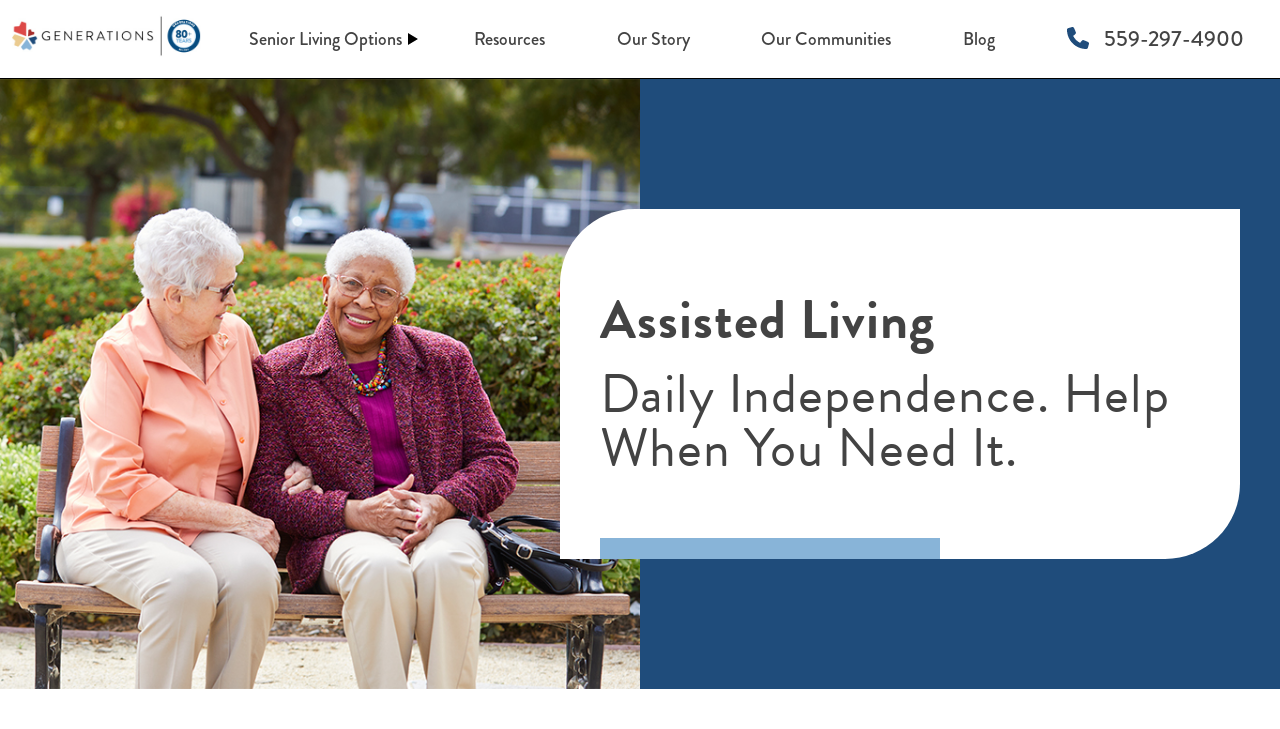

--- FILE ---
content_type: text/html; charset=UTF-8
request_url: https://www.generationsllc.com/communities/carmel-village/assisted-living/
body_size: 52804
content:
<!doctype html>
<html lang="en-US" prefix="og: https://ogp.me/ns#">

<head>
	<title>Carmel Village Assisted Living - Generations LLC</title>
	<meta charset="UTF-8">
	<meta name="viewport" content="width=device-width, user-scalable=yes, initial-scale=1.0, minimum-scale=1.0, maximum-scale=2.0">
	<meta http-equiv="X-UA-Compatible" content="ie=edge">
	<link rel="apple-touch-icon" sizes="180x180" href="https://www.generationsllc.com/wp-content/themes/rwesttheme/static-assets/ico/apple-touch-icon.png">
	<link rel="icon" type="image/png" sizes="32x32" href="https://www.generationsllc.com/wp-content/themes/rwesttheme/static-assets/ico/favicon-32x32.png">
	<link rel="icon" type="image/png" sizes="16x16" href="https://www.generationsllc.com/wp-content/themes/rwesttheme/static-assets/ico/favicon-16x16.png">
	<link rel="manifest" href="https://www.generationsllc.com/wp-content/themes/rwesttheme/static-assets/ico/site.webmanifest">
	<!-- Google Tag Manager -->
		<script>(function(w,d,s,l,i){w[l]=w[l]||[];w[l].push({'gtm.start':
		new Date().getTime(),event:'gtm.js'});var f=d.getElementsByTagName(s)[0],
		j=d.createElement(s),dl=l!='dataLayer'?'&l='+l:'';j.async=true;j.src=
		'https://www.googletagmanager.com/gtm.js?id='+i+dl;f.parentNode.insertBefore(j,f);
		})(window,document,'script','dataLayer','GTM-MQ6T828');</script>
	<!-- End Google Tag Manager -->
	<link rel="preconnect" href="https://use.typekit.net">
	<link rel="stylesheet" href="https://use.typekit.net/veq0jrt.css">
  <script src="https://data.staticfiles.io/accounts/78c160e5-74d7924d-3bff6a/load.js" type="text/javascript" async defer></script>
  <script async defer src="https://maps.googleapis.com/maps/api/js?key=AIzaSyDuttp5-vEBO6h8Qs10HVqGIb3rnfHvEMo&libraries=marker&loading=async"></script>
  <script src="https://kit.fontawesome.com/697386fd9f.js" crossorigin="anonymous"></script>
  
	
<!-- Search Engine Optimization by Rank Math - https://rankmath.com/ -->
<meta name="robots" content="follow, index, max-snippet:-1, max-video-preview:-1, max-image-preview:large"/>
<link rel="canonical" href="https://www.generationsllc.com/communities/carmel-village/assisted-living/" />
<meta property="og:locale" content="en_US" />
<meta property="og:type" content="article" />
<meta property="og:title" content="Carmel Village Assisted Living - Generations LLC" />
<meta property="og:url" content="https://www.generationsllc.com/communities/carmel-village/assisted-living/" />
<meta property="og:site_name" content="Generations, LLC" />
<meta property="og:updated_time" content="2025-09-24T20:25:30+00:00" />
<meta name="twitter:card" content="summary_large_image" />
<meta name="twitter:title" content="Carmel Village Assisted Living - Generations LLC" />
<script type="application/ld+json" class="rank-math-schema">{"@context":"https://schema.org","@graph":[{"@type":"BreadcrumbList","@id":"https://www.generationsllc.com/communities/carmel-village/assisted-living/#breadcrumb","itemListElement":[{"@type":"ListItem","position":"1","item":{"@id":"https://www.generationsllc.com","name":"Home"}},{"@type":"ListItem","position":"2","item":{"@id":"https://www.generationsllc.com/communities/","name":"Communities"}},{"@type":"ListItem","position":"3","item":{"@id":"https://www.generationsllc.com/communities/carmel-village/","name":"Carmel Village"}},{"@type":"ListItem","position":"4","item":{"@id":"https://www.generationsllc.com/communities/carmel-village/assisted-living/","name":"Carmel Village Assisted Living"}}]}]}</script>
<!-- /Rank Math WordPress SEO plugin -->

<link rel='dns-prefetch' href='//www.generationsllc.com' />
<link rel="alternate" type="application/rss+xml" title="Generations LLC &raquo; Carmel Village Assisted Living Comments Feed" href="https://www.generationsllc.com/communities/carmel-village/assisted-living/feed/" />
<link rel="alternate" title="oEmbed (JSON)" type="application/json+oembed" href="https://www.generationsllc.com/wp-json/oembed/1.0/embed?url=https%3A%2F%2Fwww.generationsllc.com%2Fcommunities%2Fcarmel-village%2Fassisted-living%2F" />
<link rel="alternate" title="oEmbed (XML)" type="text/xml+oembed" href="https://www.generationsllc.com/wp-json/oembed/1.0/embed?url=https%3A%2F%2Fwww.generationsllc.com%2Fcommunities%2Fcarmel-village%2Fassisted-living%2F&#038;format=xml" />
		<style>
			.lazyload,
			.lazyloading {
				max-width: 100%;
			}
		</style>
		<style id='wp-img-auto-sizes-contain-inline-css' type='text/css'>
img:is([sizes=auto i],[sizes^="auto," i]){contain-intrinsic-size:3000px 1500px}
/*# sourceURL=wp-img-auto-sizes-contain-inline-css */
</style>
<style id='wp-emoji-styles-inline-css' type='text/css'>

	img.wp-smiley, img.emoji {
		display: inline !important;
		border: none !important;
		box-shadow: none !important;
		height: 1em !important;
		width: 1em !important;
		margin: 0 0.07em !important;
		vertical-align: -0.1em !important;
		background: none !important;
		padding: 0 !important;
	}
/*# sourceURL=wp-emoji-styles-inline-css */
</style>
<link rel='stylesheet' id='wp-block-library-css' href='https://www.generationsllc.com/wp-includes/css/dist/block-library/style.min.css?ver=6.9' type='text/css' media='all' />
<style id='classic-theme-styles-inline-css' type='text/css'>
/*! This file is auto-generated */
.wp-block-button__link{color:#fff;background-color:#32373c;border-radius:9999px;box-shadow:none;text-decoration:none;padding:calc(.667em + 2px) calc(1.333em + 2px);font-size:1.125em}.wp-block-file__button{background:#32373c;color:#fff;text-decoration:none}
/*# sourceURL=/wp-includes/css/classic-themes.min.css */
</style>
<style id='global-styles-inline-css' type='text/css'>
:root{--wp--preset--aspect-ratio--square: 1;--wp--preset--aspect-ratio--4-3: 4/3;--wp--preset--aspect-ratio--3-4: 3/4;--wp--preset--aspect-ratio--3-2: 3/2;--wp--preset--aspect-ratio--2-3: 2/3;--wp--preset--aspect-ratio--16-9: 16/9;--wp--preset--aspect-ratio--9-16: 9/16;--wp--preset--color--black: #000000;--wp--preset--color--cyan-bluish-gray: #abb8c3;--wp--preset--color--white: #ffffff;--wp--preset--color--pale-pink: #f78da7;--wp--preset--color--vivid-red: #cf2e2e;--wp--preset--color--luminous-vivid-orange: #ff6900;--wp--preset--color--luminous-vivid-amber: #fcb900;--wp--preset--color--light-green-cyan: #7bdcb5;--wp--preset--color--vivid-green-cyan: #00d084;--wp--preset--color--pale-cyan-blue: #8ed1fc;--wp--preset--color--vivid-cyan-blue: #0693e3;--wp--preset--color--vivid-purple: #9b51e0;--wp--preset--gradient--vivid-cyan-blue-to-vivid-purple: linear-gradient(135deg,rgb(6,147,227) 0%,rgb(155,81,224) 100%);--wp--preset--gradient--light-green-cyan-to-vivid-green-cyan: linear-gradient(135deg,rgb(122,220,180) 0%,rgb(0,208,130) 100%);--wp--preset--gradient--luminous-vivid-amber-to-luminous-vivid-orange: linear-gradient(135deg,rgb(252,185,0) 0%,rgb(255,105,0) 100%);--wp--preset--gradient--luminous-vivid-orange-to-vivid-red: linear-gradient(135deg,rgb(255,105,0) 0%,rgb(207,46,46) 100%);--wp--preset--gradient--very-light-gray-to-cyan-bluish-gray: linear-gradient(135deg,rgb(238,238,238) 0%,rgb(169,184,195) 100%);--wp--preset--gradient--cool-to-warm-spectrum: linear-gradient(135deg,rgb(74,234,220) 0%,rgb(151,120,209) 20%,rgb(207,42,186) 40%,rgb(238,44,130) 60%,rgb(251,105,98) 80%,rgb(254,248,76) 100%);--wp--preset--gradient--blush-light-purple: linear-gradient(135deg,rgb(255,206,236) 0%,rgb(152,150,240) 100%);--wp--preset--gradient--blush-bordeaux: linear-gradient(135deg,rgb(254,205,165) 0%,rgb(254,45,45) 50%,rgb(107,0,62) 100%);--wp--preset--gradient--luminous-dusk: linear-gradient(135deg,rgb(255,203,112) 0%,rgb(199,81,192) 50%,rgb(65,88,208) 100%);--wp--preset--gradient--pale-ocean: linear-gradient(135deg,rgb(255,245,203) 0%,rgb(182,227,212) 50%,rgb(51,167,181) 100%);--wp--preset--gradient--electric-grass: linear-gradient(135deg,rgb(202,248,128) 0%,rgb(113,206,126) 100%);--wp--preset--gradient--midnight: linear-gradient(135deg,rgb(2,3,129) 0%,rgb(40,116,252) 100%);--wp--preset--font-size--small: 13px;--wp--preset--font-size--medium: 20px;--wp--preset--font-size--large: 36px;--wp--preset--font-size--x-large: 42px;--wp--preset--spacing--20: 0.44rem;--wp--preset--spacing--30: 0.67rem;--wp--preset--spacing--40: 1rem;--wp--preset--spacing--50: 1.5rem;--wp--preset--spacing--60: 2.25rem;--wp--preset--spacing--70: 3.38rem;--wp--preset--spacing--80: 5.06rem;--wp--preset--shadow--natural: 6px 6px 9px rgba(0, 0, 0, 0.2);--wp--preset--shadow--deep: 12px 12px 50px rgba(0, 0, 0, 0.4);--wp--preset--shadow--sharp: 6px 6px 0px rgba(0, 0, 0, 0.2);--wp--preset--shadow--outlined: 6px 6px 0px -3px rgb(255, 255, 255), 6px 6px rgb(0, 0, 0);--wp--preset--shadow--crisp: 6px 6px 0px rgb(0, 0, 0);}:where(.is-layout-flex){gap: 0.5em;}:where(.is-layout-grid){gap: 0.5em;}body .is-layout-flex{display: flex;}.is-layout-flex{flex-wrap: wrap;align-items: center;}.is-layout-flex > :is(*, div){margin: 0;}body .is-layout-grid{display: grid;}.is-layout-grid > :is(*, div){margin: 0;}:where(.wp-block-columns.is-layout-flex){gap: 2em;}:where(.wp-block-columns.is-layout-grid){gap: 2em;}:where(.wp-block-post-template.is-layout-flex){gap: 1.25em;}:where(.wp-block-post-template.is-layout-grid){gap: 1.25em;}.has-black-color{color: var(--wp--preset--color--black) !important;}.has-cyan-bluish-gray-color{color: var(--wp--preset--color--cyan-bluish-gray) !important;}.has-white-color{color: var(--wp--preset--color--white) !important;}.has-pale-pink-color{color: var(--wp--preset--color--pale-pink) !important;}.has-vivid-red-color{color: var(--wp--preset--color--vivid-red) !important;}.has-luminous-vivid-orange-color{color: var(--wp--preset--color--luminous-vivid-orange) !important;}.has-luminous-vivid-amber-color{color: var(--wp--preset--color--luminous-vivid-amber) !important;}.has-light-green-cyan-color{color: var(--wp--preset--color--light-green-cyan) !important;}.has-vivid-green-cyan-color{color: var(--wp--preset--color--vivid-green-cyan) !important;}.has-pale-cyan-blue-color{color: var(--wp--preset--color--pale-cyan-blue) !important;}.has-vivid-cyan-blue-color{color: var(--wp--preset--color--vivid-cyan-blue) !important;}.has-vivid-purple-color{color: var(--wp--preset--color--vivid-purple) !important;}.has-black-background-color{background-color: var(--wp--preset--color--black) !important;}.has-cyan-bluish-gray-background-color{background-color: var(--wp--preset--color--cyan-bluish-gray) !important;}.has-white-background-color{background-color: var(--wp--preset--color--white) !important;}.has-pale-pink-background-color{background-color: var(--wp--preset--color--pale-pink) !important;}.has-vivid-red-background-color{background-color: var(--wp--preset--color--vivid-red) !important;}.has-luminous-vivid-orange-background-color{background-color: var(--wp--preset--color--luminous-vivid-orange) !important;}.has-luminous-vivid-amber-background-color{background-color: var(--wp--preset--color--luminous-vivid-amber) !important;}.has-light-green-cyan-background-color{background-color: var(--wp--preset--color--light-green-cyan) !important;}.has-vivid-green-cyan-background-color{background-color: var(--wp--preset--color--vivid-green-cyan) !important;}.has-pale-cyan-blue-background-color{background-color: var(--wp--preset--color--pale-cyan-blue) !important;}.has-vivid-cyan-blue-background-color{background-color: var(--wp--preset--color--vivid-cyan-blue) !important;}.has-vivid-purple-background-color{background-color: var(--wp--preset--color--vivid-purple) !important;}.has-black-border-color{border-color: var(--wp--preset--color--black) !important;}.has-cyan-bluish-gray-border-color{border-color: var(--wp--preset--color--cyan-bluish-gray) !important;}.has-white-border-color{border-color: var(--wp--preset--color--white) !important;}.has-pale-pink-border-color{border-color: var(--wp--preset--color--pale-pink) !important;}.has-vivid-red-border-color{border-color: var(--wp--preset--color--vivid-red) !important;}.has-luminous-vivid-orange-border-color{border-color: var(--wp--preset--color--luminous-vivid-orange) !important;}.has-luminous-vivid-amber-border-color{border-color: var(--wp--preset--color--luminous-vivid-amber) !important;}.has-light-green-cyan-border-color{border-color: var(--wp--preset--color--light-green-cyan) !important;}.has-vivid-green-cyan-border-color{border-color: var(--wp--preset--color--vivid-green-cyan) !important;}.has-pale-cyan-blue-border-color{border-color: var(--wp--preset--color--pale-cyan-blue) !important;}.has-vivid-cyan-blue-border-color{border-color: var(--wp--preset--color--vivid-cyan-blue) !important;}.has-vivid-purple-border-color{border-color: var(--wp--preset--color--vivid-purple) !important;}.has-vivid-cyan-blue-to-vivid-purple-gradient-background{background: var(--wp--preset--gradient--vivid-cyan-blue-to-vivid-purple) !important;}.has-light-green-cyan-to-vivid-green-cyan-gradient-background{background: var(--wp--preset--gradient--light-green-cyan-to-vivid-green-cyan) !important;}.has-luminous-vivid-amber-to-luminous-vivid-orange-gradient-background{background: var(--wp--preset--gradient--luminous-vivid-amber-to-luminous-vivid-orange) !important;}.has-luminous-vivid-orange-to-vivid-red-gradient-background{background: var(--wp--preset--gradient--luminous-vivid-orange-to-vivid-red) !important;}.has-very-light-gray-to-cyan-bluish-gray-gradient-background{background: var(--wp--preset--gradient--very-light-gray-to-cyan-bluish-gray) !important;}.has-cool-to-warm-spectrum-gradient-background{background: var(--wp--preset--gradient--cool-to-warm-spectrum) !important;}.has-blush-light-purple-gradient-background{background: var(--wp--preset--gradient--blush-light-purple) !important;}.has-blush-bordeaux-gradient-background{background: var(--wp--preset--gradient--blush-bordeaux) !important;}.has-luminous-dusk-gradient-background{background: var(--wp--preset--gradient--luminous-dusk) !important;}.has-pale-ocean-gradient-background{background: var(--wp--preset--gradient--pale-ocean) !important;}.has-electric-grass-gradient-background{background: var(--wp--preset--gradient--electric-grass) !important;}.has-midnight-gradient-background{background: var(--wp--preset--gradient--midnight) !important;}.has-small-font-size{font-size: var(--wp--preset--font-size--small) !important;}.has-medium-font-size{font-size: var(--wp--preset--font-size--medium) !important;}.has-large-font-size{font-size: var(--wp--preset--font-size--large) !important;}.has-x-large-font-size{font-size: var(--wp--preset--font-size--x-large) !important;}
:where(.wp-block-post-template.is-layout-flex){gap: 1.25em;}:where(.wp-block-post-template.is-layout-grid){gap: 1.25em;}
:where(.wp-block-term-template.is-layout-flex){gap: 1.25em;}:where(.wp-block-term-template.is-layout-grid){gap: 1.25em;}
:where(.wp-block-columns.is-layout-flex){gap: 2em;}:where(.wp-block-columns.is-layout-grid){gap: 2em;}
:root :where(.wp-block-pullquote){font-size: 1.5em;line-height: 1.6;}
/*# sourceURL=global-styles-inline-css */
</style>
<link rel='stylesheet' id='brb-public-main-css-css' href='https://www.generationsllc.com/wp-content/plugins/business-reviews-bundle/assets/css/public-main.css?ver=1.9.130' type='text/css' media='all' />
<link rel='stylesheet' id='grw-public-main-css-css' href='https://www.generationsllc.com/wp-content/plugins/widget-google-reviews/assets/css/public-main.css?ver=6.9' type='text/css' media='all' />
<link rel='stylesheet' id='rwest-main-css-css' href='https://www.generationsllc.com/wp-content/themes/rwesttheme/build/main.css?ver=1769542352' type='text/css' media='all' />
<script type="text/javascript" id="brb-public-main-js-js-extra">
/* <![CDATA[ */
var brb_vars = {"ajaxurl":"https://www.generationsllc.com/wp-admin/admin-ajax.php","gavatar":"https://www.generationsllc.com/wp-content/plugins/business-reviews-bundle/assets/img/google_avatar.png"};
//# sourceURL=brb-public-main-js-js-extra
/* ]]> */
</script>
<script type="text/javascript" defer="defer" src="https://www.generationsllc.com/wp-content/plugins/business-reviews-bundle/assets/js/public-main.js?ver=1.9.130" id="brb-public-main-js-js"></script>
<script type="text/javascript" defer="defer" src="https://www.generationsllc.com/wp-content/plugins/widget-google-reviews/assets/js/public-main.js?ver=6.9" id="grw-public-main-js-js"></script>
<script type="text/javascript" src="https://www.generationsllc.com/wp-includes/js/jquery/jquery.min.js?ver=3.7.1" id="jquery-core-js"></script>
<script type="text/javascript" src="https://www.generationsllc.com/wp-includes/js/jquery/jquery-migrate.min.js?ver=3.4.1" id="jquery-migrate-js"></script>
<link rel="https://api.w.org/" href="https://www.generationsllc.com/wp-json/" /><link rel="alternate" title="JSON" type="application/json" href="https://www.generationsllc.com/wp-json/wp/v2/communities/5631" /><link rel="EditURI" type="application/rsd+xml" title="RSD" href="https://www.generationsllc.com/xmlrpc.php?rsd" />
<meta name="generator" content="WordPress 6.9" />
<link rel='shortlink' href='https://www.generationsllc.com/?p=5631' />
		<script>
			document.documentElement.className = document.documentElement.className.replace('no-js', 'js');
		</script>
				<style>
			.no-js img.lazyload {
				display: none;
			}

			figure.wp-block-image img.lazyloading {
				min-width: 150px;
			}

			.lazyload,
			.lazyloading {
				--smush-placeholder-width: 100px;
				--smush-placeholder-aspect-ratio: 1/1;
				width: var(--smush-image-width, var(--smush-placeholder-width)) !important;
				aspect-ratio: var(--smush-image-aspect-ratio, var(--smush-placeholder-aspect-ratio)) !important;
			}

						.lazyload, .lazyloading {
				opacity: 0;
			}

			.lazyloaded {
				opacity: 1;
				transition: opacity 400ms;
				transition-delay: 0ms;
			}

					</style>
		<meta name="generator" content="Elementor 3.33.6; features: additional_custom_breakpoints; settings: css_print_method-external, google_font-enabled, font_display-swap">
			<style>
				.e-con.e-parent:nth-of-type(n+4):not(.e-lazyloaded):not(.e-no-lazyload),
				.e-con.e-parent:nth-of-type(n+4):not(.e-lazyloaded):not(.e-no-lazyload) * {
					background-image: none !important;
				}
				@media screen and (max-height: 1024px) {
					.e-con.e-parent:nth-of-type(n+3):not(.e-lazyloaded):not(.e-no-lazyload),
					.e-con.e-parent:nth-of-type(n+3):not(.e-lazyloaded):not(.e-no-lazyload) * {
						background-image: none !important;
					}
				}
				@media screen and (max-height: 640px) {
					.e-con.e-parent:nth-of-type(n+2):not(.e-lazyloaded):not(.e-no-lazyload),
					.e-con.e-parent:nth-of-type(n+2):not(.e-lazyloaded):not(.e-no-lazyload) * {
						background-image: none !important;
					}
				}
			</style>
			
		<style type=text/css>
.page .page-title {
  display: none;
}
</style>
</head>
<body class="wp-singular communities-template-default single single-communities postid-5631 single-format-standard wp-theme-rwesttheme assisted-living elementor-default elementor-kit-12992">
<!-- Google Tag Manager (noscript) -->
<noscript><iframe data-src="https://www.googletagmanager.com/ns.html?id=GTM-MQ6T828"
height="0" width="0" style="display:none;visibility:hidden" title="Google Tag Manager" tabindex="-1" aria-hidden="true" src="[data-uri]" class="lazyload" data-load-mode="1"></iframe></noscript>
<!-- End Google Tag Manager (noscript) -->
<div class="menu-screen"></div>
		<div id="page" class="site">

		<a class="skip-link screen-reader-text" href="#primary">Skip to content</a>

		<!-- DESKTOP HEADER/NAVIGATION -->

    
    <header class="menu site-header" role="banner">
      <div class="main-menu ">
        <div class="row">
          <div class="logo columns small-4 medium-3 large-2">
            <a 
            data-attribute="content-interaction"
            interaction_type="logo_click"
            click_text="Generations logo"
            href="/"
            >
              <img data-src="https://www.generationsllc.com/wp-content/uploads/2024/10/Generations-80PlusEmblem-450x100-R1.jpg" alt="Generations Logo" src="[data-uri]" class="lazyload" style="--smush-placeholder-width: 450px; --smush-placeholder-aspect-ratio: 450/100;" />
            </a>
          </div>
                      <div class="main-menu-top columns " >
              <ul class="row">
                                <li class="columns shrink">
                                        <span
                      id="menu-senior-living-options" 
                      data-index="0" 
                      data-attribute="navigation"
                      interaction_type="menu_click"
                      menu_location="navigation_menu"
                      click_text="Senior Living Options"
                      class="menu-trigger">
                        Senior Living Options                    </span>
                                        
                </li>
                                <li class="columns shrink">
                                        <a 
                      id="menu-resources" 
                      data-index="1" 
                      data-attribute="navigation"
                      interaction_type="menu_click"
                      menu_location="navigation_menu"
                      click_text="Resources"
                      href="https://www.generationsllc.com/resources/"
                      class="">
                        Resources                      </a>
                                        
                </li>
                                <li class="columns shrink">
                                        <a 
                      id="menu-our-story" 
                      data-index="2" 
                      data-attribute="navigation"
                      interaction_type="menu_click"
                      menu_location="navigation_menu"
                      click_text="Our Story"
                      href="https://www.generationsllc.com/about/our-story/"
                      class="">
                        Our Story                      </a>
                                        
                </li>
                                <li class="columns shrink">
                                        <a 
                      id="menu-our-communities" 
                      data-index="3" 
                      data-attribute="navigation"
                      interaction_type="menu_click"
                      menu_location="navigation_menu"
                      click_text="Our Communities"
                      href="https://www.generationsllc.com/communities/"
                      class="">
                        Our Communities                      </a>
                                        
                </li>
                                <li class="columns shrink">
                                        <a 
                      id="menu-blog" 
                      data-index="4" 
                      data-attribute="navigation"
                      interaction_type="menu_click"
                      menu_location="navigation_menu"
                      click_text="Blog"
                      href="https://www.generationsllc.com/resources/blog/"
                      class="">
                        Blog                      </a>
                                        
                </li>
                              </ul>
            </div>
                    <div class="global-phone columns shrink">

                        <a 
            class="button button-phone" 
            data-attribute="content-interaction"
            interaction_type="phone_click"
            click_text="559-297-4900"
            href="tel:559-297-4900">
              <svg xmlns="http://www.w3.org/2000/svg" viewBox="0 0 512 512"><!--! Font Awesome Pro 6.4.0 by @fontawesome - https://fontawesome.com License - https://fontawesome.com/license (Commercial License) Copyright 2023 Fonticons, Inc. --><path d="M164.9 24.6c-7.7-18.6-28-28.5-47.4-23.2l-88 24C12.1 30.2 0 46 0 64C0 311.4 200.6 512 448 512c18 0 33.8-12.1 38.6-29.5l24-88c5.3-19.4-4.6-39.7-23.2-47.4l-96-40c-16.3-6.8-35.2-2.1-46.3 11.6L304.7 368C234.3 334.7 177.3 277.7 144 207.3L193.3 167c13.7-11.2 18.4-30 11.6-46.3l-40-96z"/></svg>              559-297-4900            </a>
                      </div>
          <div class="shrink columns small-2 hamburger-icon-container">
            <div class="hamburger-icon">
              <div id="nav-icon" class="nav-icon">
                <span></span>
                <span></span>
                <span></span>
                <span></span>
              </div>
            </div>
          </div>
          <div class="main-menu-drop-down columns small-12 menu-tabs">
            <span id="close-desktop-menu">X</span>
                          <ul class="main-nav tabs-filter shrink">
                                  <li class="">
                    <span 
                      class="tab-link is-active"
                      data-attribute="navigation"
                      interaction_type="menu_click"
                      menu_location="mega_menu"
                      click_text="Assisted Living"
                      id="menu-assisted-living">Assisted Living                    </span></li>
                                  <li class="">
                    <span 
                      class="tab-link "
                      data-attribute="navigation"
                      interaction_type="menu_click"
                      menu_location="mega_menu"
                      click_text="Independent Living"
                      id="menu-independent-living">Independent Living                    </span></li>
                                  <li class="">
                    <span 
                      class="tab-link "
                      data-attribute="navigation"
                      interaction_type="menu_click"
                      menu_location="mega_menu"
                      click_text="Memory Care"
                      id="menu-memory-care">Memory Care                    </span></li>
                                  <li class="">
                    <span 
                      class="tab-link "
                      data-attribute="navigation"
                      interaction_type="menu_click"
                      menu_location="mega_menu"
                      click_text="Post-Acute Care"
                      id="menu-post-acute-care">Post-Acute Care                    </span></li>
                              </ul>
                          <div class="row tabs-list">
                                  <div class="columns small-12 tab is-active">
                    <div class="row">
                      <div class="columns small-12 medium-6 tab-content">
                        <h3>Assisted Living</h3>
<p>At Generations, Assisted living allows you to gain connection and peace of mind through an independent lifestyle that offers personal care and assistance when you need it. Leave the headaches and responsibilities of keeping up a home behind. We’ll take care of the housekeeping, laundry meals, maintenance, and so much more!</p>
<p>&nbsp;</p>
<p><a class="keychainify-checked" href="/living-options/assisted-living/">More information on Assisted Living</a></p>
                      </div>
                      <div class="columns small-12 medium-6 with-search">
                                                <div class="row near-you-title">
                          <div class="columns">
                            <h3>Find Assisted Living Near You</h3>
                          </div>
                        </div>
                                                <div class="row near-you">
                        <ul class="columns medium-5">
                          
                            <li>
                              <a 
                              href="/assisted-living-in-clovis-ca/"
                              data-attribute="navigation"
                              interaction_type="menu_click"
                              menu_location="mega_menu"
                              click_text="Clovis, California"
                              >Clovis, California</a>
                            </li>
                          
                            <li>
                              <a 
                              href="/assisted-living-in-layton-ut/"
                              data-attribute="navigation"
                              interaction_type="menu_click"
                              menu_location="mega_menu"
                              click_text="Layton, Utah"
                              >Layton, Utah</a>
                            </li>
                          
                            <li>
                              <a 
                              href="/assisted-living-in-montrose-co/"
                              data-attribute="navigation"
                              interaction_type="menu_click"
                              menu_location="mega_menu"
                              click_text="Montrose, Colorado"
                              >Montrose, Colorado</a>
                            </li>
                          
                            <li>
                              <a 
                              href="/assisted-living-in-san-diego-ca/"
                              data-attribute="navigation"
                              interaction_type="menu_click"
                              menu_location="mega_menu"
                              click_text="San Diego, California"
                              >San Diego, California</a>
                            </li>
                                                      </ul>
                            <ul class="columns medium-5">
                            
                            <li>
                              <a 
                              href="/assisted-living-in-national-city-ca/"
                              data-attribute="navigation"
                              interaction_type="menu_click"
                              menu_location="mega_menu"
                              click_text="National City, California​"
                              >National City, California​</a>
                            </li>
                          
                            <li>
                              <a 
                              href="/assisted-living-in-portland-or/"
                              data-attribute="navigation"
                              interaction_type="menu_click"
                              menu_location="mega_menu"
                              click_text="Portland, Oregon"
                              >Portland, Oregon</a>
                            </li>
                          
                            <li>
                              <a 
                              href="/assisted-living-in-walla-walla-wa/"
                              data-attribute="navigation"
                              interaction_type="menu_click"
                              menu_location="mega_menu"
                              click_text="Walla Walla, Washington"
                              >Walla Walla, Washington</a>
                            </li>
                          
                            <li>
                              <a 
                              href="/assisted-living-in-gladstone-or/"
                              data-attribute="navigation"
                              interaction_type="menu_click"
                              menu_location="mega_menu"
                              click_text="Gladstone, Oregon"
                              >Gladstone, Oregon</a>
                            </li>
                                                      </ul>
                            <ul class="columns medium-5">
                                                    </ul>
                        </div>
                                                <div  class="finder menu-finder block generations ">
                          <div class="row finder-input">
                            <div class="columns small-12">
                              <form class="row" action="/communities">
                                <label for="zip-Find-Assisted-Living-Near-You" class="screen-reader-text">Find a location near you</label>
                                <input class="columns" id="zip-Find-Assisted-Living-Near-You" name="zip" maxlength="5" type="text" pattern="[0-9]*" placeholder="Find a location eg. 80231" aria-label="Enter zipcode to find nearby location">
                                <button class="columns small-2 " type="submit" aria-label="Search for locations by zipcode">
                                  <svg xmlns="http://www.w3.org/2000/svg" viewBox="0 0 512 512"><!--! Font Awesome Pro 6.4.0 by @fontawesome - https://fontawesome.com License - https://fontawesome.com/license (Commercial License) Copyright 2023 Fonticons, Inc. --><path d="M368 208A160 160 0 1 0 48 208a160 160 0 1 0 320 0zM337.1 371.1C301.7 399.2 256.8 416 208 416C93.1 416 0 322.9 0 208S93.1 0 208 0S416 93.1 416 208c0 48.8-16.8 93.7-44.9 129.1L505 471c9.4 9.4 9.4 24.6 0 33.9s-24.6 9.4-33.9 0L337.1 371.1z"/></svg>                                </button>
                              </form>
                            </div><!--  .row -->
                          </div>
                        </div>
                      </div>
                    </div>
                  </div>
                                    <div class="columns small-12 tab ">
                    <div class="row">
                      <div class="columns small-12 medium-6 tab-content">
                        <h3>Independent Living</h3>
<p>At Generations, Independent Living means just that – independence! Imagine living a life carefree, without all the responsibilities of homeownership. Gain time to pursue your hobbies, continue your life’s work, make incredible new friends – all of this is made possible within a Generations Independent Living community. With all of the activities, services, outings, and amenities we have to offer, your choices are boundless.</p>
<p>&nbsp;</p>
<p><a class="keychainify-checked" href="/living-options/independent-living/">More information on Independent Living</a></p>
                      </div>
                      <div class="columns small-12 medium-6 with-search">
                                                <div class="row near-you-title">
                          <div class="columns">
                            <h3>Find Independent Living Near You</h3>
                          </div>
                        </div>
                                                <div class="row near-you">
                        <ul class="columns medium-5">
                          
                            <li>
                              <a 
                              href="/independent-living-in-clovis-ca/"
                              data-attribute="navigation"
                              interaction_type="menu_click"
                              menu_location="mega_menu"
                              click_text="Clovis, California"
                              >Clovis, California</a>
                            </li>
                          
                            <li>
                              <a 
                              href="/independent-living-in-layton-ut/"
                              data-attribute="navigation"
                              interaction_type="menu_click"
                              menu_location="mega_menu"
                              click_text="Layton, Utah "
                              >Layton, Utah </a>
                            </li>
                          
                            <li>
                              <a 
                              href="/independent-living-in-montrose-co/"
                              data-attribute="navigation"
                              interaction_type="menu_click"
                              menu_location="mega_menu"
                              click_text="Montrose, Colorado"
                              >Montrose, Colorado</a>
                            </li>
                          
                            <li>
                              <a 
                              href="/independent-living-in-san-diego-ca"
                              data-attribute="navigation"
                              interaction_type="menu_click"
                              menu_location="mega_menu"
                              click_text="San Diego, California"
                              >San Diego, California</a>
                            </li>
                                                      </ul>
                            <ul class="columns medium-5">
                            
                            <li>
                              <a 
                              href="/independent-living-in-national-city-ca/"
                              data-attribute="navigation"
                              interaction_type="menu_click"
                              menu_location="mega_menu"
                              click_text="National City, California​"
                              >National City, California​</a>
                            </li>
                          
                            <li>
                              <a 
                              href="/independent-living-in-portland-or/"
                              data-attribute="navigation"
                              interaction_type="menu_click"
                              menu_location="mega_menu"
                              click_text="Portland, Oregon"
                              >Portland, Oregon</a>
                            </li>
                          
                            <li>
                              <a 
                              href="/independent-living-in-walla-walla-wa/"
                              data-attribute="navigation"
                              interaction_type="menu_click"
                              menu_location="mega_menu"
                              click_text="Walla Walla, Washington"
                              >Walla Walla, Washington</a>
                            </li>
                                                      </ul>
                            <ul class="columns medium-5">
                                                    </ul>
                        </div>
                                                <div  class="finder menu-finder block generations ">
                          <div class="row finder-input">
                            <div class="columns small-12">
                              <form class="row" action="/communities">
                                <label for="zip-Find-Independent-Living-Near-You" class="screen-reader-text">Find a location near you</label>
                                <input class="columns" id="zip-Find-Independent-Living-Near-You" name="zip" maxlength="5" type="text" pattern="[0-9]*" placeholder="Find a location eg. 80231" aria-label="Enter zipcode to find nearby location">
                                <button class="columns small-2 " type="submit" aria-label="Search for locations by zipcode">
                                  <svg xmlns="http://www.w3.org/2000/svg" viewBox="0 0 512 512"><!--! Font Awesome Pro 6.4.0 by @fontawesome - https://fontawesome.com License - https://fontawesome.com/license (Commercial License) Copyright 2023 Fonticons, Inc. --><path d="M368 208A160 160 0 1 0 48 208a160 160 0 1 0 320 0zM337.1 371.1C301.7 399.2 256.8 416 208 416C93.1 416 0 322.9 0 208S93.1 0 208 0S416 93.1 416 208c0 48.8-16.8 93.7-44.9 129.1L505 471c9.4 9.4 9.4 24.6 0 33.9s-24.6 9.4-33.9 0L337.1 371.1z"/></svg>                                </button>
                              </form>
                            </div><!--  .row -->
                          </div>
                        </div>
                      </div>
                    </div>
                  </div>
                                    <div class="columns small-12 tab ">
                    <div class="row">
                      <div class="columns small-12 medium-6 tab-content">
                        <h3>Memory Care</h3>
<p>A person needing Memory Care still wants to be seen and valued as a unique individual. Experience our person-centered approach to Memory Care—designed to provide specialized care, comfort, and safety to people living with dementia, Alzheimer’s, or other memory issues.</p>
<p>&nbsp;</p>
<p><a class="keychainify-checked" href="/living-options/memory-care/">More information on Memory Care</a></p>
                      </div>
                      <div class="columns small-12 medium-6 with-search">
                                                <div class="row near-you-title">
                          <div class="columns">
                            <h3>Find Memory Care Near You</h3>
                          </div>
                        </div>
                                                <div class="row near-you">
                        <ul class="columns medium-5">
                          
                            <li>
                              <a 
                              href="/memory-care-in-clovis-ca/"
                              data-attribute="navigation"
                              interaction_type="menu_click"
                              menu_location="mega_menu"
                              click_text="Clovis, California"
                              >Clovis, California</a>
                            </li>
                          
                            <li>
                              <a 
                              href="/memory-care-in-layton-ut/"
                              data-attribute="navigation"
                              interaction_type="menu_click"
                              menu_location="mega_menu"
                              click_text="Layton, Utah"
                              >Layton, Utah</a>
                            </li>
                          
                            <li>
                              <a 
                              href="/memory-care-in-montrose-co/"
                              data-attribute="navigation"
                              interaction_type="menu_click"
                              menu_location="mega_menu"
                              click_text="Montrose, Colorado"
                              >Montrose, Colorado</a>
                            </li>
                                                      </ul>
                            <ul class="columns medium-5">
                            
                            <li>
                              <a 
                              href="/memory-care-in-san-diego-ca/"
                              data-attribute="navigation"
                              interaction_type="menu_click"
                              menu_location="mega_menu"
                              click_text="San Diego, California"
                              >San Diego, California</a>
                            </li>
                          
                            <li>
                              <a 
                              href="/memory-care-in-national-city-ca/"
                              data-attribute="navigation"
                              interaction_type="menu_click"
                              menu_location="mega_menu"
                              click_text="National City, California​"
                              >National City, California​</a>
                            </li>
                          
                            <li>
                              <a 
                              href="/memory-care-in-portland-or/"
                              data-attribute="navigation"
                              interaction_type="menu_click"
                              menu_location="mega_menu"
                              click_text="Portland, Oregon"
                              >Portland, Oregon</a>
                            </li>
                          
                            <li>
                              <a 
                              href="/memory-care-in-walla-walla-wa/"
                              data-attribute="navigation"
                              interaction_type="menu_click"
                              menu_location="mega_menu"
                              click_text="Walla Walla, Washington"
                              >Walla Walla, Washington</a>
                            </li>
                                                      </ul>
                            <ul class="columns medium-5">
                                                    </ul>
                        </div>
                                                <div  class="finder menu-finder block generations ">
                          <div class="row finder-input">
                            <div class="columns small-12">
                              <form class="row" action="/communities">
                                <label for="zip-Find-Memory-Care-Near-You" class="screen-reader-text">Find a location near you</label>
                                <input class="columns" id="zip-Find-Memory-Care-Near-You" name="zip" maxlength="5" type="text" pattern="[0-9]*" placeholder="Find a location eg. 80231" aria-label="Enter zipcode to find nearby location">
                                <button class="columns small-2 " type="submit" aria-label="Search for locations by zipcode">
                                  <svg xmlns="http://www.w3.org/2000/svg" viewBox="0 0 512 512"><!--! Font Awesome Pro 6.4.0 by @fontawesome - https://fontawesome.com License - https://fontawesome.com/license (Commercial License) Copyright 2023 Fonticons, Inc. --><path d="M368 208A160 160 0 1 0 48 208a160 160 0 1 0 320 0zM337.1 371.1C301.7 399.2 256.8 416 208 416C93.1 416 0 322.9 0 208S93.1 0 208 0S416 93.1 416 208c0 48.8-16.8 93.7-44.9 129.1L505 471c9.4 9.4 9.4 24.6 0 33.9s-24.6 9.4-33.9 0L337.1 371.1z"/></svg>                                </button>
                              </form>
                            </div><!--  .row -->
                          </div>
                        </div>
                      </div>
                    </div>
                  </div>
                                    <div class="columns small-12 tab ">
                    <div class="row">
                      <div class="columns small-12 medium-6 tab-content">
                        <h3>Post-Acute Care</h3>
<p>The amount of support we need for planned and unplanned medical events can change quite a bit as we age. Our goal is getting you back to your “normal” whenever possible. Discover our long-or short-term stay Post-Acute Care locations for around-the-clock, licensed nursing care in a supportive and tranquil environment.</p>
<p>&nbsp;</p>
<p><a class="keychainify-checked" href="/living-options/post-acute-care/">More information on Post-Acute Care</a></p>
                      </div>
                      <div class="columns small-12 medium-6 with-search">
                                                <div class="row near-you-title">
                          <div class="columns">
                            <h3>Find Post-Acute Care Near You</h3>
                          </div>
                        </div>
                                                <div class="row near-you">
                        <ul class="columns medium-5">
                          
                            <li>
                              <a 
                              href="/post-acute-care-in-layton-ut/"
                              data-attribute="navigation"
                              interaction_type="menu_click"
                              menu_location="mega_menu"
                              click_text="Layton, Utah"
                              >Layton, Utah</a>
                            </li>
                                                  </ul>
                        </div>
                                                <div  class="finder menu-finder block generations ">
                          <div class="row finder-input">
                            <div class="columns small-12">
                              <form class="row" action="/communities">
                                <label for="zip-Find-Post-Acute-Care-Near-You" class="screen-reader-text">Find a location near you</label>
                                <input class="columns" id="zip-Find-Post-Acute-Care-Near-You" name="zip" maxlength="5" type="text" pattern="[0-9]*" placeholder="Find a location eg. 80231" aria-label="Enter zipcode to find nearby location">
                                <button class="columns small-2 " type="submit" aria-label="Search for locations by zipcode">
                                  <svg xmlns="http://www.w3.org/2000/svg" viewBox="0 0 512 512"><!--! Font Awesome Pro 6.4.0 by @fontawesome - https://fontawesome.com License - https://fontawesome.com/license (Commercial License) Copyright 2023 Fonticons, Inc. --><path d="M368 208A160 160 0 1 0 48 208a160 160 0 1 0 320 0zM337.1 371.1C301.7 399.2 256.8 416 208 416C93.1 416 0 322.9 0 208S93.1 0 208 0S416 93.1 416 208c0 48.8-16.8 93.7-44.9 129.1L505 471c9.4 9.4 9.4 24.6 0 33.9s-24.6 9.4-33.9 0L337.1 371.1z"/></svg>                                </button>
                              </form>
                            </div><!--  .row -->
                          </div>
                        </div>
                      </div>
                    </div>
                  </div>
                                  </div><!-- END .row.tabs-list -->
                        </div>
            
          <div class="mobile-menu columns small-12">
                        <ul class="row">
                              <li class="columns mobile-services">
                  <span
                  id="mobile-menu-senior-living-options" 
                  data-index="0" 
                  data-attribute="navigation"
                  interaction_type="menu_click"
                  menu_location="navigation_menu"
                  click_text="Senior Living Options"
                  class="mobile-services-trigger">
                    Senior Living Options                  </span>
                                      <ul class="mobile-services-children row">
                                              <li class="columns mobile-service small-12 ">
                          <span 
                            id="mobile-menu-assisted-living" 
                            data-attribute="navigation"
                            interaction_type="menu_click"
                            menu_location="navigation_menu"
                            click_text="Assisted Living"
                            class="mobile-service-trigger"
                          >
                            Assisted Living                          </span>
                          <div class="row mobile-service-content">
                            <div class="columns small-12 medium-6 sub-menu-content">
                              <h3>Assisted Living</h3>
<p>At Generations, Assisted living allows you to gain connection and peace of mind through an independent lifestyle that offers personal care and assistance when you need it. Leave the headaches and responsibilities of keeping up a home behind. We’ll take care of the housekeeping, laundry meals, maintenance, and so much more!</p>
<p>&nbsp;</p>
<p><a class="keychainify-checked" href="/living-options/assisted-living/">More information on Assisted Living</a></p>
                            </div>
                            <div class="columns small-12 medium-6 with-search">
                                                            <div class="row near-you-title">
                                <div class="columns">
                                  <h3>Find Assisted Living Near You</h3>
                                </div>
                              </div>
                                                            <div class="row near-you">
                                <ul class="columns small-5 medium-5">
                                  
                                    <li>
                                      <a 
                                      href="/assisted-living-in-clovis-ca/"
                                      data-attribute="navigation"
                                      interaction_type="menu_click"
                                      menu_location="mega_menu"
                                      click_text="Clovis, California"
                                        >Clovis, California                                    </a></li>
                                  
                                    <li>
                                      <a 
                                      href="/assisted-living-in-layton-ut/"
                                      data-attribute="navigation"
                                      interaction_type="menu_click"
                                      menu_location="mega_menu"
                                      click_text="Layton, Utah"
                                        >Layton, Utah                                    </a></li>
                                  
                                    <li>
                                      <a 
                                      href="/assisted-living-in-montrose-co/"
                                      data-attribute="navigation"
                                      interaction_type="menu_click"
                                      menu_location="mega_menu"
                                      click_text="Montrose, Colorado"
                                        >Montrose, Colorado                                    </a></li>
                                  
                                    <li>
                                      <a 
                                      href="/assisted-living-in-san-diego-ca/"
                                      data-attribute="navigation"
                                      interaction_type="menu_click"
                                      menu_location="mega_menu"
                                      click_text="San Diego, California"
                                        >San Diego, California                                    </a></li>
                                                                      </ul>
                                    <ul class="columns small-5 medium-5">
                                    
                                    <li>
                                      <a 
                                      href="/assisted-living-in-national-city-ca/"
                                      data-attribute="navigation"
                                      interaction_type="menu_click"
                                      menu_location="mega_menu"
                                      click_text="National City, California​"
                                        >National City, California​                                    </a></li>
                                  
                                    <li>
                                      <a 
                                      href="/assisted-living-in-portland-or/"
                                      data-attribute="navigation"
                                      interaction_type="menu_click"
                                      menu_location="mega_menu"
                                      click_text="Portland, Oregon"
                                        >Portland, Oregon                                    </a></li>
                                  
                                    <li>
                                      <a 
                                      href="/assisted-living-in-walla-walla-wa/"
                                      data-attribute="navigation"
                                      interaction_type="menu_click"
                                      menu_location="mega_menu"
                                      click_text="Walla Walla, Washington"
                                        >Walla Walla, Washington                                    </a></li>
                                  
                                    <li>
                                      <a 
                                      href="/assisted-living-in-gladstone-or/"
                                      data-attribute="navigation"
                                      interaction_type="menu_click"
                                      menu_location="mega_menu"
                                      click_text="Gladstone, Oregon"
                                        >Gladstone, Oregon                                    </a></li>
                                                                      </ul>
                                    <ul class="columns small-5 medium-5">
                                                                    </ul>
                              </div>
                                                            <div  class="finder menu-finder block generations ">
                                <div class="row finder-input">
                                  <div class="columns small-12">
                                  <form class="row" action="/communities">
                                    <label for="zip-Find-Assisted-Living-Near-You" class="screen-reader-text">Find a location near you</label>
                                    <input class="columns" id="zip-Find-Assisted-Living-Near-You" name="zip" maxlength="5" type="text" pattern="[0-9]*" placeholder="Find a location eg. 80231" aria-label="Enter zipcode to find nearby location">
                                    <button class="columns small-2 " type="submit" aria-label="Search for locations by zipcode">
                                      <svg xmlns="http://www.w3.org/2000/svg" viewBox="0 0 512 512"><!--! Font Awesome Pro 6.4.0 by @fontawesome - https://fontawesome.com License - https://fontawesome.com/license (Commercial License) Copyright 2023 Fonticons, Inc. --><path d="M368 208A160 160 0 1 0 48 208a160 160 0 1 0 320 0zM337.1 371.1C301.7 399.2 256.8 416 208 416C93.1 416 0 322.9 0 208S93.1 0 208 0S416 93.1 416 208c0 48.8-16.8 93.7-44.9 129.1L505 471c9.4 9.4 9.4 24.6 0 33.9s-24.6 9.4-33.9 0L337.1 371.1z"/></svg>                                    </button>
                                  </form>
                                  </div><!--  .row -->
                                </div>
                              </div>
                            </div>
                          </div>
                        </li>
                                                <li class="columns mobile-service small-12 ">
                          <span 
                            id="mobile-menu-independent-living" 
                            data-attribute="navigation"
                            interaction_type="menu_click"
                            menu_location="navigation_menu"
                            click_text="Independent Living"
                            class="mobile-service-trigger"
                          >
                            Independent Living                          </span>
                          <div class="row mobile-service-content">
                            <div class="columns small-12 medium-6 sub-menu-content">
                              <h3>Independent Living</h3>
<p>At Generations, Independent Living means just that – independence! Imagine living a life carefree, without all the responsibilities of homeownership. Gain time to pursue your hobbies, continue your life’s work, make incredible new friends – all of this is made possible within a Generations Independent Living community. With all of the activities, services, outings, and amenities we have to offer, your choices are boundless.</p>
<p>&nbsp;</p>
<p><a class="keychainify-checked" href="/living-options/independent-living/">More information on Independent Living</a></p>
                            </div>
                            <div class="columns small-12 medium-6 with-search">
                                                            <div class="row near-you-title">
                                <div class="columns">
                                  <h3>Find Independent Living Near You</h3>
                                </div>
                              </div>
                                                            <div class="row near-you">
                                <ul class="columns small-5 medium-5">
                                  
                                    <li>
                                      <a 
                                      href="/independent-living-in-clovis-ca/"
                                      data-attribute="navigation"
                                      interaction_type="menu_click"
                                      menu_location="mega_menu"
                                      click_text="Clovis, California"
                                        >Clovis, California                                    </a></li>
                                  
                                    <li>
                                      <a 
                                      href="/independent-living-in-layton-ut/"
                                      data-attribute="navigation"
                                      interaction_type="menu_click"
                                      menu_location="mega_menu"
                                      click_text="Layton, Utah "
                                        >Layton, Utah                                     </a></li>
                                  
                                    <li>
                                      <a 
                                      href="/independent-living-in-montrose-co/"
                                      data-attribute="navigation"
                                      interaction_type="menu_click"
                                      menu_location="mega_menu"
                                      click_text="Montrose, Colorado"
                                        >Montrose, Colorado                                    </a></li>
                                  
                                    <li>
                                      <a 
                                      href="/independent-living-in-san-diego-ca"
                                      data-attribute="navigation"
                                      interaction_type="menu_click"
                                      menu_location="mega_menu"
                                      click_text="San Diego, California"
                                        >San Diego, California                                    </a></li>
                                                                      </ul>
                                    <ul class="columns small-5 medium-5">
                                    
                                    <li>
                                      <a 
                                      href="/independent-living-in-national-city-ca/"
                                      data-attribute="navigation"
                                      interaction_type="menu_click"
                                      menu_location="mega_menu"
                                      click_text="National City, California​"
                                        >National City, California​                                    </a></li>
                                  
                                    <li>
                                      <a 
                                      href="/independent-living-in-portland-or/"
                                      data-attribute="navigation"
                                      interaction_type="menu_click"
                                      menu_location="mega_menu"
                                      click_text="Portland, Oregon"
                                        >Portland, Oregon                                    </a></li>
                                  
                                    <li>
                                      <a 
                                      href="/independent-living-in-walla-walla-wa/"
                                      data-attribute="navigation"
                                      interaction_type="menu_click"
                                      menu_location="mega_menu"
                                      click_text="Walla Walla, Washington"
                                        >Walla Walla, Washington                                    </a></li>
                                                                      </ul>
                                    <ul class="columns small-5 medium-5">
                                                                    </ul>
                              </div>
                                                            <div  class="finder menu-finder block generations ">
                                <div class="row finder-input">
                                  <div class="columns small-12">
                                  <form class="row" action="/communities">
                                    <label for="zip-Find-Independent-Living-Near-You" class="screen-reader-text">Find a location near you</label>
                                    <input class="columns" id="zip-Find-Independent-Living-Near-You" name="zip" maxlength="5" type="text" pattern="[0-9]*" placeholder="Find a location eg. 80231" aria-label="Enter zipcode to find nearby location">
                                    <button class="columns small-2 " type="submit" aria-label="Search for locations by zipcode">
                                      <svg xmlns="http://www.w3.org/2000/svg" viewBox="0 0 512 512"><!--! Font Awesome Pro 6.4.0 by @fontawesome - https://fontawesome.com License - https://fontawesome.com/license (Commercial License) Copyright 2023 Fonticons, Inc. --><path d="M368 208A160 160 0 1 0 48 208a160 160 0 1 0 320 0zM337.1 371.1C301.7 399.2 256.8 416 208 416C93.1 416 0 322.9 0 208S93.1 0 208 0S416 93.1 416 208c0 48.8-16.8 93.7-44.9 129.1L505 471c9.4 9.4 9.4 24.6 0 33.9s-24.6 9.4-33.9 0L337.1 371.1z"/></svg>                                    </button>
                                  </form>
                                  </div><!--  .row -->
                                </div>
                              </div>
                            </div>
                          </div>
                        </li>
                                                <li class="columns mobile-service small-12 ">
                          <span 
                            id="mobile-menu-memory-care" 
                            data-attribute="navigation"
                            interaction_type="menu_click"
                            menu_location="navigation_menu"
                            click_text="Memory Care"
                            class="mobile-service-trigger"
                          >
                            Memory Care                          </span>
                          <div class="row mobile-service-content">
                            <div class="columns small-12 medium-6 sub-menu-content">
                              <h3>Memory Care</h3>
<p>A person needing Memory Care still wants to be seen and valued as a unique individual. Experience our person-centered approach to Memory Care—designed to provide specialized care, comfort, and safety to people living with dementia, Alzheimer’s, or other memory issues.</p>
<p>&nbsp;</p>
<p><a class="keychainify-checked" href="/living-options/memory-care/">More information on Memory Care</a></p>
                            </div>
                            <div class="columns small-12 medium-6 with-search">
                                                            <div class="row near-you-title">
                                <div class="columns">
                                  <h3>Find Memory Care Near You</h3>
                                </div>
                              </div>
                                                            <div class="row near-you">
                                <ul class="columns small-5 medium-5">
                                  
                                    <li>
                                      <a 
                                      href="/memory-care-in-clovis-ca/"
                                      data-attribute="navigation"
                                      interaction_type="menu_click"
                                      menu_location="mega_menu"
                                      click_text="Clovis, California"
                                        >Clovis, California                                    </a></li>
                                  
                                    <li>
                                      <a 
                                      href="/memory-care-in-layton-ut/"
                                      data-attribute="navigation"
                                      interaction_type="menu_click"
                                      menu_location="mega_menu"
                                      click_text="Layton, Utah"
                                        >Layton, Utah                                    </a></li>
                                  
                                    <li>
                                      <a 
                                      href="/memory-care-in-montrose-co/"
                                      data-attribute="navigation"
                                      interaction_type="menu_click"
                                      menu_location="mega_menu"
                                      click_text="Montrose, Colorado"
                                        >Montrose, Colorado                                    </a></li>
                                                                      </ul>
                                    <ul class="columns small-5 medium-5">
                                    
                                    <li>
                                      <a 
                                      href="/memory-care-in-san-diego-ca/"
                                      data-attribute="navigation"
                                      interaction_type="menu_click"
                                      menu_location="mega_menu"
                                      click_text="San Diego, California"
                                        >San Diego, California                                    </a></li>
                                  
                                    <li>
                                      <a 
                                      href="/memory-care-in-national-city-ca/"
                                      data-attribute="navigation"
                                      interaction_type="menu_click"
                                      menu_location="mega_menu"
                                      click_text="National City, California​"
                                        >National City, California​                                    </a></li>
                                  
                                    <li>
                                      <a 
                                      href="/memory-care-in-portland-or/"
                                      data-attribute="navigation"
                                      interaction_type="menu_click"
                                      menu_location="mega_menu"
                                      click_text="Portland, Oregon"
                                        >Portland, Oregon                                    </a></li>
                                  
                                    <li>
                                      <a 
                                      href="/memory-care-in-walla-walla-wa/"
                                      data-attribute="navigation"
                                      interaction_type="menu_click"
                                      menu_location="mega_menu"
                                      click_text="Walla Walla, Washington"
                                        >Walla Walla, Washington                                    </a></li>
                                                                      </ul>
                                    <ul class="columns small-5 medium-5">
                                                                    </ul>
                              </div>
                                                            <div  class="finder menu-finder block generations ">
                                <div class="row finder-input">
                                  <div class="columns small-12">
                                  <form class="row" action="/communities">
                                    <label for="zip-Find-Memory-Care-Near-You" class="screen-reader-text">Find a location near you</label>
                                    <input class="columns" id="zip-Find-Memory-Care-Near-You" name="zip" maxlength="5" type="text" pattern="[0-9]*" placeholder="Find a location eg. 80231" aria-label="Enter zipcode to find nearby location">
                                    <button class="columns small-2 " type="submit" aria-label="Search for locations by zipcode">
                                      <svg xmlns="http://www.w3.org/2000/svg" viewBox="0 0 512 512"><!--! Font Awesome Pro 6.4.0 by @fontawesome - https://fontawesome.com License - https://fontawesome.com/license (Commercial License) Copyright 2023 Fonticons, Inc. --><path d="M368 208A160 160 0 1 0 48 208a160 160 0 1 0 320 0zM337.1 371.1C301.7 399.2 256.8 416 208 416C93.1 416 0 322.9 0 208S93.1 0 208 0S416 93.1 416 208c0 48.8-16.8 93.7-44.9 129.1L505 471c9.4 9.4 9.4 24.6 0 33.9s-24.6 9.4-33.9 0L337.1 371.1z"/></svg>                                    </button>
                                  </form>
                                  </div><!--  .row -->
                                </div>
                              </div>
                            </div>
                          </div>
                        </li>
                                                <li class="columns mobile-service small-12 ">
                          <span 
                            id="mobile-menu-post-acute-care" 
                            data-attribute="navigation"
                            interaction_type="menu_click"
                            menu_location="navigation_menu"
                            click_text="Post-Acute Care"
                            class="mobile-service-trigger"
                          >
                            Post-Acute Care                          </span>
                          <div class="row mobile-service-content">
                            <div class="columns small-12 medium-6 sub-menu-content">
                              <h3>Post-Acute Care</h3>
<p>The amount of support we need for planned and unplanned medical events can change quite a bit as we age. Our goal is getting you back to your “normal” whenever possible. Discover our long-or short-term stay Post-Acute Care locations for around-the-clock, licensed nursing care in a supportive and tranquil environment.</p>
<p>&nbsp;</p>
<p><a class="keychainify-checked" href="/living-options/post-acute-care/">More information on Post-Acute Care</a></p>
                            </div>
                            <div class="columns small-12 medium-6 with-search">
                                                            <div class="row near-you-title">
                                <div class="columns">
                                  <h3>Find Post-Acute Care Near You</h3>
                                </div>
                              </div>
                                                            <div class="row near-you">
                                <ul class="columns small-5 medium-5">
                                  
                                    <li>
                                      <a 
                                      href="/post-acute-care-in-layton-ut/"
                                      data-attribute="navigation"
                                      interaction_type="menu_click"
                                      menu_location="mega_menu"
                                      click_text="Layton, Utah"
                                        >Layton, Utah                                    </a></li>
                                                                  </ul>
                              </div>
                                                            <div  class="finder menu-finder block generations ">
                                <div class="row finder-input">
                                  <div class="columns small-12">
                                  <form class="row" action="/communities">
                                    <label for="zip-Find-Post-Acute-Care-Near-You" class="screen-reader-text">Find a location near you</label>
                                    <input class="columns" id="zip-Find-Post-Acute-Care-Near-You" name="zip" maxlength="5" type="text" pattern="[0-9]*" placeholder="Find a location eg. 80231" aria-label="Enter zipcode to find nearby location">
                                    <button class="columns small-2 " type="submit" aria-label="Search for locations by zipcode">
                                      <svg xmlns="http://www.w3.org/2000/svg" viewBox="0 0 512 512"><!--! Font Awesome Pro 6.4.0 by @fontawesome - https://fontawesome.com License - https://fontawesome.com/license (Commercial License) Copyright 2023 Fonticons, Inc. --><path d="M368 208A160 160 0 1 0 48 208a160 160 0 1 0 320 0zM337.1 371.1C301.7 399.2 256.8 416 208 416C93.1 416 0 322.9 0 208S93.1 0 208 0S416 93.1 416 208c0 48.8-16.8 93.7-44.9 129.1L505 471c9.4 9.4 9.4 24.6 0 33.9s-24.6 9.4-33.9 0L337.1 371.1z"/></svg>                                    </button>
                                  </form>
                                  </div><!--  .row -->
                                </div>
                              </div>
                            </div>
                          </div>
                        </li>
                                            </ul><!-- END .row -->
                                  </li>
                                <li class="columns reg-links">
                  <a 
                  id="mobile-menu-resources" 
                  data-index="2" 
                  data-attribute="navigation"
                  interaction_type="menu_click"
                  menu_location="navigation_menu"
                  click_text="Resources"
                  href="https://www.generationsllc.com/resources/"
                  class="">
                    Resources                  </a>
                </li>
                                <li class="columns reg-links">
                  <a 
                  id="mobile-menu-our-story" 
                  data-index="3" 
                  data-attribute="navigation"
                  interaction_type="menu_click"
                  menu_location="navigation_menu"
                  click_text="Our Story"
                  href="https://www.generationsllc.com/about/our-story/"
                  class="">
                    Our Story                  </a>
                </li>
                                <li class="columns reg-links">
                  <a 
                  id="mobile-menu-our-communities" 
                  data-index="4" 
                  data-attribute="navigation"
                  interaction_type="menu_click"
                  menu_location="navigation_menu"
                  click_text="Our Communities"
                  href="https://www.generationsllc.com/communities/"
                  class="">
                    Our Communities                  </a>
                </li>
                                <li class="columns reg-links">
                  <a 
                  id="mobile-menu-blog" 
                  data-index="5" 
                  data-attribute="navigation"
                  interaction_type="menu_click"
                  menu_location="navigation_menu"
                  click_text="Blog"
                  href="https://www.generationsllc.com/resources/blog/"
                  class="">
                    Blog                  </a>
                </li>
                            </ul>
                      </div>
        </div>
      </div>
    </header>
    
		<div id="content" class="site-content">
      
	<main id="primary" class="site-main">
		<section class="communities-content">
			
				<div class="entry-content">
					<div id="hero-block_298d9e662ee2fb8aaef06cec15a3715a" class="hero block generations  color-option-dark-blue">
	<div class="block-inner row">
		<div class="hero-media bg-image columns small-12 medium-6 small-order-1 medium-order-1">
								<img decoding="async" class="mobile-only lazyload" data-src="https://www.generationsllc.com/wp-content/uploads/2022/08/women-on-bench_400x225.jpg" alt="women-on-bench" src="[data-uri]" style="--smush-placeholder-width: 400px; --smush-placeholder-aspect-ratio: 400/225;">
					</div>


  	<div class="hero-text columns small-12 medium-6 small-order-2 medium-order-2">
			<div class="content curve-left-large ">

        									<h1>Assisted Living</h1>
													<h2>Daily Independence. Help When You Need It.</h2>
								<div class="accent-bar"></div>
        </div>
			</div>
		</div>
	</div>
  <style type="text/css">
		div#hero-block_298d9e662ee2fb8aaef06cec15a3715a .bg-image {
			background-image: url('https://www.generationsllc.com/wp-content/uploads/2022/07/Copy-of-2022_3_19_Paradise_Village_©TomSanders_1449-1.jpg');
		}
  </style>
</div>



<div id="breadcrumbs-block_83b077aed6f1e7fd13417bfa02257072" class="breadcrumbs block generations ">

	<div class="block-inner row">
    <div class="columns">
      <div class="breadcrumb"><a href="https://www.generationsllc.com/" rel="v:url" property="v:title">Home</a> &raquo; <span typeof="v:Breadcrumb"><a rel="v:url" property="v:title" href="https://www.generationsllc.com/communities/">Communities</a></span> &raquo; <span typeof="v:Breadcrumb"><a rel="v:url" property="v:title" href="https://www.generationsllc.com/communities/carmel-village/">Carmel Village</a></span> &raquo; <span class="current">Carmel Village Assisted Living</span></div><!-- .breadcrumbs -->		</div>
	</div>

</div>



<div id="single-column-contentblock_749830374acf8078b10c76aad79fdaa8" class="single-column-content block generations  color-option-light-gray">
	<div class="block-inner row">
  	<div class="columns small-10 medium-9 aligncenter">
    	<p>Put your daily living and healthcare concerns in the past with an apartment home at Carmel Village. Warm and inviting, our Assisted Living provides personal care services and programs designed to meet individual needs. Choose from a variety of floor plans, from studios to 2-bedroom apartments. Affordable monthly rental rates provide an exceptional value.</p>
    </div>
    <div class="columns small-12 buttons">
								<a class="button " target="" href="/contact?community=Carmel-Village">Contact Us</a>
							</div>
  </div>
</div>



<div id="media-with-contentblock_3b4a747cd90d9f8598969e77c3e62308" class="media-with-content block generations ">
	<div class="block-inner row">
		<div class="columns small-12 medium-6 small-order-2 medium-order-1">
			<div class="content">
				<div class="content-inner">
					<div class="overflow-bar">
						<div class="overflow-bar-left color-option-yellow"></div>
					</div>
									<h3>What is Assisted Living?</h3>
													<p>Assisted Living communities provide a warm and inviting home for those who would benefit from personal care services, as well as programs designed to meet individual needs (note that services can vary by community due to state licensing and regulation requirements). Working with our professional team of caregivers, you and your loved ones will develop a personalized plan that balances your caregiving needs with the level of independence you desire. Our goal is to make your day-to-day activities more manageable and enjoyable, relieving stressors, so you can be free to pursue your personal interests and passions.</p>
												</div>
			</div>
		</div>
		<div class="columns small-12 medium-6 small-order-1 medium-order-2 flush">
			<picture><source media="(max-width: 400px)" data-srcset="https://www.generationsllc.com/wp-content/uploads/2022/05/AL_w_nurse-700x415.jpg"><source media="(max-width: 640px)" data-srcset="https://www.generationsllc.com/wp-content/uploads/2022/05/AL_w_nurse-700x415.jpg"><source media="(max-width: 720px)" data-srcset="https://www.generationsllc.com/wp-content/uploads/2022/05/AL_w_nurse-700x415.jpg, https://www.generationsllc.com/wp-content/uploads/2022/05/AL_w_nurse-700x415.jpg 2x"><img decoding="async" data-src="https://www.generationsllc.com/wp-content/uploads/2022/05/AL_w_nurse-700x415.jpg" alt="man-in-wheelchair-with-nurse" src="[data-uri]" class="lazyload" style="--smush-placeholder-width: 700px; --smush-placeholder-aspect-ratio: 700/415;"></picture>
		</div>
	</div>
</div>



<div id="amenities-services-block_a18962a2eabe42d55e58c2a205c8994d" class="amenities-services block generations ">
    <div class="block-inner default">
            <div class="row heading align-center ">
        <div class="columns small-12 content  ">
          <h3>Featured Amenities &amp; Services</h3>
<p>Enjoy your independent lifestyle with personal care when you need it.</p>
          <div class="accent-bar-center"></div>
        </div>
      </div>
            <div class="row icons ">
                  <div class="columns icon shrink">
              <?xml version="1.0" encoding="UTF-8"?>
<svg alt="housekeeping icon" role="img" xmlns="http://www.w3.org/2000/svg" viewBox="0 0 340.51 277.29">
  <title>housekeeping</title>
    <path d="M326.37,277.29l-13.75-164.98c-16.68-3.24-72.59-12.99-142.36-12.99s-125.7,9.74-142.36,12.98l-13.75,164.98L0,276.11,14.62,100.63l5.1-1.13c.65-.14,65.6-14.36,150.53-14.36s149.89,14.21,150.53,14.36l5.1,1.13,14.62,175.48-14.14,1.18Z"/>
    <rect x="10.62" y="212.85" width="319.27" height="14.19"/>
    <path d="M283.8,99.97l-6.66-73.24c-12.46-3.43-50.8-12.54-106.89-12.54s-94.46,9.1-106.89,12.53l-6.66,73.25-14.13-1.29,7.52-82.67,4.4-1.47C56.27,13.96,98.97,0,170.25,0s113.98,13.96,115.76,14.55l4.4,1.47,7.52,82.67-14.13,1.29Z"/>
    <path d="M227.01,92.23h-14.19c0-11.74-9.55-21.29-21.28-21.29h-42.57c-11.74,0-21.28,9.55-21.28,21.29h-14.19c0-19.56,15.91-35.47,35.47-35.47h42.57c19.56,0,35.47,15.91,35.47,35.47Z"/>
</svg>
              <p>Housekeeping</p>
            </div>
                        <div class="columns icon shrink">
              <?xml version="1.0" encoding="UTF-8"?>
<svg alt="Transportation icon" role="img" xmlns="http://www.w3.org/2000/svg" viewBox="0 0 283.8 340.55">
  <title>Scheduled Transportation</title>
    <path d="M56.76,269.61c-15.65,0-28.38-12.73-28.38-28.38s12.73-28.38,28.38-28.38,28.38,12.73,28.38,28.38-12.73,28.38-28.38,28.38Zm0-42.57c-7.82,0-14.19,6.37-14.19,14.19s6.37,14.19,14.19,14.19,14.19-6.37,14.19-14.19-6.37-14.19-14.19-14.19Z"/>
    <path d="M227.04,269.61c-15.65,0-28.38-12.73-28.38-28.38s12.73-28.38,28.38-28.38,28.38,12.73,28.38,28.38-12.73,28.38-28.38,28.38Zm0-42.57c-7.82,0-14.19,6.37-14.19,14.19s6.37,14.19,14.19,14.19,14.19-6.37,14.19-14.19-6.37-14.19-14.19-14.19Z"/>
    <path d="M262.51,340.55h-32.34c-9.18,0-17.29-5.85-20.19-14.55l-9.34-28.01H83.16l-9.34,28.01c-2.9,8.71-11.02,14.55-20.19,14.55H21.28C9.55,340.55,0,331.01,0,319.27V57.63C0,33.92,16.95,13.4,40.31,8.85,70.02,3.06,105.15,0,141.9,0s71.87,3.06,101.59,8.85c23.36,4.55,40.31,25.07,40.31,48.78V319.27c0,11.74-9.55,21.29-21.28,21.29Zm-189.58-56.76H210.87l12.57,37.72c.97,2.9,3.67,4.85,6.73,4.85h32.34c3.91,0,7.09-3.18,7.09-7.1V57.63c0-16.94-12.13-31.6-28.83-34.85-20.11-3.92-53.59-8.59-98.88-8.59s-78.77,4.67-98.88,8.59c-16.71,3.26-28.83,17.91-28.83,34.85V319.27c0,3.91,3.18,7.1,7.09,7.1H53.63c3.06,0,5.76-1.95,6.73-4.85l12.57-37.72Z"/>
    <rect x="7.1" y="184.47" width="269.61" height="14.19"/>
</svg>
              <p>Scheduled Transportation</p>
            </div>
                        <div class="columns icon shrink">
              <?xml version="1.0" encoding="UTF-8"?>
<svg xmlns="http://www.w3.org/2000/svg" viewBox="0 0 340.34 340.55" alt="Concierge icon" role="img">
  <title>Concierge</title>
      <path d="M132.32,340.56c-6.93,0-13.68-2.12-19.48-6.17-7.46-5.22-12.44-13.04-14.02-22.01L54.5,60.99c-3.26-18.51,9.14-36.23,27.65-39.49L201.12,.52c8.97-1.58,18.01,.42,25.47,5.65,7.46,5.22,12.44,13.04,14.02,22.01l44.33,251.39c3.26,18.51-9.14,36.23-27.65,39.49l-118.97,20.98c-2,.35-4,.53-5.99,.53ZM207.05,14.19c-1.14,0-2.3,.1-3.46,.3l-118.97,20.98c-10.81,1.91-18.05,12.25-16.14,23.05l44.33,251.39c.92,5.23,3.83,9.8,8.18,12.85,4.35,3.05,9.64,4.22,14.87,3.3l118.97-20.98c10.81-1.91,18.05-12.25,16.14-23.05L226.64,30.64c-1.7-9.64-10.12-16.45-19.59-16.45Z"/>
      <circle cx="191.9" cy="296.07" r="13.45"/>
      <rect x="99.83" y="262.49" width="174.8" height="14.19" transform="translate(-43.97 36.6) rotate(-10)"/>

    <rect x="287.14" y="66.32" width="14.19" height="141.9" transform="translate(-19.37 53.18) rotate(-10)"/>
    <rect x="317.7" y="77.3" width="14.19" height="99.31" transform="translate(-17.02 57.87) rotate(-9.92)"/>
    <rect x="39.01" y="119.54" width="14.19" height="141.9" transform="translate(-32.38 10.9) rotate(-10)"/>
    <rect x="8.45" y="151.8" width="14.19" height="99.31" transform="translate(-34.48 5.69) rotate(-9.92)"/>
</svg>
              <p>Front Desk Services</p>
            </div>
                        <div class="columns icon shrink">
              <?xml version="1.0" encoding="UTF-8"?>
<svg xmlns="http://www.w3.org/2000/svg" viewBox="0 0 238.24 329.91" alt="Churh service icon" role="img">
  <title>Church Service</title>
    <path d="M124.12,55.24V27.45h17.89v-9.98h-17.89V1.77h-9.98v15.69h-17.89v9.98h17.89v27.8L1.77,167.49v160.65H91.73v-94.92c0-13.63,12.29-24.73,27.39-24.73s27.38,11.1,27.38,24.73v94.92h89.96V167.49L124.12,55.24Zm102.37,262.91h-70v-84.94c0-19.14-16.76-34.72-37.36-34.72s-37.38,15.57-37.38,34.72v84.94H11.76V171.62L119.12,64.37l107.36,107.25v146.53Z"/>
    <path d="M238.24,329.91h-93.51v-96.7c0-12.66-11.49-22.96-25.6-22.96s-25.62,10.3-25.62,22.96v96.7H0V166.75l.52-.52L112.36,54.52V29.22h-17.89V15.69h17.89V0h13.53V15.69h17.89v13.53h-17.89v25.28l112.35,112.25v163.16Zm-89.96-3.55h86.42V168.22L122.35,55.98V25.68h17.89v-6.44h-17.89V3.55h-6.44v15.69h-17.89v6.44h17.89v30.31l-.52,.52L3.55,168.22v158.14H89.96v-93.15c0-14.62,13.08-26.5,29.17-26.5s29.15,11.89,29.15,26.5v93.15Zm79.99-6.44h-73.54v-86.71c0-18.16-15.96-32.94-35.59-32.94s-35.6,14.78-35.6,32.94v86.71H9.98V170.89l.52-.52L119.12,61.86l109.13,109.03v149.04Zm-69.99-3.55h66.45V172.36S119.12,66.88,119.12,66.88L13.53,172.36v144.02H79.98v-83.16c0-20.12,17.56-36.49,39.15-36.49s39.13,16.37,39.13,36.49v83.16Z"/>
    <path d="M90.31,144.16c0,15.89,12.93,28.81,28.81,28.81s28.81-12.93,28.81-28.81-12.93-28.81-28.81-28.81c-15.89,0-28.81,12.92-28.81,28.81h0Zm47.64,0c0,10.38-8.44,18.82-18.82,18.82s-18.82-8.44-18.82-18.82,8.44-18.82,18.82-18.82c10.38,0,18.82,8.44,18.82,18.82h0Z"/>
    <path d="M119.12,174.75c-16.86,0-30.58-13.72-30.58-30.58,0-8.16,3.19-15.83,8.97-21.62s13.48-9,21.62-8.97c16.86,0,30.58,13.72,30.58,30.58s-13.72,30.58-30.58,30.58Zm0-57.62c-7.21,0-13.99,2.82-19.1,7.93-5.11,5.11-7.93,11.9-7.93,19.11,0,14.91,12.13,27.04,27.04,27.04s27.04-12.13,27.04-27.04-12.13-27.04-27.04-27.04h0Zm0,47.64c-11.36,0-20.6-9.24-20.6-20.6s9.24-20.6,20.6-20.6h0c5.49,0,10.66,2.14,14.55,6.04,3.89,3.9,6.04,9.07,6.04,14.56,0,11.36-9.24,20.6-20.6,20.6Zm0-37.65h0c-9.4,0-17.05,7.65-17.05,17.05s7.65,17.05,17.05,17.05,17.05-7.65,17.05-17.05c0-4.55-1.78-8.83-5-12.05-3.22-3.22-7.5-5-12.04-5Z"/>
</svg>
              <p>Church Services</p>
            </div>
                        <div class="columns icon shrink">
              <?xml version="1.0" encoding="UTF-8"?>
<svg xmlns="http://www.w3.org/2000/svg" viewBox="0 0 319.27 285.12" alt="calendar icon" role="img">
  <title>calendar</title>
  <defs>
    <style>
      .cls-1 {
        fill: none;
      }
    </style>
  </defs>
  <polygon class="cls-1" points="201.71 159.92 201.71 173.87 215.69 173.61 215.44 159.66 201.71 159.92"/>
  <path d="M110.45,100.71c-3.18,0-5.77,2.58-5.77,5.76v10.86c0,3.18,2.59,5.76,5.77,5.76s5.76-2.58,5.76-5.76v-10.86c0-3.18-2.58-5.76-5.76-5.76Z"/>
  <path d="M60.97,123.1c3.18,0,5.77-2.58,5.77-5.76v-10.86c0-3.18-2.59-5.76-5.77-5.76s-5.76,2.58-5.76,5.76v10.86c0,3.18,2.58,5.76,5.76,5.76Z"/>
  <path d="M209.21,123.1c3.18,0,5.76-2.58,5.76-5.76v-10.86c0-3.18-2.58-5.76-5.76-5.76s-5.76,2.58-5.76,5.76v10.86c0,3.18,2.58,5.76,5.76,5.76Z"/>
  <path d="M159.83,209.94c-3.18,0-5.76,2.59-5.76,5.77v10.96c0,3.18,2.58,5.76,5.76,5.76s5.76-2.58,5.76-5.76v-10.96c0-3.18-2.58-5.77-5.76-5.77Z"/>
  <path d="M110.45,209.94c-3.18,0-5.76,2.59-5.76,5.77v10.96c0,3.18,2.58,5.76,5.76,5.76s5.76-2.58,5.76-5.76v-10.96c0-3.18-2.58-5.77-5.76-5.77Z"/>
  <path d="M60.98,155.33c-3.18,0-5.76,2.58-5.76,5.76v10.96c0,3.18,2.58,5.76,5.76,5.76s5.77-2.58,5.77-5.76v-10.96c0-3.18-2.59-5.76-5.77-5.76Z"/>
  <path d="M60.98,209.94c-3.18,0-5.76,2.59-5.76,5.77v10.96c0,3.18,2.58,5.76,5.76,5.76s5.76-2.58,5.76-5.76v-10.96c0-3.18-2.58-5.77-5.76-5.77Z"/>
  <path d="M159.83,100.71c-3.18,0-5.77,2.58-5.77,5.76v10.86c0,3.18,2.59,5.76,5.77,5.76s5.76-2.58,5.76-5.76v-10.86c0-3.18-2.58-5.76-5.76-5.76Z"/>
  <path d="M110.16,177.82c3.18,0,5.76-2.58,5.76-5.76v-10.96c0-3.18-2.58-5.76-5.76-5.76s-5.77,2.58-5.77,5.76v10.96c0,3.18,2.59,5.76,5.77,5.76Z"/>
  <path d="M159.54,177.82c3.18,0,5.77-2.58,5.77-5.76v-10.96c0-3.18-2.59-5.76-5.77-5.76s-5.76,2.58-5.76,5.76v10.96c0,3.18,2.58,5.76,5.76,5.76Z"/>
  <path d="M219.4,141.45h-21.54c-8.1,0-14.69,6.59-14.69,14.7v21.44c0,8.11,6.59,14.7,14.69,14.7h21.44c8.15,0,14.79-6.59,14.79-14.7v-21.44c0-8.11-6.59-14.7-14.69-14.7Zm-24.79,39.65v-28.14l27.79-.51,.52,28.14-28.31,.51Z"/>
  <path d="M258.31,122.91c3.18,0,5.76-2.58,5.76-5.76v-10.86c0-3.18-2.58-5.77-5.76-5.77s-5.77,2.59-5.77,5.77v10.86c0,3.18,2.59,5.76,5.77,5.76Z"/>
  <path d="M258.31,155.33c-3.18,0-5.77,2.58-5.77,5.76v10.96c0,3.18,2.59,5.76,5.77,5.76s5.76-2.58,5.76-5.76v-10.96c0-3.18-2.58-5.76-5.76-5.76Z"/>
  <path d="M313.5,20.77h-54.38V5.77c0-3.18-2.59-5.77-5.77-5.77s-5.76,2.59-5.76,5.77v14.99h-50.95V5.77c0-3.18-2.59-5.77-5.77-5.77s-5.77,2.59-5.77,5.77v14.99h-50.95V5.77c0-3.18-2.58-5.77-5.76-5.77s-5.76,2.59-5.76,5.77v14.99h-50.95V5.77c0-3.18-2.59-5.77-5.77-5.77s-5.76,2.59-5.76,5.77v14.99H5.76c-3.18,0-5.76,2.58-5.76,5.76v252.82c0,3.18,2.58,5.77,5.76,5.77H313.5c3.18,0,5.77-2.59,5.77-5.77V26.53c0-3.18-2.59-5.76-5.77-5.76Zm-5.77,252.82H11.53V32.29H60.15v16.55c0,3.18,2.58,5.76,5.76,5.76s5.77-2.53,5.77-5.76v-16.55h50.94v16.55c0,3.18,2.58,5.76,5.76,5.76s5.77-2.53,5.77-5.76v-16.55h50.95v16.55c0,3.18,2.59,5.76,5.77,5.76s5.76-2.53,5.76-5.76v-16.55h50.95v16.55c0,3.18,2.59,5.76,5.77,5.76s5.76-2.53,5.76-5.76v-16.55h48.61v241.29Z"/>
</svg>
              <p>Vitality Programming</p>
            </div>
                        <div class="columns icon shrink">
              <?xml version="1.0" encoding="UTF-8"?>
<svg alt="emergency pendant" role="img" xmlns="http://www.w3.org/2000/svg" viewBox="0 0 340.55 340.55">
  <title>emergency pendant</title>
    <path d="M227.04,340.55H113.52v-113.52H0V113.52H113.52V0h113.52V113.52h113.52v113.52h-113.52v113.52Zm-99.33-14.19h85.14v-113.52h113.52V127.71h-113.52V14.19H127.71V127.71H14.19v85.14H127.71v113.52Z"/>
</svg>
              <p>Emergency Call System</p>
            </div>
                        <div class="columns icon shrink">
              <svg xmlns="http://www.w3.org/2000/svg" viewBox="0 0 512 512"><!--! Font Awesome Pro 6.1.2 by @fontawesome - https://fontawesome.com License - https://fontawesome.com/license (Commercial License) Copyright 2022 Fonticons, Inc. --><path d="M510.6 445.3L397.8 29.55C392.9 11.74 376.6 0 358.8 0c-3.457 0-6.975 .4414-10.47 1.367l-62.39 16.5c-6.514 1.723-11.85 5.246-16.49 9.461C264.1 11.54 249.6 0 232 0h-64c-13.44 0-24.75 7.062-32 17.23C128.7 7.062 117.4 0 104 0h-64C17.91 0 0 17.91 0 40v432C0 494.1 17.91 512 40 512h64c13.44 0 24.75-7.062 32-17.23C143.3 504.9 154.6 512 168 512h64c22.09 0 40-17.91 40-40V120.5l98.23 361.9C375.1 500.3 391.4 512 409.2 512c3.457 0 6.973-.4414 10.47-1.367l62.39-16.5C503.6 488.4 516.4 466.6 510.6 445.3zM366.9 409l-75.22-277.1l109.4-28.95l75.22 277.1L366.9 409zM168 16h64C245.2 16 256 26.77 256 40V96H144V40C144 26.77 154.8 16 168 16zM256 400H144v-288H256V400zM16 112H128v288H16V112zM16 40c0-13.23 10.77-24 24-24h64C117.2 16 128 26.77 128 40l.0011 56L16 96V40zM104 496h-64c-13.23 0-24-10.77-24-24V416l112 0L128 472C128 485.2 117.2 496 104 496zM256 472c0 13.23-10.77 24-24 24h-64c-13.23 0-24-10.77-24-24V416H256V472zM275.2 44.64c3.236-5.605 8.514-9.617 14.86-11.3l62.39-16.5C354.5 16.28 356.7 16 358.8 16c11.02 0 20.69 7.297 23.53 17.74l14.6 53.8l-109.4 28.95l-14.65-53.99C271.2 56.43 272 50.09 275.2 44.64zM492.8 467.4c-3.236 5.605-8.514 9.617-14.86 11.3l-62.39 16.5C413.5 495.7 411.3 496 409.2 496c-11.02 0-20.7-7.297-23.53-17.74l-14.6-53.8l109.4-28.95l14.65 53.99C496.8 455.6 495.1 461.9 492.8 467.4z"/></svg>              <p>Library</p>
            </div>
                        <div class="columns icon shrink">
              <?xml version="1.0" encoding="UTF-8"?>
<svg alt="Gym icon" role="img" xmlns="http://www.w3.org/2000/svg" viewBox="0 0 340.55 212.85">
  <title>Gym</title>
    <rect x="106.42" y="99.33" width="127.71" height="14.19"/>
    <path d="M113.52,212.85h-35.47c-19.56,0-35.48-15.92-35.48-35.48V35.48C42.57,15.92,58.49,0,78.05,0h35.47V212.85ZM78.05,14.19c-11.74,0-21.29,9.55-21.29,21.29V177.36c0,11.74,9.55,21.29,21.29,21.29h21.28V14.19h-21.28Z"/>
    <path d="M262.5,212.85h-35.47V0h35.47C282.07,0,297.99,15.92,297.99,35.48V177.36c0,19.56-15.92,35.48-35.48,35.48Zm-21.28-14.19h21.28c11.74,0,21.29-9.55,21.29-21.29V35.48c0-11.74-9.55-21.29-21.29-21.29h-21.28V198.66Z"/>
    <path d="M305.07,170.28h-21.27V42.57h21.27c19.57,0,35.49,15.92,35.49,35.49v56.74c0,19.57-15.92,35.49-35.49,35.49Zm-7.08-14.19h7.08c11.74,0,21.3-9.55,21.3-21.3v-56.74c0-11.74-9.55-21.3-21.3-21.3h-7.08v99.33Z"/>
    <path d="M56.76,170.28h-21.27C15.92,170.28,0,154.36,0,134.79v-56.74C0,58.49,15.92,42.57,35.49,42.57h21.27v127.71ZM35.49,56.76c-11.74,0-21.3,9.55-21.3,21.3v56.74c0,11.74,9.55,21.3,21.3,21.3h7.08V56.76h-7.08Z"/>
</svg>
              <p>Gym</p>
            </div>
                        <div class="columns icon shrink">
              <?xml version="1.0" encoding="UTF-8"?>
<svg alt="Walking paths icon" role="img" xmlns="http://www.w3.org/2000/svg" viewBox="0 0 300.56 307.46">
  <title>Walking path</title>
    <rect x="222.51" y="130.09" width="14.19" height="177.37"/>
    <rect x="218.95" y="258.68" width="72.74" height="14.19" transform="translate(-113.15 258.37) rotate(-45)"/>
    <path d="M175.42,279.08H0L87.71,0l87.71,279.08Zm-156.09-14.19H156.09L87.71,47.33,19.33,264.89Z"/>
    <rect x="80.62" y="229.41" width="14.19" height="78.04"/>
    <path d="M229.61,260.68l-30.51-30.17c-26.08-25.79-40.44-60.19-40.44-96.87s14.36-71.08,40.44-96.87l30.51-30.17,30.51,30.17c26.08,25.79,40.44,60.19,40.44,96.87s-14.36,71.08-40.44,96.87l-30.51,30.17Zm0-234.13l-20.53,20.31c-23.36,23.1-36.23,53.92-36.23,86.78s12.87,63.68,36.23,86.78l20.53,20.31,20.53-20.31c23.36-23.1,36.23-53.92,36.23-86.78s-12.87-63.68-36.23-86.78l-20.53-20.31Z"/>
</svg>
              <p>Walking Paths</p>
            </div>
                        <div class="columns icon shrink">
              <?xml version="1.0" encoding="UTF-8"?>
<svg alt="Salon icon" role="img" xmlns="http://www.w3.org/2000/svg" viewBox="0 0 297.99 340.55">
  <title>Salon</title>
    <path d="M84.89,170.27c-21.01,0-41.49-7.87-57.15-22.16C10.11,132.01,0,109.06,0,85.14S10.11,38.27,27.75,22.17C45.29,6.15,68.9-1.8,92.53,.36l.34,.04,205.12,28.7v112.09l-205.46,28.74c-2.55,.23-5.1,.35-7.63,.35Zm-.26-156.08c-17.54,0-34.14,6.43-47.32,18.46-14.7,13.42-23.12,32.55-23.12,52.49s8.43,39.08,23.12,52.49c14.78,13.49,33.87,19.95,53.76,18.17l192.72-26.96V41.44L91.07,14.47c-2.16-.19-4.31-.29-6.44-.29Z"/>
    <path d="M134.72,340.56c-7.38,0-14.66-1.93-21.21-5.72-9.85-5.69-16.89-14.87-19.83-25.85L54.36,161.34l13.71-3.65,39.31,147.64c1.96,7.31,6.65,13.43,13.22,17.22,6.56,3.79,14.21,4.8,21.54,2.83,15.12-4.05,24.12-19.64,20.07-34.76l-34.71-130.38,13.71-3.65,34.71,130.37c6.07,22.66-7.43,46.05-30.11,52.13-3.67,.98-7.39,1.47-11.09,1.47Z"/>
    <path d="M85.14,117.07c-19.56,0-35.47-15.91-35.47-35.47s15.91-35.47,35.47-35.47,35.47,15.91,35.47,35.47-15.91,35.47-35.47,35.47Zm0-56.76c-11.74,0-21.29,9.55-21.29,21.28s9.55,21.28,21.29,21.28,21.28-9.55,21.28-21.28-9.55-21.28-21.28-21.28Z"/>
    <rect x="166.73" y="179.63" width="14.19" height="42.57" transform="translate(-46.08 51.83) rotate(-15)"/>
</svg>
              <p>Salon</p>
            </div>
                        <div class="columns icon shrink">
              <svg xmlns="http://www.w3.org/2000/svg" viewBox="0 0 512 512"><!--! Font Awesome Pro 6.1.2 by @fontawesome - https://fontawesome.com License - https://fontawesome.com/license (Commercial License) Copyright 2022 Fonticons, Inc. --><path d="M473.2 186.9c-2.906-3.438-7.906-3.844-11.28-1.047c-3.375 2.828-3.844 7.875-1.031 11.27C484.2 225.2 496 261.2 496 304.3C496 443.1 360.5 496 275.1 496H236.9C151.5 496 16 443.1 16 304.3c0-43.08 11.78-79.14 35.03-107.2c2.812-3.406 2.344-8.453-1.062-11.27C46.69 183.1 41.53 183.5 38.72 186.9C13.38 217.5 0 258 0 304.3C0 455.6 145.3 512 236.9 512h38.19C366.7 512 512 455.6 512 304.3C512 258.1 498.6 217.5 473.2 186.9zM64 168h83.06L120.8 220.4C119.3 223.5 119.9 227.2 122.3 229.7c2.406 2.422 6.156 2.984 9.219 1.5L256 168.9l124.4 62.22C381.6 231.7 382.8 232 384 232c2.062 0 4.125-.8125 5.656-2.344c2.438-2.438 3.031-6.156 1.5-9.234L364.9 168H448c3.219 0 5.75-2.297 7-5.266s.2187-6.766-2-9.062C436.6 136.8 374.9 83.1 264 80.48V71.99c0-27.57-13.16-53.88-35.19-70.42c-3.562-2.611-8.562-1.908-11.22 1.609C214.9 6.715 215.7 11.73 219.2 14.39C237.2 27.91 248 49.44 248 71.99v8.488C137.2 83.1 75.46 136.8 58.72 154c-2.5 2.203-3.375 5.719-2.188 8.828C57.69 165.9 60.69 168 64 168zM248 96.38V119.1C248 124.4 251.6 128 256 128s8-3.58 8-8.002V96.38C347.9 98.43 401.6 130.1 427.4 152H352c-2.781 0-5.344 1.438-6.812 3.797c-1.438 2.359-1.594 5.297-.3438 7.781l21.28 42.53l-106.6-53.27C258.4 152.3 257.2 152 256 152S253.6 152.3 252.4 152.8L145.9 206.1l21.28-42.53c1.25-2.484 1.094-5.422-.3438-7.781C165.3 153.4 162.8 152 160 152H84.63C110.4 130.1 164.2 98.43 248 96.38z"/></svg>              <p>Gardening Area</p>
            </div>
                        <div class="columns icon shrink">
              <svg xmlns="http://www.w3.org/2000/svg" viewBox="0 0 640 512"><!--! Font Awesome Pro 6.1.2 by @fontawesome - https://fontawesome.com License - https://fontawesome.com/license (Commercial License) Copyright 2022 Fonticons, Inc. --><path d="M624.3 18.09C627.4 19.43 630.3 21.38 632.7 23.82C635 26.26 636.9 29.15 638.2 32.31C639.4 35.48 640.1 38.86 640 42.27V488C640 490.1 639.2 492.2 637.7 493.7C636.2 495.2 634.1 496 632 496C629.9 496 627.8 495.2 626.3 493.7C624.8 492.2 624 490.1 624 488V304.6H562.9C556.1 304.5 549.4 303 543.1 300.3C536.9 297.6 531.2 293.7 526.5 288.8C521.8 283.8 518 278 515.5 271.7C513.1 265.3 511.9 258.6 512 251.7L512.4 158.5C512.1 128.5 520.8 99.2 537.3 74.17C553.7 49.15 577.2 29.56 604.8 17.89C607.8 16.64 611.1 15.1 614.4 16C617.8 16.04 621.2 16.75 624.3 18.09zM624 42.24C624.1 40.94 623.8 39.63 623.4 38.41C622.9 37.19 622.2 36.06 621.3 35.11C620.4 34.16 619.4 33.39 618.2 32.86C616.1 32.33 615.7 32.03 614.4 32C613.3 32.04 612.2 32.29 611.2 32.74C586.5 43.1 565.4 60.61 550.7 83.01C536 105.4 528.3 131.7 528.6 158.5L528 251.8C527.9 256.7 528.8 261.6 530.7 266.1C532.5 270.7 535.2 274.8 538.7 278.3C541.8 281.5 545.6 284.1 549.8 285.9C553.9 287.6 558.4 288.5 562.9 288.5H624V42.24zM132.3 212.6C124.8 220.2 114.6 224.4 104 224.4H80V488C80 490.1 79.16 492.2 77.66 493.7C76.16 495.2 74.12 496 72 496C69.88 496 67.84 495.2 66.34 493.7C64.84 492.2 64 490.1 64 488V224.4H40C29.38 224.4 19.21 220.2 11.71 212.6C4.211 205.1 0 194.9 0 184.3V24C0 21.88 .8429 19.84 2.343 18.34C3.843 16.84 5.878 16 8 16C10.12 16 12.16 16.84 13.66 18.34C15.16 19.84 16 21.88 16 24V184.3C16.01 190.7 18.54 196.8 23.03 201.3C27.53 205.8 33.63 208.4 40 208.4H64V24C64 21.88 64.84 19.84 66.34 18.34C67.84 16.84 69.88 16 72 16C74.12 16 76.16 16.84 77.66 18.34C79.16 19.84 80 21.88 80 24V208.4H104C110.4 208.4 116.5 205.8 120.1 201.3C125.5 196.8 127.1 190.7 128 184.3V24C128 21.88 128.8 19.84 130.3 18.34C131.8 16.84 133.9 16 136 16C138.1 16 140.2 16.84 141.7 18.34C143.2 19.84 144 21.88 144 24V184.3C144 194.9 139.8 205.1 132.3 212.6zM397.3 108.4C416.7 116.5 434.3 128.3 449.2 143.2C464.1 158.1 475.8 175.7 483.9 195.2C491.9 214.6 496 235.4 496 256.5C496 288.2 486.6 319.2 468.1 345.6C451.3 371.1 426.3 392.5 396.1 404.6C367.6 416.8 335.4 419.9 304.3 413.7C273.2 407.5 244.6 392.2 222.2 369.7C199.8 347.3 184.6 318.7 178.4 287.6C172.3 256.4 175.5 224.2 187.7 194.9C199.8 165.6 220.4 140.6 246.8 123C273.2 105.4 304.3 96.1 336 96.16C357 96.18 377.9 100.3 397.3 108.4L397.3 108.4zM437.8 358.4C464.8 331.3 479.1 294.7 480 256.5C480 227.9 471.5 200 455.7 176.3C439.8 152.5 417.3 134 390.9 123.1C364.5 112.2 335.5 109.4 307.5 114.1C279.5 120.5 253.8 134.3 233.6 154.5C213.4 174.7 199.7 200.5 194.2 228.5C188.6 256.5 191.5 285.5 202.5 311.9C213.5 338.2 231.1 360.7 255.8 376.6C279.5 392.4 307.4 400.8 336 400.7C374.2 400.7 410.8 385.4 437.8 358.4L437.8 358.4zM551.3 336.7C552.2 338.7 552.2 340.9 551.4 342.9C532.5 390.4 498.4 430.2 454.5 456.4C410.5 482.5 359.2 493.3 308.5 487.3C257.7 481.2 210.4 458.5 173.8 422.8C137.3 387.1 113.6 340.3 106.4 289.7C106.1 288.6 106.1 287.5 106.4 286.4C106.6 285.4 107 284.3 107.7 283.4C108.3 282.6 109.1 281.8 110 281.2C110.9 280.7 111.1 280.3 113.1 280.1C114.1 279.1 115.2 280 116.3 280.3C117.4 280.6 118.3 281.1 119.2 281.8C120 282.5 120.7 283.3 121.3 284.3C121.8 285.2 122.1 286.3 122.2 287.4C128.9 334.5 150.1 378.1 185 411.3C219 444.6 263.1 465.7 310.3 471.3C357.6 476.1 405.4 466.9 446.3 442.6C487.2 418.3 518.9 381.1 536.6 336.9C537.4 334.1 538.9 333.4 540.9 332.6C542.8 331.7 545 331.7 546.1 332.4C548.9 333.3 550.5 334.8 551.3 336.7V336.7zM174.7 102.8C173.4 101.9 172.4 100.7 171.8 99.18C171.2 97.71 171 96.09 171.4 94.53C171.7 92.97 172.5 91.54 173.6 90.43C214.7 50.02 269.4 26.4 327 24.17C384.6 21.95 440.1 41.28 485.1 78.4C486.6 79.81 487.5 81.73 487.6 83.77C487.7 85.82 487 87.83 485.7 89.4C484.4 90.97 482.5 91.98 480.5 92.22C478.5 92.46 476.4 91.91 474.8 90.69C433.7 56.13 381.2 38.13 327.6 40.2C273.1 42.27 223 64.27 184.8 101.9C184 102.6 183.2 103.2 182.2 103.6C181.3 103.1 180.2 104.2 179.2 104.2C177.6 104.2 176.1 103.7 174.7 102.8H174.7z"/></svg>              <p>Private Dining Room</p>
            </div>
                        <div class="columns icon shrink">
              <?xml version="1.0" encoding="UTF-8"?>
<svg id="Layer_1" data-name="Layer 1" xmlns="http://www.w3.org/2000/svg" viewBox="0 0 354.56 329.91" alt="Dog park icon" role="img">
  <title>Dog Park Icon</title>
  <g>
    <path d="M232.11,161.51c13.02,0,23.53-10.52,23.53-23.53,0-5.51-2-11.02-5.51-15.02,3.51-4.01,5.51-9.51,5.51-15.02,0-13.02-10.52-23.53-23.53-23.53-11.52,0-21.03,8.01-23.04,18.53h-63.59c-2.5-10.51-12.02-18.52-23.04-18.52-13.02,0-23.53,10.52-23.53,23.53,0,5.51,2,11.02,5.51,15.02-3.51,4.01-5.51,9.51-5.51,15.02,0,13.02,10.52,23.53,23.53,23.53,11.52,0,21.03-8.01,23.04-18.53h63.09c2.5,10.51,12.02,18.52,23.53,18.52h0Zm-91.13-28.54c-3,0-5.01,2.5-5.01,5.01,0,7.51-6.01,13.52-13.52,13.52s-13.52-6.01-13.52-13.52c0-4.51,2-8.51,5.51-11.02,1.5-1,2-2.5,2-4.01s-.5-3-2-4.01c-3.51-2.5-5.51-6.51-5.51-11.02,0-7.51,6.01-13.52,13.52-13.52s13.52,6.01,13.52,13.52c0,3,2,5.01,5.01,5.01h72.1c3,0,5.01-2,5.01-5.01,0-7.51,6.01-13.52,13.52-13.52s13.52,6.01,13.52,13.52c0,4.51-2,8.51-5.51,11.02-1.5,1-2,2.5-2,4.01s.5,3,2,4.01c3.51,2.5,5.51,6.51,5.51,11.02,0,7.51-6.01,13.52-13.52,13.52s-13.52-6.01-13.52-13.52c0-3-2-5.01-5.01-5.01h-72.1Z"/>
    <path d="M122.45,163.28c-13.96,0-25.31-11.35-25.31-25.31,0-5.45,1.8-10.84,4.99-15.02-3.19-4.18-4.99-9.57-4.99-15.02,0-13.95,11.35-25.31,25.31-25.31,11.14,0,21.18,7.71,24.4,18.53h60.81c2.76-10.82,12.82-18.53,24.46-18.53,13.95,0,25.31,11.35,25.31,25.31,0,5.45-1.8,10.84-4.99,15.02,3.19,4.18,4.99,9.57,4.99,15.02,0,13.95-11.35,25.31-25.31,25.31h0c-11.61,0-21.65-7.55-24.9-18.52h-60.31c-2.76,10.82-12.82,18.53-24.46,18.53Zm0-77.11c-12,0-21.76,9.76-21.76,21.76,0,5.12,1.85,10.17,5.07,13.85l1.02,1.17-1.02,1.17c-3.22,3.68-5.07,8.73-5.07,13.85,0,12,9.76,21.76,21.76,21.76,10.45,0,19.41-7.19,21.29-17.08l.27-1.44h65.96l.33,1.36c2.41,10.1,11.38,17.16,21.81,17.16h0c12,0,21.76-9.76,21.76-21.76,0-5.12-1.85-10.17-5.07-13.85l-1.02-1.17,1.02-1.17c3.22-3.68,5.07-8.73,5.07-13.85,0-12-9.76-21.76-21.76-21.76-10.45,0-19.41,7.19-21.29,17.08l-.27,1.44h-66.46s-.33-1.36-.33-1.36c-2.37-9.95-11.33-17.16-21.31-17.16Zm109.16,67.1c-8.43,0-15.29-6.86-15.29-15.29,0-2.03-1.21-3.23-3.24-3.23h-72.1c-2,0-3.24,1.68-3.24,3.23,0,8.43-6.86,15.29-15.29,15.29s-15.29-6.86-15.29-15.29c0-5.08,2.28-9.62,6.25-12.46,.57-.38,1.26-1.02,1.26-2.56s-.69-2.18-1.21-2.53c-4.02-2.87-6.3-7.41-6.3-12.49,0-8.43,6.86-15.29,15.29-15.29s15.29,6.86,15.29,15.29c0,2.03,1.21,3.23,3.24,3.23h72.1c2.03,0,3.24-1.21,3.24-3.23,0-8.43,6.86-15.29,15.29-15.29s15.29,6.86,15.29,15.29c0,5.08-2.28,9.62-6.25,12.46-.57,.38-1.26,1.02-1.26,2.56s.69,2.18,1.21,2.53c4.02,2.87,6.3,7.41,6.3,12.49,0,8.43-6.86,15.29-15.29,15.29Zm-90.63-22.08h72.1c3.99,0,6.78,2.79,6.78,6.78,0,6.48,5.27,11.75,11.75,11.75s11.75-5.27,11.75-11.75c0-3.92-1.74-7.41-4.76-9.57-1.78-1.19-2.75-3.08-2.75-5.45s.96-4.26,2.79-5.48c2.98-2.13,4.72-5.62,4.72-9.54,0-6.48-5.27-11.75-11.75-11.75s-11.75,5.27-11.75,11.75c0,3.99-2.79,6.78-6.78,6.78h-72.1c-3.99,0-6.78-2.79-6.78-6.78,0-6.48-5.27-11.75-11.75-11.75s-11.75,5.27-11.75,11.75c0,3.92,1.74,7.41,4.77,9.57,1.78,1.19,2.74,3.08,2.74,5.45s-.96,4.26-2.79,5.48c-2.98,2.13-4.72,5.62-4.72,9.54,0,6.48,5.27,11.75,11.75,11.75s11.75-5.27,11.75-11.75c0-3.26,2.59-6.78,6.78-6.78Z"/>
  </g>
  <g>
    <path d="M347.78,317.62H195.06v-108.05h77.61c2,0,3.51-1,4.51-2.5l45.57-79.61c1-1.5,1-3.51,0-5.01l-45.57-79.61c-1-1.5-2.5-2.5-4.51-2.5h-77.61V20.8c0-10.52-8.51-19.03-19.03-19.03h-2.5c-10.52,0-19.03,8.51-19.03,19.03v19.53H63.86c-3,0-5.01,2-5.01,5.01V205.07c0,3,2,5.01,5.01,5.01h91.63v108.05H6.78c-3,0-5.01,2-5.01,5.01s2,5.01,5.01,5.01H347.77c3,0,5.01-2,5.01-5.01s-2-5.5-5.01-5.5h0ZM165.01,20.3c0-5.01,4.01-9.01,9.01-9.01h2.5c5.01,0,9.01,4.01,9.01,9.01v19.53h-20.03V20.3h-.5Zm-96.14,29.55h200.79l43.06,74.61-43.06,74.61H68.87V49.85Zm96.14,159.73h20.03v108.05h-20.03v-108.05Z"/>
    <path d="M6.78,329.91C2.79,329.91,0,327.12,0,323.13s2.79-6.78,6.78-6.78H153.72s0-104.5,0-104.5H63.86c-3.99,0-6.78-2.79-6.78-6.78V45.34c0-3.99,2.79-6.78,6.78-6.78h88.86V20.8C152.72,9.33,162.05,0,173.52,0h2.5C187.5,0,196.83,9.33,196.83,20.8v17.75h75.84c2.44,0,4.56,1.17,5.98,3.29l.06,.1,45.54,79.57c1.34,2.06,1.34,4.8,0,6.87l-45.6,79.67c-1.41,2.12-3.54,3.29-5.98,3.29h-75.84v104.5h150.95c3.87,0,6.78,3.13,6.78,7.28s-2.79,6.78-6.78,6.78H6.78Zm0-10.01c-2.03,0-3.24,1.21-3.24,3.24s1.21,3.24,3.24,3.24H347.77c2.03,0,3.24-1.21,3.24-3.24,0-1.85-1.11-3.73-3.24-3.73H193.28v-111.59h79.38c1.24,0,2.25-.56,3-1.67l45.6-79.66c.61-.91,.61-2.13,0-3.04l-.06-.1-45.53-79.56c-.76-1.11-1.77-1.67-3-1.67h-79.38V20.8c0-9.51-7.74-17.25-17.25-17.25h-2.5c-9.51,0-17.25,7.74-17.25,17.25v21.3H63.86c-2.03,0-3.23,1.21-3.23,3.23V205.07c0,2.03,1.21,3.24,3.23,3.24h93.41v111.59H6.78Zm180.03-.5h-23.57v-111.59h23.57v111.59Zm-20.03-3.55h16.48v-104.5h-16.48v104.5Zm103.9-115.01H67.1V48.07h203.59l44.09,76.38-44.09,76.38Zm-200.04-3.55h197.99s42.04-72.83,42.04-72.83l-42.04-72.83H70.65V197.29ZM187.31,41.6h-23.57V22.08h-.5v-1.77c0-5.95,4.84-10.79,10.79-10.79h2.5c5.95,0,10.79,4.84,10.79,10.79v21.3Zm-20.03-3.55h16.48V20.3c0-4.06-3.18-7.24-7.24-7.24h-2.5c-3.44,0-6.26,2.29-7.03,5.46h.29v19.53Z"/>
  </g>
</svg>
              <p>Dog Park / Pet Friendly</p>
            </div>
                        <div class="columns icon shrink">
              <?xml version="1.0" encoding="UTF-8"?>
<svg alt="laundry icon" role="img" xmlns="http://www.w3.org/2000/svg" viewBox="0 0 283.8 340.55">
  <title>laundry</title>
    <path d="M219.94,340.55H63.85C28.64,340.55,0,311.91,0,276.7V0H283.8V276.7c0,35.21-28.64,63.85-63.85,63.85ZM14.19,14.19V276.7c0,27.38,22.28,49.66,49.66,49.66H219.94c27.38,0,49.66-22.28,49.66-49.66V14.19H14.19Z"/>
    <rect x="7.1" y="70.95" width="269.61" height="14.19"/>
    <circle cx="241.23" cy="42.57" r="14.19"/>
    <circle cx="198.66" cy="42.57" r="14.19"/>
    <path d="M141.9,283.79c-43.03,0-78.04-35.01-78.04-78.04s35.01-78.04,78.04-78.04,78.04,35.01,78.04,78.04-35.01,78.04-78.04,78.04Zm0-141.9c-35.21,0-63.85,28.65-63.85,63.85s28.65,63.85,63.85,63.85,63.85-28.64,63.85-63.85-28.65-63.85-63.85-63.85Z"/>
</svg>
              <p>Laundry Service</p>
            </div>
                        <div class="columns icon shrink">
              <?xml version="1.0" encoding="UTF-8"?>
<svg xmlns="http://www.w3.org/2000/svg" viewBox="0 0 255.42 340.55" alt="Meals Provided icon" role="img">
<title>Meals Provided</title>
    <path d="M227.04,340.55c-15.65,0-28.38-12.73-28.38-28.38V183.86l-9.68-9.68c-12.06-12.06-18.7-28.1-18.7-45.15v-50.99C170.28,35.01,205.29,0,248.32,0h7.09V312.18c0,15.65-12.73,28.38-28.38,28.38ZM241.23,14.58c-31.88,3.54-56.76,30.65-56.76,63.46v50.99c0,13.27,5.17,25.74,14.55,35.12l13.83,13.83v134.19c0,7.82,6.37,14.19,14.19,14.19s14.19-6.37,14.19-14.19V14.58Z"/>
    <path d="M70.95,340.55c-15.65,0-28.38-12.73-28.38-28.38V166.05l-24.2-25.08C9.99,130.91,0,115.52,0,99.33l.02-.54L7.12,6.55l14.15,1.09-7.07,91.95c.1,9.23,5.38,20.61,14.92,32.1l27.65,28.63v151.86c0,7.82,6.37,14.19,14.19,14.19s14.19-6.37,14.19-14.19V160.32l27.65-28.63c9.81-11.82,14.82-22.38,14.92-31.41L120.63,7.63l14.15-1.08,7.12,93.2v.27c0,12.72-6.01,26.11-18.37,40.94l-.35,.39-23.85,24.69v146.13c0,15.65-12.73,28.38-28.38,28.38Z"/>
    <rect x="42.57" y="7.09" width="14.19" height="99.33"/>
    <rect x="85.14" y="7.09" width="14.19" height="99.33"/>
</svg>
              <p>3 Chef Prepared Meals a day</p>
            </div>
                        <div class="columns icon shrink">
              <?xml version="1.0" encoding="UTF-8"?>
<svg alt="Full kitchen icon" role="img" xmlns="http://www.w3.org/2000/svg" viewBox="0 0 340.55 227.04">
  <title>Full Kitchen</title>
    <rect x="0" y="212.85" width="340.55" height="14.19"/>
    <path d="M312.17,227.04H28.38v-42.57c0-78.24,63.65-141.9,141.9-141.9s141.9,63.66,141.9,141.9v42.57Zm-269.61-14.19h255.42v-28.38c0-70.42-57.29-127.71-127.71-127.71S42.57,114.05,42.57,184.47v28.38Z"/>
    <path d="M205.75,52.66h-14.19v-17.18c0-11.74-9.55-21.28-21.28-21.28s-21.28,9.55-21.28,21.28v17.18h-14.19v-17.18C134.8,15.91,150.72,0,170.28,0s35.47,15.91,35.47,35.47v17.18Z"/>
</svg>
              <p>Kitchenette</p>
            </div>
                        <div class="columns icon shrink">
              <svg xmlns="http://www.w3.org/2000/svg" viewBox="0 0 640 512"><!--! Font Awesome Pro 6.1.2 by @fontawesome - https://fontawesome.com License - https://fontawesome.com/license (Commercial License) Copyright 2022 Fonticons, Inc. --><path d="M597.1 338h-8v-8C589.1 306.8 571.2 288 548 288h-40c-23.16 0-42 18.84-42 42v8h-8C434.8 338 416 356.8 416 380v40c0 23.16 18.84 42 41.1 42h8v8c0 23.16 18.84 42 42 42h40c23.16 0 41.1-18.84 41.1-42v-8h8C621.2 462 640 443.2 640 420v-40C640 356.8 621.2 338 597.1 338zM608 420c0 5.521-4.477 10-10 10h-40v40c0 5.521-4.476 10-9.1 10h-40c-5.521 0-10-4.479-10-10v-40h-40C452.5 430 448 425.5 448 420v-40c0-5.523 4.479-10 9.1-10h40v-40c0-5.523 4.479-10 10-10h40c5.523 0 9.1 4.477 9.1 10v40h40C603.5 370 608 374.5 608 380V420zM496 192c-10.8 0-21.38 2.342-31.47 6.971c-7.74 3.551-12.13 12.51-9.143 20.48c3.336 8.883 13.51 12.88 21.86 8.889C483.3 225.5 489.6 224 496 224h65.08c16.65 0 31.24 9.439 39.55 23.6C603.6 252.7 608.8 256 614.7 256c12.42 0 19.93-13.48 13.7-24.22C614.5 207.1 589.6 192 561.1 192H496zM512 160c44.18 0 80-35.82 80-80S556.2 0 512 0c-44.18 0-80 35.82-80 80S467.8 160 512 160zM512 32c26.47 0 48 21.53 48 48S538.5 128 512 128s-48-21.53-48-48S485.5 32 512 32zM400 480H160.2c3.021-53.41 51.19-96 109.1-96H368c8.836 0 16-7.164 16-16c0-8.838-7.164-16-16-16H270.1C191.6 352 128 411.7 128 485.3C128 500.1 140.7 512 156.4 512H400c8.836 0 16-7.164 16-16C416 487.2 408.8 480 400 480zM162.8 228.3c7.938 3.797 17.53 .375 21.31-7.594c3.797-7.969 .3906-17.52-7.594-21.31C166.1 194.5 155.2 192 144 192H78.92C35.41 192 0 229.1 0 274.7V288c0 8.844 7.156 16 16 16S32 296.8 32 288V274.7C32 246.7 53.05 224 78.92 224H144C150.4 224 156.7 225.5 162.8 228.3zM128 160c44.18 0 80-35.82 80-80S172.2 0 128 0C83.82 0 48 35.82 48 80S83.82 160 128 160zM128 32c26.47 0 48 21.53 48 48S154.5 128 128 128S80 106.5 80 80S101.5 32 128 32zM319.9 320c57.41 0 103.1-46.56 103.1-104c0-57.44-46.54-104-103.1-104c-57.41 0-103.1 46.56-103.1 104C215.9 273.4 262.5 320 319.9 320zM319.9 144c39.68 0 71.96 32.3 71.96 72S359.5 288 319.9 288S247.9 255.7 247.9 216S280.2 144 319.9 144z"/></svg>              <p>24-Hour Care Staff</p>
            </div>
                        <div class="columns icon shrink">
              <?xml version="1.0" encoding="UTF-8"?>
<svg alt="Game Room icon" role="img" xmlns="http://www.w3.org/2000/svg" viewBox="0 0 350.93 326.36">
  <title>Game Room</title>
  <path d="M244.16,251.1c-13.78,0-25.09,11.31-25.09,25.09s11.31,25.09,25.09,25.09,25.09-11.31,25.09-25.09-11.31-25.09-25.09-25.09Zm0,12.54c7,0,12.54,5.54,12.54,12.54s-5.54,12.54-12.54,12.54-12.54-5.54-12.54-12.54,5.54-12.54,12.54-12.54Z"/>
  <path d="M181.45,251.1c-13.78,0-25.09,11.31-25.09,25.09s11.31,25.09,25.09,25.09,25.09-11.31,25.09-25.09-11.31-25.09-25.09-25.09Zm0,12.54c7,0,12.54,5.54,12.54,12.54s-5.54,12.54-12.54,12.54-12.54-5.54-12.54-12.54,5.54-12.54,12.54-12.54Z"/>
  <path d="M118.73,251.1c-13.78,0-25.09,11.31-25.09,25.09s11.31,25.09,25.09,25.09,25.09-11.31,25.09-25.09-11.31-25.09-25.09-25.09Zm0,12.54c7,0,12.54,5.54,12.54,12.54s-5.54,12.54-12.54,12.54-12.54-5.54-12.54-12.54,5.54-12.54,12.54-12.54Z"/>
  <path d="M56.01,251.1c-13.78,0-25.09,11.31-25.09,25.09s11.31,25.09,25.09,25.09,25.09-11.31,25.09-25.09-11.31-25.09-25.09-25.09Zm0,12.54c7,0,12.54,5.54,12.54,12.54s-5.54,12.54-12.54,12.54-12.54-5.54-12.54-12.54,5.54-12.54,12.54-12.54Z"/>
  <path d="M212.8,200.93c-13.78,0-25.09,11.31-25.09,25.09s11.31,25.09,25.09,25.09,25.09-11.31,25.09-25.09-11.31-25.09-25.09-25.09Zm0,12.54c7,0,12.54,5.54,12.54,12.54s-5.54,12.54-12.54,12.54-12.54-5.54-12.54-12.54,5.54-12.54,12.54-12.54Z"/>
  <path d="M150.09,200.93c-13.78,0-25.09,11.31-25.09,25.09s11.31,25.09,25.09,25.09,25.09-11.31,25.09-25.09-11.31-25.09-25.09-25.09Zm0,12.54c7,0,12.54,5.54,12.54,12.54s-5.54,12.54-12.54,12.54-12.54-5.54-12.54-12.54,5.54-12.54,12.54-12.54Z"/>
  <path d="M87.37,200.93c-13.78,0-25.09,11.31-25.09,25.09s11.31,25.09,25.09,25.09,25.09-11.31,25.09-25.09-11.31-25.09-25.09-25.09Zm0,12.54c7,0,12.54,5.54,12.54,12.54s-5.54,12.54-12.54,12.54-12.54-5.54-12.54-12.54,5.54-12.54,12.54-12.54Z"/>
  <path d="M181.45,150.76c-13.78,0-25.09,11.31-25.09,25.09s11.31,25.09,25.09,25.09,25.09-11.31,25.09-25.09-11.31-25.09-25.09-25.09Zm0,12.54c7,0,12.54,5.54,12.54,12.54s-5.54,12.54-12.54,12.54-12.54-5.54-12.54-12.54,5.54-12.54,12.54-12.54Z"/>
  <path d="M118.73,150.76c-13.78,0-25.09,11.31-25.09,25.09s11.31,25.09,25.09,25.09,25.09-11.31,25.09-25.09-11.31-25.09-25.09-25.09Zm0,12.54c7,0,12.54,5.54,12.54,12.54s-5.54,12.54-12.54,12.54-12.54-5.54-12.54-12.54,5.54-12.54,12.54-12.54Z"/>
  <path d="M150.09,100.58c-13.78,0-25.09,11.31-25.09,25.09s11.31,25.09,25.09,25.09,25.09-11.31,25.09-25.09-11.31-25.09-25.09-25.09Zm0,12.54c7,0,12.54,5.54,12.54,12.54s-5.54,12.54-12.54,12.54-12.54-5.54-12.54-12.54,5.54-12.54,12.54-12.54Z"/>
  <path d="M150.09,63.74c-10.07,0-20.63,4.3-26.26,13.72L3.88,278.15c-6,10.03-4.51,22.02,.78,31.36,5.29,9.33,14.97,16.86,26.65,16.86h237.54c11.69,0,21.36-7.52,26.65-16.86,5.29-9.33,6.78-21.33,.78-31.36L176.36,77.46c-5.63-9.42-16.19-13.72-26.26-13.72h0Zm0,12.54c6.45,0,12.36,2.56,15.29,7.45l119.94,200.69c3.22,5.39,2.7,12.68-.78,18.81-3.48,6.14-9.4,10.58-15.68,10.58H31.32c-6.28,0-12.2-4.44-15.68-10.58-3.48-6.14-4.01-13.42-.78-18.81L134.79,83.73c2.92-4.89,8.84-7.45,15.29-7.45h0Z"/>
  <path d="M167.33,.24c-1.97,.46-3.6,1.83-4.37,3.7-.78,1.86-.61,3.99,.45,5.71l175.6,288.49c1.84,3.03,5.79,4,8.82,2.16,3.03-1.84,4-5.79,2.16-8.82L174.39,2.98c-1.47-2.39-4.35-3.51-7.06-2.74h0Z"/>
</svg>
              <p>Game Room Area</p>
            </div>
                        <div class="columns icon shrink">
              <svg xmlns="http://www.w3.org/2000/svg" viewBox="0 0 640 512"><!--! Font Awesome Pro 6.1.2 by @fontawesome - https://fontawesome.com License - https://fontawesome.com/license (Commercial License) Copyright 2022 Fonticons, Inc. --><path d="M584.4 0H55.56C42.56 0 32 9.562 32 21.34v53.31C32 86.44 42.56 96 55.56 96H64v408C64 508.4 67.58 512 72 512s8-3.594 8-8V96h480v408c0 4.406 3.578 8 8 8S576 508.4 576 504V96h8.438C597.4 96 608 86.44 608 74.66V21.34C608 9.562 597.4 0 584.4 0zM592 74.66C592 77.19 588.8 80 584.4 80H55.56C51.23 80 48 77.19 48 74.66V21.34C48 18.81 51.23 16 55.56 16h528.9C588.8 16 592 18.81 592 21.34V74.66zM320 176c-97.05 0-176 78.97-176 176v152C144 508.4 147.6 512 152 512S160 508.4 160 504V352c0-88.22 71.78-160 160-160s160 71.78 160 160v152c0 4.406 3.578 8 8 8s8-3.594 8-8V352C496 254.1 417 176 320 176zM359.5 356.2l-20.48 24.41c-12.02-16.06-36.84-49.19-39.38-52.31c-1.516-1.844-3.812-2.938-6.219-2.938c-.0156 0 0 0 0 0c-2.422 0-4.719 1.125-6.234 3C265.9 354.9 252 374 252 395.9c0 4.406 3.578 8 8 8s8-3.594 8-8c0-13.78 7.859-27.12 25.3-49.53c9.156 12.12 26.5 35.28 38.92 51.88c1.469 1.969 3.734 3.156 6.188 3.219c1.5 .0625 4.766-.9687 6.344-2.844l19.34-23.06c10.64 22.31 4.969 48.97-13.42 62.41c-3.562 2.624-4.344 7.624-1.734 11.19c1.562 2.156 4 3.281 6.453 3.281c1.641 0 3.297-.5 4.719-1.531c24.92-18.22 32.56-54.13 17.86-83.41c-1.625-3.344-3.453-6.688-5.422-10.12c-1.312-2.281-3.625-3.75-6.234-4C363.7 353.2 361.2 354.2 359.5 356.2zM362.7 282.1c-7.688 6.906-14.89 14.09-21.48 21.44c-12.3-15.53-26.94-31.09-42.81-45.44c-3.031-2.75-7.688-2.75-10.72 0c-48.52 43.84-83.73 101.8-83.73 137.9C203.1 459.9 256 512 320 512s116-52.06 116-116.1c0-27.09-25.72-80.5-62.64-113.8C370.4 279.3 365.8 279.4 362.7 282.1zM320 496c-55.17 0-100-44.88-100-100.1c0-30.16 31.06-81.25 73.11-121.1c15.66 14.72 29.88 30.53 41.38 46.03c1.453 2 3.75 3.188 6.203 3.25c2.234-.3438 4.812-1 6.375-2.906c6.297-7.594 13.33-15.06 20.95-22.28c31.97 31.66 52.08 77.56 52.08 96.97C420 451.1 375.2 496 320 496z"/></svg>              <p>Fireside Living Room</p>
            </div>
                        <div class="columns icon shrink">
              <svg xmlns="http://www.w3.org/2000/svg" viewBox="0 0 512 512"><!--! Font Awesome Pro 6.1.2 by @fontawesome - https://fontawesome.com License - https://fontawesome.com/license (Commercial License) Copyright 2022 Fonticons, Inc. --><path d="M416 192H24C17.63 192 11.5 194.5 7 199S0 209.6 0 216V416c0 53 43 96 96 96h192c53 0 96-43 96-96v-32h32c52.94 0 96-43.06 96-96S468.9 192 416 192zM368 416c0 44.11-35.89 80-80 80H96c-44.11 0-80-35.89-80-80V216c0-5.129 4.172-8 8-8H368V416zM416 368h-32v-160h32c44.11 0 80 35.89 80 80S460.1 368 416 368zM104.2 91.72l8.438 4.219C131.1 105.6 144 125 144 146.7V152c0 4.422 3.578 7.895 8 7.895S160 156.4 160 152V146.7c0-27.73-15.41-52.67-40.2-65.05L111.4 77.41C92.02 67.73 80 48.3 80 26.67V8C80 3.578 76.42 0 72 0S64 3.578 64 8v18.67C64 54.39 79.41 79.31 104.2 91.72zM232.2 91.72l8.438 4.219C259.1 105.6 272 125 272 146.7V152C272 156.4 275.6 160 280 160S288 156.4 288 152V146.7c0-27.73-15.41-52.67-40.2-65.05L239.4 77.41C220 67.73 208 48.3 208 26.67V8c0-4.422-3.578-7.895-8-7.895S192 3.578 192 8v18.67C192 54.39 207.4 79.31 232.2 91.72z"/></svg>              <p>Courtyard with Firepit</p>
            </div>
                        <div class="columns icon shrink">
              <svg xmlns="http://www.w3.org/2000/svg" viewBox="0 0 640 512"><!--! Font Awesome Pro 6.1.2 by @fontawesome - https://fontawesome.com License - https://fontawesome.com/license (Commercial License) Copyright 2022 Fonticons, Inc. --><path d="M576 0H64C28.65 0 0 28.65 0 64v320c0 35.35 28.65 64 64 64h512c35.35 0 64-28.65 64-64V64C640 28.65 611.3 0 576 0zM608 384c0 17.64-14.36 32-32 32H64c-17.64 0-32-14.36-32-32V64c0-17.64 14.36-32 32-32h512c17.64 0 32 14.36 32 32V384zM528 480h-416C103.2 480 96 487.2 96 496C96 504.8 103.2 512 112 512h416c8.838 0 16-7.164 16-16C544 487.2 536.8 480 528 480z"/></svg>              <p>Cable TV</p>
            </div>
                        <div class="columns icon shrink">
              <svg xmlns="http://www.w3.org/2000/svg" viewBox="0 0 640 512"><!--! Font Awesome Pro 6.1.2 by @fontawesome - https://fontawesome.com License - https://fontawesome.com/license (Commercial License) Copyright 2022 Fonticons, Inc. --><path d="M635.6 165C555.7 80.47 440.7 32 320 32s-235.7 48.47-315.6 133c-6.063 6.438-5.781 16.56 .625 22.62C11.43 193.7 21.53 193.4 27.62 187C101.5 108.8 208.1 64 320 64s218.5 44.84 292.4 123C615.5 190.3 619.8 192 624 192c3.938 0 7.906-1.438 11-4.375C641.4 181.6 641.7 171.4 635.6 165zM320 191.1c-77.75 0-150 30.16-203.4 84.85C110.4 283.1 110.5 293.3 116.8 299.4c6.375 6.219 16.5 6.031 22.63-.25C186.8 250.7 250.9 224 320 224s133.2 26.69 180.6 75.19C503.7 302.4 507.8 304 512 304c4.031 0 8.063-1.5 11.19-4.562c6.313-6.156 6.438-16.31 .25-22.62C470 222.1 397.8 191.1 320 191.1zM319.1 351.1c-35.35 0-64 28.66-64 64.01s28.66 64.01 64 64.01s64-28.66 64-64.01S355.3 351.1 319.1 351.1zM320 448c-17.64 0-32-14.36-32-32S302.4 384 320 384s32 14.36 32 32S337.6 448 320 448z"/></svg>              <p>Wifi Available</p>
            </div>
                        <div class="columns icon shrink">
              <svg xmlns="http://www.w3.org/2000/svg" viewBox="0 0 448 512"><!--! Font Awesome Pro 6.1.2 by @fontawesome - https://fontawesome.com License - https://fontawesome.com/license (Commercial License) Copyright 2022 Fonticons, Inc. --><path d="M447.1 477.4C447.1 358.3 344.5 320 335.1 320c-8.385 0-16.64 3.186-22.82 9.316L224 416.8l-88.26-87.5C129.6 323.2 121.3 320 112.9 320c-9.892 0-112.9 38.84-112.9 157.4C.0006 502.2 21.52 512 34.66 512H413.3C426.2 512 447.1 502.4 447.1 477.4zM413.3 496H34.66c-6.846 0-18.66-4.865-18.66-18.33c0-90.44 87.32-157.1 108.5-136.1l88.26 87.51C215.9 431.3 219.9 432.8 224 432.8c4.074 0 8.146-1.545 11.27-4.637l88.26-87.51C326.6 337.7 330.7 336 335.1 336c7.569 0 96.91 40.21 96.91 141.7C431.1 491.1 420.3 496 413.3 496zM256 72h-24V48c0-4.406-3.578-8-8-8S216 43.59 216 48v24H192c-4.422 0-8 3.594-8 8S187.6 88 192 88h24V112c0 4.406 3.578 8 8 8s8-3.594 8-8V88H256c4.422 0 8-3.594 8-8S260.4 72 256 72zM103.9 160h240.2C348.5 160 352 156.5 352 152.1V65.88c0-13.38-8.25-25.38-20.75-30L246.5 4.125C239.3 1.375 231.6 0 224 0S208.8 1.375 201.5 4.125L116.8 35.88C104.3 40.5 96 52.5 96 65.88v86.21C96 156.5 99.55 160 103.9 160zM112 65.88c0-6.689 4.141-12.71 10.36-15.02l84.81-31.77C212.6 17.04 218.2 16 224 16c5.77 0 11.43 1.037 16.89 3.107l84.81 31.77C331.9 53.16 336 59.19 336 65.88V144h-224V65.88zM333.2 198.5C322.8 249.5 277.1 288 224 288C170 288 125.2 249.5 114.8 198.5C113.1 194.8 110.8 192 106.1 192C102.5 192 99.03 195.7 99.03 200C99.03 205.7 122.2 304 224 304c101.1 0 124.1-97.65 124.1-103.1C348.1 195.7 345.5 192 341 192C337.2 192 334 194.8 333.2 198.5z"/></svg>              <p>Nurse on Staff</p>
            </div>
                        <div class="columns icon shrink">
              <?xml version="1.0" encoding="UTF-8"?>
<svg alt="laundry icon" role="img" xmlns="http://www.w3.org/2000/svg" viewBox="0 0 283.8 340.55">
  <title>laundry</title>
    <path d="M219.94,340.55H63.85C28.64,340.55,0,311.91,0,276.7V0H283.8V276.7c0,35.21-28.64,63.85-63.85,63.85ZM14.19,14.19V276.7c0,27.38,22.28,49.66,49.66,49.66H219.94c27.38,0,49.66-22.28,49.66-49.66V14.19H14.19Z"/>
    <rect x="7.1" y="70.95" width="269.61" height="14.19"/>
    <circle cx="241.23" cy="42.57" r="14.19"/>
    <circle cx="198.66" cy="42.57" r="14.19"/>
    <path d="M141.9,283.79c-43.03,0-78.04-35.01-78.04-78.04s35.01-78.04,78.04-78.04,78.04,35.01,78.04,78.04-35.01,78.04-78.04,78.04Zm0-141.9c-35.21,0-63.85,28.65-63.85,63.85s28.65,63.85,63.85,63.85,63.85-28.64,63.85-63.85-28.65-63.85-63.85-63.85Z"/>
</svg>
              <p>Laundry Room on each floor</p>
            </div>
                   
      </div>

    </div>
</div>



<div id="gallery-with-image-slider-block_28b6936984b142c878efbfbed15dff8f" class="gallery-with-image-slider block generations  color-option-tan">

  <div class="row heading align-center narrow-small-desktop">
    <div class="column small-12">
  		<h3>Assisted Living Floor Plans</h3>    </div>
  </div>

  <!-- Gallery -->
  <div class="row gallery narrow-small-desktop">
          <div class="columns small-12 medium-4 large-4 xlarge-3">
        <div class="gallery-card curve-right-small">
          <div class="modal-slider-trigger image-and-title" 
          data-modalid="gallery-slider-modal-block_28b6936984b142c878efbfbed15dff8f" 
          data-slideindex="1">
                          <div class="image-title dark-yellow">
                <h4>Studio</h4>
                <img decoding="async" data-src="https://www.generationsllc.com/wp-content/themes/rwesttheme/static-assets/svgs/plus-circle.svg" alt="Expand Icon" src="[data-uri]" class="lazyload">
              </div>
                        <div class="image-wrap">
              <img decoding="async" data-src="https://www.generationsllc.com/wp-content/uploads/2022/04/Carmel_AL_Studio.png" alt="Carmel_AL_Studio" src="[data-uri]" class="lazyload" style="--smush-placeholder-width: 463px; --smush-placeholder-aspect-ratio: 463/679;">
            </div>
          </div>
                      <a class="image-link" download href="https://www.generationsllc.com/wp-content/uploads/2022/04/CarmelVillage_AL_studios.pdf" aria-label="Studio - Download">Download</a>
                  </div>
      </div>
          <div class="columns small-12 medium-4 large-4 xlarge-3">
        <div class="gallery-card curve-right-small">
          <div class="modal-slider-trigger image-and-title" 
          data-modalid="gallery-slider-modal-block_28b6936984b142c878efbfbed15dff8f" 
          data-slideindex="2">
                          <div class="image-title dark-yellow">
                <h4>Studio Deluxe</h4>
                <img decoding="async" data-src="https://www.generationsllc.com/wp-content/themes/rwesttheme/static-assets/svgs/plus-circle.svg" alt="Expand Icon" src="[data-uri]" class="lazyload">
              </div>
                        <div class="image-wrap">
              <img decoding="async" data-src="https://www.generationsllc.com/wp-content/uploads/2022/07/Carmel_floorplan_AL_studio_deluxe.png" alt="Carmel_floorplan_AL_studio_deluxe" src="[data-uri]" class="lazyload" style="--smush-placeholder-width: 1054px; --smush-placeholder-aspect-ratio: 1054/1028;">
            </div>
          </div>
                      <a class="image-link" download href="https://www.generationsllc.com/wp-content/uploads/2022/04/CarmelVillage_AL_studios.pdf" aria-label="Studio Deluxe - Download">Download</a>
                  </div>
      </div>
          <div class="columns small-12 medium-4 large-4 xlarge-3">
        <div class="gallery-card curve-right-small">
          <div class="modal-slider-trigger image-and-title" 
          data-modalid="gallery-slider-modal-block_28b6936984b142c878efbfbed15dff8f" 
          data-slideindex="3">
                          <div class="image-title dark-yellow">
                <h4>Studio Suite</h4>
                <img decoding="async" data-src="https://www.generationsllc.com/wp-content/themes/rwesttheme/static-assets/svgs/plus-circle.svg" alt="Expand Icon" src="[data-uri]" class="lazyload">
              </div>
                        <div class="image-wrap">
              <img decoding="async" data-src="https://www.generationsllc.com/wp-content/uploads/2022/07/Carmel_floorplan_AL_studio_suite.png" alt="Carmel_floorplan_AL_studio_suite" src="[data-uri]" class="lazyload" style="--smush-placeholder-width: 1054px; --smush-placeholder-aspect-ratio: 1054/484;">
            </div>
          </div>
                      <a class="image-link" download href="https://www.generationsllc.com/wp-content/uploads/2022/04/CarmelVillage_AL_1BD_2BD.pdf" aria-label="Studio Suite - Download">Download</a>
                  </div>
      </div>
          <div class="columns small-12 medium-4 large-4 xlarge-3">
        <div class="gallery-card curve-right-small">
          <div class="modal-slider-trigger image-and-title" 
          data-modalid="gallery-slider-modal-block_28b6936984b142c878efbfbed15dff8f" 
          data-slideindex="4">
                          <div class="image-title dark-yellow">
                <h4>One Bedroom</h4>
                <img decoding="async" data-src="https://www.generationsllc.com/wp-content/themes/rwesttheme/static-assets/svgs/plus-circle.svg" alt="Expand Icon" src="[data-uri]" class="lazyload">
              </div>
                        <div class="image-wrap">
              <img decoding="async" data-src="https://www.generationsllc.com/wp-content/uploads/2022/04/Carmel_floorPlan_AL_1BD_578.png" alt="Carmel_floorPlan_AL_1BD_578" src="[data-uri]" class="lazyload" style="--smush-placeholder-width: 1128px; --smush-placeholder-aspect-ratio: 1128/1140;">
            </div>
          </div>
                      <a class="image-link" download href="https://www.generationsllc.com/wp-content/uploads/2022/04/CarmelVillage_AL_1BD_2BD.pdf" aria-label="One Bedroom - Download">Download</a>
                  </div>
      </div>
          <div class="columns small-12 medium-4 large-4 xlarge-3">
        <div class="gallery-card curve-right-small">
          <div class="modal-slider-trigger image-and-title" 
          data-modalid="gallery-slider-modal-block_28b6936984b142c878efbfbed15dff8f" 
          data-slideindex="5">
                          <div class="image-title dark-yellow">
                <h4>One Bedroom</h4>
                <img decoding="async" data-src="https://www.generationsllc.com/wp-content/themes/rwesttheme/static-assets/svgs/plus-circle.svg" alt="Expand Icon" src="[data-uri]" class="lazyload">
              </div>
                        <div class="image-wrap">
              <img decoding="async" data-src="https://www.generationsllc.com/wp-content/uploads/2022/04/Carmel_AL_1B.png" alt="Carmel_AL_1B" src="[data-uri]" class="lazyload" style="--smush-placeholder-width: 655px; --smush-placeholder-aspect-ratio: 655/604;">
            </div>
          </div>
                      <a class="image-link" download href="https://www.generationsllc.com/wp-content/uploads/2022/04/CarmelVillage_AL_1BD_2BD.pdf" aria-label="One Bedroom - Download">Download</a>
                  </div>
      </div>
          <div class="columns small-12 medium-4 large-4 xlarge-3">
        <div class="gallery-card curve-right-small">
          <div class="modal-slider-trigger image-and-title" 
          data-modalid="gallery-slider-modal-block_28b6936984b142c878efbfbed15dff8f" 
          data-slideindex="6">
                          <div class="image-title dark-yellow">
                <h4>Two Bedroom</h4>
                <img decoding="async" data-src="https://www.generationsllc.com/wp-content/themes/rwesttheme/static-assets/svgs/plus-circle.svg" alt="Expand Icon" src="[data-uri]" class="lazyload">
              </div>
                        <div class="image-wrap">
              <img decoding="async" data-src="https://www.generationsllc.com/wp-content/uploads/2022/04/Carmel_floorPlan_AL_2BD_615.png" alt="Carmel_floorPlan_AL_2BD_615" src="[data-uri]" class="lazyload" style="--smush-placeholder-width: 1076px; --smush-placeholder-aspect-ratio: 1076/1034;">
            </div>
          </div>
                      <a class="image-link" download href="https://www.generationsllc.com/wp-content/uploads/2022/04/CarmelVillage_AL_1BD_2BD.pdf" aria-label="Two Bedroom - Download">Download</a>
                  </div>
      </div>
          <div class="columns small-12 medium-4 large-4 xlarge-3">
        <div class="gallery-card curve-right-small">
          <div class="modal-slider-trigger image-and-title" 
          data-modalid="gallery-slider-modal-block_28b6936984b142c878efbfbed15dff8f" 
          data-slideindex="7">
                          <div class="image-title dark-yellow">
                <h4>Two Bedroom</h4>
                <img decoding="async" data-src="https://www.generationsllc.com/wp-content/themes/rwesttheme/static-assets/svgs/plus-circle.svg" alt="Expand Icon" src="[data-uri]" class="lazyload">
              </div>
                        <div class="image-wrap">
              <img decoding="async" data-src="https://www.generationsllc.com/wp-content/uploads/2022/04/Carmel_AL_2B.png" alt="Carmel_AL_2B" src="[data-uri]" class="lazyload" style="--smush-placeholder-width: 900px; --smush-placeholder-aspect-ratio: 900/712;">
            </div>
          </div>
                      <a class="image-link" download href="https://www.generationsllc.com/wp-content/uploads/2022/04/CarmelVillage_AL_1BD_2BD.pdf" aria-label="Two Bedroom - Download">Download</a>
                  </div>
      </div>
      </div>

  

  <!-- Modal Slider -->

  <div id="gallery-slider-modal-block_28b6936984b142c878efbfbed15dff8f" class="modal gallery-slider-modal">
    <div class="modal-overlay"></div>
    <div class="modal-content full-width">
      <span class="modal-close">&times;</span>
      <div class="slider">
      	          <div class="slide-wrapper">
            <div class="slide-image">
              <img decoding="async" data-src="https://www.generationsllc.com/wp-content/uploads/2022/04/Carmel_AL_Studio.png" alt="Carmel_AL_Studio" src="[data-uri]" class="lazyload" style="--smush-placeholder-width: 463px; --smush-placeholder-aspect-ratio: 463/679;">
            </div>
                          <div class="slide-caption">
                <h4>Studio</h4>
                                  <a class="image-link" download href="https://www.generationsllc.com/wp-content/uploads/2022/04/CarmelVillage_AL_studios.pdf" aria-label="Studio - Download">Download</a>
                              </div>
                			</div>
    		          <div class="slide-wrapper">
            <div class="slide-image">
              <img decoding="async" data-src="https://www.generationsllc.com/wp-content/uploads/2022/07/Carmel_floorplan_AL_studio_deluxe.png" alt="Carmel_floorplan_AL_studio_deluxe" src="[data-uri]" class="lazyload" style="--smush-placeholder-width: 1054px; --smush-placeholder-aspect-ratio: 1054/1028;">
            </div>
                          <div class="slide-caption">
                <h4>Studio Deluxe</h4>
                                  <a class="image-link" download href="https://www.generationsllc.com/wp-content/uploads/2022/04/CarmelVillage_AL_studios.pdf" aria-label="Studio Deluxe - Download">Download</a>
                              </div>
                			</div>
    		          <div class="slide-wrapper">
            <div class="slide-image">
              <img decoding="async" data-src="https://www.generationsllc.com/wp-content/uploads/2022/07/Carmel_floorplan_AL_studio_suite.png" alt="Carmel_floorplan_AL_studio_suite" src="[data-uri]" class="lazyload" style="--smush-placeholder-width: 1054px; --smush-placeholder-aspect-ratio: 1054/484;">
            </div>
                          <div class="slide-caption">
                <h4>Studio Suite</h4>
                                  <a class="image-link" download href="https://www.generationsllc.com/wp-content/uploads/2022/04/CarmelVillage_AL_1BD_2BD.pdf" aria-label="Studio Suite - Download">Download</a>
                              </div>
                			</div>
    		          <div class="slide-wrapper">
            <div class="slide-image">
              <img decoding="async" data-src="https://www.generationsllc.com/wp-content/uploads/2022/04/Carmel_floorPlan_AL_1BD_578.png" alt="Carmel_floorPlan_AL_1BD_578" src="[data-uri]" class="lazyload" style="--smush-placeholder-width: 1128px; --smush-placeholder-aspect-ratio: 1128/1140;">
            </div>
                          <div class="slide-caption">
                <h4>One Bedroom</h4>
                                  <a class="image-link" download href="https://www.generationsllc.com/wp-content/uploads/2022/04/CarmelVillage_AL_1BD_2BD.pdf" aria-label="One Bedroom - Download">Download</a>
                              </div>
                			</div>
    		          <div class="slide-wrapper">
            <div class="slide-image">
              <img decoding="async" data-src="https://www.generationsllc.com/wp-content/uploads/2022/04/Carmel_AL_1B.png" alt="Carmel_AL_1B" src="[data-uri]" class="lazyload" style="--smush-placeholder-width: 655px; --smush-placeholder-aspect-ratio: 655/604;">
            </div>
                          <div class="slide-caption">
                <h4>One Bedroom</h4>
                                  <a class="image-link" download href="https://www.generationsllc.com/wp-content/uploads/2022/04/CarmelVillage_AL_1BD_2BD.pdf" aria-label="One Bedroom - Download">Download</a>
                              </div>
                			</div>
    		          <div class="slide-wrapper">
            <div class="slide-image">
              <img decoding="async" data-src="https://www.generationsllc.com/wp-content/uploads/2022/04/Carmel_floorPlan_AL_2BD_615.png" alt="Carmel_floorPlan_AL_2BD_615" src="[data-uri]" class="lazyload" style="--smush-placeholder-width: 1076px; --smush-placeholder-aspect-ratio: 1076/1034;">
            </div>
                          <div class="slide-caption">
                <h4>Two Bedroom</h4>
                                  <a class="image-link" download href="https://www.generationsllc.com/wp-content/uploads/2022/04/CarmelVillage_AL_1BD_2BD.pdf" aria-label="Two Bedroom - Download">Download</a>
                              </div>
                			</div>
    		          <div class="slide-wrapper">
            <div class="slide-image">
              <img decoding="async" data-src="https://www.generationsllc.com/wp-content/uploads/2022/04/Carmel_AL_2B.png" alt="Carmel_AL_2B" src="[data-uri]" class="lazyload" style="--smush-placeholder-width: 900px; --smush-placeholder-aspect-ratio: 900/712;">
            </div>
                          <div class="slide-caption">
                <h4>Two Bedroom</h4>
                                  <a class="image-link" download href="https://www.generationsllc.com/wp-content/uploads/2022/04/CarmelVillage_AL_1BD_2BD.pdf" aria-label="Two Bedroom - Download">Download</a>
                              </div>
                			</div>
    		      </div> <!-- End slider -->
    </div>
  </div>

</div><!-- End block -->



  <div id="11938" class="events block generations  ">
    <div class="block-inner ">
          <div class="row heading">
        <div class="columns small-12">
          <p>Featured Events</p>
        </div>
      </div>
          <div class="row featured-event-wrap">
        <div class="columns small-12 medium-7 featured-image">
                    <img decoding="async" data-src="https://www.generationsllc.com/wp-content/uploads/2024/07/Assisted-Living-_Yellow-700x415.png" alt="An elderly woman in memory care, Montrose , CO" src="[data-uri]" class="lazyload" style="--smush-placeholder-width: 700px; --smush-placeholder-aspect-ratio: 700/415;">
                  </div>
        <div class="columns events-content small-12 medium-5">
          <div class="content-inner">
            <div class="overflow-bar">
              <div class="overflow-bar-right light-blue"></div>
            </div>
              <div class="row featured-event">
                <div class="columns small-12">
                  <h3 class="name"><?xml version="1.0" encoding="UTF-8"?>
<svg xmlns="http://www.w3.org/2000/svg" viewBox="0 0 319.27 285.12" alt="calendar icon" role="img">
  <title>calendar</title>
  <defs>
    <style>
      .cls-1 {
        fill: none;
      }
    </style>
  </defs>
  <polygon class="cls-1" points="201.71 159.92 201.71 173.87 215.69 173.61 215.44 159.66 201.71 159.92"/>
  <path d="M110.45,100.71c-3.18,0-5.77,2.58-5.77,5.76v10.86c0,3.18,2.59,5.76,5.77,5.76s5.76-2.58,5.76-5.76v-10.86c0-3.18-2.58-5.76-5.76-5.76Z"/>
  <path d="M60.97,123.1c3.18,0,5.77-2.58,5.77-5.76v-10.86c0-3.18-2.59-5.76-5.77-5.76s-5.76,2.58-5.76,5.76v10.86c0,3.18,2.58,5.76,5.76,5.76Z"/>
  <path d="M209.21,123.1c3.18,0,5.76-2.58,5.76-5.76v-10.86c0-3.18-2.58-5.76-5.76-5.76s-5.76,2.58-5.76,5.76v10.86c0,3.18,2.58,5.76,5.76,5.76Z"/>
  <path d="M159.83,209.94c-3.18,0-5.76,2.59-5.76,5.77v10.96c0,3.18,2.58,5.76,5.76,5.76s5.76-2.58,5.76-5.76v-10.96c0-3.18-2.58-5.77-5.76-5.77Z"/>
  <path d="M110.45,209.94c-3.18,0-5.76,2.59-5.76,5.77v10.96c0,3.18,2.58,5.76,5.76,5.76s5.76-2.58,5.76-5.76v-10.96c0-3.18-2.58-5.77-5.76-5.77Z"/>
  <path d="M60.98,155.33c-3.18,0-5.76,2.58-5.76,5.76v10.96c0,3.18,2.58,5.76,5.76,5.76s5.77-2.58,5.77-5.76v-10.96c0-3.18-2.59-5.76-5.77-5.76Z"/>
  <path d="M60.98,209.94c-3.18,0-5.76,2.59-5.76,5.77v10.96c0,3.18,2.58,5.76,5.76,5.76s5.76-2.58,5.76-5.76v-10.96c0-3.18-2.58-5.77-5.76-5.77Z"/>
  <path d="M159.83,100.71c-3.18,0-5.77,2.58-5.77,5.76v10.86c0,3.18,2.59,5.76,5.77,5.76s5.76-2.58,5.76-5.76v-10.86c0-3.18-2.58-5.76-5.76-5.76Z"/>
  <path d="M110.16,177.82c3.18,0,5.76-2.58,5.76-5.76v-10.96c0-3.18-2.58-5.76-5.76-5.76s-5.77,2.58-5.77,5.76v10.96c0,3.18,2.59,5.76,5.77,5.76Z"/>
  <path d="M159.54,177.82c3.18,0,5.77-2.58,5.77-5.76v-10.96c0-3.18-2.59-5.76-5.77-5.76s-5.76,2.58-5.76,5.76v10.96c0,3.18,2.58,5.76,5.76,5.76Z"/>
  <path d="M219.4,141.45h-21.54c-8.1,0-14.69,6.59-14.69,14.7v21.44c0,8.11,6.59,14.7,14.69,14.7h21.44c8.15,0,14.79-6.59,14.79-14.7v-21.44c0-8.11-6.59-14.7-14.69-14.7Zm-24.79,39.65v-28.14l27.79-.51,.52,28.14-28.31,.51Z"/>
  <path d="M258.31,122.91c3.18,0,5.76-2.58,5.76-5.76v-10.86c0-3.18-2.58-5.77-5.76-5.77s-5.77,2.59-5.77,5.77v10.86c0,3.18,2.59,5.76,5.77,5.76Z"/>
  <path d="M258.31,155.33c-3.18,0-5.77,2.58-5.77,5.76v10.96c0,3.18,2.59,5.76,5.77,5.76s5.76-2.58,5.76-5.76v-10.96c0-3.18-2.58-5.76-5.76-5.76Z"/>
  <path d="M313.5,20.77h-54.38V5.77c0-3.18-2.59-5.77-5.77-5.77s-5.76,2.59-5.76,5.77v14.99h-50.95V5.77c0-3.18-2.59-5.77-5.77-5.77s-5.77,2.59-5.77,5.77v14.99h-50.95V5.77c0-3.18-2.58-5.77-5.76-5.77s-5.76,2.59-5.76,5.77v14.99h-50.95V5.77c0-3.18-2.59-5.77-5.77-5.77s-5.76,2.59-5.76,5.77v14.99H5.76c-3.18,0-5.76,2.58-5.76,5.76v252.82c0,3.18,2.58,5.77,5.76,5.77H313.5c3.18,0,5.77-2.59,5.77-5.77V26.53c0-3.18-2.59-5.76-5.77-5.76Zm-5.77,252.82H11.53V32.29H60.15v16.55c0,3.18,2.58,5.76,5.76,5.76s5.77-2.53,5.77-5.76v-16.55h50.94v16.55c0,3.18,2.58,5.76,5.76,5.76s5.77-2.53,5.77-5.76v-16.55h50.95v16.55c0,3.18,2.59,5.76,5.77,5.76s5.76-2.53,5.76-5.76v-16.55h50.95v16.55c0,3.18,2.59,5.76,5.77,5.76s5.76-2.53,5.76-5.76v-16.55h48.61v241.29Z"/>
</svg>
Elvis Presley&#8217;s Birthday</h3>
                  <p class="subtitle"></p>
                </div>
                <div class="columns small-12">
                  <p class="description">Join us as we celebrate Elvis&#8217;s birthday!</p>
                </div>
                <div class="columns small-12">
                  <p class="info">
                                        <span>2:00pm</span> 
                                        | <span>January 8th</span> 
                                      </p>
                </div>
                                <div class="columns small-12">
                  <p class="rsvp"><i>Contact us today for more information <a href="mailto:info@carmelvillageatclovis.com" data-attribute="rsvp">info@carmelvillageatclovis.com</a></i></p>
                </div>
                              </div>
          </div>
        </div>
      </div><!-- End Events Row -->
              <div class="row events">
          
                  <div class="columns small-12 medium-4">
            <!-- <div class="content-inner"> -->
              <div class="row event">
                <div class="columns small-12">
                                    <div class="event-content">
                    <h3 class="name"><svg xmlns="http://www.w3.org/2000/svg" viewBox="0 0 448 512"><!--! Font Awesome Pro 6.1.2 by @fontawesome - https://fontawesome.com License - https://fontawesome.com/license (Commercial License) Copyright 2022 Fonticons, Inc. --><path d="M112 0C120.8 0 128 7.164 128 16V64H320V16C320 7.164 327.2 0 336 0C344.8 0 352 7.164 352 16V64H384C419.3 64 448 92.65 448 128V448C448 483.3 419.3 512 384 512H64C28.65 512 0 483.3 0 448V128C0 92.65 28.65 64 64 64H96V16C96 7.164 103.2 0 112 0zM416 192H312V264H416V192zM416 296H312V376H416V296zM416 408H312V480H384C401.7 480 416 465.7 416 448V408zM280 376V296H168V376H280zM168 480H280V408H168V480zM136 376V296H32V376H136zM32 408V448C32 465.7 46.33 480 64 480H136V408H32zM32 264H136V192H32V264zM168 264H280V192H168V264zM384 96H64C46.33 96 32 110.3 32 128V160H416V128C416 110.3 401.7 96 384 96z"/></svg>Wise King Day</h3>
                    <p class="subtitle"></p>
                    <p class="description">Join us for a Wise King social and class to inform residents on this holiday! </p>
                    <p class="info">
                                            10:00am 
                                            | January 6th 
                                          </p>
                   </div>                 </div>
              </div>
            <!-- </div> -->
          </div>
                    <div class="columns small-12 medium-4">
            <!-- <div class="content-inner"> -->
              <div class="row event">
                <div class="columns small-12">
                                    <div class="event-content">
                    <h3 class="name"><svg xmlns="http://www.w3.org/2000/svg" viewBox="0 0 640 512"><!--! Font Awesome Pro 6.2.0 by @fontawesome - https://fontawesome.com License - https://fontawesome.com/license (Commercial License) Copyright 2022 Fonticons, Inc. --><path d="M368 368H320V320c17.67 0 32-14.33 32-32V224c0-17.67-14.33-32-32-32H64C46.33 192 32 206.3 32 224v64c0 17.67 14.33 32 32 32v48H16C7.156 368 0 375.2 0 384s7.156 16 16 16H32v96C32 504.8 39.16 512 48 512S64 504.8 64 496v-96h256v96c0 8.844 7.156 16 16 16s16-7.156 16-16v-96h16c8.844 0 16-7.156 16-16S376.8 368 368 368zM288 368H96V320h192V368zM64 288V224h256v64H64zM606.5 111.1C607.3 106.2 608 101.2 608 96c0-53.02-42.98-96-96-96s-96 42.98-96 96c0 5.174 .7363 10.15 1.523 15.11C397.3 125.6 384 149.2 384 176C384 220.2 419.8 256 464 256h32v232c0 8.844 7.156 16 16 16s16-7.156 16-16V256h32C604.2 256 640 220.2 640 176C640 149.2 626.7 125.6 606.5 111.1zM560 224h-32V96c0-8.844-7.156-16-16-16S496 87.16 496 96v128h-32C437.5 224 416 202.5 416 176c0-15.52 7.355-29.69 20.18-38.9c9.836-7.059 14.85-19.06 12.95-31.02C448.5 102.2 448 98.77 448 96c0-35.29 28.71-64 64-64s64 28.71 64 64c0 2.766-.5098 6.203-1.127 10.08c-1.9 11.96 3.109 23.96 12.95 31.02C600.6 146.3 608 160.5 608 176C608 202.5 586.5 224 560 224z"/></svg>Carmel Village Spa Day</h3>
                    <p class="subtitle"></p>
                    <p class="description"></p>
                    <p class="info">
                                            1:30pm 
                                            | January 22nd 
                                          </p>
                   </div>                 </div>
              </div>
            <!-- </div> -->
          </div>
                  
        </div>
                    <div class="row downloads-heading">
          <div class="columns small-12 ">
            <h4></h4>
<h4 style="text-align: center;">Download PDF Calendars</h4>
          </div>
        </div>
                    <div class="row downloads">
          <div class="columns small-12 other-buttons">
                            <a class="button" target="_blank" href="https://www.generationsllc.com/wp-content/uploads/2022/12/December-2025-AL-Calendar-CVC.pdf">Assisted Living</a>
                            
                          
                      </div>
        </div>
          </div>
  </div>
  



<div id="single-column-contentblock_a731f570f1c9b73c2bdc4114bcf1915b" class="single-column-content block generations  color-option-white">
	<div class="block-inner row">
  	<div class="columns small-10 medium-9 aligncenter">
    	        <div class="wp-gr wpac" data-id="11675" data-layout="slider" data-exec="false" data-options='{&quot;text_size&quot;:&quot;&quot;,&quot;trans&quot;:{&quot;read more&quot;:&quot;read more&quot;}}'><svg xmlns="http://www.w3.org/2000/svg" style="display:none!important"><symbol id="grw-star" viewBox="0 0 1792 1792"><path d="M1728 647q0 22-26 48l-363 354 86 500q1 7 1 20 0 21-10.5 35.5t-30.5 14.5q-19 0-40-12l-449-236-449 236q-22 12-40 12-21 0-31.5-14.5t-10.5-35.5q0-6 2-20l86-500-364-354q-25-27-25-48 0-37 56-46l502-73 225-455q19-41 49-41t49 41l225 455 502 73q56 9 56 46z"></path></symbol><symbol id="grw-star-h" viewBox="0 0 1792 1792"><path d="M1250 957l257-250-356-52-66-10-30-60-159-322v963l59 31 318 168-60-355-12-66zm452-262l-363 354 86 500q5 33-6 51.5t-34 18.5q-17 0-40-12l-449-236-449 236q-23 12-40 12-23 0-34-18.5t-6-51.5l86-500-364-354q-32-32-23-59.5t54-34.5l502-73 225-455q20-41 49-41 28 0 49 41l225 455 502 73q45 7 54 34.5t-24 59.5z"></path></symbol><symbol id="grw-star-o" viewBox="0 0 1792 1792"><path d="M1201 1004l306-297-422-62-189-382-189 382-422 62 306 297-73 421 378-199 377 199zm527-357q0 22-26 48l-363 354 86 500q1 7 1 20 0 50-41 50-19 0-40-12l-449-236-449 236q-22 12-40 12-21 0-31.5-14.5t-10.5-35.5q0-6 2-20l86-500-364-354q-25-27-25-48 0-37 56-46l502-73 225-455q19-41 49-41t49 41l225 455 502 73q56 9 56 46z" fill="#ccc"></path></symbol><symbol id="grw-tripadvisor" viewBox="0 0 713.496 713.496"><g><circle fill="#34E0A1" cx="356.749" cy="356.748" r="356.748"/><path d="M577.095,287.152l43.049-46.836h-95.465c-47.792-32.646-105.51-51.659-167.931-51.659   c-62.342,0-119.899,19.054-167.612,51.659H93.432l43.049,46.836c-26.387,24.075-42.929,58.754-42.929,97.259   c0,72.665,58.914,131.578,131.579,131.578c34.519,0,65.968-13.313,89.446-35.077l42.172,45.919l42.172-45.879   c23.478,21.764,54.887,35.037,89.406,35.037c72.665,0,131.658-58.913,131.658-131.578   C620.024,345.866,603.483,311.188,577.095,287.152z M225.17,473.458c-49.188,0-89.047-39.859-89.047-89.047   s39.86-89.048,89.047-89.048c49.187,0,89.047,39.86,89.047,89.048S274.357,473.458,225.17,473.458z M356.788,381.82   c0-58.595-42.61-108.898-98.853-130.383c30.413-12.716,63.776-19.771,98.813-19.771s68.439,7.055,98.853,19.771   C399.399,272.962,356.788,323.226,356.788,381.82z M488.367,473.458c-49.188,0-89.048-39.859-89.048-89.047   s39.86-89.048,89.048-89.048s89.047,39.86,89.047,89.048S537.554,473.458,488.367,473.458z M488.367,337.694   c-25.79,0-46.677,20.887-46.677,46.677c0,25.789,20.887,46.676,46.677,46.676c25.789,0,46.676-20.887,46.676-46.676   C535.042,358.621,514.156,337.694,488.367,337.694z M271.846,384.411c0,25.789-20.887,46.676-46.676,46.676   s-46.676-20.887-46.676-46.676c0-25.79,20.887-46.677,46.676-46.677C250.959,337.694,271.846,358.621,271.846,384.411z"/></g></symbol><symbol id="grw-google" viewBox="0 0 512 512"><g fill="none" fill-rule="evenodd"><path d="M482.56 261.36c0-16.73-1.5-32.83-4.29-48.27H256v91.29h127.01c-5.47 29.5-22.1 54.49-47.09 71.23v59.21h76.27c44.63-41.09 70.37-101.59 70.37-173.46z" fill="#4285f4"/><path d="M256 492c63.72 0 117.14-21.13 156.19-57.18l-76.27-59.21c-21.13 14.16-48.17 22.53-79.92 22.53-61.47 0-113.49-41.51-132.05-97.3H45.1v61.15c38.83 77.13 118.64 130.01 210.9 130.01z" fill="#34a853"/><path d="M123.95 300.84c-4.72-14.16-7.4-29.29-7.4-44.84s2.68-30.68 7.4-44.84V150.01H45.1C29.12 181.87 20 217.92 20 256c0 38.08 9.12 74.13 25.1 105.99l78.85-61.15z" fill="#fbbc05"/><path d="M256 113.86c34.65 0 65.76 11.91 90.22 35.29l67.69-67.69C373.03 43.39 319.61 20 256 20c-92.25 0-172.07 52.89-210.9 130.01l78.85 61.15c18.56-55.78 70.59-97.3 132.05-97.3z" fill="#ea4335"/><path d="M20 20h472v472H20V20z"/></g></symbol></svg><div class="grw-row grw-row-m" data-options='{"speed":3,"autoplay":"1","mousestop":true,"breakpoints":""}'><div class="grw-header"><div class="grw-header-inner"><div class="wp-google-place"><div class="wp-google-left"><img decoding="async" data-src="https://lh3.googleusercontent.com/places/AM5lPC_G-iKgehR2a_eA4C_DGVUwsoN7sABAf3NlxJeDf1dkLSmOi72MnIyrF_d_rSGMsJgxVqAon2K-a0KTXUIIlPZM5DnqVP1XyHQ=s1600-w300-h300" alt="Carmel Village a Generations Community place picture" width="50" height="50" src="[data-uri]" class="lazyload" style="--smush-placeholder-width: 50px; --smush-placeholder-aspect-ratio: 50/50;"></div><div class="wp-google-right"><div class="wp-google-name"><a href="https://maps.google.com/?cid=10345110808205852357" target="_blank" rel="nofollow noopener">Carmel Village a Generations Community</a></div><div><span class="wp-google-rating">4.7</span><span class="wp-google-stars"><span class="wp-stars"><span class="wp-star"><svg height="18" width="18" role="none"><use href="#grw-star"/></svg></span><span class="wp-star"><svg height="18" width="18" role="none"><use href="#grw-star"/></svg></span><span class="wp-star"><svg height="18" width="18" role="none"><use href="#grw-star"/></svg></span><span class="wp-star"><svg height="18" width="18" role="none"><use href="#grw-star"/></svg></span><span class="wp-star"><svg height="18" width="18" role="none"><use href="#grw-star-h"/></svg></span></span></span></div><div class="wp-google-powered">powered by <span><span style="color:#3c6df0!important">G</span><span style="color:#d93025!important">o</span><span style="color:#fb8e28!important">o</span><span style="color:#3c6df0!important">g</span><span style="color:#188038!important">l</span><span style="color:#d93025!important">e</span></span></div><div class="wp-google-wr"><a href="https://search.google.com/local/writereview?placeid=ChIJnx9B-41blIARxf4pJXg3kY8" target="_blank" rel="nofollow noopener" onclick="return rplg_leave_review_window.call(this)">review us on<svg height="16" width="16" role="none"><use href="#grw-google"></use></svg></a></div></div></div></div></div><div class="grw-content"><div class="grw-content-inner"><button class="grw-btns grw-prev" tabindex="0"><svg viewBox="0 0 24 24" role="none"><path d="M14.6,18.4L8.3,12l6.4-6.4l0.7,0.7L9.7,12l5.6,5.6L14.6,18.4z"></path></svg></button><div class="grw-reviews" data-count="21" data-offset="21"><div class="grw-review"><div class="grw-review-inner grw-backgnd"><div class="wp-google-left"><img decoding="async" class="grw-review-avatar lazyload" alt="x f profile picture" width="50" height="50" onerror="if(this.src!='https://www.generationsllc.com/wp-content/plugins/widget-google-reviews/assets/img/guest.png')this.data-src='https://www.generationsllc.com/wp-content/plugins/widget-google-reviews/assets/img/guest.png';"  src="[data-uri]" style="--smush-placeholder-width: 50px; --smush-placeholder-aspect-ratio: 50/50;"><a href="https://www.google.com/maps/contrib/110183732307858952507/reviews" class="wp-google-name" target="_blank" rel="nofollow noopener">x f</a><div class="wp-google-time" data-time="1728826404">13:33 13 Oct 24</div></div><div class="wp-google-stars"><span class="wp-stars"><span class="wp-star"><svg height="18" width="18" role="none"><use href="#grw-star"/></svg></span><span class="wp-star"><svg height="18" width="18" role="none"><use href="#grw-star-o"/></svg></span><span class="wp-star"><svg height="18" width="18" role="none"><use href="#grw-star-o"/></svg></span><span class="wp-star"><svg height="18" width="18" role="none"><use href="#grw-star-o"/></svg></span><span class="wp-star"><svg height="18" width="18" role="none"><use href="#grw-star-o"/></svg></span></span></div><div class="wp-google-wrap"><div class="wp-google-feedback grw-scroll" ><span class="wp-google-text">Management needs to be gutted</span></div></div><svg height="16" width="16" role="none"><use href="#grw-google"/></svg></div></div><div class="grw-review"><div class="grw-review-inner grw-backgnd"><div class="wp-google-left"><img decoding="async" class="grw-review-avatar lazyload" alt="Lisa Franco profile picture" width="50" height="50" onerror="if(this.src!='https://www.generationsllc.com/wp-content/plugins/widget-google-reviews/assets/img/guest.png')this.data-src='https://www.generationsllc.com/wp-content/plugins/widget-google-reviews/assets/img/guest.png';"  src="[data-uri]" style="--smush-placeholder-width: 50px; --smush-placeholder-aspect-ratio: 50/50;"><a href="https://www.google.com/maps/contrib/107244421284095632206/reviews" class="wp-google-name" target="_blank" rel="nofollow noopener">Lisa Franco</a><div class="wp-google-time" data-time="1724790431">20:27 27 Aug 24</div></div><div class="wp-google-stars"><span class="wp-stars"><span class="wp-star"><svg height="18" width="18" role="none"><use href="#grw-star"/></svg></span><span class="wp-star"><svg height="18" width="18" role="none"><use href="#grw-star"/></svg></span><span class="wp-star"><svg height="18" width="18" role="none"><use href="#grw-star"/></svg></span><span class="wp-star"><svg height="18" width="18" role="none"><use href="#grw-star"/></svg></span><span class="wp-star"><svg height="18" width="18" role="none"><use href="#grw-star"/></svg></span></span></div><div class="wp-google-wrap"><div class="wp-google-feedback grw-scroll" ><span class="wp-google-text">They keep me updated on everything my mother does. The staff is nice and helpful. The activities are great!</span></div></div><svg height="16" width="16" role="none"><use href="#grw-google"/></svg></div></div><div class="grw-review"><div class="grw-review-inner grw-backgnd"><div class="wp-google-left"><img decoding="async" class="grw-review-avatar lazyload" alt="Sarah Espitia profile picture" width="50" height="50" onerror="if(this.src!='https://www.generationsllc.com/wp-content/plugins/widget-google-reviews/assets/img/guest.png')this.data-src='https://www.generationsllc.com/wp-content/plugins/widget-google-reviews/assets/img/guest.png';"  src="[data-uri]" style="--smush-placeholder-width: 50px; --smush-placeholder-aspect-ratio: 50/50;"><a href="https://www.google.com/maps/contrib/100061169663093419288/reviews" class="wp-google-name" target="_blank" rel="nofollow noopener">Sarah Espitia</a><div class="wp-google-time" data-time="1723503309">22:55 12 Aug 24</div></div><div class="wp-google-stars"><span class="wp-stars"><span class="wp-star"><svg height="18" width="18" role="none"><use href="#grw-star"/></svg></span><span class="wp-star"><svg height="18" width="18" role="none"><use href="#grw-star"/></svg></span><span class="wp-star"><svg height="18" width="18" role="none"><use href="#grw-star"/></svg></span><span class="wp-star"><svg height="18" width="18" role="none"><use href="#grw-star"/></svg></span><span class="wp-star"><svg height="18" width="18" role="none"><use href="#grw-star"/></svg></span></span></div><div class="wp-google-wrap"><div class="wp-google-feedback grw-scroll" ><span class="wp-google-text">Carmel Village is a great community for a loved one with a very compassionate and sympathetic understanding staff. Staff does their best to give the best quality of care to our residents.</span></div></div><svg height="16" width="16" role="none"><use href="#grw-google"/></svg></div></div><div class="grw-review"><div class="grw-review-inner grw-backgnd"><div class="wp-google-left"><img decoding="async" class="grw-review-avatar lazyload" alt="Kim Dority profile picture" width="50" height="50" onerror="if(this.src!='https://www.generationsllc.com/wp-content/plugins/widget-google-reviews/assets/img/guest.png')this.data-src='https://www.generationsllc.com/wp-content/plugins/widget-google-reviews/assets/img/guest.png';"  src="[data-uri]" style="--smush-placeholder-width: 50px; --smush-placeholder-aspect-ratio: 50/50;"><a href="https://www.google.com/maps/contrib/110479124261499219666/reviews" class="wp-google-name" target="_blank" rel="nofollow noopener">Kim Dority</a><div class="wp-google-time" data-time="1719941961">17:39 02 Jul 24</div></div><div class="wp-google-stars"><span class="wp-stars"><span class="wp-star"><svg height="18" width="18" role="none"><use href="#grw-star"/></svg></span><span class="wp-star"><svg height="18" width="18" role="none"><use href="#grw-star"/></svg></span><span class="wp-star"><svg height="18" width="18" role="none"><use href="#grw-star"/></svg></span><span class="wp-star"><svg height="18" width="18" role="none"><use href="#grw-star"/></svg></span><span class="wp-star"><svg height="18" width="18" role="none"><use href="#grw-star"/></svg></span></span></div><div class="wp-google-wrap"><div class="wp-google-feedback grw-scroll" ><span class="wp-google-text">Staff is absolutely phenomenal. Carmel Village sets high standards for their staff, meal choices, cleanliness, and overall care. Our family is impressed with the level of attention to detail and care. Highly recommend.</span></div></div><svg height="16" width="16" role="none"><use href="#grw-google"/></svg></div></div><div class="grw-review"><div class="grw-review-inner grw-backgnd"><div class="wp-google-left"><img decoding="async" class="grw-review-avatar lazyload" alt="Carol Wright profile picture" width="50" height="50" onerror="if(this.src!='https://www.generationsllc.com/wp-content/plugins/widget-google-reviews/assets/img/guest.png')this.data-src='https://www.generationsllc.com/wp-content/plugins/widget-google-reviews/assets/img/guest.png';"  src="[data-uri]" style="--smush-placeholder-width: 50px; --smush-placeholder-aspect-ratio: 50/50;"><a href="https://www.google.com/maps/contrib/113002654862293774701/reviews" class="wp-google-name" target="_blank" rel="nofollow noopener">Carol Wright</a><div class="wp-google-time" data-time="1719670519">14:15 29 Jun 24</div></div><div class="wp-google-stars"><span class="wp-stars"><span class="wp-star"><svg height="18" width="18" role="none"><use href="#grw-star"/></svg></span><span class="wp-star"><svg height="18" width="18" role="none"><use href="#grw-star"/></svg></span><span class="wp-star"><svg height="18" width="18" role="none"><use href="#grw-star"/></svg></span><span class="wp-star"><svg height="18" width="18" role="none"><use href="#grw-star"/></svg></span><span class="wp-star"><svg height="18" width="18" role="none"><use href="#grw-star"/></svg></span></span></div><div class="wp-google-wrap"><div class="wp-google-feedback grw-scroll" ><span class="wp-google-text">Staff is very friendly. Everything was clean. My tour for my husband was very educational.</span></div></div><svg height="16" width="16" role="none"><use href="#grw-google"/></svg></div></div><div class="grw-review"><div class="grw-review-inner grw-backgnd"><div class="wp-google-left"><img decoding="async" class="grw-review-avatar lazyload" alt="Chris Penn profile picture" width="50" height="50" onerror="if(this.src!='https://www.generationsllc.com/wp-content/plugins/widget-google-reviews/assets/img/guest.png')this.data-src='https://www.generationsllc.com/wp-content/plugins/widget-google-reviews/assets/img/guest.png';"  src="[data-uri]" style="--smush-placeholder-width: 50px; --smush-placeholder-aspect-ratio: 50/50;"><a href="https://www.google.com/maps/contrib/108796372414713611980/reviews" class="wp-google-name" target="_blank" rel="nofollow noopener">Chris Penn</a><div class="wp-google-time" data-time="1719455628">02:33 27 Jun 24</div></div><div class="wp-google-stars"><span class="wp-stars"><span class="wp-star"><svg height="18" width="18" role="none"><use href="#grw-star"/></svg></span><span class="wp-star"><svg height="18" width="18" role="none"><use href="#grw-star"/></svg></span><span class="wp-star"><svg height="18" width="18" role="none"><use href="#grw-star"/></svg></span><span class="wp-star"><svg height="18" width="18" role="none"><use href="#grw-star"/></svg></span><span class="wp-star"><svg height="18" width="18" role="none"><use href="#grw-star"/></svg></span></span></div><div class="wp-google-wrap"><div class="wp-google-feedback grw-scroll" ></div></div><svg height="16" width="16" role="none"><use href="#grw-google"/></svg></div></div><div class="grw-review"><div class="grw-review-inner grw-backgnd"><div class="wp-google-left"><img decoding="async" class="grw-review-avatar lazyload" alt="Don Mayhew profile picture" width="50" height="50" onerror="if(this.src!='https://www.generationsllc.com/wp-content/plugins/widget-google-reviews/assets/img/guest.png')this.data-src='https://www.generationsllc.com/wp-content/plugins/widget-google-reviews/assets/img/guest.png';"  src="[data-uri]" style="--smush-placeholder-width: 50px; --smush-placeholder-aspect-ratio: 50/50;"><a href="https://www.google.com/maps/contrib/106753371280679209303/reviews" class="wp-google-name" target="_blank" rel="nofollow noopener">Don Mayhew</a><div class="wp-google-time" data-time="1718328725">01:32 14 Jun 24</div></div><div class="wp-google-stars"><span class="wp-stars"><span class="wp-star"><svg height="18" width="18" role="none"><use href="#grw-star"/></svg></span><span class="wp-star"><svg height="18" width="18" role="none"><use href="#grw-star"/></svg></span><span class="wp-star"><svg height="18" width="18" role="none"><use href="#grw-star"/></svg></span><span class="wp-star"><svg height="18" width="18" role="none"><use href="#grw-star"/></svg></span><span class="wp-star"><svg height="18" width="18" role="none"><use href="#grw-star"/></svg></span></span></div><div class="wp-google-wrap"><div class="wp-google-feedback grw-scroll" ><span class="wp-google-text">During a recent visit to Carmel Village, I was impressed by the facility&#8217;s staff. They are uniformly kind, compassionate, and welcoming. The dining room staff is friendly and knowledgeable about the day&#8217;s menu. The Carmel Village grounds and interior common areas are tidy and comfortable. The location is great, too, with loads of shopping and restaurants nearby.</span></div></div><svg height="16" width="16" role="none"><use href="#grw-google"/></svg></div></div><div class="grw-review"><div class="grw-review-inner grw-backgnd"><div class="wp-google-left"><img decoding="async" class="grw-review-avatar lazyload" alt="Gail McClure profile picture" width="50" height="50" onerror="if(this.src!='https://www.generationsllc.com/wp-content/plugins/widget-google-reviews/assets/img/guest.png')this.data-src='https://www.generationsllc.com/wp-content/plugins/widget-google-reviews/assets/img/guest.png';"  src="[data-uri]" style="--smush-placeholder-width: 50px; --smush-placeholder-aspect-ratio: 50/50;"><a href="https://www.google.com/maps/contrib/117381461576477051272/reviews" class="wp-google-name" target="_blank" rel="nofollow noopener">Gail McClure</a><div class="wp-google-time" data-time="1718221863">19:51 12 Jun 24</div></div><div class="wp-google-stars"><span class="wp-stars"><span class="wp-star"><svg height="18" width="18" role="none"><use href="#grw-star"/></svg></span><span class="wp-star"><svg height="18" width="18" role="none"><use href="#grw-star-o"/></svg></span><span class="wp-star"><svg height="18" width="18" role="none"><use href="#grw-star-o"/></svg></span><span class="wp-star"><svg height="18" width="18" role="none"><use href="#grw-star-o"/></svg></span><span class="wp-star"><svg height="18" width="18" role="none"><use href="#grw-star-o"/></svg></span></span></div><div class="wp-google-wrap"><div class="wp-google-feedback grw-scroll" ><span class="wp-google-text">VETERANS BEWARE.  We were assured that the staff was knowledgeable and well versed in dealing with the Veterans Administration Benefits process. We chose the cottage and signed all their required  documents including two payments; however, management refused to sign the VA worksheet necessary to apply for my VA benefits.  A legal representative from our advocacy group called to explain the worksheets but management still refused to fill out and sign the worksheet.</span></div></div><svg height="16" width="16" role="none"><use href="#grw-google"/></svg></div></div><div class="grw-review"><div class="grw-review-inner grw-backgnd"><div class="wp-google-left"><img decoding="async" class="grw-review-avatar lazyload" alt="Kathy James profile picture" width="50" height="50" onerror="if(this.src!='https://www.generationsllc.com/wp-content/plugins/widget-google-reviews/assets/img/guest.png')this.data-src='https://www.generationsllc.com/wp-content/plugins/widget-google-reviews/assets/img/guest.png';"  src="[data-uri]" style="--smush-placeholder-width: 50px; --smush-placeholder-aspect-ratio: 50/50;"><a href="https://www.google.com/maps/contrib/114999411771666160436/reviews" class="wp-google-name" target="_blank" rel="nofollow noopener">Kathy James</a><div class="wp-google-time" data-time="1717623340">21:35 05 Jun 24</div></div><div class="wp-google-stars"><span class="wp-stars"><span class="wp-star"><svg height="18" width="18" role="none"><use href="#grw-star"/></svg></span><span class="wp-star"><svg height="18" width="18" role="none"><use href="#grw-star"/></svg></span><span class="wp-star"><svg height="18" width="18" role="none"><use href="#grw-star"/></svg></span><span class="wp-star"><svg height="18" width="18" role="none"><use href="#grw-star"/></svg></span><span class="wp-star"><svg height="18" width="18" role="none"><use href="#grw-star"/></svg></span></span></div><div class="wp-google-wrap"><div class="wp-google-feedback grw-scroll" ><span class="wp-google-text">The staff and facilities are excellent!</span></div></div><svg height="16" width="16" role="none"><use href="#grw-google"/></svg></div></div><div class="grw-review"><div class="grw-review-inner grw-backgnd"><div class="wp-google-left"><img decoding="async" class="grw-review-avatar lazyload" alt="Linda Evers profile picture" width="50" height="50" onerror="if(this.src!='https://www.generationsllc.com/wp-content/plugins/widget-google-reviews/assets/img/guest.png')this.data-src='https://www.generationsllc.com/wp-content/plugins/widget-google-reviews/assets/img/guest.png';"  src="[data-uri]" style="--smush-placeholder-width: 50px; --smush-placeholder-aspect-ratio: 50/50;"><a href="https://www.google.com/maps/contrib/115299565600671910476/reviews" class="wp-google-name" target="_blank" rel="nofollow noopener">Linda Evers</a><div class="wp-google-time" data-time="1717530990">19:56 04 Jun 24</div></div><div class="wp-google-stars"><span class="wp-stars"><span class="wp-star"><svg height="18" width="18" role="none"><use href="#grw-star"/></svg></span><span class="wp-star"><svg height="18" width="18" role="none"><use href="#grw-star"/></svg></span><span class="wp-star"><svg height="18" width="18" role="none"><use href="#grw-star"/></svg></span><span class="wp-star"><svg height="18" width="18" role="none"><use href="#grw-star"/></svg></span><span class="wp-star"><svg height="18" width="18" role="none"><use href="#grw-star"/></svg></span></span></div><div class="wp-google-wrap"><div class="wp-google-feedback grw-scroll" ><span class="wp-google-text">I love my independent living cottage at  Carmel Village in Clovis.  The perfect blend of support, planned activities and independence.  It fits my budget and I am safe.  We have a great group of cottage residents and a super supportive staff.</span></div></div><svg height="16" width="16" role="none"><use href="#grw-google"/></svg></div></div><div class="grw-review"><div class="grw-review-inner grw-backgnd"><div class="wp-google-left"><img decoding="async" class="grw-review-avatar lazyload" alt="Steve Ashe profile picture" width="50" height="50" onerror="if(this.src!='https://www.generationsllc.com/wp-content/plugins/widget-google-reviews/assets/img/guest.png')this.data-src='https://www.generationsllc.com/wp-content/plugins/widget-google-reviews/assets/img/guest.png';"  src="[data-uri]" style="--smush-placeholder-width: 50px; --smush-placeholder-aspect-ratio: 50/50;"><a href="https://www.google.com/maps/contrib/106369205822721632572/reviews" class="wp-google-name" target="_blank" rel="nofollow noopener">Steve Ashe</a><div class="wp-google-time" data-time="1717309640">06:27 02 Jun 24</div></div><div class="wp-google-stars"><span class="wp-stars"><span class="wp-star"><svg height="18" width="18" role="none"><use href="#grw-star"/></svg></span><span class="wp-star"><svg height="18" width="18" role="none"><use href="#grw-star"/></svg></span><span class="wp-star"><svg height="18" width="18" role="none"><use href="#grw-star"/></svg></span><span class="wp-star"><svg height="18" width="18" role="none"><use href="#grw-star"/></svg></span><span class="wp-star"><svg height="18" width="18" role="none"><use href="#grw-star"/></svg></span></span></div><div class="wp-google-wrap"><div class="wp-google-feedback grw-scroll" ><span class="wp-google-text">Thank you to everyone at Carmel Village.  You took such good care of our Mom and showed so much love and compassion, I honestly don&#8217;t know how you do it.  My family appreciates everything you did for our Mom and us during such a difficult time.   Your partnership with Hospice also was so helpful.  Thank You!</span></div></div><svg height="16" width="16" role="none"><use href="#grw-google"/></svg></div></div><div class="grw-review"><div class="grw-review-inner grw-backgnd"><div class="wp-google-left"><img decoding="async" class="grw-review-avatar lazyload" alt="Cynthia Hord profile picture" width="50" height="50" onerror="if(this.src!='https://www.generationsllc.com/wp-content/plugins/widget-google-reviews/assets/img/guest.png')this.data-src='https://www.generationsllc.com/wp-content/plugins/widget-google-reviews/assets/img/guest.png';"  src="[data-uri]" style="--smush-placeholder-width: 50px; --smush-placeholder-aspect-ratio: 50/50;"><a href="https://www.google.com/maps/contrib/107205144102376580447/reviews" class="wp-google-name" target="_blank" rel="nofollow noopener">Cynthia Hord</a><div class="wp-google-time" data-time="1717112770">23:46 30 May 24</div></div><div class="wp-google-stars"><span class="wp-stars"><span class="wp-star"><svg height="18" width="18" role="none"><use href="#grw-star"/></svg></span><span class="wp-star"><svg height="18" width="18" role="none"><use href="#grw-star"/></svg></span><span class="wp-star"><svg height="18" width="18" role="none"><use href="#grw-star"/></svg></span><span class="wp-star"><svg height="18" width="18" role="none"><use href="#grw-star"/></svg></span><span class="wp-star"><svg height="18" width="18" role="none"><use href="#grw-star"/></svg></span></span></div><div class="wp-google-wrap"><div class="wp-google-feedback grw-scroll" ><span class="wp-google-text">My dad, Marvin Newman lived at Carmel Village Clovis for about a year before he passed away. He lived in assisted-living and the nurses and staff there were  all so warm and friendly, they not only knew  my dad’s name, but ours also.  It was such a warm and inviting place and I would highly recommend it.</span></div></div><svg height="16" width="16" role="none"><use href="#grw-google"/></svg></div></div><div class="grw-review"><div class="grw-review-inner grw-backgnd"><div class="wp-google-left"><img decoding="async" class="grw-review-avatar lazyload" alt="Rhonda Fuller profile picture" width="50" height="50" onerror="if(this.src!='https://www.generationsllc.com/wp-content/plugins/widget-google-reviews/assets/img/guest.png')this.data-src='https://www.generationsllc.com/wp-content/plugins/widget-google-reviews/assets/img/guest.png';"  src="[data-uri]" style="--smush-placeholder-width: 50px; --smush-placeholder-aspect-ratio: 50/50;"><a href="https://www.google.com/maps/contrib/115311254125110699848/reviews" class="wp-google-name" target="_blank" rel="nofollow noopener">Rhonda Fuller</a><div class="wp-google-time" data-time="1716767724">23:55 26 May 24</div></div><div class="wp-google-stars"><span class="wp-stars"><span class="wp-star"><svg height="18" width="18" role="none"><use href="#grw-star"/></svg></span><span class="wp-star"><svg height="18" width="18" role="none"><use href="#grw-star"/></svg></span><span class="wp-star"><svg height="18" width="18" role="none"><use href="#grw-star"/></svg></span><span class="wp-star"><svg height="18" width="18" role="none"><use href="#grw-star"/></svg></span><span class="wp-star"><svg height="18" width="18" role="none"><use href="#grw-star"/></svg></span></span></div><div class="wp-google-wrap"><div class="wp-google-feedback grw-scroll" ><span class="wp-google-text">My mother in law is in the memory care and we are completely happy with her care. The facility is very clean, employees go out of their way to make sure the patient and family has everything they need. I don’t know how they accomplished it, but EVERY SINGLE EMPLOYEE is polite, helpful and exceptionally friendly!  It is such a relief to know your family member is in such a wonderful, caring facility. Thank you Carmel Village Memory Care!</span></div></div><svg height="16" width="16" role="none"><use href="#grw-google"/></svg></div></div><div class="grw-review"><div class="grw-review-inner grw-backgnd"><div class="wp-google-left"><img decoding="async" class="grw-review-avatar lazyload" alt="Jeff Siebenaler profile picture" width="50" height="50" onerror="if(this.src!='https://www.generationsllc.com/wp-content/plugins/widget-google-reviews/assets/img/guest.png')this.data-src='https://www.generationsllc.com/wp-content/plugins/widget-google-reviews/assets/img/guest.png';"  src="[data-uri]" style="--smush-placeholder-width: 50px; --smush-placeholder-aspect-ratio: 50/50;"><a href="https://www.google.com/maps/contrib/101347910771948148108/reviews" class="wp-google-name" target="_blank" rel="nofollow noopener">Jeff Siebenaler</a><div class="wp-google-time" data-time="1714686576">21:49 02 May 24</div></div><div class="wp-google-stars"><span class="wp-stars"><span class="wp-star"><svg height="18" width="18" role="none"><use href="#grw-star"/></svg></span><span class="wp-star"><svg height="18" width="18" role="none"><use href="#grw-star"/></svg></span><span class="wp-star"><svg height="18" width="18" role="none"><use href="#grw-star"/></svg></span><span class="wp-star"><svg height="18" width="18" role="none"><use href="#grw-star"/></svg></span><span class="wp-star"><svg height="18" width="18" role="none"><use href="#grw-star"/></svg></span></span></div><div class="wp-google-wrap"><div class="wp-google-feedback grw-scroll" ><span class="wp-google-text">We have been very happy with the care of our loved one, the responsiveness of the staff and the attention to residents being individuals.  Making a choice to join a community like CV is often difficult and our experience is that the staff do what they can to make the transition pleasant.</span></div></div><svg height="16" width="16" role="none"><use href="#grw-google"/></svg></div></div><div class="grw-review"><div class="grw-review-inner grw-backgnd"><div class="wp-google-left"><img decoding="async" class="grw-review-avatar lazyload" alt="carol richina profile picture" width="50" height="50" onerror="if(this.src!='https://www.generationsllc.com/wp-content/plugins/widget-google-reviews/assets/img/guest.png')this.data-src='https://www.generationsllc.com/wp-content/plugins/widget-google-reviews/assets/img/guest.png';"  src="[data-uri]" style="--smush-placeholder-width: 50px; --smush-placeholder-aspect-ratio: 50/50;"><a href="https://www.google.com/maps/contrib/109027758708233078044/reviews" class="wp-google-name" target="_blank" rel="nofollow noopener">carol richina</a><div class="wp-google-time" data-time="1702092148">03:22 09 Dec 23</div></div><div class="wp-google-stars"><span class="wp-stars"><span class="wp-star"><svg height="18" width="18" role="none"><use href="#grw-star"/></svg></span><span class="wp-star"><svg height="18" width="18" role="none"><use href="#grw-star"/></svg></span><span class="wp-star"><svg height="18" width="18" role="none"><use href="#grw-star"/></svg></span><span class="wp-star"><svg height="18" width="18" role="none"><use href="#grw-star"/></svg></span><span class="wp-star"><svg height="18" width="18" role="none"><use href="#grw-star"/></svg></span></span></div><div class="wp-google-wrap"><div class="wp-google-feedback grw-scroll" ><span class="wp-google-text">The staff was fantastic and so welcoming. Jaime went above and beyond to make us feel welcome and find the new home that was perfect. We were invited to lunch which also was delicious and a great dining experience.</span></div></div><svg height="16" width="16" role="none"><use href="#grw-google"/></svg></div></div><div class="grw-review"><div class="grw-review-inner grw-backgnd"><div class="wp-google-left"><img decoding="async" class="grw-review-avatar lazyload" alt="Cheryl Spaulding profile picture" width="50" height="50" onerror="if(this.src!='https://www.generationsllc.com/wp-content/plugins/widget-google-reviews/assets/img/guest.png')this.data-src='https://www.generationsllc.com/wp-content/plugins/widget-google-reviews/assets/img/guest.png';"  src="[data-uri]" style="--smush-placeholder-width: 50px; --smush-placeholder-aspect-ratio: 50/50;"><a href="https://www.google.com/maps/contrib/107929059974168308762/reviews" class="wp-google-name" target="_blank" rel="nofollow noopener">Cheryl Spaulding</a><div class="wp-google-time" data-time="1700278120">03:28 18 Nov 23</div></div><div class="wp-google-stars"><span class="wp-stars"><span class="wp-star"><svg height="18" width="18" role="none"><use href="#grw-star"/></svg></span><span class="wp-star"><svg height="18" width="18" role="none"><use href="#grw-star"/></svg></span><span class="wp-star"><svg height="18" width="18" role="none"><use href="#grw-star"/></svg></span><span class="wp-star"><svg height="18" width="18" role="none"><use href="#grw-star"/></svg></span><span class="wp-star"><svg height="18" width="18" role="none"><use href="#grw-star"/></svg></span></span></div><div class="wp-google-wrap"><div class="wp-google-feedback grw-scroll" ><span class="wp-google-text">Went with a friend who is searching for a new place to live and hands down, Jamie Borders, was by far the best host during our visit!  She made us feel very comfortable during the tour and was very patient with questions.  The on site cottages are absolutely adorable and lunch was delicious. Thank you Ezekiel for the wonderful service and  Thank you to all the staff Carmel Village for a wonderful tour of your lovely property<br />~Cheryl Spaulding~</span></div></div><svg height="16" width="16" role="none"><use href="#grw-google"/></svg></div></div><div class="grw-review"><div class="grw-review-inner grw-backgnd"><div class="wp-google-left"><img decoding="async" class="grw-review-avatar lazyload" alt="Dawnette Rivas profile picture" width="50" height="50" onerror="if(this.src!='https://www.generationsllc.com/wp-content/plugins/widget-google-reviews/assets/img/guest.png')this.data-src='https://www.generationsllc.com/wp-content/plugins/widget-google-reviews/assets/img/guest.png';"  src="[data-uri]" style="--smush-placeholder-width: 50px; --smush-placeholder-aspect-ratio: 50/50;"><a href="https://www.google.com/maps/contrib/105793963898572065331/reviews" class="wp-google-name" target="_blank" rel="nofollow noopener">Dawnette Rivas</a><div class="wp-google-time" data-time="1680710410">16:00 05 Apr 23</div></div><div class="wp-google-stars"><span class="wp-stars"><span class="wp-star"><svg height="18" width="18" role="none"><use href="#grw-star"/></svg></span><span class="wp-star"><svg height="18" width="18" role="none"><use href="#grw-star"/></svg></span><span class="wp-star"><svg height="18" width="18" role="none"><use href="#grw-star"/></svg></span><span class="wp-star"><svg height="18" width="18" role="none"><use href="#grw-star"/></svg></span><span class="wp-star"><svg height="18" width="18" role="none"><use href="#grw-star"/></svg></span></span></div><div class="wp-google-wrap"><div class="wp-google-feedback grw-scroll" ><span class="wp-google-text">If you have a loved one who is in need of assisted living, I highly recommend Carmel Village in Clovis, CA.<br />From the office staff, receptionist, care givers, med-techs and dining room staff, EVERYONE is professional and so caring!  My grandmother passed away a week ago, the staff went above &amp; beyond their call of duty to help through this very stressful time.  The communication was excellent. They took the time out of their day to make sure the family was doing ok &amp; this was so much appreciated.  I couldn&#8217;t have asked for a better team of care givers during her stay at this facility.  My grandmother loved the environment, staff &amp; those who lived there.  The facility is very clean, modern and welcoming!<br />THANK YOU CARMEL VILLAGE!<br />Dawnette Rivas<br />c/o Pearl Engle</span></div></div><svg height="16" width="16" role="none"><use href="#grw-google"/></svg></div></div><div class="grw-review"><div class="grw-review-inner grw-backgnd"><div class="wp-google-left"><img decoding="async" class="grw-review-avatar lazyload" alt="Cynthia Parisi profile picture" width="50" height="50" onerror="if(this.src!='https://www.generationsllc.com/wp-content/plugins/widget-google-reviews/assets/img/guest.png')this.data-src='https://www.generationsllc.com/wp-content/plugins/widget-google-reviews/assets/img/guest.png';"  src="[data-uri]" style="--smush-placeholder-width: 50px; --smush-placeholder-aspect-ratio: 50/50;"><a href="https://www.google.com/maps/contrib/102644675375593005693/reviews" class="wp-google-name" target="_blank" rel="nofollow noopener">Cynthia Parisi</a><div class="wp-google-time" data-time="1649189988">20:19 05 Apr 22</div></div><div class="wp-google-stars"><span class="wp-stars"><span class="wp-star"><svg height="18" width="18" role="none"><use href="#grw-star"/></svg></span><span class="wp-star"><svg height="18" width="18" role="none"><use href="#grw-star"/></svg></span><span class="wp-star"><svg height="18" width="18" role="none"><use href="#grw-star"/></svg></span><span class="wp-star"><svg height="18" width="18" role="none"><use href="#grw-star"/></svg></span><span class="wp-star"><svg height="18" width="18" role="none"><use href="#grw-star"/></svg></span></span></div><div class="wp-google-wrap"><div class="wp-google-feedback grw-scroll" ><span class="wp-google-text">When it came time to place my mom in an Assisted Living facility, it was a difficult decision for her and her children. We set up tours of several facilities, and she chose Carmel Village above all the others. The staff is warm and welcoming. They took the time to introduce my mom to other residents so she felt comfortable being there.  They made the transition easy for all of us.</span></div></div><svg height="16" width="16" role="none"><use href="#grw-google"/></svg></div></div><div class="grw-review"><div class="grw-review-inner grw-backgnd"><div class="wp-google-left"><img decoding="async" class="grw-review-avatar lazyload" alt="Scott Leonard profile picture" width="50" height="50" onerror="if(this.src!='https://www.generationsllc.com/wp-content/plugins/widget-google-reviews/assets/img/guest.png')this.data-src='https://www.generationsllc.com/wp-content/plugins/widget-google-reviews/assets/img/guest.png';"  src="[data-uri]" style="--smush-placeholder-width: 50px; --smush-placeholder-aspect-ratio: 50/50;"><a href="https://www.google.com/maps/contrib/101630223649344475506/reviews" class="wp-google-name" target="_blank" rel="nofollow noopener">Scott Leonard</a><div class="wp-google-time" data-time="1648590811">21:53 29 Mar 22</div></div><div class="wp-google-stars"><span class="wp-stars"><span class="wp-star"><svg height="18" width="18" role="none"><use href="#grw-star"/></svg></span><span class="wp-star"><svg height="18" width="18" role="none"><use href="#grw-star"/></svg></span><span class="wp-star"><svg height="18" width="18" role="none"><use href="#grw-star"/></svg></span><span class="wp-star"><svg height="18" width="18" role="none"><use href="#grw-star"/></svg></span><span class="wp-star"><svg height="18" width="18" role="none"><use href="#grw-star"/></svg></span></span></div><div class="wp-google-wrap"><div class="wp-google-feedback grw-scroll" ><span class="wp-google-text">We moved my mother in law to Carmel Village last September. Unfortunately, she is totally bed ridden and requires round the clock care. She has been in hospice care at the same time. That said, we are grateful beyond words for moving her to Carmel Village in this most difficult time. The staff demonstrate kindness, love, care and professionalism beyond our expectations. We visit daily and always leave knowing that our loved one is safe, loved and receiving wonderful care. The facility is beautiful. Our grandchildren say it’s like Great Grandma is at a “really nice hotel!” My wife and I agree. We only wish she could experience all that Carmel Village has to offer but, that won’t happen. However, we truly appreciate the staff and their genuine kindness.</span></div></div><svg height="16" width="16" role="none"><use href="#grw-google"/></svg></div></div><div class="grw-review"><div class="grw-review-inner grw-backgnd"><div class="wp-google-left"><img decoding="async" class="grw-review-avatar lazyload" alt="A Plus Senior Placements profile picture" width="50" height="50" onerror="if(this.src!='https://www.generationsllc.com/wp-content/plugins/widget-google-reviews/assets/img/guest.png')this.data-src='https://www.generationsllc.com/wp-content/plugins/widget-google-reviews/assets/img/guest.png';"  src="[data-uri]" style="--smush-placeholder-width: 50px; --smush-placeholder-aspect-ratio: 50/50;"><a href="https://www.google.com/maps/contrib/108982102963900963612/reviews" class="wp-google-name" target="_blank" rel="nofollow noopener">A Plus Senior Placements</a><div class="wp-google-time" data-time="1648082250">00:37 24 Mar 22</div></div><div class="wp-google-stars"><span class="wp-stars"><span class="wp-star"><svg height="18" width="18" role="none"><use href="#grw-star"/></svg></span><span class="wp-star"><svg height="18" width="18" role="none"><use href="#grw-star"/></svg></span><span class="wp-star"><svg height="18" width="18" role="none"><use href="#grw-star"/></svg></span><span class="wp-star"><svg height="18" width="18" role="none"><use href="#grw-star"/></svg></span><span class="wp-star"><svg height="18" width="18" role="none"><use href="#grw-star"/></svg></span></span></div><div class="wp-google-wrap"><div class="wp-google-feedback grw-scroll" ><span class="wp-google-text">When A-Plus Senior Placements  sends potential family members to Carmel Village at Clovis  to tour we know they are in good hands. Polly is always friendly and transparent. Polly digs deeply into the discovery process to ensure they can meet the needs of the families loved one. It is evident that  Polly truly cares about the senior industry as a whole.</span></div></div><svg height="16" width="16" role="none"><use href="#grw-google"/></svg></div></div><div class="grw-review"><div class="grw-review-inner grw-backgnd"><div class="wp-google-left"><img decoding="async" class="grw-review-avatar lazyload" alt="Luis Gutierrez profile picture" width="50" height="50" onerror="if(this.src!='https://www.generationsllc.com/wp-content/plugins/widget-google-reviews/assets/img/guest.png')this.data-src='https://www.generationsllc.com/wp-content/plugins/widget-google-reviews/assets/img/guest.png';"  src="[data-uri]" style="--smush-placeholder-width: 50px; --smush-placeholder-aspect-ratio: 50/50;"><a href="https://www.google.com/maps/contrib/101409430253221307727/reviews" class="wp-google-name" target="_blank" rel="nofollow noopener">Luis Gutierrez</a><div class="wp-google-time" data-time="1643638405">14:13 31 Jan 22</div></div><div class="wp-google-stars"><span class="wp-stars"><span class="wp-star"><svg height="18" width="18" role="none"><use href="#grw-star"/></svg></span><span class="wp-star"><svg height="18" width="18" role="none"><use href="#grw-star"/></svg></span><span class="wp-star"><svg height="18" width="18" role="none"><use href="#grw-star"/></svg></span><span class="wp-star"><svg height="18" width="18" role="none"><use href="#grw-star"/></svg></span><span class="wp-star"><svg height="18" width="18" role="none"><use href="#grw-star"/></svg></span></span></div><div class="wp-google-wrap"><div class="wp-google-feedback grw-scroll" ><span class="wp-google-text">I have been helping  families relocate there parents or family into  Carmel village for about 2 years. I have to say the employees at Carmel go above and beyond for there residents. From Jaime to Heather the nicest dou who love  what they do they are very professional always happy with the biggest smiles always positive vibes when I encounter them at there campus. There staff from front desk to there maintenance guy always attending to there resident needs the whole staff is awesome. All an out clean beautiful facility.</span></div></div><svg height="16" width="16" role="none"><use href="#grw-google"/></svg></div></div></div><button class="grw-btns grw-next" tabindex="0"><svg viewBox="0 0 24 24" role="none"><path d="M9.4,18.4l-0.7-0.7l5.6-5.6L8.6,6.4l0.7-0.7l6.4,6.4L9.4,18.4z"></path></svg></button><div class="rpi-dots-wrap"><div class="rpi-dots"></div></div></div></div></div></div>        
    </div>
    <div class="columns small-12 buttons">
					</div>
  </div>
</div>



<div id="virtual-tour-block_2526e2cf6685872dd09afc974373dcad" class="virtual-tour block generations ">
	  <div class="block-inner">
						      <div class="row virtual-tour-header">
		          <div class="columns ">
                	<h2 style="text-align: center;">Take a Virtual Tour of Carmel Village</h2>
<p style="text-align: center;">Want to see more of Carmel Village? Take our Virtual Tour below!</p>
		          </div>
		      </div>
				
	      <div class="row virtual-tour-container">
	          <div class="columns">
              <div id="PSTour"></div>
	          </div>
	      </div>
	  </div>
          <script src="//lcp360.cachefly.net/panoskin.min.js"></script>
          <script>
  PANOSKIN.createViewer({
	id: 'PSTour',
	tour: '62b9f79dc8b30654a335c8d2', /* Replace TOUR-ID with your tour's ID */
  });
</script>
</div>



<div id="gallery-slider-block_20b3d6f60c379ecb95c4dc8dbd0a66a1" class="gallery-slider block generations ">

  <div class="row narrow-small-desktop">
		      <div class="column heading small-12">
        <h3>Gallery</h3>
      </div>
          <div class="column gallery small-12">
  			<div class="slider">
  										<div class="image-wrap curve-right-small ">
							              <figure>
								<img decoding="async" data-src="https://www.generationsllc.com/wp-content/uploads/2022/04/carmel-village-gallery-exterior-720x443.jpeg" alt="carmel-village-gallery-exterior"
                class="gsb-modal-slider-trigger lazyload"
                data-modalid="gsb-gallery-slider-modal-block_20b3d6f60c379ecb95c4dc8dbd0a66a1" 
                data-slideindex="0"
                 src="[data-uri]" style="--smush-placeholder-width: 720px; --smush-placeholder-aspect-ratio: 720/443;">
                                  <figcaption>Front of Main Building</figcaption>
                              </figure>
													</div>

												<div class="image-wrap curve-right-small ">
							              <figure>
								<img decoding="async" data-src="https://www.generationsllc.com/wp-content/uploads/2022/04/carmel-village-lounge-720x443.jpeg" alt="carmel-village-lounge"
                class="gsb-modal-slider-trigger lazyload"
                data-modalid="gsb-gallery-slider-modal-block_20b3d6f60c379ecb95c4dc8dbd0a66a1" 
                data-slideindex="1"
                 src="[data-uri]" style="--smush-placeholder-width: 720px; --smush-placeholder-aspect-ratio: 720/443;">
                                  <figcaption>Back Patio</figcaption>
                              </figure>
													</div>

												<div class="image-wrap curve-right-small ">
							              <figure>
								<img decoding="async" data-src="https://www.generationsllc.com/wp-content/uploads/2022/04/carmel-village-seating-720x443.jpeg" alt="carmel-village-seating"
                class="gsb-modal-slider-trigger lazyload"
                data-modalid="gsb-gallery-slider-modal-block_20b3d6f60c379ecb95c4dc8dbd0a66a1" 
                data-slideindex="2"
                 src="[data-uri]" style="--smush-placeholder-width: 720px; --smush-placeholder-aspect-ratio: 720/443;">
                                  <figcaption>Back Patio/Sitting Area</figcaption>
                              </figure>
													</div>

												<div class="image-wrap curve-right-small ">
							              <figure>
								<img decoding="async" data-src="https://www.generationsllc.com/wp-content/uploads/2022/04/carmel-village-gallery-lobby-720x443.jpeg" alt="carmel-village-gallery-lobby"
                class="gsb-modal-slider-trigger lazyload"
                data-modalid="gsb-gallery-slider-modal-block_20b3d6f60c379ecb95c4dc8dbd0a66a1" 
                data-slideindex="3"
                 src="[data-uri]" style="--smush-placeholder-width: 720px; --smush-placeholder-aspect-ratio: 720/443;">
                                  <figcaption>Main Building Lobby</figcaption>
                              </figure>
													</div>

												<div class="image-wrap curve-right-small ">
							              <figure>
								<img decoding="async" data-src="https://www.generationsllc.com/wp-content/uploads/2022/08/Carmel-Village-at-Clovis-POI-3-720x443.jpg" alt="Community Kitchen"
                class="gsb-modal-slider-trigger lazyload"
                data-modalid="gsb-gallery-slider-modal-block_20b3d6f60c379ecb95c4dc8dbd0a66a1" 
                data-slideindex="4"
                 src="[data-uri]" style="--smush-placeholder-width: 720px; --smush-placeholder-aspect-ratio: 720/443;">
                                  <figcaption>Main Building Lobby</figcaption>
                              </figure>
													</div>

												<div class="image-wrap curve-right-small ">
							              <figure>
								<img decoding="async" data-src="https://www.generationsllc.com/wp-content/uploads/2022/04/carmel-village-gallery-library-720x443.jpeg" alt="carmel-village-gallery-library"
                class="gsb-modal-slider-trigger lazyload"
                data-modalid="gsb-gallery-slider-modal-block_20b3d6f60c379ecb95c4dc8dbd0a66a1" 
                data-slideindex="5"
                 src="[data-uri]" style="--smush-placeholder-width: 720px; --smush-placeholder-aspect-ratio: 720/443;">
                                  <figcaption>Main Building Library</figcaption>
                              </figure>
													</div>

												<div class="image-wrap curve-right-small ">
							              <figure>
								<img decoding="async" data-src="https://www.generationsllc.com/wp-content/uploads/2022/04/carmel-village-gallery-fitness-720x443.jpeg" alt="carmel-village-gallery-fitness"
                class="gsb-modal-slider-trigger lazyload"
                data-modalid="gsb-gallery-slider-modal-block_20b3d6f60c379ecb95c4dc8dbd0a66a1" 
                data-slideindex="6"
                 src="[data-uri]" style="--smush-placeholder-width: 720px; --smush-placeholder-aspect-ratio: 720/443;">
                                  <figcaption>Main Building Gym</figcaption>
                              </figure>
													</div>

												<div class="image-wrap curve-right-small ">
							              <figure>
								<img decoding="async" data-src="https://www.generationsllc.com/wp-content/uploads/2022/04/carmel-village-theater-720x443.jpeg" alt="carmel-village-theater"
                class="gsb-modal-slider-trigger lazyload"
                data-modalid="gsb-gallery-slider-modal-block_20b3d6f60c379ecb95c4dc8dbd0a66a1" 
                data-slideindex="7"
                 src="[data-uri]" style="--smush-placeholder-width: 720px; --smush-placeholder-aspect-ratio: 720/443;">
                                  <figcaption>Main Building Theater</figcaption>
                              </figure>
													</div>

												<div class="image-wrap curve-right-small ">
							              <figure>
								<img decoding="async" data-src="https://www.generationsllc.com/wp-content/uploads/2022/08/Carmel-Village-at-Clovis-POI-1-720x443.jpg" alt="Group Dining area at Carmel Village"
                class="gsb-modal-slider-trigger lazyload"
                data-modalid="gsb-gallery-slider-modal-block_20b3d6f60c379ecb95c4dc8dbd0a66a1" 
                data-slideindex="8"
                 src="[data-uri]" style="--smush-placeholder-width: 720px; --smush-placeholder-aspect-ratio: 720/443;">
                                  <figcaption>Main Building Dining Room</figcaption>
                              </figure>
													</div>

												<div class="image-wrap curve-right-small ">
							              <figure>
								<img decoding="async" data-src="https://www.generationsllc.com/wp-content/uploads/2022/04/carmel-village-gallery-dining2-720x443.jpeg" alt="carmel-village-gallery-dining2"
                class="gsb-modal-slider-trigger lazyload"
                data-modalid="gsb-gallery-slider-modal-block_20b3d6f60c379ecb95c4dc8dbd0a66a1" 
                data-slideindex="9"
                 src="[data-uri]" style="--smush-placeholder-width: 720px; --smush-placeholder-aspect-ratio: 720/443;">
                                  <figcaption>Main Building Dining Room</figcaption>
                              </figure>
													</div>

												<div class="image-wrap curve-right-small ">
							              <figure>
								<img decoding="async" data-src="https://www.generationsllc.com/wp-content/uploads/2022/04/carmel-village-gallery-activity-room-720x443.jpeg" alt="carmel-village-gallery-activity-room"
                class="gsb-modal-slider-trigger lazyload"
                data-modalid="gsb-gallery-slider-modal-block_20b3d6f60c379ecb95c4dc8dbd0a66a1" 
                data-slideindex="10"
                 src="[data-uri]" style="--smush-placeholder-width: 720px; --smush-placeholder-aspect-ratio: 720/443;">
                                  <figcaption>Main Building Activity Room</figcaption>
                              </figure>
													</div>

												<div class="image-wrap curve-right-small ">
							              <figure>
								<img decoding="async" data-src="https://www.generationsllc.com/wp-content/uploads/2022/04/carmel-village-craft-center-720x443.jpeg" alt="carmel-village-craft-center"
                class="gsb-modal-slider-trigger lazyload"
                data-modalid="gsb-gallery-slider-modal-block_20b3d6f60c379ecb95c4dc8dbd0a66a1" 
                data-slideindex="11"
                 src="[data-uri]" style="--smush-placeholder-width: 720px; --smush-placeholder-aspect-ratio: 720/443;">
                                  <figcaption>Main Building Activity Room</figcaption>
                              </figure>
													</div>

												<div class="image-wrap curve-right-small ">
							              <figure>
								<img decoding="async" data-src="https://www.generationsllc.com/wp-content/uploads/2022/08/Carmel-Village-at-Clovis-POI-5-720x443.jpg" alt="Community Kicthen"
                class="gsb-modal-slider-trigger lazyload"
                data-modalid="gsb-gallery-slider-modal-block_20b3d6f60c379ecb95c4dc8dbd0a66a1" 
                data-slideindex="12"
                 src="[data-uri]" style="--smush-placeholder-width: 720px; --smush-placeholder-aspect-ratio: 720/443;">
                                  <figcaption>Main Building Bistro/Bar Area</figcaption>
                              </figure>
													</div>

												<div class="image-wrap curve-right-small ">
							              <figure>
								<img decoding="async" data-src="https://www.generationsllc.com/wp-content/uploads/2022/08/Carmel-Village-at-Clovis-exterior-bench-720x443.jpg" alt="Carmel Village-exterior-bench"
                class="gsb-modal-slider-trigger lazyload"
                data-modalid="gsb-gallery-slider-modal-block_20b3d6f60c379ecb95c4dc8dbd0a66a1" 
                data-slideindex="13"
                 src="[data-uri]" style="--smush-placeholder-width: 720px; --smush-placeholder-aspect-ratio: 720/443;">
                                  <figcaption>Main Building Outside Area</figcaption>
                              </figure>
													</div>

												<div class="image-wrap curve-right-small ">
							              <figure>
								<img decoding="async" data-src="https://www.generationsllc.com/wp-content/uploads/2022/04/carmel-village-gallery-lobby4-720x443.jpeg" alt="carmel-village-gallery-lobby4"
                class="gsb-modal-slider-trigger lazyload"
                data-modalid="gsb-gallery-slider-modal-block_20b3d6f60c379ecb95c4dc8dbd0a66a1" 
                data-slideindex="14"
                 src="[data-uri]" style="--smush-placeholder-width: 720px; --smush-placeholder-aspect-ratio: 720/443;">
                                  <figcaption>Main Building Living Room</figcaption>
                              </figure>
													</div>

												<div class="image-wrap curve-right-small ">
							              <figure>
								<img decoding="async" data-src="https://www.generationsllc.com/wp-content/uploads/2022/08/Carmel-Village-at-Clovis-POI-18-720x443.jpg" alt="Senior Living private TV room"
                class="gsb-modal-slider-trigger lazyload"
                data-modalid="gsb-gallery-slider-modal-block_20b3d6f60c379ecb95c4dc8dbd0a66a1" 
                data-slideindex="15"
                 src="[data-uri]" style="--smush-placeholder-width: 720px; --smush-placeholder-aspect-ratio: 720/443;">
                                  <figcaption>Assisted Living Model </figcaption>
                              </figure>
													</div>

												<div class="image-wrap curve-right-small ">
							              <figure>
								<img decoding="async" data-src="https://www.generationsllc.com/wp-content/uploads/2022/08/Carmel-Village-at-Clovis-POI-16-720x443.jpg" alt="Senior living full bedroom"
                class="gsb-modal-slider-trigger lazyload"
                data-modalid="gsb-gallery-slider-modal-block_20b3d6f60c379ecb95c4dc8dbd0a66a1" 
                data-slideindex="16"
                 src="[data-uri]" style="--smush-placeholder-width: 720px; --smush-placeholder-aspect-ratio: 720/443;">
                                  <figcaption>Assisted Living Bedroom</figcaption>
                              </figure>
													</div>

												<div class="image-wrap curve-right-small ">
							              <figure>
								<img decoding="async" data-src="https://www.generationsllc.com/wp-content/uploads/2022/08/Carmel-Village-at-Clovis-POI-15-720x443.jpg" alt="Senior living private kitchen"
                class="gsb-modal-slider-trigger lazyload"
                data-modalid="gsb-gallery-slider-modal-block_20b3d6f60c379ecb95c4dc8dbd0a66a1" 
                data-slideindex="17"
                 src="[data-uri]" style="--smush-placeholder-width: 720px; --smush-placeholder-aspect-ratio: 720/443;">
                                  <figcaption>Assisted Living Kitchen</figcaption>
                              </figure>
													</div>

						        </div> <!-- End slider -->
      </div><!-- End Gallery -->
      <!-- Modal Slider -->

  <div id="gsb-gallery-slider-modal-block_20b3d6f60c379ecb95c4dc8dbd0a66a1" class="modal gsb-gallery-slider-modal">
    <div class="modal-overlay"></div>
    <div class="modal-content full-width">
      <span class="gsb-modal-close">&times;</span>
      <div class="slider">
      	          <div class="slide-wrapper">
            <div class="slide-image">
              
              <figure>
                <img decoding="async" data-src="https://www.generationsllc.com/wp-content/uploads/2022/04/carmel-village-gallery-exterior-1024x630.jpeg" alt="carmel-village-gallery-exterior" src="[data-uri]" class="lazyload" style="--smush-placeholder-width: 1024px; --smush-placeholder-aspect-ratio: 1024/630;">
                                  <figcaption>Front of Main Building</figcaption>
                              </figure>
            </div>
    			</div>
    		          <div class="slide-wrapper">
            <div class="slide-image">
              
              <figure>
                <img decoding="async" data-src="https://www.generationsllc.com/wp-content/uploads/2022/04/carmel-village-lounge-1024x630.jpeg" alt="carmel-village-lounge" src="[data-uri]" class="lazyload" style="--smush-placeholder-width: 1024px; --smush-placeholder-aspect-ratio: 1024/630;">
                                  <figcaption>Back Patio</figcaption>
                              </figure>
            </div>
    			</div>
    		          <div class="slide-wrapper">
            <div class="slide-image">
              
              <figure>
                <img decoding="async" data-src="https://www.generationsllc.com/wp-content/uploads/2022/04/carmel-village-seating-1024x630.jpeg" alt="carmel-village-seating" src="[data-uri]" class="lazyload" style="--smush-placeholder-width: 1024px; --smush-placeholder-aspect-ratio: 1024/630;">
                                  <figcaption>Back Patio/Sitting Area</figcaption>
                              </figure>
            </div>
    			</div>
    		          <div class="slide-wrapper">
            <div class="slide-image">
              
              <figure>
                <img decoding="async" data-src="https://www.generationsllc.com/wp-content/uploads/2022/04/carmel-village-gallery-lobby-1024x630.jpeg" alt="carmel-village-gallery-lobby" src="[data-uri]" class="lazyload" style="--smush-placeholder-width: 1024px; --smush-placeholder-aspect-ratio: 1024/630;">
                                  <figcaption>Main Building Lobby</figcaption>
                              </figure>
            </div>
    			</div>
    		          <div class="slide-wrapper">
            <div class="slide-image">
              
              <figure>
                <img decoding="async" data-src="https://www.generationsllc.com/wp-content/uploads/2022/08/Carmel-Village-at-Clovis-POI-3-1024x683.jpg" alt="Community Kitchen" src="[data-uri]" class="lazyload" style="--smush-placeholder-width: 1024px; --smush-placeholder-aspect-ratio: 1024/683;">
                                  <figcaption>Main Building Lobby</figcaption>
                              </figure>
            </div>
    			</div>
    		          <div class="slide-wrapper">
            <div class="slide-image">
              
              <figure>
                <img decoding="async" data-src="https://www.generationsllc.com/wp-content/uploads/2022/04/carmel-village-gallery-library-1024x630.jpeg" alt="carmel-village-gallery-library" src="[data-uri]" class="lazyload" style="--smush-placeholder-width: 1024px; --smush-placeholder-aspect-ratio: 1024/630;">
                                  <figcaption>Main Building Library</figcaption>
                              </figure>
            </div>
    			</div>
    		          <div class="slide-wrapper">
            <div class="slide-image">
              
              <figure>
                <img decoding="async" data-src="https://www.generationsllc.com/wp-content/uploads/2022/04/carmel-village-gallery-fitness-1024x630.jpeg" alt="carmel-village-gallery-fitness" src="[data-uri]" class="lazyload" style="--smush-placeholder-width: 1024px; --smush-placeholder-aspect-ratio: 1024/630;">
                                  <figcaption>Main Building Gym</figcaption>
                              </figure>
            </div>
    			</div>
    		          <div class="slide-wrapper">
            <div class="slide-image">
              
              <figure>
                <img decoding="async" data-src="https://www.generationsllc.com/wp-content/uploads/2022/04/carmel-village-theater-1024x630.jpeg" alt="carmel-village-theater" src="[data-uri]" class="lazyload" style="--smush-placeholder-width: 1024px; --smush-placeholder-aspect-ratio: 1024/630;">
                                  <figcaption>Main Building Theater</figcaption>
                              </figure>
            </div>
    			</div>
    		          <div class="slide-wrapper">
            <div class="slide-image">
              
              <figure>
                <img decoding="async" data-src="https://www.generationsllc.com/wp-content/uploads/2022/08/Carmel-Village-at-Clovis-POI-1-1024x683.jpg" alt="Group Dining area at Carmel Village" src="[data-uri]" class="lazyload" style="--smush-placeholder-width: 1024px; --smush-placeholder-aspect-ratio: 1024/683;">
                                  <figcaption>Main Building Dining Room</figcaption>
                              </figure>
            </div>
    			</div>
    		          <div class="slide-wrapper">
            <div class="slide-image">
              
              <figure>
                <img decoding="async" data-src="https://www.generationsllc.com/wp-content/uploads/2022/04/carmel-village-gallery-dining2-1024x630.jpeg" alt="carmel-village-gallery-dining2" src="[data-uri]" class="lazyload" style="--smush-placeholder-width: 1024px; --smush-placeholder-aspect-ratio: 1024/630;">
                                  <figcaption>Main Building Dining Room</figcaption>
                              </figure>
            </div>
    			</div>
    		          <div class="slide-wrapper">
            <div class="slide-image">
              
              <figure>
                <img decoding="async" data-src="https://www.generationsllc.com/wp-content/uploads/2022/04/carmel-village-gallery-activity-room-1024x630.jpeg" alt="carmel-village-gallery-activity-room" src="[data-uri]" class="lazyload" style="--smush-placeholder-width: 1024px; --smush-placeholder-aspect-ratio: 1024/630;">
                                  <figcaption>Main Building Activity Room</figcaption>
                              </figure>
            </div>
    			</div>
    		          <div class="slide-wrapper">
            <div class="slide-image">
              
              <figure>
                <img decoding="async" data-src="https://www.generationsllc.com/wp-content/uploads/2022/04/carmel-village-craft-center-1024x630.jpeg" alt="carmel-village-craft-center" src="[data-uri]" class="lazyload" style="--smush-placeholder-width: 1024px; --smush-placeholder-aspect-ratio: 1024/630;">
                                  <figcaption>Main Building Activity Room</figcaption>
                              </figure>
            </div>
    			</div>
    		          <div class="slide-wrapper">
            <div class="slide-image">
              
              <figure>
                <img decoding="async" data-src="https://www.generationsllc.com/wp-content/uploads/2022/08/Carmel-Village-at-Clovis-POI-5-1024x683.jpg" alt="Community Kicthen" src="[data-uri]" class="lazyload" style="--smush-placeholder-width: 1024px; --smush-placeholder-aspect-ratio: 1024/683;">
                                  <figcaption>Main Building Bistro/Bar Area</figcaption>
                              </figure>
            </div>
    			</div>
    		          <div class="slide-wrapper">
            <div class="slide-image">
              
              <figure>
                <img decoding="async" data-src="https://www.generationsllc.com/wp-content/uploads/2022/08/Carmel-Village-at-Clovis-exterior-bench-1024x683.jpg" alt="Carmel Village-exterior-bench" src="[data-uri]" class="lazyload" style="--smush-placeholder-width: 1024px; --smush-placeholder-aspect-ratio: 1024/683;">
                                  <figcaption>Main Building Outside Area</figcaption>
                              </figure>
            </div>
    			</div>
    		          <div class="slide-wrapper">
            <div class="slide-image">
              
              <figure>
                <img decoding="async" data-src="https://www.generationsllc.com/wp-content/uploads/2022/04/carmel-village-gallery-lobby4-1024x630.jpeg" alt="carmel-village-gallery-lobby4" src="[data-uri]" class="lazyload" style="--smush-placeholder-width: 1024px; --smush-placeholder-aspect-ratio: 1024/630;">
                                  <figcaption>Main Building Living Room</figcaption>
                              </figure>
            </div>
    			</div>
    		          <div class="slide-wrapper">
            <div class="slide-image">
              
              <figure>
                <img decoding="async" data-src="https://www.generationsllc.com/wp-content/uploads/2022/08/Carmel-Village-at-Clovis-POI-18-1024x683.jpg" alt="Senior Living private TV room" src="[data-uri]" class="lazyload" style="--smush-placeholder-width: 1024px; --smush-placeholder-aspect-ratio: 1024/683;">
                                  <figcaption>Assisted Living Model </figcaption>
                              </figure>
            </div>
    			</div>
    		          <div class="slide-wrapper">
            <div class="slide-image">
              
              <figure>
                <img decoding="async" data-src="https://www.generationsllc.com/wp-content/uploads/2022/08/Carmel-Village-at-Clovis-POI-16-1024x683.jpg" alt="Senior living full bedroom" src="[data-uri]" class="lazyload" style="--smush-placeholder-width: 1024px; --smush-placeholder-aspect-ratio: 1024/683;">
                                  <figcaption>Assisted Living Bedroom</figcaption>
                              </figure>
            </div>
    			</div>
    		          <div class="slide-wrapper">
            <div class="slide-image">
              
              <figure>
                <img decoding="async" data-src="https://www.generationsllc.com/wp-content/uploads/2022/08/Carmel-Village-at-Clovis-POI-15-1024x683.jpg" alt="Senior living private kitchen" src="[data-uri]" class="lazyload" style="--smush-placeholder-width: 1024px; --smush-placeholder-aspect-ratio: 1024/683;">
                                  <figcaption>Assisted Living Kitchen</figcaption>
                              </figure>
            </div>
    			</div>
    		      </div> <!-- End slider -->
    </div>
  </div>
    
  </div><!-- End row -->
</div><!-- End block -->




<div id="single-column-contentblock_34caeb70fef970d2e21016467abf76cb" class="single-column-content block generations  color-option-white">
	<div class="block-inner row">
  	<div class="columns small-10 medium-9 aligncenter">
    	<h4>Look through Carmel Village’s Site Plan!</h4>
<p>See an overhead view of our amazing community, living option facilities, and amenities.</p>
    </div>
    <div class="columns small-12 buttons">
								<a class="button " target="" href="/wp-content/uploads/2022/08/SitePlan_Carmel-Village.pdf">Carmel Village Site Plan</a>
							</div>
  </div>
</div>



<div id="media-with-contentblock_317da86eecb0a5a23ae983f672f52e55" class="media-with-content block generations ">
	<div class="block-inner row">
		<div class="columns small-12 medium-6 small-order-2 medium-order-2">
			<div class="content">
				<div class="content-inner">
					<div class="overflow-bar">
						<div class="overflow-bar-right color-option-dark-blue"></div>
					</div>
									<h3>A message from our Senior Executive Director – Linda Pope</h3>
													<p>“At Carmel Village you will experience something special and unique. We are family caring for families! The professional team at Carmel Village work to put people first – our residents, staff and families. We are committed to providing quality care and meeting the unique needs of each resident who joins our family. We work hard to create a culture of genuine love, kindness, joy and compassion. We believe Carmel Village is the place our residents and staff want to be to live better, longer.”</p>
												</div>
			</div>
		</div>
		<div class="columns small-12 medium-6 small-order-1 medium-order-1 flush">
			<picture><source media="(max-width: 400px)" data-srcset="https://www.generationsllc.com/wp-content/uploads/2022/10/LindaPope_CarmelVillage_700x415-700x415.jpg"><source media="(max-width: 640px)" data-srcset="https://www.generationsllc.com/wp-content/uploads/2022/10/LindaPope_CarmelVillage_700x415-700x415.jpg"><source media="(max-width: 720px)" data-srcset="https://www.generationsllc.com/wp-content/uploads/2022/10/LindaPope_CarmelVillage_700x415-700x415.jpg, https://www.generationsllc.com/wp-content/uploads/2022/10/LindaPope_CarmelVillage_700x415-700x415.jpg 2x"><img decoding="async" data-src="https://www.generationsllc.com/wp-content/uploads/2022/10/LindaPope_CarmelVillage_700x415-700x415.jpg" alt="Linda Pope" src="[data-uri]" class="lazyload" style="--smush-placeholder-width: 700px; --smush-placeholder-aspect-ratio: 700/415;"></picture>
		</div>
	</div>
</div>



<div style="height:45px" aria-hidden="true" class="wp-block-spacer"></div>


<div
  id="cta-columns-block_cd4b08acb2fbc57e885a74e802110b65" class="cta-columns block generations  color-option-tan">
	<div class="block-inner ">
          <div class="row heading">
        <div class="columns">
          <h3>Explore other available living options at Carmel Village</h3>
        </div>
      </div>
            <div class="row ctas narrow-small-desktop manual">
                    <!-- Global CTA Card Code -->
          <div class="columns small-12 medium-4 large-4 xlarge-3">
            <div class="cta-card with-content">
              <div class="content-wrap curve-right-small">
                <a class="image-link" href="/communities/carmel-village/independent-living/" target="">
                  <img decoding="async" data-src="https://www.generationsllc.com/wp-content/uploads/2022/07/woman-with-frisbee_700x450-330x195.jpg" alt="woman-with-frisbee" src="[data-uri]" class="lazyload" style="--smush-placeholder-width: 330px; --smush-placeholder-aspect-ratio: 330/195;">
                </a>
                                <div class="content">
                                  <a class="title" href="/communities/carmel-village/independent-living/" target="">
                    Independent Living                  </a>
                                                </div>
                                                <a class="cta-bottom-link" href="/communities/carmel-village/independent-living/" target="">
                                  </a>
                              </div>
            </div>
          </div>
          <!-- End Global CTA Card  -->
                  <!-- Global CTA Card Code -->
          <div class="columns small-12 medium-4 large-4 xlarge-3">
            <div class="cta-card with-content">
              <div class="content-wrap curve-right-small">
                <a class="image-link" href="/communities/carmel-village/memory-care/" target="">
                  <img decoding="async" data-src="https://www.generationsllc.com/wp-content/uploads/2022/06/Grandma-and-grand-daughter-330x195.png" alt="Grandma-and-grand-daughter" src="[data-uri]" class="lazyload" style="--smush-placeholder-width: 330px; --smush-placeholder-aspect-ratio: 330/195;">
                </a>
                                <div class="content">
                                  <a class="title" href="/communities/carmel-village/memory-care/" target="">
                    Memory Care                  </a>
                                                </div>
                                                <a class="cta-bottom-link" href="/communities/carmel-village/memory-care/" target="">
                                  </a>
                              </div>
            </div>
          </div>
          <!-- End Global CTA Card  -->
                </div> <!-- end .row -->
              </div> <!-- end .block-inner -->
</div>



<div id="info-block_4e368258b2f80412f951d503585696ac" class="info block generations ">
		<div class="block-inner row no-max">
      <!-- column 1 image -->
      <div class="columns small-12 medium-4 large-3 info-image">
          <img decoding="async" data-src="https://www.generationsllc.com/wp-content/uploads/2022/04/logo-with-color-300x300.png" alt="logo-with-color" src="[data-uri]" class="lazyload" style="--smush-placeholder-width: 300px; --smush-placeholder-aspect-ratio: 300/300;">
          <h3>Carmel Village</h3><h5>A Generations Community</h5>      </div>
      <!-- column 2 text -->
      <div class="columns small-12 medium-4 large-5 info-text">
        <div class="info-text-inner">
          <h5>Address:</h5>
                      <p><a href="http://maps.google.com/maps?q=1650%20Shaw%20Avenue%20Clovis%2C%20CA%2093611" target="_blank" rel="noopener">1650 Shaw Avenue Clovis, CA 93611</a></p>
                    <h5>Phone Number:</h5>
            <p><a href="tel:5592974900">559-297-4900</a></p>
          <p>&nbsp;</p>
<p>RCFE: AL #107208995; MC #107208996</p>
        </div>
      </div>
      <!-- column 3 links -->
      <div class="columns small-12 medium-4 large-4">
        <div class="row">
        <div class="columns small-12  info-social">
            <div class="info-social-inner">
                              <h5>Carmel Village’s Social Media</h5>
                                <ul class="social">
                                    <li>
                    <a target="_blank" href="https://www.facebook.com/carmelvillageclovis" rel="noopener">
                    <svg width="19" height="32" viewBox="0 0 19 32" fill="none" xmlns="http://www.w3.org/2000/svg" alt="Facebook Logo" role="img">
<path d="M5.69625 8.36265V13.2088H0V19.0631H5.69625V31.7969H12.8634V19.0631H17.9601L19 13.2088H12.8634V8.87946C12.8634 7.47306 14.1188 6.33778 15.6741 6.33778L19 6.41403V0.949438L14.072 0.796938C9.44379 0.779994 5.69625 4.17736 5.69625 8.36265Z" fill="white"/>
</svg>
                    </a>
                  </li>
                              </ul>
                          </div>
          </div>
          <div class="columns small-12  info-links">
              <div class="info-links-inner">
                                    <h5>Carmel Village’s Living Options</h5>
                  
                                        <a href="/communities/carmel-village/independent-living/">Independent Living</a>,                                         <a href="/communities/carmel-village/assisted-living/">Assisted Living</a>,                                         <a href="/communities/carmel-village/memory-care/">Memory Care</a>                                                </div>
          </div>
        </div>
      </div>
		</div>
</div>
				</div><!-- .entry-content -->


			
		</section><!-- .communities-content -->

	</main><!-- #main -->


			<footer class="main-footer">
								<div class="footer-inner row">

					<div class="footer-left columns small-12 medium-5 large-4">
						<img class="footer-logo lazyload" data-src="https://www.generationsllc.com/wp-content/uploads/2022/05/Generations_Hearts_Logo_single_white-1.png" alt="Footer Logo" src="[data-uri]" style="--smush-placeholder-width: 331px; --smush-placeholder-aspect-ratio: 331/67;">
						<p class="tagline">Generations is a unique, holistic network of senior living communities focused on innovation, exceptional care, and vitality for every resident and family.</p>
												<div class="newsletter" id="newsletter">
	<div id="newsletter-container">
		<div id="footer-newsletter-anchor" class="footer-newsletter-anchor"></div>
					<p class="form-title">Enter your email address for more info:</p>
		
		<!-- Cleaned up active campaign form -->
		<form language='en' autocomplete='off' enctype='multipart/form-data' action='https://submit.activedemand.com/submit/form/169225' method='post'  class='ad-form-check activedemand'>
			<div class='form-group emails-email_address'>
				<label for="form_21_0" class="screen-reader-text">Email</label>
				<input type='text' class='form-control activedemand-input ' id='form_21_0' name='form[21_0]' value='' required='required' placeholder="you@example.com">
			</div>
			<div class='activedemand-button-container'>
				<a href='#submit-form'><img data-src="https://www.generationsllc.com/wp-content/themes/rwesttheme/static-assets/svgs/arrow-submit.svg" title="Submit" alt="Submit your email" src="[data-uri]" class="lazyload"></a>
			</div>
		</form>


	</div>
</div>
					</div>

					<div class="footer-right columns small-12 medium-7 large-8">
            <div class="row">
                              <div class="top columns small-12 medium-12 large-6">
                  <div class="communities accordion">
                    <div class="accordion-content">
                      <div class="accordion-trigger">
                        <h3>Our Communities</h3>
                        <img data-src="https://www.generationsllc.com/wp-content/themes/rwesttheme/static-assets/svgs/arrow-caret-down.svg" alt="Toggle menu" src="[data-uri]" class="lazyload">
                      </div>
                      <div class="accordion-text">
                        <ul class="footer-menu">
                                                      <li><a href="/communities/carmel-village/" target="">Carmel Village</a></li>
                                                      <li><a href="/communities/cherrywood-village/" target="">Cherrywood Village</a></li>
                                                      <li><a href="/communities/fairfield-village/" target="">Fairfield Village</a></li>
                                                      <li><a href="/communities/montage-creek/" target="">Montage Creek</a></li>
                                                      <li><a href="/communities/paradise-village/" target="">Paradise Village</a></li>
                                                      <li><a href="/communities/wheatland-village/" target="">Wheatland Village</a></li>
                                                      <li><a href="/communities/somerset" target="">Somerset</a></li>
                                                  </ul>
                      </div>
                    </div>
                  </div>
                </div>
                            <div class="bottom columns small-12 medium-12 large-6">
                <div class="menu-columns accordion">
                  <div class="accordion-content">
                    <div class="accordion-trigger">
                      <h3>Quick Links</h3>
                      <img data-src="https://www.generationsllc.com/wp-content/themes/rwesttheme/static-assets/svgs/arrow-caret-down.svg" alt="Toggle menu" src="[data-uri]" class="lazyload">
                    </div>
                    <div class="accordion-text">
                      <ul id="menu-footer-menu-right" class="footer-menu"><li id="menu-item-337" class="contact-param menu-item menu-item-type-post_type menu-item-object-page menu-item-337"><a href="https://www.generationsllc.com/contact/">Contact</a></li>
<li id="menu-item-12991" class="menu-item menu-item-type-post_type menu-item-object-page menu-item-12991"><a href="https://www.generationsllc.com/about/our-story/">About</a></li>
<li id="menu-item-338" class="menu-item menu-item-type-post_type menu-item-object-page menu-item-338"><a href="https://www.generationsllc.com/careers/">Careers</a></li>
<li id="menu-item-340" class="menu-item menu-item-type-post_type menu-item-object-page menu-item-privacy-policy menu-item-340"><a rel="privacy-policy" href="https://www.generationsllc.com/privacy-policy/">Privacy Policy</a></li>
<li id="menu-item-17214" class="menu-item menu-item-type-post_type menu-item-object-page menu-item-17214"><a href="https://www.generationsllc.com/terms-of-use/">Terms of Use</a></li>
<li id="menu-item-12990" class="menu-item menu-item-type-post_type menu-item-object-page menu-item-12990"><a href="https://www.generationsllc.com/resources/">Resources</a></li>
<li id="menu-item-15723" class="menu-item menu-item-type-post_type menu-item-object-page menu-item-15723"><a href="https://www.generationsllc.com/life-at-generations/generations-family-foundation/">Generations Family Foundation</a></li>
<li id="menu-item-17257" class="menu-item menu-item-type-post_type menu-item-object-page menu-item-17257"><a href="https://www.generationsllc.com/employment-income-or-social-service-verification-please-visit-www-vaultverify-com-use-company-code-77030/">Employment Verification</a></li>
</ul>                    </div>
                    
                  </div>
                  <ul class="privacy-choices-menu">
                    <li class="menu-item menu-item-type-post_type menu-item-object-page">
                      <a href="#" id="your-privacy-choices-link" class="your-privacy-choices-link">
                        
                        <span class="your-privacy-choices-text">Your Privacy Choices</span>
                        <span class="your-privacy-choices-icon" style="margin-top: 2px;" aria-hidden="true">
                            
                            <svg version="1.1" id="Layer_1" xmlns="http://www.w3.org/2000/svg" xmlns:xlink="http://www.w3.org/1999/xlink" x="0px" y="0px" viewBox="0 0 30 14" style="enable-background:new 0 0 30 14;" xml:space="preserve" aria-label="California Consumer Privacy Act (CCPA) Opt-Out Icon">
  <style type="text/css">
    .st0{fill-rule:evenodd;clip-rule:evenodd;fill:#FFFFFF;}
    .st1{fill-rule:evenodd;clip-rule:evenodd;fill:#0066FF;}
    .st2{fill:#FFFFFF;}
    .st3{fill:#0066FF;}
  </style>
  <g>
    <g id="final---dec.11-2020_1_">
      <g id="_x30_208-our-toggle_2_" transform="translate(-1275.000000, -200.000000)">
        <g id="Final-Copy-2_2_" transform="translate(1275.000000, 200.000000)">
          <path class="st0" d="M7.4,12.8h6.8l3.1-11.6H7.4C4.2,1.2,1.6,3.8,1.6,7S4.2,12.8,7.4,12.8z"/>
        </g>
      </g>
    </g>
    <g id="final---dec.11-2020">
      <g id="_x30_208-our-toggle" transform="translate(-1275.000000, -200.000000)">
        <g id="Final-Copy-2" transform="translate(1275.000000, 200.000000)">
          <path class="st1" d="M22.6,0H7.4c-3.9,0-7,3.1-7,7s3.1,7,7,7h15.2c3.9,0,7-3.1,7-7S26.4,0,22.6,0z M1.6,7c0-3.2,2.6-5.8,5.8-5.8
            h9.9l-3.1,11.6H7.4C4.2,12.8,1.6,10.2,1.6,7z"/>
          <path id="x" class="st2" d="M24.6,4c0.2,0.2,0.2,0.6,0,0.8l0,0L22.5,7l2.2,2.2c0.2,0.2,0.2,0.6,0,0.8c-0.2,0.2-0.6,0.2-0.8,0
            l0,0l-2.2-2.2L19.5,10c-0.2,0.2-0.6,0.2-0.8,0c-0.2-0.2-0.2-0.6,0-0.8l0,0L20.8,7l-2.2-2.2c-0.2-0.2-0.2-0.6,0-0.8
            c0.2-0.2,0.6-0.2,0.8,0l0,0l2.2,2.2L23.8,4C24,3.8,24.4,3.8,24.6,4z"/>
          <path id="y" class="st3" d="M12.7,4.1c0.2,0.2,0.3,0.6,0.1,0.8l0,0L8.6,9.8C8.5,9.9,8.4,10,8.3,10c-0.2,0.1-0.5,0.1-0.7-0.1l0,0
            L5.4,7.7c-0.2-0.2-0.2-0.6,0-0.8c0.2-0.2,0.6-0.2,0.8,0l0,0L8,8.6l3.8-4.5C12,3.9,12.4,3.9,12.7,4.1z"/>
        </g>
      </g>
    </g>
  </g>
</svg>
                        </span>
                      </a>
                    </li>
                  </ul>
                </div>
                <div class="search">
                                    <h3>Find a community near this zipcode:</h3>
                                    <div id="footer-finder" class="footer-finder">
                    <form action="/communities">
                      <label for="zip-footer" class="screen-reader-text">Find a community near this zipcode</label>
                      <input id="zip-footer" name="zip" maxlength="5" type="text" pattern="[0-9]*" placeholder="Eg. 80231" aria-label="Enter zipcode to find nearby communities">
                      <input type="submit" value="Search" aria-label="Search for communities by zipcode">
                    </form>
                  </div>
                </div>
              </div>
            </div>
					</div>
				</div>
        <div class="row">
          <div class="columns">
            <div class="row footer-bottom">
            <div class="columns small-12 medium-4">
              <p>&copy; 2026 Generations LLC</p>
            </div>
            <div class="columns small-12 medium-4">
              <p><strong>Generations LLC Headquarters:</strong><br>
8440 SE Sunnybrook Blvd #100 Clackamas, OR 97015<br>
Phone: <a href="tel:5036520750">503-652-0750</a></p>              </div>
            <div class="columns small-12 medium-4">
                              <ul class="social">
                                    <li>
                    <a target="_blank" href="https://www.instagram.com/generations_nation/">
                      <svg width="34" height="32" viewBox="0 0 34 32" fill="none" xmlns="http://www.w3.org/2000/svg" alt="Instagram Logo" role="img">
<title>Instagram Logo</title>
<path d="M16.9999 21.2272C20.2433 21.2272 22.8726 18.8512 22.8726 15.9203C22.8726 12.9893 20.2433 10.6133 16.9999 10.6133C13.7565 10.6133 11.1272 12.9893 11.1272 15.9203C11.1272 18.8512 13.7565 21.2272 16.9999 21.2272Z" fill="white"/>
<path d="M24.176 0H9.82402C4.40138 0 0 4.13048 0 9.20046V22.6414C0 27.7199 4.41042 31.8419 9.82402 31.8419H24.176C29.5986 31.8419 34 27.7114 34 22.6414V9.20046C34 4.12201 29.5986 0 24.176 0ZM17 23.9788C12.2552 23.9788 8.39606 20.3646 8.39606 15.9209C8.39606 11.4773 12.2552 7.86314 17 7.86314C21.7448 7.86314 25.6039 11.4773 25.6039 15.9209C25.613 20.3646 21.7448 23.9788 17 23.9788ZM25.7756 9.33589C24.664 9.33589 23.7693 8.49794 23.7693 7.45686C23.7693 6.41578 24.664 5.57783 25.7756 5.57783C26.8873 5.57783 27.782 6.41578 27.782 7.45686C27.782 8.49794 26.8873 9.33589 25.7756 9.33589Z" fill="white"/>
</svg>
                    </a>
                  </li>
                                  <li>
                    <a target="_blank" href="https://www.facebook.com/generationsllc/">
                      <svg width="19" height="32" viewBox="0 0 19 32" fill="none" xmlns="http://www.w3.org/2000/svg" alt="Facebook Logo" role="img">
<path d="M5.69625 8.36265V13.2088H0V19.0631H5.69625V31.7969H12.8634V19.0631H17.9601L19 13.2088H12.8634V8.87946C12.8634 7.47306 14.1188 6.33778 15.6741 6.33778L19 6.41403V0.949438L14.072 0.796938C9.44379 0.779994 5.69625 4.17736 5.69625 8.36265Z" fill="white"/>
</svg>
                    </a>
                  </li>
                                  <li>
                    <a target="_blank" href="https://www.linkedin.com/company/generations-llc_2/">
                      <?xml version="1.0" encoding="UTF-8"?>
<svg id="_ÎÓÈ_1" xmlns="http://www.w3.org/2000/svg" viewBox="0 0 361.64 361.64">
<defs></defs>
<path d="M270.51,0H91.13C40.8,0,0,40.8,0,91.13v179.37c0,50.33,40.8,91.13,91.13,91.13h179.37c50.33,0,91.13-40.8,91.13-91.13V91.13C361.64,40.8,320.84,0,270.51,0ZM122.25,279.43c-12.89-.14-25.79-.11-38.68-.02-2.07,.01-2.69-.5-2.69-2.64,.06-45.95,.06-91.89,.01-137.84,0-1.9,.46-2.58,2.48-2.57,13.08,.08,26.16,.11,39.24-.02,2.51-.02,2.85,.95,2.85,3.1-.06,22.88-.04,45.76-.04,68.64s-.04,45.39,.05,68.08c.01,2.52-.62,3.28-3.23,3.26Zm-19.04-162.73c-14.03,0-25.7-11.61-25.74-25.64-.05-14.18,11.61-25.86,25.8-25.84,14.09,.01,25.7,11.58,25.71,25.62,.01,14.25-11.55,25.85-25.77,25.86Zm189.03,159.78c0,2.34-.65,2.96-2.96,2.94-12.9-.11-25.8-.11-38.69,0-2.27,.02-2.76-.68-2.75-2.83,.07-23.82,.09-47.64,.01-71.47-.02-5.97-.4-11.94-2.07-17.74-3.09-10.69-10.74-16.14-21.94-15.55-15.29,.81-23.25,8.38-25.2,23.93-.47,3.71-.69,7.43-.68,11.17,.02,23.17-.02,46.34,.06,69.51,0,2.31-.57,2.99-2.93,2.97-12.99-.11-25.98-.1-38.97,0-2.08,.01-2.68-.55-2.68-2.65,.06-45.87,.06-91.74,0-137.61,0-2.27,.74-2.8,2.89-2.78,12.34,.09,24.68,.1,37.01,0,2.27-.02,2.86,.71,2.81,2.86-.13,5.48-.04,10.97-.04,16.45,2.98-3.34,5.43-6.74,8.49-9.62,9.4-8.86,20.52-13.33,33.5-13.22,7.13,.06,14.18,.58,21.06,2.56,15.73,4.55,24.87,15.38,29.23,30.74,3.27,11.52,3.87,23.36,3.89,35.23,.04,25.04-.07,50.07-.02,75.11Z"/>
</svg>                    </a>
                  </li>
                              </ul>
                          </div>
            </div>
          </div>
        </div>
			</footer>

		</div><!-- END #content -->
	</div><!-- END #page -->

	  <script type="text/javascript">
    let footer_subject = '?community=Carmel-Village';
    jQuery(document).on('ready',function($){
      let contact_link = document.getElementsByClassName("contact-param");
      contact_link[0].children[0].href = contact_link[0].children[0].href+footer_subject;
    });
    
  </script>
    <script type="speculationrules">
{"prefetch":[{"source":"document","where":{"and":[{"href_matches":"/*"},{"not":{"href_matches":["/wp-*.php","/wp-admin/*","/wp-content/uploads/*","/wp-content/*","/wp-content/plugins/*","/wp-content/themes/rwesttheme/*","/*\\?(.+)"]}},{"not":{"selector_matches":"a[rel~=\"nofollow\"]"}},{"not":{"selector_matches":".no-prefetch, .no-prefetch a"}}]},"eagerness":"conservative"}]}
</script>
			<script>
				const lazyloadRunObserver = () => {
					const lazyloadBackgrounds = document.querySelectorAll( `.e-con.e-parent:not(.e-lazyloaded)` );
					const lazyloadBackgroundObserver = new IntersectionObserver( ( entries ) => {
						entries.forEach( ( entry ) => {
							if ( entry.isIntersecting ) {
								let lazyloadBackground = entry.target;
								if( lazyloadBackground ) {
									lazyloadBackground.classList.add( 'e-lazyloaded' );
								}
								lazyloadBackgroundObserver.unobserve( entry.target );
							}
						});
					}, { rootMargin: '200px 0px 200px 0px' } );
					lazyloadBackgrounds.forEach( ( lazyloadBackground ) => {
						lazyloadBackgroundObserver.observe( lazyloadBackground );
					} );
				};
				const events = [
					'DOMContentLoaded',
					'elementor/lazyload/observe',
				];
				events.forEach( ( event ) => {
					document.addEventListener( event, lazyloadRunObserver );
				} );
			</script>
			<link rel='stylesheet' id='block-acf-hero-css' href='https://www.generationsllc.com/wp-content/themes/rwesttheme/template-parts/blocks/hero/hero.css?ver=6.7.0.2' type='text/css' media='all' />
<link rel='stylesheet' id='block-acf-breadcrumbs-css' href='https://www.generationsllc.com/wp-content/themes/rwesttheme/template-parts/blocks/breadcrumbs/breadcrumbs.css?ver=6.7.0.2' type='text/css' media='all' />
<link rel='stylesheet' id='block-acf-single-column-content-css' href='https://www.generationsllc.com/wp-content/themes/rwesttheme/template-parts/blocks/single-column-content/single-column-content.css?ver=6.7.0.2' type='text/css' media='all' />
<link rel='stylesheet' id='block-acf-media-with-content-css' href='https://www.generationsllc.com/wp-content/themes/rwesttheme/template-parts/blocks/media-with-content/media-with-content.css?ver=6.7.0.2' type='text/css' media='all' />
<link rel='stylesheet' id='block-acf-amenities-services-css' href='https://www.generationsllc.com/wp-content/themes/rwesttheme/template-parts/blocks/amenities-services/amenities-services.css?ver=6.7.0.2' type='text/css' media='all' />
<link rel='stylesheet' id='block-acf-gallery-with-image-slider-css' href='https://www.generationsllc.com/wp-content/themes/rwesttheme/template-parts/blocks/gallery-with-image-slider/gallery-with-image-slider.css?ver=6.7.0.2' type='text/css' media='all' />
<link rel='stylesheet' id='block-acf-events-css' href='https://www.generationsllc.com/wp-content/themes/rwesttheme/template-parts/blocks/events/events.css?ver=6.7.0.2' type='text/css' media='all' />
<link rel='stylesheet' id='block-acf-virtual-tour-css' href='https://www.generationsllc.com/wp-content/themes/rwesttheme/template-parts/blocks/virtual-tour/virtual-tour.css?ver=6.7.0.2' type='text/css' media='all' />
<link rel='stylesheet' id='block-acf-gallery-slider-css' href='https://www.generationsllc.com/wp-content/themes/rwesttheme/template-parts/blocks/gallery-slider/gallery-slider.css?ver=6.7.0.2' type='text/css' media='all' />
<link rel='stylesheet' id='block-acf-cta-columns-css' href='https://www.generationsllc.com/wp-content/themes/rwesttheme/template-parts/blocks/cta-columns/cta-columns.css?ver=6.7.0.2' type='text/css' media='all' />
<link rel='stylesheet' id='block-acf-info-css' href='https://www.generationsllc.com/wp-content/themes/rwesttheme/template-parts/blocks/community-footer/community-footer.css?ver=6.7.0.2' type='text/css' media='all' />
<script type="text/javascript" id="wp-api-request-js-extra">
/* <![CDATA[ */
var wpApiSettings = {"root":"https://www.generationsllc.com/wp-json/","nonce":"c447042ddb","versionString":"wp/v2/"};
//# sourceURL=wp-api-request-js-extra
/* ]]> */
</script>
<script type="text/javascript" src="https://www.generationsllc.com/wp-includes/js/api-request.min.js?ver=6.9" id="wp-api-request-js"></script>
<script type="text/javascript" src="https://www.generationsllc.com/wp-content/themes/rwesttheme/template-parts/blocks/living-options/living-options.js" id="rwest-javascript-wp-rest-js"></script>
<script type="text/javascript" src="https://www.generationsllc.com/wp-content/themes/rwesttheme/build/main.js?ver=1769542352" id="rwest-main-js-js"></script>
<script type="text/javascript" id="smush-lazy-load-js-before">
/* <![CDATA[ */
var smushLazyLoadOptions = {"autoResizingEnabled":false,"autoResizeOptions":{"precision":5,"skipAutoWidth":true}};
//# sourceURL=smush-lazy-load-js-before
/* ]]> */
</script>
<script type="text/javascript" src="https://www.generationsllc.com/wp-content/plugins/wp-smushit/app/assets/js/smush-lazy-load.min.js?ver=3.23.1" id="smush-lazy-load-js"></script>
<script type="text/javascript" src="https://www.generationsllc.com/wp-content/themes/rwesttheme/template-parts/blocks/gallery-with-image-slider/gallery-with-image-slider.js?ver=6.7.0.2" id="block-acf-gallery-with-image-slider-js"></script>
<script type="text/javascript" src="https://www.generationsllc.com/wp-content/themes/rwesttheme/template-parts/blocks/events/events.js?ver=6.7.0.2" id="block-acf-events-js"></script>
<script type="text/javascript" src="https://www.generationsllc.com/wp-content/themes/rwesttheme/template-parts/blocks/gallery-slider/gallery-slider.js?ver=6.7.0.2" id="block-acf-gallery-slider-js"></script>
<script type="text/javascript" src="https://www.generationsllc.com/wp-content/themes/rwesttheme/template-parts/blocks/cta-columns/cta-columns.js?ver=6.7.0.2" id="block-acf-cta-columns-js"></script>
<script id="wp-emoji-settings" type="application/json">
{"baseUrl":"https://s.w.org/images/core/emoji/17.0.2/72x72/","ext":".png","svgUrl":"https://s.w.org/images/core/emoji/17.0.2/svg/","svgExt":".svg","source":{"concatemoji":"https://www.generationsllc.com/wp-includes/js/wp-emoji-release.min.js?ver=6.9"}}
</script>
<script type="module">
/* <![CDATA[ */
/*! This file is auto-generated */
const a=JSON.parse(document.getElementById("wp-emoji-settings").textContent),o=(window._wpemojiSettings=a,"wpEmojiSettingsSupports"),s=["flag","emoji"];function i(e){try{var t={supportTests:e,timestamp:(new Date).valueOf()};sessionStorage.setItem(o,JSON.stringify(t))}catch(e){}}function c(e,t,n){e.clearRect(0,0,e.canvas.width,e.canvas.height),e.fillText(t,0,0);t=new Uint32Array(e.getImageData(0,0,e.canvas.width,e.canvas.height).data);e.clearRect(0,0,e.canvas.width,e.canvas.height),e.fillText(n,0,0);const a=new Uint32Array(e.getImageData(0,0,e.canvas.width,e.canvas.height).data);return t.every((e,t)=>e===a[t])}function p(e,t){e.clearRect(0,0,e.canvas.width,e.canvas.height),e.fillText(t,0,0);var n=e.getImageData(16,16,1,1);for(let e=0;e<n.data.length;e++)if(0!==n.data[e])return!1;return!0}function u(e,t,n,a){switch(t){case"flag":return n(e,"\ud83c\udff3\ufe0f\u200d\u26a7\ufe0f","\ud83c\udff3\ufe0f\u200b\u26a7\ufe0f")?!1:!n(e,"\ud83c\udde8\ud83c\uddf6","\ud83c\udde8\u200b\ud83c\uddf6")&&!n(e,"\ud83c\udff4\udb40\udc67\udb40\udc62\udb40\udc65\udb40\udc6e\udb40\udc67\udb40\udc7f","\ud83c\udff4\u200b\udb40\udc67\u200b\udb40\udc62\u200b\udb40\udc65\u200b\udb40\udc6e\u200b\udb40\udc67\u200b\udb40\udc7f");case"emoji":return!a(e,"\ud83e\u1fac8")}return!1}function f(e,t,n,a){let r;const o=(r="undefined"!=typeof WorkerGlobalScope&&self instanceof WorkerGlobalScope?new OffscreenCanvas(300,150):document.createElement("canvas")).getContext("2d",{willReadFrequently:!0}),s=(o.textBaseline="top",o.font="600 32px Arial",{});return e.forEach(e=>{s[e]=t(o,e,n,a)}),s}function r(e){var t=document.createElement("script");t.src=e,t.defer=!0,document.head.appendChild(t)}a.supports={everything:!0,everythingExceptFlag:!0},new Promise(t=>{let n=function(){try{var e=JSON.parse(sessionStorage.getItem(o));if("object"==typeof e&&"number"==typeof e.timestamp&&(new Date).valueOf()<e.timestamp+604800&&"object"==typeof e.supportTests)return e.supportTests}catch(e){}return null}();if(!n){if("undefined"!=typeof Worker&&"undefined"!=typeof OffscreenCanvas&&"undefined"!=typeof URL&&URL.createObjectURL&&"undefined"!=typeof Blob)try{var e="postMessage("+f.toString()+"("+[JSON.stringify(s),u.toString(),c.toString(),p.toString()].join(",")+"));",a=new Blob([e],{type:"text/javascript"});const r=new Worker(URL.createObjectURL(a),{name:"wpTestEmojiSupports"});return void(r.onmessage=e=>{i(n=e.data),r.terminate(),t(n)})}catch(e){}i(n=f(s,u,c,p))}t(n)}).then(e=>{for(const n in e)a.supports[n]=e[n],a.supports.everything=a.supports.everything&&a.supports[n],"flag"!==n&&(a.supports.everythingExceptFlag=a.supports.everythingExceptFlag&&a.supports[n]);var t;a.supports.everythingExceptFlag=a.supports.everythingExceptFlag&&!a.supports.flag,a.supports.everything||((t=a.source||{}).concatemoji?r(t.concatemoji):t.wpemoji&&t.twemoji&&(r(t.twemoji),r(t.wpemoji)))});
//# sourceURL=https://www.generationsllc.com/wp-includes/js/wp-emoji-loader.min.js
/* ]]> */
</script>

</body>
</html>


--- FILE ---
content_type: text/html; charset=utf-8
request_url: https://viewer.panoskin.com/?id=PSTour&tour=62b9f79dc8b30654a335c8d2
body_size: 14358
content:
<!DOCTYPE HTML>
<html lang="en">
	<head>
		<title>Carmel Village - 360 Virtual Tour</title>
		<meta charset="utf-8">
		<meta name="viewport" content="width=device-width, initial-scale=1, maximum-scale=1, viewport-fit=cover">
		<meta http-equiv="apple-mobile-web-app-capable" content="yes">
		<meta http-equiv="X-UA-Compatible" content="IE=EDGE">
		<link rel="stylesheet" href="//maxcdn.bootstrapcdn.com/font-awesome/4.7.0/css/font-awesome.min.css">
		<link rel="stylesheet" href="//cdnjs.cloudflare.com/ajax/libs/leaflet/1.3.4/leaflet.css" />
		<link id="stylesheet" rel="stylesheet" type="text/css" href="/assets/css/style-67a181fb.css">
		<link rel="stylesheet" href="//img.tourbuilder.com/SVE/STATIC/hotspot_icons/Hotspots-v1.1.5/style.css">
		<link rel="stylesheet" href="//img.tourbuilder.com/STATIC/fonts/source-sans-pro/source-sans-pro.css">
	</head>
	<body class="custom-viewer">
		<h1 class="ada-hidden">Carmel Village - 360 Virtual Tour</h1>
		<div id="boot">
			<!-- And away we go -->
			<i class="fa fa-circle-o-notch fa-spin fa-3x fa-fw"></i>
		</div>
		<!-- Scripts -->
		<script src="//static.tourbuilder.com/scripts/lib/2.0.2/tourbuilder.lib.js"></script>
		<script type="text/javascript" src="/assets/js/app-187902f4.js"></script>
		<script async src="//analytics.panoskin.com/client/tourAnalytics.js"></script>
		<script type="text/javascript">
			/* From Cache: true */
			var data = {"CRM":{"knock":{},"funnel":{}},"TBGO":{"hasTourBuilderKit":false},"aiPreviewImg":{"sqaure":{"res":{"h":"1080","w":"1080"},"url":"https://s3.us-east-2.amazonaws.com/static.tourbuilder.com/tours/preview/62b9f79dc8b30654a335c8d2/square.jpg"},"landscape":{"res":{"h":"1080","w":"1920"},"url":"https://s3.us-east-2.amazonaws.com/static.tourbuilder.com/tours/preview/62b9f79dc8b30654a335c8d2/landscape.jpg"},"thumbnail":{"res":{"h":"200","w":"400"},"url":"https://s3.us-east-2.amazonaws.com/static.tourbuilder.com/tours/preview/62b9f79dc8b30654a335c8d2/thumbnail.jpg"}},"aiGIFtour":{"portrait":{"high":{"res":{"h":"640","w":"360"},"url":"https://s3.us-east-2.amazonaws.com/static.tourbuilder.com/tours/GIF/62b9f79dc8b30654a335c8d2/portrait_high.gif"},"low":{"res":{"h":"320","w":"180"},"url":"https://s3.us-east-2.amazonaws.com/static.tourbuilder.com/tours/GIF/62b9f79dc8b30654a335c8d2/portrait_low.gif"}},"landscape":{"high":{"res":{"h":"360","w":"640"},"url":"https://s3.us-east-2.amazonaws.com/static.tourbuilder.com/tours/GIF/62b9f79dc8b30654a335c8d2/landscape_high.gif"},"low":{"res":{"h":"180","w":"320"},"url":"https://s3.us-east-2.amazonaws.com/static.tourbuilder.com/tours/GIF/62b9f79dc8b30654a335c8d2/landscape_low.gif"}},"featuredPortrait":{"high":{"res":{}},"low":{"res":{}}},"featuredLandscape":{"high":{"res":{}},"low":{"res":{}}}},"aiVideoTour":{"portrait":{"ada":{},"featured":{"res":{}},"original":{"res":{"h":"1920","w":"1080"},"url":"https://s3.us-east-2.amazonaws.com/video.tourbuilder.cloud/videos/ai/62b9f79dc8b30654a335c8d2/portrait.mp4"},"player":{"url":"https://player.tourbuilder.com/clips/62b9f79dc8b30654a335c8d2/portrait"}},"landscape":{"ada":{},"featured":{"res":{}},"original":{"res":{"h":"1080","w":"1920"},"url":"https://s3.us-east-2.amazonaws.com/video.tourbuilder.cloud/videos/ai/62b9f79dc8b30654a335c8d2/landscape.mp4"},"player":{"url":"https://player.tourbuilder.com/clips/62b9f79dc8b30654a335c8d2/landscape"}}},"unitTour":{"engrain":{"building":{},"floorplan":{},"published":false},"entrata":{"mapped":false},"realPage":{"mapped":false},"yardi":{"mapped":false},"rent":{"url":"","minRent":"","maxRent":""},"unitSize":{},"propertyId":"","propertyName":"","featureAsFloorplanTour":false,"FloorPlanName":"","FloorPlanCode":"","FloorPlanID":"","FeedVendor":"","PropertyExternalReference":"","ModelExternalReference":"","UnitExternalReference":"","UnitExternalName":"","floorPlanType":"","active":true},"place":{"types":["health","point_of_interest","establishment"],"placeId":"ChIJnx9B-41blIARxf4pJXg3kY8","cid":"10345110808205852357","latitude":36.8080012,"longitude":-119.6856318,"url":"https://maps.google.com/?cid=10345110808205852357"},"menu":{"hide":false,"visible":true},"iframe":{"menuClose":true},"weather":{"showWind":true,"zoom":11,"type":"rain","hourFormat":"12h","wind":true},"map":{"zoom":16,"type":"streets"},"contact":{"call":{"conversion":true,"text":"call","show":true},"directions":{"conversion":true,"text":"directions","show":true}},"startScreen":{"standard":{"show":true,"showLogo":true,"viewTourButton":true,"fullScreenButton":true,"welcomeMessage":"Welcome to our 360° virtual tour","showCampusMapOnStart":false,"campusMapUrl":""},"introVideo":{"show":false,"campus":false,"video":"","startVideoImage":""},"campusMap":{"show":false,"url":""},"show":true},"info":{"image":{},"address":{"name":"Carmel Village at Clovis","streetAddress":"1650 Shaw Ave","city":"Clovis","state":"CA","country":"United States","postalCode":"93611"},"openingHours":{},"website":"https://www.carmelvillageatclovis.com/","phone":"(559) 297-4900","description":"<p><span style=\"font-size: 18px;\"><b>Carmel Village at Clovis</b></span></p><p><br></p><p>If you’re looking for natural beauty, newfound exhilaration, endless comfort, and a vibrant, active lifestyle, you’ve found your new senior living accommodations. Carmel Village is an innovative, resort‐style retirement community in the heart of Clovis, CA, minutes from abundant shopping, dining, and entertainment.</p>"},"share":{"button":{"facebook":true,"linkedIn":true,"googlePlus":true,"twitter":true},"title":"Share this tour...","useCustomUrl":false,"link":""},"callToAction":{"button":{"text":"learn more","link":""},"button2":{"text":"","link":""},"line1":"You're only a few seconds away...","line2":"Thank you for exploring!"},"carousel":{"menu":{"image":true,"pano":true,"video":true},"panoStart":{"pov":{"pitch":0,"heading":180,"zoom":1},"pano":"62b4ce341d8d916813823c37"},"start":"pano","showPanoTitle":true,"pano":[{"thumbnail":{"bucket":"panoskin","url":"https://panoskin.s3.us-east-2.amazonaws.com/SVE/628d8b5af987b106e03d1462/custom-tours/62b9f79dc8b30654a335c8d2/carousel/pano/62b4ce6ac8b30654a332eeb4/thumb.jpg"},"pov":{"zoom":1,"pitch":1.05,"heading":178.65},"title":"Exterior Main Building","carousel":true,"panoid":"62b4ce6ac8b30654a332eeb4"},{"thumbnail":{"bucket":"panoskin","url":"https://panoskin.s3.us-east-2.amazonaws.com/SVE/628d8b5af987b106e03d1462/custom-tours/62b9f79dc8b30654a335c8d2/carousel/pano/62b4ce4cc8b30654a332eead/thumb.jpg"},"pov":{"zoom":1,"pitch":1.05,"heading":178.5},"title":"Lobby","carousel":true,"panoid":"62b4ce4cc8b30654a332eead"},{"thumbnail":{"bucket":"panoskin","url":"https://panoskin.s3.us-east-2.amazonaws.com/SVE/628d8b5af987b106e03d1462/custom-tours/62b9f79dc8b30654a335c8d2/carousel/pano/62b4ce58c8b30654a332eeb2/thumb.jpg"},"pov":{"zoom":1,"pitch":1.5,"heading":256.65},"title":"Piano Area","carousel":true,"panoid":"62b4ce58c8b30654a332eeb2"},{"thumbnail":{"bucket":"panoskin","url":"https://panoskin.s3.us-east-2.amazonaws.com/SVE/628d8b5af987b106e03d1462/custom-tours/62b9f79dc8b30654a335c8d2/carousel/pano/62b4ce651d8d916813823c40/thumb.jpg"},"pov":{"zoom":1,"pitch":1.8,"heading":91.64999999999998},"title":"Community Living Room","carousel":true,"panoid":"62b4ce651d8d916813823c40"},{"thumbnail":{"url":"https://panoskin.s3.us-east-2.amazonaws.com/SVE/628d8b5af987b106e03d1462/custom-tours/62b9f79dc8b30654a335c8d2/carousel/pano/62b4cea8c8b30654a332eec2/thumb.jpg","bucket":"panoskin"},"pov":{"zoom":1,"pitch":0.6,"heading":192},"title":"Point Lobos Dining Room","carousel":true,"panoid":"62b4cea8c8b30654a332eec2"},{"thumbnail":{"url":"https://panoskin.s3.us-east-2.amazonaws.com/SVE/628d8b5af987b106e03d1462/custom-tours/62b9f79dc8b30654a335c8d2/carousel/pano/62b4cea1c8b30654a332eec0/thumb.jpg","bucket":"panoskin"},"pov":{"zoom":1,"pitch":0.15,"heading":292.5},"title":"Private Dining Room","carousel":true,"panoid":"62b4cea1c8b30654a332eec0"},{"thumbnail":{"url":"https://panoskin.s3.us-east-2.amazonaws.com/SVE/628d8b5af987b106e03d1462/custom-tours/62b9f79dc8b30654a335c8d2/carousel/pano/62b4cec6c8b30654a332eec4/thumb.jpg","bucket":"panoskin"},"pov":{"zoom":1,"pitch":0,"heading":61.5},"title":"Cypress Point Bistro","carousel":true,"panoid":"62b4cec6c8b30654a332eec4"},{"thumbnail":{"url":"https://panoskin.s3.us-east-2.amazonaws.com/SVE/628d8b5af987b106e03d1462/custom-tours/62b9f79dc8b30654a335c8d2/carousel/pano/62b4ce7bc8b30654a332eeb8/thumb.jpg","bucket":"panoskin"},"pov":{"zoom":1,"pitch":0,"heading":181.5},"title":"Library","carousel":true,"panoid":"62b4ce7bc8b30654a332eeb8"},{"thumbnail":{"bucket":"panoskin","url":"https://panoskin.s3.us-east-2.amazonaws.com/SVE/628d8b5af987b106e03d1462/custom-tours/62b9f79dc8b30654a335c8d2/carousel/pano/62b4ce811d8d916813823c42/thumb.jpg"},"pov":{"zoom":1,"pitch":0,"heading":181.5},"title":"TV Lounge & Sitting Area","carousel":true,"panoid":"62b4ce811d8d916813823c42"},{"thumbnail":{"url":"https://panoskin.s3.us-east-2.amazonaws.com/SVE/628d8b5af987b106e03d1462/custom-tours/62b9f79dc8b30654a335c8d2/carousel/pano/62b4cf0c1d8d916813823c5a/thumb.jpg","bucket":"panoskin"},"pov":{"zoom":1,"pitch":0,"heading":21},"title":"Eagle Creek Fitness Center","carousel":true,"panoid":"62b4cf0c1d8d916813823c5a"},{"thumbnail":{"url":"https://panoskin.s3.us-east-2.amazonaws.com/SVE/628d8b5af987b106e03d1462/custom-tours/62b9f79dc8b30654a335c8d2/carousel/pano/62b4cedf1d8d916813823c54/thumb.jpg","bucket":"panoskin"},"pov":{"zoom":1,"pitch":0.1499999999999999,"heading":233.7},"title":"Redwood Theater","carousel":true,"panoid":"62b4cedf1d8d916813823c54"},{"thumbnail":{"url":"https://panoskin.s3.us-east-2.amazonaws.com/SVE/628d8b5af987b106e03d1462/custom-tours/62b9f79dc8b30654a335c8d2/carousel/pano/62b4cf00c8b30654a332eecc/thumb.jpg","bucket":"panoskin"},"pov":{"zoom":1,"pitch":0,"heading":178.5},"title":"Activity Room","carousel":true,"panoid":"62b4cf00c8b30654a332eecc"},{"thumbnail":{"url":"https://panoskin.s3.us-east-2.amazonaws.com/SVE/628d8b5af987b106e03d1462/custom-tours/62b9f79dc8b30654a335c8d2/carousel/pano/62b4cf361d8d916813823c62/thumb.jpg","bucket":"panoskin"},"pov":{"zoom":1,"pitch":0,"heading":250.5},"title":"Fire Pit","carousel":true,"panoid":"62b4cf361d8d916813823c62"},{"thumbnail":{"url":"https://panoskin.s3.us-east-2.amazonaws.com/SVE/628d8b5af987b106e03d1462/custom-tours/62b9f79dc8b30654a335c8d2/carousel/pano/62b4cf2b1d8d916813823c5e/thumb.jpg","bucket":"panoskin"},"pov":{"zoom":1,"pitch":0,"heading":150},"title":"Picnic Area","carousel":true,"panoid":"62b4cf2b1d8d916813823c5e"},{"thumbnail":{"url":"https://panoskin.s3.us-east-2.amazonaws.com/SVE/628d8b5af987b106e03d1462/custom-tours/62b9f79dc8b30654a335c8d2/carousel/pano/62b4cf1d1d8d916813823c5c/thumb.jpg","bucket":"panoskin"},"pov":{"zoom":1,"pitch":0,"heading":355.5},"title":"Beauty Salon","carousel":true,"panoid":"62b4cf1d1d8d916813823c5c"},{"thumbnail":{"url":"https://panoskin.s3.us-east-2.amazonaws.com/SVE/628d8b5af987b106e03d1462/custom-tours/62b9f79dc8b30654a335c8d2/carousel/pano/62b4d049c8b30654a332eee2/thumb.jpg","bucket":"panoskin"},"pov":{"zoom":1,"pitch":0.15,"heading":133.5},"title":"Assisted Living Model Unit","carousel":true,"panoid":"62b4d049c8b30654a332eee2"},{"thumbnail":{"bucket":"panoskin","url":"https://panoskin.s3.us-east-2.amazonaws.com/SVE/628d8b5af987b106e03d1462/custom-tours/62b9f79dc8b30654a335c8d2/carousel/pano/62b4ce341d8d916813823c37/thumb.jpg"},"pov":{"zoom":1,"pitch":0,"heading":180},"title":"Memory Care Exterior","carousel":true,"panoid":"62b4ce341d8d916813823c37"},{"thumbnail":{"bucket":"panoskin","url":"https://panoskin.s3.us-east-2.amazonaws.com/SVE/628d8b5af987b106e03d1462/custom-tours/62b9f79dc8b30654a335c8d2/carousel/pano/62b4ce2fc8b30654a332eea7/thumb.jpg"},"pov":{"zoom":1,"pitch":0.15,"heading":159.29999999999998},"title":"Memory Care Reception","carousel":true,"panoid":"62b4ce2fc8b30654a332eea7"},{"thumbnail":{"bucket":"panoskin","url":"https://panoskin.s3.us-east-2.amazonaws.com/SVE/628d8b5af987b106e03d1462/custom-tours/62b9f79dc8b30654a335c8d2/carousel/pano/62b4ce26c8b30654a332eea4/thumb.jpg"},"pov":{"zoom":1,"pitch":0.30000000000000016,"heading":89.1},"title":"Memory Care Sitting Area","carousel":true,"panoid":"62b4ce26c8b30654a332eea4"},{"thumbnail":{"bucket":"panoskin","url":"https://panoskin.s3.us-east-2.amazonaws.com/SVE/628d8b5af987b106e03d1462/custom-tours/62b9f79dc8b30654a335c8d2/carousel/pano/62b4ce2b1d8d916813823c34/thumb.jpg"},"pov":{"zoom":1,"pitch":0,"heading":267},"title":"Memory Care Lounge","carousel":true,"panoid":"62b4ce2b1d8d916813823c34"},{"thumbnail":{"url":"https://panoskin.s3.us-east-2.amazonaws.com/SVE/628d8b5af987b106e03d1462/custom-tours/62b9f79dc8b30654a335c8d2/carousel/pano/62b4d01c1d8d916813823c6d/thumb.jpg","bucket":"panoskin"},"pov":{"zoom":1,"pitch":0,"heading":97.5},"title":"Memory Care Courtyard","carousel":true,"panoid":"62b4d01c1d8d916813823c6d"},{"thumbnail":{"url":"https://panoskin.s3.us-east-2.amazonaws.com/SVE/628d8b5af987b106e03d1462/custom-tours/62b9f79dc8b30654a335c8d2/carousel/pano/62b4d0261d8d916813823c6f/thumb.jpg","bucket":"panoskin"},"pov":{"zoom":1,"pitch":0,"heading":192},"title":"Memory Care Courtyard","carousel":true,"panoid":"62b4d0261d8d916813823c6f"},{"thumbnail":{"url":"https://panoskin.s3.us-east-2.amazonaws.com/SVE/628d8b5af987b106e03d1462/custom-tours/62b9f79dc8b30654a335c8d2/carousel/pano/62b4ceee1d8d916813823c56/thumb.jpg","bucket":"panoskin"},"pov":{"zoom":1,"pitch":0,"heading":162.15},"title":"Memory Care Activity Area","carousel":true,"panoid":"62b4ceee1d8d916813823c56"},{"thumbnail":{"url":"https://panoskin.s3.us-east-2.amazonaws.com/SVE/628d8b5af987b106e03d1462/custom-tours/62b9f79dc8b30654a335c8d2/carousel/pano/62b4d0641d8d916813823c7a/thumb.jpg","bucket":"panoskin"},"pov":{"zoom":1,"pitch":0,"heading":57},"title":"Memory Care Model Unit","carousel":true,"panoid":"62b4d0641d8d916813823c7a"}],"video":[{"thumbnail":{"url":"https://stream.tourbuilder.cloud/clips/62b9f79dc8b30654a335c8d2/portrait/thumbnail_600x300.jpeg","bucket":"stream.tourbuilder.cloud","width":600,"height":300},"title":"Unit Clip","type":"tourbuilder","videoId":"portrait"},{"thumbnail":{"url":"https://stream.tourbuilder.cloud/clips/62b9f79dc8b30654a335c8d2/landscape/thumbnail_600x300.jpeg","bucket":"stream.tourbuilder.cloud","width":600,"height":300},"title":"Unit Clip","type":"tourbuilder","videoId":"landscape"}],"image":[{"image":{"height":1080,"width":1920,"bucket":"panoskin","url":"https://panoskin.s3.us-east-2.amazonaws.com/SVE/628d8b5af987b106e03d1462/custom-tours/62b9f79dc8b30654a335c8d2/carousel/image/86010094-b1d6-49b8-88c7-aee7d4e92923/full.png"},"thumbnail":{"url":"https://panoskin.s3.us-east-2.amazonaws.com/SVE/628d8b5af987b106e03d1462/custom-tours/62b9f79dc8b30654a335c8d2/carousel/image/86010094-b1d6-49b8-88c7-aee7d4e92923/thumb.png","height":180,"width":320,"bucket":"panoskin"},"title":"Exterior","imageId":"86010094-b1d6-49b8-88c7-aee7d4e92923"},{"image":{"height":1080,"width":1920,"bucket":"panoskin","url":"https://panoskin.s3.us-east-2.amazonaws.com/SVE/628d8b5af987b106e03d1462/custom-tours/62b9f79dc8b30654a335c8d2/carousel/image/7d2aca1c-ecc9-4771-8a08-b07b1d7152a4/full.png"},"thumbnail":{"url":"https://panoskin.s3.us-east-2.amazonaws.com/SVE/628d8b5af987b106e03d1462/custom-tours/62b9f79dc8b30654a335c8d2/carousel/image/7d2aca1c-ecc9-4771-8a08-b07b1d7152a4/thumb.png","height":180,"width":320,"bucket":"panoskin"},"title":"Exterior","imageId":"7d2aca1c-ecc9-4771-8a08-b07b1d7152a4"},{"image":{"height":1080,"width":1920,"bucket":"panoskin","url":"https://panoskin.s3.us-east-2.amazonaws.com/SVE/628d8b5af987b106e03d1462/custom-tours/62b9f79dc8b30654a335c8d2/carousel/image/7165fb0e-34f2-469b-ab37-d338a48cf22b/full.png"},"thumbnail":{"url":"https://panoskin.s3.us-east-2.amazonaws.com/SVE/628d8b5af987b106e03d1462/custom-tours/62b9f79dc8b30654a335c8d2/carousel/image/7165fb0e-34f2-469b-ab37-d338a48cf22b/thumb.png","height":180,"width":320,"bucket":"panoskin"},"title":"Exterior","imageId":"7165fb0e-34f2-469b-ab37-d338a48cf22b"},{"image":{"height":1080,"width":1920,"bucket":"panoskin","url":"https://panoskin.s3.us-east-2.amazonaws.com/SVE/628d8b5af987b106e03d1462/custom-tours/62b9f79dc8b30654a335c8d2/carousel/image/ea01fff9-5bcc-4916-b5b6-ff732b94e6d5/full.png"},"thumbnail":{"url":"https://panoskin.s3.us-east-2.amazonaws.com/SVE/628d8b5af987b106e03d1462/custom-tours/62b9f79dc8b30654a335c8d2/carousel/image/ea01fff9-5bcc-4916-b5b6-ff732b94e6d5/thumb.png","height":180,"width":320,"bucket":"panoskin"},"title":"Exterior","imageId":"ea01fff9-5bcc-4916-b5b6-ff732b94e6d5"},{"image":{"height":1080,"width":1920,"bucket":"panoskin","url":"https://panoskin.s3.us-east-2.amazonaws.com/SVE/628d8b5af987b106e03d1462/custom-tours/62b9f79dc8b30654a335c8d2/carousel/image/e4e24b9f-28e1-46c9-b68f-ea9ed2617583/full.png"},"thumbnail":{"url":"https://panoskin.s3.us-east-2.amazonaws.com/SVE/628d8b5af987b106e03d1462/custom-tours/62b9f79dc8b30654a335c8d2/carousel/image/e4e24b9f-28e1-46c9-b68f-ea9ed2617583/thumb.png","height":180,"width":320,"bucket":"panoskin"},"title":"Lobby","imageId":"e4e24b9f-28e1-46c9-b68f-ea9ed2617583"},{"image":{"height":1080,"width":1920,"bucket":"panoskin","url":"https://panoskin.s3.us-east-2.amazonaws.com/SVE/628d8b5af987b106e03d1462/custom-tours/62b9f79dc8b30654a335c8d2/carousel/image/2e797ca8-2316-4002-975b-9e4605beaa2d/full.png"},"thumbnail":{"url":"https://panoskin.s3.us-east-2.amazonaws.com/SVE/628d8b5af987b106e03d1462/custom-tours/62b9f79dc8b30654a335c8d2/carousel/image/2e797ca8-2316-4002-975b-9e4605beaa2d/thumb.png","height":180,"width":320,"bucket":"panoskin"},"title":"Point Lobos Dining Room","imageId":"2e797ca8-2316-4002-975b-9e4605beaa2d"},{"image":{"height":1080,"width":1920,"bucket":"panoskin","url":"https://panoskin.s3.us-east-2.amazonaws.com/SVE/628d8b5af987b106e03d1462/custom-tours/62b9f79dc8b30654a335c8d2/carousel/image/f12c0416-43f4-4f4e-a29a-b838bc537a3c/full.png"},"thumbnail":{"url":"https://panoskin.s3.us-east-2.amazonaws.com/SVE/628d8b5af987b106e03d1462/custom-tours/62b9f79dc8b30654a335c8d2/carousel/image/f12c0416-43f4-4f4e-a29a-b838bc537a3c/thumb.png","height":180,"width":320,"bucket":"panoskin"},"title":"Community Living Room","imageId":"f12c0416-43f4-4f4e-a29a-b838bc537a3c"},{"image":{"height":1080,"width":1920,"bucket":"panoskin","url":"https://panoskin.s3.us-east-2.amazonaws.com/SVE/628d8b5af987b106e03d1462/custom-tours/62b9f79dc8b30654a335c8d2/carousel/image/ff629354-714a-4a04-a696-cf94a8a041d7/full.png"},"thumbnail":{"url":"https://panoskin.s3.us-east-2.amazonaws.com/SVE/628d8b5af987b106e03d1462/custom-tours/62b9f79dc8b30654a335c8d2/carousel/image/ff629354-714a-4a04-a696-cf94a8a041d7/thumb.png","height":180,"width":320,"bucket":"panoskin"},"title":"Cypress Point Bistro","imageId":"ff629354-714a-4a04-a696-cf94a8a041d7"},{"image":{"height":1080,"width":1920,"bucket":"panoskin","url":"https://panoskin.s3.us-east-2.amazonaws.com/SVE/628d8b5af987b106e03d1462/custom-tours/62b9f79dc8b30654a335c8d2/carousel/image/76600f0c-07cc-4472-af7f-ada4f9882126/full.png"},"thumbnail":{"url":"https://panoskin.s3.us-east-2.amazonaws.com/SVE/628d8b5af987b106e03d1462/custom-tours/62b9f79dc8b30654a335c8d2/carousel/image/76600f0c-07cc-4472-af7f-ada4f9882126/thumb.png","height":180,"width":320,"bucket":"panoskin"},"title":"Beauty Salon","imageId":"76600f0c-07cc-4472-af7f-ada4f9882126"},{"image":{"height":1080,"width":1920,"bucket":"panoskin","url":"https://panoskin.s3.us-east-2.amazonaws.com/SVE/628d8b5af987b106e03d1462/custom-tours/62b9f79dc8b30654a335c8d2/carousel/image/7aee5612-80e1-4fd4-aeb0-227df4b97110/full.png"},"thumbnail":{"url":"https://panoskin.s3.us-east-2.amazonaws.com/SVE/628d8b5af987b106e03d1462/custom-tours/62b9f79dc8b30654a335c8d2/carousel/image/7aee5612-80e1-4fd4-aeb0-227df4b97110/thumb.png","height":180,"width":320,"bucket":"panoskin"},"title":"Activity Room","imageId":"7aee5612-80e1-4fd4-aeb0-227df4b97110"},{"image":{"height":1080,"width":1920,"bucket":"panoskin","url":"https://panoskin.s3.us-east-2.amazonaws.com/SVE/628d8b5af987b106e03d1462/custom-tours/62b9f79dc8b30654a335c8d2/carousel/image/98527575-f426-404d-8040-3c75c674b79e/full.png"},"thumbnail":{"url":"https://panoskin.s3.us-east-2.amazonaws.com/SVE/628d8b5af987b106e03d1462/custom-tours/62b9f79dc8b30654a335c8d2/carousel/image/98527575-f426-404d-8040-3c75c674b79e/thumb.png","height":180,"width":320,"bucket":"panoskin"},"title":"Eagle Creek Fitness Center","imageId":"98527575-f426-404d-8040-3c75c674b79e"},{"image":{"height":1080,"width":1920,"bucket":"panoskin","url":"https://panoskin.s3.us-east-2.amazonaws.com/SVE/628d8b5af987b106e03d1462/custom-tours/62b9f79dc8b30654a335c8d2/carousel/image/e3c5a2d9-c13c-49ef-bd2d-fa10abccdf42/full.png"},"thumbnail":{"url":"https://panoskin.s3.us-east-2.amazonaws.com/SVE/628d8b5af987b106e03d1462/custom-tours/62b9f79dc8b30654a335c8d2/carousel/image/e3c5a2d9-c13c-49ef-bd2d-fa10abccdf42/thumb.png","height":180,"width":320,"bucket":"panoskin"},"title":"TV Lounge & Sitting Area","imageId":"e3c5a2d9-c13c-49ef-bd2d-fa10abccdf42"},{"image":{"height":1080,"width":1920,"bucket":"panoskin","url":"https://panoskin.s3.us-east-2.amazonaws.com/SVE/628d8b5af987b106e03d1462/custom-tours/62b9f79dc8b30654a335c8d2/carousel/image/45d1fbcd-7e67-497e-a241-9e97ea14148b/full.png"},"thumbnail":{"url":"https://panoskin.s3.us-east-2.amazonaws.com/SVE/628d8b5af987b106e03d1462/custom-tours/62b9f79dc8b30654a335c8d2/carousel/image/45d1fbcd-7e67-497e-a241-9e97ea14148b/thumb.png","height":180,"width":320,"bucket":"panoskin"},"title":"Redwood Theater","imageId":"45d1fbcd-7e67-497e-a241-9e97ea14148b"},{"image":{"height":1080,"width":1920,"bucket":"panoskin","url":"https://panoskin.s3.us-east-2.amazonaws.com/SVE/628d8b5af987b106e03d1462/custom-tours/62b9f79dc8b30654a335c8d2/carousel/image/debacda4-02de-4f8b-a143-b7c22d7177da/full.png"},"thumbnail":{"url":"https://panoskin.s3.us-east-2.amazonaws.com/SVE/628d8b5af987b106e03d1462/custom-tours/62b9f79dc8b30654a335c8d2/carousel/image/debacda4-02de-4f8b-a143-b7c22d7177da/thumb.png","height":180,"width":320,"bucket":"panoskin"},"title":"Memory Care Activity Area","imageId":"debacda4-02de-4f8b-a143-b7c22d7177da"},{"image":{"height":1080,"width":1920,"bucket":"panoskin","url":"https://panoskin.s3.us-east-2.amazonaws.com/SVE/628d8b5af987b106e03d1462/custom-tours/62b9f79dc8b30654a335c8d2/carousel/image/c178ef60-b764-4b9b-962a-ec9b9e00ab16/full.png"},"thumbnail":{"url":"https://panoskin.s3.us-east-2.amazonaws.com/SVE/628d8b5af987b106e03d1462/custom-tours/62b9f79dc8b30654a335c8d2/carousel/image/c178ef60-b764-4b9b-962a-ec9b9e00ab16/thumb.png","height":180,"width":320,"bucket":"panoskin"},"title":"Memory Care Sitting Area","imageId":"c178ef60-b764-4b9b-962a-ec9b9e00ab16"},{"image":{"height":1080,"width":1920,"bucket":"panoskin","url":"https://panoskin.s3.us-east-2.amazonaws.com/SVE/628d8b5af987b106e03d1462/custom-tours/62b9f79dc8b30654a335c8d2/carousel/image/6389dadb-a685-421d-9e8e-812877549f13/full.png"},"thumbnail":{"url":"https://panoskin.s3.us-east-2.amazonaws.com/SVE/628d8b5af987b106e03d1462/custom-tours/62b9f79dc8b30654a335c8d2/carousel/image/6389dadb-a685-421d-9e8e-812877549f13/thumb.png","height":180,"width":320,"bucket":"panoskin"},"title":"Memory Care Reception","imageId":"6389dadb-a685-421d-9e8e-812877549f13"},{"image":{"height":1080,"width":1920,"bucket":"panoskin","url":"https://panoskin.s3.us-east-2.amazonaws.com/SVE/628d8b5af987b106e03d1462/custom-tours/62b9f79dc8b30654a335c8d2/carousel/image/ba8097b4-b26a-422a-9d03-70d63284703a/full.png"},"thumbnail":{"url":"https://panoskin.s3.us-east-2.amazonaws.com/SVE/628d8b5af987b106e03d1462/custom-tours/62b9f79dc8b30654a335c8d2/carousel/image/ba8097b4-b26a-422a-9d03-70d63284703a/thumb.png","height":180,"width":320,"bucket":"panoskin"},"title":"Courtyard","imageId":"ba8097b4-b26a-422a-9d03-70d63284703a"},{"image":{"height":1080,"width":1920,"bucket":"panoskin","url":"https://panoskin.s3.us-east-2.amazonaws.com/SVE/628d8b5af987b106e03d1462/custom-tours/62b9f79dc8b30654a335c8d2/carousel/image/a4ed3115-ef49-4554-a086-e461e9b206b3/full.png"},"thumbnail":{"url":"https://panoskin.s3.us-east-2.amazonaws.com/SVE/628d8b5af987b106e03d1462/custom-tours/62b9f79dc8b30654a335c8d2/carousel/image/a4ed3115-ef49-4554-a086-e461e9b206b3/thumb.png","height":180,"width":320,"bucket":"panoskin"},"title":"Fire Pit","imageId":"a4ed3115-ef49-4554-a086-e461e9b206b3"},{"image":{"height":1080,"width":1920,"bucket":"panoskin","url":"https://panoskin.s3.us-east-2.amazonaws.com/SVE/628d8b5af987b106e03d1462/custom-tours/62b9f79dc8b30654a335c8d2/carousel/image/0f55b6b2-3310-4dca-a658-196c2adde5f5/full.png"},"thumbnail":{"url":"https://panoskin.s3.us-east-2.amazonaws.com/SVE/628d8b5af987b106e03d1462/custom-tours/62b9f79dc8b30654a335c8d2/carousel/image/0f55b6b2-3310-4dca-a658-196c2adde5f5/thumb.png","height":180,"width":320,"bucket":"panoskin"},"title":"Dog Park","imageId":"0f55b6b2-3310-4dca-a658-196c2adde5f5"},{"image":{"height":1080,"width":1920,"bucket":"panoskin","url":"https://panoskin.s3.us-east-2.amazonaws.com/SVE/628d8b5af987b106e03d1462/custom-tours/62b9f79dc8b30654a335c8d2/carousel/image/df7bec88-eb86-457c-ba56-ed42765495bc/full.png"},"thumbnail":{"url":"https://panoskin.s3.us-east-2.amazonaws.com/SVE/628d8b5af987b106e03d1462/custom-tours/62b9f79dc8b30654a335c8d2/carousel/image/df7bec88-eb86-457c-ba56-ed42765495bc/thumb.png","height":180,"width":320,"bucket":"panoskin"},"title":"Garden","imageId":"df7bec88-eb86-457c-ba56-ed42765495bc"},{"image":{"height":1080,"width":1920,"bucket":"panoskin","url":"https://panoskin.s3.us-east-2.amazonaws.com/SVE/628d8b5af987b106e03d1462/custom-tours/62b9f79dc8b30654a335c8d2/carousel/image/b09568e1-20ae-4ce9-a155-4eb6ef8fba57/full.png"},"thumbnail":{"url":"https://panoskin.s3.us-east-2.amazonaws.com/SVE/628d8b5af987b106e03d1462/custom-tours/62b9f79dc8b30654a335c8d2/carousel/image/b09568e1-20ae-4ce9-a155-4eb6ef8fba57/thumb.png","height":180,"width":320,"bucket":"panoskin"},"title":"BBQ","imageId":"b09568e1-20ae-4ce9-a155-4eb6ef8fba57"},{"image":{"height":1080,"width":1920,"bucket":"panoskin","url":"https://panoskin.s3.us-east-2.amazonaws.com/SVE/628d8b5af987b106e03d1462/custom-tours/62b9f79dc8b30654a335c8d2/carousel/image/1278e3bd-1686-4fba-9cd9-a6b489d9dd41/full.png"},"thumbnail":{"url":"https://panoskin.s3.us-east-2.amazonaws.com/SVE/628d8b5af987b106e03d1462/custom-tours/62b9f79dc8b30654a335c8d2/carousel/image/1278e3bd-1686-4fba-9cd9-a6b489d9dd41/thumb.png","height":180,"width":320,"bucket":"panoskin"},"title":"Memory Care Courtyard","imageId":"1278e3bd-1686-4fba-9cd9-a6b489d9dd41"},{"image":{"height":1080,"width":1920,"bucket":"panoskin","url":"https://panoskin.s3.us-east-2.amazonaws.com/SVE/628d8b5af987b106e03d1462/custom-tours/62b9f79dc8b30654a335c8d2/carousel/image/9575a327-0e76-4550-ad34-7cebd9501d64/full.png"},"thumbnail":{"url":"https://panoskin.s3.us-east-2.amazonaws.com/SVE/628d8b5af987b106e03d1462/custom-tours/62b9f79dc8b30654a335c8d2/carousel/image/9575a327-0e76-4550-ad34-7cebd9501d64/thumb.png","height":180,"width":320,"bucket":"panoskin"},"title":"Kitchen","imageId":"9575a327-0e76-4550-ad34-7cebd9501d64"},{"image":{"height":1080,"width":1920,"bucket":"panoskin","url":"https://panoskin.s3.us-east-2.amazonaws.com/SVE/628d8b5af987b106e03d1462/custom-tours/62b9f79dc8b30654a335c8d2/carousel/image/c1749bd1-5038-456b-ab21-bb3be5ea021c/full.png"},"thumbnail":{"url":"https://panoskin.s3.us-east-2.amazonaws.com/SVE/628d8b5af987b106e03d1462/custom-tours/62b9f79dc8b30654a335c8d2/carousel/image/c1749bd1-5038-456b-ab21-bb3be5ea021c/thumb.png","height":180,"width":320,"bucket":"panoskin"},"title":"Living Room","imageId":"c1749bd1-5038-456b-ab21-bb3be5ea021c"},{"image":{"height":1080,"width":1920,"bucket":"panoskin","url":"https://panoskin.s3.us-east-2.amazonaws.com/SVE/628d8b5af987b106e03d1462/custom-tours/62b9f79dc8b30654a335c8d2/carousel/image/6a9b10c8-4bf6-4417-8260-263c7d72c952/full.png"},"thumbnail":{"url":"https://panoskin.s3.us-east-2.amazonaws.com/SVE/628d8b5af987b106e03d1462/custom-tours/62b9f79dc8b30654a335c8d2/carousel/image/6a9b10c8-4bf6-4417-8260-263c7d72c952/thumb.png","height":180,"width":320,"bucket":"panoskin"},"title":"Bedroom","imageId":"6a9b10c8-4bf6-4417-8260-263c7d72c952"},{"image":{"height":1080,"width":1920,"bucket":"panoskin","url":"https://panoskin.s3.us-east-2.amazonaws.com/SVE/628d8b5af987b106e03d1462/custom-tours/62b9f79dc8b30654a335c8d2/carousel/image/1c2eecb2-67d6-40d3-b350-9f5950d1362a/full.png"},"thumbnail":{"url":"https://panoskin.s3.us-east-2.amazonaws.com/SVE/628d8b5af987b106e03d1462/custom-tours/62b9f79dc8b30654a335c8d2/carousel/image/1c2eecb2-67d6-40d3-b350-9f5950d1362a/thumb.png","height":180,"width":320,"bucket":"panoskin"},"title":"Bedroom","imageId":"1c2eecb2-67d6-40d3-b350-9f5950d1362a"},{"image":{"height":1080,"width":1920,"bucket":"panoskin","url":"https://panoskin.s3.us-east-2.amazonaws.com/SVE/628d8b5af987b106e03d1462/custom-tours/62b9f79dc8b30654a335c8d2/carousel/image/18fb186d-e731-4d43-a1fb-1e3c1ac55ade/full.png"},"thumbnail":{"url":"https://panoskin.s3.us-east-2.amazonaws.com/SVE/628d8b5af987b106e03d1462/custom-tours/62b9f79dc8b30654a335c8d2/carousel/image/18fb186d-e731-4d43-a1fb-1e3c1ac55ade/thumb.png","height":180,"width":320,"bucket":"panoskin"},"title":"Bathroom","imageId":"18fb186d-e731-4d43-a1fb-1e3c1ac55ade"}]},"overlayVersion":1,"shellTour":false,"usedForTesting":false,"legacyGoogleTour":false,"_id":"62b9f79dc8b30654a335c8d2","created_at":"2024-12-13T11:44:44.692Z","title":"Carmel Village","streetViewTour":{"tourType":"property","_id":"62b4cd9f1d8d916813823c18","islands":[{"_id":"62b4cda3c8b30654a332ee8a","name":"Entrance","levelIndex":0,"levelName":"L0","scenes":[{"google":{"pose":{"latLngPair":{"latitude":36.808014777760384,"longitude":-119.68565793822123},"heading":220.67},"captureTime":"1656016422","photoId":"CAoSLEFGMVFpcE9wUjhpTmszMDdvWTI0TFk0MWxtSDlaMFhVMUd3ZlBrNWxQUTh4","connections":[{"target":{"id":"CAoSLEFGMVFpcE5hbkxBcDhlTHA3OF9qTUVSbFUySkZYdWpRWG5OVjhKR0NPY3Zr"}}]},"s3":{"full":{"url":"https://panoskin.s3.us-east-2.amazonaws.com/SVE/628d8b5af987b106e03d1462/tours/62b4cd9f1d8d916813823c18/62b4cda3c8b30654a332ee8a/62b4ce26c8b30654a332eea4/full.jpg","width":8000,"height":4000},"preview":{"url":"https://panoskin.s3.us-east-2.amazonaws.com/SVE/628d8b5af987b106e03d1462/tours/62b4cd9f1d8d916813823c18/62b4cda3c8b30654a332ee8a/62b4ce26c8b30654a332eea4/preview.jpg","width":2000,"height":1000},"thumb":{"url":"https://panoskin.s3.us-east-2.amazonaws.com/SVE/628d8b5af987b106e03d1462/tours/62b4cd9f1d8d916813823c18/62b4cda3c8b30654a332ee8a/62b4ce26c8b30654a332eea4/thumb.jpg","width":400,"height":200},"bucket":"panoskin"},"name":"Carmel Village at Clovis-Panos-47","_id":"62b4ce26c8b30654a332eea4","res":[{"ts":500,"w":5000,"h":2500,"type":"mobile","dir":"500-5000-2500","t":"2022-06-27T18:08:17.338Z"}],"links":[{"id":"62b4ce3fc8b30654a332eeaa","heading":105.41091760960256,"description":"Carmel Village at Clovis-Panos-46","pano":"/panoskin/SVE/628d8b5af987b106e03d1462/tours/62b4cd9f1d8d916813823c18/62b4cda3c8b30654a332ee8a/62b4ce3fc8b30654a332eeaa/preview.jpg","locked":true}],"tourbuilderTour":false,"includeInCarousel":true,"published":true,"publish":true,"connected":true,"firstScene":true,"pitchRollFix":false},{"google":{"pose":{"latLngPair":{"latitude":36.80801308348202,"longitude":-119.685592529222},"heading":43.41},"captureTime":"1656016427","photoId":"CAoSLEFGMVFpcE1QYjNteF8tQXNxNVpsX3U5WGV4QkJqcEhreW8wOXUxeHE0bTVU","connections":[{"target":{"id":"CAoSLEFGMVFpcE5hbkxBcDhlTHA3OF9qTUVSbFUySkZYdWpRWG5OVjhKR0NPY3Zr"}}]},"s3":{"full":{"url":"https://panoskin.s3.us-east-2.amazonaws.com/SVE/628d8b5af987b106e03d1462/tours/62b4cd9f1d8d916813823c18/62b4cda3c8b30654a332ee8a/62b4ce2b1d8d916813823c34/full.jpg","width":8000,"height":4000},"preview":{"url":"https://panoskin.s3.us-east-2.amazonaws.com/SVE/628d8b5af987b106e03d1462/tours/62b4cd9f1d8d916813823c18/62b4cda3c8b30654a332ee8a/62b4ce2b1d8d916813823c34/preview.jpg","width":2000,"height":1000},"thumb":{"url":"https://panoskin.s3.us-east-2.amazonaws.com/SVE/628d8b5af987b106e03d1462/tours/62b4cd9f1d8d916813823c18/62b4cda3c8b30654a332ee8a/62b4ce2b1d8d916813823c34/thumb.jpg","width":400,"height":200},"bucket":"panoskin"},"name":"Carmel Village at Clovis-Panos-48","_id":"62b4ce2b1d8d916813823c34","res":[{"ts":500,"w":5000,"h":2500,"type":"mobile","dir":"500-5000-2500","t":"2022-06-27T18:08:17.338Z"}],"links":[{"id":"62b4ce3fc8b30654a332eeaa","heading":-101.70490355813791,"description":"Carmel Village at Clovis-Panos-46","pano":"/panoskin/SVE/628d8b5af987b106e03d1462/tours/62b4cd9f1d8d916813823c18/62b4cda3c8b30654a332ee8a/62b4ce3fc8b30654a332eeaa/preview.jpg","locked":true}],"tourbuilderTour":false,"includeInCarousel":true,"published":true,"publish":true,"connected":true,"firstScene":false,"pitchRollFix":false},{"google":{"pose":{"latLngPair":{"latitude":36.80803299609606,"longitude":-119.68561416950863},"heading":314.91},"captureTime":"1656016431","photoId":"CAoSLEFGMVFpcFBTRkxZQk8yVG9WNi1XalJOcG1mTVRFYTlEakhJRjVPR2Nfb2ox","connections":[{"target":{"id":"CAoSLEFGMVFpcE5hbkxBcDhlTHA3OF9qTUVSbFUySkZYdWpRWG5OVjhKR0NPY3Zr"}}]},"s3":{"full":{"url":"https://panoskin.s3.us-east-2.amazonaws.com/SVE/628d8b5af987b106e03d1462/tours/62b4cd9f1d8d916813823c18/62b4cda3c8b30654a332ee8a/62b4ce2fc8b30654a332eea7/full.jpg","width":8000,"height":4000},"preview":{"url":"https://panoskin.s3.us-east-2.amazonaws.com/SVE/628d8b5af987b106e03d1462/tours/62b4cd9f1d8d916813823c18/62b4cda3c8b30654a332ee8a/62b4ce2fc8b30654a332eea7/preview.jpg","width":2000,"height":1000},"thumb":{"url":"https://panoskin.s3.us-east-2.amazonaws.com/SVE/628d8b5af987b106e03d1462/tours/62b4cd9f1d8d916813823c18/62b4cda3c8b30654a332ee8a/62b4ce2fc8b30654a332eea7/thumb.jpg","width":400,"height":200},"bucket":"panoskin"},"name":"Carmel Village at Clovis-Panos-49","_id":"62b4ce2fc8b30654a332eea7","res":[{"ts":500,"w":5000,"h":2500,"type":"mobile","dir":"500-5000-2500","t":"2022-06-27T18:08:17.338Z"}],"links":[{"id":"62b4ce3fc8b30654a332eeaa","heading":-160.34902499184997,"description":"Carmel Village at Clovis-Panos-46","pano":"/panoskin/SVE/628d8b5af987b106e03d1462/tours/62b4cd9f1d8d916813823c18/62b4cda3c8b30654a332ee8a/62b4ce3fc8b30654a332eeaa/preview.jpg","locked":true}],"tourbuilderTour":false,"includeInCarousel":true,"published":true,"publish":true,"connected":true,"firstScene":false,"pitchRollFix":false},{"google":{"pose":{"latLngPair":{"latitude":36.80795372167834,"longitude":-119.68562634769273},"heading":137.71},"captureTime":"1656016436","photoId":"CAoSLEFGMVFpcE9WVFVGNFNicTcyMG41dDdzRHFXbEdXVWstUzQtLVRaRGNGWlNa","connections":[{"target":{"id":"CAoSLEFGMVFpcE1UeGFKQ3VsVkpnREdfVG5ZblgtcWw3UjRkNUdUakdfVDQtZTRX"}}]},"s3":{"full":{"url":"https://panoskin.s3.us-east-2.amazonaws.com/SVE/628d8b5af987b106e03d1462/tours/62b4cd9f1d8d916813823c18/62b4cda3c8b30654a332ee8a/62b4ce341d8d916813823c37/full.jpg","width":8000,"height":4000},"preview":{"url":"https://panoskin.s3.us-east-2.amazonaws.com/SVE/628d8b5af987b106e03d1462/tours/62b4cd9f1d8d916813823c18/62b4cda3c8b30654a332ee8a/62b4ce341d8d916813823c37/preview.jpg","width":2000,"height":1000},"thumb":{"url":"https://panoskin.s3.us-east-2.amazonaws.com/SVE/628d8b5af987b106e03d1462/tours/62b4cd9f1d8d916813823c18/62b4cda3c8b30654a332ee8a/62b4ce341d8d916813823c37/thumb.jpg","width":400,"height":200},"bucket":"panoskin"},"name":"Carmel Village at Clovis-Panos-44","_id":"62b4ce341d8d916813823c37","res":[{"ts":500,"w":5000,"h":2500,"type":"mobile","dir":"500-5000-2500","t":"2022-06-27T18:08:17.338Z"}],"links":[{"id":"62b4ce391d8d916813823c39","heading":0.7309737950013726,"description":"Carmel Village at Clovis-Panos-45","pano":"/panoskin/SVE/628d8b5af987b106e03d1462/tours/62b4cd9f1d8d916813823c18/62b4cda3c8b30654a332ee8a/62b4ce391d8d916813823c39/preview.jpg","locked":true}],"tourbuilderTour":false,"includeInCarousel":true,"published":true,"publish":true,"connected":true,"firstScene":false,"pitchRollFix":false},{"google":{"pose":{"latLngPair":{"latitude":36.80798066894368,"longitude":-119.68562591827907},"heading":312.84},"captureTime":"1656016442","photoId":"CAoSLEFGMVFpcE1UeGFKQ3VsVkpnREdfVG5ZblgtcWw3UjRkNUdUakdfVDQtZTRX","connections":[{"target":{"id":"CAoSLEFGMVFpcE5hbkxBcDhlTHA3OF9qTUVSbFUySkZYdWpRWG5OVjhKR0NPY3Zr"}},{"target":{"id":"CAoSLEFGMVFpcE9WVFVGNFNicTcyMG41dDdzRHFXbEdXVWstUzQtLVRaRGNGWlNa"}}]},"s3":{"full":{"url":"https://panoskin.s3.us-east-2.amazonaws.com/SVE/628d8b5af987b106e03d1462/tours/62b4cd9f1d8d916813823c18/62b4cda3c8b30654a332ee8a/62b4ce391d8d916813823c39/full.jpg","width":8000,"height":4000},"preview":{"url":"https://panoskin.s3.us-east-2.amazonaws.com/SVE/628d8b5af987b106e03d1462/tours/62b4cd9f1d8d916813823c18/62b4cda3c8b30654a332ee8a/62b4ce391d8d916813823c39/preview.jpg","width":2000,"height":1000},"thumb":{"url":"https://panoskin.s3.us-east-2.amazonaws.com/SVE/628d8b5af987b106e03d1462/tours/62b4cd9f1d8d916813823c18/62b4cda3c8b30654a332ee8a/62b4ce391d8d916813823c39/thumb.jpg","width":400,"height":200},"bucket":"panoskin"},"name":"Carmel Village at Clovis-Panos-45","_id":"62b4ce391d8d916813823c39","res":[{"ts":500,"w":5000,"h":2500,"type":"mobile","dir":"500-5000-2500","t":"2022-06-27T18:08:17.338Z"}],"links":[{"id":"62b4ce3fc8b30654a332eeaa","heading":0.7309611489071426,"description":"Carmel Village at Clovis-Panos-46","pano":"/panoskin/SVE/628d8b5af987b106e03d1462/tours/62b4cd9f1d8d916813823c18/62b4cda3c8b30654a332ee8a/62b4ce3fc8b30654a332eeaa/preview.jpg","locked":true},{"id":"62b4ce341d8d916813823c37","heading":-179.2690259477638,"description":"Carmel Village at Clovis-Panos-44","pano":"/panoskin/SVE/628d8b5af987b106e03d1462/tours/62b4cd9f1d8d916813823c18/62b4cda3c8b30654a332ee8a/62b4ce341d8d916813823c37/preview.jpg","locked":true}],"tourbuilderTour":false,"includeInCarousel":true,"published":true,"publish":true,"connected":true,"firstScene":false,"pitchRollFix":false},{"google":{"pose":{"latLngPair":{"latitude":36.80800761620912,"longitude":-119.6856254888727},"heading":315.45},"captureTime":"1656016447","photoId":"CAoSLEFGMVFpcE5hbkxBcDhlTHA3OF9qTUVSbFUySkZYdWpRWG5OVjhKR0NPY3Zr","connections":[{"target":{"id":"CAoSLEFGMVFpcE9wUjhpTmszMDdvWTI0TFk0MWxtSDlaMFhVMUd3ZlBrNWxQUTh4"}},{"target":{"id":"CAoSLEFGMVFpcE1UeGFKQ3VsVkpnREdfVG5ZblgtcWw3UjRkNUdUakdfVDQtZTRX"}},{"target":{"id":"CAoSLEFGMVFpcFBTRkxZQk8yVG9WNi1XalJOcG1mTVRFYTlEakhJRjVPR2Nfb2ox"}},{"target":{"id":"CAoSLEFGMVFpcE1QYjNteF8tQXNxNVpsX3U5WGV4QkJqcEhreW8wOXUxeHE0bTVU"}}]},"s3":{"full":{"url":"https://panoskin.s3.us-east-2.amazonaws.com/SVE/628d8b5af987b106e03d1462/tours/62b4cd9f1d8d916813823c18/62b4cda3c8b30654a332ee8a/62b4ce3fc8b30654a332eeaa/full.jpg","width":8000,"height":4000},"preview":{"url":"https://panoskin.s3.us-east-2.amazonaws.com/SVE/628d8b5af987b106e03d1462/tours/62b4cd9f1d8d916813823c18/62b4cda3c8b30654a332ee8a/62b4ce3fc8b30654a332eeaa/preview.jpg","width":2000,"height":1000},"thumb":{"url":"https://panoskin.s3.us-east-2.amazonaws.com/SVE/628d8b5af987b106e03d1462/tours/62b4cd9f1d8d916813823c18/62b4cda3c8b30654a332ee8a/62b4ce3fc8b30654a332eeaa/thumb.jpg","width":400,"height":200},"bucket":"panoskin"},"name":"Carmel Village at Clovis-Panos-46","_id":"62b4ce3fc8b30654a332eeaa","res":[{"ts":500,"w":5000,"h":2500,"type":"mobile","dir":"500-5000-2500","t":"2022-06-27T18:08:17.338Z"}],"links":[{"id":"62b4ce26c8b30654a332eea4","heading":-74.58906294716402,"description":"Carmel Village at Clovis-Panos-47","pano":"/panoskin/SVE/628d8b5af987b106e03d1462/tours/62b4cd9f1d8d916813823c18/62b4cda3c8b30654a332ee8a/62b4ce26c8b30654a332eea4/preview.jpg","locked":true},{"id":"62b4ce391d8d916813823c39","heading":-179.2690385938622,"description":"Carmel Village at Clovis-Panos-45","pano":"/panoskin/SVE/628d8b5af987b106e03d1462/tours/62b4cd9f1d8d916813823c18/62b4cda3c8b30654a332ee8a/62b4ce391d8d916813823c39/preview.jpg","locked":true},{"id":"62b4ce2fc8b30654a332eea7","heading":19.650968224668176,"description":"Carmel Village at Clovis-Panos-49","pano":"/panoskin/SVE/628d8b5af987b106e03d1462/tours/62b4cd9f1d8d916813823c18/62b4cda3c8b30654a332ee8a/62b4ce2fc8b30654a332eea7/preview.jpg","locked":true},{"id":"62b4ce2b1d8d916813823c34","heading":78.29507670519789,"description":"Carmel Village at Clovis-Panos-48","pano":"/panoskin/SVE/628d8b5af987b106e03d1462/tours/62b4cd9f1d8d916813823c18/62b4cda3c8b30654a332ee8a/62b4ce2b1d8d916813823c34/preview.jpg","locked":true}],"tourbuilderTour":false,"includeInCarousel":true,"published":true,"publish":true,"connected":true,"firstScene":false,"pitchRollFix":false}],"convertToLevel":true},{"_id":"62b4cda5c8b30654a332ee8c","name":"Main","levelIndex":1,"levelName":"L1","scenes":[{"google":{"pose":{"latLngPair":{"latitude":36.80799460560827,"longitude":-119.68563134632326},"heading":314.59},"captureTime":"1656016460","photoId":"CAoSLEFGMVFpcE50YkMtdUsxTENhWXd1aVNSdHFxTnhYMVBZeDRZVGxrUkZMaXJf","connections":[{"target":{"id":"CAoSLEFGMVFpcE5LYmd5OVlrLWRZS2x0V3NFNzFUdVFoMzZ3ZU8wMUpMTE9uN2hk"}},{"target":{"id":"CAoSLEFGMVFpcE11MGtyZV9DMVJIeThVQXFUSVN5dEU3QkNvM1NlWEtRYl9fZDc5"}}]},"s3":{"full":{"url":"https://panoskin.s3.us-east-2.amazonaws.com/SVE/628d8b5af987b106e03d1462/tours/62b4cd9f1d8d916813823c18/62b4cda5c8b30654a332ee8c/62b4ce4cc8b30654a332eead/full.jpg","width":8000,"height":4000},"preview":{"url":"https://panoskin.s3.us-east-2.amazonaws.com/SVE/628d8b5af987b106e03d1462/tours/62b4cd9f1d8d916813823c18/62b4cda5c8b30654a332ee8c/62b4ce4cc8b30654a332eead/preview.jpg","width":2000,"height":1000},"thumb":{"url":"https://panoskin.s3.us-east-2.amazonaws.com/SVE/628d8b5af987b106e03d1462/tours/62b4cd9f1d8d916813823c18/62b4cda5c8b30654a332ee8c/62b4ce4cc8b30654a332eead/thumb.jpg","width":400,"height":200},"bucket":"panoskin"},"name":"Carmel Village at Clovis-Panos-11","_id":"62b4ce4cc8b30654a332eead","res":[{"ts":500,"w":5000,"h":2500,"type":"mobile","dir":"500-5000-2500","t":"2022-06-27T18:08:17.338Z"}],"links":[{"id":"62b4ce52c8b30654a332eeb0","heading":-1.6927716226403244,"description":"Carmel Village at Clovis-Panos-12","pano":"/panoskin/SVE/628d8b5af987b106e03d1462/tours/62b4cd9f1d8d916813823c18/62b4cda5c8b30654a332ee8c/62b4ce52c8b30654a332eeb0/preview.jpg","locked":true},{"id":"62b4ce6fc8b30654a332eeb6","heading":179.14722854706272,"description":"Carmel Village at Clovis-Panos-10","pano":"/panoskin/SVE/628d8b5af987b106e03d1462/tours/62b4cd9f1d8d916813823c18/62b4cda5c8b30654a332ee8c/62b4ce6fc8b30654a332eeb6/preview.jpg","locked":true}],"tourbuilderTour":false,"includeInCarousel":true,"published":true,"publish":true,"connected":true,"firstScene":true,"pitchRollFix":false},{"google":{"pose":{"latLngPair":{"latitude":36.80802154330593,"longitude":-119.68563234063198},"heading":313.93},"captureTime":"1656016466","photoId":"CAoSLEFGMVFpcE5LYmd5OVlrLWRZS2x0V3NFNzFUdVFoMzZ3ZU8wMUpMTE9uN2hk","connections":[{"target":{"id":"CAoSLEFGMVFpcE50YkMtdUsxTENhWXd1aVNSdHFxTnhYMVBZeDRZVGxrUkZMaXJf"}},{"target":{"id":"CAoSLEFGMVFpcFBXeWU3VzNMbUQ4bFhFTEdWUnA1TDFYdF80WkVISVNkVkluX0Yz"}},{"target":{"id":"CAoSLEFGMVFpcFA5UThxNkVuWXJRX2tuRkdhX04yOWpVc0JKaEZUZXNQSjVoanBL"}}]},"s3":{"full":{"url":"https://panoskin.s3.us-east-2.amazonaws.com/SVE/628d8b5af987b106e03d1462/tours/62b4cd9f1d8d916813823c18/62b4cda5c8b30654a332ee8c/62b4ce52c8b30654a332eeb0/full.jpg","width":8000,"height":4000},"preview":{"url":"https://panoskin.s3.us-east-2.amazonaws.com/SVE/628d8b5af987b106e03d1462/tours/62b4cd9f1d8d916813823c18/62b4cda5c8b30654a332ee8c/62b4ce52c8b30654a332eeb0/preview.jpg","width":2000,"height":1000},"thumb":{"url":"https://panoskin.s3.us-east-2.amazonaws.com/SVE/628d8b5af987b106e03d1462/tours/62b4cd9f1d8d916813823c18/62b4cda5c8b30654a332ee8c/62b4ce52c8b30654a332eeb0/thumb.jpg","width":400,"height":200},"bucket":"panoskin"},"name":"Carmel Village at Clovis-Panos-12","_id":"62b4ce52c8b30654a332eeb0","res":[{"ts":500,"w":5000,"h":2500,"type":"mobile","dir":"500-5000-2500","t":"2022-06-27T18:08:17.338Z"}],"links":[{"id":"62b4ce4cc8b30654a332eead","heading":178.3072277817544,"description":"Carmel Village at Clovis-Panos-11","pano":"/panoskin/SVE/628d8b5af987b106e03d1462/tours/62b4cd9f1d8d916813823c18/62b4cda5c8b30654a332ee8c/62b4ce4cc8b30654a332eead/preview.jpg","locked":true},{"id":"62b4ce58c8b30654a332eeb2","heading":89.58895958578732,"description":"Carmel Village at Clovis-Panos-13","pano":"/panoskin/SVE/628d8b5af987b106e03d1462/tours/62b4cd9f1d8d916813823c18/62b4cda5c8b30654a332ee8c/62b4ce58c8b30654a332eeb2/preview.jpg","locked":true},{"id":"62b4ce5e1d8d916813823c3e","heading":-0.6310406349387836,"description":"Carmel Village at Clovis-Panos-14","pano":"/panoskin/SVE/628d8b5af987b106e03d1462/tours/62b4cd9f1d8d916813823c18/62b4cda5c8b30654a332ee8c/62b4ce5e1d8d916813823c3e/preview.jpg","locked":true}],"tourbuilderTour":false,"includeInCarousel":true,"published":true,"publish":true,"connected":true,"firstScene":false,"pitchRollFix":false},{"google":{"pose":{"latLngPair":{"latitude":36.80802173663522,"longitude":-119.68559868191024},"heading":44.3},"captureTime":"1656016472","photoId":"CAoSLEFGMVFpcFBXeWU3VzNMbUQ4bFhFTEdWUnA1TDFYdF80WkVISVNkVkluX0Yz","connections":[{"target":{"id":"CAoSLEFGMVFpcE5LYmd5OVlrLWRZS2x0V3NFNzFUdVFoMzZ3ZU8wMUpMTE9uN2hk"}}]},"s3":{"full":{"url":"https://panoskin.s3.us-east-2.amazonaws.com/SVE/628d8b5af987b106e03d1462/tours/62b4cd9f1d8d916813823c18/62b4cda5c8b30654a332ee8c/62b4ce58c8b30654a332eeb2/full.jpg","width":8000,"height":4000},"preview":{"url":"https://panoskin.s3.us-east-2.amazonaws.com/SVE/628d8b5af987b106e03d1462/tours/62b4cd9f1d8d916813823c18/62b4cda5c8b30654a332ee8c/62b4ce58c8b30654a332eeb2/preview.jpg","width":2000,"height":1000},"thumb":{"url":"https://panoskin.s3.us-east-2.amazonaws.com/SVE/628d8b5af987b106e03d1462/tours/62b4cd9f1d8d916813823c18/62b4cda5c8b30654a332ee8c/62b4ce58c8b30654a332eeb2/thumb.jpg","width":400,"height":200},"bucket":"panoskin"},"name":"Carmel Village at Clovis-Panos-13","_id":"62b4ce58c8b30654a332eeb2","res":[{"ts":500,"w":5000,"h":2500,"type":"mobile","dir":"500-5000-2500","t":"2022-06-27T18:08:17.338Z"}],"links":[{"id":"62b4ce52c8b30654a332eeb0","heading":-90.411020249401,"description":"Carmel Village at Clovis-Panos-12","pano":"/panoskin/SVE/628d8b5af987b106e03d1462/tours/62b4cd9f1d8d916813823c18/62b4cda5c8b30654a332ee8c/62b4ce52c8b30654a332eeb0/preview.jpg","locked":true}],"tourbuilderTour":false,"includeInCarousel":true,"published":true,"publish":true,"connected":true,"firstScene":false,"pitchRollFix":false},{"google":{"pose":{"latLngPair":{"latitude":36.80804849112996,"longitude":-119.68563271134236},"heading":313.26},"captureTime":"1656016478","photoId":"CAoSLEFGMVFpcFA5UThxNkVuWXJRX2tuRkdhX04yOWpVc0JKaEZUZXNQSjVoanBL","connections":[{"target":{"id":"CAoSLEFGMVFpcE5LYmd5OVlrLWRZS2x0V3NFNzFUdVFoMzZ3ZU8wMUpMTE9uN2hk"}},{"target":{"id":"CAoSLEFGMVFpcE5URXh4eEROSDlCUEUzckt1dnlIVFBvZUtmZkp0QjRaaDNoSWJ3"}}]},"s3":{"full":{"url":"https://panoskin.s3.us-east-2.amazonaws.com/SVE/628d8b5af987b106e03d1462/tours/62b4cd9f1d8d916813823c18/62b4cda5c8b30654a332ee8c/62b4ce5e1d8d916813823c3e/full.jpg","width":8000,"height":4000},"preview":{"url":"https://panoskin.s3.us-east-2.amazonaws.com/SVE/628d8b5af987b106e03d1462/tours/62b4cd9f1d8d916813823c18/62b4cda5c8b30654a332ee8c/62b4ce5e1d8d916813823c3e/preview.jpg","width":2000,"height":1000},"thumb":{"url":"https://panoskin.s3.us-east-2.amazonaws.com/SVE/628d8b5af987b106e03d1462/tours/62b4cd9f1d8d916813823c18/62b4cda5c8b30654a332ee8c/62b4ce5e1d8d916813823c3e/thumb.jpg","width":400,"height":200},"bucket":"panoskin"},"name":"Carmel Village at Clovis-Panos-14","_id":"62b4ce5e1d8d916813823c3e","res":[{"ts":500,"w":5000,"h":2500,"type":"mobile","dir":"500-5000-2500","t":"2022-06-27T18:08:17.338Z"}],"links":[{"id":"62b4ce52c8b30654a332eeb0","heading":179.36895914298225,"description":"Carmel Village at Clovis-Panos-12","pano":"/panoskin/SVE/628d8b5af987b106e03d1462/tours/62b4cd9f1d8d916813823c18/62b4cda5c8b30654a332ee8c/62b4ce52c8b30654a332eeb0/preview.jpg","locked":true},{"id":"62b4ce651d8d916813823c40","heading":2.3733934379054755,"description":"Carmel Village at Clovis-Panos-15","pano":"/panoskin/SVE/628d8b5af987b106e03d1462/tours/62b4cd9f1d8d916813823c18/62b4cda5c8b30654a332ee8c/62b4ce651d8d916813823c40/preview.jpg","locked":true}],"tourbuilderTour":false,"includeInCarousel":true,"published":true,"publish":true,"connected":true,"firstScene":false,"pitchRollFix":false},{"google":{"pose":{"latLngPair":{"latitude":36.80807541747039,"longitude":-119.68563131744148},"heading":317.87},"captureTime":"1656016485","photoId":"CAoSLEFGMVFpcE5URXh4eEROSDlCUEUzckt1dnlIVFBvZUtmZkp0QjRaaDNoSWJ3","connections":[{"target":{"id":"CAoSLEFGMVFpcFA5UThxNkVuWXJRX2tuRkdhX04yOWpVc0JKaEZUZXNQSjVoanBL"}}]},"s3":{"full":{"url":"https://panoskin.s3.us-east-2.amazonaws.com/SVE/628d8b5af987b106e03d1462/tours/62b4cd9f1d8d916813823c18/62b4cda5c8b30654a332ee8c/62b4ce651d8d916813823c40/full.jpg","width":8000,"height":4000},"preview":{"url":"https://panoskin.s3.us-east-2.amazonaws.com/SVE/628d8b5af987b106e03d1462/tours/62b4cd9f1d8d916813823c18/62b4cda5c8b30654a332ee8c/62b4ce651d8d916813823c40/preview.jpg","width":2000,"height":1000},"thumb":{"url":"https://panoskin.s3.us-east-2.amazonaws.com/SVE/628d8b5af987b106e03d1462/tours/62b4cd9f1d8d916813823c18/62b4cda5c8b30654a332ee8c/62b4ce651d8d916813823c40/thumb.jpg","width":400,"height":200},"bucket":"panoskin"},"name":"Carmel Village at Clovis-Panos-15","_id":"62b4ce651d8d916813823c40","res":[{"ts":500,"w":5000,"h":2500,"type":"mobile","dir":"500-5000-2500","t":"2022-06-27T18:08:17.338Z"}],"links":[{"id":"62b4ce5e1d8d916813823c3e","heading":-177.62660572670998,"description":"Carmel Village at Clovis-Panos-14","pano":"/panoskin/SVE/628d8b5af987b106e03d1462/tours/62b4cd9f1d8d916813823c18/62b4cda5c8b30654a332ee8c/62b4ce5e1d8d916813823c3e/preview.jpg","locked":true}],"tourbuilderTour":false,"includeInCarousel":true,"published":true,"publish":true,"connected":true,"firstScene":false,"pitchRollFix":false},{"google":{"pose":{"latLngPair":{"latitude":36.80794071266098,"longitude":-119.6856303444135},"heading":312.98},"captureTime":"1656016490","photoId":"CAoSLEFGMVFpcFAycmxBYXBqRXlOczZ4UHNZSnd5OUMtSjVVdUtFWVFZdlcxRFJ0","connections":[{"target":{"id":"CAoSLEFGMVFpcE11MGtyZV9DMVJIeThVQXFUSVN5dEU3QkNvM1NlWEtRYl9fZDc5"}}]},"s3":{"full":{"url":"https://panoskin.s3.us-east-2.amazonaws.com/SVE/628d8b5af987b106e03d1462/tours/62b4cd9f1d8d916813823c18/62b4cda5c8b30654a332ee8c/62b4ce6ac8b30654a332eeb4/full.jpg","width":8000,"height":4000},"preview":{"url":"https://panoskin.s3.us-east-2.amazonaws.com/SVE/628d8b5af987b106e03d1462/tours/62b4cd9f1d8d916813823c18/62b4cda5c8b30654a332ee8c/62b4ce6ac8b30654a332eeb4/preview.jpg","width":2000,"height":1000},"thumb":{"url":"https://panoskin.s3.us-east-2.amazonaws.com/SVE/628d8b5af987b106e03d1462/tours/62b4cd9f1d8d916813823c18/62b4cda5c8b30654a332ee8c/62b4ce6ac8b30654a332eeb4/thumb.jpg","width":400,"height":200},"bucket":"panoskin"},"name":"Carmel Village at Clovis-Panos-9","_id":"62b4ce6ac8b30654a332eeb4","res":[{"ts":500,"w":5000,"h":2500,"type":"mobile","dir":"500-5000-2500","t":"2022-06-27T18:08:17.338Z"}],"links":[{"id":"62b4ce6fc8b30654a332eeb6","heading":-0.8527566814961963,"description":"Carmel Village at Clovis-Panos-10","pano":"/panoskin/SVE/628d8b5af987b106e03d1462/tours/62b4cd9f1d8d916813823c18/62b4cda5c8b30654a332ee8c/62b4ce6fc8b30654a332eeb6/preview.jpg","locked":true}],"tourbuilderTour":false,"includeInCarousel":true,"published":true,"publish":true,"connected":true,"firstScene":false,"pitchRollFix":false},{"google":{"pose":{"latLngPair":{"latitude":36.80796765913468,"longitude":-119.68563084536405},"heading":315.59},"captureTime":"1656016495","photoId":"CAoSLEFGMVFpcE11MGtyZV9DMVJIeThVQXFUSVN5dEU3QkNvM1NlWEtRYl9fZDc5","connections":[{"target":{"id":"CAoSLEFGMVFpcE50YkMtdUsxTENhWXd1aVNSdHFxTnhYMVBZeDRZVGxrUkZMaXJf"}},{"target":{"id":"CAoSLEFGMVFpcFAycmxBYXBqRXlOczZ4UHNZSnd5OUMtSjVVdUtFWVFZdlcxRFJ0"}}]},"s3":{"full":{"url":"https://panoskin.s3.us-east-2.amazonaws.com/SVE/628d8b5af987b106e03d1462/tours/62b4cd9f1d8d916813823c18/62b4cda5c8b30654a332ee8c/62b4ce6fc8b30654a332eeb6/full.jpg","width":8000,"height":4000},"preview":{"url":"https://panoskin.s3.us-east-2.amazonaws.com/SVE/628d8b5af987b106e03d1462/tours/62b4cd9f1d8d916813823c18/62b4cda5c8b30654a332ee8c/62b4ce6fc8b30654a332eeb6/preview.jpg","width":2000,"height":1000},"thumb":{"url":"https://panoskin.s3.us-east-2.amazonaws.com/SVE/628d8b5af987b106e03d1462/tours/62b4cd9f1d8d916813823c18/62b4cda5c8b30654a332ee8c/62b4ce6fc8b30654a332eeb6/thumb.jpg","width":400,"height":200},"bucket":"panoskin"},"name":"Carmel Village at Clovis-Panos-10","_id":"62b4ce6fc8b30654a332eeb6","res":[{"ts":500,"w":5000,"h":2500,"type":"mobile","dir":"500-5000-2500","t":"2022-06-27T18:08:17.338Z"}],"links":[{"id":"62b4ce4cc8b30654a332eead","heading":-0.8527711528614872,"description":"Carmel Village at Clovis-Panos-11","pano":"/panoskin/SVE/628d8b5af987b106e03d1462/tours/62b4cd9f1d8d916813823c18/62b4cda5c8b30654a332ee8c/62b4ce4cc8b30654a332eead/preview.jpg","locked":true},{"id":"62b4ce6ac8b30654a332eeb4","heading":179.14724301843341,"description":"Carmel Village at Clovis-Panos-9","pano":"/panoskin/SVE/628d8b5af987b106e03d1462/tours/62b4cd9f1d8d916813823c18/62b4cda5c8b30654a332ee8c/62b4ce6ac8b30654a332eeb4/preview.jpg","locked":true}],"tourbuilderTour":false,"includeInCarousel":true,"published":true,"publish":true,"connected":true,"firstScene":false,"pitchRollFix":false}],"convertToLevel":true},{"_id":"62b4cda7c8b30654a332ee8e","name":"Library","levelIndex":2,"levelName":"L2","scenes":[{"google":{"pose":{"latLngPair":{"latitude":36.80802864665925,"longitude":-119.68563031426909},"heading":314.28},"captureTime":"1656016507","photoId":"CAoSLEFGMVFpcE9pU3pITWdBLUxwSTBqYjhWSk9xSlppNXQyZ2hVZHlINi1tblk0","connections":[{"target":{"id":"CAoSLEFGMVFpcE5ZekdjUVh1aTFUVVljMXdEQVlwV1RWVjdHOUxYaWN2RTZpenQ2"}}]},"s3":{"full":{"url":"https://panoskin.s3.us-east-2.amazonaws.com/SVE/628d8b5af987b106e03d1462/tours/62b4cd9f1d8d916813823c18/62b4cda7c8b30654a332ee8e/62b4ce7bc8b30654a332eeb8/full.jpg","width":8000,"height":4000},"preview":{"url":"https://panoskin.s3.us-east-2.amazonaws.com/SVE/628d8b5af987b106e03d1462/tours/62b4cd9f1d8d916813823c18/62b4cda7c8b30654a332ee8e/62b4ce7bc8b30654a332eeb8/preview.jpg","width":2000,"height":1000},"thumb":{"url":"https://panoskin.s3.us-east-2.amazonaws.com/SVE/628d8b5af987b106e03d1462/tours/62b4cd9f1d8d916813823c18/62b4cda7c8b30654a332ee8e/62b4ce7bc8b30654a332eeb8/thumb.jpg","width":400,"height":200},"bucket":"panoskin"},"name":"Carmel Village at Clovis-Panos-33","_id":"62b4ce7bc8b30654a332eeb8","res":[{"ts":500,"w":5000,"h":2500,"type":"mobile","dir":"500-5000-2500","t":"2022-06-27T18:08:17.338Z"}],"links":[{"id":"62b4ce86c8b30654a332eebb","heading":-173.32715055204167,"description":"Carmel Village at Clovis-Panos-32","pano":"/panoskin/SVE/628d8b5af987b106e03d1462/tours/62b4cd9f1d8d916813823c18/62b4cda7c8b30654a332ee8e/62b4ce86c8b30654a332eebb/preview.jpg","locked":true}],"tourbuilderTour":false,"includeInCarousel":true,"published":true,"publish":true,"connected":true,"firstScene":true,"pitchRollFix":false},{"google":{"pose":{"latLngPair":{"latitude":36.807974930471474,"longitude":-119.68563434469064},"heading":138.68},"captureTime":"1656016513","photoId":"CAoSLEFGMVFpcE1neGtQZGwtNVpsaTJwYWZrZTdlVEJHanNBQmVCZDNCWThkNl9w","connections":[{"target":{"id":"CAoSLEFGMVFpcE5ZekdjUVh1aTFUVVljMXdEQVlwV1RWVjdHOUxYaWN2RTZpenQ2"}}]},"s3":{"full":{"url":"https://panoskin.s3.us-east-2.amazonaws.com/SVE/628d8b5af987b106e03d1462/tours/62b4cd9f1d8d916813823c18/62b4cda7c8b30654a332ee8e/62b4ce811d8d916813823c42/full.jpg","width":8000,"height":4000},"preview":{"url":"https://panoskin.s3.us-east-2.amazonaws.com/SVE/628d8b5af987b106e03d1462/tours/62b4cd9f1d8d916813823c18/62b4cda7c8b30654a332ee8e/62b4ce811d8d916813823c42/preview.jpg","width":2000,"height":1000},"thumb":{"url":"https://panoskin.s3.us-east-2.amazonaws.com/SVE/628d8b5af987b106e03d1462/tours/62b4cd9f1d8d916813823c18/62b4cda7c8b30654a332ee8e/62b4ce811d8d916813823c42/thumb.jpg","width":400,"height":200},"bucket":"panoskin"},"name":"Carmel Village at Clovis-Panos-31","_id":"62b4ce811d8d916813823c42","res":[{"ts":500,"w":5000,"h":2500,"type":"mobile","dir":"500-5000-2500","t":"2022-06-27T18:08:17.338Z"}],"links":[{"id":"62b4ce86c8b30654a332eebb","heading":0.20286376697155797,"description":"Carmel Village at Clovis-Panos-32","pano":"/panoskin/SVE/628d8b5af987b106e03d1462/tours/62b4cd9f1d8d916813823c18/62b4cda7c8b30654a332ee8e/62b4ce86c8b30654a332eebb/preview.jpg","locked":true}],"tourbuilderTour":false,"includeInCarousel":true,"published":true,"publish":true,"connected":true,"firstScene":false,"pitchRollFix":false},{"google":{"pose":{"latLngPair":{"latitude":36.80800187976107,"longitude":-119.68563422551445},"heading":315.45},"captureTime":"1656016518","photoId":"CAoSLEFGMVFpcE5ZekdjUVh1aTFUVVljMXdEQVlwV1RWVjdHOUxYaWN2RTZpenQ2","connections":[{"target":{"id":"CAoSLEFGMVFpcE9pU3pITWdBLUxwSTBqYjhWSk9xSlppNXQyZ2hVZHlINi1tblk0"}},{"target":{"id":"CAoSLEFGMVFpcE1neGtQZGwtNVpsaTJwYWZrZTdlVEJHanNBQmVCZDNCWThkNl9w"}}]},"s3":{"full":{"url":"https://panoskin.s3.us-east-2.amazonaws.com/SVE/628d8b5af987b106e03d1462/tours/62b4cd9f1d8d916813823c18/62b4cda7c8b30654a332ee8e/62b4ce86c8b30654a332eebb/full.jpg","width":8000,"height":4000},"preview":{"url":"https://panoskin.s3.us-east-2.amazonaws.com/SVE/628d8b5af987b106e03d1462/tours/62b4cd9f1d8d916813823c18/62b4cda7c8b30654a332ee8e/62b4ce86c8b30654a332eebb/preview.jpg","width":2000,"height":1000},"thumb":{"url":"https://panoskin.s3.us-east-2.amazonaws.com/SVE/628d8b5af987b106e03d1462/tours/62b4cd9f1d8d916813823c18/62b4cda7c8b30654a332ee8e/62b4ce86c8b30654a332eebb/thumb.jpg","width":400,"height":200},"bucket":"panoskin"},"name":"Carmel Village at Clovis-Panos-32","_id":"62b4ce86c8b30654a332eebb","res":[{"ts":500,"w":5000,"h":2500,"type":"mobile","dir":"500-5000-2500","t":"2022-06-27T18:08:17.338Z"}],"links":[{"id":"62b4ce7bc8b30654a332eeb8","heading":6.67284710480337,"description":"Carmel Village at Clovis-Panos-33","pano":"/panoskin/SVE/628d8b5af987b106e03d1462/tours/62b4cd9f1d8d916813823c18/62b4cda7c8b30654a332ee8e/62b4ce7bc8b30654a332eeb8/preview.jpg","locked":true},{"id":"62b4ce811d8d916813823c42","heading":-179.7971361616267,"description":"Carmel Village at Clovis-Panos-31","pano":"/panoskin/SVE/628d8b5af987b106e03d1462/tours/62b4cd9f1d8d916813823c18/62b4cda7c8b30654a332ee8e/62b4ce811d8d916813823c42/preview.jpg","locked":true}],"tourbuilderTour":false,"includeInCarousel":true,"published":true,"publish":true,"connected":true,"firstScene":false,"pitchRollFix":false}],"convertToLevel":true},{"_id":"62b4cdaa1d8d916813823c1f","name":"Cafeteria","levelIndex":3,"levelName":"L3","scenes":[{"google":{"pose":{"latLngPair":{"latitude":36.808023439605414,"longitude":-119.685612053574},"heading":59.08},"captureTime":"1656016527","photoId":"CAoSLEFGMVFpcFBaVUdUUXJJSmpqU0tBWWhjVkZTR3lSNzJVUlY5akxKZGQwZWZ4","connections":[{"target":{"id":"CAoSLEFGMVFpcE1DaHdEb0x1eWRoWDJfRF9tTDBscjFVb21VblU3ZDFEVHp6bEhV"}},{"target":{"id":"CAoSLEFGMVFpcFB4d3pkNzdYUFAzb0x4QzBjZXVOYTFjaVkyY3U3VjdVTHVmbmRH"}},{"target":{"id":"CAoSLEFGMVFpcE9EbVNrNW1OTW5jcU9jNjV6QWtsSWEwUmtWNVNQbl93bTZZdFBU"}}]},"s3":{"full":{"url":"https://panoskin.s3.us-east-2.amazonaws.com/SVE/628d8b5af987b106e03d1462/tours/62b4cd9f1d8d916813823c18/62b4cdaa1d8d916813823c1f/62b4ce8fc8b30654a332eebd/full.jpg","width":8000,"height":4000},"preview":{"url":"https://panoskin.s3.us-east-2.amazonaws.com/SVE/628d8b5af987b106e03d1462/tours/62b4cd9f1d8d916813823c18/62b4cdaa1d8d916813823c1f/62b4ce8fc8b30654a332eebd/preview.jpg","width":2000,"height":1000},"thumb":{"url":"https://panoskin.s3.us-east-2.amazonaws.com/SVE/628d8b5af987b106e03d1462/tours/62b4cd9f1d8d916813823c18/62b4cdaa1d8d916813823c1f/62b4ce8fc8b30654a332eebd/thumb.jpg","width":400,"height":200},"bucket":"panoskin"},"name":"Carmel Village at Clovis-Panos-5","_id":"62b4ce8fc8b30654a332eebd","res":[{"ts":500,"w":5000,"h":2500,"type":"mobile","dir":"500-5000-2500","t":"2022-06-27T18:08:17.338Z"}],"links":[{"id":"62b4ce941d8d916813823c45","heading":59.280763009384195,"description":"Carmel Village at Clovis-Panos-6","pano":"/panoskin/SVE/628d8b5af987b106e03d1462/tours/62b4cd9f1d8d916813823c18/62b4cdaa1d8d916813823c1f/62b4ce941d8d916813823c45/preview.jpg","locked":true},{"id":"62b4cebc1d8d916813823c4e","heading":-80.36288449433458,"description":"Carmel Village at Clovis-Panos-4","pano":"/panoskin/SVE/628d8b5af987b106e03d1462/tours/62b4cd9f1d8d916813823c18/62b4cdaa1d8d916813823c1f/62b4cebc1d8d916813823c4e/preview.jpg","locked":true},{"id":"62b4cea8c8b30654a332eec2","heading":-158.6284611457341,"description":"Carmel Village at Clovis-Panos-1","pano":"/panoskin/SVE/628d8b5af987b106e03d1462/tours/62b4cd9f1d8d916813823c18/62b4cdaa1d8d916813823c1f/62b4cea8c8b30654a332eec2/preview.jpg","locked":true}],"tourbuilderTour":false,"includeInCarousel":true,"published":true,"publish":true,"connected":true,"firstScene":true,"pitchRollFix":false},{"google":{"pose":{"latLngPair":{"latitude":36.8080372062305,"longitude":-119.68558311708568},"heading":60.08},"captureTime":"1656016532","photoId":"CAoSLEFGMVFpcE1DaHdEb0x1eWRoWDJfRF9tTDBscjFVb21VblU3ZDFEVHp6bEhV","connections":[{"target":{"id":"CAoSLEFGMVFpcFBaVUdUUXJJSmpqU0tBWWhjVkZTR3lSNzJVUlY5akxKZGQwZWZ4"}},{"target":{"id":"CAoSLEFGMVFpcE5SdFIydjYtNmhLTkJ6TWZLdWZ4NE9wdElzcVJvV2ZDa3pQU0lt"}}]},"s3":{"full":{"url":"https://panoskin.s3.us-east-2.amazonaws.com/SVE/628d8b5af987b106e03d1462/tours/62b4cd9f1d8d916813823c18/62b4cdaa1d8d916813823c1f/62b4ce941d8d916813823c45/full.jpg","width":8000,"height":4000},"preview":{"url":"https://panoskin.s3.us-east-2.amazonaws.com/SVE/628d8b5af987b106e03d1462/tours/62b4cd9f1d8d916813823c18/62b4cdaa1d8d916813823c1f/62b4ce941d8d916813823c45/preview.jpg","width":2000,"height":1000},"thumb":{"url":"https://panoskin.s3.us-east-2.amazonaws.com/SVE/628d8b5af987b106e03d1462/tours/62b4cd9f1d8d916813823c18/62b4cdaa1d8d916813823c1f/62b4ce941d8d916813823c45/thumb.jpg","width":400,"height":200},"bucket":"panoskin"},"name":"Carmel Village at Clovis-Panos-6","_id":"62b4ce941d8d916813823c45","res":[{"ts":500,"w":5000,"h":2500,"type":"mobile","dir":"500-5000-2500","t":"2022-06-27T18:08:17.338Z"}],"links":[{"id":"62b4ce8fc8b30654a332eebd","heading":-120.71921965435303,"description":"Carmel Village at Clovis-Panos-5","pano":"/panoskin/SVE/628d8b5af987b106e03d1462/tours/62b4cd9f1d8d916813823c18/62b4cdaa1d8d916813823c1f/62b4ce8fc8b30654a332eebd/preview.jpg","locked":true},{"id":"62b4ce9a1d8d916813823c47","heading":157.6215754079264,"description":"Carmel Village at Clovis-Panos-7","pano":"/panoskin/SVE/628d8b5af987b106e03d1462/tours/62b4cd9f1d8d916813823c18/62b4cdaa1d8d916813823c1f/62b4ce9a1d8d916813823c47/preview.jpg","locked":true}],"tourbuilderTour":false,"includeInCarousel":true,"published":true,"publish":true,"connected":true,"firstScene":false,"pitchRollFix":false},{"google":{"pose":{"latLngPair":{"latitude":36.80801228635155,"longitude":-119.68557030213896},"heading":60.96},"captureTime":"1656016538","photoId":"CAoSLEFGMVFpcE5SdFIydjYtNmhLTkJ6TWZLdWZ4NE9wdElzcVJvV2ZDa3pQU0lt","connections":[{"target":{"id":"CAoSLEFGMVFpcE1DaHdEb0x1eWRoWDJfRF9tTDBscjFVb21VblU3ZDFEVHp6bEhV"}},{"target":{"id":"CAoSLEFGMVFpcE1iQ2p5YkE0RGJwQU42UGNqa3J4SVRjbV9nQklDWFRxcTloNGh4"}}]},"s3":{"full":{"url":"https://panoskin.s3.us-east-2.amazonaws.com/SVE/628d8b5af987b106e03d1462/tours/62b4cd9f1d8d916813823c18/62b4cdaa1d8d916813823c1f/62b4ce9a1d8d916813823c47/full.jpg","width":8000,"height":4000},"preview":{"url":"https://panoskin.s3.us-east-2.amazonaws.com/SVE/628d8b5af987b106e03d1462/tours/62b4cd9f1d8d916813823c18/62b4cdaa1d8d916813823c1f/62b4ce9a1d8d916813823c47/preview.jpg","width":2000,"height":1000},"thumb":{"url":"https://panoskin.s3.us-east-2.amazonaws.com/SVE/628d8b5af987b106e03d1462/tours/62b4cd9f1d8d916813823c18/62b4cdaa1d8d916813823c1f/62b4ce9a1d8d916813823c47/thumb.jpg","width":400,"height":200},"bucket":"panoskin"},"name":"Carmel Village at Clovis-Panos-7","_id":"62b4ce9a1d8d916813823c47","res":[{"ts":500,"w":5000,"h":2500,"type":"mobile","dir":"500-5000-2500","t":"2022-06-27T18:08:17.338Z"}],"links":[{"id":"62b4ce941d8d916813823c45","heading":-22.37841691492624,"description":"Carmel Village at Clovis-Panos-6","pano":"/panoskin/SVE/628d8b5af987b106e03d1462/tours/62b4cd9f1d8d916813823c18/62b4cdaa1d8d916813823c1f/62b4ce941d8d916813823c45/preview.jpg","locked":true},{"id":"62b4cea1c8b30654a332eec0","heading":106.441560315242,"description":"Carmel Village at Clovis-Panos-8","pano":"/panoskin/SVE/628d8b5af987b106e03d1462/tours/62b4cd9f1d8d916813823c18/62b4cdaa1d8d916813823c1f/62b4cea1c8b30654a332eec0/preview.jpg","locked":true}],"tourbuilderTour":false,"includeInCarousel":true,"published":true,"publish":true,"connected":true,"firstScene":false,"pitchRollFix":false},{"google":{"pose":{"latLngPair":{"latitude":36.808004658651086,"longitude":-119.68553801896002},"heading":63.36},"captureTime":"1656016545","photoId":"CAoSLEFGMVFpcE1iQ2p5YkE0RGJwQU42UGNqa3J4SVRjbV9nQklDWFRxcTloNGh4","connections":[{"target":{"id":"CAoSLEFGMVFpcE5SdFIydjYtNmhLTkJ6TWZLdWZ4NE9wdElzcVJvV2ZDa3pQU0lt"}}]},"s3":{"full":{"url":"https://panoskin.s3.us-east-2.amazonaws.com/SVE/628d8b5af987b106e03d1462/tours/62b4cd9f1d8d916813823c18/62b4cdaa1d8d916813823c1f/62b4cea1c8b30654a332eec0/full.jpg","width":8000,"height":4000},"preview":{"url":"https://panoskin.s3.us-east-2.amazonaws.com/SVE/628d8b5af987b106e03d1462/tours/62b4cd9f1d8d916813823c18/62b4cdaa1d8d916813823c1f/62b4cea1c8b30654a332eec0/preview.jpg","width":2000,"height":1000},"thumb":{"url":"https://panoskin.s3.us-east-2.amazonaws.com/SVE/628d8b5af987b106e03d1462/tours/62b4cd9f1d8d916813823c18/62b4cdaa1d8d916813823c1f/62b4cea1c8b30654a332eec0/thumb.jpg","width":400,"height":200},"bucket":"panoskin"},"name":"Carmel Village at Clovis-Panos-8","_id":"62b4cea1c8b30654a332eec0","res":[{"ts":500,"w":5000,"h":2500,"type":"mobile","dir":"500-5000-2500","t":"2022-06-27T18:08:17.338Z"}],"links":[{"id":"62b4ce9a1d8d916813823c47","heading":-73.55842033904969,"description":"Carmel Village at Clovis-Panos-7","pano":"/panoskin/SVE/628d8b5af987b106e03d1462/tours/62b4cd9f1d8d916813823c18/62b4cdaa1d8d916813823c1f/62b4ce9a1d8d916813823c47/preview.jpg","locked":true}],"tourbuilderTour":false,"includeInCarousel":true,"published":true,"publish":true,"connected":true,"firstScene":false,"pitchRollFix":false},{"google":{"pose":{"latLngPair":{"latitude":36.807961997284174,"longitude":-119.68564208396907},"heading":327.42},"captureTime":"1656016552","photoId":"CAoSLEFGMVFpcE9EbVNrNW1OTW5jcU9jNjV6QWtsSWEwUmtWNVNQbl93bTZZdFBU","connections":[{"target":{"id":"CAoSLEFGMVFpcE9teVRKU0oyS0Z5aEdWY2RwSjBSNHVadE9ONllQczhKMG8wbWdR"}},{"target":{"id":"CAoSLEFGMVFpcFBaVUdUUXJJSmpqU0tBWWhjVkZTR3lSNzJVUlY5akxKZGQwZWZ4"}}]},"s3":{"full":{"url":"https://panoskin.s3.us-east-2.amazonaws.com/SVE/628d8b5af987b106e03d1462/tours/62b4cd9f1d8d916813823c18/62b4cdaa1d8d916813823c1f/62b4cea8c8b30654a332eec2/full.jpg","width":8000,"height":4000},"preview":{"url":"https://panoskin.s3.us-east-2.amazonaws.com/SVE/628d8b5af987b106e03d1462/tours/62b4cd9f1d8d916813823c18/62b4cdaa1d8d916813823c1f/62b4cea8c8b30654a332eec2/preview.jpg","width":2000,"height":1000},"thumb":{"url":"https://panoskin.s3.us-east-2.amazonaws.com/SVE/628d8b5af987b106e03d1462/tours/62b4cd9f1d8d916813823c18/62b4cdaa1d8d916813823c1f/62b4cea8c8b30654a332eec2/thumb.jpg","width":400,"height":200},"bucket":"panoskin"},"name":"Carmel Village at Clovis-Panos-1","_id":"62b4cea8c8b30654a332eec2","res":[{"ts":500,"w":5000,"h":2500,"type":"mobile","dir":"500-5000-2500","t":"2022-06-27T18:08:17.338Z"}],"links":[{"id":"62b4ceaf1d8d916813823c4a","heading":-52.84031554672434,"description":"Carmel Village at Clovis-Panos-2","pano":"/panoskin/SVE/628d8b5af987b106e03d1462/tours/62b4cd9f1d8d916813823c18/62b4cdaa1d8d916813823c1f/62b4ceaf1d8d916813823c4a/preview.jpg","locked":true},{"id":"62b4ce8fc8b30654a332eebd","heading":21.37152086189892,"description":"Carmel Village at Clovis-Panos-5","pano":"/panoskin/SVE/628d8b5af987b106e03d1462/tours/62b4cd9f1d8d916813823c18/62b4cdaa1d8d916813823c1f/62b4ce8fc8b30654a332eebd/preview.jpg","locked":true}],"tourbuilderTour":false,"includeInCarousel":true,"published":true,"publish":true,"connected":true,"firstScene":false,"pitchRollFix":false},{"google":{"pose":{"latLngPair":{"latitude":36.8079770177756,"longitude":-119.68566683605881},"heading":327.1},"captureTime":"1656016559","photoId":"CAoSLEFGMVFpcE9teVRKU0oyS0Z5aEdWY2RwSjBSNHVadE9ONllQczhKMG8wbWdR","connections":[{"target":{"id":"CAoSLEFGMVFpcE5pT0RHdDZCWUhKVm43ZWRjQUFKdkpreEMwMEdCVlRGMFNxbU9f"}},{"target":{"id":"CAoSLEFGMVFpcE9EbVNrNW1OTW5jcU9jNjV6QWtsSWEwUmtWNVNQbl93bTZZdFBU"}}]},"s3":{"full":{"url":"https://panoskin.s3.us-east-2.amazonaws.com/SVE/628d8b5af987b106e03d1462/tours/62b4cd9f1d8d916813823c18/62b4cdaa1d8d916813823c1f/62b4ceaf1d8d916813823c4a/full.jpg","width":8000,"height":4000},"preview":{"url":"https://panoskin.s3.us-east-2.amazonaws.com/SVE/628d8b5af987b106e03d1462/tours/62b4cd9f1d8d916813823c18/62b4cdaa1d8d916813823c1f/62b4ceaf1d8d916813823c4a/preview.jpg","width":2000,"height":1000},"thumb":{"url":"https://panoskin.s3.us-east-2.amazonaws.com/SVE/628d8b5af987b106e03d1462/tours/62b4cd9f1d8d916813823c18/62b4cdaa1d8d916813823c1f/62b4ceaf1d8d916813823c4a/thumb.jpg","width":400,"height":200},"bucket":"panoskin"},"name":"Carmel Village at Clovis-Panos-2","_id":"62b4ceaf1d8d916813823c4a","res":[{"ts":500,"w":5000,"h":2500,"type":"mobile","dir":"500-5000-2500","t":"2022-06-27T18:08:17.338Z"}],"links":[{"id":"62b4ceb71d8d916813823c4c","heading":4.594634603653015,"description":"Carmel Village at Clovis-Panos-3","pano":"/panoskin/SVE/628d8b5af987b106e03d1462/tours/62b4cd9f1d8d916813823c18/62b4cdaa1d8d916813823c1f/62b4ceb71d8d916813823c4c/preview.jpg","locked":true},{"id":"62b4cea8c8b30654a332eec2","heading":127.15966961607863,"description":"Carmel Village at Clovis-Panos-1","pano":"/panoskin/SVE/628d8b5af987b106e03d1462/tours/62b4cd9f1d8d916813823c18/62b4cdaa1d8d916813823c1f/62b4cea8c8b30654a332eec2/preview.jpg","locked":true}],"tourbuilderTour":false,"includeInCarousel":true,"published":true,"publish":true,"connected":true,"firstScene":false,"pitchRollFix":false},{"google":{"pose":{"latLngPair":{"latitude":36.808003880628796,"longitude":-119.6856641397392},"heading":327.4},"captureTime":"1656016567","photoId":"CAoSLEFGMVFpcE5pT0RHdDZCWUhKVm43ZWRjQUFKdkpreEMwMEdCVlRGMFNxbU9f","connections":[{"target":{"id":"CAoSLEFGMVFpcFB4d3pkNzdYUFAzb0x4QzBjZXVOYTFjaVkyY3U3VjdVTHVmbmRH"}},{"target":{"id":"CAoSLEFGMVFpcE9teVRKU0oyS0Z5aEdWY2RwSjBSNHVadE9ONllQczhKMG8wbWdR"}}]},"s3":{"full":{"url":"https://panoskin.s3.us-east-2.amazonaws.com/SVE/628d8b5af987b106e03d1462/tours/62b4cd9f1d8d916813823c18/62b4cdaa1d8d916813823c1f/62b4ceb71d8d916813823c4c/full.jpg","width":8000,"height":4000},"preview":{"url":"https://panoskin.s3.us-east-2.amazonaws.com/SVE/628d8b5af987b106e03d1462/tours/62b4cd9f1d8d916813823c18/62b4cdaa1d8d916813823c1f/62b4ceb71d8d916813823c4c/preview.jpg","width":2000,"height":1000},"thumb":{"url":"https://panoskin.s3.us-east-2.amazonaws.com/SVE/628d8b5af987b106e03d1462/tours/62b4cd9f1d8d916813823c18/62b4cdaa1d8d916813823c1f/62b4ceb71d8d916813823c4c/thumb.jpg","width":400,"height":200},"bucket":"panoskin"},"name":"Carmel Village at Clovis-Panos-3","_id":"62b4ceb71d8d916813823c4c","res":[{"ts":500,"w":5000,"h":2500,"type":"mobile","dir":"500-5000-2500","t":"2022-06-27T18:08:17.338Z"}],"links":[{"id":"62b4cebc1d8d916813823c4e","heading":22.58463853792044,"description":"Carmel Village at Clovis-Panos-4","pano":"/panoskin/SVE/628d8b5af987b106e03d1462/tours/62b4cd9f1d8d916813823c18/62b4cdaa1d8d916813823c1f/62b4cebc1d8d916813823c4e/preview.jpg","locked":true},{"id":"62b4ceaf1d8d916813823c4a","heading":-175.4053637804196,"description":"Carmel Village at Clovis-Panos-2","pano":"/panoskin/SVE/628d8b5af987b106e03d1462/tours/62b4cd9f1d8d916813823c18/62b4cdaa1d8d916813823c1f/62b4ceaf1d8d916813823c4a/preview.jpg","locked":true}],"tourbuilderTour":false,"includeInCarousel":true,"published":true,"publish":true,"connected":true,"firstScene":false,"pitchRollFix":false},{"google":{"pose":{"latLngPair":{"latitude":36.808028763417184,"longitude":-119.68565121285184},"heading":325.08},"captureTime":"1656016572","photoId":"CAoSLEFGMVFpcFB4d3pkNzdYUFAzb0x4QzBjZXVOYTFjaVkyY3U3VjdVTHVmbmRH","connections":[{"target":{"id":"CAoSLEFGMVFpcFBaVUdUUXJJSmpqU0tBWWhjVkZTR3lSNzJVUlY5akxKZGQwZWZ4"}},{"target":{"id":"CAoSLEFGMVFpcE5pT0RHdDZCWUhKVm43ZWRjQUFKdkpreEMwMEdCVlRGMFNxbU9f"}}]},"s3":{"full":{"url":"https://panoskin.s3.us-east-2.amazonaws.com/SVE/628d8b5af987b106e03d1462/tours/62b4cd9f1d8d916813823c18/62b4cdaa1d8d916813823c1f/62b4cebc1d8d916813823c4e/full.jpg","width":8000,"height":4000},"preview":{"url":"https://panoskin.s3.us-east-2.amazonaws.com/SVE/628d8b5af987b106e03d1462/tours/62b4cd9f1d8d916813823c18/62b4cdaa1d8d916813823c1f/62b4cebc1d8d916813823c4e/preview.jpg","width":2000,"height":1000},"thumb":{"url":"https://panoskin.s3.us-east-2.amazonaws.com/SVE/628d8b5af987b106e03d1462/tours/62b4cd9f1d8d916813823c18/62b4cdaa1d8d916813823c1f/62b4cebc1d8d916813823c4e/thumb.jpg","width":400,"height":200},"bucket":"panoskin"},"name":"Carmel Village at Clovis-Panos-4","_id":"62b4cebc1d8d916813823c4e","res":[{"ts":500,"w":5000,"h":2500,"type":"mobile","dir":"500-5000-2500","t":"2022-06-27T18:08:17.338Z"}],"links":[{"id":"62b4ce8fc8b30654a332eebd","heading":99.63709203575426,"description":"Carmel Village at Clovis-Panos-5","pano":"/panoskin/SVE/628d8b5af987b106e03d1462/tours/62b4cd9f1d8d916813823c18/62b4cdaa1d8d916813823c1f/62b4ce8fc8b30654a332eebd/preview.jpg","locked":true},{"id":"62b4ceb71d8d916813823c4c","heading":-157.41535371679535,"description":"Carmel Village at Clovis-Panos-3","pano":"/panoskin/SVE/628d8b5af987b106e03d1462/tours/62b4cd9f1d8d916813823c18/62b4cdaa1d8d916813823c1f/62b4ceb71d8d916813823c4c/preview.jpg","locked":true}],"tourbuilderTour":false,"includeInCarousel":true,"published":true,"publish":true,"connected":true,"firstScene":false,"pitchRollFix":false}],"convertToLevel":true},{"_id":"62b4cdac1d8d916813823c21","name":"Bar","levelIndex":4,"levelName":"L4","scenes":[{"google":{"pose":{"latLngPair":{"latitude":36.80802717651233,"longitude":-119.68563192676586},"heading":320.24},"captureTime":"1656016582","photoId":"CAoSLEFGMVFpcE9NMjNrM2RkWmRVY3pXMExHQ2FEcEJFaUJGd0JxZHRLbGFGOFNG","connections":[{"target":{"id":"CAoSLEFGMVFpcE9EempzQTFCRXBkRjR4eVVUTnVJSG1tSDhBZHQ3Tmp6NWctWXE2"}}]},"s3":{"full":{"url":"https://panoskin.s3.us-east-2.amazonaws.com/SVE/628d8b5af987b106e03d1462/tours/62b4cd9f1d8d916813823c18/62b4cdac1d8d916813823c21/62b4cec6c8b30654a332eec4/full.jpg","width":8000,"height":4000},"preview":{"url":"https://panoskin.s3.us-east-2.amazonaws.com/SVE/628d8b5af987b106e03d1462/tours/62b4cd9f1d8d916813823c18/62b4cdac1d8d916813823c21/62b4cec6c8b30654a332eec4/preview.jpg","width":2000,"height":1000},"thumb":{"url":"https://panoskin.s3.us-east-2.amazonaws.com/SVE/628d8b5af987b106e03d1462/tours/62b4cd9f1d8d916813823c18/62b4cdac1d8d916813823c21/62b4cec6c8b30654a332eec4/thumb.jpg","width":400,"height":200},"bucket":"panoskin"},"name":"Carmel Village at Clovis-Panos-18","_id":"62b4cec6c8b30654a332eec4","res":[{"ts":500,"w":5000,"h":2500,"type":"mobile","dir":"500-5000-2500","t":"2022-06-27T18:08:17.338Z"}],"links":[{"id":"62b4ced0c8b30654a332eec6","heading":179.59512422203733,"description":"Carmel Village at Clovis-Panos-17","pano":"/panoskin/SVE/628d8b5af987b106e03d1462/tours/62b4cd9f1d8d916813823c18/62b4cdac1d8d916813823c21/62b4ced0c8b30654a332eec6/preview.jpg","locked":true}],"tourbuilderTour":false,"includeInCarousel":true,"published":true,"publish":true,"connected":true,"firstScene":true,"pitchRollFix":false},{"google":{"pose":{"latLngPair":{"latitude":36.807975310267544,"longitude":-119.68563293246983},"heading":316.17},"captureTime":"1656016588","photoId":"CAoSLEFGMVFpcFB6RmxoQWIwUzhxSkJ3TEZUUi1HaUtDNXVmZ3hvNUN2UGxYTFNt","connections":[{"target":{"id":"CAoSLEFGMVFpcE9EempzQTFCRXBkRjR4eVVUTnVJSG1tSDhBZHQ3Tmp6NWctWXE2"}}]},"s3":{"full":{"url":"https://panoskin.s3.us-east-2.amazonaws.com/SVE/628d8b5af987b106e03d1462/tours/62b4cd9f1d8d916813823c18/62b4cdac1d8d916813823c21/62b4cecc1d8d916813823c50/full.jpg","width":8000,"height":4000},"preview":{"url":"https://panoskin.s3.us-east-2.amazonaws.com/SVE/628d8b5af987b106e03d1462/tours/62b4cd9f1d8d916813823c18/62b4cdac1d8d916813823c21/62b4cecc1d8d916813823c50/preview.jpg","width":2000,"height":1000},"thumb":{"url":"https://panoskin.s3.us-east-2.amazonaws.com/SVE/628d8b5af987b106e03d1462/tours/62b4cd9f1d8d916813823c18/62b4cdac1d8d916813823c21/62b4cecc1d8d916813823c50/thumb.jpg","width":400,"height":200},"bucket":"panoskin"},"name":"Carmel Village at Clovis-Panos-16","_id":"62b4cecc1d8d916813823c50","res":[{"ts":500,"w":5000,"h":2500,"type":"mobile","dir":"500-5000-2500","t":"2022-06-27T18:08:17.338Z"}],"links":[{"id":"62b4ced0c8b30654a332eec6","heading":2.2882008725427707,"description":"Carmel Village at Clovis-Panos-17","pano":"/panoskin/SVE/628d8b5af987b106e03d1462/tours/62b4cd9f1d8d916813823c18/62b4cdac1d8d916813823c21/62b4ced0c8b30654a332eec6/preview.jpg","locked":true}],"tourbuilderTour":false,"includeInCarousel":true,"published":true,"publish":true,"connected":true,"firstScene":false,"pitchRollFix":false},{"google":{"pose":{"latLngPair":{"latitude":36.80800022772932,"longitude":-119.68563168891536},"heading":317.91},"captureTime":"1656016592","photoId":"CAoSLEFGMVFpcE9EempzQTFCRXBkRjR4eVVUTnVJSG1tSDhBZHQ3Tmp6NWctWXE2","connections":[{"target":{"id":"CAoSLEFGMVFpcE9NMjNrM2RkWmRVY3pXMExHQ2FEcEJFaUJGd0JxZHRLbGFGOFNG"}},{"target":{"id":"CAoSLEFGMVFpcFB6RmxoQWIwUzhxSkJ3TEZUUi1HaUtDNXVmZ3hvNUN2UGxYTFNt"}}]},"s3":{"full":{"url":"https://panoskin.s3.us-east-2.amazonaws.com/SVE/628d8b5af987b106e03d1462/tours/62b4cd9f1d8d916813823c18/62b4cdac1d8d916813823c21/62b4ced0c8b30654a332eec6/full.jpg","width":8000,"height":4000},"preview":{"url":"https://panoskin.s3.us-east-2.amazonaws.com/SVE/628d8b5af987b106e03d1462/tours/62b4cd9f1d8d916813823c18/62b4cdac1d8d916813823c21/62b4ced0c8b30654a332eec6/preview.jpg","width":2000,"height":1000},"thumb":{"url":"https://panoskin.s3.us-east-2.amazonaws.com/SVE/628d8b5af987b106e03d1462/tours/62b4cd9f1d8d916813823c18/62b4cdac1d8d916813823c21/62b4ced0c8b30654a332eec6/thumb.jpg","width":400,"height":200},"bucket":"panoskin"},"name":"Carmel Village at Clovis-Panos-17","_id":"62b4ced0c8b30654a332eec6","res":[{"ts":500,"w":5000,"h":2500,"type":"mobile","dir":"500-5000-2500","t":"2022-06-27T18:08:17.338Z"}],"links":[{"id":"62b4cec6c8b30654a332eec4","heading":-0.4048756354650983,"description":"Carmel Village at Clovis-Panos-18","pano":"/panoskin/SVE/628d8b5af987b106e03d1462/tours/62b4cd9f1d8d916813823c18/62b4cdac1d8d916813823c21/62b4cec6c8b30654a332eec4/preview.jpg","locked":true},{"id":"62b4cecc1d8d916813823c50","heading":-177.71179838242054,"description":"Carmel Village at Clovis-Panos-16","pano":"/panoskin/SVE/628d8b5af987b106e03d1462/tours/62b4cd9f1d8d916813823c18/62b4cdac1d8d916813823c21/62b4cecc1d8d916813823c50/preview.jpg","locked":true}],"tourbuilderTour":false,"includeInCarousel":true,"published":true,"publish":true,"connected":true,"firstScene":false,"pitchRollFix":false}],"convertToLevel":true},{"_id":"62b4cdafc8b30654a332ee90","name":"Theater","levelIndex":5,"levelName":"L5","scenes":[{"google":{"pose":{"latLngPair":{"latitude":36.808017191241,"longitude":-119.68563319031331},"heading":300.89},"captureTime":"1656016602","photoId":"CAoSLEFGMVFpcFBfNFhxeUYya2hUaWtDRFZGWHB4V2FvRFJTT3k2bk9JdFhyM0d1","connections":[{"target":{"id":"CAoSLEFGMVFpcE1YZGV3UGRFTFFwVW9LVG9DZWx6N1Y0NHlFN0FKQ0thYUZDRUYt"}}]},"s3":{"full":{"url":"https://panoskin.s3.us-east-2.amazonaws.com/SVE/628d8b5af987b106e03d1462/tours/62b4cd9f1d8d916813823c18/62b4cdafc8b30654a332ee90/62b4ceda1d8d916813823c52/full.jpg","width":8000,"height":4000},"preview":{"url":"https://panoskin.s3.us-east-2.amazonaws.com/SVE/628d8b5af987b106e03d1462/tours/62b4cd9f1d8d916813823c18/62b4cdafc8b30654a332ee90/62b4ceda1d8d916813823c52/preview.jpg","width":2000,"height":1000},"thumb":{"url":"https://panoskin.s3.us-east-2.amazonaws.com/SVE/628d8b5af987b106e03d1462/tours/62b4cd9f1d8d916813823c18/62b4cdafc8b30654a332ee90/62b4ceda1d8d916813823c52/thumb.jpg","width":400,"height":200},"bucket":"panoskin"},"name":"Carmel Village at Clovis-Panos-35","_id":"62b4ceda1d8d916813823c52","res":[{"ts":500,"w":5000,"h":2500,"type":"mobile","dir":"500-5000-2500","t":"2022-06-27T18:08:17.338Z"}],"links":[{"id":"62b4cedf1d8d916813823c54","heading":-178.84508942587266,"description":"Carmel Village at Clovis-Panos-34","pano":"/panoskin/SVE/628d8b5af987b106e03d1462/tours/62b4cd9f1d8d916813823c18/62b4cdafc8b30654a332ee90/62b4cedf1d8d916813823c54/preview.jpg","locked":true}],"tourbuilderTour":false,"includeInCarousel":true,"published":true,"publish":true,"connected":true,"firstScene":true,"pitchRollFix":false},{"google":{"pose":{"latLngPair":{"latitude":36.80799024725712,"longitude":-119.68563386874298},"heading":316.53},"captureTime":"1656016607","photoId":"CAoSLEFGMVFpcE1YZGV3UGRFTFFwVW9LVG9DZWx6N1Y0NHlFN0FKQ0thYUZDRUYt","connections":[{"target":{"id":"CAoSLEFGMVFpcFBfNFhxeUYya2hUaWtDRFZGWHB4V2FvRFJTT3k2bk9JdFhyM0d1"}}]},"s3":{"full":{"url":"https://panoskin.s3.us-east-2.amazonaws.com/SVE/628d8b5af987b106e03d1462/tours/62b4cd9f1d8d916813823c18/62b4cdafc8b30654a332ee90/62b4cedf1d8d916813823c54/full.jpg","width":8000,"height":4000},"preview":{"url":"https://panoskin.s3.us-east-2.amazonaws.com/SVE/628d8b5af987b106e03d1462/tours/62b4cd9f1d8d916813823c18/62b4cdafc8b30654a332ee90/62b4cedf1d8d916813823c54/preview.jpg","width":2000,"height":1000},"thumb":{"url":"https://panoskin.s3.us-east-2.amazonaws.com/SVE/628d8b5af987b106e03d1462/tours/62b4cd9f1d8d916813823c18/62b4cdafc8b30654a332ee90/62b4cedf1d8d916813823c54/thumb.jpg","width":400,"height":200},"bucket":"panoskin"},"name":"Carmel Village at Clovis-Panos-34","_id":"62b4cedf1d8d916813823c54","res":[{"ts":500,"w":5000,"h":2500,"type":"mobile","dir":"500-5000-2500","t":"2022-06-27T18:08:17.338Z"}],"links":[{"id":"62b4ceda1d8d916813823c52","heading":1.1549101675486155,"description":"Carmel Village at Clovis-Panos-35","pano":"/panoskin/SVE/628d8b5af987b106e03d1462/tours/62b4cd9f1d8d916813823c18/62b4cdafc8b30654a332ee90/62b4ceda1d8d916813823c52/preview.jpg","locked":true}],"tourbuilderTour":false,"includeInCarousel":true,"published":true,"publish":true,"connected":true,"firstScene":false,"pitchRollFix":false}],"convertToLevel":true},{"_id":"62b4cdb1c8b30654a332ee92","name":"Theater 2","levelIndex":6,"levelName":"L6","scenes":[{"google":{"pose":{"latLngPair":{"latitude":36.808016150931785,"longitude":-119.68563416114928},"heading":317.3},"captureTime":"1656016617","photoId":"CAoSLEFGMVFpcE9oenQ3Y0p2NkpKNHlkOGp6azlrcUxWckJBY0h2SnVSX2pmS2lM","connections":[{"target":{"id":"CAoSLEFGMVFpcE5KZXhsMXhZci1UTmJhaXVGMW1oWko2SmZVQlJ6SHhlT2JzRmRS"}}]},"s3":{"full":{"url":"https://panoskin.s3.us-east-2.amazonaws.com/SVE/628d8b5af987b106e03d1462/tours/62b4cd9f1d8d916813823c18/62b4cdb1c8b30654a332ee92/62b4cee9c8b30654a332eec8/full.jpg","width":8000,"height":4000},"preview":{"url":"https://panoskin.s3.us-east-2.amazonaws.com/SVE/628d8b5af987b106e03d1462/tours/62b4cd9f1d8d916813823c18/62b4cdb1c8b30654a332ee92/62b4cee9c8b30654a332eec8/preview.jpg","width":2000,"height":1000},"thumb":{"url":"https://panoskin.s3.us-east-2.amazonaws.com/SVE/628d8b5af987b106e03d1462/tours/62b4cd9f1d8d916813823c18/62b4cdb1c8b30654a332ee92/62b4cee9c8b30654a332eec8/thumb.jpg","width":400,"height":200},"bucket":"panoskin"},"name":"Carmel Village at Clovis-Panos-58","_id":"62b4cee9c8b30654a332eec8","res":[{"ts":500,"w":5000,"h":2500,"type":"mobile","dir":"500-5000-2500","t":"2022-06-27T18:08:17.338Z"}],"links":[{"id":"62b4ceee1d8d916813823c56","heading":-179.9254950229803,"description":"Carmel Village at Clovis-Panos-57","pano":"/panoskin/SVE/628d8b5af987b106e03d1462/tours/62b4cd9f1d8d916813823c18/62b4cdb1c8b30654a332ee92/62b4ceee1d8d916813823c56/preview.jpg","locked":true}],"tourbuilderTour":false,"includeInCarousel":true,"published":true,"publish":true,"connected":true,"firstScene":true,"pitchRollFix":false},{"google":{"pose":{"latLngPair":{"latitude":36.80798920149604,"longitude":-119.68563420491874},"heading":315.93},"captureTime":"1656016622","photoId":"CAoSLEFGMVFpcE5KZXhsMXhZci1UTmJhaXVGMW1oWko2SmZVQlJ6SHhlT2JzRmRS","connections":[{"target":{"id":"CAoSLEFGMVFpcE9oenQ3Y0p2NkpKNHlkOGp6azlrcUxWckJBY0h2SnVSX2pmS2lM"}}]},"s3":{"full":{"url":"https://panoskin.s3.us-east-2.amazonaws.com/SVE/628d8b5af987b106e03d1462/tours/62b4cd9f1d8d916813823c18/62b4cdb1c8b30654a332ee92/62b4ceee1d8d916813823c56/full.jpg","width":8000,"height":4000},"preview":{"url":"https://panoskin.s3.us-east-2.amazonaws.com/SVE/628d8b5af987b106e03d1462/tours/62b4cd9f1d8d916813823c18/62b4cdb1c8b30654a332ee92/62b4ceee1d8d916813823c56/preview.jpg","width":2000,"height":1000},"thumb":{"url":"https://panoskin.s3.us-east-2.amazonaws.com/SVE/628d8b5af987b106e03d1462/tours/62b4cd9f1d8d916813823c18/62b4cdb1c8b30654a332ee92/62b4ceee1d8d916813823c56/thumb.jpg","width":400,"height":200},"bucket":"panoskin"},"name":"Carmel Village at Clovis-Panos-57","_id":"62b4ceee1d8d916813823c56","res":[{"ts":500,"w":5000,"h":2500,"type":"mobile","dir":"500-5000-2500","t":"2022-06-27T18:08:17.338Z"}],"links":[{"id":"62b4cee9c8b30654a332eec8","heading":0.0745049507959634,"description":"Carmel Village at Clovis-Panos-58","pano":"/panoskin/SVE/628d8b5af987b106e03d1462/tours/62b4cd9f1d8d916813823c18/62b4cdb1c8b30654a332ee92/62b4cee9c8b30654a332eec8/preview.jpg","locked":true}],"tourbuilderTour":false,"includeInCarousel":true,"published":true,"publish":true,"connected":true,"firstScene":false,"pitchRollFix":false}],"convertToLevel":true},{"_id":"62b4cdb41d8d916813823c24","name":"Veterans","levelIndex":7,"levelName":"L7","scenes":[{"google":{"pose":{"latLngPair":{"latitude":36.80797432834983,"longitude":-119.68563341061719},"heading":135.11},"captureTime":"1656016630","photoId":"CAoSLEFGMVFpcE4tdEtBTU1ZNjQ5Z3NBekcwaS1NRldVWGxtd0xKVGNoUXE2Nmdl","connections":[{"target":{"id":"CAoSLEFGMVFpcE9IVnFBbjhORXYwS3lVQzhIZGhtMGhrcEloc0tnZUIwRWpxWU1o"}}]},"s3":{"full":{"url":"https://panoskin.s3.us-east-2.amazonaws.com/SVE/628d8b5af987b106e03d1462/tours/62b4cd9f1d8d916813823c18/62b4cdb41d8d916813823c24/62b4cef6c8b30654a332eeca/full.jpg","width":8000,"height":4000},"preview":{"url":"https://panoskin.s3.us-east-2.amazonaws.com/SVE/628d8b5af987b106e03d1462/tours/62b4cd9f1d8d916813823c18/62b4cdb41d8d916813823c24/62b4cef6c8b30654a332eeca/preview.jpg","width":2000,"height":1000},"thumb":{"url":"https://panoskin.s3.us-east-2.amazonaws.com/SVE/628d8b5af987b106e03d1462/tours/62b4cd9f1d8d916813823c18/62b4cdb41d8d916813823c24/62b4cef6c8b30654a332eeca/thumb.jpg","width":400,"height":200},"bucket":"panoskin"},"name":"Carmel Village at Clovis-Panos-28","_id":"62b4cef6c8b30654a332eeca","res":[{"ts":500,"w":5000,"h":2500,"type":"mobile","dir":"500-5000-2500","t":"2022-06-27T18:08:17.338Z"}],"links":[{"id":"62b4cf00c8b30654a332eecc","heading":-0.015953146925966985,"description":"Carmel Village at Clovis-Panos-27","pano":"/panoskin/SVE/628d8b5af987b106e03d1462/tours/62b4cd9f1d8d916813823c18/62b4cdb41d8d916813823c24/62b4cf00c8b30654a332eecc/preview.jpg","locked":true}],"tourbuilderTour":false,"includeInCarousel":true,"published":true,"publish":true,"connected":true,"firstScene":true,"pitchRollFix":false},{"google":{"pose":{"latLngPair":{"latitude":36.80802819803492,"longitude":-119.6856349872895},"heading":43.54},"captureTime":"1656016635","photoId":"CAoSLEFGMVFpcE1qajRObmJ4LS1DQk1zcXJ1WGFMcnpBVXNEUHpFY3BGczVrQzRI","connections":[{"target":{"id":"CAoSLEFGMVFpcE9IVnFBbjhORXYwS3lVQzhIZGhtMGhrcEloc0tnZUIwRWpxWU1o"}}]},"s3":{"full":{"url":"https://panoskin.s3.us-east-2.amazonaws.com/SVE/628d8b5af987b106e03d1462/tours/62b4cd9f1d8d916813823c18/62b4cdb41d8d916813823c24/62b4cefb1d8d916813823c58/full.jpg","width":8000,"height":4000},"preview":{"url":"https://panoskin.s3.us-east-2.amazonaws.com/SVE/628d8b5af987b106e03d1462/tours/62b4cd9f1d8d916813823c18/62b4cdb41d8d916813823c24/62b4cefb1d8d916813823c58/preview.jpg","width":2000,"height":1000},"thumb":{"url":"https://panoskin.s3.us-east-2.amazonaws.com/SVE/628d8b5af987b106e03d1462/tours/62b4cd9f1d8d916813823c18/62b4cdb41d8d916813823c24/62b4cefb1d8d916813823c58/thumb.jpg","width":400,"height":200},"bucket":"panoskin"},"name":"Carmel Village at Clovis-Panos-26","_id":"62b4cefb1d8d916813823c58","res":[{"ts":500,"w":5000,"h":2500,"type":"mobile","dir":"500-5000-2500","t":"2022-06-27T18:08:17.338Z"}],"links":[{"id":"62b4cf00c8b30654a332eecc","heading":177.33115508078822,"description":"Carmel Village at Clovis-Panos-27","pano":"/panoskin/SVE/628d8b5af987b106e03d1462/tours/62b4cd9f1d8d916813823c18/62b4cdb41d8d916813823c24/62b4cf00c8b30654a332eecc/preview.jpg","locked":true}],"tourbuilderTour":false,"includeInCarousel":true,"published":true,"publish":true,"connected":true,"firstScene":false,"pitchRollFix":false},{"google":{"pose":{"latLngPair":{"latitude":36.808001277807314,"longitude":-119.68563341998919},"heading":135.19},"captureTime":"1656016640","photoId":"CAoSLEFGMVFpcE9IVnFBbjhORXYwS3lVQzhIZGhtMGhrcEloc0tnZUIwRWpxWU1o","connections":[{"target":{"id":"CAoSLEFGMVFpcE4tdEtBTU1ZNjQ5Z3NBekcwaS1NRldVWGxtd0xKVGNoUXE2Nmdl"}},{"target":{"id":"CAoSLEFGMVFpcE1qajRObmJ4LS1DQk1zcXJ1WGFMcnpBVXNEUHpFY3BGczVrQzRI"}}]},"s3":{"full":{"url":"https://panoskin.s3.us-east-2.amazonaws.com/SVE/628d8b5af987b106e03d1462/tours/62b4cd9f1d8d916813823c18/62b4cdb41d8d916813823c24/62b4cf00c8b30654a332eecc/full.jpg","width":8000,"height":4000},"preview":{"url":"https://panoskin.s3.us-east-2.amazonaws.com/SVE/628d8b5af987b106e03d1462/tours/62b4cd9f1d8d916813823c18/62b4cdb41d8d916813823c24/62b4cf00c8b30654a332eecc/preview.jpg","width":2000,"height":1000},"thumb":{"url":"https://panoskin.s3.us-east-2.amazonaws.com/SVE/628d8b5af987b106e03d1462/tours/62b4cd9f1d8d916813823c18/62b4cdb41d8d916813823c24/62b4cf00c8b30654a332eecc/thumb.jpg","width":400,"height":200},"bucket":"panoskin"},"name":"Carmel Village at Clovis-Panos-27","_id":"62b4cf00c8b30654a332eecc","res":[{"ts":500,"w":5000,"h":2500,"type":"mobile","dir":"500-5000-2500","t":"2022-06-27T18:08:17.338Z"}],"links":[{"id":"62b4cef6c8b30654a332eeca","heading":179.98404684745893,"description":"Carmel Village at Clovis-Panos-28","pano":"/panoskin/SVE/628d8b5af987b106e03d1462/tours/62b4cd9f1d8d916813823c18/62b4cdb41d8d916813823c24/62b4cef6c8b30654a332eeca/preview.jpg","locked":true},{"id":"62b4cefb1d8d916813823c58","heading":-2.6688439803331225,"description":"Carmel Village at Clovis-Panos-26","pano":"/panoskin/SVE/628d8b5af987b106e03d1462/tours/62b4cd9f1d8d916813823c18/62b4cdb41d8d916813823c24/62b4cefb1d8d916813823c58/preview.jpg","locked":true}],"tourbuilderTour":false,"includeInCarousel":true,"published":true,"publish":true,"connected":true,"firstScene":false,"pitchRollFix":false}],"convertToLevel":true},{"_id":"62b4cdb7c8b30654a332ee94","name":"Fitness Center","levelIndex":8,"levelName":"L8","scenes":[{"google":{"pose":{"latLngPair":{"latitude":36.80801604494719,"longitude":-119.68563496221239},"heading":336.15},"captureTime":"1656016652","photoId":"CAoSLEFGMVFpcE1FSkdtVlYtbnlpUmRpVS1QZERHalFDYUYtTzRwazZWZXE3Wmd0","connections":[{"target":{"id":"CAoSLEFGMVFpcFBvZHBoRU9SQll6anJ2dFFwRVN0bFBKRGMtX3FjejBqU2RISVJH"}}]},"s3":{"full":{"url":"https://panoskin.s3.us-east-2.amazonaws.com/SVE/628d8b5af987b106e03d1462/tours/62b4cd9f1d8d916813823c18/62b4cdb7c8b30654a332ee94/62b4cf0c1d8d916813823c5a/full.jpg","width":8000,"height":4000},"preview":{"url":"https://panoskin.s3.us-east-2.amazonaws.com/SVE/628d8b5af987b106e03d1462/tours/62b4cd9f1d8d916813823c18/62b4cdb7c8b30654a332ee94/62b4cf0c1d8d916813823c5a/preview.jpg","width":2000,"height":1000},"thumb":{"url":"https://panoskin.s3.us-east-2.amazonaws.com/SVE/628d8b5af987b106e03d1462/tours/62b4cd9f1d8d916813823c18/62b4cdb7c8b30654a332ee94/62b4cf0c1d8d916813823c5a/thumb.jpg","width":400,"height":200},"bucket":"panoskin"},"name":"Carmel Village at Clovis-Panos-30","_id":"62b4cf0c1d8d916813823c5a","res":[{"ts":500,"w":5000,"h":2500,"type":"mobile","dir":"500-5000-2500","t":"2022-06-27T18:08:17.338Z"}],"links":[{"id":"62b4cf13c8b30654a332eece","heading":-178.96933914910605,"description":"Carmel Village at Clovis-Panos-29","pano":"/panoskin/SVE/628d8b5af987b106e03d1462/tours/62b4cd9f1d8d916813823c18/62b4cdb7c8b30654a332ee94/62b4cf13c8b30654a332eece/preview.jpg","locked":true}],"tourbuilderTour":false,"includeInCarousel":true,"published":true,"publish":true,"connected":true,"firstScene":true,"pitchRollFix":false},{"google":{"pose":{"latLngPair":{"latitude":36.80798909984875,"longitude":-119.68563556766232},"heading":242.06},"captureTime":"1656016659","photoId":"CAoSLEFGMVFpcFBvZHBoRU9SQll6anJ2dFFwRVN0bFBKRGMtX3FjejBqU2RISVJH","connections":[{"target":{"id":"CAoSLEFGMVFpcE1FSkdtVlYtbnlpUmRpVS1QZERHalFDYUYtTzRwazZWZXE3Wmd0"}}]},"s3":{"full":{"url":"https://panoskin.s3.us-east-2.amazonaws.com/SVE/628d8b5af987b106e03d1462/tours/62b4cd9f1d8d916813823c18/62b4cdb7c8b30654a332ee94/62b4cf13c8b30654a332eece/full.jpg","width":8000,"height":4000},"preview":{"url":"https://panoskin.s3.us-east-2.amazonaws.com/SVE/628d8b5af987b106e03d1462/tours/62b4cd9f1d8d916813823c18/62b4cdb7c8b30654a332ee94/62b4cf13c8b30654a332eece/preview.jpg","width":2000,"height":1000},"thumb":{"url":"https://panoskin.s3.us-east-2.amazonaws.com/SVE/628d8b5af987b106e03d1462/tours/62b4cd9f1d8d916813823c18/62b4cdb7c8b30654a332ee94/62b4cf13c8b30654a332eece/thumb.jpg","width":400,"height":200},"bucket":"panoskin"},"name":"Carmel Village at Clovis-Panos-29","_id":"62b4cf13c8b30654a332eece","res":[{"ts":500,"w":5000,"h":2500,"type":"mobile","dir":"500-5000-2500","t":"2022-06-27T18:08:17.338Z"}],"links":[{"id":"62b4cf0c1d8d916813823c5a","heading":1.0306604880215553,"description":"Carmel Village at Clovis-Panos-30","pano":"/panoskin/SVE/628d8b5af987b106e03d1462/tours/62b4cd9f1d8d916813823c18/62b4cdb7c8b30654a332ee94/62b4cf0c1d8d916813823c5a/preview.jpg","locked":true}],"tourbuilderTour":false,"includeInCarousel":true,"published":true,"publish":true,"connected":true,"firstScene":false,"pitchRollFix":false}],"convertToLevel":true},{"_id":"62b4cdbac8b30654a332ee96","name":"Salon","levelIndex":9,"levelName":"L9","scenes":[{"google":{"pose":{"latLngPair":{"latitude":36.808016319536954,"longitude":-119.68563432756741},"heading":304.37},"captureTime":"1656016669","photoId":"CAoSLEFGMVFpcE5pX3FscXVSeHdudXdnLUt0QTVyZHVNdGdfeXd5Ri1JR0VpS1BZ","connections":[{"target":{"id":"CAoSLEFGMVFpcE1XWlptUV9qcDVuWHh0cXlzbUE1bllIT1dhZzdQaV9DTnZKblNo"}}]},"s3":{"full":{"url":"https://panoskin.s3.us-east-2.amazonaws.com/SVE/628d8b5af987b106e03d1462/tours/62b4cd9f1d8d916813823c18/62b4cdbac8b30654a332ee96/62b4cf1d1d8d916813823c5c/full.jpg","width":8000,"height":4000},"preview":{"url":"https://panoskin.s3.us-east-2.amazonaws.com/SVE/628d8b5af987b106e03d1462/tours/62b4cd9f1d8d916813823c18/62b4cdbac8b30654a332ee96/62b4cf1d1d8d916813823c5c/preview.jpg","width":2000,"height":1000},"thumb":{"url":"https://panoskin.s3.us-east-2.amazonaws.com/SVE/628d8b5af987b106e03d1462/tours/62b4cd9f1d8d916813823c18/62b4cdbac8b30654a332ee96/62b4cf1d1d8d916813823c5c/thumb.jpg","width":400,"height":200},"bucket":"panoskin"},"name":"Carmel Village at Clovis-Panos-21","_id":"62b4cf1d1d8d916813823c5c","res":[{"ts":500,"w":5000,"h":2500,"type":"mobile","dir":"500-5000-2500","t":"2022-06-27T18:08:17.338Z"}],"links":[{"id":"62b4cf22c8b30654a332eed0","heading":-179.57753821575474,"description":"Carmel Village at Clovis-Panos-20","pano":"/panoskin/SVE/628d8b5af987b106e03d1462/tours/62b4cd9f1d8d916813823c18/62b4cdbac8b30654a332ee96/62b4cf22c8b30654a332eed0/preview.jpg","locked":true}],"tourbuilderTour":false,"includeInCarousel":true,"published":true,"publish":true,"connected":true,"firstScene":true,"pitchRollFix":false},{"google":{"pose":{"latLngPair":{"latitude":36.80798937081101,"longitude":-119.6856345757489},"heading":311.26},"captureTime":"1656016674","photoId":"CAoSLEFGMVFpcE1XWlptUV9qcDVuWHh0cXlzbUE1bllIT1dhZzdQaV9DTnZKblNo","connections":[{"target":{"id":"CAoSLEFGMVFpcE5pX3FscXVSeHdudXdnLUt0QTVyZHVNdGdfeXd5Ri1JR0VpS1BZ"}}]},"s3":{"full":{"url":"https://panoskin.s3.us-east-2.amazonaws.com/SVE/628d8b5af987b106e03d1462/tours/62b4cd9f1d8d916813823c18/62b4cdbac8b30654a332ee96/62b4cf22c8b30654a332eed0/full.jpg","width":8000,"height":4000},"preview":{"url":"https://panoskin.s3.us-east-2.amazonaws.com/SVE/628d8b5af987b106e03d1462/tours/62b4cd9f1d8d916813823c18/62b4cdbac8b30654a332ee96/62b4cf22c8b30654a332eed0/preview.jpg","width":2000,"height":1000},"thumb":{"url":"https://panoskin.s3.us-east-2.amazonaws.com/SVE/628d8b5af987b106e03d1462/tours/62b4cd9f1d8d916813823c18/62b4cdbac8b30654a332ee96/62b4cf22c8b30654a332eed0/thumb.jpg","width":400,"height":200},"bucket":"panoskin"},"name":"Carmel Village at Clovis-Panos-20","_id":"62b4cf22c8b30654a332eed0","res":[{"ts":500,"w":5000,"h":2500,"type":"mobile","dir":"500-5000-2500","t":"2022-06-27T18:08:17.338Z"}],"links":[{"id":"62b4cf1d1d8d916813823c5c","heading":0.42246163555903105,"description":"Carmel Village at Clovis-Panos-21","pano":"/panoskin/SVE/628d8b5af987b106e03d1462/tours/62b4cd9f1d8d916813823c18/62b4cdbac8b30654a332ee96/62b4cf1d1d8d916813823c5c/preview.jpg","locked":true}],"tourbuilderTour":false,"includeInCarousel":true,"published":true,"publish":true,"connected":true,"firstScene":false,"pitchRollFix":false}],"convertToLevel":true},{"_id":"62b4cdbcc8b30654a332ee98","name":"Patio","levelIndex":10,"levelName":"L10","scenes":[{"google":{"pose":{"latLngPair":{"latitude":36.808017094712774,"longitude":-119.68564133954838},"heading":293.98},"captureTime":"1656016683","photoId":"CAoSLEFGMVFpcE1lcm4tQkFicVl2ajFuakplaUJqQVlNZGJ2dkNUVjU3dDNXWFJr","connections":[{"target":{"id":"CAoSLEFGMVFpcE9vcEdiMTY3LVJzemJfaW1DeUY1SXJuXzIyUGlPOFNRbkY2Z3Jj"}},{"target":{"id":"CAoSLEFGMVFpcFBYSTFoeldma3dwOENDRFdwR0p3Vk1fUGFRZ1Q3eUIxaFFSSnBo"}}]},"s3":{"full":{"url":"https://panoskin.s3.us-east-2.amazonaws.com/SVE/628d8b5af987b106e03d1462/tours/62b4cd9f1d8d916813823c18/62b4cdbcc8b30654a332ee98/62b4cf2b1d8d916813823c5e/full.jpg","width":8000,"height":4000},"preview":{"url":"https://panoskin.s3.us-east-2.amazonaws.com/SVE/628d8b5af987b106e03d1462/tours/62b4cd9f1d8d916813823c18/62b4cdbcc8b30654a332ee98/62b4cf2b1d8d916813823c5e/preview.jpg","width":2000,"height":1000},"thumb":{"url":"https://panoskin.s3.us-east-2.amazonaws.com/SVE/628d8b5af987b106e03d1462/tours/62b4cd9f1d8d916813823c18/62b4cdbcc8b30654a332ee98/62b4cf2b1d8d916813823c5e/thumb.jpg","width":400,"height":200},"bucket":"panoskin"},"name":"Carmel Village at Clovis-Panos-24","_id":"62b4cf2b1d8d916813823c5e","res":[{"ts":500,"w":5000,"h":2500,"type":"mobile","dir":"500-5000-2500","t":"2022-06-27T18:08:17.338Z"}],"links":[{"id":"62b4cf321d8d916813823c60","heading":43.98409131412253,"description":"Carmel Village at Clovis-Panos-25","pano":"/panoskin/SVE/628d8b5af987b106e03d1462/tours/62b4cd9f1d8d916813823c18/62b4cdbcc8b30654a332ee98/62b4cf321d8d916813823c60/preview.jpg","locked":true},{"id":"62b4cf3b1d8d916813823c64","heading":164.93408691460994,"description":"Carmel Village at Clovis-Panos-23","pano":"/panoskin/SVE/628d8b5af987b106e03d1462/tours/62b4cd9f1d8d916813823c18/62b4cdbcc8b30654a332ee98/62b4cf3b1d8d916813823c64/preview.jpg","locked":true}],"tourbuilderTour":false,"includeInCarousel":true,"published":true,"publish":true,"connected":true,"firstScene":true,"pitchRollFix":false},{"google":{"pose":{"latLngPair":{"latitude":36.80803648572676,"longitude":-119.68561796435743},"heading":19.84},"captureTime":"1656016690","photoId":"CAoSLEFGMVFpcE9vcEdiMTY3LVJzemJfaW1DeUY1SXJuXzIyUGlPOFNRbkY2Z3Jj","connections":[{"target":{"id":"CAoSLEFGMVFpcE1lcm4tQkFicVl2ajFuakplaUJqQVlNZGJ2dkNUVjU3dDNXWFJr"}}]},"s3":{"full":{"url":"https://panoskin.s3.us-east-2.amazonaws.com/SVE/628d8b5af987b106e03d1462/tours/62b4cd9f1d8d916813823c18/62b4cdbcc8b30654a332ee98/62b4cf321d8d916813823c60/full.jpg","width":8000,"height":4000},"preview":{"url":"https://panoskin.s3.us-east-2.amazonaws.com/SVE/628d8b5af987b106e03d1462/tours/62b4cd9f1d8d916813823c18/62b4cdbcc8b30654a332ee98/62b4cf321d8d916813823c60/preview.jpg","width":2000,"height":1000},"thumb":{"url":"https://panoskin.s3.us-east-2.amazonaws.com/SVE/628d8b5af987b106e03d1462/tours/62b4cd9f1d8d916813823c18/62b4cdbcc8b30654a332ee98/62b4cf321d8d916813823c60/thumb.jpg","width":400,"height":200},"bucket":"panoskin"},"name":"Carmel Village at Clovis-Panos-25","_id":"62b4cf321d8d916813823c60","res":[{"ts":500,"w":5000,"h":2500,"type":"mobile","dir":"500-5000-2500","t":"2022-06-27T18:08:17.338Z"}],"links":[{"id":"62b4cf2b1d8d916813823c5e","heading":-136.0158946730113,"description":"Carmel Village at Clovis-Panos-24","pano":"/panoskin/SVE/628d8b5af987b106e03d1462/tours/62b4cd9f1d8d916813823c18/62b4cdbcc8b30654a332ee98/62b4cf2b1d8d916813823c5e/preview.jpg","locked":true}],"tourbuilderTour":false,"includeInCarousel":true,"published":true,"publish":true,"connected":true,"firstScene":false,"pitchRollFix":false},{"google":{"pose":{"latLngPair":{"latitude":36.80796412211792,"longitude":-119.6856325989986},"heading":21.22},"captureTime":"1656016694","photoId":"CAoSLEFGMVFpcE1iY2o0RjdBTHRzZXRYTnowZ1dnTTlIQV95SmpCR2lCTDQyU2pS","connections":[{"target":{"id":"CAoSLEFGMVFpcFBYSTFoeldma3dwOENDRFdwR0p3Vk1fUGFRZ1Q3eUIxaFFSSnBo"}}]},"s3":{"full":{"url":"https://panoskin.s3.us-east-2.amazonaws.com/SVE/628d8b5af987b106e03d1462/tours/62b4cd9f1d8d916813823c18/62b4cdbcc8b30654a332ee98/62b4cf361d8d916813823c62/full.jpg","width":8000,"height":4000},"preview":{"url":"https://panoskin.s3.us-east-2.amazonaws.com/SVE/628d8b5af987b106e03d1462/tours/62b4cd9f1d8d916813823c18/62b4cdbcc8b30654a332ee98/62b4cf361d8d916813823c62/preview.jpg","width":2000,"height":1000},"thumb":{"url":"https://panoskin.s3.us-east-2.amazonaws.com/SVE/628d8b5af987b106e03d1462/tours/62b4cd9f1d8d916813823c18/62b4cdbcc8b30654a332ee98/62b4cf361d8d916813823c62/thumb.jpg","width":400,"height":200},"bucket":"panoskin"},"name":"Carmel Village at Clovis-Panos-22","_id":"62b4cf361d8d916813823c62","res":[{"ts":500,"w":5000,"h":2500,"type":"mobile","dir":"500-5000-2500","t":"2022-06-27T18:08:17.338Z"}],"links":[{"id":"62b4cf3b1d8d916813823c64","heading":0.014611693668916017,"description":"Carmel Village at Clovis-Panos-23","pano":"/panoskin/SVE/628d8b5af987b106e03d1462/tours/62b4cd9f1d8d916813823c18/62b4cdbcc8b30654a332ee98/62b4cf3b1d8d916813823c64/preview.jpg","locked":true}],"tourbuilderTour":false,"includeInCarousel":true,"published":true,"publish":true,"connected":true,"firstScene":false,"pitchRollFix":false},{"google":{"pose":{"latLngPair":{"latitude":36.80799107157558,"longitude":-119.68563259041466},"heading":294.38},"captureTime":"1656016699","photoId":"CAoSLEFGMVFpcFBYSTFoeldma3dwOENDRFdwR0p3Vk1fUGFRZ1Q3eUIxaFFSSnBo","connections":[{"target":{"id":"CAoSLEFGMVFpcE1lcm4tQkFicVl2ajFuakplaUJqQVlNZGJ2dkNUVjU3dDNXWFJr"}},{"target":{"id":"CAoSLEFGMVFpcE1iY2o0RjdBTHRzZXRYTnowZ1dnTTlIQV95SmpCR2lCTDQyU2pS"}}]},"s3":{"full":{"url":"https://panoskin.s3.us-east-2.amazonaws.com/SVE/628d8b5af987b106e03d1462/tours/62b4cd9f1d8d916813823c18/62b4cdbcc8b30654a332ee98/62b4cf3b1d8d916813823c64/full.jpg","width":8000,"height":4000},"preview":{"url":"https://panoskin.s3.us-east-2.amazonaws.com/SVE/628d8b5af987b106e03d1462/tours/62b4cd9f1d8d916813823c18/62b4cdbcc8b30654a332ee98/62b4cf3b1d8d916813823c64/preview.jpg","width":2000,"height":1000},"thumb":{"url":"https://panoskin.s3.us-east-2.amazonaws.com/SVE/628d8b5af987b106e03d1462/tours/62b4cd9f1d8d916813823c18/62b4cdbcc8b30654a332ee98/62b4cf3b1d8d916813823c64/thumb.jpg","width":400,"height":200},"bucket":"panoskin"},"name":"Carmel Village at Clovis-Panos-23","_id":"62b4cf3b1d8d916813823c64","res":[{"ts":500,"w":5000,"h":2500,"type":"mobile","dir":"500-5000-2500","t":"2022-06-27T18:08:17.338Z"}],"links":[{"id":"62b4cf2b1d8d916813823c5e","heading":-15.065907842591795,"description":"Carmel Village at Clovis-Panos-24","pano":"/panoskin/SVE/628d8b5af987b106e03d1462/tours/62b4cd9f1d8d916813823c18/62b4cdbcc8b30654a332ee98/62b4cf2b1d8d916813823c5e/preview.jpg","locked":true},{"id":"62b4cf361d8d916813823c62","heading":-179.98538830118815,"description":"Carmel Village at Clovis-Panos-22","pano":"/panoskin/SVE/628d8b5af987b106e03d1462/tours/62b4cd9f1d8d916813823c18/62b4cdbcc8b30654a332ee98/62b4cf361d8d916813823c62/preview.jpg","locked":true}],"tourbuilderTour":false,"includeInCarousel":true,"published":true,"publish":true,"connected":true,"firstScene":false,"pitchRollFix":false}],"convertToLevel":true},{"_id":"62b4cdbfc8b30654a332ee9a","name":"Courtyard","levelIndex":11,"levelName":"L11","scenes":[{"google":{"pose":{"latLngPair":{"latitude":36.808001158862226,"longitude":-119.68562314068286},"heading":321.09},"captureTime":"1656016920","photoId":"CAoSLEFGMVFpcFBfZHNxWUY3bktxZVBZV08yZzE4clc1NWV6SHlmRzYtbDJlbzVs","connections":[{"target":{"id":"CAoSLEFGMVFpcE9VZ0RFLTZPamlZMmJGamswbmI3NnNGNkhpMGRVYjJLS1RLMkVt"}},{"target":{"id":"CAoSLEFGMVFpcE9TNG5vd2htYTY3V1ZOUGRyMUpHUDc3RkRRTmV0dGlEOUpEdjNz"}}]},"s3":{"full":{"url":"https://panoskin.s3.us-east-2.amazonaws.com/SVE/628d8b5af987b106e03d1462/tours/62b4cd9f1d8d916813823c18/62b4cdbfc8b30654a332ee9a/62b4d0181d8d916813823c6b/full.jpg","width":8000,"height":4000},"preview":{"url":"https://panoskin.s3.us-east-2.amazonaws.com/SVE/628d8b5af987b106e03d1462/tours/62b4cd9f1d8d916813823c18/62b4cdbfc8b30654a332ee9a/62b4d0181d8d916813823c6b/preview.jpg","width":2000,"height":1000},"thumb":{"url":"https://panoskin.s3.us-east-2.amazonaws.com/SVE/628d8b5af987b106e03d1462/tours/62b4cd9f1d8d916813823c18/62b4cdbfc8b30654a332ee9a/62b4d0181d8d916813823c6b/thumb.jpg","width":400,"height":200},"bucket":"panoskin"},"name":"Carmel Village at Clovis-Panos-52","_id":"62b4d0181d8d916813823c6b","res":[{"ts":500,"w":5000,"h":2500,"type":"mobile","dir":"500-5000-2500","t":"2022-06-27T18:08:17.338Z"}],"links":[{"id":"62b4d01c1d8d916813823c6d","heading":3.341954925596108,"description":"Carmel Village at Clovis-Panos-53","pano":"/panoskin/SVE/628d8b5af987b106e03d1462/tours/62b4cd9f1d8d916813823c18/62b4cdbfc8b30654a332ee9a/62b4d01c1d8d916813823c6d/preview.jpg","locked":true},{"id":"62b4d02bc8b30654a332eed9","heading":-147.68328137982488,"description":"Carmel Village at Clovis-Panos-51","pano":"/panoskin/SVE/628d8b5af987b106e03d1462/tours/62b4cd9f1d8d916813823c18/62b4cdbfc8b30654a332ee9a/62b4d02bc8b30654a332eed9/preview.jpg","locked":true}],"tourbuilderTour":false,"includeInCarousel":true,"published":true,"publish":true,"connected":true,"firstScene":true,"pitchRollFix":false},{"google":{"pose":{"latLngPair":{"latitude":36.80802806249044,"longitude":-119.68562117849582},"heading":320.29},"captureTime":"1656016924","photoId":"CAoSLEFGMVFpcE9VZ0RFLTZPamlZMmJGamswbmI3NnNGNkhpMGRVYjJLS1RLMkVt","connections":[{"target":{"id":"CAoSLEFGMVFpcFBfZHNxWUY3bktxZVBZV08yZzE4clc1NWV6SHlmRzYtbDJlbzVs"}},{"target":{"id":"CAoSLEFGMVFpcE1wVFZPcHJwWW45YldtMkhZeXk1UTF1M21sUlpjMWJKbWU3WVhX"}}]},"s3":{"full":{"url":"https://panoskin.s3.us-east-2.amazonaws.com/SVE/628d8b5af987b106e03d1462/tours/62b4cd9f1d8d916813823c18/62b4cdbfc8b30654a332ee9a/62b4d01c1d8d916813823c6d/full.jpg","width":8000,"height":4000},"preview":{"url":"https://panoskin.s3.us-east-2.amazonaws.com/SVE/628d8b5af987b106e03d1462/tours/62b4cd9f1d8d916813823c18/62b4cdbfc8b30654a332ee9a/62b4d01c1d8d916813823c6d/preview.jpg","width":2000,"height":1000},"thumb":{"url":"https://panoskin.s3.us-east-2.amazonaws.com/SVE/628d8b5af987b106e03d1462/tours/62b4cd9f1d8d916813823c18/62b4cdbfc8b30654a332ee9a/62b4d01c1d8d916813823c6d/thumb.jpg","width":400,"height":200},"bucket":"panoskin"},"name":"Carmel Village at Clovis-Panos-53","_id":"62b4d01c1d8d916813823c6d","res":[{"ts":500,"w":5000,"h":2500,"type":"mobile","dir":"500-5000-2500","t":"2022-06-27T18:08:17.338Z"}],"links":[{"id":"62b4d0181d8d916813823c6b","heading":-176.658043898841,"description":"Carmel Village at Clovis-Panos-52","pano":"/panoskin/SVE/628d8b5af987b106e03d1462/tours/62b4cd9f1d8d916813823c18/62b4cdbfc8b30654a332ee9a/62b4d0181d8d916813823c6b/preview.jpg","locked":true},{"id":"62b4d021c8b30654a332eed7","heading":29.65670783676925,"description":"Carmel Village at Clovis-Panos-54","pano":"/panoskin/SVE/628d8b5af987b106e03d1462/tours/62b4cd9f1d8d916813823c18/62b4cdbfc8b30654a332ee9a/62b4d021c8b30654a332eed7/preview.jpg","locked":true}],"tourbuilderTour":false,"includeInCarousel":true,"published":true,"publish":true,"connected":true,"firstScene":false,"pitchRollFix":false},{"google":{"pose":{"latLngPair":{"latitude":36.8080514817213,"longitude":-119.68560452365459},"heading":323.3},"captureTime":"1656016929","photoId":"CAoSLEFGMVFpcE1wVFZPcHJwWW45YldtMkhZeXk1UTF1M21sUlpjMWJKbWU3WVhX","connections":[{"target":{"id":"CAoSLEFGMVFpcE9VZ0RFLTZPamlZMmJGamswbmI3NnNGNkhpMGRVYjJLS1RLMkVt"}}]},"s3":{"full":{"url":"https://panoskin.s3.us-east-2.amazonaws.com/SVE/628d8b5af987b106e03d1462/tours/62b4cd9f1d8d916813823c18/62b4cdbfc8b30654a332ee9a/62b4d021c8b30654a332eed7/full.jpg","width":8000,"height":4000},"preview":{"url":"https://panoskin.s3.us-east-2.amazonaws.com/SVE/628d8b5af987b106e03d1462/tours/62b4cd9f1d8d916813823c18/62b4cdbfc8b30654a332ee9a/62b4d021c8b30654a332eed7/preview.jpg","width":2000,"height":1000},"thumb":{"url":"https://panoskin.s3.us-east-2.amazonaws.com/SVE/628d8b5af987b106e03d1462/tours/62b4cd9f1d8d916813823c18/62b4cdbfc8b30654a332ee9a/62b4d021c8b30654a332eed7/thumb.jpg","width":400,"height":200},"bucket":"panoskin"},"name":"Carmel Village at Clovis-Panos-54","_id":"62b4d021c8b30654a332eed7","res":[{"ts":500,"w":5000,"h":2500,"type":"mobile","dir":"500-5000-2500","t":"2022-06-27T18:08:17.338Z"}],"links":[{"id":"62b4d01c1d8d916813823c6d","heading":-150.34328217858322,"description":"Carmel Village at Clovis-Panos-53","pano":"/panoskin/SVE/628d8b5af987b106e03d1462/tours/62b4cd9f1d8d916813823c18/62b4cdbfc8b30654a332ee9a/62b4d01c1d8d916813823c6d/preview.jpg","locked":true}],"tourbuilderTour":false,"includeInCarousel":true,"published":true,"publish":true,"connected":true,"firstScene":false,"pitchRollFix":false},{"google":{"pose":{"latLngPair":{"latitude":36.80795143425796,"longitude":-119.6856411210375},"heading":139.09},"captureTime":"1656016934","photoId":"CAoSLEFGMVFpcFB6aE1uM3RfNzVYekU5VlRtQUM4WVNZN3BfcVlPUW5pbVJYRENi","connections":[{"target":{"id":"CAoSLEFGMVFpcE9TNG5vd2htYTY3V1ZOUGRyMUpHUDc3RkRRTmV0dGlEOUpEdjNz"}}]},"s3":{"full":{"url":"https://panoskin.s3.us-east-2.amazonaws.com/SVE/628d8b5af987b106e03d1462/tours/62b4cd9f1d8d916813823c18/62b4cdbfc8b30654a332ee9a/62b4d0261d8d916813823c6f/full.jpg","width":8000,"height":4000},"preview":{"url":"https://panoskin.s3.us-east-2.amazonaws.com/SVE/628d8b5af987b106e03d1462/tours/62b4cd9f1d8d916813823c18/62b4cdbfc8b30654a332ee9a/62b4d0261d8d916813823c6f/preview.jpg","width":2000,"height":1000},"thumb":{"url":"https://panoskin.s3.us-east-2.amazonaws.com/SVE/628d8b5af987b106e03d1462/tours/62b4cd9f1d8d916813823c18/62b4cdbfc8b30654a332ee9a/62b4d0261d8d916813823c6f/thumb.jpg","width":400,"height":200},"bucket":"panoskin"},"name":"Carmel Village at Clovis-Panos-50","_id":"62b4d0261d8d916813823c6f","res":[{"ts":500,"w":5000,"h":2500,"type":"mobile","dir":"500-5000-2500","t":"2022-06-27T18:08:17.338Z"}],"links":[{"id":"62b4d02bc8b30654a332eed9","heading":-0.023852719401336844,"description":"Carmel Village at Clovis-Panos-51","pano":"/panoskin/SVE/628d8b5af987b106e03d1462/tours/62b4cd9f1d8d916813823c18/62b4cdbfc8b30654a332ee9a/62b4d02bc8b30654a332eed9/preview.jpg","locked":true}],"tourbuilderTour":false,"includeInCarousel":true,"published":true,"publish":true,"connected":true,"firstScene":false,"pitchRollFix":false},{"google":{"pose":{"latLngPair":{"latitude":36.80797838371415,"longitude":-119.68564113505026},"heading":323.29},"captureTime":"1656016939","photoId":"CAoSLEFGMVFpcE9TNG5vd2htYTY3V1ZOUGRyMUpHUDc3RkRRTmV0dGlEOUpEdjNz","connections":[{"target":{"id":"CAoSLEFGMVFpcFBfZHNxWUY3bktxZVBZV08yZzE4clc1NWV6SHlmRzYtbDJlbzVs"}},{"target":{"id":"CAoSLEFGMVFpcFB6aE1uM3RfNzVYekU5VlRtQUM4WVNZN3BfcVlPUW5pbVJYRENi"}}]},"s3":{"full":{"url":"https://panoskin.s3.us-east-2.amazonaws.com/SVE/628d8b5af987b106e03d1462/tours/62b4cd9f1d8d916813823c18/62b4cdbfc8b30654a332ee9a/62b4d02bc8b30654a332eed9/full.jpg","width":8000,"height":4000},"preview":{"url":"https://panoskin.s3.us-east-2.amazonaws.com/SVE/628d8b5af987b106e03d1462/tours/62b4cd9f1d8d916813823c18/62b4cdbfc8b30654a332ee9a/62b4d02bc8b30654a332eed9/preview.jpg","width":2000,"height":1000},"thumb":{"url":"https://panoskin.s3.us-east-2.amazonaws.com/SVE/628d8b5af987b106e03d1462/tours/62b4cd9f1d8d916813823c18/62b4cdbfc8b30654a332ee9a/62b4d02bc8b30654a332eed9/thumb.jpg","width":400,"height":200},"bucket":"panoskin"},"name":"Carmel Village at Clovis-Panos-51","_id":"62b4d02bc8b30654a332eed9","res":[{"ts":500,"w":5000,"h":2500,"type":"mobile","dir":"500-5000-2500","t":"2022-06-27T18:08:17.338Z"}],"links":[{"id":"62b4d0181d8d916813823c6b","heading":32.31670784035289,"description":"Carmel Village at Clovis-Panos-52","pano":"/panoskin/SVE/628d8b5af987b106e03d1462/tours/62b4cd9f1d8d916813823c18/62b4cdbfc8b30654a332ee9a/62b4d0181d8d916813823c6b/preview.jpg","locked":true},{"id":"62b4d0261d8d916813823c6f","heading":179.97614727220315,"description":"Carmel Village at Clovis-Panos-50","pano":"/panoskin/SVE/628d8b5af987b106e03d1462/tours/62b4cd9f1d8d916813823c18/62b4cdbfc8b30654a332ee9a/62b4d0261d8d916813823c6f/preview.jpg","locked":true}],"tourbuilderTour":false,"includeInCarousel":true,"published":true,"publish":true,"connected":true,"firstScene":false,"pitchRollFix":false}],"convertToLevel":true},{"_id":"62b4cdc11d8d916813823c27","name":"Model","levelIndex":12,"levelName":"L12","scenes":[{"google":{"pose":{"latLngPair":{"latitude":36.80800147861048,"longitude":-119.68566065233243},"heading":260.05},"captureTime":"1656016948","photoId":"CAoSLEFGMVFpcFBreGlrSU1fNmtLVV90c3luUG5lNlhBbVlFSk1yanNTbjBhU2VG","connections":[{"target":{"id":"CAoSLEFGMVFpcE9TRDgwdGRKYzB2d2JqQlEyNGRnQTgybFBiT0pGM2dvT2ZpeXBt"}},{"target":{"id":"CAoSLEFGMVFpcFBfSDBhTVgyYTl4bW5pV01lTFpIdjFxd1FFb0RDUzFWUElYaU9F"}}]},"s3":{"full":{"url":"https://panoskin.s3.us-east-2.amazonaws.com/SVE/628d8b5af987b106e03d1462/tours/62b4cd9f1d8d916813823c18/62b4cdc11d8d916813823c27/62b4d034c8b30654a332eedb/full.jpg","width":8000,"height":4000},"preview":{"url":"https://panoskin.s3.us-east-2.amazonaws.com/SVE/628d8b5af987b106e03d1462/tours/62b4cd9f1d8d916813823c18/62b4cdc11d8d916813823c27/62b4d034c8b30654a332eedb/preview.jpg","width":2000,"height":1000},"thumb":{"url":"https://panoskin.s3.us-east-2.amazonaws.com/SVE/628d8b5af987b106e03d1462/tours/62b4cd9f1d8d916813823c18/62b4cdc11d8d916813823c27/62b4d034c8b30654a332eedb/thumb.jpg","width":400,"height":200},"bucket":"panoskin"},"name":"Carmel Village at Clovis-Panos-38","_id":"62b4d034c8b30654a332eedb","res":[{"ts":500,"w":5000,"h":2500,"type":"mobile","dir":"500-5000-2500","t":"2022-06-27T18:08:17.338Z"}],"links":[{"id":"62b4d0571d8d916813823c78","heading":126.54847487234089,"description":"Carmel Village at Clovis-Panos-37","pano":"/panoskin/SVE/628d8b5af987b106e03d1462/tours/62b4cd9f1d8d916813823c18/62b4cdc11d8d916813823c27/62b4d0571d8d916813823c78/preview.jpg","locked":true},{"id":"62b4d037c8b30654a332eedd","heading":-51.351510370314564,"description":"Carmel Village at Clovis-Panos-39","pano":"/panoskin/SVE/628d8b5af987b106e03d1462/tours/62b4cd9f1d8d916813823c18/62b4cdc11d8d916813823c27/62b4d037c8b30654a332eedd/preview.jpg","locked":true}],"tourbuilderTour":false,"includeInCarousel":true,"published":true,"publish":true,"connected":true,"firstScene":false,"pitchRollFix":false},{"google":{"pose":{"latLngPair":{"latitude":36.808018309645504,"longitude":-119.68568694020416},"heading":262.82},"captureTime":"1656016951","photoId":"CAoSLEFGMVFpcFBfSDBhTVgyYTl4bW5pV01lTFpIdjFxd1FFb0RDUzFWUElYaU9F","connections":[{"target":{"id":"CAoSLEFGMVFpcFBreGlrSU1fNmtLVV90c3luUG5lNlhBbVlFSk1yanNTbjBhU2VG"}}]},"s3":{"full":{"url":"https://panoskin.s3.us-east-2.amazonaws.com/SVE/628d8b5af987b106e03d1462/tours/62b4cd9f1d8d916813823c18/62b4cdc11d8d916813823c27/62b4d037c8b30654a332eedd/full.jpg","width":8000,"height":4000},"preview":{"url":"https://panoskin.s3.us-east-2.amazonaws.com/SVE/628d8b5af987b106e03d1462/tours/62b4cd9f1d8d916813823c18/62b4cdc11d8d916813823c27/62b4d037c8b30654a332eedd/preview.jpg","width":2000,"height":1000},"thumb":{"url":"https://panoskin.s3.us-east-2.amazonaws.com/SVE/628d8b5af987b106e03d1462/tours/62b4cd9f1d8d916813823c18/62b4cdc11d8d916813823c27/62b4d037c8b30654a332eedd/thumb.jpg","width":400,"height":200},"bucket":"panoskin"},"name":"Carmel Village at Clovis-Panos-39","_id":"62b4d037c8b30654a332eedd","res":[{"ts":500,"w":5000,"h":2500,"type":"mobile","dir":"500-5000-2500","t":"2022-06-27T18:08:17.338Z"}],"links":[{"id":"62b4d034c8b30654a332eedb","heading":128.6484738748299,"description":"Carmel Village at Clovis-Panos-38","pano":"/panoskin/SVE/628d8b5af987b106e03d1462/tours/62b4cd9f1d8d916813823c18/62b4cdc11d8d916813823c27/62b4d034c8b30654a332eedb/preview.jpg","locked":true}],"tourbuilderTour":false,"includeInCarousel":true,"published":true,"publish":true,"connected":true,"firstScene":false,"pitchRollFix":false},{"google":{"pose":{"latLngPair":{"latitude":36.80800579037338,"longitude":-119.6856115596751},"heading":356.63},"captureTime":"1656016960","photoId":"CAoSLEFGMVFpcE5LV0FaUnFNWXlTOXhMbklVNmExbWtFX0h5Mi1CLVJ1bkJDQmR3","connections":[{"target":{"id":"CAoSLEFGMVFpcE9TRDgwdGRKYzB2d2JqQlEyNGRnQTgybFBiT0pGM2dvT2ZpeXBt"}},{"target":{"id":"CAoSLEFGMVFpcE9lZ0VoMHItU0dSSzc2akdzZmcxWGNtS1NiTHNzOUFLYno4cmxo"}},{"target":{"id":"CAoSLEFGMVFpcE5GZkVTUmFkWFFsWDFTdEM5Q1czSkM2OS1TR2lPUWdVMUpGNHk4"}}]},"s3":{"full":{"url":"https://panoskin.s3.us-east-2.amazonaws.com/SVE/628d8b5af987b106e03d1462/tours/62b4cd9f1d8d916813823c18/62b4cdc11d8d916813823c27/62b4d0401d8d916813823c72/full.jpg","width":8000,"height":4000},"preview":{"url":"https://panoskin.s3.us-east-2.amazonaws.com/SVE/628d8b5af987b106e03d1462/tours/62b4cd9f1d8d916813823c18/62b4cdc11d8d916813823c27/62b4d0401d8d916813823c72/preview.jpg","width":2000,"height":1000},"thumb":{"url":"https://panoskin.s3.us-east-2.amazonaws.com/SVE/628d8b5af987b106e03d1462/tours/62b4cd9f1d8d916813823c18/62b4cdc11d8d916813823c27/62b4d0401d8d916813823c72/thumb.jpg","width":400,"height":200},"bucket":"panoskin"},"name":"Carmel Village at Clovis-Panos-40","_id":"62b4d0401d8d916813823c72","res":[{"ts":500,"w":5000,"h":2500,"type":"mobile","dir":"500-5000-2500","t":"2022-06-27T18:08:17.338Z"}],"links":[{"id":"62b4d0571d8d916813823c78","heading":-139.06882782168213,"description":"Carmel Village at Clovis-Panos-37","pano":"/panoskin/SVE/628d8b5af987b106e03d1462/tours/62b4cd9f1d8d916813823c18/62b4cdc11d8d916813823c27/62b4d0571d8d916813823c78/preview.jpg","locked":true},{"id":"62b4d045c8b30654a332eee0","heading":132.03114676699875,"description":"Carmel Village at Clovis-Panos-41","pano":"/panoskin/SVE/628d8b5af987b106e03d1462/tours/62b4cd9f1d8d916813823c18/62b4cdc11d8d916813823c27/62b4d045c8b30654a332eee0/preview.jpg","locked":true},{"id":"62b4d049c8b30654a332eee2","heading":25.31115743824336,"description":"Carmel Village at Clovis-Panos-42","pano":"/panoskin/SVE/628d8b5af987b106e03d1462/tours/62b4cd9f1d8d916813823c18/62b4cdc11d8d916813823c27/62b4d049c8b30654a332eee2/preview.jpg","locked":true}],"tourbuilderTour":false,"includeInCarousel":true,"published":true,"publish":true,"connected":true,"firstScene":false,"pitchRollFix":false},{"google":{"pose":{"latLngPair":{"latitude":36.80798774677667,"longitude":-119.68558655798785},"heading":83.45},"captureTime":"1656016965","photoId":"CAoSLEFGMVFpcE9lZ0VoMHItU0dSSzc2akdzZmcxWGNtS1NiTHNzOUFLYno4cmxo","connections":[{"target":{"id":"CAoSLEFGMVFpcE5LV0FaUnFNWXlTOXhMbklVNmExbWtFX0h5Mi1CLVJ1bkJDQmR3"}}]},"s3":{"full":{"url":"https://panoskin.s3.us-east-2.amazonaws.com/SVE/628d8b5af987b106e03d1462/tours/62b4cd9f1d8d916813823c18/62b4cdc11d8d916813823c27/62b4d045c8b30654a332eee0/full.jpg","width":8000,"height":4000},"preview":{"url":"https://panoskin.s3.us-east-2.amazonaws.com/SVE/628d8b5af987b106e03d1462/tours/62b4cd9f1d8d916813823c18/62b4cdc11d8d916813823c27/62b4d045c8b30654a332eee0/preview.jpg","width":2000,"height":1000},"thumb":{"url":"https://panoskin.s3.us-east-2.amazonaws.com/SVE/628d8b5af987b106e03d1462/tours/62b4cd9f1d8d916813823c18/62b4cdc11d8d916813823c27/62b4d045c8b30654a332eee0/thumb.jpg","width":400,"height":200},"bucket":"panoskin"},"name":"Carmel Village at Clovis-Panos-41","_id":"62b4d045c8b30654a332eee0","res":[{"ts":500,"w":5000,"h":2500,"type":"mobile","dir":"500-5000-2500","t":"2022-06-27T18:08:17.338Z"}],"links":[{"id":"62b4d0401d8d916813823c72","heading":-47.96883825074678,"description":"Carmel Village at Clovis-Panos-40","pano":"/panoskin/SVE/628d8b5af987b106e03d1462/tours/62b4cd9f1d8d916813823c18/62b4cdc11d8d916813823c27/62b4d0401d8d916813823c72/preview.jpg","locked":true}],"tourbuilderTour":false,"includeInCarousel":true,"published":true,"publish":true,"connected":true,"firstScene":false,"pitchRollFix":false},{"google":{"pose":{"latLngPair":{"latitude":36.8080301526654,"longitude":-119.68559716906104},"heading":357.1},"captureTime":"1656016969","photoId":"CAoSLEFGMVFpcE5GZkVTUmFkWFFsWDFTdEM5Q1czSkM2OS1TR2lPUWdVMUpGNHk4","connections":[{"target":{"id":"CAoSLEFGMVFpcE5LV0FaUnFNWXlTOXhMbklVNmExbWtFX0h5Mi1CLVJ1bkJDQmR3"}},{"target":{"id":"CAoSLEFGMVFpcE9IV1VDUUF1aWI3N2dQY2FycmxGUkdWS3dybkdKU0NXWTdKUTZi"}}]},"s3":{"full":{"url":"https://panoskin.s3.us-east-2.amazonaws.com/SVE/628d8b5af987b106e03d1462/tours/62b4cd9f1d8d916813823c18/62b4cdc11d8d916813823c27/62b4d049c8b30654a332eee2/full.jpg","width":8000,"height":4000},"preview":{"url":"https://panoskin.s3.us-east-2.amazonaws.com/SVE/628d8b5af987b106e03d1462/tours/62b4cd9f1d8d916813823c18/62b4cdc11d8d916813823c27/62b4d049c8b30654a332eee2/preview.jpg","width":2000,"height":1000},"thumb":{"url":"https://panoskin.s3.us-east-2.amazonaws.com/SVE/628d8b5af987b106e03d1462/tours/62b4cd9f1d8d916813823c18/62b4cdc11d8d916813823c27/62b4d049c8b30654a332eee2/thumb.jpg","width":400,"height":200},"bucket":"panoskin"},"name":"Carmel Village at Clovis-Panos-42","_id":"62b4d049c8b30654a332eee2","res":[{"ts":500,"w":5000,"h":2500,"type":"mobile","dir":"500-5000-2500","t":"2022-06-27T18:08:17.338Z"}],"links":[{"id":"62b4d0401d8d916813823c72","heading":-154.68883394309216,"description":"Carmel Village at Clovis-Panos-40","pano":"/panoskin/SVE/628d8b5af987b106e03d1462/tours/62b4cd9f1d8d916813823c18/62b4cdc11d8d916813823c27/62b4d0401d8d916813823c72/preview.jpg","locked":true},{"id":"62b4d04ec8b30654a332eee4","heading":117.34177733761324,"description":"Carmel Village at Clovis-Panos-43","pano":"/panoskin/SVE/628d8b5af987b106e03d1462/tours/62b4cd9f1d8d916813823c18/62b4cdc11d8d916813823c27/62b4d04ec8b30654a332eee4/preview.jpg","locked":true}],"tourbuilderTour":false,"includeInCarousel":true,"published":true,"publish":true,"connected":true,"firstScene":false,"pitchRollFix":false},{"google":{"pose":{"latLngPair":{"latitude":36.808017774844195,"longitude":-119.68556726983928},"heading":85.15},"captureTime":"1656016974","photoId":"CAoSLEFGMVFpcE9IV1VDUUF1aWI3N2dQY2FycmxGUkdWS3dybkdKU0NXWTdKUTZi","connections":[{"target":{"id":"CAoSLEFGMVFpcE5GZkVTUmFkWFFsWDFTdEM5Q1czSkM2OS1TR2lPUWdVMUpGNHk4"}}]},"s3":{"full":{"url":"https://panoskin.s3.us-east-2.amazonaws.com/SVE/628d8b5af987b106e03d1462/tours/62b4cd9f1d8d916813823c18/62b4cdc11d8d916813823c27/62b4d04ec8b30654a332eee4/full.jpg","width":8000,"height":4000},"preview":{"url":"https://panoskin.s3.us-east-2.amazonaws.com/SVE/628d8b5af987b106e03d1462/tours/62b4cd9f1d8d916813823c18/62b4cdc11d8d916813823c27/62b4d04ec8b30654a332eee4/preview.jpg","width":2000,"height":1000},"thumb":{"url":"https://panoskin.s3.us-east-2.amazonaws.com/SVE/628d8b5af987b106e03d1462/tours/62b4cd9f1d8d916813823c18/62b4cdc11d8d916813823c27/62b4d04ec8b30654a332eee4/thumb.jpg","width":400,"height":200},"bucket":"panoskin"},"name":"Carmel Village at Clovis-Panos-43","_id":"62b4d04ec8b30654a332eee4","res":[{"ts":500,"w":5000,"h":2500,"type":"mobile","dir":"500-5000-2500","t":"2022-06-27T18:08:17.338Z"}],"links":[{"id":"62b4d049c8b30654a332eee2","heading":-62.65820475596727,"description":"Carmel Village at Clovis-Panos-42","pano":"/panoskin/SVE/628d8b5af987b106e03d1462/tours/62b4cd9f1d8d916813823c18/62b4cdc11d8d916813823c27/62b4d049c8b30654a332eee2/preview.jpg","locked":true}],"tourbuilderTour":false,"includeInCarousel":true,"published":true,"publish":true,"connected":true,"firstScene":false,"pitchRollFix":false},{"google":{"pose":{"latLngPair":{"latitude":36.807958480796245,"longitude":-119.68563350964561},"heading":265.49},"captureTime":"1656016978","photoId":"CAoSLEFGMVFpcE1jMXJydkVlQVg4NWVVazlUVE9rd2NIR2VFRmZiSE9aeHFWc2Zh","connections":[{"target":{"id":"CAoSLEFGMVFpcE9TRDgwdGRKYzB2d2JqQlEyNGRnQTgybFBiT0pGM2dvT2ZpeXBt"}}]},"s3":{"full":{"url":"https://panoskin.s3.us-east-2.amazonaws.com/SVE/628d8b5af987b106e03d1462/tours/62b4cd9f1d8d916813823c18/62b4cdc11d8d916813823c27/62b4d0521d8d916813823c76/full.jpg","width":8000,"height":4000},"preview":{"url":"https://panoskin.s3.us-east-2.amazonaws.com/SVE/628d8b5af987b106e03d1462/tours/62b4cd9f1d8d916813823c18/62b4cdc11d8d916813823c27/62b4d0521d8d916813823c76/preview.jpg","width":2000,"height":1000},"thumb":{"url":"https://panoskin.s3.us-east-2.amazonaws.com/SVE/628d8b5af987b106e03d1462/tours/62b4cd9f1d8d916813823c18/62b4cdc11d8d916813823c27/62b4d0521d8d916813823c76/thumb.jpg","width":400,"height":200},"bucket":"panoskin"},"name":"Carmel Village at Clovis-Panos-36","_id":"62b4d0521d8d916813823c76","res":[{"ts":500,"w":5000,"h":2500,"type":"mobile","dir":"500-5000-2500","t":"2022-06-27T18:08:17.338Z"}],"links":[{"id":"62b4d0571d8d916813823c78","heading":-0.17389905298924813,"description":"Carmel Village at Clovis-Panos-37","pano":"/panoskin/SVE/628d8b5af987b106e03d1462/tours/62b4cd9f1d8d916813823c18/62b4cdc11d8d916813823c27/62b4d0571d8d916813823c78/preview.jpg","locked":true}],"tourbuilderTour":false,"includeInCarousel":true,"published":true,"publish":true,"connected":true,"firstScene":false,"pitchRollFix":false},{"google":{"pose":{"latLngPair":{"latitude":36.80798543013063,"longitude":-119.68563361180597},"heading":354.23},"captureTime":"1656016983","photoId":"CAoSLEFGMVFpcE9TRDgwdGRKYzB2d2JqQlEyNGRnQTgybFBiT0pGM2dvT2ZpeXBt","connections":[{"target":{"id":"CAoSLEFGMVFpcFBreGlrSU1fNmtLVV90c3luUG5lNlhBbVlFSk1yanNTbjBhU2VG"}},{"target":{"id":"CAoSLEFGMVFpcE5LV0FaUnFNWXlTOXhMbklVNmExbWtFX0h5Mi1CLVJ1bkJDQmR3"}},{"target":{"id":"CAoSLEFGMVFpcE1jMXJydkVlQVg4NWVVazlUVE9rd2NIR2VFRmZiSE9aeHFWc2Zh"}}]},"s3":{"full":{"url":"https://panoskin.s3.us-east-2.amazonaws.com/SVE/628d8b5af987b106e03d1462/tours/62b4cd9f1d8d916813823c18/62b4cdc11d8d916813823c27/62b4d0571d8d916813823c78/full.jpg","width":8000,"height":4000},"preview":{"url":"https://panoskin.s3.us-east-2.amazonaws.com/SVE/628d8b5af987b106e03d1462/tours/62b4cd9f1d8d916813823c18/62b4cdc11d8d916813823c27/62b4d0571d8d916813823c78/preview.jpg","width":2000,"height":1000},"thumb":{"url":"https://panoskin.s3.us-east-2.amazonaws.com/SVE/628d8b5af987b106e03d1462/tours/62b4cd9f1d8d916813823c18/62b4cdc11d8d916813823c27/62b4d0571d8d916813823c78/thumb.jpg","width":400,"height":200},"bucket":"panoskin"},"name":"Carmel Village at Clovis-Panos-37","_id":"62b4d0571d8d916813823c78","res":[{"ts":500,"w":5000,"h":2500,"type":"mobile","dir":"500-5000-2500","t":"2022-06-27T18:08:17.338Z"}],"links":[{"id":"62b4d034c8b30654a332eedb","heading":-53.45150893072413,"description":"Carmel Village at Clovis-Panos-38","pano":"/panoskin/SVE/628d8b5af987b106e03d1462/tours/62b4cd9f1d8d916813823c18/62b4cdc11d8d916813823c27/62b4d034c8b30654a332eedb/preview.jpg","locked":true},{"id":"62b4d0401d8d916813823c72","heading":40.93115896652602,"description":"Carmel Village at Clovis-Panos-40","pano":"/panoskin/SVE/628d8b5af987b106e03d1462/tours/62b4cd9f1d8d916813823c18/62b4cdc11d8d916813823c27/62b4d0401d8d916813823c72/preview.jpg","locked":true},{"id":"62b4d0521d8d916813823c76","heading":179.82610088580347,"description":"Carmel Village at Clovis-Panos-36","pano":"/panoskin/SVE/628d8b5af987b106e03d1462/tours/62b4cd9f1d8d916813823c18/62b4cdc11d8d916813823c27/62b4d0521d8d916813823c76/preview.jpg","locked":true}],"tourbuilderTour":false,"includeInCarousel":true,"published":true,"publish":true,"connected":true,"firstScene":true,"pitchRollFix":false}],"convertToLevel":true},{"_id":"62b4cdc4c8b30654a332ee9c","name":"Model 2","levelIndex":13,"levelName":"L13","scenes":[{"google":{"pose":{"latLngPair":{"latitude":36.80801654072398,"longitude":-119.68563097238327},"heading":136.13},"captureTime":"1656016996","photoId":"CAoSLEFGMVFpcFBOTmdhZUphVjZCRzhQZzc5a3M2b05lckVCa3JJdllFYlNmQzdt","connections":[{"target":{"id":"CAoSLEFGMVFpcE5VUjU0cmZ6RHFKNnVaamNWZ0RmZk9xMWhFcnMwWmdIc2ZQN3pB"}}]},"s3":{"full":{"url":"https://panoskin.s3.us-east-2.amazonaws.com/SVE/628d8b5af987b106e03d1462/tours/62b4cd9f1d8d916813823c18/62b4cdc4c8b30654a332ee9c/62b4d0641d8d916813823c7a/full.jpg","width":8000,"height":4000},"preview":{"url":"https://panoskin.s3.us-east-2.amazonaws.com/SVE/628d8b5af987b106e03d1462/tours/62b4cd9f1d8d916813823c18/62b4cdc4c8b30654a332ee9c/62b4d0641d8d916813823c7a/preview.jpg","width":2000,"height":1000},"thumb":{"url":"https://panoskin.s3.us-east-2.amazonaws.com/SVE/628d8b5af987b106e03d1462/tours/62b4cd9f1d8d916813823c18/62b4cdc4c8b30654a332ee9c/62b4d0641d8d916813823c7a/thumb.jpg","width":400,"height":200},"bucket":"panoskin"},"name":"Carmel Village at Clovis-Panos-55","_id":"62b4d0641d8d916813823c7a","res":[{"ts":500,"w":5000,"h":2500,"type":"mobile","dir":"500-5000-2500","t":"2022-06-27T18:08:17.338Z"}],"links":[{"id":"62b4d069c8b30654a332eee8","heading":-179.67375037698827,"description":"Carmel Village at Clovis-Panos-56","pano":"/panoskin/SVE/628d8b5af987b106e03d1462/tours/62b4cd9f1d8d916813823c18/62b4cdc4c8b30654a332ee9c/62b4d069c8b30654a332eee8/preview.jpg","locked":true}],"tourbuilderTour":false,"includeInCarousel":true,"published":true,"publish":true,"connected":true,"firstScene":true,"pitchRollFix":false},{"google":{"pose":{"latLngPair":{"latitude":36.807989591702345,"longitude":-119.68563116404417},"heading":139.38},"captureTime":"1656017001","photoId":"CAoSLEFGMVFpcE5VUjU0cmZ6RHFKNnVaamNWZ0RmZk9xMWhFcnMwWmdIc2ZQN3pB","connections":[{"target":{"id":"CAoSLEFGMVFpcFBOTmdhZUphVjZCRzhQZzc5a3M2b05lckVCa3JJdllFYlNmQzdt"}}]},"s3":{"full":{"url":"https://panoskin.s3.us-east-2.amazonaws.com/SVE/628d8b5af987b106e03d1462/tours/62b4cd9f1d8d916813823c18/62b4cdc4c8b30654a332ee9c/62b4d069c8b30654a332eee8/full.jpg","width":8000,"height":4000},"preview":{"url":"https://panoskin.s3.us-east-2.amazonaws.com/SVE/628d8b5af987b106e03d1462/tours/62b4cd9f1d8d916813823c18/62b4cdc4c8b30654a332ee9c/62b4d069c8b30654a332eee8/preview.jpg","width":2000,"height":1000},"thumb":{"url":"https://panoskin.s3.us-east-2.amazonaws.com/SVE/628d8b5af987b106e03d1462/tours/62b4cd9f1d8d916813823c18/62b4cdc4c8b30654a332ee9c/62b4d069c8b30654a332eee8/thumb.jpg","width":400,"height":200},"bucket":"panoskin"},"name":"Carmel Village at Clovis-Panos-56","_id":"62b4d069c8b30654a332eee8","res":[{"ts":500,"w":5000,"h":2500,"type":"mobile","dir":"500-5000-2500","t":"2022-06-27T18:08:17.338Z"}],"links":[{"id":"62b4d0641d8d916813823c7a","heading":0.32624950818460513,"description":"Carmel Village at Clovis-Panos-55","pano":"/panoskin/SVE/628d8b5af987b106e03d1462/tours/62b4cd9f1d8d916813823c18/62b4cdc4c8b30654a332ee9c/62b4d0641d8d916813823c7a/preview.jpg","locked":true}],"tourbuilderTour":false,"includeInCarousel":true,"published":true,"publish":true,"connected":true,"firstScene":false,"pitchRollFix":false}],"convertToLevel":true}]},"loc":[-119.6856318,36.8080012],"ownerClientId":"56a08c70d540ed16147bee8c","client":{"_id":"628d8b5af987b106e03d1462","accountSuspended":false,"analyticsEnabled":true,"cdnEnabled":false,"googleAPIKey":""},"navLinks":[],"fixGoogleArrowWork":false,"hideNavLinkTitles":true,"floorplan":[],"companyContact":[],"menuButtons":[{"id":"info","url":"info.tmpl","type":"full","editType":"info","conversion":false,"canDelete":false,"show":true,"icon":"fa-info","text":"info"},{"id":"callToAction","url":"https://www.carmelvillageatclovis.com/","type":"blank","editType":"extra","conversion":true,"canDelete":false,"show":true,"icon":"fa-key","text":"lease now"},{"id":"map","url":"map.tmpl","type":"full","editType":"map","conversion":false,"canDelete":false,"show":true,"icon":"fa-map-marker","text":"map"},{"id":"campus","url":"","type":"full","editType":"campus","conversion":false,"canDelete":false,"show":false,"icon":"fa-map","text":"map"},{"id":"list","url":"","type":"extended","editType":"list","conversion":false,"canDelete":false,"show":false,"icon":"icon-floorplan","text":"floorplan"},{"id":"stacking","url":"","type":"full","editType":"stacking","conversion":false,"canDelete":false,"show":false,"icon":"fa-align-justify","text":"floors"},{"id":"share","url":"share.tmpl","type":"dialog","editType":"share","conversion":false,"canDelete":false,"show":true,"icon":"icon-share","text":"share"},{"id":"contact","url":"contact.tmpl","type":"dialog","editType":"contact","conversion":false,"canDelete":false,"show":true,"icon":"icon-contact","text":"contact"},{"id":"companyContact","url":"company-contact.tmpl","type":"full","editType":"companyContact","conversion":false,"canDelete":false,"show":false,"icon":"fa-address-card","text":"contact"},{"id":"fullscreen","url":"fullscreen","type":"fullscreen","editType":"fullscreen","conversion":false,"canDelete":false,"show":true,"icon":"icon-fullscreen","text":"full screen","activeIcon":"icon-closefullscreen"}],"autoRotate":false,"tourSuspended":false,"labels":[],"hotspots":[],"navigationArrowsMode":"constellation","navigationArrows":"google","sliders":[],"polygons":[],"manualBilling":true,"poweredByLCP360":true,"tourType":"property","status":"published","thumb":"","googleAPIKey":"","viewerType":"custom","v":2.1,"__v":32,"updated_at":"2022-08-27T01:51:42.990Z","stats":"62b9f79dc8b30654a335c8d2","aiTimestamp":"2023-08-30T19:20:06.692Z","themeId":"62b9f2101d8d91681384ed65","fromCache":true,"mainLogo":{"url":"https://panoskin.s3.us-east-2.amazonaws.com/SVE/628d8b5af987b106e03d1462/themes/62b9f2101d8d91681384ed65/logo/690c82d2-6a62-46ec-8d92-76e08e5a6c60.png","bucket":"panoskin","width":"374","height":"162"},"styles":{"hotspots":{"color":"#ffffff","backgroundColor":"#094a7f"},"nadir":{},"menu":{"menuButton":{"color":"#ffffff","background":"#094a7f"},"icon":{"color":{"active":"#ffffff","hover":"#d74735","default":"#ffffff"}},"itemActiveBackground":"#efca86","background":"#094a7f","stayOpen":true},"carousel":{"tabs":{"icons":{"default":{"color":"#ffffff"},"active":{"color":"#ffffff"}},"background":"#efca86","backgroundActive":"#094a7f"},"title":{"color":"#ffffff","background":"#d74735"},"controls":{"color":"#ffffff","background":"#094a7f"},"background":"#094a7f"},"modal":{"icon":{"color":{"hover":"#ffffff","default":"#efca86"}},"color":"#ffffff","background":"#094a7f"},"list":{"item":{"borderOpenColor":"#efca86","borderColor":"#094a7f","backgroundActive":"#efca86","background":"#094a7f"},"button":{"color":"#ffffff","background":"#094a7f"}},"startScreen":{"button":{"color":"#ffffff","background":"#d74735"}},"fontFamily":"'Roboto Condensed',sans-serif"},"domain":["www.carmelvillageatclovis.com","carmelvillageatclovis.com","dev-generationsllc.pantheonsite.io","www.dev-generationsllc.pantheonsite.io","generationsllc.lndo.site","www.generationsllc.lndo.site","www.test-generationsllc.pantheonsite.io","test-generationsllc.pantheonsite.io","generationsllc.com","www.generationsllc.com"],"meetingTool":{"email":{},"logo":{},"secondaryBackground":"#333333","primaryBackground":"#848484"},"template":"v1","billing":{"term":{},"loads":{},"googleAPIKey":""},"gapi":{"rotate":true,"index":2,"count":2186,"key":"AIzaSyDrIaYjLKAwRGTulcSHDuOd3jlW17DjmW0"}};
			var themeId = '';
			var tmpl_path   = '/_tmpl/v1/';
			window.tourAnalyticsData = window.tourAnalyticsData || [];
			APP.initTemplate(data, themeId, tmpl_path);
			APP.tourAnalytics = {send: function(e){ if (APP.trackAnalytics()) tourAnalyticsData.push(e) }};
		</script>
		<script async src="https://www.googletagmanager.com/gtag/js?id=G-Y4VH252YTE"></script>
		<script>
			window.dataLayer = window.dataLayer || [];
			function gtag(){dataLayer.push(arguments);}
			gtag('js', new Date());
			gtag('config', 'G-Y4VH252YTE');
		</script>
	</body>
</html>


--- FILE ---
content_type: text/html
request_url: https://viewer.panoskin.com/_tmpl/v1/
body_size: 3994
content:
<style type="text/css">
{{#styles}}
	{{#fontFamily}}
			* {font-family: {{fontFamily}};}
	{{/fontFamily}}
	/* Icons */
	{{#icon}}
		{{#color.default}}
			.icon, .icon:visited, .icon a, .icon a:visited, .hide-menu-title, .expandFloorplan .fa {
			color: {{color.default}};
			}
			nav  li.active,
			nav  li.active:hover,
			nav  li.active .icon,
			nav  li.active:hover .icon {
			color: {{color.default}};
			}
		{{/color.default}}
		{{#color.hover}}
			.icon:hover, .icon a:hover, .fa:hover {
			color: {{color.hover}};
			}
			menu li.active,
			menu li.active:hover,
			menu li.active .icon,
			menu li.active:hover .icon {
			color: {{color.hover}};
			}
		{{/color.hover}}
	{{/icon}}
	/* Menu */
	{{#menu}}
		{{#background}}
			#mid .right {
			background: {{background}};
			}
			.rangeslider__fill {
				background: {{background}};
			}
		{{/background}}
		{{#itemActiveBackground}}
			.right menu li.active {
			background: {{itemActiveBackground}};
			}
		{{/itemActiveBackground}}
		{{#menuButton}}
			{{#background}}
				svg.menu-btn {
				fill: {{background}};
				}
				.extended-menu svg {
					background: {{background}};
					border-top-left-radius: 3px;
					border-bottom-left-radius: 3px;
				}
			{{/background}}
			{{#color}}
				svg.menu-btn text {
				fill: {{color}};
				}
			{{/color}}
		{{/menuButton}}
		{{#icon}}
			{{#color}}
				{{#default}}
					.right menu li span, .right menu li b {
					color: {{default}};
					}
					#slider-text {
						color: {{default}};
					}
				{{/default}}
				{{#hover}}
					.right menu li:hover span, .right menu li:hover b,
					.right menu li :focus span, .right menu li :focus b {
					color: {{hover}};
					}
				{{/hover}}
				{{#active}}
					.right menu li.active:hover span, .right menu li.active span, .right menu li.active b {
				    color: {{active}};
					}
				{{/active}}
			{{/color}}
		{{/icon}}
	{{/menu}}
	/* Carousel */
	{{#carousel}}
		{{#background}}
			#btm #carousel {
			background: {{background}};
			}
			.bx-wrapper .bx-loading {
			background-color: {{background}};
			}
		{{/background}}
		{{#tabs}}
			{{#backgroundActive}}
				#btm li.active {
				background: {{backgroundActive}};
				}
				#btm li.active svg {
				fill: {{backgroundActive}};
				}
			{{/backgroundActive}}
			{{#background}}
				#btm li {
				background: {{background}};
				}
				#btm li svg {
				fill: {{background}};
				}
			{{/background}}
			{{#icons}}
				{{#default}}
					#btm li .icon, #btm li .icontext {
						{{#color}} color: {{color}}; {{/color}}
					}
				{{/default}}
				{{#active}}
					#btm li.active .icon, #btm li.active .icontext {
						{{#color}} color: {{color}}; {{/color}}
					}
				{{/active}}
			{{/icons}}
		{{/tabs}}
		{{#controls}}
			#btm #carousel .flickity-prev-next-button.next, #btm #carousel .flickity-prev-next-button.next:hover,
			#btm #carousel .flickity-prev-next-button.previous, #btm #carousel .flickity-prev-next-button.previous:hover {
				{{#background}}
					background: {{background}};
				{{/background}}
				{{#color}}
					color: {{color}};
					border-color: {{color}};
				{{/color}}
			}
			{{#color}}
			.flickity-prev-next-button .arrow {
				fill: {{color}};
			}
			{{/color}}
		{{/controls}}
		{{#title}}
			{{#background}}
				#btm #carousel .item .inner h5 {
					background: {{background}}
				}
			{{/background}}
			{{#color}}
				#btm #carousel .item .inner h5 {
					color: {{color}}
				}
			{{/color}}
		{{/title}}
	{{/carousel}}
	/* Modal */
	{{#modal}}
		{{#background}}
			#modal-dialog {
				background: {{background}};
			}
		{{/background}}
		{{#icon}}
			{{#color}}
				{{#default}}
					#modal-dialog button {
						background: {{default}};
					}
					#modal-dialog .icon, #modal-dialog a, #modal-dialog a:hover, #modal-dialog a button:hover, #modal-dialog a button:hover .fa {
						color: {{default}};
					}
				{{/default}}
				{{#hover}}
					#modal-dialog button:hover {
						background: {{hover}};
					}
					#modal-dialog .icon:hover, #modal-dialog a button, #modal-dialog a button .fa {
						color: {{hover}};
					}
				{{/hover}}
			{{/color}}
		{{/icon}}
		{{#color}}
			#modal-dialog {
				color: {{color}};
			}
		{{/color}}
	{{/modal}}
	/* Start Screen */
	{{#startScreen}}
		{{#button}}
			#start-screen button {
				{{#color}}color: {{color}};{{/color}}
				{{#background}}background: {{background}};{{/background}}
			}
		{{/button}}
	{{/startScreen}}

/* Radar Buttons */
{{#menu}}
	{{#background}}
		#radarFloorplan .radar circle {
			fill: {{background}};
			stroke: white;
		}
		#radarFloorplan .radar-light path {
			fill: {{background}};
			stroke: white;
		}
	{{/background}}
{{/menu}}


/**
 * Image Slide show controls
 * inherit from menu icons
 */
{{#menu}}
	{{#icon}}
		{{#color}}
			{{#default}}
			#image-slideshow-contrls .image-slideshow-text-color {
				fill: {{default}};
			}
			{{/default}}
			{{#hover}}
			#image-slideshow-contrls svg:hover .image-slideshow-text-color {
				fill: {{hover}};
			}
			{{/hover}}
		{{/color}}
	{{/icon}}
	{{#background}}
		#image-slideshow-contrls polygon {
		fill: {{background}};
		}
	{{/background}}
{{/menu}}
{{/styles}}

/**
 * List items
 *
 */
 #floorplan-selector ul li.floorplan {
 }

 /**
  * Meet Now
  **/
	#start-virtual-meeting {
		background: {{styles.carousel.tabs.background}};
	}

	#start-virtual-meeting svg path {
		fill: {{styles.carousel.tabs.icons.color}};
	}

	#start-virtual-meeting a {
		color: {{styles.carousel.tabs.icons.color}};
	}
</style>

<!-- Custom Styles -->
{{#styles}}
	{{#custom}}
		<style type="text/css">
			{{{custom}}}
		</style>
	{{/custom}}
	{{#stylesheet}}
		<link rel="stylesheet" type="text/css" href="{{stylesheet}}">
	{{/stylesheet}}
{{/styles}}


<div id="LCP-viewer" class="viewer standard" style="display:none">

	<!-- Mid Section -->
	<section id="mid">
		<div class="inner">

				<!-- Virtual Meeting -->
				<div id="start-virtual-meeting">
					<a href="https://meet.panoskin.com/present-direct/welcome/{{themeId}}/{{client._id}}/{{_id}}" target="_blank" title="Click here to start your virtual meeting">
						<svg width="20" height="18" viewBox="0 0 26 23" fill="none" xmlns="http://www.w3.org/2000/svg">
						  <g filter="url(#filter0_d_2592_1399)">
						  <path fill-rule="evenodd" clip-rule="evenodd" d="M10.5937 19.2292H14.7604C15.1917 19.2292 15.5417 18.8792 15.5417 18.4479C15.5417 18.0167 15.1917 17.6667 14.7604 17.6667H10.5937C10.1625 17.6667 9.8125 18.0167 9.8125 18.4479C9.8125 18.8792 10.1625 19.2292 10.5937 19.2292ZM23.3542 1.78125C23.3542 1.34948 23.0042 1 22.5729 1H2.78125C2.35 1 2 1.34948 2 1.78125V15.8437C2 16.275 2.35 16.625 2.78125 16.625H22.5729C23.0042 16.625 23.3542 16.275 23.3542 15.8437V1.78125ZM21.7917 2.5625V15.0625H3.5625V2.5625H21.7917ZM10.4677 8.55157C8.84427 9.36355 7.72917 11.0422 7.72917 12.9792C7.72917 13.4104 8.07917 13.7604 8.51042 13.7604C8.94167 13.7604 9.29167 13.4104 9.29167 12.9792C9.29167 11.1104 10.8089 9.59375 12.6771 9.59375C14.5453 9.59375 16.0625 11.1104 16.0625 12.9792C16.0625 13.4104 16.4125 13.7604 16.8437 13.7604C17.275 13.7604 17.625 13.4104 17.625 12.9792C17.625 11.0422 16.5099 9.36355 14.8865 8.55157C15.2958 8.05574 15.5417 7.42083 15.5417 6.72917C15.5417 5.14792 14.2583 3.86458 12.6771 3.86458C11.0958 3.86458 9.8125 5.14792 9.8125 6.72917C9.8125 7.42083 10.0583 8.05574 10.4677 8.55157ZM12.6771 5.42708C13.3958 5.42708 13.9792 6.01042 13.9792 6.72917C13.9792 7.44739 13.3958 8.03125 12.6771 8.03125C11.9583 8.03125 11.375 7.44739 11.375 6.72917C11.375 6.01042 11.9583 5.42708 12.6771 5.42708Z" fill="white"/>
						  </g>
						  <defs>
						  <filter id="filter0_d_2592_1399" x="0" y="0" width="25.3542" height="22.229" filterUnits="userSpaceOnUse" color-interpolation-filters="sRGB">
						  <feFlood flood-opacity="0" result="BackgroundImageFix"/>
						  <feColorMatrix in="SourceAlpha" type="matrix" values="0 0 0 0 0 0 0 0 0 0 0 0 0 0 0 0 0 0 127 0" result="hardAlpha"/>
						  <feOffset dy="1"/>
						  <feGaussianBlur stdDeviation="1"/>
						  <feComposite in2="hardAlpha" operator="out"/>
						  <feColorMatrix type="matrix" values="0 0 0 0 0 0 0 0 0 0 0 0 0 0 0 0 0 0 0.4 0"/>
						  <feBlend mode="normal" in2="BackgroundImageFix" result="effect1_dropShadow_2592_1399"/>
						  <feBlend mode="normal" in="SourceGraphic" in2="effect1_dropShadow_2592_1399" result="shape"/>
						  </filter>
						  </defs>
						</svg> Share Live
					</a>
				</div>

				<!-- Left Controls -->
				<div class="left">
						<div id="panoControls">
							<div id="sceneCtrls">
								<div class="expandFloorplan">
									<i class="fa fa-2x fa-arrows-alt"></i>
									<i class="fa fa-2x fa-compress hide"></i>
									<i class="fa fa-2x fa-eye-slash"></i>
									<i class="fa fa-2x fa-eye hide"></i>
								</div>
								<div class="sceneSlider hide">
									<b id="slider-text">slide here</b>
									<input type="range" min="0" max="100" step="1" value="100" data-orientation="vertical">
								</div>
							</div>
							<div id="radarFloorplanContainer">
								<div id="radarFloorplanBox">
									<div id="radarFloorplan"></div>
								</div>
							</div>
						</div>
						<div id="pano"></div>
						<div id="sliderPano"></div>
						<div id="image-gallery"></div>
				</div>

				<!-- Right Menu -->
			  <div class="right right-menu {{#showRightHandMenu}}show-right-menu{{/showRightHandMenu}}">
					<div class="extended-menu">
						<div class="inner">
							<svg height="72" width="23" class="menu-btn">
								<polygon points="28,0 0,14 0,60 28, 72" />
								<text transform="rotate(-90 34, 11)" class="menu-up pulsate">&equiv;</text>
							</svg>
							<div class="extended-menu-content"></div>
						</div>
					</div>
					<!-- Menu -->
					<div class="menu-container">
						<div class="inner">
								<menu id="side-menu">
									<ul aria-label="Main Navigation" role="menu">
										{{#menu}}
											<li md-{{type}}="{{url}}" data-menuid="{{id}}" data-menutext="{{text}}" data-conversion="{{conversion}}" class="sidemenu-{{id}}" role="none">
												<a href="#aria-{{id}}" role="menuitem" title="{{text}}" aria-label="{{text}}">
													<span class="fa {{icon}}" aria-hidden="true"></span>
													{{#activeIcon}}
													<span class="fa fa-2x {{activeIcon}}" aria-hidden="true"></span>
													{{/activeIcon}}
													<b>{{text}}</b>
												</a>
											</li>
										{{/menu}}
									</ul>
								</menu>
						</div>
					</div>
				</div>

		</div>
	</section>

	<!-- BTM Section -->
	<div id="btm">
		<div class="inner">
			{{#carousel}}
				<nav {{^start}}style="display:none"{{/start}}>
					<ul role="tablist">
						{{#menu.pano}}
						<li  class="pano carousel carousel-cntrl"  data-type="pano" role="tab">
							<a href="#" aria-label="360° Scene Gallery">
								<span aria-hidden="true" class="icon icon-pano"></span>
								<span class="icontext">tours</span>
							</a>
						</li>
						{{/menu.pano}}
						{{#menu.image}}
						<li class="image carousel carousel-cntrl" data-type="image" role="tab">
							<a href="#" aria-label="Image Gallery">
								<span aria-hidden="true" class="icon icon-image"></span>
								<span class="icontext">images</span>
							</a>
						</li>
						{{/menu.image}}
						{{#menu.video}}
						<li class="video carousel carousel-cntrl" data-type="video" role="tab">
							<a href="#" aria-label="Video Gallery">
								<span aria-hidden="true" class="icon icon-video"></span>
								<span class="icontext">videos</span>
							</a>
						</li>
						{{/menu.video}}
						<li class="transparent" data-type="image" role="tab" style="margin-right:15px">
							<div class="pano-tools">
								<div id="auto-rotate">
									<img class="rotating" src="/assets/images/rotate.svg" height="25" alt="Turn on auto rotate"/>
									<img class="not-rotating" src="/assets/images/rotate-pause.svg" alt="Turn off auto rotate" height="25"/>
								</div>
								<div id="go-vr">
									<img src="/assets/images/vr.svg" height="25" onclick="APP.vr.init()" alt="Enter VR mode"/>
								</div>
								<div id="ada">
									<img class="on" onclick="APP.ada.toggleAccesibility(false, true)" src="/assets/images/accessibility-on.svg" height="24" alt="Turn on accessibility"/>
									<img class="off" onclick="APP.ada.toggleAccesibility(true, true)" src="/assets/images/accessibility-off.svg" height="24" alt="Turn off accessibility"/>
								</div>
							</div>
						</li>
					</ul>
				</nav>
			{{/carousel}}
			{{#carousel}}
				{{#start}}
				<div class="carousel-box">
					<div id="carousel"></div>
				</div>
				{{/start}}
			{{/carousel}}
		</div>
	</div>

	<!-- Right Extended Menu -->
	<div id="right-extended-menu"></div>

	<!-- Hotspot Extended Menu -->
	<div id="hotspot-extended-menu"></div>

</div>
<!-- end LCP-viewer -->

<!-- VR -->
<div id="vr"></div>

<script>
		$("#LCP-viewer").css({display:"block"})
		setTimeout(function () {
			$(".pano ").animate({opacity:1})
		}, 500)


		var body = $('body')
		body
			.on('keydown', function (e) {
				if (e.keyCode == 9) {
					if (!body.hasClass('disability-mode')) {
						APP.ada.toggleAccesibility(true, false)
					}
					if ($('.start-screen') && !$('.start-screen').attr("tabindex")) {
						$('.start-screen').attr("tabindex",-1).focus()
					}
				}
			})


		APP.mount({{{main}}}, function (main) {
        $('menu li').click(function (e) {
						APP.hideHotSpot()
						var clickedId = $(this).attr('data-menuid')
            if ($(this).hasClass('active')) return LCP.modal.remove()
						if ($(this).attr("md-iframe")) LCP.modal.iframe($(this).attr("md-iframe"), clickedId)
            if ($(this).attr("md-full")) LCP.modal.full($(this).attr("md-full"), clickedId)
            if ($(this).attr("md-dialog")) LCP.modal.dialog($(this).attr("md-dialog"), clickedId)
            if ($(this).attr("md-extended")) LCP.modal.extended($(this).attr("md-extended"), clickedId)
            if ($(this).attr("md-url")) LCP.modal.extended($(this).attr("md-extended"))
						if ($(this).attr("md-blank")) window.open($(this).attr("md-blank"), '_blank')
						if ($(this).attr("md-fullscreen")) {
							LCP.fullScreen()
						} else {
							$("#mid .right menu li").removeClass('active')
	            $(this).addClass('active')
						}
            // Trigger Analytics
						var clickedText = $(this).attr('data-menutext')
						var isConversion = $(this).attr('data-conversion') === 'true'
						$("#LCP-viewer").trigger('main-Menu-Click', [clickedId, clickedText, isConversion])
        })
        // Menu button
        $('.menu-btn').click(function (e) {LCP.menu.toggle()})
		})

		$(function(){
			setTimeout(function(){
				//$('*').removeAttr('jstcache')
			},1500)
		})
</script>


--- FILE ---
content_type: text/css
request_url: https://www.generationsllc.com/wp-content/themes/rwesttheme/build/main.css?ver=1769542352
body_size: 27443
content:
@import url(https://use.typekit.net/veq0jrt.css);
@import url(https://use.typekit.net/veq0jrt.css);
.slick-slider{position:relative;display:block;box-sizing:border-box;-webkit-touch-callout:none;-webkit-user-select:none;-khtml-user-select:none;-moz-user-select:none;-ms-user-select:none;user-select:none;-ms-touch-action:pan-y;touch-action:pan-y;-webkit-tap-highlight-color:rgba(0,0,0,0)}.slick-list{position:relative;overflow:hidden;display:block;margin:0;padding:0}.slick-list:focus{outline:0}.slick-list.dragging{cursor:pointer;cursor:hand}.slick-slider .slick-list,.slick-slider .slick-track{-webkit-transform:translate3d(0, 0, 0);-moz-transform:translate3d(0, 0, 0);-ms-transform:translate3d(0, 0, 0);-o-transform:translate3d(0, 0, 0);transform:translate3d(0, 0, 0)}.slick-track{position:relative;left:0;top:0;display:block;margin-left:auto;margin-right:auto}.slick-track:after,.slick-track:before{content:"";display:table}.slick-track:after{clear:both}.slick-loading .slick-track{visibility:hidden}.slick-slide{float:left;height:100%;min-height:1px;display:none}[dir=rtl] .slick-slide{float:right}.slick-slide img{display:block}.slick-slide.slick-loading img{display:none}.slick-slide.dragging img{pointer-events:none}.slick-initialized .slick-slide{display:block}.slick-loading .slick-slide{visibility:hidden}.slick-vertical .slick-slide{display:block;height:auto;border:1px solid rgba(0,0,0,0)}.slick-arrow.slick-hidden{display:none}
@font-face{font-family:slick;src:url(fonts/slick.eot);src:url(fonts/slick.eot?#iefix) format("embedded-opentype"),url(fonts/slick.woff) format("woff"),url(fonts/slick.ttf) format("truetype"),url(fonts/slick.svg#slick) format("svg");font-weight:400;font-style:normal}.slick-loading .slick-list{background:#fff url(img/ajax-loader.gif) center center no-repeat}.slick-next,.slick-prev{position:absolute;top:50%;display:block;padding:0;height:20px;width:20px;line-height:0;font-size:0;cursor:pointer;background:0 0;color:rgba(0,0,0,0);border:none;transform:translate(0, -50%)}.slick-next:focus .slick-next-icon,.slick-next:focus .slick-prev-icon,.slick-next:hover .slick-next-icon,.slick-next:hover .slick-prev-icon,.slick-prev:focus .slick-next-icon,.slick-prev:focus .slick-prev-icon,.slick-prev:hover .slick-next-icon,.slick-prev:hover .slick-prev-icon{opacity:1}.slick-next:focus,.slick-prev:focus{top:calc(50% - 1px)}.slick-next:focus .slick-next-icon,.slick-next:focus .slick-prev-icon,.slick-prev:focus .slick-next-icon,.slick-prev:focus .slick-prev-icon{color:orange;font-size:28px;margin-left:-2px}.slick-next.slick-disabled,.slick-prev.slick-disabled{cursor:default}.slick-next.slick-disabled .slick-next-icon,.slick-next.slick-disabled .slick-prev-icon,.slick-prev.slick-disabled .slick-next-icon,.slick-prev.slick-disabled .slick-prev-icon{opacity:.25}.slick-next .slick-next-icon,.slick-next .slick-prev-icon,.slick-prev .slick-next-icon,.slick-prev .slick-prev-icon{display:block;color:#000;opacity:.75;font-family:slick;font-size:24px;line-height:1}.slick-prev{left:-25px}[dir=rtl] .slick-prev{left:auto;right:-25px}.slick-prev .slick-prev-icon:before{content:"←"}[dir=rtl] .slick-prev .slick-prev-icon:before{content:"→"}.slick-next{right:-25px}[dir=rtl] .slick-next{left:-25px;right:auto}.slick-next .slick-next-icon:before{content:"→"}[dir=rtl] .slick-next .slick-next-icon:before{content:"←"}.slick-slider{margin-bottom:30px}.slick-slider.slick-dotted{margin-bottom:60px}.slick-dots{position:absolute;bottom:-30px;display:block;padding:0;margin:0;width:100%;list-style:none;text-align:center}.slick-dots li{position:relative;display:inline-block;margin:0 5px;padding:0}.slick-dots li button{display:block;height:20px;width:20px;margin-top:-4px;margin-left:-4px;line-height:0;font-size:0;color:rgba(0,0,0,0);border:0;background:0 0;cursor:pointer}.slick-dots li button:focus .slick-dot-icon,.slick-dots li button:hover .slick-dot-icon{opacity:1}.slick-dots li button:focus .slick-dot-icon:before{color:orange}.slick-dots li button .slick-dot-icon{color:#000;opacity:.25}.slick-dots li button .slick-dot-icon:before{position:absolute;top:0;left:0;content:"•";font-family:slick;font-size:12px;line-height:1;text-align:center;transition:all .05s linear}.slick-dots li.slick-active button:focus .slick-dot-icon{color:orange;opacity:1}.slick-dots li.slick-active button .slick-dot-icon{color:#000;opacity:1}.slick-dots li.slick-active button .slick-dot-icon:before{margin-top:-3px;margin-left:-2px;font-size:18px}.slick-sr-only{border:0 !important;clip:rect(1px, 1px, 1px, 1px) !important;-webkit-clip-path:inset(50%) !important;clip-path:inset(50%) !important;height:1px !important;margin:-1px !important;overflow:hidden !important;padding:0 !important;position:absolute !important;width:1px !important;white-space:nowrap !important}.slick-autoplay-toggle-button{position:absolute;left:5px;bottom:-32px;z-index:10;opacity:.75;background:0 0;border:0;cursor:pointer;color:#000}.slick-autoplay-toggle-button:focus,.slick-autoplay-toggle-button:hover{opacity:1}.slick-autoplay-toggle-button:focus{color:orange}.slick-autoplay-toggle-button .slick-pause-icon:before{content:"⏸";width:20px;height:20px;font-family:slick;font-size:18px;font-weight:400;line-height:20px;text-align:center}.slick-autoplay-toggle-button .slick-play-icon:before{content:"▶";width:20px;height:20px;font-family:slick;font-size:18px;font-weight:400;line-height:20px;text-align:center}
html,body,div,span,applet,object,iframe,h1,h2,h3,h4,h5,h6,p,blockquote,pre,a,abbr,acronym,address,big,cite,code,del,dfn,em,img,ins,kbd,q,s,samp,small,strike,strong,tt,var,b,u,i,center,dl,dt,dd,ol,ul,li,fieldset,form,label,legend,table,caption,tbody,tfoot,thead,tr,th,td,article,aside,canvas,details,embed,figure,figcaption,footer,header,hgroup,menu,nav,output,ruby,section,summary,time,mark,audio,video{margin:0;padding:0;border:0;vertical-align:baseline;outline:none !important}article,aside,details,figcaption,figure,footer,header,main,menu,nav,section,summary{display:block}audio,canvas,progress,video{display:inline-block;vertical-align:baseline}audio:not([controls]){display:none;height:0}[hidden],template{display:none}abbr[title]{border-bottom:1px dotted}b,strong{font-weight:700}dfn{font-style:italic}mark{background:#434343;color:#090a0f}small{font-size:80%}sub,sup{font-size:75%;line-height:0;position:relative;vertical-align:baseline}sup{top:-8px}sub{bottom:-4px}svg:not(:root){overflow:hidden}button,input,optgroup,select,textarea{color:inherit;font:inherit;margin:0}button{overflow:visible}button,select{text-transform:none}button,html input[type=button],input[type=reset],input[type=submit]{-webkit-appearance:button;cursor:pointer}button[disabled],html input[disabled]{cursor:default}button::-moz-focus-inner,input::-moz-focus-inner{border:0;padding:0}input[type=checkbox],input[type=radio]{box-sizing:border-box;padding:0}input[type=number]::-webkit-inner-spin-button,input[type=number]::-webkit-outer-spin-button{height:auto}input[type=search]{-webkit-appearance:textfield}input[type=search]::-webkit-search-cancel-button,input[type=search]::-webkit-search-decoration{-webkit-appearance:none}::-webkit-file-upload-button{-webkit-appearance:button;font:inherit}fieldset{border:1px solid #434343;margin:0 2px;padding:6px 10px 12px}legend{border:0;padding:0}optgroup{font-weight:700}figure{margin:0;max-width:100%}input:-webkit-autofill,input:-webkit-autofill:hover,input:-webkit-autofill:focus,textarea:-webkit-autofill,textarea:-webkit-autofill:hover,textarea:-webkit-autofill:focus,select:-webkit-autofill,select:-webkit-autofill:hover,select:-webkit-autofill:focus{-webkit-box-shadow:0 0 0px 1000px #fff inset !important}html,body{color:#434343;font-size:16px}h1,h2,h3,h4,h5,h6,p{font-style:normal;text-rendering:optimizelegibility}h1+p,h2+p,h3+p,h4+p,h5+p,h6+p,p+p{margin-top:10px}h1{font-family:"brandon-grotesque",sans-serif;font-size:54px;line-height:1.1;letter-spacing:1px}@media only screen and (max-width: 1024px){h1{font-size:46px}}@media only screen and (max-width: 767px){h1{font-size:40px}}h2{font-family:"brandon-grotesque",sans-serif;font-size:42px;line-height:1.25;letter-spacing:1px;font-weight:400}@media only screen and (max-width: 1024px){h2{font-size:38px}}@media only screen and (max-width: 767px){h2{font-size:34px}}h3{font-family:"brandon-grotesque",sans-serif;font-size:28px;line-height:1.2;letter-spacing:1px;font-weight:400}@media only screen and (max-width: 1024px){h3{font-size:26px}}@media only screen and (max-width: 767px){h3{font-size:26px}}h4{font-family:"brandon-grotesque",sans-serif;font-size:22px;line-height:1.2;letter-spacing:1px;font-weight:400}@media only screen and (max-width: 767px){h4{font-size:20px}}h5{font-family:"brandon-grotesque",sans-serif;font-size:19px;line-height:1.2;letter-spacing:1px}h6{font-family:"brandon-grotesque",sans-serif;font-size:18px;line-height:1.2;letter-spacing:1px}p,ul,ol,a,time,figcaption,span{font-family:"brandon-grotesque",sans-serif;font-size:18px;line-height:1.4;font-weight:400}a{color:#434343}a:hover{text-decoration:underline}p+ul,p+ol{margin-top:8px}p a{font-family:"brandon-grotesque",sans-serif;font-weight:400;text-decoration:underline}ul,ol{margin-left:25px}.meta-date{font-family:"brandon-grotesque",sans-serif;font-weight:200}@media only screen and (max-width: 767px){.meta-date{font-size:calc(0.875rem);padding:calc(1.25rem) 0}}*{box-sizing:border-box}article,aside,details,figcaption,figure,footer,header,hgroup,main,menu,nav,section,summary{display:block}audio,canvas,progress,video{display:inline-block;vertical-align:baseline}audio:not([controls]){display:none;height:0}[hidden],template{display:none}a:active,a:hover{outline:0}img{max-width:100%;height:auto;-ms-interpolation-mode:bicubic}.is-visible{display:block !important}.is-hidden{display:none !important}.row{max-width:1440px;margin-left:auto;margin-right:auto;display:-webkit-flex;display:-ms-flexbox;display:flex;-webkit-flex-flow:row wrap;-ms-flex-flow:row wrap;flex-flow:row wrap}.row.no-max{max-width:none}@media screen and (min-width: 1025px)and (max-width: 1441px){.row.narrow-small-desktop{max-width:80%}}.row .row{margin-left:-0.625rem;margin-right:-0.625rem}@media screen and (min-width: 768px){.row .row{margin-left:-0.9375rem;margin-right:-0.9375rem}}.row.expanded{max-width:none}.collapse>.column,.collapse>.columns{padding-left:0;padding-right:0}.column,.columns{-webkit-flex:1 1 0px;-ms-flex:1 1 0px;flex:1 1 0px;padding-left:.625rem;padding-right:.625rem}@media screen and (min-width: 768px){.column,.columns{padding-left:.9375rem;padding-right:.9375rem}}.column.row.row,.row.row.columns{float:none}.row .column.row.row,.row .row.row.columns{padding-left:0;padding-right:0;margin-left:0;margin-right:0}.small-1{-webkit-flex:0 0 8.33333%;-ms-flex:0 0 8.33333%;flex:0 0 8.33333%;max-width:8.33333%}.small-offset-0{margin-left:0%}.small-2{-webkit-flex:0 0 16.66667%;-ms-flex:0 0 16.66667%;flex:0 0 16.66667%;max-width:16.66667%}.small-offset-1{margin-left:8.33333%}.small-3{-webkit-flex:0 0 25%;-ms-flex:0 0 25%;flex:0 0 25%;max-width:25%}.small-offset-2{margin-left:16.66667%}.small-4{-webkit-flex:0 0 33.33333%;-ms-flex:0 0 33.33333%;flex:0 0 33.33333%;max-width:33.33333%}.small-offset-3{margin-left:25%}.small-5{-webkit-flex:0 0 41.66667%;-ms-flex:0 0 41.66667%;flex:0 0 41.66667%;max-width:41.66667%}.small-offset-4{margin-left:33.33333%}.small-6{-webkit-flex:0 0 50%;-ms-flex:0 0 50%;flex:0 0 50%;max-width:50%}.small-offset-5{margin-left:41.66667%}.small-7{-webkit-flex:0 0 58.33333%;-ms-flex:0 0 58.33333%;flex:0 0 58.33333%;max-width:58.33333%}.small-offset-6{margin-left:50%}.small-8{-webkit-flex:0 0 66.66667%;-ms-flex:0 0 66.66667%;flex:0 0 66.66667%;max-width:66.66667%}.small-offset-7{margin-left:58.33333%}.small-9{-webkit-flex:0 0 75%;-ms-flex:0 0 75%;flex:0 0 75%;max-width:75%}.small-offset-8{margin-left:66.66667%}.small-10{-webkit-flex:0 0 83.33333%;-ms-flex:0 0 83.33333%;flex:0 0 83.33333%;max-width:83.33333%}.small-offset-9{margin-left:75%}.small-11{-webkit-flex:0 0 91.66667%;-ms-flex:0 0 91.66667%;flex:0 0 91.66667%;max-width:91.66667%}.small-offset-10{margin-left:83.33333%}.small-12{-webkit-flex:0 0 100%;-ms-flex:0 0 100%;flex:0 0 100%;max-width:100%}.small-offset-11{margin-left:91.66667%}.small-order-1{-webkit-order:1;-ms-flex-order:1;order:1}.small-up-1{-webkit-flex-wrap:wrap;-ms-flex-wrap:wrap;flex-wrap:wrap}.small-up-1>.column,.small-up-1>.columns{-webkit-flex:0 0 100%;-ms-flex:0 0 100%;flex:0 0 100%;max-width:100%}.small-order-2{-webkit-order:2;-ms-flex-order:2;order:2}.small-up-2{-webkit-flex-wrap:wrap;-ms-flex-wrap:wrap;flex-wrap:wrap}.small-up-2>.column,.small-up-2>.columns{-webkit-flex:0 0 50%;-ms-flex:0 0 50%;flex:0 0 50%;max-width:50%}.small-order-3{-webkit-order:3;-ms-flex-order:3;order:3}.small-up-3{-webkit-flex-wrap:wrap;-ms-flex-wrap:wrap;flex-wrap:wrap}.small-up-3>.column,.small-up-3>.columns{-webkit-flex:0 0 33.33333%;-ms-flex:0 0 33.33333%;flex:0 0 33.33333%;max-width:33.33333%}.small-order-4{-webkit-order:4;-ms-flex-order:4;order:4}.small-up-4{-webkit-flex-wrap:wrap;-ms-flex-wrap:wrap;flex-wrap:wrap}.small-up-4>.column,.small-up-4>.columns{-webkit-flex:0 0 25%;-ms-flex:0 0 25%;flex:0 0 25%;max-width:25%}.small-order-5{-webkit-order:5;-ms-flex-order:5;order:5}.small-up-5{-webkit-flex-wrap:wrap;-ms-flex-wrap:wrap;flex-wrap:wrap}.small-up-5>.column,.small-up-5>.columns{-webkit-flex:0 0 20%;-ms-flex:0 0 20%;flex:0 0 20%;max-width:20%}.small-order-6{-webkit-order:6;-ms-flex-order:6;order:6}.small-up-6{-webkit-flex-wrap:wrap;-ms-flex-wrap:wrap;flex-wrap:wrap}.small-up-6>.column,.small-up-6>.columns{-webkit-flex:0 0 16.66667%;-ms-flex:0 0 16.66667%;flex:0 0 16.66667%;max-width:16.66667%}.small-up-1>.column,.small-up-1>.columns{width:100%;float:left}.small-up-1>.column:nth-of-type(1n),.small-up-1>.columns:nth-of-type(1n){clear:none}.small-up-1>.column:nth-of-type(1n+1),.small-up-1>.columns:nth-of-type(1n+1){clear:both}.small-up-1>.column:last-child,.small-up-1>.columns:last-child{float:left}.small-up-2>.column,.small-up-2>.columns{width:50%;float:left}.small-up-2>.column:nth-of-type(1n),.small-up-2>.columns:nth-of-type(1n){clear:none}.small-up-2>.column:nth-of-type(2n+1),.small-up-2>.columns:nth-of-type(2n+1){clear:both}.small-up-2>.column:last-child,.small-up-2>.columns:last-child{float:left}.small-up-3>.column,.small-up-3>.columns{width:33.33333%;float:left}.small-up-3>.column:nth-of-type(1n),.small-up-3>.columns:nth-of-type(1n){clear:none}.small-up-3>.column:nth-of-type(3n+1),.small-up-3>.columns:nth-of-type(3n+1){clear:both}.small-up-3>.column:last-child,.small-up-3>.columns:last-child{float:left}.small-up-4>.column,.small-up-4>.columns{width:25%;float:left}.small-up-4>.column:nth-of-type(1n),.small-up-4>.columns:nth-of-type(1n){clear:none}.small-up-4>.column:nth-of-type(4n+1),.small-up-4>.columns:nth-of-type(4n+1){clear:both}.small-up-4>.column:last-child,.small-up-4>.columns:last-child{float:left}.small-up-5>.column,.small-up-5>.columns{width:20%;float:left}.small-up-5>.column:nth-of-type(1n),.small-up-5>.columns:nth-of-type(1n){clear:none}.small-up-5>.column:nth-of-type(5n+1),.small-up-5>.columns:nth-of-type(5n+1){clear:both}.small-up-5>.column:last-child,.small-up-5>.columns:last-child{float:left}.small-up-6>.column,.small-up-6>.columns{width:16.66667%;float:left}.small-up-6>.column:nth-of-type(1n),.small-up-6>.columns:nth-of-type(1n){clear:none}.small-up-6>.column:nth-of-type(6n+1),.small-up-6>.columns:nth-of-type(6n+1){clear:both}.small-up-6>.column:last-child,.small-up-6>.columns:last-child{float:left}.small-up-7>.column,.small-up-7>.columns{width:14.28571%;float:left}.small-up-7>.column:nth-of-type(1n),.small-up-7>.columns:nth-of-type(1n){clear:none}.small-up-7>.column:nth-of-type(7n+1),.small-up-7>.columns:nth-of-type(7n+1){clear:both}.small-up-7>.column:last-child,.small-up-7>.columns:last-child{float:left}.small-up-8>.column,.small-up-8>.columns{width:12.5%;float:left}.small-up-8>.column:nth-of-type(1n),.small-up-8>.columns:nth-of-type(1n){clear:none}.small-up-8>.column:nth-of-type(8n+1),.small-up-8>.columns:nth-of-type(8n+1){clear:both}.small-up-8>.column:last-child,.small-up-8>.columns:last-child{float:left}.small-collapse>.column,.small-collapse>.columns{padding-left:0;padding-right:0}.small-uncollapse>.column,.small-uncollapse>.columns{padding-left:.625rem;padding-right:.625rem}@media screen and (min-width: 768px){.medium-1{-webkit-flex:0 0 8.33333%;-ms-flex:0 0 8.33333%;flex:0 0 8.33333%;max-width:8.33333%}.medium-offset-0{margin-left:0%}.medium-2{-webkit-flex:0 0 16.66667%;-ms-flex:0 0 16.66667%;flex:0 0 16.66667%;max-width:16.66667%}.medium-offset-1{margin-left:8.33333%}.medium-3{-webkit-flex:0 0 25%;-ms-flex:0 0 25%;flex:0 0 25%;max-width:25%}.medium-offset-2{margin-left:16.66667%}.medium-4{-webkit-flex:0 0 33.33333%;-ms-flex:0 0 33.33333%;flex:0 0 33.33333%;max-width:33.33333%}.medium-offset-3{margin-left:25%}.medium-5{-webkit-flex:0 0 41.66667%;-ms-flex:0 0 41.66667%;flex:0 0 41.66667%;max-width:41.66667%}.medium-offset-4{margin-left:33.33333%}.medium-6{-webkit-flex:0 0 50%;-ms-flex:0 0 50%;flex:0 0 50%;max-width:50%}.medium-offset-5{margin-left:41.66667%}.medium-7{-webkit-flex:0 0 58.33333%;-ms-flex:0 0 58.33333%;flex:0 0 58.33333%;max-width:58.33333%}.medium-offset-6{margin-left:50%}.medium-8{-webkit-flex:0 0 66.66667%;-ms-flex:0 0 66.66667%;flex:0 0 66.66667%;max-width:66.66667%}.medium-offset-7{margin-left:58.33333%}.medium-9{-webkit-flex:0 0 75%;-ms-flex:0 0 75%;flex:0 0 75%;max-width:75%}.medium-offset-8{margin-left:66.66667%}.medium-10{-webkit-flex:0 0 83.33333%;-ms-flex:0 0 83.33333%;flex:0 0 83.33333%;max-width:83.33333%}.medium-offset-9{margin-left:75%}.medium-11{-webkit-flex:0 0 91.66667%;-ms-flex:0 0 91.66667%;flex:0 0 91.66667%;max-width:91.66667%}.medium-offset-10{margin-left:83.33333%}.medium-12{-webkit-flex:0 0 100%;-ms-flex:0 0 100%;flex:0 0 100%;max-width:100%}.medium-offset-11{margin-left:91.66667%}.medium-order-1{-webkit-order:1;-ms-flex-order:1;order:1}.medium-up-1{-webkit-flex-wrap:wrap;-ms-flex-wrap:wrap;flex-wrap:wrap}.medium-up-1>.column,.medium-up-1>.columns{-webkit-flex:0 0 100%;-ms-flex:0 0 100%;flex:0 0 100%;max-width:100%}.medium-order-2{-webkit-order:2;-ms-flex-order:2;order:2}.medium-up-2{-webkit-flex-wrap:wrap;-ms-flex-wrap:wrap;flex-wrap:wrap}.medium-up-2>.column,.medium-up-2>.columns{-webkit-flex:0 0 50%;-ms-flex:0 0 50%;flex:0 0 50%;max-width:50%}.medium-order-3{-webkit-order:3;-ms-flex-order:3;order:3}.medium-up-3{-webkit-flex-wrap:wrap;-ms-flex-wrap:wrap;flex-wrap:wrap}.medium-up-3>.column,.medium-up-3>.columns{-webkit-flex:0 0 33.33333%;-ms-flex:0 0 33.33333%;flex:0 0 33.33333%;max-width:33.33333%}.medium-order-4{-webkit-order:4;-ms-flex-order:4;order:4}.medium-up-4{-webkit-flex-wrap:wrap;-ms-flex-wrap:wrap;flex-wrap:wrap}.medium-up-4>.column,.medium-up-4>.columns{-webkit-flex:0 0 25%;-ms-flex:0 0 25%;flex:0 0 25%;max-width:25%}.medium-order-5{-webkit-order:5;-ms-flex-order:5;order:5}.medium-up-5{-webkit-flex-wrap:wrap;-ms-flex-wrap:wrap;flex-wrap:wrap}.medium-up-5>.column,.medium-up-5>.columns{-webkit-flex:0 0 20%;-ms-flex:0 0 20%;flex:0 0 20%;max-width:20%}.medium-order-6{-webkit-order:6;-ms-flex-order:6;order:6}.medium-up-6{-webkit-flex-wrap:wrap;-ms-flex-wrap:wrap;flex-wrap:wrap}.medium-up-6>.column,.medium-up-6>.columns{-webkit-flex:0 0 16.66667%;-ms-flex:0 0 16.66667%;flex:0 0 16.66667%;max-width:16.66667%}.medium-up-1>.column,.medium-up-1>.columns{width:100%;float:left}.medium-up-1>.column:nth-of-type(1n),.medium-up-1>.columns:nth-of-type(1n){clear:none}.medium-up-1>.column:nth-of-type(1n+1),.medium-up-1>.columns:nth-of-type(1n+1){clear:both}.medium-up-1>.column:last-child,.medium-up-1>.columns:last-child{float:left}.medium-up-2>.column,.medium-up-2>.columns{width:50%;float:left}.medium-up-2>.column:nth-of-type(1n),.medium-up-2>.columns:nth-of-type(1n){clear:none}.medium-up-2>.column:nth-of-type(2n+1),.medium-up-2>.columns:nth-of-type(2n+1){clear:both}.medium-up-2>.column:last-child,.medium-up-2>.columns:last-child{float:left}.medium-up-3>.column,.medium-up-3>.columns{width:33.33333%;float:left}.medium-up-3>.column:nth-of-type(1n),.medium-up-3>.columns:nth-of-type(1n){clear:none}.medium-up-3>.column:nth-of-type(3n+1),.medium-up-3>.columns:nth-of-type(3n+1){clear:both}.medium-up-3>.column:last-child,.medium-up-3>.columns:last-child{float:left}.medium-up-4>.column,.medium-up-4>.columns{width:25%;float:left}.medium-up-4>.column:nth-of-type(1n),.medium-up-4>.columns:nth-of-type(1n){clear:none}.medium-up-4>.column:nth-of-type(4n+1),.medium-up-4>.columns:nth-of-type(4n+1){clear:both}.medium-up-4>.column:last-child,.medium-up-4>.columns:last-child{float:left}.medium-up-5>.column,.medium-up-5>.columns{width:20%;float:left}.medium-up-5>.column:nth-of-type(1n),.medium-up-5>.columns:nth-of-type(1n){clear:none}.medium-up-5>.column:nth-of-type(5n+1),.medium-up-5>.columns:nth-of-type(5n+1){clear:both}.medium-up-5>.column:last-child,.medium-up-5>.columns:last-child{float:left}.medium-up-6>.column,.medium-up-6>.columns{width:16.66667%;float:left}.medium-up-6>.column:nth-of-type(1n),.medium-up-6>.columns:nth-of-type(1n){clear:none}.medium-up-6>.column:nth-of-type(6n+1),.medium-up-6>.columns:nth-of-type(6n+1){clear:both}.medium-up-6>.column:last-child,.medium-up-6>.columns:last-child{float:left}.medium-up-7>.column,.medium-up-7>.columns{width:14.28571%;float:left}.medium-up-7>.column:nth-of-type(1n),.medium-up-7>.columns:nth-of-type(1n){clear:none}.medium-up-7>.column:nth-of-type(7n+1),.medium-up-7>.columns:nth-of-type(7n+1){clear:both}.medium-up-7>.column:last-child,.medium-up-7>.columns:last-child{float:left}.medium-up-8>.column,.medium-up-8>.columns{width:12.5%;float:left}.medium-up-8>.column:nth-of-type(1n),.medium-up-8>.columns:nth-of-type(1n){clear:none}.medium-up-8>.column:nth-of-type(8n+1),.medium-up-8>.columns:nth-of-type(8n+1){clear:both}.medium-up-8>.column:last-child,.medium-up-8>.columns:last-child{float:left}}@media screen and (min-width: 768px)and (min-width: 768px){.medium-expand{-webkit-flex:1 1 0px;-ms-flex:1 1 0px;flex:1 1 0px}}.row.medium-unstack .column,.row.medium-unstack .columns{-webkit-flex:0 0 100%;-ms-flex:0 0 100%;flex:0 0 100%}@media screen and (min-width: 768px){.row.medium-unstack .column,.row.medium-unstack .columns{-webkit-flex:1 1 0px;-ms-flex:1 1 0px;flex:1 1 0px}}@media screen and (min-width: 768px){.medium-collapse>.column,.medium-collapse>.columns{padding-left:0;padding-right:0}.medium-uncollapse>.column,.medium-uncollapse>.columns{padding-left:.9375rem;padding-right:.9375rem}}@media screen and (min-width: 1025px){.large-1{-webkit-flex:0 0 8.33333%;-ms-flex:0 0 8.33333%;flex:0 0 8.33333%;max-width:8.33333%}.large-offset-0{margin-left:0%}.large-2{-webkit-flex:0 0 16.66667%;-ms-flex:0 0 16.66667%;flex:0 0 16.66667%;max-width:16.66667%}.large-offset-1{margin-left:8.33333%}.large-3{-webkit-flex:0 0 25%;-ms-flex:0 0 25%;flex:0 0 25%;max-width:25%}.large-offset-2{margin-left:16.66667%}.large-4{-webkit-flex:0 0 33.33333%;-ms-flex:0 0 33.33333%;flex:0 0 33.33333%;max-width:33.33333%}.large-offset-3{margin-left:25%}.large-5{-webkit-flex:0 0 41.66667%;-ms-flex:0 0 41.66667%;flex:0 0 41.66667%;max-width:41.66667%}.large-offset-4{margin-left:33.33333%}.large-6{-webkit-flex:0 0 50%;-ms-flex:0 0 50%;flex:0 0 50%;max-width:50%}.large-offset-5{margin-left:41.66667%}.large-7{-webkit-flex:0 0 58.33333%;-ms-flex:0 0 58.33333%;flex:0 0 58.33333%;max-width:58.33333%}.large-offset-6{margin-left:50%}.large-8{-webkit-flex:0 0 66.66667%;-ms-flex:0 0 66.66667%;flex:0 0 66.66667%;max-width:66.66667%}.large-offset-7{margin-left:58.33333%}.large-9{-webkit-flex:0 0 75%;-ms-flex:0 0 75%;flex:0 0 75%;max-width:75%}.large-offset-8{margin-left:66.66667%}.large-10{-webkit-flex:0 0 83.33333%;-ms-flex:0 0 83.33333%;flex:0 0 83.33333%;max-width:83.33333%}.large-offset-9{margin-left:75%}.large-11{-webkit-flex:0 0 91.66667%;-ms-flex:0 0 91.66667%;flex:0 0 91.66667%;max-width:91.66667%}.large-offset-10{margin-left:83.33333%}.large-12{-webkit-flex:0 0 100%;-ms-flex:0 0 100%;flex:0 0 100%;max-width:100%}.large-offset-11{margin-left:91.66667%}.large-order-1{-webkit-order:1;-ms-flex-order:1;order:1}.large-up-1{-webkit-flex-wrap:wrap;-ms-flex-wrap:wrap;flex-wrap:wrap}.large-up-1>.column,.large-up-1>.columns{-webkit-flex:0 0 100%;-ms-flex:0 0 100%;flex:0 0 100%;max-width:100%}.large-order-2{-webkit-order:2;-ms-flex-order:2;order:2}.large-up-2{-webkit-flex-wrap:wrap;-ms-flex-wrap:wrap;flex-wrap:wrap}.large-up-2>.column,.large-up-2>.columns{-webkit-flex:0 0 50%;-ms-flex:0 0 50%;flex:0 0 50%;max-width:50%}.large-order-3{-webkit-order:3;-ms-flex-order:3;order:3}.large-up-3{-webkit-flex-wrap:wrap;-ms-flex-wrap:wrap;flex-wrap:wrap}.large-up-3>.column,.large-up-3>.columns{-webkit-flex:0 0 33.33333%;-ms-flex:0 0 33.33333%;flex:0 0 33.33333%;max-width:33.33333%}.large-order-4{-webkit-order:4;-ms-flex-order:4;order:4}.large-up-4{-webkit-flex-wrap:wrap;-ms-flex-wrap:wrap;flex-wrap:wrap}.large-up-4>.column,.large-up-4>.columns{-webkit-flex:0 0 25%;-ms-flex:0 0 25%;flex:0 0 25%;max-width:25%}.large-order-5{-webkit-order:5;-ms-flex-order:5;order:5}.large-up-5{-webkit-flex-wrap:wrap;-ms-flex-wrap:wrap;flex-wrap:wrap}.large-up-5>.column,.large-up-5>.columns{-webkit-flex:0 0 20%;-ms-flex:0 0 20%;flex:0 0 20%;max-width:20%}.large-order-6{-webkit-order:6;-ms-flex-order:6;order:6}.large-up-6{-webkit-flex-wrap:wrap;-ms-flex-wrap:wrap;flex-wrap:wrap}.large-up-6>.column,.large-up-6>.columns{-webkit-flex:0 0 16.66667%;-ms-flex:0 0 16.66667%;flex:0 0 16.66667%;max-width:16.66667%}.large-up-1>.column,.large-up-1>.columns{width:100%;float:left}.large-up-1>.column:nth-of-type(1n),.large-up-1>.columns:nth-of-type(1n){clear:none}.large-up-1>.column:nth-of-type(1n+1),.large-up-1>.columns:nth-of-type(1n+1){clear:both}.large-up-1>.column:last-child,.large-up-1>.columns:last-child{float:left}.large-up-2>.column,.large-up-2>.columns{width:50%;float:left}.large-up-2>.column:nth-of-type(1n),.large-up-2>.columns:nth-of-type(1n){clear:none}.large-up-2>.column:nth-of-type(2n+1),.large-up-2>.columns:nth-of-type(2n+1){clear:both}.large-up-2>.column:last-child,.large-up-2>.columns:last-child{float:left}.large-up-3>.column,.large-up-3>.columns{width:33.33333%;float:left}.large-up-3>.column:nth-of-type(1n),.large-up-3>.columns:nth-of-type(1n){clear:none}.large-up-3>.column:nth-of-type(3n+1),.large-up-3>.columns:nth-of-type(3n+1){clear:both}.large-up-3>.column:last-child,.large-up-3>.columns:last-child{float:left}.large-up-4>.column,.large-up-4>.columns{width:25%;float:left}.large-up-4>.column:nth-of-type(1n),.large-up-4>.columns:nth-of-type(1n){clear:none}.large-up-4>.column:nth-of-type(4n+1),.large-up-4>.columns:nth-of-type(4n+1){clear:both}.large-up-4>.column:last-child,.large-up-4>.columns:last-child{float:left}.large-up-5>.column,.large-up-5>.columns{width:20%;float:left}.large-up-5>.column:nth-of-type(1n),.large-up-5>.columns:nth-of-type(1n){clear:none}.large-up-5>.column:nth-of-type(5n+1),.large-up-5>.columns:nth-of-type(5n+1){clear:both}.large-up-5>.column:last-child,.large-up-5>.columns:last-child{float:left}.large-up-6>.column,.large-up-6>.columns{width:16.66667%;float:left}.large-up-6>.column:nth-of-type(1n),.large-up-6>.columns:nth-of-type(1n){clear:none}.large-up-6>.column:nth-of-type(6n+1),.large-up-6>.columns:nth-of-type(6n+1){clear:both}.large-up-6>.column:last-child,.large-up-6>.columns:last-child{float:left}.large-up-7>.column,.large-up-7>.columns{width:14.28571%;float:left}.large-up-7>.column:nth-of-type(1n),.large-up-7>.columns:nth-of-type(1n){clear:none}.large-up-7>.column:nth-of-type(7n+1),.large-up-7>.columns:nth-of-type(7n+1){clear:both}.large-up-7>.column:last-child,.large-up-7>.columns:last-child{float:left}.large-up-8>.column,.large-up-8>.columns{width:12.5%;float:left}.large-up-8>.column:nth-of-type(1n),.large-up-8>.columns:nth-of-type(1n){clear:none}.large-up-8>.column:nth-of-type(8n+1),.large-up-8>.columns:nth-of-type(8n+1){clear:both}.large-up-8>.column:last-child,.large-up-8>.columns:last-child{float:left}}@media screen and (min-width: 1025px)and (min-width: 1025px){.large-expand{-webkit-flex:1 1 0px;-ms-flex:1 1 0px;flex:1 1 0px}}.row.large-unstack .column,.row.large-unstack .columns{-webkit-flex:0 0 100%;-ms-flex:0 0 100%;flex:0 0 100%}@media screen and (min-width: 1025px){.row.large-unstack .column,.row.large-unstack .columns{-webkit-flex:1 1 0px;-ms-flex:1 1 0px;flex:1 1 0px}}@media screen and (min-width: 1025px){.large-collapse>.column,.large-collapse>.columns{padding-left:0;padding-right:0}.large-uncollapse>.column,.large-uncollapse>.columns{padding-left:.9375rem;padding-right:.9375rem}}@media screen and (min-width: 1441px){.xlarge-1{-webkit-flex:0 0 8.33333%;-ms-flex:0 0 8.33333%;flex:0 0 8.33333%;max-width:8.33333%}.xlarge-offset-0{margin-left:0%}.xlarge-2{-webkit-flex:0 0 16.66667%;-ms-flex:0 0 16.66667%;flex:0 0 16.66667%;max-width:16.66667%}.xlarge-offset-1{margin-left:8.33333%}.xlarge-3{-webkit-flex:0 0 25%;-ms-flex:0 0 25%;flex:0 0 25%;max-width:25%}.xlarge-offset-2{margin-left:16.66667%}.xlarge-4{-webkit-flex:0 0 33.33333%;-ms-flex:0 0 33.33333%;flex:0 0 33.33333%;max-width:33.33333%}.xlarge-offset-3{margin-left:25%}.xlarge-5{-webkit-flex:0 0 41.66667%;-ms-flex:0 0 41.66667%;flex:0 0 41.66667%;max-width:41.66667%}.xlarge-offset-4{margin-left:33.33333%}.xlarge-6{-webkit-flex:0 0 50%;-ms-flex:0 0 50%;flex:0 0 50%;max-width:50%}.xlarge-offset-5{margin-left:41.66667%}.xlarge-7{-webkit-flex:0 0 58.33333%;-ms-flex:0 0 58.33333%;flex:0 0 58.33333%;max-width:58.33333%}.xlarge-offset-6{margin-left:50%}.xlarge-8{-webkit-flex:0 0 66.66667%;-ms-flex:0 0 66.66667%;flex:0 0 66.66667%;max-width:66.66667%}.xlarge-offset-7{margin-left:58.33333%}.xlarge-9{-webkit-flex:0 0 75%;-ms-flex:0 0 75%;flex:0 0 75%;max-width:75%}.xlarge-offset-8{margin-left:66.66667%}.xlarge-10{-webkit-flex:0 0 83.33333%;-ms-flex:0 0 83.33333%;flex:0 0 83.33333%;max-width:83.33333%}.xlarge-offset-9{margin-left:75%}.xlarge-11{-webkit-flex:0 0 91.66667%;-ms-flex:0 0 91.66667%;flex:0 0 91.66667%;max-width:91.66667%}.xlarge-offset-10{margin-left:83.33333%}.xlarge-12{-webkit-flex:0 0 100%;-ms-flex:0 0 100%;flex:0 0 100%;max-width:100%}.xlarge-offset-11{margin-left:91.66667%}.xlarge-order-1{-webkit-order:1;-ms-flex-order:1;order:1}.xlarge-up-1{-webkit-flex-wrap:wrap;-ms-flex-wrap:wrap;flex-wrap:wrap}.xlarge-up-1>.column,.xlarge-up-1>.columns{-webkit-flex:0 0 100%;-ms-flex:0 0 100%;flex:0 0 100%;max-width:100%}.xlarge-order-2{-webkit-order:2;-ms-flex-order:2;order:2}.xlarge-up-2{-webkit-flex-wrap:wrap;-ms-flex-wrap:wrap;flex-wrap:wrap}.xlarge-up-2>.column,.xlarge-up-2>.columns{-webkit-flex:0 0 50%;-ms-flex:0 0 50%;flex:0 0 50%;max-width:50%}.xlarge-order-3{-webkit-order:3;-ms-flex-order:3;order:3}.xlarge-up-3{-webkit-flex-wrap:wrap;-ms-flex-wrap:wrap;flex-wrap:wrap}.xlarge-up-3>.column,.xlarge-up-3>.columns{-webkit-flex:0 0 33.33333%;-ms-flex:0 0 33.33333%;flex:0 0 33.33333%;max-width:33.33333%}.xlarge-order-4{-webkit-order:4;-ms-flex-order:4;order:4}.xlarge-up-4{-webkit-flex-wrap:wrap;-ms-flex-wrap:wrap;flex-wrap:wrap}.xlarge-up-4>.column,.xlarge-up-4>.columns{-webkit-flex:0 0 25%;-ms-flex:0 0 25%;flex:0 0 25%;max-width:25%}.xlarge-order-5{-webkit-order:5;-ms-flex-order:5;order:5}.xlarge-up-5{-webkit-flex-wrap:wrap;-ms-flex-wrap:wrap;flex-wrap:wrap}.xlarge-up-5>.column,.xlarge-up-5>.columns{-webkit-flex:0 0 20%;-ms-flex:0 0 20%;flex:0 0 20%;max-width:20%}.xlarge-order-6{-webkit-order:6;-ms-flex-order:6;order:6}.xlarge-up-6{-webkit-flex-wrap:wrap;-ms-flex-wrap:wrap;flex-wrap:wrap}.xlarge-up-6>.column,.xlarge-up-6>.columns{-webkit-flex:0 0 16.66667%;-ms-flex:0 0 16.66667%;flex:0 0 16.66667%;max-width:16.66667%}.xlarge-up-1>.column,.xlarge-up-1>.columns{width:100%;float:left}.xlarge-up-1>.column:nth-of-type(1n),.xlarge-up-1>.columns:nth-of-type(1n){clear:none}.xlarge-up-1>.column:nth-of-type(1n+1),.xlarge-up-1>.columns:nth-of-type(1n+1){clear:both}.xlarge-up-1>.column:last-child,.xlarge-up-1>.columns:last-child{float:left}.xlarge-up-2>.column,.xlarge-up-2>.columns{width:50%;float:left}.xlarge-up-2>.column:nth-of-type(1n),.xlarge-up-2>.columns:nth-of-type(1n){clear:none}.xlarge-up-2>.column:nth-of-type(2n+1),.xlarge-up-2>.columns:nth-of-type(2n+1){clear:both}.xlarge-up-2>.column:last-child,.xlarge-up-2>.columns:last-child{float:left}.xlarge-up-3>.column,.xlarge-up-3>.columns{width:33.33333%;float:left}.xlarge-up-3>.column:nth-of-type(1n),.xlarge-up-3>.columns:nth-of-type(1n){clear:none}.xlarge-up-3>.column:nth-of-type(3n+1),.xlarge-up-3>.columns:nth-of-type(3n+1){clear:both}.xlarge-up-3>.column:last-child,.xlarge-up-3>.columns:last-child{float:left}.xlarge-up-4>.column,.xlarge-up-4>.columns{width:25%;float:left}.xlarge-up-4>.column:nth-of-type(1n),.xlarge-up-4>.columns:nth-of-type(1n){clear:none}.xlarge-up-4>.column:nth-of-type(4n+1),.xlarge-up-4>.columns:nth-of-type(4n+1){clear:both}.xlarge-up-4>.column:last-child,.xlarge-up-4>.columns:last-child{float:left}.xlarge-up-5>.column,.xlarge-up-5>.columns{width:20%;float:left}.xlarge-up-5>.column:nth-of-type(1n),.xlarge-up-5>.columns:nth-of-type(1n){clear:none}.xlarge-up-5>.column:nth-of-type(5n+1),.xlarge-up-5>.columns:nth-of-type(5n+1){clear:both}.xlarge-up-5>.column:last-child,.xlarge-up-5>.columns:last-child{float:left}.xlarge-up-6>.column,.xlarge-up-6>.columns{width:16.66667%;float:left}.xlarge-up-6>.column:nth-of-type(1n),.xlarge-up-6>.columns:nth-of-type(1n){clear:none}.xlarge-up-6>.column:nth-of-type(6n+1),.xlarge-up-6>.columns:nth-of-type(6n+1){clear:both}.xlarge-up-6>.column:last-child,.xlarge-up-6>.columns:last-child{float:left}.xlarge-up-7>.column,.xlarge-up-7>.columns{width:14.28571%;float:left}.xlarge-up-7>.column:nth-of-type(1n),.xlarge-up-7>.columns:nth-of-type(1n){clear:none}.xlarge-up-7>.column:nth-of-type(7n+1),.xlarge-up-7>.columns:nth-of-type(7n+1){clear:both}.xlarge-up-7>.column:last-child,.xlarge-up-7>.columns:last-child{float:left}.xlarge-up-8>.column,.xlarge-up-8>.columns{width:12.5%;float:left}.xlarge-up-8>.column:nth-of-type(1n),.xlarge-up-8>.columns:nth-of-type(1n){clear:none}.xlarge-up-8>.column:nth-of-type(8n+1),.xlarge-up-8>.columns:nth-of-type(8n+1){clear:both}.xlarge-up-8>.column:last-child,.xlarge-up-8>.columns:last-child{float:left}}@media screen and (min-width: 1441px)and (min-width: 1441px){.xlarge-expand{-webkit-flex:1 1 0px;-ms-flex:1 1 0px;flex:1 1 0px}}.row.xlarge-unstack .column,.row.xlarge-unstack .columns{-webkit-flex:0 0 100%;-ms-flex:0 0 100%;flex:0 0 100%}@media screen and (min-width: 1441px){.row.xlarge-unstack .column,.row.xlarge-unstack .columns{-webkit-flex:1 1 0px;-ms-flex:1 1 0px;flex:1 1 0px}}@media screen and (min-width: 1441px){.xlarge-collapse>.column,.xlarge-collapse>.columns{padding-left:0;padding-right:0}.xlarge-uncollapse>.column,.xlarge-uncollapse>.columns{padding-left:.9375rem;padding-right:.9375rem}}@media screen and (min-width: 1921px){.xxlarge-1{-webkit-flex:0 0 8.33333%;-ms-flex:0 0 8.33333%;flex:0 0 8.33333%;max-width:8.33333%}.xxlarge-offset-0{margin-left:0%}.xxlarge-2{-webkit-flex:0 0 16.66667%;-ms-flex:0 0 16.66667%;flex:0 0 16.66667%;max-width:16.66667%}.xxlarge-offset-1{margin-left:8.33333%}.xxlarge-3{-webkit-flex:0 0 25%;-ms-flex:0 0 25%;flex:0 0 25%;max-width:25%}.xxlarge-offset-2{margin-left:16.66667%}.xxlarge-4{-webkit-flex:0 0 33.33333%;-ms-flex:0 0 33.33333%;flex:0 0 33.33333%;max-width:33.33333%}.xxlarge-offset-3{margin-left:25%}.xxlarge-5{-webkit-flex:0 0 41.66667%;-ms-flex:0 0 41.66667%;flex:0 0 41.66667%;max-width:41.66667%}.xxlarge-offset-4{margin-left:33.33333%}.xxlarge-6{-webkit-flex:0 0 50%;-ms-flex:0 0 50%;flex:0 0 50%;max-width:50%}.xxlarge-offset-5{margin-left:41.66667%}.xxlarge-7{-webkit-flex:0 0 58.33333%;-ms-flex:0 0 58.33333%;flex:0 0 58.33333%;max-width:58.33333%}.xxlarge-offset-6{margin-left:50%}.xxlarge-8{-webkit-flex:0 0 66.66667%;-ms-flex:0 0 66.66667%;flex:0 0 66.66667%;max-width:66.66667%}.xxlarge-offset-7{margin-left:58.33333%}.xxlarge-9{-webkit-flex:0 0 75%;-ms-flex:0 0 75%;flex:0 0 75%;max-width:75%}.xxlarge-offset-8{margin-left:66.66667%}.xxlarge-10{-webkit-flex:0 0 83.33333%;-ms-flex:0 0 83.33333%;flex:0 0 83.33333%;max-width:83.33333%}.xxlarge-offset-9{margin-left:75%}.xxlarge-11{-webkit-flex:0 0 91.66667%;-ms-flex:0 0 91.66667%;flex:0 0 91.66667%;max-width:91.66667%}.xxlarge-offset-10{margin-left:83.33333%}.xxlarge-12{-webkit-flex:0 0 100%;-ms-flex:0 0 100%;flex:0 0 100%;max-width:100%}.xxlarge-offset-11{margin-left:91.66667%}.xxlarge-order-1{-webkit-order:1;-ms-flex-order:1;order:1}.xxlarge-up-1{-webkit-flex-wrap:wrap;-ms-flex-wrap:wrap;flex-wrap:wrap}.xxlarge-up-1>.column,.xxlarge-up-1>.columns{-webkit-flex:0 0 100%;-ms-flex:0 0 100%;flex:0 0 100%;max-width:100%}.xxlarge-order-2{-webkit-order:2;-ms-flex-order:2;order:2}.xxlarge-up-2{-webkit-flex-wrap:wrap;-ms-flex-wrap:wrap;flex-wrap:wrap}.xxlarge-up-2>.column,.xxlarge-up-2>.columns{-webkit-flex:0 0 50%;-ms-flex:0 0 50%;flex:0 0 50%;max-width:50%}.xxlarge-order-3{-webkit-order:3;-ms-flex-order:3;order:3}.xxlarge-up-3{-webkit-flex-wrap:wrap;-ms-flex-wrap:wrap;flex-wrap:wrap}.xxlarge-up-3>.column,.xxlarge-up-3>.columns{-webkit-flex:0 0 33.33333%;-ms-flex:0 0 33.33333%;flex:0 0 33.33333%;max-width:33.33333%}.xxlarge-order-4{-webkit-order:4;-ms-flex-order:4;order:4}.xxlarge-up-4{-webkit-flex-wrap:wrap;-ms-flex-wrap:wrap;flex-wrap:wrap}.xxlarge-up-4>.column,.xxlarge-up-4>.columns{-webkit-flex:0 0 25%;-ms-flex:0 0 25%;flex:0 0 25%;max-width:25%}.xxlarge-order-5{-webkit-order:5;-ms-flex-order:5;order:5}.xxlarge-up-5{-webkit-flex-wrap:wrap;-ms-flex-wrap:wrap;flex-wrap:wrap}.xxlarge-up-5>.column,.xxlarge-up-5>.columns{-webkit-flex:0 0 20%;-ms-flex:0 0 20%;flex:0 0 20%;max-width:20%}.xxlarge-order-6{-webkit-order:6;-ms-flex-order:6;order:6}.xxlarge-up-6{-webkit-flex-wrap:wrap;-ms-flex-wrap:wrap;flex-wrap:wrap}.xxlarge-up-6>.column,.xxlarge-up-6>.columns{-webkit-flex:0 0 16.66667%;-ms-flex:0 0 16.66667%;flex:0 0 16.66667%;max-width:16.66667%}.xxlarge-up-1>.column,.xxlarge-up-1>.columns{width:100%;float:left}.xxlarge-up-1>.column:nth-of-type(1n),.xxlarge-up-1>.columns:nth-of-type(1n){clear:none}.xxlarge-up-1>.column:nth-of-type(1n+1),.xxlarge-up-1>.columns:nth-of-type(1n+1){clear:both}.xxlarge-up-1>.column:last-child,.xxlarge-up-1>.columns:last-child{float:left}.xxlarge-up-2>.column,.xxlarge-up-2>.columns{width:50%;float:left}.xxlarge-up-2>.column:nth-of-type(1n),.xxlarge-up-2>.columns:nth-of-type(1n){clear:none}.xxlarge-up-2>.column:nth-of-type(2n+1),.xxlarge-up-2>.columns:nth-of-type(2n+1){clear:both}.xxlarge-up-2>.column:last-child,.xxlarge-up-2>.columns:last-child{float:left}.xxlarge-up-3>.column,.xxlarge-up-3>.columns{width:33.33333%;float:left}.xxlarge-up-3>.column:nth-of-type(1n),.xxlarge-up-3>.columns:nth-of-type(1n){clear:none}.xxlarge-up-3>.column:nth-of-type(3n+1),.xxlarge-up-3>.columns:nth-of-type(3n+1){clear:both}.xxlarge-up-3>.column:last-child,.xxlarge-up-3>.columns:last-child{float:left}.xxlarge-up-4>.column,.xxlarge-up-4>.columns{width:25%;float:left}.xxlarge-up-4>.column:nth-of-type(1n),.xxlarge-up-4>.columns:nth-of-type(1n){clear:none}.xxlarge-up-4>.column:nth-of-type(4n+1),.xxlarge-up-4>.columns:nth-of-type(4n+1){clear:both}.xxlarge-up-4>.column:last-child,.xxlarge-up-4>.columns:last-child{float:left}.xxlarge-up-5>.column,.xxlarge-up-5>.columns{width:20%;float:left}.xxlarge-up-5>.column:nth-of-type(1n),.xxlarge-up-5>.columns:nth-of-type(1n){clear:none}.xxlarge-up-5>.column:nth-of-type(5n+1),.xxlarge-up-5>.columns:nth-of-type(5n+1){clear:both}.xxlarge-up-5>.column:last-child,.xxlarge-up-5>.columns:last-child{float:left}.xxlarge-up-6>.column,.xxlarge-up-6>.columns{width:16.66667%;float:left}.xxlarge-up-6>.column:nth-of-type(1n),.xxlarge-up-6>.columns:nth-of-type(1n){clear:none}.xxlarge-up-6>.column:nth-of-type(6n+1),.xxlarge-up-6>.columns:nth-of-type(6n+1){clear:both}.xxlarge-up-6>.column:last-child,.xxlarge-up-6>.columns:last-child{float:left}.xxlarge-up-7>.column,.xxlarge-up-7>.columns{width:14.28571%;float:left}.xxlarge-up-7>.column:nth-of-type(1n),.xxlarge-up-7>.columns:nth-of-type(1n){clear:none}.xxlarge-up-7>.column:nth-of-type(7n+1),.xxlarge-up-7>.columns:nth-of-type(7n+1){clear:both}.xxlarge-up-7>.column:last-child,.xxlarge-up-7>.columns:last-child{float:left}.xxlarge-up-8>.column,.xxlarge-up-8>.columns{width:12.5%;float:left}.xxlarge-up-8>.column:nth-of-type(1n),.xxlarge-up-8>.columns:nth-of-type(1n){clear:none}.xxlarge-up-8>.column:nth-of-type(8n+1),.xxlarge-up-8>.columns:nth-of-type(8n+1){clear:both}.xxlarge-up-8>.column:last-child,.xxlarge-up-8>.columns:last-child{float:left}}@media screen and (min-width: 1921px)and (min-width: 1921px){.xxlarge-expand{-webkit-flex:1 1 0px;-ms-flex:1 1 0px;flex:1 1 0px}}.row.xxlarge-unstack .column,.row.xxlarge-unstack .columns{-webkit-flex:0 0 100%;-ms-flex:0 0 100%;flex:0 0 100%}@media screen and (min-width: 1921px){.row.xxlarge-unstack .column,.row.xxlarge-unstack .columns{-webkit-flex:1 1 0px;-ms-flex:1 1 0px;flex:1 1 0px}}@media screen and (min-width: 1921px){.xxlarge-collapse>.column,.xxlarge-collapse>.columns{padding-left:0;padding-right:0}.xxlarge-uncollapse>.column,.xxlarge-uncollapse>.columns{padding-left:.9375rem;padding-right:.9375rem}}.shrink{-webkit-flex:0 0 auto;-ms-flex:0 0 auto;flex:0 0 auto;max-width:100%}.column.align-top,.align-top.columns{-webkit-align-self:flex-start;-ms-flex-item-align:start;align-self:flex-start}.column.align-bottom,.align-bottom.columns{-webkit-align-self:flex-end;-ms-flex-item-align:end;align-self:flex-end}.column.align-middle,.align-middle.columns{-webkit-align-self:center;-ms-flex-item-align:center;align-self:center}.column.align-stretch,.align-stretch.columns{-webkit-align-self:stretch;-ms-flex-item-align:stretch;align-self:stretch}.no-bullet{margin-left:0;list-style:none}.text-left{text-align:left}.text-right{text-align:right}.text-center{text-align:center}.text-justify{text-align:justify}@media screen and (min-width: 768px){.medium-text-left{text-align:left}.medium-text-right{text-align:right}.medium-text-center{text-align:center}.medium-text-justify{text-align:justify}}@media screen and (min-width: 1025px){.large-text-left{text-align:left}.large-text-right{text-align:right}.large-text-center{text-align:center}.large-text-justify{text-align:justify}}@media screen and (min-width: 1441px){.xlarge-text-left{text-align:left}.xlarge-text-right{text-align:right}.xlarge-text-center{text-align:center}.xlarge-text-justify{text-align:justify}}@media screen and (min-width: 1921px){.xxlarge-text-left{text-align:left}.xxlarge-text-right{text-align:right}.xxlarge-text-center{text-align:center}.xxlarge-text-justify{text-align:justify}}.show-for-print{display:none !important}.flex-video{position:relative;height:0;padding-bottom:75%;margin-bottom:1rem;overflow:hidden}.flex-video iframe,.flex-video object,.flex-video embed,.flex-video video{position:absolute;top:0;left:0;width:100%;height:100%}.flex-video.widescreen{padding-bottom:56.25%}.flex-video.vimeo{padding-top:0}.hide{display:none !important}.invisible{visibility:hidden}@media screen and (max-width: 767px){.hide-for-small-only{display:none !important}}@media screen and (max-width: 0em),screen and (min-width: 768px){.show-for-small-only{display:none !important}}@media screen and (min-width: 768px){.hide-for-medium{display:none !important}}@media screen and (max-width: 767px){.show-for-medium{display:none !important}}@media screen and (min-width: 768px)and (max-width: 1024px){.hide-for-medium-only{display:none !important}}@media screen and (max-width: 767px),screen and (min-width: 1025px){.show-for-medium-only{display:none !important}}@media screen and (min-width: 1025px){.hide-for-large{display:none !important}}@media screen and (max-width: 1024px){.show-for-large{display:none !important}}@media screen and (min-width: 1025px)and (max-width: 1440px){.hide-for-large-only{display:none !important}}@media screen and (max-width: 1024px),screen and (min-width: 1441px){.show-for-large-only{display:none !important}}@media screen and (min-width: 1441px){.hide-for-xlarge{display:none !important}}@media screen and (max-width: 1440px){.show-for-xlarge{display:none !important}}@media screen and (min-width: 1441px)and (max-width: 1920px){.hide-for-xlarge-only{display:none !important}}@media screen and (max-width: 1440px),screen and (min-width: 1921px){.show-for-xlarge-only{display:none !important}}@media screen and (min-width: 1921px){.hide-for-xxlarge{display:none !important}}@media screen and (max-width: 1920px){.show-for-xxlarge{display:none !important}}.show-for-sr,.show-on-focus{position:absolute !important;width:1px;height:1px;overflow:hidden;clip:rect(0, 0, 0, 0)}.show-on-focus:active,.show-on-focus:focus{position:static !important;height:auto;width:auto;overflow:visible;clip:auto}.show-for-landscape,.hide-for-portrait{display:block !important}@media screen and (orientation: landscape){.show-for-landscape,.hide-for-portrait{display:block !important}}@media screen and (orientation: portrait){.show-for-landscape,.hide-for-portrait{display:none !important}}.hide-for-landscape,.show-for-portrait{display:none !important}@media screen and (orientation: landscape){.hide-for-landscape,.show-for-portrait{display:none !important}}@media screen and (orientation: portrait){.hide-for-landscape,.show-for-portrait{display:block !important}}.float-left{float:left !important}.float-right{float:right !important}.float-center{display:block;margin-left:auto;margin-right:auto}.clearfix::before,.clearfix::after{content:" ";display:table;-webkit-flex-basis:0;-ms-flex-preferred-size:0;flex-basis:0;-webkit-order:1;-ms-flex-order:1;order:1}.clearfix::after{clear:both}.align-right{-webkit-justify-content:flex-end;-ms-flex-pack:end;justify-content:flex-end}.align-center{-webkit-justify-content:center;-ms-flex-pack:center;justify-content:center}.align-justify{-webkit-justify-content:space-between;-ms-flex-pack:justify;justify-content:space-between}.align-spaced{-webkit-justify-content:space-around;-ms-flex-pack:distribute;justify-content:space-around}.align-top{-webkit-align-items:flex-start;-ms-flex-align:start;align-items:flex-start}.align-self-top{-webkit-align-self:flex-start;-ms-flex-item-align:start;align-self:flex-start}.align-bottom{-webkit-align-items:flex-end;-ms-flex-align:end;align-items:flex-end}.align-self-bottom{-webkit-align-self:flex-end;-ms-flex-item-align:end;align-self:flex-end}.align-middle{-webkit-align-items:center;-ms-flex-align:center;align-items:center}.align-self-middle{-webkit-align-self:center;-ms-flex-item-align:center;align-self:center}.align-stretch{-webkit-align-items:stretch;-ms-flex-align:stretch;align-items:stretch}.align-self-stretch{-webkit-align-self:stretch;-ms-flex-item-align:stretch;align-self:stretch}.small{-webkit-order:1;-ms-flex-order:1;order:1}.small{-webkit-order:2;-ms-flex-order:2;order:2}.small{-webkit-order:3;-ms-flex-order:3;order:3}.small{-webkit-order:4;-ms-flex-order:4;order:4}.small{-webkit-order:5;-ms-flex-order:5;order:5}.small{-webkit-order:6;-ms-flex-order:6;order:6}@media screen and (min-width: 768px){.medium{-webkit-order:1;-ms-flex-order:1;order:1}.medium{-webkit-order:2;-ms-flex-order:2;order:2}.medium{-webkit-order:3;-ms-flex-order:3;order:3}.medium{-webkit-order:4;-ms-flex-order:4;order:4}.medium{-webkit-order:5;-ms-flex-order:5;order:5}.medium{-webkit-order:6;-ms-flex-order:6;order:6}}@media screen and (min-width: 1025px){.large{-webkit-order:1;-ms-flex-order:1;order:1}.large{-webkit-order:2;-ms-flex-order:2;order:2}.large{-webkit-order:3;-ms-flex-order:3;order:3}.large{-webkit-order:4;-ms-flex-order:4;order:4}.large{-webkit-order:5;-ms-flex-order:5;order:5}.large{-webkit-order:6;-ms-flex-order:6;order:6}}@media screen and (min-width: 1441px){.xlarge{-webkit-order:1;-ms-flex-order:1;order:1}.xlarge{-webkit-order:2;-ms-flex-order:2;order:2}.xlarge{-webkit-order:3;-ms-flex-order:3;order:3}.xlarge{-webkit-order:4;-ms-flex-order:4;order:4}.xlarge{-webkit-order:5;-ms-flex-order:5;order:5}.xlarge{-webkit-order:6;-ms-flex-order:6;order:6}}@media screen and (min-width: 1921px){.xxlarge{-webkit-order:1;-ms-flex-order:1;order:1}.xxlarge{-webkit-order:2;-ms-flex-order:2;order:2}.xxlarge{-webkit-order:3;-ms-flex-order:3;order:3}.xxlarge{-webkit-order:4;-ms-flex-order:4;order:4}.xxlarge{-webkit-order:5;-ms-flex-order:5;order:5}.xxlarge{-webkit-order:6;-ms-flex-order:6;order:6}}.object-fit-cover{object-fit:cover;height:100%;width:100%}.object-fit-fill{object-fit:fill;height:100%;width:100%}.object-fit-contain{object-fit:contain;height:100%;width:100%}.site-main{position:relative}.block{position:relative}.entry-title{display:none}.breakpoint{display:initial}.space{display:none}@media only screen and (min-width: 768px){.breakpoint{display:none}.space{display:initial}}.accent-bar{display:block;position:absolute;bottom:0;left:40px;width:50%;height:21px}.overflow-bar{position:relative;height:24px;margin-bottom:32px}.overflow-bar .overflow-bar-left,.overflow-bar .overflow-bar-right{width:127%;height:100%;position:absolute;top:0}.overflow-bar .overflow-bar-left{left:0}.overflow-bar .overflow-bar-right{right:0}.color-option-red{background-color:#9f3323}.color-option-red .accent-bar{background-color:#a62f2c}.color-option-dark-red{background-color:#a62f2c}.color-option-dark-red .accent-bar{background-color:#9f3323}.color-option-yellow{background-color:#ebcb8f}.color-option-yellow .accent-bar{background-color:#d0ae6f}.color-option-dark-yellow{background-color:#d0ae6f}.color-option-dark-yellow .accent-bar{background-color:#ebcb8f}.color-option-blue{background-color:#88b4d8}.color-option-blue .accent-bar{background-color:#1f4c7b}.color-option-light-blue{background-color:#88b4d8}.color-option-light-blue .accent-bar{background-color:#1f4c7b}.color-option-dark-blue{background-color:#1f4c7b}.color-option-dark-blue .accent-bar{background-color:#88b4d8}.color-option-gray{background-color:#434343}.color-option-gray .accent-bar{background-color:#f5f5f5}.color-option-light-gray{background-color:#f5f5f5}.color-option-light-gray .accent-bar{background-color:#434343}.color-option-tan{background-color:#e6d6b8}.color-option-tan .accent-bar{background-color:#d0ae6f}.color-option-white{background-color:#fff}.curve-right-large{border-top-right-radius:75px;border-bottom-left-radius:75px;overflow:hidden}@media only screen and (max-width: 1024px){.curve-right-large{border-top-right-radius:42px;border-bottom-left-radius:42px}}@media only screen and (max-width: 767px){.curve-right-large{border-top-right-radius:21px;border-bottom-left-radius:21px}}.curve-left-large{border-bottom-right-radius:75px;border-top-left-radius:75px;overflow:hidden}@media only screen and (max-width: 1024px){.curve-left-large{border-bottom-right-radius:42px;border-top-left-radius:42px}}@media only screen and (max-width: 767px){.curve-left-large{border-bottom-right-radius:21px;border-top-left-radius:21px}}.curve-right-medium{border-top-right-radius:42px;border-bottom-left-radius:42px;overflow:hidden}@media only screen and (max-width: 767px){.curve-right-medium{border-top-right-radius:21px;border-bottom-left-radius:21px}}.curve-left-medium{border-bottom-right-radius:42px;border-top-left-radius:42px;overflow:hidden}@media only screen and (max-width: 767px){.curve-left-medium{border-bottom-right-radius:21px;border-top-left-radius:21px}}.curve-right-small{border-top-right-radius:21px;border-bottom-left-radius:21px;overflow:hidden}.curve-left-small{border-bottom-right-radius:21px;border-top-left-radius:21px;overflow:hidden}article.page>p,article.page>h1,article.page>h2,article.page>h3,article.page>h4,article.page>h5,article.page>h6,article.page>ul,article.page>ol,article.page>li,article.page>a,article.page>img,article.page>figure,article.page>.wp-block-post-date,article.page>.wp-block-image,article.page>.wp-block-video,section.communities-content>p,section.communities-content>h1,section.communities-content>h2,section.communities-content>h3,section.communities-content>h4,section.communities-content>h5,section.communities-content>h6,section.communities-content>ul,section.communities-content>ol,section.communities-content>li,section.communities-content>a,section.communities-content>img,section.communities-content>figure,section.communities-content>.wp-block-post-date,section.communities-content>.wp-block-image,section.communities-content>.wp-block-video{width:100%;max-width:1140px;margin:0 auto;padding-left:16px;padding-right:16px}article.page>ul,article.page>ol,section.communities-content>ul,section.communities-content>ol{padding-left:32px}article.page>img,section.communities-content>img{display:block}article.page>figure,section.communities-content>figure{padding:16px 0}article.page p+h1,article.page p+h2,article.page p+h3,article.page p+h4,article.page p+h5,article.page p+h6,article.page p+.wp-block-post-date,article.page p+.wp-block-image,article.page p+.wp-block-video,article.page ul+h1,article.page ul+h2,article.page ul+h3,article.page ul+h4,article.page ul+h5,article.page ul+h6,article.page ul+.wp-block-post-date,article.page ul+.wp-block-image,article.page ul+.wp-block-video,article.page ol+h1,article.page ol+h2,article.page ol+h3,article.page ol+h4,article.page ol+h5,article.page ol+h6,article.page ol+.wp-block-post-date,article.page ol+.wp-block-image,article.page ol+.wp-block-video,article.page img+h1,article.page img+h2,article.page img+h3,article.page img+h4,article.page img+h5,article.page img+h6,article.page img+.wp-block-post-date,article.page img+.wp-block-image,article.page img+.wp-block-video,section.communities-content p+h1,section.communities-content p+h2,section.communities-content p+h3,section.communities-content p+h4,section.communities-content p+h5,section.communities-content p+h6,section.communities-content p+.wp-block-post-date,section.communities-content p+.wp-block-image,section.communities-content p+.wp-block-video,section.communities-content ul+h1,section.communities-content ul+h2,section.communities-content ul+h3,section.communities-content ul+h4,section.communities-content ul+h5,section.communities-content ul+h6,section.communities-content ul+.wp-block-post-date,section.communities-content ul+.wp-block-image,section.communities-content ul+.wp-block-video,section.communities-content ol+h1,section.communities-content ol+h2,section.communities-content ol+h3,section.communities-content ol+h4,section.communities-content ol+h5,section.communities-content ol+h6,section.communities-content ol+.wp-block-post-date,section.communities-content ol+.wp-block-image,section.communities-content ol+.wp-block-video,section.communities-content img+h1,section.communities-content img+h2,section.communities-content img+h3,section.communities-content img+h4,section.communities-content img+h5,section.communities-content img+h6,section.communities-content img+.wp-block-post-date,section.communities-content img+.wp-block-image,section.communities-content img+.wp-block-video{margin-top:16px}.screen-reader-text,.visually-hidden,.sr-only{border:0;clip:rect(1px, 1px, 1px, 1px);clip-path:inset(50%);height:1px;left:-999em;margin:-1px;overflow:hidden;padding:0;position:absolute;width:1px;word-wrap:normal}.screen-reader-text:focus,.visually-hidden:focus,.sr-only:focus{border-radius:3px;box-shadow:0 0 2px 2px rgba(0,0,0,.6);clip:auto;clip-path:none;display:block;font-size:1em;height:auto;left:5px;line-height:normal;padding:15px 23px 14px;text-decoration:none;top:5px;width:auto;z-index:100000}.left{float:left}.right{float:right}.text-left{text-align:left}.text-right{text-align:right}.text-center{text-align:center}.text-justify{text-align:justify}.hide{display:none}.hidden{visibility:hidden}.visible{visibility:visible}.bg-image{background-position:center;background-repeat:no-repeat;background-size:cover;position:relative}.screen{display:block;position:absolute;top:0;left:0;width:100%;height:100%;z-index:1}.screen+*{position:relative;z-index:2}a.button,button,input.gform_button,.wp-block-button .wp-block-button__link,.wp-block-button.is-style-outline .wp-block-button__link{font-family:"brandon-grotesque",sans-serif;font-size:calc(1.375rem);line-height:calc(3.375rem);height:54px;color:#434343;border:solid 1px #434343;border-radius:0px 10px 0px 10px;background:rgba(0,0,0,0);text-decoration-color:rgba(0,0,0,0);outline:none;margin-top:30px;display:inline-block;cursor:pointer;font-weight:400;padding:0 24px}a.button.button-secondary,button.button-secondary,input.gform_button.button-secondary,.wp-block-button .wp-block-button__link.button-secondary,.wp-block-button.is-style-outline .wp-block-button__link.button-secondary{background:#1f4c7b;transition:all 200ms ease;color:#fff;margin-top:5px;padding:0 12px;font-size:calc(1.125rem);line-height:calc(2.5rem);height:40px;text-decoration:none}a.button.button-secondary:hover,button.button-secondary:hover,input.gform_button.button-secondary:hover,.wp-block-button .wp-block-button__link.button-secondary:hover,.wp-block-button.is-style-outline .wp-block-button__link.button-secondary:hover{background:#88b4d8;text-decoration:none}@media only screen and (max-width: 767px){a.button,button,input.gform_button,.wp-block-button .wp-block-button__link,.wp-block-button.is-style-outline .wp-block-button__link{font-size:calc(1.3125rem);line-height:calc(3.125rem);padding:0 18px}a.button.button-secondary,button.button-secondary,input.gform_button.button-secondary,.wp-block-button .wp-block-button__link.button-secondary,.wp-block-button.is-style-outline .wp-block-button__link.button-secondary{padding:0 10px;font-size:calc(1rem);line-height:calc(2.25rem);height:36px}}a.button:hover,a.button.selected,button:hover,button.selected,input.gform_button:hover,input.gform_button.selected,.wp-block-button .wp-block-button__link:hover,.wp-block-button .wp-block-button__link.selected,.wp-block-button.is-style-outline .wp-block-button__link:hover,.wp-block-button.is-style-outline .wp-block-button__link.selected{text-decoration:none;background:#1f4c7b;border:1px solid #1f4c7b;color:#fff;transition:all 300ms}a.button.button-dark,button.button-dark,input.gform_button.button-dark,.wp-block-button .wp-block-button__link.button-dark,.wp-block-button.is-style-outline .wp-block-button__link.button-dark{color:#fff;border:solid 1px #1f4c7b;background:#1f4c7b}a.button.button-dark:hover,button.button-dark:hover,input.gform_button.button-dark:hover,.wp-block-button .wp-block-button__link.button-dark:hover,.wp-block-button.is-style-outline .wp-block-button__link.button-dark:hover{background:#88b4d8;color:#fff;text-decoration:underline}a.button:disabled,a.button [disabled=disabled],a.button:disabled:hover,a.button [disabled=disabled]:hover,a.button.disabled,a.button.disabled:hover,button:disabled,button [disabled=disabled],button:disabled:hover,button [disabled=disabled]:hover,button.disabled,button.disabled:hover,input.gform_button:disabled,input.gform_button [disabled=disabled],input.gform_button:disabled:hover,input.gform_button [disabled=disabled]:hover,input.gform_button.disabled,input.gform_button.disabled:hover,.wp-block-button .wp-block-button__link:disabled,.wp-block-button .wp-block-button__link [disabled=disabled],.wp-block-button .wp-block-button__link:disabled:hover,.wp-block-button .wp-block-button__link [disabled=disabled]:hover,.wp-block-button .wp-block-button__link.disabled,.wp-block-button .wp-block-button__link.disabled:hover,.wp-block-button.is-style-outline .wp-block-button__link:disabled,.wp-block-button.is-style-outline .wp-block-button__link [disabled=disabled],.wp-block-button.is-style-outline .wp-block-button__link:disabled:hover,.wp-block-button.is-style-outline .wp-block-button__link [disabled=disabled]:hover,.wp-block-button.is-style-outline .wp-block-button__link.disabled,.wp-block-button.is-style-outline .wp-block-button__link.disabled:hover{color:#595959;border-color:#595959;border:solid 1px #595959;background:rgba(0,0,0,0);pointer-events:none}.button-black-700-solid{font-family:"brandon-grotesque",sans-serif;font-size:calc(1.125rem);line-height:calc(1.5rem);font-weight:400;padding:calc(0.25rem) calc(0.75rem);color:#fff;border:solid 1px #595959;background:#595959;border-radius:0;letter-spacing:3px;text-decoration-color:rgba(0,0,0,0);outline:none;margin-top:calc(1.25rem);display:inline-block;cursor:pointer}.button-black-700-solid:hover{text-decoration:none;background:#fff;border:solid 1px #fff;color:#090a0f;transition:all 500ms}.wp-block-button.is-style-fill .wp-block-button__link{border:solid 1px #090a0f;background:#090a0f;color:#fff}.wp-block-button.is-style-fill .wp-block-button__link:hover{background:#090a0f;color:#fff;text-decoration-color:#090a0f}#post-323 .single-column-content.block .columns{text-align:left}#ad-form #ad-form-container form{margin-top:0}#ad-form #ad-form-container form .gfield{text-align:left}#ad-form #ad-form-container form a.button,#ad-form #ad-form-container form button,#ad-form #ad-form-container form input.gform_button,#ad-form #ad-form-container form .wp-block-button .wp-block-button__link,#ad-form #ad-form-container form .wp-block-button.is-style-outline .wp-block-button__link{font-family:"brandon-grotesque",sans-serif;font-size:calc(1.375rem);line-height:calc(3.375rem);height:54px;color:#434343;border:solid 1px #434343;border-radius:0px 10px 0px 10px;background:rgba(0,0,0,0);text-decoration-color:rgba(0,0,0,0);outline:none;margin-top:30px;display:inline-block;cursor:pointer;font-weight:400;padding:0 24px}#ad-form #ad-form-container form a.button.button-secondary,#ad-form #ad-form-container form button.button-secondary,#ad-form #ad-form-container form input.gform_button.button-secondary,#ad-form #ad-form-container form .wp-block-button .wp-block-button__link.button-secondary,#ad-form #ad-form-container form .wp-block-button.is-style-outline .wp-block-button__link.button-secondary{background:#1f4c7b;transition:all 200ms ease;color:#fff;margin-top:5px;padding:0 12px;font-size:calc(1.125rem);line-height:calc(2.5rem);height:40px;text-decoration:none}#ad-form #ad-form-container form a.button.button-secondary:hover,#ad-form #ad-form-container form button.button-secondary:hover,#ad-form #ad-form-container form input.gform_button.button-secondary:hover,#ad-form #ad-form-container form .wp-block-button .wp-block-button__link.button-secondary:hover,#ad-form #ad-form-container form .wp-block-button.is-style-outline .wp-block-button__link.button-secondary:hover{background:#88b4d8;text-decoration:none}@media only screen and (max-width: 767px){#ad-form #ad-form-container form a.button,#ad-form #ad-form-container form button,#ad-form #ad-form-container form input.gform_button,#ad-form #ad-form-container form .wp-block-button .wp-block-button__link,#ad-form #ad-form-container form .wp-block-button.is-style-outline .wp-block-button__link{font-size:calc(1.3125rem);line-height:calc(3.125rem);padding:0 18px}#ad-form #ad-form-container form a.button.button-secondary,#ad-form #ad-form-container form button.button-secondary,#ad-form #ad-form-container form input.gform_button.button-secondary,#ad-form #ad-form-container form .wp-block-button .wp-block-button__link.button-secondary,#ad-form #ad-form-container form .wp-block-button.is-style-outline .wp-block-button__link.button-secondary{padding:0 10px;font-size:calc(1rem);line-height:calc(2.25rem);height:36px}}#ad-form #ad-form-container form a.button:hover,#ad-form #ad-form-container form a.button.selected,#ad-form #ad-form-container form button:hover,#ad-form #ad-form-container form button.selected,#ad-form #ad-form-container form input.gform_button:hover,#ad-form #ad-form-container form input.gform_button.selected,#ad-form #ad-form-container form .wp-block-button .wp-block-button__link:hover,#ad-form #ad-form-container form .wp-block-button .wp-block-button__link.selected,#ad-form #ad-form-container form .wp-block-button.is-style-outline .wp-block-button__link:hover,#ad-form #ad-form-container form .wp-block-button.is-style-outline .wp-block-button__link.selected{text-decoration:none;background:#1f4c7b;border:1px solid #1f4c7b;color:#fff;transition:all 300ms}#ad-form #ad-form-container form a.button.button-dark,#ad-form #ad-form-container form button.button-dark,#ad-form #ad-form-container form input.gform_button.button-dark,#ad-form #ad-form-container form .wp-block-button .wp-block-button__link.button-dark,#ad-form #ad-form-container form .wp-block-button.is-style-outline .wp-block-button__link.button-dark{color:#fff;border:solid 1px #1f4c7b;background:#1f4c7b}#ad-form #ad-form-container form a.button.button-dark:hover,#ad-form #ad-form-container form button.button-dark:hover,#ad-form #ad-form-container form input.gform_button.button-dark:hover,#ad-form #ad-form-container form .wp-block-button .wp-block-button__link.button-dark:hover,#ad-form #ad-form-container form .wp-block-button.is-style-outline .wp-block-button__link.button-dark:hover{background:#88b4d8;color:#fff;text-decoration:underline}#ad-form #ad-form-container form a.button:disabled,#ad-form #ad-form-container form a.button [disabled=disabled],#ad-form #ad-form-container form a.button:disabled:hover,#ad-form #ad-form-container form a.button [disabled=disabled]:hover,#ad-form #ad-form-container form a.button.disabled,#ad-form #ad-form-container form a.button.disabled:hover,#ad-form #ad-form-container form button:disabled,#ad-form #ad-form-container form button [disabled=disabled],#ad-form #ad-form-container form button:disabled:hover,#ad-form #ad-form-container form button [disabled=disabled]:hover,#ad-form #ad-form-container form button.disabled,#ad-form #ad-form-container form button.disabled:hover,#ad-form #ad-form-container form input.gform_button:disabled,#ad-form #ad-form-container form input.gform_button [disabled=disabled],#ad-form #ad-form-container form input.gform_button:disabled:hover,#ad-form #ad-form-container form input.gform_button [disabled=disabled]:hover,#ad-form #ad-form-container form input.gform_button.disabled,#ad-form #ad-form-container form input.gform_button.disabled:hover,#ad-form #ad-form-container form .wp-block-button .wp-block-button__link:disabled,#ad-form #ad-form-container form .wp-block-button .wp-block-button__link [disabled=disabled],#ad-form #ad-form-container form .wp-block-button .wp-block-button__link:disabled:hover,#ad-form #ad-form-container form .wp-block-button .wp-block-button__link [disabled=disabled]:hover,#ad-form #ad-form-container form .wp-block-button .wp-block-button__link.disabled,#ad-form #ad-form-container form .wp-block-button .wp-block-button__link.disabled:hover,#ad-form #ad-form-container form .wp-block-button.is-style-outline .wp-block-button__link:disabled,#ad-form #ad-form-container form .wp-block-button.is-style-outline .wp-block-button__link [disabled=disabled],#ad-form #ad-form-container form .wp-block-button.is-style-outline .wp-block-button__link:disabled:hover,#ad-form #ad-form-container form .wp-block-button.is-style-outline .wp-block-button__link [disabled=disabled]:hover,#ad-form #ad-form-container form .wp-block-button.is-style-outline .wp-block-button__link.disabled,#ad-form #ad-form-container form .wp-block-button.is-style-outline .wp-block-button__link.disabled:hover{color:#595959;border-color:#595959;border:solid 1px #595959;background:rgba(0,0,0,0);pointer-events:none}#ad-form #ad-form-container form .button-black-700-solid{font-family:"brandon-grotesque",sans-serif;font-size:calc(1.125rem);line-height:calc(1.5rem);font-weight:400;padding:calc(0.25rem) calc(0.75rem);color:#fff;border:solid 1px #595959;background:#595959;border-radius:0;letter-spacing:3px;text-decoration-color:rgba(0,0,0,0);outline:none;margin-top:calc(1.25rem);display:inline-block;cursor:pointer}#ad-form #ad-form-container form .button-black-700-solid:hover{text-decoration:none;background:#fff;border:solid 1px #fff;color:#090a0f;transition:all 500ms}#ad-form #ad-form-container form .wp-block-button.is-style-fill .wp-block-button__link{border:solid 1px #090a0f;background:#090a0f;color:#fff}#ad-form #ad-form-container form .wp-block-button.is-style-fill .wp-block-button__link:hover{background:#090a0f;color:#fff;text-decoration-color:#090a0f}#ad-form #ad-form-container form .f1308632{display:none}#ad-form #ad-form-container form .col-lg-12{padding-left:0px;padding-right:0px}#ad-form #ad-form-container form .ad-form-field{padding-bottom:30px}@media only screen and (max-width: 767px){#ad-form #ad-form-container form .ad-form-field{padding-bottom:20px;width:100% !important}}#ad-form #ad-form-container form .ad-form-field button{margin:0 30px 0 0}@media only screen and (max-width: 767px){#ad-form #ad-form-container form .ad-form-field button{margin:0 15px 15px 0}}#ad-form #ad-form-container form .ad-form-field label{padding-bottom:10px}#ad-form #ad-form-container form .cta-content-wrapper{padding:0 0 0 0}#ad-form #ad-form-container form .cta-content-wrapper button{margin-top:0}@media only screen and (max-width: 767px){#ad-form #ad-form-container form .activedemand-input{height:34px;margin-bottom:15px}}#ad-form #ad-form-container form textarea.form-control{margin-bottom:15px}body:not(.page-id-323) .elementor-container .ad-form-field{float:left !important;width:22% !important}form label,form legend,form .gfield_label,#ad-form #ad-form-container form label,#ad-form #ad-form-container form legend,#ad-form #ad-form-container form .gfield_label,.activedemand-popup form label,.activedemand-popup form legend,.activedemand-popup form .gfield_label,#dceaa93828cec29cd3bb017c1d.activedemand-popup label,#dceaa93828cec29cd3bb017c1d.activedemand-popup legend,#dceaa93828cec29cd3bb017c1d.activedemand-popup .gfield_label{color:#434343;font-family:"brandon-grotesque",sans-serif;width:auto;text-align:left;font-size:calc(1.25rem) !important;font-weight:400}@media only screen and (max-width: 767px){form label,form legend,form .gfield_label,#ad-form #ad-form-container form label,#ad-form #ad-form-container form legend,#ad-form #ad-form-container form .gfield_label,.activedemand-popup form label,.activedemand-popup form legend,.activedemand-popup form .gfield_label,#dceaa93828cec29cd3bb017c1d.activedemand-popup label,#dceaa93828cec29cd3bb017c1d.activedemand-popup legend,#dceaa93828cec29cd3bb017c1d.activedemand-popup .gfield_label{font-size:calc(1.125rem)}}form input,#ad-form #ad-form-container form input,.activedemand-popup form input,#dceaa93828cec29cd3bb017c1d.activedemand-popup input{border:1px solid #434343;font-family:"brandon-grotesque",sans-serif !important;font-size:calc(1rem) !important;color:#434343;padding-left:1em !important;padding-right:1em !important;margin:0 0 15px 0}form input.select2-search__field,#ad-form #ad-form-container form input.select2-search__field,.activedemand-popup form input.select2-search__field,#dceaa93828cec29cd3bb017c1d.activedemand-popup input.select2-search__field{border:1px solid #434343}form input#form_21_0,#ad-form #ad-form-container form input#form_21_0,.activedemand-popup form input#form_21_0,#dceaa93828cec29cd3bb017c1d.activedemand-popup input#form_21_0{border:0px}form input:not([type=submit]):not([type=checkbox]),#ad-form #ad-form-container form input:not([type=submit]):not([type=checkbox]),.activedemand-popup form input:not([type=submit]):not([type=checkbox]),#dceaa93828cec29cd3bb017c1d.activedemand-popup input:not([type=submit]):not([type=checkbox]){width:100% !important;height:54px !important;border-radius:15px !important}form input.select2-search__field,#ad-form #ad-form-container form input.select2-search__field,.activedemand-popup form input.select2-search__field,#dceaa93828cec29cd3bb017c1d.activedemand-popup input.select2-search__field{margin:0 0 0 0}form input:focus,#ad-form #ad-form-container form input:focus,.activedemand-popup form input:focus,#dceaa93828cec29cd3bb017c1d.activedemand-popup input:focus{outline:none !important;border-color:#434343}form textarea,#ad-form #ad-form-container form textarea,.activedemand-popup form textarea,#dceaa93828cec29cd3bb017c1d.activedemand-popup textarea{padding-left:1em;padding-right:1em;padding-top:.75em;padding-bottom:.75em;border:1px solid #434343;border-radius:15px;width:100%;font-family:"brandon-grotesque",sans-serif;color:#434343;width:auto;text-align:left;font-size:calc(1rem);max-width:100%;min-width:100%;min-height:80px}form textarea:focus,#ad-form #ad-form-container form textarea:focus,.activedemand-popup form textarea:focus,#dceaa93828cec29cd3bb017c1d.activedemand-popup textarea:focus{outline:none !important;border-color:#434343}form input[type=button],form input[type=submit],form button[type=submit],form .activedemand-button-container a,#ad-form #ad-form-container form input[type=button],#ad-form #ad-form-container form input[type=submit],#ad-form #ad-form-container form button[type=submit],#ad-form #ad-form-container form .activedemand-button-container a,.activedemand-popup form input[type=button],.activedemand-popup form input[type=submit],.activedemand-popup form button[type=submit],.activedemand-popup form .activedemand-button-container a,#dceaa93828cec29cd3bb017c1d.activedemand-popup input[type=button],#dceaa93828cec29cd3bb017c1d.activedemand-popup input[type=submit],#dceaa93828cec29cd3bb017c1d.activedemand-popup button[type=submit],#dceaa93828cec29cd3bb017c1d.activedemand-popup .activedemand-button-container a{text-decoration-color:rgba(0,0,0,0);color:#434343;background:#f5f5f5;border-radius:15px;border:solid 1px rgba(0,0,0,0);min-height:54px;width:auto}form input[type=button]:hover,form input[type=submit]:hover,form button[type=submit]:hover,form .activedemand-button-container a:hover,#ad-form #ad-form-container form input[type=button]:hover,#ad-form #ad-form-container form input[type=submit]:hover,#ad-form #ad-form-container form button[type=submit]:hover,#ad-form #ad-form-container form .activedemand-button-container a:hover,.activedemand-popup form input[type=button]:hover,.activedemand-popup form input[type=submit]:hover,.activedemand-popup form button[type=submit]:hover,.activedemand-popup form .activedemand-button-container a:hover,#dceaa93828cec29cd3bb017c1d.activedemand-popup input[type=button]:hover,#dceaa93828cec29cd3bb017c1d.activedemand-popup input[type=submit]:hover,#dceaa93828cec29cd3bb017c1d.activedemand-popup button[type=submit]:hover,#dceaa93828cec29cd3bb017c1d.activedemand-popup .activedemand-button-container a:hover{background:#fff;color:#434343;text-decoration-color:#fff}form .activedemand-button-container a,#ad-form #ad-form-container form .activedemand-button-container a,.activedemand-popup form .activedemand-button-container a,#dceaa93828cec29cd3bb017c1d.activedemand-popup .activedemand-button-container a{background:inherit}form select,#ad-form #ad-form-container form select,.activedemand-popup form select,#dceaa93828cec29cd3bb017c1d.activedemand-popup select{background:#fff;border-radius:15px;padding:10px;border:1px solid #000;font-family:"brandon-grotesque",sans-serif;width:100%;height:54px}form input[type=checkbox],form input[type=radio],#ad-form #ad-form-container form input[type=checkbox],#ad-form #ad-form-container form input[type=radio],.activedemand-popup form input[type=checkbox],.activedemand-popup form input[type=radio],#dceaa93828cec29cd3bb017c1d.activedemand-popup input[type=checkbox],#dceaa93828cec29cd3bb017c1d.activedemand-popup input[type=radio]{height:20px;width:20px;margin-right:6px;top:2px;position:relative}form .form_group,#ad-form #ad-form-container form .form_group,.activedemand-popup form .form_group,#dceaa93828cec29cd3bb017c1d.activedemand-popup .form_group{display:-webkit-box;display:-ms-flexbox;display:-webkit-flex;display:flex}form .form_group button,form .form_group input[type=submit],#ad-form #ad-form-container form .form_group button,#ad-form #ad-form-container form .form_group input[type=submit],.activedemand-popup form .form_group button,.activedemand-popup form .form_group input[type=submit],#dceaa93828cec29cd3bb017c1d.activedemand-popup .form_group button,#dceaa93828cec29cd3bb017c1d.activedemand-popup .form_group input[type=submit]{margin-top:0;margin-left:calc(0.5rem);white-space:nowrap;height:54px}@media only screen and (max-width: 767px){form .form_group,#ad-form #ad-form-container form .form_group,.activedemand-popup form .form_group,#dceaa93828cec29cd3bb017c1d.activedemand-popup .form_group{flex-wrap:wrap}form .form_group input,form .form_group textarea,form .form_group button,#ad-form #ad-form-container form .form_group input,#ad-form #ad-form-container form .form_group textarea,#ad-form #ad-form-container form .form_group button,.activedemand-popup form .form_group input,.activedemand-popup form .form_group textarea,.activedemand-popup form .form_group button,#dceaa93828cec29cd3bb017c1d.activedemand-popup .form_group input,#dceaa93828cec29cd3bb017c1d.activedemand-popup .form_group textarea,#dceaa93828cec29cd3bb017c1d.activedemand-popup .form_group button{width:100%}}form .select2-selection__rendered,#ad-form #ad-form-container form .select2-selection__rendered,.activedemand-popup form .select2-selection__rendered,#dceaa93828cec29cd3bb017c1d.activedemand-popup .select2-selection__rendered{margin:0 0 0 0}form .select2-container--default .select2-selection--multiple .select2-selection__choice,#ad-form #ad-form-container form .select2-container--default .select2-selection--multiple .select2-selection__choice,.activedemand-popup form .select2-container--default .select2-selection--multiple .select2-selection__choice,#dceaa93828cec29cd3bb017c1d.activedemand-popup .select2-container--default .select2-selection--multiple .select2-selection__choice{background:rgba(0,0,0,0);border:0px;margin:0 15px 15px 0}form .select2-container--default .select2-selection--multiple .select2-selection__choice button,#ad-form #ad-form-container form .select2-container--default .select2-selection--multiple .select2-selection__choice button,.activedemand-popup form .select2-container--default .select2-selection--multiple .select2-selection__choice button,#dceaa93828cec29cd3bb017c1d.activedemand-popup .select2-container--default .select2-selection--multiple .select2-selection__choice button{margin-right:10px}form a.button,form button,form input.gform_button,form .wp-block-button .wp-block-button__link,form .wp-block-button.is-style-outline .wp-block-button__link,#ad-form #ad-form-container form a.button,#ad-form #ad-form-container form button,#ad-form #ad-form-container form input.gform_button,#ad-form #ad-form-container form .wp-block-button .wp-block-button__link,#ad-form #ad-form-container form .wp-block-button.is-style-outline .wp-block-button__link,.activedemand-popup form a.button,.activedemand-popup form button,.activedemand-popup form input.gform_button,.activedemand-popup form .wp-block-button .wp-block-button__link,.activedemand-popup form .wp-block-button.is-style-outline .wp-block-button__link,#dceaa93828cec29cd3bb017c1d.activedemand-popup a.button,#dceaa93828cec29cd3bb017c1d.activedemand-popup button,#dceaa93828cec29cd3bb017c1d.activedemand-popup input.gform_button,#dceaa93828cec29cd3bb017c1d.activedemand-popup .wp-block-button .wp-block-button__link,#dceaa93828cec29cd3bb017c1d.activedemand-popup .wp-block-button.is-style-outline .wp-block-button__link{font-family:"brandon-grotesque",sans-serif;font-size:calc(1.375rem);line-height:calc(3.375rem);height:54px;color:#434343;border:solid 1px #434343;border-radius:0px 10px 0px 10px;background:rgba(0,0,0,0);text-decoration-color:rgba(0,0,0,0);outline:none;margin-top:30px;display:inline-block;cursor:pointer;font-weight:400;padding:0 24px}form a.button.button-secondary,form button.button-secondary,form input.gform_button.button-secondary,form .wp-block-button .wp-block-button__link.button-secondary,form .wp-block-button.is-style-outline .wp-block-button__link.button-secondary,#ad-form #ad-form-container form a.button.button-secondary,#ad-form #ad-form-container form button.button-secondary,#ad-form #ad-form-container form input.gform_button.button-secondary,#ad-form #ad-form-container form .wp-block-button .wp-block-button__link.button-secondary,#ad-form #ad-form-container form .wp-block-button.is-style-outline .wp-block-button__link.button-secondary,.activedemand-popup form a.button.button-secondary,.activedemand-popup form button.button-secondary,.activedemand-popup form input.gform_button.button-secondary,.activedemand-popup form .wp-block-button .wp-block-button__link.button-secondary,.activedemand-popup form .wp-block-button.is-style-outline .wp-block-button__link.button-secondary,#dceaa93828cec29cd3bb017c1d.activedemand-popup a.button.button-secondary,#dceaa93828cec29cd3bb017c1d.activedemand-popup button.button-secondary,#dceaa93828cec29cd3bb017c1d.activedemand-popup input.gform_button.button-secondary,#dceaa93828cec29cd3bb017c1d.activedemand-popup .wp-block-button .wp-block-button__link.button-secondary,#dceaa93828cec29cd3bb017c1d.activedemand-popup .wp-block-button.is-style-outline .wp-block-button__link.button-secondary{background:#1f4c7b;transition:all 200ms ease;color:#fff;margin-top:5px;padding:0 12px;font-size:calc(1.125rem);line-height:calc(2.5rem);height:40px;text-decoration:none}form a.button.button-secondary:hover,form button.button-secondary:hover,form input.gform_button.button-secondary:hover,form .wp-block-button .wp-block-button__link.button-secondary:hover,form .wp-block-button.is-style-outline .wp-block-button__link.button-secondary:hover,#ad-form #ad-form-container form a.button.button-secondary:hover,#ad-form #ad-form-container form button.button-secondary:hover,#ad-form #ad-form-container form input.gform_button.button-secondary:hover,#ad-form #ad-form-container form .wp-block-button .wp-block-button__link.button-secondary:hover,#ad-form #ad-form-container form .wp-block-button.is-style-outline .wp-block-button__link.button-secondary:hover,.activedemand-popup form a.button.button-secondary:hover,.activedemand-popup form button.button-secondary:hover,.activedemand-popup form input.gform_button.button-secondary:hover,.activedemand-popup form .wp-block-button .wp-block-button__link.button-secondary:hover,.activedemand-popup form .wp-block-button.is-style-outline .wp-block-button__link.button-secondary:hover,#dceaa93828cec29cd3bb017c1d.activedemand-popup a.button.button-secondary:hover,#dceaa93828cec29cd3bb017c1d.activedemand-popup button.button-secondary:hover,#dceaa93828cec29cd3bb017c1d.activedemand-popup input.gform_button.button-secondary:hover,#dceaa93828cec29cd3bb017c1d.activedemand-popup .wp-block-button .wp-block-button__link.button-secondary:hover,#dceaa93828cec29cd3bb017c1d.activedemand-popup .wp-block-button.is-style-outline .wp-block-button__link.button-secondary:hover{background:#88b4d8;text-decoration:none}@media only screen and (max-width: 767px){form a.button,form button,form input.gform_button,form .wp-block-button .wp-block-button__link,form .wp-block-button.is-style-outline .wp-block-button__link,#ad-form #ad-form-container form a.button,#ad-form #ad-form-container form button,#ad-form #ad-form-container form input.gform_button,#ad-form #ad-form-container form .wp-block-button .wp-block-button__link,#ad-form #ad-form-container form .wp-block-button.is-style-outline .wp-block-button__link,.activedemand-popup form a.button,.activedemand-popup form button,.activedemand-popup form input.gform_button,.activedemand-popup form .wp-block-button .wp-block-button__link,.activedemand-popup form .wp-block-button.is-style-outline .wp-block-button__link,#dceaa93828cec29cd3bb017c1d.activedemand-popup a.button,#dceaa93828cec29cd3bb017c1d.activedemand-popup button,#dceaa93828cec29cd3bb017c1d.activedemand-popup input.gform_button,#dceaa93828cec29cd3bb017c1d.activedemand-popup .wp-block-button .wp-block-button__link,#dceaa93828cec29cd3bb017c1d.activedemand-popup .wp-block-button.is-style-outline .wp-block-button__link{font-size:calc(1.3125rem);line-height:calc(3.125rem);padding:0 18px}form a.button.button-secondary,form button.button-secondary,form input.gform_button.button-secondary,form .wp-block-button .wp-block-button__link.button-secondary,form .wp-block-button.is-style-outline .wp-block-button__link.button-secondary,#ad-form #ad-form-container form a.button.button-secondary,#ad-form #ad-form-container form button.button-secondary,#ad-form #ad-form-container form input.gform_button.button-secondary,#ad-form #ad-form-container form .wp-block-button .wp-block-button__link.button-secondary,#ad-form #ad-form-container form .wp-block-button.is-style-outline .wp-block-button__link.button-secondary,.activedemand-popup form a.button.button-secondary,.activedemand-popup form button.button-secondary,.activedemand-popup form input.gform_button.button-secondary,.activedemand-popup form .wp-block-button .wp-block-button__link.button-secondary,.activedemand-popup form .wp-block-button.is-style-outline .wp-block-button__link.button-secondary,#dceaa93828cec29cd3bb017c1d.activedemand-popup a.button.button-secondary,#dceaa93828cec29cd3bb017c1d.activedemand-popup button.button-secondary,#dceaa93828cec29cd3bb017c1d.activedemand-popup input.gform_button.button-secondary,#dceaa93828cec29cd3bb017c1d.activedemand-popup .wp-block-button .wp-block-button__link.button-secondary,#dceaa93828cec29cd3bb017c1d.activedemand-popup .wp-block-button.is-style-outline .wp-block-button__link.button-secondary{padding:0 10px;font-size:calc(1rem);line-height:calc(2.25rem);height:36px}}form a.button:hover,form a.button.selected,form button:hover,form button.selected,form input.gform_button:hover,form input.gform_button.selected,form .wp-block-button .wp-block-button__link:hover,form .wp-block-button .wp-block-button__link.selected,form .wp-block-button.is-style-outline .wp-block-button__link:hover,form .wp-block-button.is-style-outline .wp-block-button__link.selected,#ad-form #ad-form-container form a.button:hover,#ad-form #ad-form-container form a.button.selected,#ad-form #ad-form-container form button:hover,#ad-form #ad-form-container form button.selected,#ad-form #ad-form-container form input.gform_button:hover,#ad-form #ad-form-container form input.gform_button.selected,#ad-form #ad-form-container form .wp-block-button .wp-block-button__link:hover,#ad-form #ad-form-container form .wp-block-button .wp-block-button__link.selected,#ad-form #ad-form-container form .wp-block-button.is-style-outline .wp-block-button__link:hover,#ad-form #ad-form-container form .wp-block-button.is-style-outline .wp-block-button__link.selected,.activedemand-popup form a.button:hover,.activedemand-popup form a.button.selected,.activedemand-popup form button:hover,.activedemand-popup form button.selected,.activedemand-popup form input.gform_button:hover,.activedemand-popup form input.gform_button.selected,.activedemand-popup form .wp-block-button .wp-block-button__link:hover,.activedemand-popup form .wp-block-button .wp-block-button__link.selected,.activedemand-popup form .wp-block-button.is-style-outline .wp-block-button__link:hover,.activedemand-popup form .wp-block-button.is-style-outline .wp-block-button__link.selected,#dceaa93828cec29cd3bb017c1d.activedemand-popup a.button:hover,#dceaa93828cec29cd3bb017c1d.activedemand-popup a.button.selected,#dceaa93828cec29cd3bb017c1d.activedemand-popup button:hover,#dceaa93828cec29cd3bb017c1d.activedemand-popup button.selected,#dceaa93828cec29cd3bb017c1d.activedemand-popup input.gform_button:hover,#dceaa93828cec29cd3bb017c1d.activedemand-popup input.gform_button.selected,#dceaa93828cec29cd3bb017c1d.activedemand-popup .wp-block-button .wp-block-button__link:hover,#dceaa93828cec29cd3bb017c1d.activedemand-popup .wp-block-button .wp-block-button__link.selected,#dceaa93828cec29cd3bb017c1d.activedemand-popup .wp-block-button.is-style-outline .wp-block-button__link:hover,#dceaa93828cec29cd3bb017c1d.activedemand-popup .wp-block-button.is-style-outline .wp-block-button__link.selected{text-decoration:none;background:#1f4c7b;border:1px solid #1f4c7b;color:#fff;transition:all 300ms}form a.button.button-dark,form button.button-dark,form input.gform_button.button-dark,form .wp-block-button .wp-block-button__link.button-dark,form .wp-block-button.is-style-outline .wp-block-button__link.button-dark,#ad-form #ad-form-container form a.button.button-dark,#ad-form #ad-form-container form button.button-dark,#ad-form #ad-form-container form input.gform_button.button-dark,#ad-form #ad-form-container form .wp-block-button .wp-block-button__link.button-dark,#ad-form #ad-form-container form .wp-block-button.is-style-outline .wp-block-button__link.button-dark,.activedemand-popup form a.button.button-dark,.activedemand-popup form button.button-dark,.activedemand-popup form input.gform_button.button-dark,.activedemand-popup form .wp-block-button .wp-block-button__link.button-dark,.activedemand-popup form .wp-block-button.is-style-outline .wp-block-button__link.button-dark,#dceaa93828cec29cd3bb017c1d.activedemand-popup a.button.button-dark,#dceaa93828cec29cd3bb017c1d.activedemand-popup button.button-dark,#dceaa93828cec29cd3bb017c1d.activedemand-popup input.gform_button.button-dark,#dceaa93828cec29cd3bb017c1d.activedemand-popup .wp-block-button .wp-block-button__link.button-dark,#dceaa93828cec29cd3bb017c1d.activedemand-popup .wp-block-button.is-style-outline .wp-block-button__link.button-dark{color:#fff;border:solid 1px #1f4c7b;background:#1f4c7b}form a.button.button-dark:hover,form button.button-dark:hover,form input.gform_button.button-dark:hover,form .wp-block-button .wp-block-button__link.button-dark:hover,form .wp-block-button.is-style-outline .wp-block-button__link.button-dark:hover,#ad-form #ad-form-container form a.button.button-dark:hover,#ad-form #ad-form-container form button.button-dark:hover,#ad-form #ad-form-container form input.gform_button.button-dark:hover,#ad-form #ad-form-container form .wp-block-button .wp-block-button__link.button-dark:hover,#ad-form #ad-form-container form .wp-block-button.is-style-outline .wp-block-button__link.button-dark:hover,.activedemand-popup form a.button.button-dark:hover,.activedemand-popup form button.button-dark:hover,.activedemand-popup form input.gform_button.button-dark:hover,.activedemand-popup form .wp-block-button .wp-block-button__link.button-dark:hover,.activedemand-popup form .wp-block-button.is-style-outline .wp-block-button__link.button-dark:hover,#dceaa93828cec29cd3bb017c1d.activedemand-popup a.button.button-dark:hover,#dceaa93828cec29cd3bb017c1d.activedemand-popup button.button-dark:hover,#dceaa93828cec29cd3bb017c1d.activedemand-popup input.gform_button.button-dark:hover,#dceaa93828cec29cd3bb017c1d.activedemand-popup .wp-block-button .wp-block-button__link.button-dark:hover,#dceaa93828cec29cd3bb017c1d.activedemand-popup .wp-block-button.is-style-outline .wp-block-button__link.button-dark:hover{background:#88b4d8;color:#fff;text-decoration:underline}form a.button:disabled,form a.button [disabled=disabled],form a.button:disabled:hover,form a.button [disabled=disabled]:hover,form a.button.disabled,form a.button.disabled:hover,form button:disabled,form button [disabled=disabled],form button:disabled:hover,form button [disabled=disabled]:hover,form button.disabled,form button.disabled:hover,form input.gform_button:disabled,form input.gform_button [disabled=disabled],form input.gform_button:disabled:hover,form input.gform_button [disabled=disabled]:hover,form input.gform_button.disabled,form input.gform_button.disabled:hover,form .wp-block-button .wp-block-button__link:disabled,form .wp-block-button .wp-block-button__link [disabled=disabled],form .wp-block-button .wp-block-button__link:disabled:hover,form .wp-block-button .wp-block-button__link [disabled=disabled]:hover,form .wp-block-button .wp-block-button__link.disabled,form .wp-block-button .wp-block-button__link.disabled:hover,form .wp-block-button.is-style-outline .wp-block-button__link:disabled,form .wp-block-button.is-style-outline .wp-block-button__link [disabled=disabled],form .wp-block-button.is-style-outline .wp-block-button__link:disabled:hover,form .wp-block-button.is-style-outline .wp-block-button__link [disabled=disabled]:hover,form .wp-block-button.is-style-outline .wp-block-button__link.disabled,form .wp-block-button.is-style-outline .wp-block-button__link.disabled:hover,#ad-form #ad-form-container form a.button:disabled,#ad-form #ad-form-container form a.button [disabled=disabled],#ad-form #ad-form-container form a.button:disabled:hover,#ad-form #ad-form-container form a.button [disabled=disabled]:hover,#ad-form #ad-form-container form a.button.disabled,#ad-form #ad-form-container form a.button.disabled:hover,#ad-form #ad-form-container form button:disabled,#ad-form #ad-form-container form button [disabled=disabled],#ad-form #ad-form-container form button:disabled:hover,#ad-form #ad-form-container form button [disabled=disabled]:hover,#ad-form #ad-form-container form button.disabled,#ad-form #ad-form-container form button.disabled:hover,#ad-form #ad-form-container form input.gform_button:disabled,#ad-form #ad-form-container form input.gform_button [disabled=disabled],#ad-form #ad-form-container form input.gform_button:disabled:hover,#ad-form #ad-form-container form input.gform_button [disabled=disabled]:hover,#ad-form #ad-form-container form input.gform_button.disabled,#ad-form #ad-form-container form input.gform_button.disabled:hover,#ad-form #ad-form-container form .wp-block-button .wp-block-button__link:disabled,#ad-form #ad-form-container form .wp-block-button .wp-block-button__link [disabled=disabled],#ad-form #ad-form-container form .wp-block-button .wp-block-button__link:disabled:hover,#ad-form #ad-form-container form .wp-block-button .wp-block-button__link [disabled=disabled]:hover,#ad-form #ad-form-container form .wp-block-button .wp-block-button__link.disabled,#ad-form #ad-form-container form .wp-block-button .wp-block-button__link.disabled:hover,#ad-form #ad-form-container form .wp-block-button.is-style-outline .wp-block-button__link:disabled,#ad-form #ad-form-container form .wp-block-button.is-style-outline .wp-block-button__link [disabled=disabled],#ad-form #ad-form-container form .wp-block-button.is-style-outline .wp-block-button__link:disabled:hover,#ad-form #ad-form-container form .wp-block-button.is-style-outline .wp-block-button__link [disabled=disabled]:hover,#ad-form #ad-form-container form .wp-block-button.is-style-outline .wp-block-button__link.disabled,#ad-form #ad-form-container form .wp-block-button.is-style-outline .wp-block-button__link.disabled:hover,.activedemand-popup form a.button:disabled,.activedemand-popup form a.button [disabled=disabled],.activedemand-popup form a.button:disabled:hover,.activedemand-popup form a.button [disabled=disabled]:hover,.activedemand-popup form a.button.disabled,.activedemand-popup form a.button.disabled:hover,.activedemand-popup form button:disabled,.activedemand-popup form button [disabled=disabled],.activedemand-popup form button:disabled:hover,.activedemand-popup form button [disabled=disabled]:hover,.activedemand-popup form button.disabled,.activedemand-popup form button.disabled:hover,.activedemand-popup form input.gform_button:disabled,.activedemand-popup form input.gform_button [disabled=disabled],.activedemand-popup form input.gform_button:disabled:hover,.activedemand-popup form input.gform_button [disabled=disabled]:hover,.activedemand-popup form input.gform_button.disabled,.activedemand-popup form input.gform_button.disabled:hover,.activedemand-popup form .wp-block-button .wp-block-button__link:disabled,.activedemand-popup form .wp-block-button .wp-block-button__link [disabled=disabled],.activedemand-popup form .wp-block-button .wp-block-button__link:disabled:hover,.activedemand-popup form .wp-block-button .wp-block-button__link [disabled=disabled]:hover,.activedemand-popup form .wp-block-button .wp-block-button__link.disabled,.activedemand-popup form .wp-block-button .wp-block-button__link.disabled:hover,.activedemand-popup form .wp-block-button.is-style-outline .wp-block-button__link:disabled,.activedemand-popup form .wp-block-button.is-style-outline .wp-block-button__link [disabled=disabled],.activedemand-popup form .wp-block-button.is-style-outline .wp-block-button__link:disabled:hover,.activedemand-popup form .wp-block-button.is-style-outline .wp-block-button__link [disabled=disabled]:hover,.activedemand-popup form .wp-block-button.is-style-outline .wp-block-button__link.disabled,.activedemand-popup form .wp-block-button.is-style-outline .wp-block-button__link.disabled:hover,#dceaa93828cec29cd3bb017c1d.activedemand-popup a.button:disabled,#dceaa93828cec29cd3bb017c1d.activedemand-popup a.button [disabled=disabled],#dceaa93828cec29cd3bb017c1d.activedemand-popup a.button:disabled:hover,#dceaa93828cec29cd3bb017c1d.activedemand-popup a.button [disabled=disabled]:hover,#dceaa93828cec29cd3bb017c1d.activedemand-popup a.button.disabled,#dceaa93828cec29cd3bb017c1d.activedemand-popup a.button.disabled:hover,#dceaa93828cec29cd3bb017c1d.activedemand-popup button:disabled,#dceaa93828cec29cd3bb017c1d.activedemand-popup button [disabled=disabled],#dceaa93828cec29cd3bb017c1d.activedemand-popup button:disabled:hover,#dceaa93828cec29cd3bb017c1d.activedemand-popup button [disabled=disabled]:hover,#dceaa93828cec29cd3bb017c1d.activedemand-popup button.disabled,#dceaa93828cec29cd3bb017c1d.activedemand-popup button.disabled:hover,#dceaa93828cec29cd3bb017c1d.activedemand-popup input.gform_button:disabled,#dceaa93828cec29cd3bb017c1d.activedemand-popup input.gform_button [disabled=disabled],#dceaa93828cec29cd3bb017c1d.activedemand-popup input.gform_button:disabled:hover,#dceaa93828cec29cd3bb017c1d.activedemand-popup input.gform_button [disabled=disabled]:hover,#dceaa93828cec29cd3bb017c1d.activedemand-popup input.gform_button.disabled,#dceaa93828cec29cd3bb017c1d.activedemand-popup input.gform_button.disabled:hover,#dceaa93828cec29cd3bb017c1d.activedemand-popup .wp-block-button .wp-block-button__link:disabled,#dceaa93828cec29cd3bb017c1d.activedemand-popup .wp-block-button .wp-block-button__link [disabled=disabled],#dceaa93828cec29cd3bb017c1d.activedemand-popup .wp-block-button .wp-block-button__link:disabled:hover,#dceaa93828cec29cd3bb017c1d.activedemand-popup .wp-block-button .wp-block-button__link [disabled=disabled]:hover,#dceaa93828cec29cd3bb017c1d.activedemand-popup .wp-block-button .wp-block-button__link.disabled,#dceaa93828cec29cd3bb017c1d.activedemand-popup .wp-block-button .wp-block-button__link.disabled:hover,#dceaa93828cec29cd3bb017c1d.activedemand-popup .wp-block-button.is-style-outline .wp-block-button__link:disabled,#dceaa93828cec29cd3bb017c1d.activedemand-popup .wp-block-button.is-style-outline .wp-block-button__link [disabled=disabled],#dceaa93828cec29cd3bb017c1d.activedemand-popup .wp-block-button.is-style-outline .wp-block-button__link:disabled:hover,#dceaa93828cec29cd3bb017c1d.activedemand-popup .wp-block-button.is-style-outline .wp-block-button__link [disabled=disabled]:hover,#dceaa93828cec29cd3bb017c1d.activedemand-popup .wp-block-button.is-style-outline .wp-block-button__link.disabled,#dceaa93828cec29cd3bb017c1d.activedemand-popup .wp-block-button.is-style-outline .wp-block-button__link.disabled:hover{color:#595959;border-color:#595959;border:solid 1px #595959;background:rgba(0,0,0,0);pointer-events:none}form .button-black-700-solid,#ad-form #ad-form-container form .button-black-700-solid,.activedemand-popup form .button-black-700-solid,#dceaa93828cec29cd3bb017c1d.activedemand-popup .button-black-700-solid{font-family:"brandon-grotesque",sans-serif;font-size:calc(1.125rem);line-height:calc(1.5rem);font-weight:400;padding:calc(0.25rem) calc(0.75rem);color:#fff;border:solid 1px #595959;background:#595959;border-radius:0;letter-spacing:3px;text-decoration-color:rgba(0,0,0,0);outline:none;margin-top:calc(1.25rem);display:inline-block;cursor:pointer}form .button-black-700-solid:hover,#ad-form #ad-form-container form .button-black-700-solid:hover,.activedemand-popup form .button-black-700-solid:hover,#dceaa93828cec29cd3bb017c1d.activedemand-popup .button-black-700-solid:hover{text-decoration:none;background:#fff;border:solid 1px #fff;color:#090a0f;transition:all 500ms}form .wp-block-button.is-style-fill .wp-block-button__link,#ad-form #ad-form-container form .wp-block-button.is-style-fill .wp-block-button__link,.activedemand-popup form .wp-block-button.is-style-fill .wp-block-button__link,#dceaa93828cec29cd3bb017c1d.activedemand-popup .wp-block-button.is-style-fill .wp-block-button__link{border:solid 1px #090a0f;background:#090a0f;color:#fff}form .wp-block-button.is-style-fill .wp-block-button__link:hover,#ad-form #ad-form-container form .wp-block-button.is-style-fill .wp-block-button__link:hover,.activedemand-popup form .wp-block-button.is-style-fill .wp-block-button__link:hover,#dceaa93828cec29cd3bb017c1d.activedemand-popup .wp-block-button.is-style-fill .wp-block-button__link:hover{background:#090a0f;color:#fff;text-decoration-color:#090a0f}.activedemand-popup form label,.activedemand-popup form legend,.activedemand-popup form #f70103001537360 label,.activedemand-popup form #f70103001537360 .form_matrix_table td span,.activedemand-popup form #f70103001537360 .form_slider_table,.activedemand-popup form #f70103001537360.label-placement-inside ::placeholder,#dceaa93828cec29cd3bb017c1d.activedemand-popup label,#dceaa93828cec29cd3bb017c1d.activedemand-popup legend,#dceaa93828cec29cd3bb017c1d.activedemand-popup #f70103001537360 label,#dceaa93828cec29cd3bb017c1d.activedemand-popup #f70103001537360 .form_matrix_table td span,#dceaa93828cec29cd3bb017c1d.activedemand-popup #f70103001537360 .form_slider_table,#dceaa93828cec29cd3bb017c1d.activedemand-popup #f70103001537360.label-placement-inside ::placeholder{color:#434343;font-family:"brandon-grotesque",sans-serif;width:auto;text-align:left;font-size:calc(1.25rem) !important;font-weight:400}@media only screen and (max-width: 767px){.activedemand-popup form label,.activedemand-popup form legend,.activedemand-popup form #f70103001537360 label,.activedemand-popup form #f70103001537360 .form_matrix_table td span,.activedemand-popup form #f70103001537360 .form_slider_table,.activedemand-popup form #f70103001537360.label-placement-inside ::placeholder,#dceaa93828cec29cd3bb017c1d.activedemand-popup label,#dceaa93828cec29cd3bb017c1d.activedemand-popup legend,#dceaa93828cec29cd3bb017c1d.activedemand-popup #f70103001537360 label,#dceaa93828cec29cd3bb017c1d.activedemand-popup #f70103001537360 .form_matrix_table td span,#dceaa93828cec29cd3bb017c1d.activedemand-popup #f70103001537360 .form_slider_table,#dceaa93828cec29cd3bb017c1d.activedemand-popup #f70103001537360.label-placement-inside ::placeholder{font-size:calc(1.125rem)}}.activedemand-popup form label.activedemand-label,#dceaa93828cec29cd3bb017c1d.activedemand-popup label.activedemand-label{margin-top:calc(0.9375rem) !important}.activedemand-popup form label.activedemand-label:empty,#dceaa93828cec29cd3bb017c1d.activedemand-popup label.activedemand-label:empty{margin-top:0px !important}.activedemand-popup form .ad-form-field label.error,#dceaa93828cec29cd3bb017c1d.activedemand-popup .ad-form-field label.error{margin-bottom:0px !important;font-size:calc(1rem) !important}.activedemand-popup form input,.activedemand-popup form #f70103001537360 input,#dceaa93828cec29cd3bb017c1d.activedemand-popup input,#dceaa93828cec29cd3bb017c1d.activedemand-popup #f70103001537360 input{border:1px solid #434343 !important;font-family:"brandon-grotesque",sans-serif !important;font-size:calc(1rem) !important;color:#434343;padding-left:1em !important;padding-right:1em !important;margin:0 0 15px 0}.activedemand-popup form input:not([type=submit]):not([type=checkbox]),.activedemand-popup form #f70103001537360 input:not([type=submit]):not([type=checkbox]),#dceaa93828cec29cd3bb017c1d.activedemand-popup input:not([type=submit]):not([type=checkbox]),#dceaa93828cec29cd3bb017c1d.activedemand-popup #f70103001537360 input:not([type=submit]):not([type=checkbox]){width:100% !important;height:54px !important;border-radius:15px !important}.activedemand-popup form input:focus,.activedemand-popup form #f70103001537360 input:focus,#dceaa93828cec29cd3bb017c1d.activedemand-popup input:focus,#dceaa93828cec29cd3bb017c1d.activedemand-popup #f70103001537360 input:focus{outline:none !important;border-color:#434343}.activedemand-popup form textarea,.activedemand-popup form #f70103001537360 textarea,#dceaa93828cec29cd3bb017c1d.activedemand-popup textarea,#dceaa93828cec29cd3bb017c1d.activedemand-popup #f70103001537360 textarea{padding:1em !important;padding-top:.75em !important;padding-bottom:.75em !important;border:1px solid #434343 !important;border-radius:15px !important;width:100%;font-family:"brandon-grotesque",sans-serif !important;color:#434343 !important;width:auto;text-align:left;font-size:calc(1rem) !important;max-width:100%;min-width:100%;min-height:80px}.activedemand-popup form textarea:focus,.activedemand-popup form #f70103001537360 textarea:focus,#dceaa93828cec29cd3bb017c1d.activedemand-popup textarea:focus,#dceaa93828cec29cd3bb017c1d.activedemand-popup #f70103001537360 textarea:focus{outline:none !important;border-color:#434343}.activedemand-popup form .activedemand-button-container .activedemand-button,#dceaa93828cec29cd3bb017c1d.activedemand-popup .activedemand-button-container .activedemand-button{font-family:"brandon-grotesque",sans-serif !important;font-size:calc(1.375rem) !important;line-height:calc(3.375rem) !important;height:54px !important;color:#fff !important;border:solid 1px #434343 !important;border-radius:0px 10px 0px 10px !important;text-decoration-color:rgba(0,0,0,0) !important;outline:none !important;margin-top:15px !important;margin-bottom:15px !important;display:inline-block !important;cursor:pointer !important;font-weight:400 !important;padding:0 24px !important}@media only screen and (max-width: 767px){.activedemand-popup form .activedemand-button-container .activedemand-button,#dceaa93828cec29cd3bb017c1d.activedemand-popup .activedemand-button-container .activedemand-button{font-size:calc(1.3125rem) !important;line-height:calc(3.125rem) !important;padding:0 18px !important}}.activedemand-popup form .activedemand-button-container .activedemand-button:hover,.activedemand-popup form .activedemand-button-container .activedemand-button:focus,.activedemand-popup form .activedemand-button-container .activedemand-button:active,#dceaa93828cec29cd3bb017c1d.activedemand-popup .activedemand-button-container .activedemand-button:hover,#dceaa93828cec29cd3bb017c1d.activedemand-popup .activedemand-button-container .activedemand-button:focus,#dceaa93828cec29cd3bb017c1d.activedemand-popup .activedemand-button-container .activedemand-button:active{text-decoration:none !important;background:#1f4c7b !important;border:1px solid #1f4c7b !important;color:#fff !important;transition:all 300ms !important}.activedemand-popup-close .activedemand-button-container a{background:rgba(0,0,0,0) !important;z-index:99 !important;position:relative !important}.activedemand-popup-close .activedemand-button-container .activedemand-button{background:rgba(0,0,0,0) !important;width:38px !important;height:34px !important}@media only screen and (max-width: 699px){.activedemand-popup-outer{padding-left:calc(1.25rem) !important;padding-right:calc(1.25rem) !important}}.activedemand-popup-inner>div{border-color:rgba(0,0,0,0) !important;box-shadow:none !important}.main-footer .activedemand-button-container a{background:#e5e5e5}.main-footer .activedemand-button-container a:hover{background:#f5f5f5}input::placeholder,textarea::placeholder{font-size:calc(1rem);white-space:wrap;font-family:"brandon-grotesque",sans-serif}#f70103001537360 input::placeholder,#f70103001537360 input::-webkit-input-placeholder,#f70103001537360 input::-moz-placeholder,#f70103001537360 input:-ms-input-placeholder,#f70103001537360 input::-moz-placeholder,#f70103001537360 textarea::placeholder,#f70103001537360 textarea::-webkit-input-placeholder,#f70103001537360 textarea::-moz-placeholder,#f70103001537360 textarea:-ms-input-placeholder,#f70103001537360 textarea::-moz-placeholder{font-size:calc(1rem) !important;color:#434343 !important}::-webkit-input-placeholder{font-size:calc(1rem) !important;color:#434343 !important}::-moz-placeholder{font-size:calc(1rem) !important;color:#434343 !important}:-ms-input-placeholder{font-size:calc(1rem) !important;color:#434343 !important}:-moz-placeholder{font-size:calc(1rem) !important;color:#434343 !important}.gform_wrapper.gravity-theme form .gfield.gfield--width-full{text-align:left}.gform_wrapper.gravity-theme form .gchoice{display:inline-flex;flex-flow:row nowrap;align-items:flex-start;padding-right:16px}.gform_wrapper.gravity-theme form .gchoice input[type=radio]{max-width:100%;min-width:35px;flex:0 0 1px}.gform_wrapper.gravity-theme form .gchoice .gfield-choice-input+label{max-width:100%;min-width:100px;flex:0 0 1px;font-size:calc(1.125rem)}.gform_wrapper.gravity-theme form .gform_footer.top_label{padding:0}.gform_wrapper.gravity-theme form .gform_footer.top_label input[type=submit]{display:inline-block;margin-top:4px}body.error404 .page-content{padding:calc(2.5rem);border-top:calc(0.625rem) solid #434343}@media only screen and (min-width: 768px){body.error404 .page-content{padding:calc(3.75rem)}}@media only screen and (min-width: 1025px){body.error404 .page-content{padding:calc(6.25rem) 0}}body.error404 .page-content .columns{padding:calc(2.5rem) 0}@media only screen and (min-width: 1025px){body.error404 .page-content .columns{padding:calc(5.625rem)}}@media only screen and (min-width: 1025px){body.error404 .page-content .columns:first-of-type{text-align:right}}body.error404 .page-content .columns:last-of-type{border-top:2px #595959 solid;text-align:left}@media only screen and (min-width: 1025px){body.error404 .page-content .columns:last-of-type{border-left:2px #595959 solid;border-top:0}}body.error404 .page-content h1{font-size:calc(6.25rem)}@media only screen and (min-width: 768px){body.error404 .page-content h1{font-size:calc(8.125rem)}}@media only screen and (min-width: 1025px){body.error404 .page-content h1{font-size:calc(10.625rem)}}body.error404 .page-content p{text-align:left;margin:0;max-width:calc(16.25rem)}.slick-track{padding-bottom:16px}.slick-slide:focus{outline:none}.slick-slider.slick-dotted{margin-bottom:0}.slick-dots{position:absolute;left:50%;transform:translate(-50%, 0);z-index:3;line-height:1;bottom:auto;top:100%}.slick-dots li button{padding:initial}.slick-dots li button .slick-dot-icon:before{font-size:18px}.slick-dots li.slick-active button .slick-dot-icon:before{margin-top:initial;margin-left:initial}.slick-slide{padding:10px;text-align:center;margin-right:15px;margin-left:15px}.slick-prev .slick-prev-icon:before{content:"<"}.slick-next .slick-next-icon:before{content:">"}.slick-arrow{position:absolute;top:50%;transform:translate(0, -50%);z-index:3;margin-top:0}.slick-prev:hover,.slick-next:hover{border:0px}.slick-prev{left:-10px}.slick-next{right:-10px}.slick-next,.slick-prev{width:calc(2rem);height:calc(2rem);border-radius:50%}.slick-next:focus,.slick-prev:focus{outline:none;border:none}.slick-next:focus .slick-next-icon,.slick-next:focus .slick-prev-icon,.slick-prev:focus .slick-next-icon,.slick-prev:focus .slick-prev-icon{color:#595959}.slick-next:hover,.slick-prev:hover{background:rgba(0,0,0,0)}.slick-next .slick-next-icon,.slick-next .slick-prev-icon,.slick-prev .slick-next-icon,.slick-prev .slick-prev-icon{font-size:calc(1.875rem);color:#090a0f}.slick-dots li button .slick-dot-icon,.slick-dots li.slick-active button .slick-dot-icon{color:#090a0f}.slick-dots li button:focus .slick-dot-icon:before{color:#282828}.modal{display:none;opacity:0;position:fixed;z-index:998;left:0;top:0;width:100%;height:100%;overflow:auto;background-color:rgba(0,0,0,.4);transition:all 500ms ease}.modal.open{display:block;opacity:1}.modal .modal-overlay{position:absolute;left:0;top:0;width:100%;height:100%;z-index:1}.modal .modal-content{z-index:2;position:absolute;background-color:#fff;color:#090a0f;top:50%;left:50%;-webkit-transform:translate(-50%, -50%);-ms-transform:translate(-50%, -50%);transform:translate(-50%, -50%);padding:calc(3.125rem) calc(1.875rem)}.modal .modal-content:not(.full-width){width:80%;max-width:calc(46.875rem)}.modal .modal-content.full-width{max-width:100%;width:100vw;height:100vh}.modal .modal-content .modal-close{cursor:pointer;display:block;color:#595959;font-size:calc(1.5rem);line-height:calc(1.625rem);border:1px solid #595959;position:absolute;top:calc(0.9375rem);right:calc(0.625rem);border-radius:50%;width:calc(1.875rem);height:calc(1.875rem);text-align:center}@media only screen and (min-width: 768px){body.admin-bar .modal .modal-content .modal-close{top:calc(3.125rem)}}.accordion{max-width:700px;margin:0 auto;padding-bottom:24px}.accordion h3{padding:24px 18px}.accordion .accordion-content{width:100%}.accordion .accordion-content .accordion-trigger{padding:16px;cursor:pointer}.accordion .accordion-content .accordion-trigger:after{content:"";width:0;height:0;border-top:9px solid rgba(0,0,0,0);border-bottom:9px solid rgba(0,0,0,0);border-left:14px solid #000;margin-left:8px;top:4px;position:relative;display:inline-block;transition:all 100ms ease}.accordion .accordion-content .accordion-text{max-height:0;overflow:hidden;transition:all .4s ease-in-out;height:auto}.accordion .accordion-content .accordion-text>div{padding:0 16px 16px 16px}.accordion .accordion-content .accordion-text.expanded{max-height:1500px}.accordion .accordion-trigger.active-accordion:after{-webkit-transform:rotate(90deg);-ms-transform:rotate(90deg);transform:rotate(90deg)}.accordion{padding:20px 0 32px}.accordion h3{margin:0 auto;font-weight:normal;padding-bottom:0}.accordion .accordion-text>div>*{padding-left:32px;margin-bottom:16px}.content-with-read-more .content-initial,.content-with-read-more .read-more-toggle,.content-with-read-more .read-more-toggle img,.content-with-read-more .read-more-toggle p{display:inline}.content-with-read-more .read-more-toggle{color:#434343;text-decoration:none;cursor:pointer}.content-with-read-more .read-more-toggle img{transition:all 200ms ease;transform:rotate(-90deg);max-width:20px}.content-with-read-more .read-more-content{display:none}.content-with-read-more.expanded .read-more-toggle span{display:none}.content-with-read-more.expanded .read-more-toggle img{transform:rotate(-180deg)}.content-with-read-more.expanded .read-more-content{display:inline}.global-banner{position:fixed;width:100vw;align-items:center;justify-content:center;padding:calc(0.5rem);z-index:3}.global-banner.row{max-width:none}.global-banner .block-inner{position:relative}.global-banner .close-banner{cursor:pointer;color:#fff;position:absolute;top:5px;right:5px}.global-banner .columns{display:flex;align-items:center;justify-content:center}.global-banner *{color:#fff;font-family:"brandon-grotesque",sans-serif}.global-banner p{font-size:18px}.global-banner.closed{display:none;height:0}.global-banner a{color:#fff;text-decoration:none;transition:.3s}.global-banner a:hover,.global-banner a:active,.global-banner a:focus{color:#090a0f;text-decoration:underline}@media only screen and (max-width: 767px){.c7light{display:none}}.blog-main{max-width:1296px;margin-left:auto;margin-right:auto;padding:32px 15px}@media only screen and (max-width: 767px){.blog-main{padding:16px 0}}.blog-main .row{max-width:1150px;padding-left:.9375rem;padding-right:.9375rem}@media only screen and (max-width: 767px){.blog-main .row{padding-left:.625rem;padding-right:.625rem}}.blog-main .no-search-results .columns{padding-top:16px}.blog-main .blog-heading{padding-top:12px;padding-bottom:12px}@media only screen and (max-width: 767px){.blog-main .blog-heading{padding-bottom:0;padding-left:12px}}.blog-main .blog-heading h2{text-align:center;padding:70px 0}.blog-main h5{border-bottom:2px solid #595959;padding-right:30px;display:inline-flex;padding-bottom:2px}.blog-main .blog-posts{align-items:stretch}.blog-main .blog-posts .columns{flex:1 1 33.3333333%;margin-top:24px}@media only screen and (max-width: 1024px){.blog-main .blog-posts .columns{flex:1 1 50%}}@media only screen and (max-width: 519px){.blog-main .blog-posts .columns{flex:1 1 100%}}.blog-main .content{display:flex;align-items:flex-start;flex-flow:column;justify-content:flex-start;padding-bottom:12px}.blog-main .content p{padding-top:4px}.blog-main .content p.cta-categories-list{padding-top:8px}.blog-main .content a{text-align:left}.blog-main .cta-categories-list{padding-top:8px;font-size:calc(0.875rem);font-style:italic}.blog-main .cta-categories-list a{font-size:inherit;text-decoration:underline}.blog-main .title{font-size:calc(1.625rem)}.blog-main .pagination{margin-top:32px;max-width:400px;margin-left:auto;margin-right:auto;display:flex;flex-flow:row wrap;align-items:center;justify-content:center;list-style:none}.blog-main .pagination li{flex:0 0 auto;padding-left:4px;padding-right:4px}.blog-main .pagination li .current{display:block;width:18px;height:18px;min-width:18px;max-width:18px;min-height:18px;max-height:18px;border-radius:50%;background-color:#434343;color:#434343;font-size:.5px;text-align:center}.blog-main .pagination li a{text-align:center;text-decoration:none;display:flex;width:18px;height:18px;min-width:18px;max-width:18px;min-height:18px;max-height:18px;border-radius:50%;align-items:center;justify-content:center;flex-flow:column}.blog-main .pagination li a:not(.next,.prev){font-size:.5px;background-color:#c4c4c4;color:#c4c4c4}.blog-main .pagination li a.next,.blog-main .pagination li a.prev{font-size:calc(1.75rem);position:relative;top:-3px}.site-main .category-header{padding:calc(3.75rem) calc(1.875rem) 0;text-align:center}.site-main .category-grid.container{max-width:calc(81rem);margin-left:auto;margin-right:auto;padding:calc(0.9375rem) .9375rem calc(1.875rem)}.site-main .category-grid.container h5{border-bottom:2px solid #595959;padding-right:calc(1.875rem);display:inline-flex;padding-bottom:calc(0.125rem)}.type-post ul#ajax-posts li{list-style:none;margin-bottom:calc(1.875rem)}.type-post ul#ajax-posts .card-blog-post .image-container{height:calc(16.875rem)}.type-post ul#ajax-posts .card-blog-post .image-container img{width:100%;height:100%;object-fit:cover;border-top-right-radius:18px}.page-numbers.current>span{background-color:#e2e2e2;color:#fff}.generations-blog .blog-content>.row{max-width:1200px}.generations-blog .blog-content .blog-yoast-breadcrumbs,.generations-blog .blog-content .meta-date{max-width:1441px;margin:0 auto;padding:16px}.generations-blog .blog-grid-container{padding-top:120px}.generations-blog .blog-grid-container .blog-grid-inner ul.recent-blog-posts .card-blog-post .image-container{height:270px}.generations-blog .blog-grid-container .blog-grid-inner ul.recent-blog-posts .card-blog-post .image-container img{width:100%;height:100%;object-fit:cover;border-top-right-radius:18px}.blog-single h1,.blog-single h2,.blog-single h3,.blog-single h4,.blog-single h5,.blog-single h6{font-weight:700}.blog-single h1+p,.blog-single h2+p,.blog-single h3+p,.blog-single h4+p,.blog-single h5+p,.blog-single h6+p{margin-top:8px}.blog-single p{margin-top:10px}.blog-single ul+p{margin-top:12px}.blog-single img{margin-top:16px}.blog-single figure{margin-top:16px}.blog-single figure>img{margin-top:0}.blog-single h2,.blog-single h3,.blog-single h4,.blog-single h5,.blog-single h6{padding-top:28px}.blog-single h2+h3,.blog-single h2+h4,.blog-single h2+h5,.blog-single h2+h6,.blog-single h3+h3,.blog-single h3+h4,.blog-single h3+h5,.blog-single h3+h6,.blog-single h4+h3,.blog-single h4+h4,.blog-single h4+h5,.blog-single h4+h6,.blog-single h5+h3,.blog-single h5+h4,.blog-single h5+h5,.blog-single h5+h6,.blog-single h6+h3,.blog-single h6+h4,.blog-single h6+h5,.blog-single h6+h6{padding-top:20px}.blog-single h2{font-size:calc(2.25rem)}.blog-single a{font-family:"brandon-grotesque",sans-serif}.blog-single ul,.blog-single ol{margin-left:24px;padding-bottom:4px}.blog-single ul li,.blog-single ol li{margin-bottom:5px}.blog-single .gallery-with-image-slider .gallery{justify-content:flex-start}.hero{overflow:hidden}.hero *{color:#fff}.hero .block-inner{display:flex !important;align-items:flex-end;height:100%;max-width:none}@media only screen and (max-width: 767px){.hero .block-inner{padding:0}}.hero .columns{display:flex;flex-flow:column;align-items:flex-start;justify-content:center}@media only screen and (max-width: 767px){.hero .columns{padding:0;align-items:center}}.hero .content{max-width:calc(31.25rem);position:relative}.hero .content img{max-width:250px;margin:0 auto}.hero .content img.left{margin:0}.hero .content img.right{margin:0 0 0 auto}.hero .content img+h1,.hero .content img+h2{margin-top:20px}@media only screen and (min-width: 1025px){.hero .content{max-width:calc(53.125rem)}}@media only screen and (max-width: 767px){.hero .content{padding:calc(3.125rem)}}@media only screen and (max-width: 767px){.hero img{width:100%;height:auto;visibility:visible}.hero:not(.single-post-hero){background-image:none !important}}@media only screen and (min-width: 768px){.hero img.mobile-only{display:none}}.hero a{margin-right:12px}.hero.generations *{color:#434343}.hero.generations h1{font-size:54px;font-weight:700;line-height:1}@media only screen and (max-width: 1024px){.hero.generations h1{font-size:43px}}@media only screen and (max-width: 767px){.hero.generations h1{font-size:28px}}.hero.generations h2{font-size:54px;font-weight:400;line-height:1;margin-top:20px}@media only screen and (max-width: 1024px){.hero.generations h2{font-size:43px}}@media only screen and (max-width: 767px){.hero.generations h2{font-size:28px}}.hero.generations .w-content h1{font-weight:400}.hero.generations .w-content h2{font-weight:700}.hero.generations .hero-media{min-height:100%}.hero.generations .block-inner{position:relative;align-items:stretch}.hero.generations .hero-text{padding:130px 0;position:relative}@media only screen and (max-width: 767px){.hero.generations .hero-text{padding:0 24px}}.hero.generations .hero-text.medium-order-1{z-index:1}.hero.generations .hero-text.medium-order-1 .content{right:-80px}@media only screen and (max-width: 767px){.hero.generations .hero-text.medium-order-1 .content{right:auto}}.hero.generations .hero-text .content{display:flex;flex-flow:column;justify-content:center;max-width:none;min-height:350px;width:calc(100% + 40px);background-color:#fff;padding:50px 16px 50px 40px;position:relative;right:80px}@media only screen and (max-width: 767px){.hero.generations .hero-text .content{padding:16px 16px 35px 16px;min-height:200px;right:auto;top:-42px;width:100%}}@media only screen and (max-width: 767px){.hero.generations .hero-text .content.content-top{padding-top:51px}}.hero.generations .community-phone{border-bottom-left-radius:21px;position:absolute;top:0}.hero.generations .community-phone p a{text-decoration:none;padding-left:18px;padding-right:18px;margin:0;line-height:calc(3.125rem)}@media only screen and (max-width: 767px){.hero.generations .community-phone p a{font-size:calc(1rem);line-height:calc(2.8125rem)}}.hero.generations .community-phone p a svg{max-width:24px;height:24px;margin-right:8px;position:relative;top:5px}@media only screen and (max-width: 767px){.hero.generations .community-phone p a svg{max-width:20px;height:20px;margin-right:5px}}.hero.generations .community-phone.community-phone-desktop{border-bottom-right-radius:21px;right:2.5rem;z-index:10}@media only screen and (max-width: 767px){.hero.generations .community-phone.community-phone-desktop{display:none}}@media only screen and (min-width: 768px){.hero.generations .community-phone.community-phone-desktop{display:block}}.hero.generations .community-phone.community-phone-mobile{right:0}@media only screen and (max-width: 767px){.hero.generations .community-phone.community-phone-mobile{display:block}}@media only screen and (min-width: 768px){.hero.generations .community-phone.community-phone-mobile{display:none}}.hero.generations.color-option-red .community-phone{background-color:#a62f2c}.hero.generations.color-option-red .community-phone p a{color:#fff}.hero.generations.color-option-red .community-phone p a svg{fill:#fff}.hero.generations.color-option-dark-red .community-phone{background-color:#9f3323}.hero.generations.color-option-dark-red .community-phone p a{color:#090a0f}.hero.generations.color-option-dark-red .community-phone p a svg{fill:#090a0f}.hero.generations.color-option-yellow .community-phone,.hero.generations .color-option-tan .community-phone{background-color:#d0ae6f}.hero.generations.color-option-yellow .community-phone p a,.hero.generations .color-option-tan .community-phone p a{color:#090a0f}.hero.generations.color-option-yellow .community-phone p a svg,.hero.generations .color-option-tan .community-phone p a svg{fill:#090a0f}.hero.generations.color-option-dark-yellow .community-phone{background-color:#ebcb8f}.hero.generations.color-option-dark-yellow .community-phone p a{color:#090a0f}.hero.generations.color-option-dark-yellow .community-phone p a svg{fill:#090a0f}.hero.generations.color-option-blue .community-phone,.hero.generations .color-option-light-blue .community-phone{background-color:#1f4c7b}.hero.generations.color-option-blue .community-phone p a,.hero.generations .color-option-light-blue .community-phone p a{color:#fff}.hero.generations.color-option-blue .community-phone p a svg,.hero.generations .color-option-light-blue .community-phone p a svg{fill:#fff}.hero.generations.color-option-dark-blue .community-phone{background-color:#88b4d8}.hero.generations.color-option-dark-blue .community-phone p a{color:#090a0f}.hero.generations.color-option-dark-blue .community-phone p a svg{fill:#090a0f}.hero.generations.color-option-gray .community-phone{background-color:#f5f5f5}.hero.generations.color-option-gray .community-phone p a{color:#434343}.hero.generations.color-option-gray .community-phone p a svg{fill:#434343}.hero.generations.color-option-light-gray .community-phone{background-color:#434343}.hero.generations.color-option-light-gray .community-phone p a{color:#fff}.hero.generations.color-option-light-gray .community-phone p a svg{fill:#fff}.post-type-archive-communities #map{width:100%;height:600px}@media only screen and (max-width: 949px){.post-type-archive-communities #map{height:500px}}@media only screen and (max-width: 599px){.post-type-archive-communities #map{height:400px}}.post-type-archive-communities #map_geolocation label{width:auto;display:inline}.post-type-archive-communities #map_geolocation img{max-height:none;max-width:none}.post-type-archive-communities .generations-map{position:relative}.post-type-archive-communities .map-container{max-width:none}.post-type-archive-communities .map-container>.columns{padding:0}.post-type-archive-communities #svg-spinner{width:50px;height:50px;display:none}.post-type-archive-communities #svg-spinner.active{display:block}.post-type-archive-communities .no-map-results{padding:24px 0}.post-type-archive-communities .infobox .title{font-size:24px}.post-type-archive-communities .infobox .thumb{max-height:120px}@media only screen and (max-width: 767px){.post-type-archive-communities .infobox .thumb{display:none}}.post-type-archive-communities .infobox .categories{padding:0}.post-type-archive-communities .infobox .content{max-width:none}.post-type-archive-communities .infobox .category-item{padding-top:4px}.post-type-archive-communities .infobox .category-item p{margin:0 0 0 6px}.post-type-archive-communities .infobox .address,.post-type-archive-communities .infobox .phone{padding-top:8px}@media only screen and (max-width: 767px){.post-type-archive-communities .infobox .cta{padding:0;margin-top:12px}.post-type-archive-communities .infobox .cta-bottom-link{border:none}.post-type-archive-communities .infobox .cta-card{max-width:175px;margin:0}}.post-type-archive-communities .finder:not(#footer-finder,.menu-finder){position:absolute;max-width:250px;top:16px;left:10px;z-index:9}.post-type-archive-communities .finder:not(#footer-finder,.menu-finder) .small-12{padding-left:0;padding-right:0}.post-type-archive-communities .finder:not(#footer-finder,.menu-finder).row{align-items:center;justify-content:center}.post-type-archive-communities .finder:not(#footer-finder,.menu-finder) form{border:1px solid #000;border-radius:15px;background-color:#fff}@media only screen and (max-width: 949px){.post-type-archive-communities .finder:not(#footer-finder,.menu-finder) form{height:40px}}.post-type-archive-communities .finder:not(#footer-finder,.menu-finder) input{border:none;margin:0}.post-type-archive-communities .finder:not(#footer-finder,.menu-finder) input[type=submit]{transition:background .2s ease-in-out;flex:0 0 auto;max-width:80px}.post-type-archive-communities .finder:not(#footer-finder,.menu-finder) input[type=submit]:hover{background-color:#88b4d8}@media only screen and (max-width: 949px){.post-type-archive-communities .finder:not(#footer-finder,.menu-finder) input{height:38px !important;min-height:38px}}@media only screen and (max-width: 949px){.post-type-archive-communities .finder:not(#footer-finder,.menu-finder){top:8px;left:auto;right:10px}}@media only screen and (max-width: 599px){.post-type-archive-communities .finder:not(#footer-finder,.menu-finder){top:0;left:auto;right:auto;position:relative;width:100%;max-width:450px;padding:8px 16px}}.post-type-archive-communities .filter-wrap{position:absolute;top:86px;left:10px;z-index:9;width:250px}@media only screen and (max-width: 949px){.post-type-archive-communities .filter-wrap{top:60px;left:auto;right:10px}}@media only screen and (max-width: 599px){.post-type-archive-communities .filter-wrap{top:0;left:auto;right:auto;position:relative;width:100%;max-width:450px;padding:8px 16px}}.post-type-archive-communities .row .row{margin-left:auto;margin-right:auto;min-width:100%}.post-type-archive-communities .rwshow{display:flex}.post-type-archive-communities .rwhide{display:none !important}.post-type-archive-communities .narrow-small-desktop{max-width:calc(51.875rem)}.post-type-archive-communities .location-heading h3{border-bottom:2px solid #434343;padding-bottom:calc(0.9375rem);padding-top:35px}.post-type-archive-communities .community{padding:35px 0 0}.post-type-archive-communities .content{display:-webkit-box;display:-ms-flexbox;display:-webkit-flex;display:flex;flex-direction:column;justify-content:center}@media only screen and (max-width: 767px){.post-type-archive-communities .content{max-width:calc(19.6875rem);margin-left:auto;margin-right:auto;padding-left:0;padding-right:0}}.post-type-archive-communities .categories{display:-webkit-box;display:-ms-flexbox;display:-webkit-flex;display:flex;align-items:center;width:100%;flex-wrap:wrap;padding:calc(0.9375rem) 0}.post-type-archive-communities .category-item{display:-webkit-box;display:-ms-flexbox;display:-webkit-flex;display:flex;align-items:center;margin-right:calc(0.9375rem)}.post-type-archive-communities .category-item p{font-size:calc(0.875rem);margin:calc(0.625rem)}.post-type-archive-communities .category-item img,.post-type-archive-communities .category-item svg{height:calc(1.875rem)}.post-type-archive-communities .category-item.assisted-living svg{fill:#ebcb8f}.post-type-archive-communities .category-item.independent-living svg{fill:#9f3323}.post-type-archive-communities .category-item.memory-care svg{fill:#88b4d8}.post-type-archive-communities .category-item.post-acute-care svg{fill:#1f4c7b}@media only screen and (max-width: 767px){.post-type-archive-communities .category-item{flex-grow:1}}.post-type-archive-communities .filter{display:flex;justify-content:center;padding-left:0;padding-right:0}.post-type-archive-communities .select{display:grid;grid-template-areas:"select";align-items:center;position:relative;border:1px solid #000;padding:1px;width:100%;max-width:450px;border:1px solid #000;border-radius:15px;padding:0 16px;text-align:center;font-size:1.25rem;cursor:pointer;line-height:1.1;background-color:#fff;background-image:linear-gradient(to top, #f9f9f9, #fff 33%)}.post-type-archive-communities .select select,.post-type-archive-communities .select::after{grid-area:select}.post-type-archive-communities .select::after{content:"";justify-self:end;width:.8em;height:.5em;background-color:#000;clip-path:polygon(100% 0%, 0 0%, 50% 100%)}.post-type-archive-communities .select select{-webkit-appearance:none;-moz-appearance:none;appearance:none;background-color:rgba(0,0,0,0);border:none;padding:0 1em 0 0;margin:0;width:100%;font-family:inherit;font-size:inherit;cursor:inherit;line-height:inherit;z-index:1;outline:none;line-height:2}@media only screen and (max-width: 949px){.post-type-archive-communities .select select{height:40px}}.post-type-archive-communities .select select,.post-type-archive-communities .select option{font-family:"brandon-grotesque",sans-serif}.post-type-archive-communities .location-wrapper{position:relative;margin-bottom:calc(2.5rem)}.post-type-archive-communities #html-spinner{width:60px;height:60px;border:4px solid #1f4c7b;border-top:4px solid #88b4d8;border-radius:50%}.post-type-archive-communities #svg-spinner{width:50px;height:50px;display:none}.post-type-archive-communities #svg-spinner.active{display:block}.post-type-archive-communities #html-spinner,.post-type-archive-communities #svg-spinner{transition-duration:1.2s;-webkit-transition-property:-webkit-transform;-webkit-transition-duration:1.2s;-webkit-animation-name:rotate;-webkit-animation-iteration-count:infinite;-webkit-animation-timing-function:linear;-moz-transition-property:-moz-transform;-moz-animation-name:rotate;-moz-animation-duration:1.2s;-moz-animation-iteration-count:infinite;-moz-animation-timing-function:linear;transition-property:transform;animation-name:rotate;animation-duration:1.2s;animation-iteration-count:infinite;animation-timing-function:linear}.post-type-archive-communities #html-spinner,.post-type-archive-communities #svg-spinner{position:absolute;top:10px;left:50%;margin-left:-25px}@-webkit-keyframes rotate{from{-webkit-transform:rotate(0deg)}to{-webkit-transform:rotate(360deg)}}@-moz-keyframes rotate{from{-moz-transform:rotate(0deg)}to{-moz-transform:rotate(360deg)}}@keyframes rotate{from{transform:rotate(0deg)}to{transform:rotate(360deg)}}.cta-card{max-width:450px;margin-left:auto;margin-right:auto}.cta-card.width-content{height:100%}.cta-card .content-wrap{height:100%;width:100%;display:flex;flex-direction:column}.cta-card .content-wrap *{line-height:1.2}.cta-card .content-wrap p{font-size:calc(0.875rem);font-family:"lato",sans-serif;padding-top:8px;margin:0}@media only screen and (max-width: 767px){.cta-card .content-wrap p{padding-top:4px}}.cta-card .content-wrap p.cta-categories{padding-top:15px;font-size:calc(0.875rem);font-style:italic}.cta-card .content-wrap p.cta-categories a{font-size:inherit;text-decoration:underline}.cta-card .content-wrap a{font-family:"brandon-grotesque",sans-serif;text-align:center;text-decoration:none}.cta-card .content-wrap a img{flex-grow:1;object-fit:cover}.cta-card .content-wrap a.title{text-align:left;font-size:calc(1.4375rem);font-weight:400;line-height:1.1}@media only screen and (max-width: 767px){.cta-card .content-wrap a.title{font-size:calc(1.1875rem)}}.cta-card .content-wrap .cta-bottom-link{text-align:center;font-family:"lato",sans-serif;font-weight:400;font-size:calc(1.375rem);border-top:3px solid #fff;padding:.5rem;background:#1f4c7b;color:#fff}.cta-card .content-wrap .cta-bottom-link:hover{background:#88b4d8;transition:all 200ms ease}.cta-card .content-wrap .image-link{display:flex;width:100%}.cta-card .content{background:#dde8f0;padding:12px 16px 24px;display:flex;align-items:flex-start;flex-flow:column;justify-content:flex-start}@media only screen and (max-width: 767px){.cta-card .content{padding:12px}}footer.main-footer{background-color:#434343;color:#fff;padding:35px 0 35px}footer.main-footer h3{font-weight:450;font-size:calc(1.5rem);margin-bottom:calc(1.25rem);margin-top:calc(1.25rem)}@media only screen and (min-width: 1025px){footer.main-footer h3{margin-bottom:calc(1.875rem)}}footer.main-footer .footer-menu,footer.main-footer .privacy-choices-menu{margin-left:0;padding-bottom:calc(1.875rem)}footer.main-footer .footer-menu li,footer.main-footer .privacy-choices-menu li{padding:calc(0.25rem) 0;list-style:none}footer.main-footer .footer-menu li a,footer.main-footer .privacy-choices-menu li a{color:#fff;text-decoration:none;transition:all 200ms ease}footer.main-footer .footer-menu li a:hover,footer.main-footer .privacy-choices-menu li a:hover{text-decoration:underline}footer.main-footer .privacy-choices-menu{margin-top:-28px}@media only screen and (max-width: 767px){footer.main-footer .privacy-choices-menu{margin-top:0}}footer.main-footer .privacy-choices-menu .your-privacy-choices-link{display:inline-flex;align-items:center;gap:8px;color:#fff;text-decoration:none;font-weight:500}footer.main-footer .privacy-choices-menu .your-privacy-choices-link:hover,footer.main-footer .privacy-choices-menu .your-privacy-choices-link:focus{text-decoration:underline;text-underline-offset:2px}footer.main-footer .privacy-choices-menu .your-privacy-choices-icon{display:inline-flex;align-items:center;justify-content:center;color:#fff}footer.main-footer .privacy-choices-menu .your-privacy-choices-icon svg{display:block;width:30px;height:14px}footer.main-footer .footer-left{padding-bottom:calc(2.5rem)}footer.main-footer .footer-left .footer-logo{margin-bottom:calc(0.3125rem)}footer.main-footer .footer-left p.tagline{font-weight:390;margin-bottom:calc(2.5rem)}footer.main-footer .footer-left p.form-title{font-weight:450}@media only screen and (max-width: 767px){footer.main-footer .footer-left{border-bottom:1px solid #fff}}@media only screen and (min-width: 1025px){footer.main-footer .footer-left *{max-width:calc(25rem)}}@media only screen and (max-width: 767px){footer.main-footer .footer-right .top{border-bottom:1px solid #fff}footer.main-footer .footer-right .search{text-align:center;padding-top:calc(1.25rem)}footer.main-footer .footer-right .menu-columns:after{content:"";display:block;height:1px;width:calc(100% + 1.25rem);background:#fff;position:relative;left:-0.625rem}}@media only screen and (min-width: 768px){footer.main-footer .footer-right .menu-columns{padding-right:.9375rem}footer.main-footer .footer-right .search{padding-left:.9375rem}footer.main-footer .footer-right .communities{padding-left:.9375rem}footer.main-footer .footer-right .communities ul{-webkit-column-count:2;-moz-column-count:2;column-count:2}footer.main-footer .footer-right .communities li{padding-right:calc(0.625rem)}footer.main-footer .footer-right .menu-columns{padding-left:.9375rem}footer.main-footer .footer-right .bottom{display:flex}footer.main-footer .footer-right .bottom .menu-columns,footer.main-footer .footer-right .bottom .search{width:50%}}@media only screen and (min-width: 1025px){footer.main-footer .footer-right{margin-top:calc(1.875rem)}}footer.main-footer .footer-bottom{display:flex;justify-content:space-between;align-items:center;position:relative;border-top:1px solid hsla(0,0%,100%,.5);padding-top:calc(1.875rem)}footer.main-footer .footer-bottom a{color:#fff}@media only screen and (max-width: 767px){footer.main-footer .footer-bottom p{padding-bottom:12px}}footer.main-footer .social{margin:0px 0px 0px 0px;list-style:none;display:flex;justify-content:flex-start;align-items:center}@media only screen and (min-width: 768px){footer.main-footer .social{justify-content:flex-end;margin:0px 0px 0px 20px;padding-top:12px}}footer.main-footer .social li{margin:5px 7px 5px 7px}footer.main-footer .social li a{display:block}footer.main-footer .social svg{max-width:30px;max-height:30px;width:100%;height:100%}footer.main-footer .social svg path{fill:#fff}footer.main-footer .accordion{padding:0px;max-width:none}footer.main-footer .accordion .accordion-content .accordion-trigger{display:flex;justify-content:space-between}footer.main-footer .accordion .accordion-content .accordion-trigger img{transition:all .2s ease-in-out}footer.main-footer .accordion .accordion-content .accordion-trigger:after{display:none}footer.main-footer .accordion .accordion-content .accordion-trigger.active-accordion img{-webkit-transform:rotateX(180deg);transform:rotateX(180deg)}footer.main-footer .accordion h3,footer.main-footer .accordion .accordion-trigger{padding:0px;margin-left:0}@media only screen and (min-width: 768px){footer.main-footer .accordion .accordion-trigger{cursor:default;pointer-events:none}footer.main-footer .accordion .accordion-trigger img{display:none}footer.main-footer .accordion .accordion-text{max-height:1000px !important}}#footer-finder form{border:none}@media only screen and (max-width: 1024px){#footer-finder form{max-width:calc(11.25rem)}}@media only screen and (max-width: 767px){#footer-finder form{margin-left:auto;margin-right:auto}}#footer-finder input{border:1px solid #000 !important;margin-bottom:calc(1.375rem)}#footer-finder input[type=submit]{max-width:100%;height:40px;min-height:40px;width:100%;border:1px solid #fff !important;background:rgba(0,0,0,0);color:#fff;transition:.2s ease-in-out;margin-bottom:calc(2.5rem)}#footer-finder input[type=submit]:hover,#footer-finder input[type=submit]:active{background:#fff;color:#000}#footer-finder ::-webkit-input-placeholder{font-weight:300 !important}#footer-finder ::-moz-placeholder{font-weight:300 !important}#footer-finder :-ms-input-placeholder{font-weight:300 !important}#footer-finder :-moz-placeholder{font-weight:300 !important}.nav-icon{width:34px;height:34px;transform:rotate(0deg);transition:.5s ease-in-out;cursor:pointer}@media only screen and (max-width: 1024px){.nav-icon{margin-top:12px}}.nav-icon span{display:block;position:absolute;height:1px;width:100%;background:#434343;opacity:1;left:0;transform:rotate(0deg);transition:.25s ease-in-out}.nav-icon span:nth-child(1){top:0px}.nav-icon span:nth-child(2),.nav-icon span:nth-child(3){top:10px}.nav-icon span:nth-child(4){top:20px}body.admin-bar header.site-header{top:46px}@media only screen and (min-width: 1025px){body.admin-bar header.site-header{top:32px}}.menus{position:relative;z-index:2}.hamburger-icon-container{display:flex;align-items:center;justify-content:center}@media only screen and (min-width: 1120px){.hamburger-icon-container{padding-top:10px;display:none;max-width:0;overflow:hidden;padding:0}}.menu-screen{background:#000;transition:all .3s ease-in-out;opacity:0;position:fixed;top:0;bottom:0;left:0;right:0;width:100%;height:100%;z-index:0;visibility:hidden}header.menu{background-color:#f5f5f5;position:fixed;z-index:11;width:100%}.main-menu{max-width:none;position:relative;background-color:#fff}.main-menu ul,.main-menu li{list-style-type:none}.top-menu{background-color:#a62f2c}.top-menu .row{justify-content:flex-end;max-width:1440px}.top-menu li{display:inline-flex}.top-menu a{color:#fff;text-decoration:none;padding:8px 16px}.top-menu a:hover{text-decoration:underline}.logo{padding:12px 12px;display:flex;align-items:center}@media only screen and (max-width: 1119px){.main-menu-top{display:none}}.main-menu-top .row{justify-content:space-around;height:100%}.main-menu-top li{display:flex;align-items:center}.main-menu-top a{text-decoration:none;font-weight:500}.main-menu-top a:hover{text-decoration:underline}.main-menu-top span{display:inline-flex;cursor:pointer;position:relative;height:100%;align-items:center;font-weight:500}.main-menu-top span:after{content:"";width:0;height:0;border-top:6px solid rgba(0,0,0,0);border-bottom:6px solid rgba(0,0,0,0);border-left:10px solid #000;left:calc(100% + 6px);top:50%;margin-top:-6px;position:absolute;display:block;transition:all 100ms ease}.main-menu-top span:before{content:"";transition:height .15s ease;width:110%;height:0;position:absolute;bottom:0;left:0;background-color:#1f4c7b}.main-menu-top span.is-active:before{height:8px}.main-menu-top span.is-active:after{transform:rotate(90deg)}.global-phone{display:flex;padding:12px 12px}@media only screen and (max-width: 1119px){.global-phone{justify-content:flex-end;flex:1 1 0px;padding:6px 12px;align-items:center}}.global-phone a.button.button-phone{border-radius:0;border-width:0;margin-top:0;font-weight:500}.global-phone a.button.button-phone:hover{text-decoration:underline;background:none;color:#1f4c7b}@media only screen and (max-width: 1119px){.global-phone a.button.button-phone{padding:10px 24px;font-size:calc(1.125rem);line-height:1.2;height:50px}}@media only screen and (max-width: 639px){.global-phone a.button.button-phone{height:40px;padding:8px 16px;font-size:calc(1rem)}}@media only screen and (max-width: 399px){.global-phone a.button.button-phone{padding:8px 10px;font-size:calc(0.875rem)}}.global-phone svg{height:22px;margin-right:10px;top:3px;display:inline-block;position:relative}.global-phone svg path{fill:#1f4c7b}@media only screen and (max-width: 639px){.global-phone svg{height:18px}}@media only screen and (max-width: 399px){.global-phone svg{height:16px}}.main-menu-drop-down{display:flex;background:#fff;transition:max-height .35s ease-in-out;padding:0;height:auto;position:absolute;max-height:0;overflow:hidden;top:100%;left:0;min-width:100%;max-width:1440px;position:relative;width:100%;border-top:1px solid #000}@media only screen and (max-width: 1119px){.main-menu-drop-down{display:none}}.main-menu-drop-down.active{max-height:2000px;border-bottom:1px solid #000}.main-menu-drop-down .main-nav span{cursor:pointer}.main-menu-drop-down #close-desktop-menu{cursor:pointer;position:absolute;display:block;top:20px;right:20px}.menu-tabs .row{margin:auto}.menu-tabs .row .row{margin:0}.menu-tabs .columns{display:flex;flex-flow:column nowrap;justify-content:flex-start;padding:0}.menu-tabs .columns span{display:flex;transition:all .3s ease-in-out;cursor:pointer;font-size:calc(1.125rem);align-self:stretch;min-height:100%;align-items:center;justify-content:center;padding:0 calc(1.875rem)}.menu-tabs .columns span.is-active,.menu-tabs .columns span:hover{background-color:#fff;color:#fff;text-decoration:none}.menu-tabs .columns:last-child{padding-right:0}.menu-tabs .tabs-filter{margin:0;padding:0;min-width:200px;flex:0 0 auto;max-width:100%;border-right:1px solid #000}.menu-tabs .tabs-filter li{position:relative}.menu-tabs .tabs-filter span{display:flex;transition:all .3s ease;align-self:stretch;min-height:100%;cursor:pointer;padding:calc(1.5rem) calc(0.75rem) calc(1.4375rem) calc(2rem)}.menu-tabs .tabs-filter span:before{content:"";transition:height .15s ease;width:0;height:100%;min-height:100%;position:absolute;top:0;left:0;background-color:#1f4c7b}.menu-tabs .tabs-filter span.is-active{background-color:#88b4d8}.menu-tabs .tabs-filter span.is-active:before{width:8px}.menu-tabs .tabs-filter li{border-bottom:1px solid #000}.menu-tabs .tabs-filter li:last-child{border-bottom:0px}.menu-tabs .tabs-list{padding-top:32px}.menu-tabs .tabs-list .row{max-width:100%;min-width:100%}.menu-tabs .tab{display:none}.menu-tabs .tab.is-active{display:flex}@media only screen and (max-width: 1349px){.menu-tabs .tab.is-active{min-height:520px}}@media only screen and (min-width: 1351px){.menu-tabs .tab.is-active{min-height:442px}}.menu-tabs .tab h2,.menu-tabs .tab h3,.menu-tabs .tab h4,.menu-tabs .tab h5,.menu-tabs .tab h6{font-weight:600}.menu-tabs .tab-content{position:relative;padding:16px 32px}.menu-tabs .tab-content:after{content:"";transition:height .15s ease;width:1px;height:60%;position:absolute;top:20%;right:1px;background-color:#000}.menu-tabs .tab-content a{font-family:"brandon-grotesque",sans-serif;font-size:calc(1.375rem);line-height:calc(3.375rem);height:54px;color:#fff;border:solid 1px #1f4c7b;background:#1f4c7b;border-radius:0px 10px 0px 10px;text-decoration-color:rgba(0,0,0,0);outline:none;margin-top:30px;display:inline-block;cursor:pointer;font-weight:400;padding:0 24px}@media only screen and (max-width: 767px){.menu-tabs .tab-content a{font-size:calc(1.3125rem);line-height:calc(3.125rem);padding:0 18px}}.menu-tabs .tab-content a:hover,.menu-tabs .tab-content a.selected{text-decoration:none;background:#88b4d8;color:#fff;text-decoration:underline;transition:all 300ms}.menu-tabs .tab .with-search{padding:16px 32px}@media only screen and (max-width: 767px){.menu-tabs .tab .with-search{padding:16px 32px}}.menu-tabs .tab .near-you ul{margin-left:0}.menu-tabs .tab .near-you li{padding:12px 12px 0 0}.menu-tabs .tab svg,.menu-tabs .tab img.icon{flex-shrink:0}.menu-tabs .tab path{fill:#000}header .finder.menu-finder{padding:16px 0;max-width:350px;position:relative}header .finder.menu-finder .row{align-items:center;justify-content:center}header .finder.menu-finder-input>.columns{padding:0}header .finder.menu-finder-input,header .finder.menu-finder-content{margin-top:16px}header .finder.menu-finder .columns{padding:0}header .finder.menu-finder form{border:1px solid #000;border-radius:15px;background:#fff}header .finder.menu-finder form label{cursor:pointer;width:52px;padding-top:7px}header .finder.menu-finder form svg{width:20px;margin-right:12px}header .finder.menu-finder form svg path{fill:#000}header .finder.menu-finder form button{margin:0}header .finder.menu-finder form button svg{margin:auto}header .finder.menu-finder input{border:none !important;margin:0;height:42px}header .finder.menu-finder input[type=submit]{display:none;transition:background .2s ease-in-out;-webkit-flex:0 0 auto;-ms-flex:0 0 auto;flex:0 0 auto;max-width:80px}header .finder.menu-finder input[type=submit]:hover{background-color:#88b4d8}.mobile-menu{background-color:#f5f5f5;padding:0;height:70px;display:none;border-top:1px solid #000}@media only screen and (max-width: 1119px){.mobile-menu .row{margin-left:0;margin-right:0}.mobile-menu .row pading .row{margin-left:0;margin-right:0}}@media only screen and (max-width: 1119px){.mobile-menu{display:flex;align-items:flex-start;height:auto;overflow:auto;transition:left .2s ease;position:absolute;top:100%;left:-100%;min-width:100%;max-width:100%}}.mobile-menu #menu-main-menu{background-color:#f5f5f5;height:70px;display:inline-flex}@media only screen and (max-width: 1119px){.mobile-menu #menu-main-menu{height:auto;min-height:100%;display:flex;max-height:100vh;padding-bottom:75px;overflow:scroll}}.mobile-menu .main-menu-item{height:70px}@media only screen and (max-width: 1119px){.mobile-menu .main-menu-item{height:auto;min-width:100%}}.mobile-menu img{width:100%;max-width:225px}.mobile-menu ul{list-style:none;justify-content:space-around;min-width:100%;line-height:normal;align-items:center}@media only screen and (max-width: 1119px){.mobile-menu ul{background-color:#f5f5f5;min-width:100%}}.mobile-menu a{font-size:18px;line-height:normal;display:flex}@media only screen and (max-width: 1119px){.mobile-menu a{width:100%}}.mobile-menu li{padding:0 8px 0;flex:0 0 auto;max-width:100%;position:relative;display:flex;align-items:center}@media only screen and (max-width: 1119px){.mobile-menu li{padding:15px}}.mobile-menu .row .row{margin-left:0;margin-right:0}.mobile-menu .reg-links{padding:24px 16px;width:100%;display:flex;position:relative}.mobile-menu .reg-links a{text-decoration:none;font-weight:500}.mobile-menu .reg-links a:hover{text-decoration:underline}.mobile-menu .mobile-services{margin:0;padding:0}@media only screen and (max-width: 1119px){.mobile-menu .mobile-services{align-items:flex-start;flex-flow:column;min-width:100%}}.mobile-menu .mobile-services>.mobile-services-trigger{cursor:pointer;padding:24px 16px;width:100%;font-weight:500;display:flex;position:relative}.mobile-menu .mobile-services>.mobile-services-trigger:after{content:"";width:0;height:0;border-top:6px solid rgba(0,0,0,0);border-bottom:6px solid rgba(0,0,0,0);border-left:10px solid #000;left:7px;top:13px;margin-top:-6px;position:relative;display:block;transition:all 100ms ease}.mobile-menu .mobile-services>.mobile-services-trigger::before{content:"";transition:height .15s ease;width:110%;height:0;position:absolute;bottom:0;left:0;background-color:#1f4c7b}.mobile-menu .mobile-services.mobile-services-open>.mobile-services-trigger::after{transform:rotate(90deg)}.mobile-menu .mobile-services.mobile-services-open>.mobile-services-children{max-height:1700px;transition:max-height .3s ease-in}.mobile-menu .mobile-services.mobile-services-open>span::before{height:8px}.mobile-menu .mobile-service{margin:0;padding:0}@media only screen and (max-width: 1119px){.mobile-menu .mobile-service{align-items:flex-start;flex-flow:column;min-width:100%}}.mobile-menu .mobile-service>.mobile-service-trigger{cursor:pointer;transition:background .25s ease-in-out;padding:24px 16px;width:100%;border-bottom:1px solid #000;display:flex;position:relative}.mobile-menu .mobile-service>.mobile-service-trigger:after{content:"";width:0;height:0;border-top:6px solid rgba(0,0,0,0);border-bottom:6px solid rgba(0,0,0,0);border-left:10px solid #000;left:7px;top:13px;margin-top:-6px;position:relative;display:block;transition:all 100ms ease}.mobile-menu .mobile-service>.mobile-service-trigger::before{content:"";transition:width .15s ease;width:0;height:100%;min-height:100%;position:absolute;top:0;left:0;background-color:#1f4c7b}.mobile-menu .mobile-service>.mobile-service-trigger:hover{background:#88b4d8}.mobile-menu .mobile-service.mobile-service-open>.mobile-service-trigger::after{transform:rotate(90deg)}.mobile-menu .mobile-service.mobile-service-open>.mobile-service-content{max-height:1700px;transition:max-height .3s ease-in}.mobile-menu .mobile-service.mobile-service-open>span::before{width:8px}.mobile-menu .menu-item-has-children>span{cursor:pointer;transition:background .25s ease-in-out;padding:24px 16px;width:100%;border-bottom:1px solid #000;display:flex;position:relative}.mobile-menu .menu-item-has-children>span:after{content:"";width:0;height:0;border-top:6px solid rgba(0,0,0,0);border-bottom:6px solid rgba(0,0,0,0);border-left:10px solid #000;left:7px;top:13px;margin-top:-6px;position:relative;display:block;transition:all 100ms ease}.mobile-menu .menu-item-has-children>span:hover{background:#88b4d8}.mobile-menu .menu-item-has-children.menu-item-open span{background:#88b4d8}.mobile-menu .menu-item-has-children.menu-item-open span:after{transform:rotate(90deg)}@media only screen and (min-width: 1120px){.mobile-menu .menu-item-has-children:hover .main-menu-link::after{transform:rotate(90deg)}.mobile-menu .menu-item-has-children:hover .sub-menu{max-height:1000px;transition:max-height .3s ease-in}}@media only screen and (max-width: 1119px){.mobile-menu .menu-item-has-children{align-items:flex-start;flex-flow:column;min-width:100%}}.mobile-menu .menu-item-has-children.menu-item-open .main-menu-link::after{transform:rotate(90deg)}.mobile-menu .menu-item-has-children.menu-item-open .sub-menu{max-height:1700px;transition:max-height .3s ease-in}.mobile-menu .sub-menu,.mobile-menu .mobile-services-children,.mobile-menu .mobile-service-content{max-height:0;transition:all .2s ease-out;overflow:hidden;position:absolute;top:100%;left:0;width:100%;margin-left:0;min-width:167px;display:block}@media only screen and (max-width: 1119px){.mobile-menu .sub-menu,.mobile-menu .mobile-services-children,.mobile-menu .mobile-service-content{position:relative;min-width:100%;padding-top:0;padding-bottom:0}}.mobile-menu .sub-menu h2,.mobile-menu .sub-menu h3,.mobile-menu .sub-menu h4,.mobile-menu .sub-menu h5,.mobile-menu .sub-menu h6,.mobile-menu .mobile-services-children h2,.mobile-menu .mobile-services-children h3,.mobile-menu .mobile-services-children h4,.mobile-menu .mobile-services-children h5,.mobile-menu .mobile-services-children h6,.mobile-menu .mobile-service-content h2,.mobile-menu .mobile-service-content h3,.mobile-menu .mobile-service-content h4,.mobile-menu .mobile-service-content h5,.mobile-menu .mobile-service-content h6{font-weight:600}.mobile-menu .sub-menu .near-you-title .columns,.mobile-menu .mobile-services-children .near-you-title .columns,.mobile-menu .mobile-service-content .near-you-title .columns{padding-left:0;padding-right:0}.mobile-menu .sub-menu-content,.mobile-menu .mobile-services-children-content,.mobile-menu .mobile-service-content-content{padding:0}@media only screen and (max-width: 1119px){.mobile-menu .sub-menu-content,.mobile-menu .mobile-services-children-content,.mobile-menu .mobile-service-content-content{padding:16px}}.mobile-menu .sub-menu-content a,.mobile-menu .mobile-services-children-content a,.mobile-menu .mobile-service-content-content a{text-decoration:underline}@media only screen and (max-width: 1119px){.mobile-menu .sub-menu .with-search,.mobile-menu .mobile-services-children .with-search,.mobile-menu .mobile-service-content .with-search{padding:16px}}.mobile-menu .sub-menu .near-you ul,.mobile-menu .mobile-services-children .near-you ul,.mobile-menu .mobile-service-content .near-you ul{margin:0;padding:0}.mobile-menu .sub-menu .near-you li,.mobile-menu .mobile-services-children .near-you li,.mobile-menu .mobile-service-content .near-you li{padding:0}.mobile-menu .sub-menu .near-you a,.mobile-menu .mobile-services-children .near-you a,.mobile-menu .mobile-service-content .near-you a{padding:4px}.mobile-menu .sub-menu svg,.mobile-menu .sub-menu img.icon,.mobile-menu .mobile-services-children svg,.mobile-menu .mobile-services-children img.icon,.mobile-menu .mobile-service-content svg,.mobile-menu .mobile-service-content img.icon{flex-shrink:0}.mobile-menu .sub-menu path,.mobile-menu .mobile-services-children path,.mobile-menu .mobile-service-content path{fill:#000}.mobile-menu .sub-menu>li,.mobile-menu .mobile-services-children>li,.mobile-menu .mobile-service-content>li{width:100%;padding:0;min-height:33px}.mobile-menu .sub-menu .sub-menu-content a,.mobile-menu .mobile-services-children .sub-menu-content a,.mobile-menu .mobile-service-content .sub-menu-content a{font-family:"brandon-grotesque",sans-serif;font-size:calc(1.375rem);line-height:calc(3.375rem);height:54px;color:#fff;border:solid 1px #1f4c7b;background:#1f4c7b;border-radius:0px 10px 0px 10px;text-decoration-color:rgba(0,0,0,0);outline:none;margin-top:30px;display:inline-block;cursor:pointer;font-weight:400;padding:0 24px}@media only screen and (max-width: 767px){.mobile-menu .sub-menu .sub-menu-content a,.mobile-menu .mobile-services-children .sub-menu-content a,.mobile-menu .mobile-service-content .sub-menu-content a{font-size:calc(1.3125rem);line-height:calc(3.125rem);padding:0 18px}}.mobile-menu .sub-menu .sub-menu-content a:hover,.mobile-menu .sub-menu .sub-menu-content a.selected,.mobile-menu .mobile-services-children .sub-menu-content a:hover,.mobile-menu .mobile-services-children .sub-menu-content a.selected,.mobile-menu .mobile-service-content .sub-menu-content a:hover,.mobile-menu .mobile-service-content .sub-menu-content a.selected{text-decoration:none;background:#88b4d8;color:#fff;text-decoration:underline;transition:all 300ms}@media only screen and (max-width: 1119px){body.menu-open header.site-header{background-color:#f5f5f5}body.menu-open .menu-screen{visibility:visible;opacity:.4;z-index:10}body.menu-open .mobile-menu{top:100%;left:0;height:calc(100vh - 94px)}body.menu-open.admin-bar .mobile-menu{height:calc(100vh - 140px)}body.menu-open .nav-icon span:nth-child(1){top:18px;width:0%;left:50%}body.menu-open .nav-icon span:nth-child(2){transform:rotate(45deg)}body.menu-open .nav-icon span:nth-child(3){transform:rotate(-45deg)}body.menu-open .nav-icon span:nth-child(4){top:18px;width:0%;left:50%}}body .hamburger-icon{display:flex;align-items:center;height:100%;justify-content:center}@media only screen and (min-width: 1120px){body .hamburger-icon{max-width:0;overflow:hidden;padding:0}}#newsletter #newsletter-container .cta-content-area,#newsletter #newsletter-container form.activedemand{display:flex}#newsletter #newsletter-container .cta-content-area .emails-email_address,#newsletter #newsletter-container form.activedemand .emails-email_address{width:100%}#newsletter #newsletter-container .cta-content-area .activedemand-button-container a,#newsletter #newsletter-container form.activedemand .activedemand-button-container a{display:block}#newsletter #newsletter-container .activedemand:not(.skip-activedemand-css) .column-inner>div{width:auto}#newsletter #newsletter-container .f1289782{width:100% !important}.newsletter,#newsletter #newsletter-container{width:100%}.newsletter input,#newsletter #newsletter-container input{height:calc(3.375rem)}.newsletter .footer-newsletter-anchor,#newsletter #newsletter-container .footer-newsletter-anchor{height:0;visibility:hidden;position:absolute}.newsletter form,#newsletter #newsletter-container form{margin-top:calc(1.25rem);max-width:calc(41.875rem)}.newsletter form input[type=email],.newsletter form input[type=form_21_0],.newsletter form input[type=text],#newsletter #newsletter-container form input[type=email],#newsletter #newsletter-container form input[type=form_21_0],#newsletter #newsletter-container form input[type=text]{padding:calc(0.3125rem) calc(2.375rem) calc(0.3125rem) calc(0.625rem);border:1px solid rgba(0,0,0,0)}.newsletter form input[type=submit],.newsletter form button[type=submit],.newsletter form .cta-content-wrapper,.newsletter form .activedemand-button-container a,#newsletter #newsletter-container form input[type=submit],#newsletter #newsletter-container form button[type=submit],#newsletter #newsletter-container form .cta-content-wrapper,#newsletter #newsletter-container form .activedemand-button-container a{margin-left:calc(-1.75rem);padding:calc(0.1875rem) calc(1.25rem);height:54px;position:relative}.newsletter form input[type=submit] img,.newsletter form button[type=submit] img,.newsletter form .cta-content-wrapper img,.newsletter form .activedemand-button-container a img,#newsletter #newsletter-container form input[type=submit] img,#newsletter #newsletter-container form button[type=submit] img,#newsletter #newsletter-container form .cta-content-wrapper img,#newsletter #newsletter-container form .activedemand-button-container a img{position:relative;top:50%;left:50%;transform:translate(-50%, -50%)}@media only screen and (max-width: 767px){.newsletter form .form_group,#newsletter #newsletter-container form .form_group{flex-wrap:nowrap}.newsletter form input[type=submit],.newsletter form button[type=submit],#newsletter #newsletter-container form input[type=submit],#newsletter #newsletter-container form button[type=submit]{width:auto}}.newsletter ::-webkit-input-placeholder,#newsletter #newsletter-container ::-webkit-input-placeholder{font-weight:300 !important}.newsletter ::-moz-placeholder,#newsletter #newsletter-container ::-moz-placeholder{font-weight:300 !important}.newsletter :-ms-input-placeholder,#newsletter #newsletter-container :-ms-input-placeholder{font-weight:300 !important}.newsletter :-moz-placeholder,#newsletter #newsletter-container :-moz-placeholder{font-weight:300 !important}.search-blog .category-label{display:flex;align-items:center;padding-right:0}@media only screen and (max-width: 767px){.search-blog .category-label{min-width:100%}}.search-blog .category-topics{flex-flow:row nowrap;padding:calc(1.5rem) calc(1rem) calc(1rem)}.search-blog .category-topics ul li{list-style:none;white-space:nowrap;padding:0 calc(0.75rem)}@media only screen and (max-width: 767px){.search-blog .category-topics ul li{padding:0 calc(0.75rem) 0 0}}@media only screen and (max-width: 767px){.search-blog .category-topics{padding-left:12px;padding-bottom:0;flex-flow:row wrap}.search-blog .category-topics h3{text-align:center}}.search-blog .topics{display:flex;flex-flow:row wrap;align-items:flex-start;margin:0}.search-blog form#search_form{padding:0;text-align:center;width:100%;margin:0 auto;border:1px solid #000;border-radius:15px;margin-top:12px}.search-blog form#search_form .columns{padding:0}.search-blog form#search_form input[type=submit]{background:url(img/searchicon_black.png) no-repeat scroll 0 0 rgba(0,0,0,0);background-position:center;width:60px}.search-blog form#search_form input{border-width:0;margin:0;padding:0}.search-blog form#search_form input[type=text]{margin:0;text-align:center}.search-blog form#search_form ::-webkit-input-placeholder{text-align:center}.search-blog form#search_form :-moz-placeholder{text-align:center}.yoast-breadcrumbs{padding:calc(2.5rem)}.yoast-breadcrumbs span span{font-size:calc(1.375rem);line-height:calc(1.625rem)}.yoast-breadcrumbs span span a{padding-right:calc(1rem);text-decoration:none}.yoast-breadcrumbs span span span{padding-left:calc(1rem);font-weight:bold}html{scroll-behavior:smooth}.page .page-title{display:none}.entry-title,.entry-header{display:none}.select2-search__field{border:1px solid #000 !important}

/*# sourceMappingURL=main.css.map*/

--- FILE ---
content_type: text/css
request_url: https://www.generationsllc.com/wp-content/themes/rwesttheme/template-parts/blocks/hero/hero.css?ver=6.7.0.2
body_size: 969
content:
@import url(https://use.typekit.net/veq0jrt.css);
.hero{overflow:hidden}.hero *{color:#fff}.hero .block-inner{display:flex !important;align-items:flex-end;height:100%;max-width:none}@media only screen and (max-width: 767px){.hero .block-inner{padding:0}}.hero .columns{display:flex;flex-flow:column;align-items:flex-start;justify-content:center}@media only screen and (max-width: 767px){.hero .columns{padding:0;align-items:center}}.hero .content{max-width:calc(31.25rem);position:relative}.hero .content img{max-width:250px;margin:0 auto}.hero .content img.left{margin:0}.hero .content img.right{margin:0 0 0 auto}.hero .content img+h1,.hero .content img+h2{margin-top:20px}@media only screen and (min-width: 1025px){.hero .content{max-width:calc(53.125rem)}}@media only screen and (max-width: 767px){.hero .content{padding:calc(3.125rem)}}@media only screen and (max-width: 767px){.hero img{width:100%;height:auto;visibility:visible}.hero:not(.single-post-hero){background-image:none !important}}@media only screen and (min-width: 768px){.hero img.mobile-only{display:none}}.hero a{margin-right:12px}.hero.generations *{color:#434343}.hero.generations h1{font-size:54px;font-weight:700;line-height:1}@media only screen and (max-width: 1024px){.hero.generations h1{font-size:43px}}@media only screen and (max-width: 767px){.hero.generations h1{font-size:28px}}.hero.generations h2{font-size:54px;font-weight:400;line-height:1;margin-top:20px}@media only screen and (max-width: 1024px){.hero.generations h2{font-size:43px}}@media only screen and (max-width: 767px){.hero.generations h2{font-size:28px}}.hero.generations .w-content h1{font-weight:400}.hero.generations .w-content h2{font-weight:700}.hero.generations .hero-media{min-height:100%}.hero.generations .block-inner{position:relative;align-items:stretch}.hero.generations .hero-text{padding:130px 0;position:relative}@media only screen and (max-width: 767px){.hero.generations .hero-text{padding:0 24px}}.hero.generations .hero-text.medium-order-1{z-index:1}.hero.generations .hero-text.medium-order-1 .content{right:-80px}@media only screen and (max-width: 767px){.hero.generations .hero-text.medium-order-1 .content{right:auto}}.hero.generations .hero-text .content{display:flex;flex-flow:column;justify-content:center;max-width:none;min-height:350px;width:calc(100% + 40px);background-color:#fff;padding:50px 16px 50px 40px;position:relative;right:80px}@media only screen and (max-width: 767px){.hero.generations .hero-text .content{padding:16px 16px 35px 16px;min-height:200px;right:auto;top:-42px;width:100%}}@media only screen and (max-width: 767px){.hero.generations .hero-text .content.content-top{padding-top:51px}}.hero.generations .community-phone{border-bottom-left-radius:21px;position:absolute;top:0}.hero.generations .community-phone p a{text-decoration:none;padding-left:18px;padding-right:18px;margin:0;line-height:calc(3.125rem)}@media only screen and (max-width: 767px){.hero.generations .community-phone p a{font-size:calc(1rem);line-height:calc(2.8125rem)}}.hero.generations .community-phone p a svg{max-width:24px;height:24px;margin-right:8px;position:relative;top:5px}@media only screen and (max-width: 767px){.hero.generations .community-phone p a svg{max-width:20px;height:20px;margin-right:5px}}.hero.generations .community-phone.community-phone-desktop{border-bottom-right-radius:21px;right:2.5rem;z-index:10}@media only screen and (max-width: 767px){.hero.generations .community-phone.community-phone-desktop{display:none}}@media only screen and (min-width: 768px){.hero.generations .community-phone.community-phone-desktop{display:block}}.hero.generations .community-phone.community-phone-mobile{right:0}@media only screen and (max-width: 767px){.hero.generations .community-phone.community-phone-mobile{display:block}}@media only screen and (min-width: 768px){.hero.generations .community-phone.community-phone-mobile{display:none}}.hero.generations.color-option-red .community-phone{background-color:#a62f2c}.hero.generations.color-option-red .community-phone p a{color:#fff}.hero.generations.color-option-red .community-phone p a svg{fill:#fff}.hero.generations.color-option-dark-red .community-phone{background-color:#9f3323}.hero.generations.color-option-dark-red .community-phone p a{color:#090a0f}.hero.generations.color-option-dark-red .community-phone p a svg{fill:#090a0f}.hero.generations.color-option-yellow .community-phone,.hero.generations .color-option-tan .community-phone{background-color:#d0ae6f}.hero.generations.color-option-yellow .community-phone p a,.hero.generations .color-option-tan .community-phone p a{color:#090a0f}.hero.generations.color-option-yellow .community-phone p a svg,.hero.generations .color-option-tan .community-phone p a svg{fill:#090a0f}.hero.generations.color-option-dark-yellow .community-phone{background-color:#ebcb8f}.hero.generations.color-option-dark-yellow .community-phone p a{color:#090a0f}.hero.generations.color-option-dark-yellow .community-phone p a svg{fill:#090a0f}.hero.generations.color-option-blue .community-phone,.hero.generations .color-option-light-blue .community-phone{background-color:#1f4c7b}.hero.generations.color-option-blue .community-phone p a,.hero.generations .color-option-light-blue .community-phone p a{color:#fff}.hero.generations.color-option-blue .community-phone p a svg,.hero.generations .color-option-light-blue .community-phone p a svg{fill:#fff}.hero.generations.color-option-dark-blue .community-phone{background-color:#88b4d8}.hero.generations.color-option-dark-blue .community-phone p a{color:#090a0f}.hero.generations.color-option-dark-blue .community-phone p a svg{fill:#090a0f}.hero.generations.color-option-gray .community-phone{background-color:#f5f5f5}.hero.generations.color-option-gray .community-phone p a{color:#434343}.hero.generations.color-option-gray .community-phone p a svg{fill:#434343}.hero.generations.color-option-light-gray .community-phone{background-color:#434343}.hero.generations.color-option-light-gray .community-phone p a{color:#fff}.hero.generations.color-option-light-gray .community-phone p a svg{fill:#fff}

/*# sourceMappingURL=hero.css.map*/

--- FILE ---
content_type: text/css
request_url: https://www.generationsllc.com/wp-content/themes/rwesttheme/template-parts/blocks/breadcrumbs/breadcrumbs.css?ver=6.7.0.2
body_size: -290
content:
@import url(https://use.typekit.net/veq0jrt.css);
.breadcrumbs.generations{padding:32px 0 24px}

/*# sourceMappingURL=breadcrumbs.css.map*/

--- FILE ---
content_type: text/css
request_url: https://www.generationsllc.com/wp-content/themes/rwesttheme/template-parts/blocks/single-column-content/single-column-content.css?ver=6.7.0.2
body_size: 169
content:
@import url(https://use.typekit.net/veq0jrt.css);
.single-column-content.block{display:block;width:100%;position:relative}.single-column-content.block .block-inner{position:relative;padding:35px 0 35px}.single-column-content.block .columns{text-align:center;margin-left:auto;margin-right:auto}.single-column-content.block .columns.alignleft{text-align:left}.single-column-content.block .columns.alignright{text-align:right}.single-column-content.generations.color-option-gray *,.single-column-content.generations.color-option-dark-red *,.single-column-content.generations.color-option-dark-blue *,.single-column-content.generations.color-option-red *{color:#fff}.single-column-content.generations.color-option-gray .button,.single-column-content.generations.color-option-dark-red .button,.single-column-content.generations.color-option-dark-blue .button,.single-column-content.generations.color-option-red .button{border-color:#fff}.single-column-content.generations+.cta-columns{padding-top:0}.single-column-content.generations+.cta-columns .block-inner,.single-column-content.generations+.cta-columns .row.ctas{padding-top:0}.single-column-content.generations+.cta-columns .row.heading{padding-bottom:35px}.single-column-content.generations .buttons{display:flex;align-items:center;justify-content:center;flex-flow:row wrap;padding:12px 0}.single-column-content.generations .buttons .button{transition:all .2s ease-in-out;margin:8px;text-decoration:none}.single-column-content.generations .buttons .button.red{background-color:#9f3323;color:#fff}.single-column-content.generations .buttons .button.red:hover{background-color:rgba(159,51,35,.8)}.single-column-content.generations .buttons .button.yellow{background-color:#ebcb8f;color:#090a0f}.single-column-content.generations .buttons .button.yellow:hover{background-color:rgba(235,203,143,.8)}.single-column-content.generations .buttons .button.dark-blue{background-color:#1f4c7b;color:#fff}.single-column-content.generations .buttons .button.dark-blue:hover{background-color:rgba(31,76,123,.8)}.single-column-content.generations .buttons .button.blue{background-color:#88b4d8;color:#090a0f}.single-column-content.generations .buttons .button.blue:hover{background-color:rgba(136,180,216,.8)}

/*# sourceMappingURL=single-column-content.css.map*/

--- FILE ---
content_type: text/css
request_url: https://www.generationsllc.com/wp-content/themes/rwesttheme/template-parts/blocks/media-with-content/media-with-content.css?ver=6.7.0.2
body_size: 1395
content:
@import url(https://use.typekit.net/veq0jrt.css);
.object-fit-cover{object-fit:cover;height:100%;width:100%}.object-fit-fill{object-fit:fill;height:100%;width:100%}.object-fit-contain{object-fit:contain;height:100%;width:100%}.site-main{position:relative}.block{position:relative}.entry-title{display:none}.breakpoint{display:initial}.space{display:none}@media only screen and (min-width: 768px){.breakpoint{display:none}.space{display:initial}}.accent-bar{display:block;position:absolute;bottom:0;left:40px;width:50%;height:21px}.overflow-bar{position:relative;height:24px;margin-bottom:32px}.overflow-bar .overflow-bar-left,.overflow-bar .overflow-bar-right{width:127%;height:100%;position:absolute;top:0}.overflow-bar .overflow-bar-left{left:0}.overflow-bar .overflow-bar-right{right:0}.color-option-red{background-color:#9f3323}.color-option-red .accent-bar{background-color:#a62f2c}.color-option-dark-red{background-color:#a62f2c}.color-option-dark-red .accent-bar{background-color:#9f3323}.color-option-yellow{background-color:#ebcb8f}.color-option-yellow .accent-bar{background-color:#d0ae6f}.color-option-dark-yellow{background-color:#d0ae6f}.color-option-dark-yellow .accent-bar{background-color:#ebcb8f}.color-option-blue{background-color:#88b4d8}.color-option-blue .accent-bar{background-color:#1f4c7b}.color-option-light-blue{background-color:#88b4d8}.color-option-light-blue .accent-bar{background-color:#1f4c7b}.color-option-dark-blue{background-color:#1f4c7b}.color-option-dark-blue .accent-bar{background-color:#88b4d8}.color-option-gray{background-color:#434343}.color-option-gray .accent-bar{background-color:#f5f5f5}.color-option-light-gray{background-color:#f5f5f5}.color-option-light-gray .accent-bar{background-color:#434343}.color-option-tan{background-color:#e6d6b8}.color-option-tan .accent-bar{background-color:#d0ae6f}.color-option-white{background-color:#fff}.curve-right-large{border-top-right-radius:75px;border-bottom-left-radius:75px;overflow:hidden}@media only screen and (max-width: 1024px){.curve-right-large{border-top-right-radius:42px;border-bottom-left-radius:42px}}@media only screen and (max-width: 767px){.curve-right-large{border-top-right-radius:21px;border-bottom-left-radius:21px}}.curve-left-large{border-bottom-right-radius:75px;border-top-left-radius:75px;overflow:hidden}@media only screen and (max-width: 1024px){.curve-left-large{border-bottom-right-radius:42px;border-top-left-radius:42px}}@media only screen and (max-width: 767px){.curve-left-large{border-bottom-right-radius:21px;border-top-left-radius:21px}}.curve-right-medium{border-top-right-radius:42px;border-bottom-left-radius:42px;overflow:hidden}@media only screen and (max-width: 767px){.curve-right-medium{border-top-right-radius:21px;border-bottom-left-radius:21px}}.curve-left-medium{border-bottom-right-radius:42px;border-top-left-radius:42px;overflow:hidden}@media only screen and (max-width: 767px){.curve-left-medium{border-bottom-right-radius:21px;border-top-left-radius:21px}}.curve-right-small,.media-with-content .medium-order-2 img{border-top-right-radius:21px;border-bottom-left-radius:21px;overflow:hidden}.curve-left-small,.media-with-content .medium-order-1 img{border-bottom-right-radius:21px;border-top-left-radius:21px;overflow:hidden}article.page>p,article.page>h1,article.page>h2,article.page>h3,article.page>h4,article.page>h5,article.page>h6,article.page>ul,article.page>ol,article.page>li,article.page>a,article.page>img,article.page>figure,article.page>.wp-block-post-date,article.page>.wp-block-image,article.page>.wp-block-video,section.communities-content>p,section.communities-content>h1,section.communities-content>h2,section.communities-content>h3,section.communities-content>h4,section.communities-content>h5,section.communities-content>h6,section.communities-content>ul,section.communities-content>ol,section.communities-content>li,section.communities-content>a,section.communities-content>img,section.communities-content>figure,section.communities-content>.wp-block-post-date,section.communities-content>.wp-block-image,section.communities-content>.wp-block-video{width:100%;max-width:1140px;margin:0 auto;padding-left:16px;padding-right:16px}article.page>ul,article.page>ol,section.communities-content>ul,section.communities-content>ol{padding-left:32px}article.page>img,section.communities-content>img{display:block}article.page>figure,section.communities-content>figure{padding:16px 0}article.page p+h1,article.page p+h2,article.page p+h3,article.page p+h4,article.page p+h5,article.page p+h6,article.page p+.wp-block-post-date,article.page p+.wp-block-image,article.page p+.wp-block-video,article.page ul+h1,article.page ul+h2,article.page ul+h3,article.page ul+h4,article.page ul+h5,article.page ul+h6,article.page ul+.wp-block-post-date,article.page ul+.wp-block-image,article.page ul+.wp-block-video,article.page ol+h1,article.page ol+h2,article.page ol+h3,article.page ol+h4,article.page ol+h5,article.page ol+h6,article.page ol+.wp-block-post-date,article.page ol+.wp-block-image,article.page ol+.wp-block-video,article.page img+h1,article.page img+h2,article.page img+h3,article.page img+h4,article.page img+h5,article.page img+h6,article.page img+.wp-block-post-date,article.page img+.wp-block-image,article.page img+.wp-block-video,section.communities-content p+h1,section.communities-content p+h2,section.communities-content p+h3,section.communities-content p+h4,section.communities-content p+h5,section.communities-content p+h6,section.communities-content p+.wp-block-post-date,section.communities-content p+.wp-block-image,section.communities-content p+.wp-block-video,section.communities-content ul+h1,section.communities-content ul+h2,section.communities-content ul+h3,section.communities-content ul+h4,section.communities-content ul+h5,section.communities-content ul+h6,section.communities-content ul+.wp-block-post-date,section.communities-content ul+.wp-block-image,section.communities-content ul+.wp-block-video,section.communities-content ol+h1,section.communities-content ol+h2,section.communities-content ol+h3,section.communities-content ol+h4,section.communities-content ol+h5,section.communities-content ol+h6,section.communities-content ol+.wp-block-post-date,section.communities-content ol+.wp-block-image,section.communities-content ol+.wp-block-video,section.communities-content img+h1,section.communities-content img+h2,section.communities-content img+h3,section.communities-content img+h4,section.communities-content img+h5,section.communities-content img+h6,section.communities-content img+.wp-block-post-date,section.communities-content img+.wp-block-image,section.communities-content img+.wp-block-video{margin-top:16px}.media-with-content .columns{display:flex;flex-flow:column;justify-content:flex-start;align-items:flex-start}.media-with-content .columns.flush{padding:0 !important}.media-with-content .columns.flush picture,.media-with-content .columns.flush img{object-fit:cover;height:100%;width:100%;max-height:415px}@media only screen and (max-width: 767px){.media-with-content .columns.flush picture,.media-with-content .columns.flush img{max-height:300px}}@media only screen and (max-width: 767px){.media-with-content .columns.flush picture:not(:first-child){display:none}}.media-with-content .columns.contained img{margin-left:auto;margin-right:auto}@media only screen and (max-width: 767px){.media-with-content .columns.contained{padding-left:0 !important;padding-right:0 !important}}@media screen and (min-width: 601px)and (max-width: 1023px){.media-with-content .columns.contained{padding-left:.9375rem;padding-right:0}}@media only screen and (min-width: 1025px){.media-with-content .columns.contained{padding-left:.9375rem;padding-right:.9375rem}}.media-with-content.aligncenter .content{text-align:center}.media-with-content.alignright .content{text-align:right}.media-with-content.generations{overflow:hidden;margin-top:24px}@media only screen and (max-width: 767px){.media-with-content.generations{margin-top:16px}}.media-with-content.generations .content{width:100%;padding:40px 82px}.media-with-content.generations .content h3{margin-bottom:16px}@media only screen and (max-width: 767px){.media-with-content.generations .content h3{margin-bottom:8px}}.media-with-content.generations .content .button-wrap{text-align:center}@media only screen and (max-width: 767px){.media-with-content.generations .content .button-wrap{text-align:left}.media-with-content.generations .content .button-wrap a.button{margin-top:12px}}@media only screen and (max-width: 1024px){.media-with-content.generations .content{padding:40px 40px}}@media only screen and (max-width: 767px){.media-with-content.generations .content{padding:0 24px 40px 24px}.media-with-content.generations .columns{padding-left:0;padding-right:0}.media-with-content.generations .overflow-bar{top:-12px;margin-bottom:16px}}

/*# sourceMappingURL=media-with-content.css.map*/

--- FILE ---
content_type: text/css
request_url: https://www.generationsllc.com/wp-content/themes/rwesttheme/template-parts/blocks/amenities-services/amenities-services.css?ver=6.7.0.2
body_size: 96
content:
@import url(https://use.typekit.net/veq0jrt.css);
.amenities-services{margin:0;padding:100px 0 0 0;width:100%}.amenities-services .block-inner{background-color:#eee;padding:0 24px;position:relative}.amenities-services .block-inner.white{background-color:#fff}.amenities-services.just-icons{padding:24px 0 0 0}.amenities-services.just-icons .block-inner{padding:0}.amenities-services.just-icons .icons{padding:0;justify-content:flex-start}.amenities-services .heading{border-top-left-radius:42px;border-bottom-right-radius:42px;background-color:#f6f6f6;position:relative;top:-40px;max-width:900px;padding:24px 0}@media only screen and (max-width: 767px){.amenities-services .heading{border-top-left-radius:21px;border-bottom-right-radius:21px}}.amenities-services .row{position:relative;top:-40px}.amenities-services .content{text-align:center;padding-left:36px;padding-right:36px;padding-bottom:36px}@media only screen and (max-width: 767px){.amenities-services .content{padding-left:16px;padding-right:16px}}.amenities-services .accent-bar-center{display:block;position:absolute;bottom:0;left:50%;transform:translate(-50%, 0);width:100%;max-width:175px;height:21px;background-color:#000}.amenities-services .icons{max-width:1200px;justify-content:center;align-items:center;padding:24px 0 0}.amenities-services .icons .columns{display:flex;align-items:center;justify-content:center;flex-flow:row;text-align:center;margin-top:16px}.amenities-services .icons .columns svg{max-width:30px;height:30px}.amenities-services .icons .columns p{padding:0 2px 0 6px}

/*# sourceMappingURL=amenities-services.css.map*/

--- FILE ---
content_type: text/css
request_url: https://www.generationsllc.com/wp-content/themes/rwesttheme/template-parts/blocks/gallery-with-image-slider/gallery-with-image-slider.css?ver=6.7.0.2
body_size: 976
content:
@import url(https://use.typekit.net/veq0jrt.css);
.gallery-with-image-slider{padding-top:35px;padding-bottom:35px}.gallery-with-image-slider .gallery{padding-top:35px}.gallery-with-image-slider .gallery .columns{margin-bottom:2.5rem}@media only screen and (min-width: 1025px){.gallery-with-image-slider .gallery .columns{margin-bottom:3.5rem}}.gallery-with-image-slider .gallery .gallery-card{display:-webkit-box;display:-ms-flexbox;display:-webkit-flex;display:flex;flex-direction:column;justify-content:space-between;margin-left:auto;margin-right:auto;width:100%;height:100%;background:#fff}.gallery-with-image-slider .gallery .image-and-title{flex-grow:1;display:-webkit-box;display:-ms-flexbox;display:-webkit-flex;display:flex;flex-direction:column}.gallery-with-image-slider .gallery .image-and-title:hover{cursor:pointer}.gallery-with-image-slider .gallery .image-title{background:#434343;color:#fff;position:relative;flex-grow:0}.gallery-with-image-slider .gallery .image-title:after{content:"+";display:block;position:absolute;right:1rem;top:50%;transform:translateY(-50%);-webkit-transform:translateY(-50%);border:2px solid #fff;width:1.5rem;height:1.5rem;font-weight:bold;text-align:center;border-radius:50%;line-height:1.4rem}.gallery-with-image-slider .gallery .image-wrap{flex-grow:1;display:-webkit-box;display:-ms-flexbox;display:-webkit-flex;display:flex;align-items:center;justify-content:center}.gallery-with-image-slider .gallery .image-wrap img{max-height:calc(21.875rem)}.gallery-with-image-slider .gallery .image-wrap,.gallery-with-image-slider .gallery a.image-link{text-align:center}.gallery-with-image-slider .gallery .image-wrap,.gallery-with-image-slider .gallery div.image-title{padding:1rem}.gallery-with-image-slider .gallery .image-link{padding:0 1rem 1rem 1rem}.gallery-with-image-slider .section-button{padding-bottom:35px}.gallery-with-image-slider .section-button .button{margin-top:0}.gallery-with-image-slider .gallery-slider-modal{max-width:100%}.gallery-with-image-slider .gallery-slider-modal .slick-slider{position:relative;max-width:100%;width:100%;height:100%}.gallery-with-image-slider .gallery-slider-modal .slick-slider .slick-list{width:100%}.gallery-with-image-slider .gallery-slider-modal .slick-slider .slick-list,.gallery-with-image-slider .gallery-slider-modal .slick-slider .slick-track{height:100%}.gallery-with-image-slider .gallery-slider-modal .slick-prev,.gallery-with-image-slider .gallery-slider-modal .slick-next{bottom:auto;top:50%}.gallery-with-image-slider .gallery-slider-modal .slick-slide{padding-top:0;padding-bottom:0}.gallery-with-image-slider .gallery-slider-modal .slick-slide>div{height:100%}.gallery-with-image-slider .gallery-slider-modal .slick-next .slick-next-icon,.gallery-with-image-slider .gallery-slider-modal .slick-next .slick-prev-icon,.gallery-with-image-slider .gallery-slider-modal .slick-prev .slick-next-icon,.gallery-with-image-slider .gallery-slider-modal .slick-prev .slick-prev-icon,.gallery-with-image-slider .gallery-slider-modal .slick-dots li button .slick-dot-icon,.gallery-with-image-slider .gallery-slider-modal .slick-dots li.slick-active button .slick-dot-icon{color:#090a0f}.gallery-with-image-slider .gallery-slider-modal .slick-slider.slick-dotted{margin:0}.gallery-with-image-slider .gallery-slider-modal .slick-dots{bottom:-2rem}.gallery-with-image-slider .gallery-slider-modal .slick-next{right:-1.25rem}.gallery-with-image-slider .gallery-slider-modal .slick-prev{left:-1.25rem}.gallery-with-image-slider .gallery-slider-modal .slide-wrapper{height:100%;display:-webkit-box !important;display:-ms-flexbox !important;display:-webkit-flex !important;display:flex !important;flex-direction:column;justify-content:space-between;align-items:center}.gallery-with-image-slider .gallery-slider-modal .slide-image{height:68vh;display:-webkit-box;display:-ms-flexbox;display:-webkit-flex;display:flex;justify-content:center;align-items:center;flex-grow:1}.gallery-with-image-slider .gallery-slider-modal .slide-image img{max-height:100%;position:relative}.gallery-with-image-slider .gallery-slider-modal .slide-caption{padding:1rem}.gallery-with-image-slider .heading,.gallery-with-image-slider .section-button{text-align:center}.gallery-with-image-slider .gallery{justify-content:center}.gallery-with-image-slider.aligncenter .heading,.gallery-with-image-slider.aligncenter .section-button{text-align:center}.gallery-with-image-slider.aligncenter .gallery{justify-content:center}.gallery-with-image-slider.alignleft .heading,.gallery-with-image-slider.alignleft .section-button{text-align:left}.gallery-with-image-slider.alignleft .gallery{justify-content:flex-start}.gallery-with-image-slider.alignright .heading,.gallery-with-image-slider.alignright .section-button{text-align:right}.gallery-with-image-slider.alignright .gallery{justify-content:flex-end}.gallery-with-image-slider.generations.color-option-white .gallery-card{box-shadow:1px 1px 15px 3px #595959}.gallery-with-image-slider.generations.color-option-dark-red h3,.gallery-with-image-slider.generations.color-option-dark-red h5,.gallery-with-image-slider.generations.color-option-dark-red .button,.gallery-with-image-slider.generations.color-option-dark-blue h3,.gallery-with-image-slider.generations.color-option-dark-blue h5,.gallery-with-image-slider.generations.color-option-dark-blue .button{color:#fff}.gallery-with-image-slider.generations.color-option-dark-red .button,.gallery-with-image-slider.generations.color-option-dark-blue .button{border-color:#fff}.gallery-with-image-slider.generations .gallery .image-wrap{min-height:calc(17.1875rem)}.gallery-with-image-slider.generations .gallery .image-wrap img{max-height:calc(12.5rem)}.gallery-with-image-slider.generations .gallery .image-title{display:-webkit-box;display:-ms-flexbox;display:-webkit-flex;display:flex;justify-content:space-between;align-items:center;padding:1rem 1.5rem}.gallery-with-image-slider.generations .gallery .image-title h4{font-size:calc(1.25rem)}.gallery-with-image-slider.generations .gallery .image-title:after{content:none}.gallery-with-image-slider.generations .gallery .image-title.gray{background:#434343}.gallery-with-image-slider.generations .gallery .image-title.red{background:#9f3323}.gallery-with-image-slider.generations .gallery .image-title.dark-red{background:#a62f2c}.gallery-with-image-slider.generations .gallery .image-title.blue{background:#88b4d8}.gallery-with-image-slider.generations .gallery .image-title.dark-blue{background:#1f4c7b}.gallery-with-image-slider.generations .gallery .image-title.yellow{background:#ebcb8f}.gallery-with-image-slider.generations .gallery .image-title.dark-yellow{background:#d0ae6f}@media only screen and (min-width: 1025px){.gallery-with-image-slider.generations .gallery .image-wrap img{max-height:calc(14.375rem)}.gallery-with-image-slider.generations .gallery .image-title h4{font-size:calc(1.75rem)}}

/*# sourceMappingURL=gallery-with-image-slider.css.map*/

--- FILE ---
content_type: text/css
request_url: https://www.generationsllc.com/wp-content/themes/rwesttheme/template-parts/blocks/events/events.css?ver=6.7.0.2
body_size: 810
content:
@import url(https://use.typekit.net/veq0jrt.css);
.events.block{padding-top:35px;padding-bottom:35px}.events.block.generations .v1 .heading{text-align:center}.events.block.generations .v1 .row{max-width:calc(60.625rem)}.events.block.generations .v1 .cta-card{display:-webkit-box;display:-ms-flexbox;display:-webkit-flex;display:flex;align-items:center;padding-bottom:calc(1.25rem)}.events.block.generations .v1 .cta-card .content-wrap{max-height:calc(22.5rem)}.events.block.generations .v1 .cta-card .content-wrap .image-link,.events.block.generations .v1 .cta-card .content-wrap img{flex-grow:1}.events.block.generations .v1 .events-content{margin-top:calc(1.25rem)}.events.block.generations .v1 .overflow-bar{margin-bottom:.5rem}.events.block.generations .v1 .overflow-bar-right{width:110%}.events.block.generations .v1 .event .subtitle{margin-bottom:calc(1.25rem);margin-top:0;line-height:1.5}.events.block.generations .v1 .other-buttons{text-align:center}.events.block.generations .v1 .other-buttons .button{margin:calc(0.9375rem) calc(0.25rem)}@media only screen and (max-width: 767px){.events.block.generations .v1 .heading{padding-bottom:35px}.events.block.generations .v1 .events-content{margin-left:auto;margin-right:auto;max-width:calc(19.6875rem);margin-top:0}.events.block.generations .v1 .overflow-bar{display:none}.events.block.generations .v1 .event{margin-bottom:calc(1.875rem)}.events.block.generations .v1 .event .subtitle{margin-bottom:0}.events.block.generations .v1 .button{display:inline-block}}.events.block.generations .row{max-width:calc(64rem)}.events.block.generations .heading{text-align:center;padding-bottom:24px}.events.block.generations .featured-event-wrap{padding-bottom:42px}.events.block.generations .overflow-bar{margin-top:30px;margin-top:24px;position:relative}@media only screen and (max-width: 767px){.events.block.generations .overflow-bar{display:none}}.events.block.generations .overflow-bar-right{position:absolute;right:0;width:142%}.events.block.generations .overflow-bar-right.light-blue{background-color:#88b4d8}.events.block.generations .overflow-bar-right.dark-blue{background-color:#1f4c7b}.events.block.generations .overflow-bar-right.red{background-color:#ebcb8f}.events.block.generations .overflow-bar-right.yellow{background-color:#a62f2c}.events.block.generations .featured-image img{border-bottom-right-radius:16px;border-top-left-radius:16px;width:100%}.events.block.generations .featured-event p{margin-top:6px}.events.block.generations .name{font-size:calc(1.75rem);font-weight:300;display:flex;align-items:center;min-width:100%}.events.block.generations .name svg{max-width:50px;max-height:50px;width:100%;height:100%;display:inline-flex;margin-right:12px}@media only screen and (max-width: 767px){.events.block.generations .name{margin-top:24px;text-align:center;justify-content:center}}.events.block.generations .subtitle{padding-bottom:12px;font-weight:500}@media only screen and (max-width: 767px){.events.block.generations .subtitle{text-align:center;justify-content:center}}.events.block.generations .info{border-top:1px solid #000;padding-top:3px;font-weight:500}.events.block.generations .info span{padding-right:3px}.events.block.generations .info span:not(:first-child){padding-left:3px}@media only screen and (max-width: 767px){.events.block.generations .info{text-align:center;justify-content:center}}.events.block.generations .description{padding-bottom:12px}@media only screen and (max-width: 767px){.events.block.generations .description{text-align:center;justify-content:center}}.events.block.generations .rsvp{padding:4px 0}.events.block.generations .rsvp a{color:#1f4c7b}@media only screen and (max-width: 767px){.events.block.generations .rsvp{text-align:center;justify-content:center}}.events.block.generations .events{align-items:center;justify-content:center}.events.block.generations .event img{border-top-left-radius:16px;margin-bottom:-4px;min-width:100%}@media only screen and (max-width: 767px){.events.block.generations .event.row{align-items:center;justify-content:center}}.events.block.generations .event .columns{max-width:400px}@media only screen and (max-width: 767px){.events.block.generations .event .columns{margin-top:24px}}.events.block.generations .event-content{background-color:#dde8f0;border-bottom-left-radius:16px;padding:12px 16px 24px;display:flex;align-items:flex-start;flex-flow:column;justify-content:flex-start}@media only screen and (max-width: 767px){.events.block.generations .event-content{height:auto !important;text-align:center;justify-content:center}.events.block.generations .event-content *{text-align:center}.events.block.generations .event-content p{width:100%}}.events.block.generations .downloads{margin-top:24px}.events.block.generations .downloads-heading{padding-top:24px}.events.block.generations .other-buttons{text-align:center}.events.block.generations .other-buttons .button{margin:calc(0.9375rem) calc(0.25rem)}

/*# sourceMappingURL=events.css.map*/

--- FILE ---
content_type: text/css
request_url: https://www.generationsllc.com/wp-content/themes/rwesttheme/template-parts/blocks/virtual-tour/virtual-tour.css?ver=6.7.0.2
body_size: -212
content:
@import url(https://use.typekit.net/veq0jrt.css);
.virtual-tour #PSTour{width:100%;height:562px;margin:0 auto}.virtual-tour .block-inner{padding:24px 0}.virtual-tour .virtual-tour-container{padding:24px 0}

/*# sourceMappingURL=virtual-tour.css.map*/

--- FILE ---
content_type: text/css
request_url: https://www.generationsllc.com/wp-content/themes/rwesttheme/template-parts/blocks/gallery-slider/gallery-slider.css?ver=6.7.0.2
body_size: 638
content:
@import url(https://use.typekit.net/veq0jrt.css);
.gallery-slider .heading{text-align:center}.gallery-slider.aligncenter .heading{text-align:center}.gallery-slider.alignleft .heading{text-align:left}.gallery-slider.alignright .heading{text-align:right}.gallery-slider .gsb-gallery-slider-modal{max-width:100%;display:block;z-index:-1}.gallery-slider .gsb-gallery-slider-modal .slick-slider{position:relative;max-width:100%;width:100%;height:100%}.gallery-slider .gsb-gallery-slider-modal .slick-slider .slick-list{width:100%}.gallery-slider .gsb-gallery-slider-modal .slick-slider .slick-list,.gallery-slider .gsb-gallery-slider-modal .slick-slider .slick-track{height:100%}.gallery-slider .gsb-gallery-slider-modal .slick-prev,.gallery-slider .gsb-gallery-slider-modal .slick-next{bottom:auto;top:50%}.gallery-slider .gsb-gallery-slider-modal .slick-slide{padding-top:0;padding-bottom:0}.gallery-slider .gsb-gallery-slider-modal .slick-slide>div{height:100%}.gallery-slider .gsb-gallery-slider-modal .slick-next .slick-next-icon,.gallery-slider .gsb-gallery-slider-modal .slick-next .slick-prev-icon,.gallery-slider .gsb-gallery-slider-modal .slick-prev .slick-next-icon,.gallery-slider .gsb-gallery-slider-modal .slick-prev .slick-prev-icon,.gallery-slider .gsb-gallery-slider-modal .slick-dots li button .slick-dot-icon,.gallery-slider .gsb-gallery-slider-modal .slick-dots li.slick-active button .slick-dot-icon{color:#090a0f}.gallery-slider .gsb-gallery-slider-modal .slick-slider.slick-dotted{margin:0}.gallery-slider .gsb-gallery-slider-modal .slick-dots{bottom:-2rem}.gallery-slider .gsb-gallery-slider-modal .slick-next{right:-1.25rem}.gallery-slider .gsb-gallery-slider-modal .slick-prev{left:-1.25rem}.gallery-slider .gsb-gallery-slider-modal .slide-wrapper{height:100%;display:-webkit-box !important;display:-ms-flexbox !important;display:-webkit-flex !important;display:flex !important;flex-direction:column;justify-content:space-between;align-items:center}.gallery-slider .gsb-gallery-slider-modal .slide-image{height:68vh;display:-webkit-box;display:-ms-flexbox;display:-webkit-flex;display:flex;justify-content:center;align-items:center;flex-grow:1}.gallery-slider .gsb-gallery-slider-modal .slide-image img{max-height:100%;position:relative}.gallery-slider .gsb-gallery-slider-modal .slide-caption{padding:1rem}.gallery-slider .gsb-modal-close{cursor:pointer;display:block;color:#595959;font-size:calc(1.5rem);line-height:calc(1.625rem);border:1px solid #595959;position:absolute;top:calc(0.9375rem);right:calc(0.625rem);border-radius:50%;width:calc(1.875rem);height:calc(1.875rem);text-align:center}.gallery-slider .slick-dots li button .slick-dot-icon{width:18px;height:18px;display:block;border-radius:50%;background-color:#000;cursor:pointer}.gallery-slider .slick-dots li button .slick-dot-icon:before{position:absolute;top:0;left:0;display:none;content:"";width:0 !important;height:0 !important;font-family:slick;font-size:0px;line-height:0;text-align:center;transition:all .05s linear}.gallery-slider.generations{padding:35px 0 35px}.gallery-slider.generations .heading{margin-bottom:calc(1.25rem)}.gallery-slider.generations .gallery{padding-bottom:35px}.gallery-slider.generations .image-wrap{height:calc(15.625rem)}@media only screen and (min-width: 1441px){.gallery-slider.generations .image-wrap{height:calc(20.3125rem)}}.gallery-slider.generations .image-wrap img{cursor:pointer;width:100%;height:100%;object-fit:cover}.gallery-slider.generations .slick-slider{max-width:100%;width:100%}.gallery-slider.generations .slick-slider .slick-list{width:100%}.gallery-slider.generations .slick-slide{padding-top:0;padding-bottom:0;padding-left:16px;padding-right:16px}.gallery-slider.generations .slick-slide>div{height:100%}

/*# sourceMappingURL=gallery-slider.css.map*/

--- FILE ---
content_type: text/css
request_url: https://www.generationsllc.com/wp-content/themes/rwesttheme/template-parts/blocks/cta-columns/cta-columns.css?ver=6.7.0.2
body_size: 64
content:
@import url(https://use.typekit.net/veq0jrt.css);
.cta-columns .block-inner{padding:35px 0 0;position:relative}.cta-columns .block-inner>img{position:absolute}.cta-columns .block-inner>img:first-of-type{right:0;top:0;-webkit-transform:rotateX(180deg);transform:rotateX(180deg)}.cta-columns .block-inner>img:nth-of-type(2){bottom:0;left:0}.cta-columns .row{position:relative;z-index:1}.cta-columns .row.ctas{padding:35px 0 35px;margin-left:auto;margin-right:auto}.cta-columns .row.ctas .columns{margin-bottom:24px}@media only screen and (min-width: 1025px){.cta-columns .row.ctas .columns{margin-bottom:16px}}.cta-columns .row{justify-content:center}.cta-columns .row.heading .columns{text-align:center}.cta-columns.alignleft .row{justify-content:flex-start}.cta-columns.alignleft .row.heading .columns{text-align:left}.cta-columns.aligncenter .row{justify-content:center}.cta-columns.aligncenter .row.heading .columns{text-align:center}.cta-columns.alignright .row{justify-content:flex-end}.cta-columns.alignright .row.heading .columns{text-align:right}.cta-columns.generations.color-option-red>*,.cta-columns.generations.color-option-dark-red>*,.cta-columns.generations.color-option-dark-blue>*,.cta-columns.generations.color-option-gray>*{color:#fff}.cta-columns.generations.color-option-light-gray .block-inner>img{filter:invert(1)}

/*# sourceMappingURL=cta-columns.css.map*/

--- FILE ---
content_type: text/css
request_url: https://www.generationsllc.com/wp-content/themes/rwesttheme/template-parts/blocks/community-footer/community-footer.css?ver=6.7.0.2
body_size: 186
content:
@import url(https://use.typekit.net/veq0jrt.css);
.info.generations{background:#c4c4c4}@media only screen and (max-width: 767px){.info.generations{padding-top:20px}}.info.generations .info-image{background-color:#fff;display:flex;flex-direction:column;align-items:center;justify-content:center;text-align:center;padding-top:8px;padding-bottom:16px}@media only screen and (max-width: 767px){.info.generations .info-image{background-color:#c4c4c4;align-items:flex-start;justify-content:flex-start;text-align:left}}.info.generations .info-image img{height:80px;margin-bottom:10px}@media only screen and (min-width: 768px){.info.generations .info-image img{height:60px}}.info.generations .info-image h3{text-transform:uppercase;letter-spacing:3px;font-weight:400}.info.generations .info-image h5{text-transform:capitalize;font-weight:500;letter-spacing:1px}.info.generations .info-text{display:flex;align-items:flex-start;justify-content:flex-start;padding-top:20px;padding-bottom:20px}.info.generations p+h5{padding-top:12px}.info.generations h5{padding-bottom:0;line-height:1}.info.generations p{padding-top:2px;margin-top:0px}.info.generations a{transition:all .2s ease-in-out}.info.generations a:hover{color:#1f4c7b}.info.generations a:hover svg path{fill:#1f4c7b}.info.generations .info-links{display:flex;padding-top:20px;padding-bottom:20px}.info.generations .info-links .info-links-inner a{margin-top:4px;display:inline-flex}.info.generations .info-social{display:flex;padding-top:20px}.info.generations .info-social ul{list-style:none;margin:0;padding:4px 0 0}.info.generations .info-social li{padding-top:8px;padding-bottom:8px;padding-right:8px;display:inline-flex}.info.generations .info-social svg path{transition:all .2s ease-in-out;fill:#434343}

/*# sourceMappingURL=community-footer.css.map*/

--- FILE ---
content_type: text/css
request_url: https://img.tourbuilder.com/SVE/STATIC/hotspot_icons/Hotspots-v1.1.5/style.css
body_size: 886
content:
@font-face {
  font-family: 'Hotspots';
  src:  url('fonts/Hotspots.eot?lmnpqh');
  src:  url('fonts/Hotspots.eot?lmnpqh#iefix') format('embedded-opentype'),
    url('fonts/Hotspots.woff2?lmnpqh') format('woff2'),
    url('fonts/Hotspots.ttf?lmnpqh') format('truetype'),
    url('fonts/Hotspots.woff?lmnpqh') format('woff'),
    url('fonts/Hotspots.svg?lmnpqh#Hotspots') format('svg');
  font-weight: normal;
  font-style: normal;
  font-display: block;
}

[class^="hotspot-icon-"], [class*=" hotspot-icon-"] {
  /* use !important to prevent issues with browser extensions that change fonts */
  font-family: 'Hotspots' !important;
  speak: never;
  font-style: normal;
  font-weight: normal;
  font-variant: normal;
  text-transform: none;
  line-height: 1;

  /* Better Font Rendering =========== */
  -webkit-font-smoothing: antialiased;
  -moz-osx-font-smoothing: grayscale;
}

.hotspot-icon-fence:before {
  content: "\e916";
}
.hotspot-icon-fire_load_density:before {
  content: "\e917";
}
.hotspot-icon-fire_prevention:before {
  content: "\e918";
}
.hotspot-icon-floor_load_cap_kg:before {
  content: "\e919";
}
.hotspot-icon-floor_load_cap_lbs:before {
  content: "\e91a";
}
.hotspot-icon-food_truck:before {
  content: "\e91b";
}
.hotspot-icon-football_pitch:before {
  content: "\e91c";
}
.hotspot-icon-football_tournaments:before {
  content: "\e91d";
}
.hotspot-icon-freight_elevator:before {
  content: "\e91e";
}
.hotspot-icon-freight_train:before {
  content: "\e91f";
}
.hotspot-icon-fuel_station:before {
  content: "\e920";
}
.hotspot-icon-generator:before {
  content: "\e921";
}
.hotspot-icon-guardhouse:before {
  content: "\e922";
}
.hotspot-icon-gym:before {
  content: "\e923";
}
.hotspot-icon-hazardous_material_storage:before {
  content: "\e924";
}
.hotspot-icon-heliport:before {
  content: "\e925";
}
.hotspot-icon-high_deck:before {
  content: "\e926";
}
.hotspot-icon-highway:before {
  content: "\e927";
}
.hotspot-icon-hwy_interchange:before {
  content: "\e928";
}
.hotspot-icon-industrial_railway:before {
  content: "\e929";
}
.hotspot-icon-interior_view:before {
  content: "\e92a";
}
.hotspot-icon-jogging_trail:before {
  content: "\e92b";
}
.hotspot-icon-landscaping:before {
  content: "\e92c";
}
.hotspot-icon-led_lighting:before {
  content: "\e92d";
}
.hotspot-icon-license_plate_reader:before {
  content: "\e92e";
}
.hotspot-icon-low_deck:before {
  content: "\e92f";
}
.hotspot-icon-office_view:before {
  content: "\e930";
}
.hotspot-icon-onsite_employment:before {
  content: "\e931";
}
.hotspot-icon-onsite_security:before {
  content: "\e932";
}
.hotspot-icon-onsite_support:before {
  content: "\e933";
}
.hotspot-icon-outdoor_seating:before {
  content: "\e934";
}
.hotspot-icon-park_signage:before {
  content: "\e935";
}
.hotspot-icon-parking:before {
  content: "\e936";
}
.hotspot-icon-passenger_train_station:before {
  content: "\e937";
}
.hotspot-icon-pedestrian_walkway:before {
  content: "\e938";
}
.hotspot-icon-port:before {
  content: "\e939";
}
.hotspot-icon-private_road:before {
  content: "\e93a";
}
.hotspot-icon-public_park:before {
  content: "\e93b";
}
.hotspot-icon-public_trans_bus:before {
  content: "\e93c";
}
.hotspot-icon-restaurant:before {
  content: "\e93d";
}
.hotspot-icon-restrooms:before {
  content: "\e93e";
}
.hotspot-icon-school_visits:before {
  content: "\e93f";
}
.hotspot-icon-showers:before {
  content: "\e940";
}
.hotspot-icon-skylight:before {
  content: "\e941";
}
.hotspot-icon-smart_box:before {
  content: "\e942";
}
.hotspot-icon-smart_building:before {
  content: "\e943";
}
.hotspot-icon-smart_meter:before {
  content: "\e944";
}
.hotspot-icon-smoking_area:before {
  content: "\e945";
}
.hotspot-icon-solar_light:before {
  content: "\e946";
}
.hotspot-icon-solar_panels:before {
  content: "\e947";
}
.hotspot-icon-sprinkler_system:before {
  content: "\e948";
}
.hotspot-icon-square_feet:before {
  content: "\e949";
}
.hotspot-icon-square_meters:before {
  content: "\e94a";
}
.hotspot-icon-tram_stop:before {
  content: "\e94b";
}
.hotspot-icon-truck_berth:before {
  content: "\e94c";
}
.hotspot-icon-unmanned_store:before {
  content: "\e94d";
}
.hotspot-icon-vending:before {
  content: "\e94e";
}
.hotspot-icon-vertical_carrier:before {
  content: "\e94f";
}
.hotspot-icon-wastewater_treatment:before {
  content: "\e950";
}
.hotspot-icon-wide_turn_truck_court:before {
  content: "\e951";
}
.hotspot-icon-wind_turbine:before {
  content: "\e952";
}
.hotspot-icon-hour_security:before {
  content: "\e900";
}
.hotspot-icon-aerial_view:before {
  content: "\e901";
}
.hotspot-icon-airport:before {
  content: "\e902";
}
.hotspot-icon-bike_lane:before {
  content: "\e903";
}
.hotspot-icon-bike_repair:before {
  content: "\e904";
}
.hotspot-icon-bike_sharing:before {
  content: "\e905";
}
.hotspot-icon-bike_shelter:before {
  content: "\e906";
}
.hotspot-icon-car_sharing:before {
  content: "\e907";
}
.hotspot-icon-cctv_security:before {
  content: "\e908";
}
.hotspot-icon-city:before {
  content: "\e909";
}
.hotspot-icon-clear_height:before {
  content: "\e90a";
}
.hotspot-icon-cold_storage:before {
  content: "\e90b";
}
.hotspot-icon-convenience_store:before {
  content: "\e90c";
}
.hotspot-icon-courier_dock_door:before {
  content: "\e90d";
}
.hotspot-icon-dedicated_prologis_team:before {
  content: "\e90e";
}
.hotspot-icon-dining_area:before {
  content: "\e90f";
}
.hotspot-icon-dock_leveler:before {
  content: "\e910";
}
.hotspot-icon-drainage:before {
  content: "\e911";
}
.hotspot-icon-drive_in_door:before {
  content: "\e912";
}
.hotspot-icon-e-vehicle_charging:before {
  content: "\e913";
}
.hotspot-icon-entry_gate:before {
  content: "\e914";
}
.hotspot-icon-exterior_view:before {
  content: "\e915";
}
.hotspot-icon-info-i:before {
  content: "\e953";
}
.hotspot-icon-down_arrow:before {
  content: "\e954";
}
.hotspot-icon-up_arrow:before {
  content: "\e955";
}
.hotspot-icon-downstairs:before {
  content: "\e956";
}
.hotspot-icon-upstairs:before {
  content: "\e957";
}
.hotspot-icon-full-screen:before {
  content: "\e958";
}


--- FILE ---
content_type: text/javascript
request_url: https://www.generationsllc.com/wp-content/themes/rwesttheme/template-parts/blocks/gallery-slider/gallery-slider.js?ver=6.7.0.2
body_size: 826
content:
/* eslint-disable no-var */
/* eslint-disable indent */
/* eslint-disable prettier/prettier */
( function( $ ){

  /**
   * initializeGallerySliderBlock
   *
   * Adds custom JavaScript to the block HTML.
   *
   * @date 15/4/19
   * @since   1.0.0
   * @param $block
   * @param object $block The block jQuery element.
   * @param object attributes The block attributes (only available when editing).
   * @return  void
   */

  var initializeGallerySliderBlock = function( $block ) {
    // console.log($block)
    var id = '#'+$block[0].id+' .gallery .slider';
    var n = $block[0].id.lastIndexOf('_');
    var result = $block[0].id.substring(n + 1);
    var modalid = '#gsb-gallery-slider-modal-block_'+result+' .slider';
    // initiate main slider
    $( id ).slick( {
      dots: true,
      speed: 300,
      slidesToShow: 3,
      slidesToScroll: 3,
      adaptiveHeight: false,
      responsive: [
      {
        breakpoint: 1024,
        settings: {
          slidesToShow: 2,
          slidesToScroll: 2,
        },
      },
      {
        breakpoint: 768,
        settings: {
          slidesToShow: 1,
          slidesToScroll: 1
        }
      }
    ]
    } );
    // initiate modal slider
    $( modalid ).slick( {
      dots: true,
      speed: 300,
      slidesToShow: 1,
      slidesToScroll: 1,
      adaptiveHeight: false
    });

  }
  var gsb_openModalSlider = function( modalID, slideIndex ) {

    const slider = '#'+modalID+' .slider';
    const modal = document.getElementById( modalID );
    // var currentSlide = $(slider).slick('slickCurrentSlide');\
    $( slider ).slick('slickGoTo',parseInt(slideIndex));
    $( slider ).slick('resize');
    $(modal).css('opacity', '1');
    $(modal).css('z-index', '998');
  }

  var gsb_closeModalSlider = function( modalID ) {
  	const modal = document.getElementById( modalID );
    $(modal).css('opacity', '0');
    $(modal).css('z-index', '-1');
  }

  // Initialize each block on page load (front end).
  $( document ).ready( function(){
      $( '.gallery-slider' ).each( function(){
        initializeGallerySliderBlock( $( this ) );
      } );
      const gsb_modalSliderTriggers = document.querySelectorAll( '.gsb-modal-slider-trigger' );
    	const gsb_modalOverlays = document.querySelectorAll( '.gsb-modal-overlay' );
    	const gsb_modalCloseBtns = document.querySelectorAll( '.gsb-modal-close' );
      
      gsb_modalSliderTriggers.forEach( function ( trigger ) {
    		trigger.addEventListener( 'click', function ( e ) {
    			e.preventDefault();
    			const modalID = this.dataset.modalid;
          const slideIndex = this.dataset.slideindex;
          const slider = '#'+modalID+' .slider';
    			gsb_openModalSlider( modalID, slideIndex );
    		} );
    	} );

    	gsb_modalCloseBtns.forEach( function ( btn ) {
    		btn.addEventListener( 'click', function () {
    			const modalID = this.closest( '.modal' ).id;
    			gsb_closeModalSlider( modalID );
    		} );
    	} );

    	gsb_modalOverlays.forEach( function ( overlay ) {
    		overlay.addEventListener( 'click', function () {
    			const modalID = this.closest( '.modal' ).id;
    			gbs_closeModalSlider( modalID );
    		} );
    	} );
  } );


  // Initialize dynamic block preview (editor).
  if( window.acf ) {
      window.acf.addAction( 'render_block_preview/type=gallery_slider', initializeGallerySliderBlock );
  }

} )( jQuery );


--- FILE ---
content_type: image/svg+xml
request_url: https://viewer.panoskin.com/assets/images/accessibility-off.svg
body_size: 46143
content:
<?xml version="1.0" encoding="utf-8"?>
<!-- Generator: Adobe Illustrator 16.0.0, SVG Export Plug-In . SVG Version: 6.00 Build 0)  -->
<!DOCTYPE svg PUBLIC "-//W3C//DTD SVG 1.1//EN" "http://www.w3.org/Graphics/SVG/1.1/DTD/svg11.dtd">
<svg version="1.1" id="Layer_1" xmlns="http://www.w3.org/2000/svg" xmlns:xlink="http://www.w3.org/1999/xlink" x="0px" y="0px"
	 width="103.608px" height="79.866px" viewBox="0 0 103.608 79.866" enable-background="new 0 0 103.608 79.866"
	 xml:space="preserve">
<g>
	
		<image overflow="visible" opacity="0.75" width="351" height="483" xlink:href="[data-uri]
GXRFWHRTb2Z0d2FyZQBBZG9iZSBJbWFnZVJlYWR5ccllPAAAQrVJREFUeNrsnYtu7DyMg+U55/0f
uV4ssD9wtphYlEQ5zgwJFG0zt0wuXxhats0kSZIkSZIkSZIkSZIkSZIkSZIkSZIkSZIkSZIkSZIk
SZIkSZIkSZIkSZIkSZIkSZIkSZIkSZIkSZIkSZIkSZIkSfp0DW0Cqfm4mtockiQQS888RgRwSSeZ
pOPgUAnQkk5ASftdYJYknZCS9rPALOkElbRfBWZJ0gkraV8KypJOXkn7T1CWJJ3I2m+f89l3QlFA
lgRi6ch9ddJxMT/0syRJINY+evQxMB/+/pIkEH/5vvnEfT4f9r6SJBB/2T4ZDzle5qHvJSBLArH2
x/b3OvGYmDe9VjCWBGLthy3v8y0ZsYAsCcTSMQAehx4vO13vvHl9JUkg/pBt3wnfJ5evzcb3Fowl
gVjbPfTacdC63OWA50HrIkkCsQC8zU3vdsGT+H4CsiQQa1u3wnU0rONOR8wAbjeQBWNJIP7A7VyF
5x1w3uWI582PC8aSQCwApwE8Gj/3LvDOwnsLyJJArG1LdbGDtDyz/sjzmXHEPAzYgrEkEH/AdmUD
+E4od7njedNywVgSiL8cwgwAnw7lDABn03OrzlkwlgTiD4JwF4AHaR2qx082F2Yv2wVkwVgSiA/c
lqysF1k2ku/TBeNsBIDAdSZeIxhLArEg3OZsWUBmwpjlhKv/73DNgrEkED8MwujyKIAH+f26QdwN
4cz7C8aSQPylEK463m44d4CYDeHsYxnHHAWsYCwJxDdsvwqEswBmgfoUEGchnH0PwVgSiAXhNHSr
YI5EE+zGOobDrQK5El9EACsQSwLxYRD2oIyAkgXpalRRAXIXbHe5ZcFYEog/BMIVF1x9vBpT/H68
2jiX/bv6eBXGiigkgfhDIBxxvpVlV493uGMUXCy4ZiFcgbNgLAnEB2wvNoRReI7AcyoumXH8VJ3w
aln2sTthLBALLNIDIBxdxoI06oq9bYTmqQwAe78ZYBaMJYFYEKb97gByBjo7AMwGs2AsCcQPAXEG
wtloYTQDmhFToCBjgzfzvnfAWCAWYKSHQBj5nXlOxR1ffa9KJIFCM/vYbhjLFUsC8QdDuLIs65Ir
x1CkQuL3Y1HoMuAsGEsC8eHbZzeE0ce6oFyFcTYbzoKW5Zx3w1ggFmikRjfMhjDrbw/Q2ZgCBXEm
hqj8nXHMCIwZgwcJxoKN1OiGMxBmwTcLZqYrzkQSVfAyAZ2FsUAsCcQfDuHIY+hrr5ZdrXs3iLPQ
rUJZMJYE4g+NJKoxhAdedFkEyJ47ZoMYgTHyPxvMbBir4U4SiG9wwxkIRx1vZjk7pkChgoDYg/HV
sshzszCuNuTJFUsCMdENZyOJKoS95ZnH7gRx1glXH4u6ZBTKgrEkEB/qhjMwrsC2Auar9VpFFFkY
Z+G7Am8F0l0wFoglgbi4PdiRBAPCGRiz3DFyd+C5QhTEUehmXmfg/5HfLFcsEAvE2hYgiDORBAPC
bABHYwp0+2WrJBgwrkA7447liiWB+EA37MH4DghHIH0F5ehxlHXDHjB/moFchbFcsSQQ3+SGfy9j
RhHIz6sJxhlXjDbSsV1vFdAIkDMRhVyxJBATQJyZxqgbwK8mKEdgjIKk4oaz8M1CGY0r5IolgfjG
WIJZosaEMLqMAePVtvLGl2BB+KewLAPlqDtmuGKBWCCWGy664QiALQDPV/H/KozR7Yh24GBAOPp/
J5AjrljxhCCkbXCDG0Zd8SsB4VcCxi/LdYX2tiXSSOcBGY0cfoC/MxFGJaKQK5YE4hvdcKRKIho/
vEh/o04ZjScQiGQdMep0ERhXYguzmDuWK5YE4iYQZ9xwNRP2wJpZFokrKvGE11CXiSF+QAhnwdyR
GcsVSwJxIZZguuFsHIHANftYJqJAYFytHUaih9WynwSUV8vQiKLTFQvEArFAvNENvxwQZ39n3XEl
nqg4YtQFZ39nG/TM6mVtiicEIn33wOOMLswrKHvOFHG6LxKc0YgChbHXiSML439/I9DNxBfMmAKB
slyxYKTvnowlmG7Yc8EIeCtgXkF5FVG821arGmIExogT/iksy0YWJ7higVggVixBdMOoE0ZdcBXI
qDNmRBNsJxz9OxpXdNUXC8SCkb57MpZAx5JA3XAmD0b/Rh2054w9RxxprFsB2StLW0E28xgjN75y
xshvxROCkb73TW7Y61TxG44IiBEIIy45Ulfc5YgrTjgK6B3OWK5Yequ/2gStkB+L54yLZaiLvoL0
WLhcD8peSVsFxmjZ2r/AG//8j0Ds5//W234tG/8s/7H4YEbT1rn3u/073/wtSW/1R7BMO+JILHG1
DKkTjkQP3nLvsaufP877DAf6GdAbGH+M5H4egQsGEh1E4ywNLyAJxEkIe3EEEktEesxlIohXAcJ/
3oD3D/ieiDNnue0R2J+sSM4DcuUzKt9NQBeIv9YNRwCMxgtRN8xwut7r/lz8v4o2UEeMlMehIO6C
U6ZrMuNCIQnEAnECxF4swXDDFdgy4I3GEwxH/Hu7RkFcgS7y90webwKy9FZqrKvBHJnHznufbC88
1lRKXtQQ7fKMOsxIxcFv+L1rlHv3WZXxluev5fPXcgTIVw1149f7oa+T5Ii/whEzYwkPnJnuypmf
PxteN8xvPFxtA7N1Plx1kzP5PKT0zBYwrdyJKdqQI5ZIwH9XWTGMU4uMOl3EBSNlbR48PWCsytb+
c4A/5o/PgMD03XdGHfK8+H/liJHpoTrdrhy0HPHHuOGsI86CM1slkXGyf4Dne7XFHrgj1RAvi5es
rfbfLCyrOGP0PasRliQQC8SAczXLjzPcEUcglQ+suCJTlpZtpMsCNAri3849G09UIwlJIBaIixGC
Wb5cLRsv/Cn+n+kowgLxlRtGZ/3ogLEFYezFFYKu9FbKiDEoj+Trr3JhFOxX72WBCATtEr0qOUNy
Ym87XeXC/2XDL3ufD//uomz2/3Pc169lqzzYnH1ytc1/d1deVT2gFRVXn3nVNVo5sBzxVzjinfXD
yAzKzM4Yf4queNVJI5MRry40LDeM5LkTiCYQRxzNieWMJYG4CcSZoS5R4K1iiUqujOTFkUY7r7ec
t31WEB7mN8BFQJzNi6fVe9pJkqIJAshH8oRDBg9C4w3mDNBXgPe6JqPRxFjEEv9FE/Z/7/vz67f9
E1G8LqIJpDRtdcFEYyZvRLWrqMIrZWPEDoou5Igf74ZRR4xUTCBz0b3ASKLihKvdl9EB5DOO+Ap0
2VgCmRfu6jnoJJ3o2ML262IhdyzJEd8E+EiDEPo+K3BVx7pg/HiOGHF+vx0xY10Qh5xxxRUnLEkC
8WHxRnRUsUjDIeLe0TjjKtZA4ol5cWv/Lp54N5+fWW7siGF4dQrS4251YRF4JYH44fEICgTvVv6u
n0iksHKV9sYNm3Hhu7qjQPehgCsJxF8GaSTOyLjgLOCyGfAMfi/UsSLfF7kDQeuKZ8EVRxv8VEss
EH81BNF55yIQ9SomDARBFsIIqKI94FAQT8MbS68G3Ym4XTS2udoHXjQhSQLxF1wUKr3yPOBkZ5xe
3dKjveuuNC3fyBZ1v4whNldOVdCWwnppE2x33LvmW8vCOHph8By3mV+dsBqDGJmpYxS+d3Y/ZF8j
SXLEB8chWaBHXCDyfG/cZC/aWEUOq+8930QRE4A1evHJXCQRN5x10ZIkR/xAKFfhEu3VZ04EYY7L
XzlnFKLI89Bpq9DqDrlcSSD+Moe7ex1Q+Ayr1TSjkI667h13GoxtL5hLAvEXwp/ZlXYU/maBjuVu
2WAUbCWBWNLdxMPuUCRJIJZSyg4Vib4n8vgMrldlfjpJEog/FGC7P7MKondg8wZdn4aPXoZCNzrO
7yTtm8z7zAP2v/QhUvnaZzlV1ElGZpb473m/p5JfPQdZfwTi3gWhw9FP8r6SJDniL3DTE3TK3uzD
E3yvlXv2IDwB4M4AzL3vinyP+YB9LAnEUpObnaT3iYBpAgB9FzvMC2jPBdBX7zGd90Cfl/nO1ahD
QJUUTXwopEfw+SwgeYCc5s9afKWxcM/ojy3iDO8iEQVv5cIoOEsC8Q0w7FwPFEoZJ7xyqxH4eeAd
hk9NNBfRxAT+j3x3NMqIbH85Zkkg3gDmK0gjz/GeH3kPZPZgxBV6McM7J8yMUxAHPsGLBvJc1D1f
XSiYscUJDYmSQCzAW3683hXMUPebgRx6C/77orK6jb/6+QmupxF+ewBG70SYx4jAKxBLm6H8G8Jo
bpq5DY9C+r+JPBnQyXz2bPxZOWJ0u8utShT9+aLvGh2PoDqoui2WM6YuuprMszrvHDJD9AqyBjyO
ghdZ9nPxe/XYTxL6nhuXJIG4COMsiD3Y2gJyZthg6qs5494BOQtme7O+HoQRxxtxxCtIoo8hAEbB
b6CTtgtnLecsCcRkECNuOOp4zTiuOON8LfhcxBGjnSlWEH4HXA+cCIi73XCmJyAz6pIEYoE4AbYK
kF8EKEemJUIc8RVoM474ZwHJHwDC6N8ejM2wxstMSZuiDUkgJoA442aRuGPlpCvAReCbiSUioH0H
uJUD/nnzk4kyvFgi64hRkAq2kkAMwmRXg112RuWOBjkPyKuLUrSH3so1/wRdcSVPrkYSd9QDC+QC
sUBssQY7u3CgZrxGu5VLRiMQzw1HAFHpqIE0srGccTWS6OqRl3HZkkD8tSBe3bqjOXH0PZD3jH4m
a/t1gHgVT8wLOK8a9n7AzzWL99Izq/fIkwRigTgJYg+mmeoFJOrIxhCRSTyvYgnEwVU6ayDxxKqC
4sf4HUPM8C7SmahBoJa+DsQeWNgNdlefMQrvxwJv5kKF3Jab1TpmrED8A8YUSL7M6vZtFzHGzshB
MBeIP9oVey4xk+8aEE8wYVyNIyLTKHkVEVfVEStQr0CM5seMLtDeuMnoNhJoJYHY9jTYoRFCF4y9
CAKBc3Qet2xnjUpWjAI3CmizdQ00Gktk5w0UeAVigZgcT3gRBdNtR2E7EpAwwBlGY4ho9YQXU3jV
FWi1hBmWC0djCeXDkkDcCGKzWB0xCuRqnTFD6NRFGafr9ZhDQRyt0Ii85urCg8QSkiQQPyCeYLy3
931W0UX21hqZWYOVE2dK2iqZcSWSiEYNs7gPJIFYrthy1RPZmCLbMBgBb3T8XeY4EmgpW9QdI+Vt
ZvWxi6uxhMAqEAvETfFExRVnYgrPCUfjimjX38goaZ6DjebFntOOzAKy+l6oQxVYJYG4AcSVCIHl
ildQNiJ8I7fekamQ0Lggmhd7UM508kDdcBa+ArX0tSDeHU8Y4Iwt8P6Rz4sqMnUQOuOy54gzw1x6
QI4Mlxnt2LG6a2DGEsqHBWKBmBRPMFxxBsjeetsCDpHGKHSWZQ+QkUa7FYhZAL6C77R7e9FJArFA
vADjFQyzrrjiwhEAZ26ZkTEYovXB3jCXWWd8taw6DoW3TSIAFqglgTjx+A5XHHHk6G/vsdWtsZeD
ZhvrkEa76vx06OShyMzNKJS9OELVEpJAfEM8EXXFEXccWYeKE34H5x2OmDFRKAJhr4TN2xYdcYTy
YYFI33+TK85OEurN3PwKPLaafum1WM8V7Ifjss38+e3QkduyszezJxRFu0eb87dALEcsEN/kilef
nbkYeK654soitbaZqZCQHnGReemyDXVmWJnaHW5YkiMWiC/+7x4vIuqQPdcbnQXaFo4Y3ZZeb7xI
vMGcPDQ7bKYF3PDVMuR/gVogUjxBiifYQI6AFYXuKwBgJJZA4okIkNG55zomEc0CWLGEJBAf7IrN
alMhvRJwRpxvZvxkhiNG3HDFKVdL2MxyQ2ay3bBALBALxCRXjDhiBMoRZ1sBMFqvnHHETBhHYetB
2Cw/cLzcsCQQH+yKMxGFJWDMgG8EwhVHzIaxB1kmgLORhNywJBBvdsURCGeAnAHuC3TeHoRRGKOd
HZgwZkHYjF+mJjcsCcQNIGZHFB0OeSTek+WGI67YgzEK6srAPgwXLDcsCcSHuOJqRIEAkvVj5nfc
iAwoxHbFXU6Z6YIzEBaIBR/pEFcchXEVxCjgkfX2tmF05opMjXEW0hEIMyIJuWFJICZsiw5XjLjj
CoyjMYcXR7DHPPZAXHHHUYCjUQRaoiY3LAnEB7piBMIRd5yJLlD4doAYGTw9CuVsppyFsCIJSSB+
KIhXIKuWuWWXWdIJ7wRx1BlnoNvVKCcQSwLxjfFENaKIwpj5/9Vn7wSxB2T2/4KwJBB/qSvuhHH1
eREX3AniSGQRgW00/412XWZBWCAWdLRNEs+pRhQVGDP+vlp2tc5VEKNwm5v/rjpguWFJID40nkAB
nIUxA7iscrVOV4xCtAO+OyEsEAs62iYbXXEExiP4WPY9shAeAZiwYcxYJghLAvEXgDgCYzaUoy7Y
WxbdZpGp5zOQzD62E8KKJCSBuGGbVOIJBpSz0cJIfB4C5Ew0gUK4AtlK4xtzAB+5YUkg3gRipiuO
OGQUzlE3jAIYHXkt4ogZLrbiegVhSSD+YhBXYcyIHkbwO2XdcAbCXcCNglcQlgTiA7ZHxB0OskPu
gi66npFthualHUCOPucuCAvEAo9EdMMosBDgMfPkynt3HDNRCGdihEl4jwqE5YYlgfhBIK7EFWzg
slxwNproADEzfhCEJYH4AbEEG8SM6IIJ4cz2mk3OOAvbrPMVhCWB+CEQZoA4C8uRfH4niKPzsEWd
KSvnzQzeXoWwQCwJxBvdMBPEVffMiB+63HDWrTKhW22EE4QlgfghbvguMDMg3OmGK1EBA7rV3nGC
sCQQb/r+DDfMAGY1Yuh0wSxHzAJztwsWhCWB+AMgzAbz3fDdCeOqy2WMESEISwLxARCugq8DzHeC
924YZ4HbGUUIwpJAfIMT7oQuA7yjYXtVRhbLwJgF3G4XLAhLAvEhcUQWwuhzMg74dBfMBDTLBQvC
kkAsCLdHDmwHvBPIpwFYEJYE4oMh3J0n372PMzA7HbSCsCQQb/yO2Vv5zoa5DPx37WN2Lnyi0xWE
JYH4cAjfFUXcCeE74Xs6gAVhSSBugrBc8D74skA7m76LICwJxA+D8A5XvGNfZp3jHaAVgCWB+Asg
3Ol4O+qAu0HckfM+CcCCsCQQHwjh0fQa9PvtLD/ryHV3A1gQlgTiG7/PjhK0zpHQmPuOMUpa5Lnd
jXBywZJA/GEQ3j1yWhTIu2IIVm+2JzfECcKSQPwACO8YqpK539gxAmugHQFYEogFYbrLZQ/cHv3+
rKqHE0dAUwwhCcSCcHnaoqo73h1BsAZqR8GchbNcsCQQfyiEq/PDMSbuZE9lvwu+O2MKuWBJID5s
3TsgvGv6+u5ZlLPAZc8dx4awXLAkEH8AhCtA3gnjd8/JOMUTZktmzBsnFywJxF8KYTaMR/M+ysCx
A8x3zx0nCEsC8QMgXHXBWUB3wpjlfKuPs6OKCkgFYEkg3ghiJoSjyyJQ7gJxBcLsZaeAWBCWBOKH
Q5j5WHc80QXh6GMVMGfjCkFYEog/HMKR57Aa87pAnIXwTL4PwyFnoSoISwLxgyBcAW02nuiOJVAH
XIHwrqgiA1ZBWBKIbwZxVwTRAWnkuw8QLhUQs38zowpBWBKIvwjCv59zJ4hHAjQ74NuZHwvEkkB8
+PrtgjDyuwvI0X0VbZyrgHZaT1ThPRaFqyAsCcSHQLgjcogCOZodZ/dTpHMGClcGhFEoC8SSQPxF
kUQHfCtuGYknMjBGQewtYwE6GlVcwVQglgTih0cSXfBlxBYZZ1yJJCIA7nLJArEkEAvCJQgzoVx1
xZlMuOPvqjtG4okdYxJLkkAchG4EwggYM39XoMyKJqKNcqu/M8/LuuOIQxaIJYH4YW7Yc8VRCFdB
vDOaYIOY5ZQZ8YRALAnEHwLhquON/h+BcXQ/ZXPhDHwzzrnijrOuWCCWBOKNIK7kwhUIo8siMI4A
eQWniguuLOtyxQKxJBA/2A1nYIxCmA1jD8gVNxwF8Wp5l0Nmg1gwlgTiJhBXIokshDMgjsJ4FVG8
W8ZywxnoVjPkqjsWiCWB+OGRBBvCUVB70QTLETOiiCiYO2MK5H+BWBKIyevQGUkwAVx1xx6MUUf8
G2ARN5yBcQTKESBHXLFALAnEB0cSd0E4mh0zHHGk4wYK2wyQo9nxrnhCIJYE4iY3HIkkrpZ1AjgC
ZMQRR91wJJKo/kQcdjWeEIglgfjBbthzxJ0QjjbeRffRnRDOOuNIPFHNiQViSSDe5IazkQQTvi/L
Z8YehFFHnMmFsz8/BGd8ta4CsSQQP8QNVyKJHQDe7Yg7IfzT7Iwr8YRALAnEh7thNJLoBnDEESO9
6hBHzIDwT+FxM059sUAsCcQPc8ORSOIKighgX0k4r5x5xhGj+TATwll3nHXGHogFY0kgfpAbjrji
V/CxjDtmOWKkZI0BYXQZq+EOgbJALAnEN7thRq1wFMZRCL+sVsaGOmIPwlaIGypQNsM7e/xeJhBL
AvFD3TA7E34F/4+4Y8QRR/NhtAMHGjtE/6+4Y+S3gf8LxJJAfKAb9qCMZL4ZKCOuOOuIV12akZw4
AlkWkJGIAnHCArEkED/EDUcdseduGVCO1BK/+x+tluiCcAXIXmQiEEsC8UEg7nDDjCgi+vfV+5gD
Y2SbraolkMa6DHhROP9ebgCcPSALxJJAfLAbrnbayLjgrEtmO+J30QRaMREBbAXGaEwhEEtfqT8f
6oYZ1REofFdAfiU+G3HW7Npj7znRCgYBT5IOc8TVRrqqG363PNooh4C44oo9R4xGE5HaYdQBRx+L
uGOzWFYsRyzJEX+oG76CJgJdBNYdPfRW4K644UhjWaczHjo1JTnic0BcqZTIxhIRADNcsRnWs67b
DUd/V50x4obZkYgcsfSVjvgON5ztvhx1wixX/HKA/u//V84/64ZRcLHLygbp+JEkgfgD3HDGCVdd
8esCzsjrKw4aAWckiohEFJIkPRzEv5dVs+GsE67GFC/HDUcqJn5vi2iUgbpeZo2vJEk3gPhkN+zB
GAVxxhVnxrKogjgyk0cGwnLFklTQ34eu95VL9l7T0eW5WhN85fR/f9f5axkKuvnrPec/r7/6ffUZ
kc+NPFeS5IgPc8OeC2a6YYYTrrri7PCZyHZERytDJxv1HLJcsSR9iCOOQDzS+o42dmUa96INbl4v
uch3W4F2XDjj+c/nrpww6pDlfiXpQ6MJtAvvuIgn3i3vmLMu0iEDdbiRnnUj+LwMeD0gS5J0GIhZ
jXSZz/GgvAIfC8DVXnJZN1yB8DgUtgK+JBA/ILZYNdR5znMknsMYOpMRS7yD6xXAPGc7bN0QeAXl
nbAWkCWB+OBYwhywdrjhV8PzM7HEClRXVRIWhPCd8JUkgXijo81EGpFyNQPAy4onXklYIyC+KkPz
4IyUqgm8kvRBIO4YGwCJHiKOmAHlzDjD6JgR0VjC7LrW2ALwvRu63WVvuqBIcsSFWGLlclFHnJ1M
lBk/VComPDc8LyKJqxgCiSQ6wPx7tDVJkjaDmBVLoC55FUl4y5kzfVRn2LhqmIs00q0AmwVudMhJ
zeIhSQ9yxCisV3FEVySRBW5kFDV742S9aMIuIgovklhBeAbgO8HHq3GBpmeSBOKga2XHEuhnoFUS
XmTRUWMcnR5pOAC+csR3l5zNza+TJIGY7HSRWALtRYcAtgPCkVgC2RbzwiGvcl1G92PPFc/kewi+
knQDiEfxNZVedGbxQYPYEDarN9TdVXI2C8+bGz5XkgTiBlhXYwnbBGGzOHxtAWUPrFeZ8Sqa8Lot
M5xyd1Y7D3kPSToexGPTczOxBAph2xBHVDpyII64KwOe1jtRp4bOlATiA1zwrlhiOPDORg3ZWGP1
XZlZbxSyUbh6VRP/fk5HHbHgLQnEBAe8I5ZYNZCxIJwB9upiYxcRQ9ftOwJKxL0i7rnisAVe6aP0
OnjdkE4c0QawSmPcCtxVR43ELNULVaZmdxpeOXE1W8ckrpMkCcQFCESg4r1+FUsgjtjM7wyCfHak
XtmcCMX7PpHtFZlEtBJfdJalTcJ7SJIcMQnso/AaNBvORhTMhjrPDUcuWgggWUCeBHBqsB9JIN4c
L6yeg7hH7zE0lmCB1wM9mg8jjY5sCM3ATySasMVrBFpJeqPTB4b3HKsBEO4qTzOL9ZirOt13z2f0
bGNHExNw0WqokyQiiDvz4exwl54jHqTvivacQ8dGfgce1jxyLDcaiSbUUCdJh0QTnWD34I7c+nc4
YPT5XhxT2S6TEEes4olMNBFdd/Wok+SIN0M1kg9HSry6e8ytXK4H2eHEDRkH3HkLPy1XQ7xyx9X1
FWglOeImWEd60l2Bdzgwj65jZGJSVkcOpgP24MpqqFM+LEkfEE1UQN7VSOfBeRVNII44e7eQcaSZ
bsbTccPKhyXpISCO9g5jjbSWccTMaAKpH67GOjtBl40mou+vfFj6KlUy4tG8btHaYSM5YsQBmwPh
7Hes5KQzETtkGuvmIpJg58Ny1ZIccTOk0bF40a7IXiNdxQmvnmcBR5wFdiWWYLrh3fmwwCsJxDco
W77mDSmJOGJLPj8CWMYoc54bRvJfdumaBT6/MpSmJAnEh8EYzZqjHUOiDhp1xExnGnGw2UY6xA1n
IarxJSRpM4hZwzh671lxwzsc8a6xI6JwZXXk8Ko1Kt+1ezomSbpVTxprwqw2yE/EDVcdceZ7Ir3h
EBf6+/lVVxxprFtdFARTSSI7YtatdqWhLtI9mO2G0U4kmUHemU6ZkRWj8QTiypUPS9KmaCI7oE91
MJ5qb7ponhvp2jxI33UFrkwjXdYRVyDaXbYmmEsC8QHRRdTZsjPiyAWjww1HG+k68uHIe2XdviQJ
xIdAGGmoyzjiyjCdnRUTKzcceT3qiqP5sAd8AVeSDgVxBKJIj7pINBHpUVetIWZGEgg0EWd69Vw0
nqiUoXXkwoK5JBBvjh0QuDG7M0dcORvAXjSAAjUSHXiD/XgARJch31OglQTiTW7XQLebhXLVGUfd
+di0D1G4sWt6kdK1aj4sSQLxTc4340yr9cOekzbzy9E8QEdnYvZc6XSeX2mkYw99uaNsTYCXHqs7
OnRUS9d21A9nnf5IfF/GsJEZwFfcMDtyEGglOWKikx0P3Q7ZITAz353RxTkCtYwzNiduYLtZFqwl
SdHEZjfNKF1DoonV87tqgzMAi0x1FIFz1J2i0yxJkvRQEFfdLeqAq3cFqFuudGzIxhJMl4qMN6x8
WJI+CMRoDfE7VxspW4uuD3MsCXbWuqNXXfWCItBKAvHBcN3xesQdZ2YIiVwwqiC66v2WjR1W78u4
eDAuMJIkEN8M7B3vi0YXd2XD2ZHP2DXEJ0jQlh6v08YjzuSzGTBWM+JdF4qVU8yOnoZEEyjsvLGQ
kYuH9DnGRvv0Q0D8DqzMLs9ZF1w5kDPz0EXigwqAs6+9gnBk3XRiPxu40c/UfnwYiKNQXL0+0lDX
tS5sp4F0Kc4CGHXjWccsfR54s+umY+MBIM642Y73RCo1rmbmuAvUbGe5Y3Q0NdR9HngF5kNAPB58
wIzNB373QVjpVee58jvHGf62k3d8yXf7Oij/te9WZtyLyFgXXScRI2OtDmkpCcDd3/drjru/H3SA
jhsO7pOGumRAOPp5ArTgK5f8xSAeOvjbIMx6vaRjUC75UBAz55iTngNRwftc+I6H7duPBPLfLz1Y
x2EnQ+agnwd+XrbBTwB+7ufcVTf8UUD+q3Ph613yUy8SAvCZDnu1DrPpcx5/vAnEkvR8AI+Hfv9J
ft/HAvmlc0MQaHj/6DyD2v7x97qz8xD7e3zbBUmO+ANO5nnTLRnyeVfO5CNuHw8B8MmwmoR1mqTv
96jjTSDWyV+F7ykXpk/eB09xh4xcmAXSR138nwTiaSp1O8VRqTHuPOc6HrItZvB18xuO1W91xE/r
xps5oKrjZaBRhKDMg+Eu+I4N5xMrhqgC+RFRxW4Qz39O3iGnmwbaCB7E75Z7j82NwF1l395nn3Ax
2AngsXG9qp+TbVPoAvKxMH5q1UTXzL+f6O6QsZbRFvhMz8hP70XJGDcbfd4IPO+UWuLoendvbzni
Rod9l7Pe+ZmIM6ye8OyIwlvOcil3uJ0dQGCD6c6KCTSSGKTnPMoZvzbtmFOdZsYVz+aT2XM1YwFZ
ZCaS7Lx+0WE+maAaN0OGdVGLfBf0ToZ1t8N0v8z179jnxzljla/FJ8scje743dV65SpXV3cEyKuf
q5zWy3OvtuGOrLfT7ezIgUfh9eMmCKF3aTPpbtE7wXnQsXKUI955+4PMQJH5rIqrn4fAgOngsqPn
rd6DDZDRsM27c+DsXcyw+AX3Lic8CN+z49yQIwYBNpLvMd9ckTPDQ84Lt3tVAdKxk71KAsaJ4H2u
576zjibzeegJxujpdZoDHo2fyTJHAzynZ3DfPaGC5iNAvAKeFZd7QJ7WP7/aIBxEv2F1FWdUowkv
jvBiiauL084C/Ux51NMAPDZ8p+h3mWBEkYmyqlHGkfB+YkY8nZN+BN4nGylM29+NOFvbW7k1HQ6E
I2NLeO+DOiBm55bd0VEUmk+BMgpec46ZK1BH3fHjYPwUEHeViXnZsrcu76DUfaJPIJqoRhSrBrt3
6xC5ZYzeXrJg/KkAHg3rVAEv6nqzF/GPhPHdIK7WASOv9yIHD7q/fyrrWDmpK5UTq1I4pGLiCsK/
AWvBdc+C/RQY7wBwZVmXE/aO0Qh8K8vYMJYjLkL3qmHu92sQ6DIiko54wrudRxzxSPx4cQKaw6KF
+pOw/FsAPAifzbyrHCCUV8syd0MdjcUC8YYYI1tB4V0UqhEFs8EOhbP3OVFHjGZ/XkaMZuI7B3Wp
NMR1wnY3kCcQS2RhO4iAfgyM2SDuzkq9fDb6+V4FxUx8x85u19EytqornmA8YYuI4uok8zLoCIw7
T6Bq/TILwNmejKysGCnNnCCAM7Ctth0cHVP8LcLwJIBflb7NYiyxyoivGutm8CBHTo5VRBB1xdHu
sdOBsedMx8V3QE4ozzGZc2vcCd/dAB6kz0C/C1oXf+WC0f8jwN7RkLsd2ndEE9VKg0j0MBJudxLX
g7nzr+4EkOoJZmNd1BGvnA7aYJc54SJQZvbKYgB4B5xZFySk9n8CF2MUuBUYHxtRnJwRe7WJgxBP
ZKMJRglbdn63K2ihDX6Zxrp3f5utG09RV1yFcRdoGbf5TADfBWM2hAcBzrtgvE1/Gg5I5ID5PVqY
vXFuA1iGPuff5S/nPV4BSFni8yMnxgpurNHt0Ojm998zuR7INhiLv1fOvkPZuuzhrKN3bHjnSOY4
ZP5YcD0yfxv4d/Tic9e4JY9yxKiz9JzoKtdlxBOsyonoyGbvHGUlovAa6CLRRLQFfTouP9potzMj
Rk9yhsvtBlPHeYs6YWSfV46LR9QSnwDiCMTQYSgz8cR0nOJVox3a5TeyXmjr7xU4GRHF1ft60USk
MN/LvbONdmb4pJWseeKyAO74GwXz7nM6UvWUgXQEvOznfZwjzuxkxJlVqyeiLiB6ckfGXP39Xd9V
UHTdgtriN9qQiubFXm6IAJkBokrDHALLCGhPAHHmuEfP28xdUqbUTY64Mb646knnRRcz8JgtXDHj
O3gNFkg8wQTxvADxu5MJiSZWFxTEJa1uQRmxBAKtXQDOgngUv0+lezliitAhZSswRtb5GFf8Z8OB
ijS8rMJ/73b63eurMMo02F19v0xDBOpg5sWJwz5okAY5dB0ijbnI8YOW5UViGu95dnEcm2GNcGhj
HPuimjnGzbAG6NXfBt5RoRMIZC5GHXdKt4PYDK+cQK76SMuvJQ6QyMH8Ci5HDjgDLjyZvHGCML7r
dqxSPbHatgbCEAVudnbhYbUqiJ2AfRWNxgheRKLQrYK6ch4xzefx0UTmFn4VJ0RuaTsb7XbMHo02
/s1FTszKjm0RT2TcCDpyntdxBBn3gG0uMrls1f1V44oKTDK35pW4DvmdjRuOrKzY4YjRAytbL5xx
19FbtZfFG7GiUUb2RJmOM7bNB1kFfpFjIxtRZHseRuOI7C1/JVp4BZ0xemxH6oR3/o7ehR+rJ4++
FmmwQx0a0tNuLj7DG6M30tqMjPU7Lw5StjP+35P1581J99/yCcQt6DZZOWGvJ9+djrjS8DYIz42A
KNLGs6P6IOKEM+NYs+qN25zz3wfCFdmBVyfr6scD7xWc2fXE0RHH7CKaYMLYc///AdnAi+NI7n+v
msSLKhhQjtYHV6BaATbrjisy7kMWvFEo2xvT8ciOHN3RRMYtjMXtoNdY0lE9kWlVZsQTyDZ8B53Z
FEN0lUJVu8KvjpVsgxzaOHdK5cPvY/UFxhSRhuhMPXn2guEtQ1z+jrz8KEe8c+zhbCwRccTRnnWe
I0bd/bw4SKJdetGIwiwfSSC54O+//3XLrOPBG/VtFk4elhOuOl0G7LIAQgd1N8C1RvZndBnbDX/8
DB2RFnIU8u86NTBzYq8XnjkZMQLP7K0hsh2qDZf2BsL/gvm/v3//ZrqPzLHEMgjZThtZEDOes3KS
qLNEZ0phQyvT2y4K5WPjij8NB2v21jMbKSDvl3GC2RyVFU9UYFYZmS06IlomzvA+A60rjrT2Z6OJ
7pgBqdZ5BeOITPVEpm0g0wEj+9gIngfZgZvGN4IYOcGQE6grJ+6CsQE5eARkjKv8IO9jb3+hsK8O
nYpcEHceI1W4vggwjpauReOSaDzSEftkTcQtOXFnNBHtTDGC74FMW3Q19kTkB13/jngCHXFstR2Q
C9O7LPjd8t+Rhdl11UQ0G67cNjIjimokgZgM78ISiSSq8QSaD89CNBGZNundeZtdh1tL0naCmD3d
USUn/g2hd38bCGULPPfqM5FZO2YSykivQ9RJvi6yYHsD4Xf/r7LibENd9eSo5MQREDPz4AyMM1mx
AcdkJF+tlrCtzmUzf6Q+s3yD4TFw3llH3FllwRiNLQrfSPWEWb5zR3ZQdORkv4Kwt+w3dH+74N8w
ng6QT2tEQW+doyCOluVlXXLWDZv5g7tnp7WK3Ml4QM581tGNdn8aDtrqLR07J2blxZmaSzPuIEDV
rKs6o0Ol91ZkxhDveGFUhnR0LfZ+/14W/Xu1zPvcam18tjGustws35gXadwbZO4dB2L05I2cZMjI
Vx7YGeNPRA5es3rnjsxBMAvvVzkBvItQ9KRjNNx1VsywOlt4f7+CQI6MvhY1FBnnPTYcj1kj8tGO
GL1yVh0sAuMdFRSWACxaPZGFdtdtubdOyKSflc/pgHFkIJ2oG/Xei+GUo1UTlfMpG38wpqaKlrjd
7nh3gHhXPDGCIDsRxqwuzwi4V7XEmTKjUYRxNZ7I7FcjQjjjmiNARZ4XiSmyMO7OoJlwrA5udBt4
TwUxemvLjCeyQH5Zvu7SnO+1++CpADnqWFG3hHxW9CJrBAhHanxfIBhXoEUfuwJ6NCOOtrnsgNgg
HLtHAfdKuweGz7wmM5h8ZsB4tI7YGw7zqpzNzB8fASl5i5THoQ7zXdfl32Vsv/9eLZtv/rZ//vdK
B1fbz+vC6t0BsJxXpT44M4CQ957RO6ar74x2J7bFPmGyw1tP7zypPqfz9VsdceXARlzVOCieQFwF
wxVnIwqGQ66ACO1uzDpOmNMMRfPhaBSRccYR982MJU5xl5HKn6Nz4j+NG6UjJ/Zy412lbFkYe3FL
9sCpHGSVKXiqM2qgMRPjGNnZSIf+/e7/SFzBLF2LumwWpGYDhB8xK8epIPZOaDNuQ0MnkM2w2suI
K44MssLYj5WRxdCGNHMe2+2IUVd8F4QrIM5O+dUFuRl8bqYsjlnP/BEg9nYm4/YWPYl3DeBt5o8F
EHHF2VkZkIO/MlXP6qKDDuDubQsG9Hc4YjaEK2VslbK16LEVdciT6I6r8cQR7vkuELPjiQEAeTeM
EVccyYqjw1MO4kFeHdg8e1eTGQ2sOyOuumK2G2bkw5ELHtI2wwLwLDLnK6OJjnjCu6WvlLNVyp1Y
rjiaFSNX9my2PMjwrYDR2x4dEO7Kh1luuCsfjmTDiPutOuNJ4s8uSI9PAjErnohkqWgX6t097VBX
3JkXs2aWQDPiyN2JBe9ozOJOGB3jN+OGUQhHKyciA8JbIpaoHldz8T8DyF257xag7wQxK54wAJ7o
VZ7h1piNdmiHBmT7oQdRtXGMldmiGXFkf0T2VRTGJ7hhRj4cidB2QDgD5R1drb8OxExgorFHF4xX
t9Jo48cOGFtyP6DLKncZ1W19SsUE6nx35sMRo8CA7grCE4TvTB7bI8moR4J4ZzyBrEfE4VVOemaj
XaXhLpuZoXcqlfF00e2GOFxLumQDIIV2bT4BxJmyNTSWYEDpCq5VGLNBers73g1iZjzBarRjwyLr
Osy5PWflxazp4jsgvKu2OwJj1pjCFRBX82FGiWUGvFkIM4B8XPyw0t9D18sbK2IAO2k159V88znz
13JvPITInHfz4rN/r9fV90C2gzd1jF287l/9ntroaqYN7+932yiyza6229U29MYmmRZrzKmOvRy9
GBkIyQg8kXpy5vRH3rxzY7HMbD2mSGYWjkfpbyNEO14bgcoEIfX7RB8OIH4DJ/Lcdwegl3lV5rVj
wXgGgIz83wHi1YXZu9A9EcTI3Y/3ndnzvCEQRuaeu4KxPRW0JzpiFAqrEcZW88BdHRgsV5x1w++A
gk7O6LmKbhijQGZB+AkgZg5Wb4H/PQCjIxUiMMyc05l57iJz310tezSk/z5oXVfAXsF3FVNEXXHF
Da+AghxEgwRjM2yI0atJP1dDW3rfuQvEWRhHeitmunSb5WqdvXaCaCcfBGaM8xKFsHd8ouD19u2x
k4XuAnElYoi8NjJWsS12POqKrQDhFVCGE1G8O2izMUV0G3pAXo03zHDD7+CbATESA5nl5s0zy7nb
XWMPjyY3XIHwyu0+Nuv9VEeMNtqhQb4tILhyYREQX8HnKlNd5dm2cLCZC5IVXv8Ost5jGQgjbvgd
dCN3F2jWWengUh07o+qGI7f2u51wBMr2DWA+vWqi2xWvsuKRcHcIhCsRBSMvrsA4C+Yd+XBHDSpj
2M8omLNuOBpP7IawdBOIWRUQjFK2bFbsOWTEAbKzYkZebFav0PDAzIBwtaFukkDc2WCHgDgbSbAd
JnIhR2OHaOncRwP974PXfdp6DrisK46CeOWUf5zc9N38bxPI95gwzpTHoT8/iddU8uEKiLvmqavO
RRcF8Eh+f88MmV3PsWgF+KLxhBzxRtecKcxnueIMiCsQRhyeV0tZgXEk4sieFC/H3ezIh2cCwhkQ
ozlxFMoIhNGMGNmHXnWJV+2gaOJAEFdudRFgM11xJKbw8mADIHzVYIfEFCN5IUNOGuSErrhkr0Sw
mg/PJGAMgBwjJ846YEYkUe1s5Z0zKHwF54dFE12ueHW7jrjjqENeQXhVQTGD34EFY+SEHW8cahTS
w3o6crCqJhg58Z0QrsZ6c3Hxz+Tvgu+NIGY32jFcMXISr6CAxA5opwez67z437/ZMPYijoxDvgLr
6vFxMIgZOXEGvpko4mqfRM4nL8azYAQh+H6II47cTmVcMXqrlYkpkGWVeKIK49V3j+6Dd+54BFxw
pGrFu3BWYMxqsMsC14MwkmXPwHkSccN31PRWLq6sC/NXgbhayoYcXNlxKJju2IsnkCoKL2JgwNgD
s+d6hgNlW8D3Xa/HjBM+DcTRZYgTHslzLOOGBxGGcsk3gbjaaMdwxasDbwDxhBk26piBy7yMeC7i
idXFhwFjM05uvPp/1YHGjDPGBLt8LQvkDghfmY0BGJcTYTgX63W17CoCE4g3wDvrijPOku2MkaEk
EVeMdgfNwtgSEEac9rv/h+OEx6EgzkA3G0N41R1ene+q1MwCx1ZHvBCpcsm8T3QdPx7E0UY7hitG
BnlB5tSK1hkjjXQVVxwZbYoFY3PAjAxl6AH4Chp3g9hAaGbcsVl94s4RMCseYKu97tDtPpOQnMXn
TtJ6UfVn8+dlJu5j1HRW5riLftbV53pTOEUH/Y5sq8j7RHPSEYTV6vHIlFbsKZVegf+RaYrQOeVW
c81Fpj1Cwd5dUZT9O3OhPSlS+ahoIuOK0ZHZRnCDZpxxZJD0q5jitzt+F1W8c8mreCA6QPzVtstM
Q+R1aY264Ks7ntUEAlmTUI0nos/NuOHVfmIM+m4FWGbGi65CeCbO79sd8p8bYHuXK66sY6VUCXHB
qDOs3LYi0+pk3TETRhk3zHLL3gzI3t8Zp5ydSBW9m2NFDLvd8NeUrp0KYkZet5pVYfcs02acQV4Y
ZUyZ91qd9NFKgI6KA/Ys0GwYZ+A7gON1AAAeBYCZ5Rqtr/6OVMOgXdY/omLiLhDvdMXmOAjkoGeN
wmUECGddzwiA2cDPQi6CnaVekTnhrh5/JTNj5O+RhK8l4Fwdz2UmIYxAlzn/4FysK6NDj0Dc4Iq9
E9aK61CBBztzzGz77FQ7q+3B7MzAmCE54oxfG4H8IkAWMQ4rF4lAjemIIzB+9zejEoNd9vZ4EN/t
ihEos4dGZA76koExs1XdyyeZ3XwZk3Oy44kKkJHKGuS5V/uXXfN7AoSrQt3yba76ZBBH80sUWmhM
YQQQIzCqvG9ke84krCt3D4wLUXYeuCiYM4640uhm4DGHnjcTjBy8rHXeCOHV2NMGuPkOiFfPqeNB
3OWKI464ChoLQtgSj2ccbCZ+yQLeu11mDI7eEUVkwcx8jYHrzHCAXiyBwHLa/tph74Ly+Hz4CSDe
FVGw1qFrRK6OrLjbHSNArkwx5JV2dQA46obRCIJxnmTcIAJWbwzuTghHqiK8uOHYfPgEELMjimjD
HZrNRUDFHFuANWVO1h13A7kaP5jxytheVnfRFljGvDX2QJZxw5F5BaMzckdjCaSREb0QHZcPPxnE
ERB6EBzJ9eoaQJwRTwzSPmB9hpfNWwFojHKwFxm8ZrE6YO+5UcAwZ9O2AnAReBsAYM/R3wHQ+Wkg
Zrvizogi8tlZCFe6xCJAnYnvOALvHwWygRCr1NuycmMUvAMAL9MNX9XxIpEECtvM6ywA3mwk8fhY
4ukgrkQUq9d3ZMbZHBj9THaPqkhc0QHkaElXpSEs89xK77eK82Lczkejhc6fyndAxobJxhJfC+I7
IwrktjkaZbDGVkAuNtUKilncT6O4PyNQtgAIO7oSI7W87GqHKIS7oPlDjDnQ9a9sr2Nih6eBOJrL
siOKDBCY61GFNLvbKwvIUShnATeaftALySCf+N78fEwI/yyW/TTDOevo74wl5reDOOuKoznrIKx/
l0OOfG4UyJP8vVkX245b/sx37Mp5Iy7YzB/bIetuf2yfO/aWe9st2hPv2FjiRBDfAePdnT5Y0K24
4kE8QBlDdLIBmd13zE4VDACjt/QREP8k3DDijhlQ9twwus0ep08FcQV82Qa87AUCaaCLNuZVettl
c7focJp3udgdoM0COOKCzWKNcD/OsixkUUibxSorVk44ctGKGoyvmCrpLhhXZ0lAgcy6QGTg2wHA
rqhi2HcInV8NAQu7Ye7H+Rv9zXLC6OsybpgZS7SA+s/BB/EdeXGk8S6yvhEYR10yGkFEtmtX3WW1
7O3J4LUATDorJH4AIHdCGI0dVo74o9zwN4A4Cr1I77vqeAEjuY6ZC08FeN6tc6czPhnQlTEQprM9
s4PvMGKJCGwrgI5eSNhu+Cj9OXz97syLmfOAZWEcjU6y8cSw+u3dJOzbseF42XH7mWmMQwHMjCQQ
CGdcMQpkc74P0w0fG0t8Coi7IgoLuGMWjKMQrozcNchAYW6DJ8UW2UFkmFMRdThiFL4RN2zBWAJt
nEP2zdHO+XQQd7viDIy7nNto+JsJtmivr+rBPcjP63bImYqIKICrbpjhiLuzYnSEuN1u+OtB/Kkw
zrrjCIQ71jlbSM+q+bzbIc/AY9FbaVapWsQNR/Pin4CjzsQRaCSx2w23wvuTQFyB8c5OH11ArgJr
EIDjHfyzuL+Zg6h3nJQMELN6z7HjCQTCkazYbN1RY1r+QvYoN/wkEFdPQsQ1VrLZ0fT9RuJ7dMAN
HQMXuV1Ep8a50y0zZgOuuOHOwXyibjjifqNRxcodR7dj1g2zLs5fA+I7Iop3jrgTxpn1r0QSjOEy
WXWdJ807Nhu2AxvCCJzRMSV+rAZqBpSjc+hVL45HOeRPBDEbxl258TR+T73qNmLCONJBAT1xkFb2
bhDfDeGMO47mxFXoZiB8tY+jkcQk7WeB+MNhPBPfa2xYVgEVWprFiimi0+dEvld0tuBdEK7GE1UY
M12vF08gF+tdd1hbYP1EEH+aM45+N3Z35g4YsyoEIhC8Ame1my0y8tfqO58A4QiMoyO0ZcF8BeAI
eFFQaqqkm2GMQmsXjDsaoQZpeZcrzkDYEkBmnlje0IuRLBOB6Q4IZ8Yijjjgam86dFtG7rQ6IyqB
uNkVM2HcBcHR8NiJrtiD3wRccBS8kXKqCECysyNHe6tVB3ePOt3q+BIWjCIYkcR8KswEY/z36m/2
rMKR6eBf1jON0AC+97u/vW2cjX+6Zs7ouvAg+Whm4JyfAow7pkiquOBIu0LkTu0IN/wJIP5UGBsR
qB0ARr+XWX726t09BrPZIqNiJBNLoI76h/CcaqMcO4rIQriSKQvEHwBjFMQMt9wJ3iyIK5OhViDM
mq8v6oQzMUwExJlYY8d8dJ8AYYF4w3fJNN5VYBx1xbYRomwIMx3xXfFEtrPAfACIu0BbmY0jCuFV
VvxYN/yNID4JxpG4wh4I4khGzATxjtmVmU54N4jZgLYPgrBALBi3xhUZqJ4O4t2NdTtAzOzefKfr
RcHLiCEeD+FPBPEpMEbzYrN8VGE3AzmTD3+6I2aMM4y4YjsAstUcWBD+cBDfDWPEDWcdslmfw428
1ixXyoYCGYHyE0HMyomtEapV54vWTu+AsEAsGNOjCpY7NsJzWLFEZLuh8UTXeMTZoRk98HSCuAPY
ZrksuBPCj3bDAvF5MI6CuJorW/LxHbHEXfFEdz7MyImNBODs+6DrG4XvV0L400F8J4zN6o15FoRf
Bcx2IIgr8UTm2K7WETNL17IgthvAy4Lv10L4G0B8KowROFVjiwyUzXh5cGfvOnanjo556Fg5MQri
DJwjr+mE7x0QFoi/HMbs/JgN5Sh4d+XDjG7OI3gSskeYq7rjLjAzwBsd/L8Dwo90w98E4lNgzIgs
2FBmu+Bd+XD3+MudM3Fk3TEbzNXIgdkx42sh/G0g7oIx6tx2l7xFXGz1fzaIs66YdUx31xGzYooM
lO+Abxa8XwHhbwTxLhh3RBVZOFcAzYYvA8Cd402wh7+MANis1ojHAm6l/Kwyk/cOCAvEgjE1qmC4
5Axkq9CNAJgVSXQ21lViiSiIM861w/FW3G9HD7nHQ/ibQXwqjBkgZsGZ8XcFxAxXvNo3jLnOmAPD
M+KKqMvNXAgEYYH4SBgjYGB1BInc6rPh3OGEWSDuOpYzbrjDGbOAnIXuroa4r4SwQNwL47vccQXI
rMcrAL57wJ8IFDpBHI0H7nK9GRgLwgIxZTuwooqMO2aAmOFoGQO/P3nOukxWXIEvC8xZt9sZP0Tm
lfs4CAvE98G4wx2zgcxwvJ0g7nTFUTccARPbHUcBXQVwJX6oDlv5kRAWiPtgzHTHWVdcgScrAumO
IzpccaaErQJiJihZz8ms8ylRxOMgLBCfAWOGO+4Gc8fvKIgj7ncHiKMusCtD3gHeivOtjhHx8RAW
iLnbZRSXM2qQGRHGbggjj+9ywxVXfPXYSVDudr7sueS+AsIC8XPdccZhdoB4lwPe5YY74okOGO8E
MPI42wV/FYQF4jNgzHbHTCCzoFyNIXa64dNg3AXqruihOoXRJO4rgVhRRas77gYyw+Gy3O/u+uGM
k+uCMTNS2A3gHS74IyAsEJ8H4wyIdrllluPNXFzugnAFMtm/71rGdL0Zt/u1EBaI748qKsDpdMtd
sN3lgjuqJna44w6o7o4d5IIF4o93x51AZkD1TgDvGGsiC2R2dNEB2jtqgAVhgfg4GFfiCgaQWUDt
APA44PhlNN51gzMD1mrum210E4QF4o91xxXg7QbuIHy/zuO5GlF0wLDL5bIjB7lggfjr3HFnhLED
uB1AvtMRd7nkHY63uxecICwQH7st7wRyB6AZzncQt1OXK67curMBWwXuiQD+GggLxAJyB7A7XXBk
+47GE3+XO2YDVgAWiLVdG2FcvaUfN/+fccF3HLvs3PiO/xkAFoQF4q/YtmwgM2HIgCzbAe/uWdfp
kLtgu6uxbTZva8FC+kggd0J5t/vdVTVRgVkXnLujBgFYIBaQNwGZCWXGZ2S2Xefoa7viit2gFYAF
Ym1v4muZDX5dDjcTQXwSiKtueQd80W0gCAvEAvJGIHfDltkotxvEO2B8WsQgAAvE2v7B145NjzHj
kcr2uQPEFfjtiBFY8YIALBBrHzQCeVes8QQId8F4J6xPArAgLBB/3b4Ym57zqfB9MpRPg68ALBAL
yBvBvRO+Jx2vk/jcHXAVgAVi6ab9Mm543ti8TidpPvA5bHgKwgKx9s9hUN4B3lOjCbYLnTd9rgAs
EEs3AvmU5558rHYP63jCcwVggVhq3l+dNbrjy4/HkyDdAUwBWCDWfjvg/e4A7VMb6+4AdRcsBWCB
WDoUyne87pOdcfW1cr8CsfRh+/JuwJ5+jJ6Qt84HfDdJINZ+PeR9x6Hb4g7gnNpdWPAViKWH7d+h
Y3AL2OZD1lPSSSAdsK/HFx6jT24QE3wFYulL9vl4wPe9G0jzwz9PEoilA/f/Nx9388s+V9IJIT3s
WPiU43FqPSSBWPrkY+OE9ToVcAKvTjZJx4kk8Eo6wSQdNwKvpBNK0rEkCbySTh5Jx5bAK+lkkSQd
cwKupJNC0rEo4Eo6+CXpo49ZAVaSJEmSJEmSJEmSJEmSJEmSJEmSJEmSJEmSJEmSJEmSJEmSJEmS
JEmSJEmSJEl6qv5HgAEA9kyK1+Jeh5IAAAAASUVORK5CYII=" transform="matrix(0.24 0 0 0.24 -13.0005 -13.0005)">
	</image>
	<g>
		<g>
			<g>
				<g>
					<path fill="#FFFFFF" d="M45.342,62.761l2.884,6.315c-1.161,1.683-3.765,4.294-5.444,5.45
						c-11.826,8.856-28.587,6.449-37.443-5.384C-3.514,57.317-1.11,40.549,10.723,31.7l0.911,6.907
						c-8.005,8.351-7.732,21.617,0.615,29.621c8.344,8.016,21.603,7.732,29.621-0.607C43.004,66.522,44.667,64.198,45.342,62.761z"
						/>
					<path fill="#FFFFFF" d="M17.653,0c3.994,0,7.24,3.243,7.24,7.247c0,3.997-3.246,7.233-7.24,7.233
						c-4.001,0-7.24-3.236-7.24-7.233C10.413,3.243,13.652,0,17.653,0z"/>
				</g>
				<g>
					<path fill="none" stroke="#000000" stroke-width="0.001" stroke-miterlimit="10" d="M10.723,31.7
						C-1.11,40.549-3.514,57.317,5.338,69.143c8.856,11.833,25.617,14.24,37.443,5.384c1.68-1.156,4.283-3.768,5.444-5.45"/>
					<path fill="none" stroke="#000000" stroke-width="0.001" stroke-miterlimit="10" d="M11.634,38.607
						c-8.005,8.351-7.732,21.617,0.615,29.621c8.344,8.016,21.603,7.732,29.621-0.607c1.134-1.098,2.797-3.422,3.472-4.859"/>
					
						<line fill="none" stroke="#000000" stroke-width="0.001" stroke-miterlimit="10" x1="10.723" y1="31.7" x2="11.634" y2="38.607"/>
					
						<line fill="none" stroke="#000000" stroke-width="0.001" stroke-miterlimit="10" x1="45.342" y1="62.761" x2="48.226" y2="69.076"/>
					<path fill="none" stroke="#000000" stroke-width="0.001" stroke-miterlimit="10" d="M24.893,7.247
						c0-4.004-3.246-7.247-7.24-7.247c-4.001,0-7.24,3.243-7.24,7.247c0,3.997,3.239,7.233,7.24,7.233
						C21.647,14.479,24.893,11.244,24.893,7.247z"/>
				</g>
			</g>
		</g>
	</g>
</g>
<g>
	
		<image overflow="visible" opacity="0.75" width="385" height="385" xlink:href="[data-uri]
GXRFWHRTb2Z0d2FyZQBBZG9iZSBJbWFnZVJlYWR5ccllPAAAPytJREFUeNrsnYtuw7quRKns8/+f
HB9c4G6gyLHEGT5kOxkCRds0zcOxuTRDiTJTKBQKhUKhUCgUCoVCoVAoFAqFQqFQKBQKhUKhUCgU
CoVCoVAoFAqFQqFQKBQKhUKhUCgUCoVCoVAoFAqFQqFQKBQKhUKhUCgUCoVCoVAoFAqFQqGojaFD
8NXH+dChVygUAoKOp0ChUCgEBB07QUKhUCip6VgJEAqFQklOx0ZwUCgUSno6HoKDQqFQAtRxEBwU
CoUS4dPfe/XzX5mcBQaFQklR7/khx/f40udSKBQCwi3f69OO5fHwx1coFALCbd6j1iEIDAqFkuWP
vrc7P15H0j1u/ngKhUJA2Pq+xpcc3+Pi/xcUFAoB4adA8As1BIFBoRAQfuJ9jM3PeSfL6Co4CAwK
hYBwq/cwGp/rqZbR0fjYgoJCISDc7vWPi+73JEDsAoOgoFAICI8Hwbjxsa5O5h0QERgUCgHhktc8
bnafuyqDY8NjCAoKhYBwWxh0//2uCiGT/DvBICgoFALCo0Awil5v9jOosoY6/pZJ8IKCQiEglLzG
3Yl+3PQYRxXAEXi8CqtJYFAoBIRbwKD79l3HfAcEdoNBUFAofhwI1TCoSOzVcKj4DDKWTRYCnTaT
oKBQCAih11VpAVXfVvl+qhaYHRtuExQUCgHhETCIJvgOWHRFZYK/ExgEBYXiR4DQDYMqEFSC4k4w
YH9H7yMoKBQCwiUwQG9nQfAUKFTAoAMUGWAICgqFgFACg6wCqIZE53FHk20UBhWgqIKCgKBQfCkQ
dsEgCoIdymGXOkATfhU0qhSEoKBQ/AAQ7gAD9ufo/dD3G51llLGGsmDYYSsJCgrFFwPhChggyTsD
i102UrU95P1crSQEBYVCQGiFQaUqyP4dhUHHwrQMBCrA0F1rEBAUih8FQgUMokogc1uHWuhSBZnb
Zn/PQkJQUCh+BAhXwQAFQPRvs9s8UEQ+C08ZZFVB9G+VykFQUCi+HAh3ggEDgCgsGAURjSwIkL91
AEJQUCgEhPD9sjCIJP4dYKhQCLPfq0EQAUUFFAQEheLLgHAHGEShUAEKRCF4xyhiFWUTf7dqEBQU
ih8Dwp1gEPneoSSynwNSxM18PwofS1BQKAQE6rkirScqYdDxty4oVMOABcLdoSAgKBQ3BUKXOqiA
QeS2q6FQBYPIbRVwyABCKkGh+AEg7IRBNuEz/4fCgTlW7OyhbOLvgIOgoFD8IBDuDAPk7xkodKiE
qDpgAbADDjugICAoFDcBQrdVVAUDBgIRYDAqIQoEVhUwMIiAQ1BQKB4W/7kplHbDIPJ7FRh2AOH4
/8c9+9n+/G7g74et22uMj/t83nZ8POaYJO1RlMyrHkehEBA2q49oy4dKGDAQyIJhFxA+R/XjZJT/
CQo0ZoCIQGGVvM/+pmSvUHyJQshCIwKDLBAq4DADA3pMmLrBICBwpgoOMAmfJX8WCmeP76kVFAoC
h0JxYyBUWEUeJKLWzyi8T9Q6qgKCpwxQCLARgcIMBLKOFIoHA2EUPwZiFSE2URQGGVigQFi9R7Rd
BVIAnkEBgYBnKX1aR1koMIldyV6heKhCiLZ/jhRomYTd8WXG1RNWx4KpH8xgsLKLkC9GGZgz4ke/
yzpSKB4KhC514G1yw9YHZn9/XQyETA2BAUKFLYRCAVEISAIXFBSKL1MIjDqI9jZaWUQVXww0jLSQ
Zu+zUh2wX+8gFAywkDzV4EEhcx4KCgrFDSyjKDDQKaU2Scyz58sAAIGDB4UVGFB1UAmDTwC8EnCo
sJDYxI4me0FBoWgEwij8n0H8HwKCChWA3sZAAVEJq6JyJQzeAABeATBkLKTOeoJ3jBUKAWHz6D+q
DlYgYBWAl+TZ39maQoVCmMHA/iRwDwavBRzOwMBCYZaE0dXLXVCQWlAoioGwQx2MBQiyEECSPfJz
BRTMYjUEdKrpewGOTziswMBC4cw2MuutJ7BQkFpQCAgPUQdmeM2gO/lngJBRCBV20TiBgk1UxRkY
KqBwZhutYJBJ/uzoX2pBISDcxD7yppeiVhGrGFAAeHBAIGGGFZhRGJgz4j9TBZ9QOIPA521RKByA
8pmphbNEzVpHUShILSgEhE12EaoOzAEBkvijKuJFfq+qJ5y935VlhKiDcQKGs/8/g8ALgMIArKEV
HJDZR7ME3wUF7zNQKASEgoRfpQ7YJI/c/yzZZ4HwMn7GUcQyYu2ivz8b8H0FhTOVgBbIkbUKbD2h
o6W24KAQEC6wjiLqoMIu8mDQoRS6LKPZTCIGBJ/qwINCdo/obD1hBxQ860uhEBAK7CRENUTUAasi
EBgwYJjBIaoS2NlF74k6sI/bzh77DA5nUBiEjcSCgVmfwEKhMpFLPSgEhMBFj842QhrWoaqAsYrO
fv6EAWIrRVSCB4XPRB2pHfwLgE84nIFhBoIz9fAGAD5LmKtCM2ITRaHQAQapB4UUQhNMoupgdR8j
QfAifmdVgldYHgsYoFA4s4lQVWAgIN7GraVYJcyzegJbZJ79bpvBIEAoBITEBVOtDsz4rqavSTKf
waBTJSC2kTfN9K9CQFXBZ8J6/3kvn79//pytKWTqCRWrl3dMN9WUVsVPAoHdH5l5HFQdsHbRmCT9
F3h7tMiMAgEtJn+uTB6T759gWCWqv+pgBobZ+zjIzxypJ2Sg4CXkHTUB1R0UXwWE0fjaIqPLbDH5
NVEIK0gwUGCnoGaAEIXB5+/mqAVbqISVWpglQrYJHgoFC4JhNxwEBsVPW0ZMPx/EdjGr2RXtRX4h
dYWsbcQUlWdF5AwMzsBwZiUZ8H6YegIDhbP7e3YRk4y74SDVoPgJIIzm/1sl1sxeBlVQYNtZrJIl
O7voDAoZGHiqwbOP0M812usoohYio/RdcBAYFI8Hwgj+baUMPAiYAwULJPzI/dl6gpk/02g1ywgB
w5lCsAkckCT9AlTDXzD8tY+YekJFLWE46qMi0XfOJBIYFLcHQkf9wCs6r3ZBy9hDbG2hAgqIbbRK
kux003HycwYE78Xx+lQNb8AOQ6ykCBQsAYaMCuha3yAoKL7CMlpdNNFd01Y2C6IOEAigU08roIAc
E8Q2ek8so6g1dEwUgZEqYbai2YAkzkLBSNsISfxZ5XAUXjMCg+KxQGCmmyJ2UYVVxOyRgCxO88Cw
mnFkhEpYrUFYrT0YJ2BAWoevks9BqoTVorvhPAcDBQPUwiq5dsNBYFD8FBCyu6eh9QIk6Udh4PUy
qoICoxI8dTAmKiFrFb0c+2ilEv6+F7bFxUo9eP2OVmqBsY061ixUqgbZSIqvsYwq7KKVVZSBgbdZ
TnRaKtrwbpWQIrOMorOIDtA+OiYqwcyfdTSCr2uAf2fBEFUNGTgcyWtIUFA8GggjeJ9hWN2gEgZI
feDv1z+GTUONFJY9lTBbf2Dmr99AgXAGgZejEpieRygEKmYcMZv3dMIhCwZZSIrLgNC1QpmdWcTA
gAEEu0fCGQyixWUzbHEau/6AtYlmP79ApTADBLL7WkQZnNURPJAYoBpQSwmFww4wCAqK2yoEZCQY
GS16raO9PkrZLTOjC9YYlTBLOMiUU08hRCyjg1AK78nxzaqElR3kAQKdjhpRDSgcGDAICorHA2Fs
eIzKaaYviysFRjmcdVJF6whnyW5lGc2KycwWl4ejTjylcBZMZ9RIoCqBAUEWDhkwZNSCoKC4pUIw
wOYxwCpiagfI/6MAQPZbjhSWXxZXCIxlNMiku9ofwds74QABjK5NqFIJVfZRR72hEwyqKygeAYQK
ZTEAK4mBjAeAV+C2CBRQhWCGrVA2m69BiCiDrFKoqiVElIN3OwqLLBwyYJBaUPwEEKIwWE3XRJSB
WXzWUUQtZAvLbFE507TuIL7P1ip4i9asCQqIbVRdW0AB4IFBUFD8LBDYwuJwrCcEDJUL1tBFbOz0
UzNutTKiEBjlEfn+N9F6i9b+guHzvSJQQBNcZGMexlLaDYyshSQoKEqBEN3pbCQfn6kfrMCAguAF
/h5RCysVYg4UGIVgC4WwsjZWif9fNfBpFzG2kWcdeVDIJraVUohYSOjq5xUAdqoFheJ2CoEtKKOP
6e1EFlmLMNtvmZlZVFlH8GYZHQ4MbDHC9IrJXh3Bs4zOrKMVFGbg606MVZZSBSw8tcB2YRVEFLcB
QuW01JW1gjS+Q5TDak8E1kaK1hEYy2i2GY4HV2Qm0WF1BWZk283sOeIlPlQpZCwlDwwVakFQUNwS
CGPD/zGW0rBc59MZAFZgQKDAtMOejTzPVMKqbQUzMvaex7OV2BXMZ1A4wNe+2h2t017KqohoF1ZB
QfGVllEWHGjtwAALCYUEAoYVFFb3Z1TCzDIadl5UZiGQBcIKBG/CNlpZRjP7qNM2GsDfGBBE1IKg
oBAQDKs5rG6v2CthtYFOpNVFBgieZXQs1JItkrcHgVWh+QwqL8c2mkEBVQioUohAIGM1ISDI2Epm
sUK0QnFbIER72XjqoGMXNVQ1oFDI1BGQmUbsDmmr1ccIEMziC9XOoGAAGMaJUpjtiXCAo/KoakDA
EFULbF2BeV8CiOK2CiGyNwKqHDpgwNhGyP3ZwrJnoyAwQGsGqKVki9HrrF32GRQO0DqKqAQ2CWb2
XqiEhFndlFVBQfEIy8ibFYN2ymQXsKGvJds2G1UJ3muc1RHeNvfzPRAwdhELhGMBgc/fjw8wVKiE
iPXEQiICBg8SmbqCoKB4PBCqQILYRV7Sr4YCUqR+LdQNAgQzvqhsAbsIXZuwso/eJ/fLqIQRsI9m
dlImvL2d2Z/N4tNVFYqvBcIg7KIZDNjRP3J/pMA8qyNECsufSeZwrJ5hfi0CgQw782gFg5VdNFMJ
6IyjGRg6F7Adzufk7QftqYNo/UMqQfH1CiGy/SbaSXSlOJjtN9kFbi/Dm9x9JuMxSaDmWEds/SAK
BFaVnL0mZk3CGRgYtZBJlCggbAGLKBQqXr9CQGhP2oP4W4VqQHdpY5UB8n8vQiWs/mcFrzEZxX96
7i8nQXuJPKIWIkBApp8yaxIY62gFlopEOgOPBwhmvQKS/DsUhUJAuKUqQAvQkUKyWV2PpFdAXZj5
W0TOEuMxsWI8IBybgbB6XTMYvE+S/wEoBCQJVyd/xE6KQqGjniAoCAi3sXq6HospJJ+pjerGeR4k
VmrnLJmsgPAvFD6neyIzjVj7qBoINgHBmTU2HDAgamFHsdmzqxAoeAlchWfFVysEFgSZjdyR9hae
MmH2bkbrCDPLaJwkzZf97yyeWRKOFJeRrTargYBYRzMwZNXCKpkizfCY7wgUuovMgoeA8HgIoPYS
ajsNR2FklAEDjLPXMEtsf5Oml5AzQDBHVURGz0a+HhYMbG0hM8pmWmB0QUFJXfH1CiGjFlYjeEYh
VEBh1SgP2UpzTJLcC1QJsw1uGCActm5qx6iEaiAgRWZELVQk1s6aQqTILJWg+EogeMk/u2Obt3dz
FAroVNWZ7XUsoHCmEs6gEEnACBA6p56eAeF9cmwOxzJC1QL6M6MM0FlHUSgo2SsEhCIrCYHBChCo
wmBto9nrmPndnyrhXyicrYieKYXIeoTdQDirKazgMAyficQkWgQO7MK1TKG50joSOASEr0r+3urm
Ydg6CbQ3EjKbyfs7OvV0NdMoUlh+fXxH1IItQMDaKgwQkAKzN+vIA0G2gOupBBYKGRtIs44UPweE
6N7LiGU0gwGiACwAhtcCWMhF/bJ8HQFRC2Zcx9PZe3iTQDCLF5cRtYCOtiOrmKNQqKwtSCUoft4y
qlIbyJTWqllJs+eZjfZmCuG9sIpWSdhTC2egQIEwTmDw9/cKILBqAbmNSZTMTmvR9hoZ60jJXvF4
IFS2vkCtokH832rdAqskVgBajQZnCmG2QM2rI3iJOQsCzzo669/0ttyMIw8CMxAwSTiiFDyFEF0v
IZWg+AmFgNgqO9QCohJQpYBAaSyS1ztoG63qCC/rKSifAWH8gdfbsIVyGbWwKkgbAIhV0szunYA0
3sssYFOyVzwaCMiin07V4RV6V5vcrOA1nP8fYEKYKYS3zWsVzLqELiDM7CKbqIIoEFZqwYNAdBc2
BApmfGuNKtVSdR+FgHA5HA7rk8mIbYTaSog6MOO305wFohDO7JmXoxY8IESPdVdh2QPDKvkj51bV
LmsrhWCF1pESu+IWQOgY2TM2xBU2lre+AbWSUCB4ttGZMhiGzTZa2UdVVtFKKVTUESKQ8GCR3Z/Z
g4KnDCLWkVSC4isVwlXBzDgy0DZCi8tR2+hv4l8VlyP2UZVV9JkEu+oI1bDIDoxmW2YyeycosStu
CwRvlea3KIFV4vf+hhSTmdlOK9toTMDgqQTUPop8FrPZRivgZOoI7xtde8fk81yBIWsdSSUobqkQ
WFhEgHKXE9ZrP+EpD7NcHcEmMDizjxiVkFEGq2mnXmE5Ukc420Oh4utddC2gYPBaliixK37aMkJh
chVAmFbayHoFRIWcJVZPJRx2XltgAZGxjWZ2kQcEr47AbL/JJvpXAxg+P192k58KlYCe24KJgHB7
CByFF2d21gxiGXkKIWIbjT8J/A2oBNQ+8gCRBcIZBM6sItQ2QmHwniR6FBSvYjvqIMHAWEhIYley
FxB+JlZFwmODemBWPg/AevIgORyVsFqXMAB1cAaL6HE7FkqBtY08GLwDAHgBf+sAw6d1ZMZv8SmV
oPhqIETsomjxsxMSaGHZW5xmwOh1pQw+39sL+NkWSqEKCNE6glmsnvAmAPAmPwvmuKA1hUihWSpB
8XggMIVlNvGjbZwrIWDGL3RDLaNjoiYiKgEFw9nPr4uAMFMHq9s9CLyI294F5/Ex+eyrNsWRSlD8
rGV0NP5v18WANMhDk81KJZwphSMIhlfyuFQAIQKDl6MiWAjMoJCZfl09HVUqQfFTQDiK7+8VSz27
BGnA580mitYRbGFFnSmFVwIMUXVQBQQLJv0VCBAIeBMGVp8PkqxRMDDTUas2/hE4fhgI3oldsQDt
cKyRzznZq5WkZ4nau29mWuWqMD2bWsju6obUEbK2UQQMGRgwQHjb/24TythH7yAIzn5/gyohc82s
isve6J4tPivZCwiXjuK90c9IXDwoHK60pKIL1Fjb6PP/PNtoBgJvk51X0XFEeyqZk+hfgCqY/c6C
YAUB5rOKwqFLJWiRm4BwORwyioRdQYskogrbqCrQ9hiH+XtCr5TCDAQMDA5HfXifw2eDvplSyMJh
luBnf0MXHbIWUtY+QhetKYErbg2EbthkRqdVtlE08bOrlc/aHMyA4NlGyMK12X1WU1vPpr5+7uz2
cuwiW4zsURWw+t+VCnglQIE0t8sohJVaQBSAVIKAcLkSMDLBoSuWVzWEyMI0dlVu9QUSKV4e5m8P
in4hIGBso/cCCpE6Apv8zXmcVdJHb4uqBdY+OsiELsWg2AqEq/Y/YJTCUWAZMepidRuqBJBFasjq
5TMgvIDPswIEKyjM7KKZOrCAbZRRAigIsmqBGRzcZRqqwPLg+KdolIqOYL0+PZmdxD6T2t+fXx8/
n32d3Xc4f38RzzGc5xuLnz9/N8N3VxtFnyuqfI7Ec3nninfurH5m/seAxD4C10KVvRlRjsj/jYLX
n/k/xQ9aRjuUxwH83mkZHc7ryI6g0JXOs2N1ltSQWoJXV2BUAlpDWKkE9mfUFjr7+0oBjKBaYGbR
HaBCqFQJUgBSCLdVCKuVu6ukNRuJvxwlkVUJA1AGs/uvFM9YjHwHMNrdkQSOwLmDjMyrVII5j8Oo
FFaNocrqKLgume64jEoYyRyhkEK4hapA/56tH1TZABk4fxbeDwLQnzB627y9BTql9FMZMOrAJiP2
o+Fnr0bwV0lloRFdde6dw9lpqOpzJIXQphKiCsEWtzOqYubtD2D0Hq0feOoCrSOski17nKo/4wj4
RsH5ElEGkXoB24Awc8yrpjGz6jwz2pcCEBBagGAOCJDEbw4IZkVaxjLyisIVltMs6a8Ky8PwjXYq
knenuonAwJI/d1tE2eN4FB9XWUeKxwDBjJth5P3t5aiE12KEjo70PWWA1jE8ZYDWCVa/n8n4qkJ3
5ryJKsoqhRCBgjlwidyHgcGRuBarFGSX0lT8GBCQC3aV+BnbaJagB5CcmSmm7P1XsGCh4IGh66JE
VEflBAQrgAH7+BEIZFtcnx3LI/G5ICvcB3BfWUcCwm2AEP2aWTLRmUZddYQqlVBpG3WO+iK2ToVd
FF1TEIFAVbI8Go8zo9hkHQkIaSCwF3nX4jTPMook9GgdYTgQyqgExDbKJpxReN6w9mIFIIbVzxLa
PYo+yM9G1pHi64DAzjby1h54RebI6mS0KM2oBDNeJURsoyORcCLnykgkrIyFhD5PdBSdTX5V1hEK
SllHiscCgQUHYhkhtlGFQhjGt7Coto3+/ryjkFwNg122EdvKIgoOWUeKrwACerF3KYSKtQgVaw4Y
GJwplNXUUxaU3ufEdoc9NpwfSHLKJucsFDLP150UZR0pbg+E6AhwOCeyt5CNXYuA2EzdCoF5jWZc
HQFdFXuVMoiMOFmrKDMqroJPhc3SvWBN1pHilkAwu24tQkWHU1YhVFhG7P7MGZVQOTOJWVCXUQKR
GUZVz18NhsznwCh3WUcCwlYgeCO7zrUIq/tdoRBWllGmsIyO9tj9HCpWOUe89atXJkdGzh1WUqWV
x87sqkzmgoKAkF6LgADAS/bIauVX0c8okNA6gqegMgmYSfwdU1Wr1UElFCKJMrrXQJdiUK8jxS2A
gJx8mamnXrdOxraJTD2tVgjVC9S8zwEBQeXe0Vl1UKEgdhaVR8H7r1QMbJvsznqCwCEgXLovgrda
+YrFaWgBfGWTsZbEcBJLZivQykJ1xtOuWrU8golxJK6JLhhY8PjIOhIQbq8QousRVhDILk7zoMD0
NPK6myLbRUZGbui+0pUAyCwGq4IC+7oqFIL3XqtAwU4Rl3UkILRCgZ16Oju50I6XTMvrqEKItrZG
ahzRwjozkhuEQmDXJ+zeGKUCChXtK6rB0GUhZeoJso4EhO1AMLt26ml111OmwZ4308jM3xdhJC68
IwCFXbvCVXj1VXsgdCmEzGyk7npC5P0KCgJCCgho4jeLTT1lZyRloYCohOw6BLT5WtY2YqBQueo5
MtK9EgqVv3e02s5eq8y5phAQqIuxcuqpGb7yuHKzHAQKMxsL+ZsHQTNsQ5yI9XD2/eznajsp0hrl
aiggiTJTH7nCdttZTxBYfgQI3sW0Y+opsxkNs+oY+Xn1OhCImOHdTUfy84vUEtifK8+zCBSqt9DM
FI6zI/UMgJn2IOi1nIWC4seAELWLKqeedtUR0ATfMfW0sjlZJRR2jGazlkxFgblCHaCJtQIG6Ova
2dFV0BAQUgrBg8MquXfVESKzjJjXyIwk7wCFA7CjOqHg7TuNnpPs6JlN8GxNoSuBVqoUWUc/BgQG
Ct1dTy2oENB+RhEorJL86jVEZxrthgK7VuFIjmQ71ANybK+wjNBrqCORsvWEaJsOhYBAASFrFSGj
byYxZ0DAFpBfhEJA1iNEE+8s6SOqYXeinykBRi1ELKRKZcCAIQP/g3xt2ZXwUgkCQnvXU+9/Xxbv
fNqhEpAaAtvkbjXS/ftzNGEj1tGRvG8GWMP4ZIuef4x1lBnBR22krOqLAEqrmAWErUBARv0sSNAF
YszMoKxK8F4nUlhGLtjI54msKYgkegYCVR1VB6EYMmohYxVlwMC8nsy1ndn3OvpaBI0vBgJyUnXO
NGIUAqIS2NvYXdsQyyhSR/ASrZe0s3CoVAeMWkCspGiLkOrpl12KoXJjnWqbSVAQEFJAQOsPXm2g
WiVkZhlVtLtGFQLr87OzjiKrnauAgYKBsS6rR8aj4brq3Be5YmabkruAQEtdZqZRpKcRs0Atu0it
Cgje4rRBXqSRXkSsSmBg0LWGYbXd6OrYsTWFLih0qgX0eGc31pFK+DEgMFCommnkXaysFdRtG2WA
8DJ8JpGXlLL9htA9E5i9FaKKoQISq9t3qAQm2bHXGDJyPxLXeNQ6UoFZQIB+ruppZFZTWEZnGnUD
wbPJoiPHSGvr6IK0TMfU7k6qFXWFSBLMJMRR8DjVO951W0eCxg8DAR3tW+D/2K0qWTBcDQTm4vTW
GKA2U1ePo8pCM7vfBmsf7QSC97+ZVc2RzXV2WUeKLwMCciJVtbD4e1t0PcJTgYB8Pt6MoOPjK6sY
dttDTGHZ23GOtY/YZFiRECtsqezmOl1qRtAQEOjd0yr2WGYXi0VmF7FQsCAQGA/5cNQBkjyO4N86
bKHMGgz03LobECz5fJl1H5E9mZXwBQRKakZaWKDKAmljgbayYL4jQDCLzXKJBmMbMUmd/d02no/e
8UeVwso2qgLCEXyfzGuoajLYAUpB48uAwIwm2BYWZvHCMjtizwABhYL3frOtroczaj8mYGDtI1YJ
HIXnG9PfCFUJEdso658fG67FjH1UNe018jiCws2BwFykdyosR1YQR0HAWEXee2ESHJJ0MtYRm+iP
DedcpGUEW0/oBsKV9lnldFQVmAWEMBBQdcC2c2DqAgxAEACw9QPGMstePJ5KQFRBZNR/FJ5f0am3
7AJIxkJiEmClOqiAQ/V0VEvcrvgBICC2EVtYjrTEjhaXWbWAWlVewkFGYZELG1UJqHUUSSoHmRyq
N7TPKAUPDJ2J8Ahel4xNU7mSudLaEkR+CAjoKNmMKz6jds6quIw8RnbKaYdlxEwdnakERC3sHN1G
NrtH2ldElMIMDF1A6BzJR59DKkFACBG9qrCMzP7o+EKnozKF7FWiWSUw5qJGO5nOYBBRC50QYO3I
iJ0UVQrZEXIHDCoiurGOVMKPAYFRCV2FZVRdZIu+LBSYxzfjZlLNjj26IAwFwgwEd1AEzJx4Dw5V
SiECoiqlVzGAi0wTjhSYleAFhNbCcmR/hIitg+6FnKkfIBdPpj3F4dz3ANTCChRHECIRGGRuQ9QY
qxQizxVNjN2KoRo2UgkCQksrbC+RRmYbRVVCZN9k1P4yw2oGg7CHEHgcAbWAqgZGXbB2Izo69ZQq
YicZ8fl1qIOKvSMqnjN6jSvBCwg0EMzwBWqs3RRdqIYm/kyrCsZWy0p/tLiMWkfRBW1ZGIyi+7JK
wftsRkPS27n6OwOabhUgiDwQCNGLu2uf5WwNIWo/sQXljvYUq2SNTEOd/T8DCTSxZdYssN9nA5do
P63V51g95fQKpRAFg1SCgEDJdRYGkeJyZuTOLGLL2kXVrQhW7a2RArORMPBmKmUspKwqiPQgQusJ
iNKrGp1Xw4FRkxFHQCrhR4DA2EYRIHjPi65PYEf3ZrzNFFEcXhJhj/2xSPpIos7UFJDbEBBFVQGi
OFG4zM5Bxrrsso122EhVik0qQUCARw0V6xGQ0VpHcXkUPUYWCOjF7CVpzzpCHuMAkz+zFzMKC2bG
UTR5I51Rq1WCl6AjO9JVwkcqQUC4DRDQZneo9ZPZrIfZG5n1ntnRG1IsNjBJRxUDcl9EnWTPSaaV
NbPd6wgAZ3W9ZJN31/4TGaUglSAgpGwjb4RvxAitKqmzj/UiHwcdoR7BixYtLqM/I/eNPo6Zvxcz
s1fAjlbWkRlHn79XJOtulcA8rlSCgFACBDNu9S4CE9Q66lYL7Bx278JcjfINUAgoFJjaQhUEKi0R
VKFGZiExwGETl3cM0Ns67KPsVFSphC8HwtW2kZG2UQYGWUCwI8nM6A+pBXhQQB6HTf4HmdzQ984s
norsiIbAIdoFtTI5R9QVOvhAPocrehgJIj8ABM82qtg4J2sbmdWrg1FwkUc6mh6gMkDAwUAlCwIk
2Q3SUoraR5Z8jOh7ZOAaVQxRuEglCAhbbCMjLujKjXcsaDFl1IF34TOLzhgodAGjyu7I9txhisPo
eZ4BC6OEssf17LbohjrI40glCAiw7O62jaJqIQIGs1p1gIz4z+6PWkb/3vZOJP+sGuiaJYOeq5ni
8CDP6e4ROXqcq+0j1iGQSvhiIHTZRpmtNZmRfSUYUCBkrITV9FCmLUXHVxYCB5ks2fMSnSHD1hSG
cXZoRWKusuIy9tHZ7dEkL5UgIJSsWkYeK7tvcxQKWSsBAYEHCdY2eju/s+qDAcBx8XWShXi2luBN
HY5Cogu8lfsmsIMkxUOBgH7oVYvU2O05Wa+/CgLoyc/sclZdQ3gn1AG6NsGzwDrOx+jgIgsF5rUh
NYSMbZSxoqLwZpVS9boGxQ2BkLWNvJGdNUIBeY3I/2SSA9s+woxvbe0pBRQUdwHBSD5WBRQqBwFo
4u9ap8CCgdn4aTTnIsUGIOy0jSL7JKAj+qhSYFVBpKUBMpvHAsmZVQkIDKIgyGzCMxK3oVDIJLDI
ymU0We+EQpdKGIHcofghIERtI+9CZqa2okk+ag9F97pFEzv6PwYmfFQ1vA0HBpr02X2dR1FiybTO
zoyEGZXQBQXm/kcwP2ShLZXwQCB4FwNjG2UuXnY1cmbkX7VqlV1ohqqEqHUUVQ1eC25GHRxW22Nn
kOd3tEuqd9/I2oNuKDDnZ1QlsNNQR0E+EhBuBAT0Aou2xc48loGqI6oEvMSBJoWKaaQZ6wgFA6IW
kKRzFCWwkUg03jnLQmB1O7MqHe1yW7UYMDKldXfjO8XFQLjCNsqoBCPAwowO0UQR6V1UCYTo/74T
t2XhZeZPuY3AYATPY+/ng/j/iHWEJPlqKFSohF0tLQSNGwMhYxutRu2ISqhaCT2CiaHSKqpUCJmv
t/FTVd9BMJlhzfhWo1d2pM98XpGFZ965gQwKEFUQhQJ6ft5dJQgKDwECOsr2ViGjLYqjQBjGjfar
ZkXcAQgGjPTfVrOOgdmBzVv8ljlfR/C8zaxGzk5BzdhG7PHL7L0cOYbROo2g8KVA8FSCmb+Zjgea
QZxYI5hUVrdHVqLOEmiVVWPkY1ZaRKgiYFtqz5IfuheCJf4/k6yYwUEUENVW0RHIAZnbBYUbAsE7
8NHl/mw9AVUJUfso+l7ZiyvbpO49+c4m8K77VqmC6qZu2YVSaD2hSjGa4YsQO45XR3vsautIULgh
ELIqYTgjdVYlMJDJnFxokzXUN+5KzB2PxdYNMiBg7BQkeTE2UFUjuwEm2+j7rIACe/6iOSBTYBYU
vhAIlSrBs3iiRetReFKhi4EybSeiLSjef752FKlnNhFrdaCzZ7xkVdVWYRTdt0IVrI5rdKRf2R47
kzcEhZsC4S4qoUopVAa7OTpTO4jO/tmV8DNWETOiPZLHPGojHUFlETl/vO62yH2y9YQjcY5Hi/Rj
Y44SEB4ChGjyjkxJzcIBLbqxxUC0oPw2v5ZwFRQ6YMAmKvT/vWJzpG1D1YY1aCNDs756QpVKGOR9
KntVCQg3AoIHAlQlRFcxsxZSFASohbGjdfV7YhF9Iwyq/p6pKTAAyUDhKusoC7uRPM6Cwo2BcFeV
wD7+6rWOxAUSKfhFC8rsTKNuMFwFg6oRenXiQSEUWahWYR1lj9URzAPs9Zj9bH4KDE8DQpVKiIKI
qVlkkz9jA0QLypHppx1gYGGAjmard1pDVtsO8jyouIYi1mKndcTMeuq0jiqg8FNq4Y5AqFIJ5iTs
bKEZPVnRCwa5+JgdyKIdSN9g8u+cbeSpn9nx6AJBxXl+ZglVwiOqKFkbKWsdZaegItdfxyrln4DC
Pze5WKpVwkohZEcm2T0Nom2JK9pTRC0jL/G/rX86KpPgDDw+2XP1IM+d6PUQaR/BWEeZBWsZ1ZMp
MI+C4xuBwleD4SlAyKgEr8BcqVCYkyyyAjkDhArLCE34u9YqIEoiawFVnOdonaBSJbAAzdRtPn/P
tO6OHM9oPSH6OX8tFP658LmrVAIKA2+RGgOJ6MwHS0DAjKsZRPc9RiwjJtnvnqW0Ugi2uE91IvCS
VMZqYactR6ageudipTKoak8uKPwQELIqISv7okCqgEHHNFPWMsom+6peRsyxWAEiMxix5gQyyITJ
QqFiOirz2o7g36LWURQKP28h3RkIlSphZR11QSFrF62SHgoEb0Ea29oiW2COKgUDAGHGKQh0jn0F
HKpW1WZUgjfS3934zrsOGKVeBYWfVwv/XPz8HSqBtY4yaxUqrCRPolsg8bE7mr0JywgtMGd3VotO
VfWOddXOahnbc6UAvI6olQXmSB2hcqGaFRx7QeGHgNChElDYVL2mzMgvs7Xl2/JF50wSr94gp2PL
zWgyy2zuXpk4jsB5VVlHiMw22r0uwfvcVFe4ERAqVELGOhoWX208ihKFJ+0zqoCdbsquX4ioge4F
bczey8wOa5Fd1I7i875bJXRNQR3NeWOAt7EDwSgUHguGJwCh2jpCRxqZlrnRx/Mg4Nkg3fsbVO2X
XFFPYIvKBzkqRdtgR86VlVrwpqJm+jR1wSBSC4i8n+hitd1QeKxa+Ocmr6PbOjpTBqu/V0Chwj5C
kn+1gohaRVcrBQOOCTvaRRJu1ArKNrfrLDCbc6y8xZXdyidSt8tC4ScspCcDocI6Ovuwq2eVRP7e
PXLeuQvazrqBB86qWTOZFiaZ8yvaEbVqbUL13sudtlFH87uvh8I/N3otXSohcrKMxg+1Y3MUZt5+
5eykO22gw65oRpLakUxKGevIO2/uaB1VgwFZyS0oCAiPh0IVADxlkLWS7vRlVmMlVcLAs47Yczqy
knlXgRn53+hri0Cl6joXFG4KhF3WUScUuiQzUyi9KwiiasYsVjtBQMkko4M4x7Itm6PQyKoE736R
4nKFMmAdA0Hhh4DAWkfVUKgcqUXvX9GYDFUViCrp3g8hshgtAgN2m81KKLBgMPI9VFpHDFB2JMeq
tUg/D4V/bviadllHUSiwHSmrt288wAu8w4KJ1ikqAWJWWz/Ifn7ZnlaRekLV6Dtqo+1YuVwJBW9g
mJmC/lVQeCoQroAC+xqPptszu6tFRoMZGCC3R1QNAgVLwqCi6dogkwrS2gIZlFRYR0wbC++5j2RC
zGyiw8JiFxQEhIdDYSRP4IhPvfq/7P7LjE3E2kYoIMzwJG+gVbSyjGbHr2JU6615YaHw789H8ryr
sI4MPJcir6WiLsfuj3AHKNwSIncFQqV11AUFdNMT9ndvxBXdZS2iCipUAlu3QF93pG9R99z5Ybnd
vQaZeLoLzOyMoytto8zEkqoOBo+HwtOBsBMKFa8VtX8YBVChCqqtomihGH0vBjx3xi6qBAPrUbPw
6FQJjF3E2kZI8j2SeSO6D/PPQuHOQLgbFLLWETqKYpN/FwhYCHQrBCNso8O4kSyatLJgYO0N9vzP
dB9FlRR6/90KoQIK2fxyazvoG4BwdyhkP3gGGN3KIDv9s7KG0KkQIioBTRqzrVjRmsKwuM1UqRIi
aqDj+Gb2oo5AoXJK6iNVwrcD4S72UeQCqqwVoBDoVgVZKEQVgiWSVWZEGK0prBLUQV4bUZXAALrT
NmLeT7S1RQcU1O30B6DQoRYiCT96sUZnFGXWGSAKA7WMoov6quoH0VHiCIz+M32OMscqch5mFUJU
GaD//wQo3AIgTwHCHaBQAQFkAVTme4VNFAFCRw0BabGM7IOQSSxMollZR7Mic1WBuer9ZqHgfVa7
E2LmOv5JKDwJCHeDgiVUw1H4vbp4fAUQIouejmBiQxJmtNUE4vd7u/WZxWoJZ/fpbJW9Svpsn6ix
MWdEW1vctdmlgLARClVqoeLk2TWT6K5AqJouio5cM4seUaWAjlKZ+1SoouwK+MznNZKfKdNMsBoK
j1cJTwPCLihUqIXoa89M/euCwTcBocoiYle5rpSCd65mNuBBrZrqBZAR24gFXWWB2YJQ6LCOBISH
QQE5uTrqC0iCRNphs8qgGgbdllHFMa8aJLBKwWw+dbU66aCb7mSgsBPgyPus3ld9XJzfBIQLoRA5
uTLzl9k54quibLStdHTLyuzU0zskmah9OBvZIwXmyNoE73dmllYXFKo/s6Phs6yaefRYlfBkIOyE
QtQuGJtOBkQhILch+xIbCIIMDHYlGNbeiy5w8mYjodYRc7/KZJtZGxP53HYVmStnHlW/h0vg8XQg
VEGhQi1k1QO7KMdreYGCwZvKyQAAgUnENmKhwHzOkRlF0T01stZRtJ5QNVOLBUDXegRGNVQXmbOv
VRvk3AgIFVBgkkWFSmCmSyK/ewmcSe4MKLzWEmb5VbDRWTjoiL7SYqiwjv79uWsqZzUUqm0j9nGz
EwGqrKPbqoRvAEL0wI3k7dnFLFfYSR4YPDgwkEBVSNQyqu6RM4zf/xgZWY4JBKqsI/Rcj47WK6DQ
bRt1dkXNWkePUgnfAoSOD2YU3jYSz1shmw/jwYDCAb3vCg7RhLNKBpWzwLJz2FnrqAoaZ/fJ7JuA
qgHGojoC10DV5ILMorWu61dAeBgUOsEQOZmYnb8qVYEl7st2Jc140lXrBaJg8NQCWyeoWhAZ3XKz
AwpPso52q4StQPk2IHR9ONVgiMJgbDhhmL43LCAqEg2TYNBi/ipBV8FgluwjheOqxWod1tGVUNgx
FfWrVcI3AmG3WqgGQwUMxuYLC7GfUDXjJatMHaHSMlqN/hEriZmKyiiWrs+c2cipqo4QhVQ2X0T2
oviK3kbfDITdaqEiaXfddxcUIokFSf6Rue1oS4LoRY9aQ6xthGym493ncF5zdOQe2dApC4XReP6y
A69qlXA72+jbgZA5mNVguPL27Kj4amnPjFbRkR9rG2VmF0WggCSgqj0TImsTMiCo3r60QimM4LH9
KpXwC0DohEIUDFck+yedrBWFcgNH19HCsjdiR6FgFts3IQIFRIUxx79CMVxxLu1SCbca/QsI9wFD
NRwqX1f1SbqzIVime2ZHYZmBggebAb5WL0nNRt5IgkemEjNwqYTCjp3asirhccXlXwPCHZLd1X/v
HKGMjfdBEhQyZdNTCcyq4hG8bWUjeYlpdR/EhskUejMWUrVSiCgcdjDWpRJuoyR+EQgVB3c88D5X
JP8qJVSl7iIqgX2sLBS6awlsYs8CoVMlRMAQVQmPsn4EhPuC4cqkPi48Nuhjjc2f80oleHsZIAqh
Ggpowke3bUUtGGShIpqMK4EQXbiYrSWgrcc92+jWMPl1IFR9GB1J+omJv+J1d7QYRr1/A+BQqRCQ
50eLy6tjx84iQve6uAIIDNwyz1G1p8mjlISAcB0YdiX9cbPjlWk3Hd0LAJ3Pj04/rVQIM+CY8QvV
Kj7zyCrmCvvIHAgxyiaiECrU7HhAjhIQLjroO4q7T5j6FrmIMiqBeTy2G+nVthGzrwa67sBLsmiP
KxYGiO3EAoeZ4nokIDBudH0JCA+CwpUj+3HjY8XsTcCqBLN1XWCVvFE4MDZQxWI1DwgsRCMqgdkc
KQIHFFRVK6QrbaNx4fUnIDwUDNnHe/Jm3l0qIbo3gAVG6YOAQmQFs/c+2T79O1UCqxQylg6S9LNT
XccX5BoB4YEf1njwSdT12plaQuT1ZIDANLbrbmcRsToYKKw2L0J3x0NVQ2SnPnRTJcaGiuwv8djk
LyDc/4McD3qtla+B9f1XI+zITBwGCMP8qavZHkcGQCiqErzi6+p+6NcKDB4o2E2WdtpGmdtlGQkO
eo4C+yjSo96bHWROUkbaU1fsiVAx2yizT/cBJGp0XYKnEJjf2edgFMKROFeje3Y/BhQCwvcl1Ke9
jsp9jJm9ktEeQsOwtQJZKJj5K6etEQpm6zoAah1lQZBRId0L1b7GGhIQvj9Zj4cfD8b+qEiOaLdS
r7hcuXuaZ3sxi9Rmx4UZ/R9J+8hIULCF5YNQO3erI9zyOhcQlJzv9jrYFgJIw7iVYvAerxsKnnWE
1BI8FbC6fTXyz6gE73EPBww7VIJCQBAcbvSamVkyTGHZFonVANXRtXo5q3LY/kaMZYTM5ImohMMZ
1UfAgKiEJ0Lh8lwhIAgQd3lv7IwZJJFHLJXMjKMKKHh7H3gwmSU+dOqnpxCiUEDVA5KwV4/jASEC
hfEreUBAECDu9B4Z/xbdYziyPSYLhEooGGh3ZW0jJsFfAYXI/8/A0KUSvu7aFRAEiTu+t0wdgVEI
Bj4OOw01YxNliuuoTWS2rhEw/nwVGCqB0KESsuevgKAQJBLvqbu4bKAVE52GWgEDpJcRcl6gi7eY
UfcMIrPE/W6GAVs/OH74uhMQBIpHvge0gRu6X3FkN7TMNNQoDIbF12d4ttBqtOwl2g6FkAEFA64u
20hAUAgaN4NCVzuLTih4tzHHCq0jILucoVNFvaTcDYNdCkFAUCguhEjFbCNUITDtLLzH8ArTURig
r/Ps/xFbyAArCC0yewDpto06gPBT4BAQFHeESKSwiiRx5nkrp6FmYIAeX7a7aUWLispZQ+/gY65s
o5U66kz0j4WIgKC4KyAqOqAyKqFi9TLSVI9ZTMfaW6hthMwiumIKadYq2mEXVSX7o/GxBQTFV8Jh
EL9XLFSLqISVxYOulWCPU2Z1MjqS7kjcV80w6lIHVyTw1ucUEBR3BkNFwztGITCL1TwAGPi43Zab
t94g0p6ioxYQXdHsvYcKdfAzdQQBQXF3MFRaR5WL1RgLyozbE7n6uKLTRSsVgtme1cnf0sdIQFAI
CsXWEdvOwhaWD2NFZWoKRryWCpthNcuILSy/J99XKiICA0QhRGGA9lL6CbAICIonQKGjwGxWv1jN
nMSeLR5nYYCogzu0o4jYROzmOMhWndUgFhAUiiYoVExDZVXC6rEMtI6MfO7KJMQ2s2NqCYxKqLCZ
PFXjHYMoTD07TgpBobgBFLpUAvp4EfsoCgKktTW6A1qFSlhZR7ummSLF5MqCMns7ChYBQaEAoZC1
jtgi82h4TMRK6ors4jNbJPy3A4lobSECgwOwa7zNd34yBATFt1tH1S0tPCAwaqEqwSMjzOr9kQ/A
ImKhUAUDW4DBS/yH+ZsJXRXtzy0gKKQS+NfFWke7EgEzQ+YssUZnBlVAwYMEA4OjwC7K1g8eOStJ
QFB8AxQ6VQLak4itU0RhcSR+71iNjBSYs0ohspPbarSP2kUd9QMBQaG4uUqIvjavzXVmSmrGLlrt
ixwBwtv6oMA+jxmnJFCraJdddNuCsoCgkErAk3JWKaDP0WErsSohM1sIhUJ2RpJnFWUKxXe0i7ZA
Q0BQSCVg9lGFUkDgwLSxZhIXkkCzo3cGClVrFxh1gPz/z9pFAoJCKmGuACLPi2yKU93DyPPIZ2Do
bGD3Nnzx2kHexi6kY49l5w5rt4eGgKD4ZZWAKgQ0obPPgYItm2jQWUZoQs+qBOa2ivYWjDIww2ov
VXbRrSAhICikEjAbJ7JhDQKGKgiwU06RpJmxdN7EY1WsbK5QBlF10J3Ut0FDQFBIJWBKAHl+pm4R
hQI6uwjZAKfLMmKUxpv83rEhDzPCj/YuUnM7heKmKmGVqKPrEyJqAYVa1i5iZuUwI/uoSmAKzx27
tK2OkaeqWHvpUZAQEBRSCT4YIq+TgcPstuzoM6MQmITeAYXslFTUImIS+tf3OhIQFFIJ3KygDBA8
KGQAgNhFMxCYxdpKIAnbmz2U+Tlbc0BH+V4bccTKi8JlK4QEBMW3AMGDQrb4Gyk6Z56/KlGwM4zY
1tbVUGABgLyHVQuLlbWGWEZSCArFw1VC1jpi2lKwz8+8X6ZrJ7qqF0nE2RXMqBKpaJ09U1HocbIG
dZC1AgUEhaJJJXRYR1EoRCwkpLNntvW15+9H6wlM4keUAmKjIXsmII3zMnFbtSEgKL5dJXRYR9nX
O8ifI2BAYeCBAZ0BlIVCxWOjlhGy2xprw1WrAwFBodigEryReVWjuigUkN8jI1FkT4GK2kBVB9XK
bTg9ewhRBVWzjm5ZTBYQFFIJazgw6wVG8DUjt1XDgFEHXSphBwRW7a/RAnJmj4RHFqEFBMWvqwTW
Ooq0t/Be90i8T9bSiFpGu5J4JQyYKbgGQCDb7O7W6kBAUPyySmCsI3NURPZ1VUDAG6l6BWWz3BaX
VyT5rr2YWZXwFepAQFD8mkqIWEeeQhiFr60i0AVpaHKtakhntgcMGRh423FmrKLbqwMBQSHrqKb/
UKYXUeR9ZXZHi0Khe2RvBY+3AwadVpEUgkJxQ5UQhUL15jeRRMP2L/IScbZthFmd9YMm/ywMEMXV
YRVdDg4BQSGVkG+ExzxXdZJA+vKwU06r6gYofJjEHwVARBFUwOBR9QQBQSGV4IOAuS0KhYzHzMyt
j6iEDhgwysG7bwcMuj6rW9tKAoJCUIiBwOtFxEDhCPyNVQY7gIAk9AgYIvZQFgY722LfRkX8R7lE
8QVxGFaIHYHH+/fnz///vP3v94rXftj/1iX+3jZO7jMstiHPKIYOO3qvqAnsgEEG2LKMFIovsY7M
uL2Zq62jaP/+HQrBSFsHTfTdEIjAoKNucDztIlIoBIUYFM5G78zf0PsiNlaXQmAAxCqHLgjcBQYC
gkJxg/M502yuAgrIz+z/RFULAwQPBEyiroBG5nsGBl+pDgQEhVQCPmpm2lxUwyEDg6yNlVnrkFUP
GVUgGAgICsXjoIAm+ytgsAMKrJqIqgDBQEBQCAi3hQILiUoYVHRR7YBCFAhZKOyEwa2BoFlGCkGh
Bwpdg7KMR76aDTR7ruj8/x2gqFAFgoEUgkJAcO9XBYVq1VClCphrP7I6Ojqi32kLHYH3+rUwEBAU
ggKuElgosAm86nslCJCklgFD1X0QKLAq4edgICAoBIU6KHSqhmp1wB6bysVy1cm+a01BpJ3Io2Eg
ICgEhT4oVAKiCgRV13tGJXQk/UzyFwz+hIrKCgFhDxQYQCDPH+nKeVguQR1kgo0m8oqaQDTx/ywM
pBAUggJ+v2ooRBREtTLItuXeCYdM8q9oO/H1MBAQFILCPih0J/7OLT3RhBcp6FYm/67poz8Bg/8L
WUYKQaEXCjuTftQKqYZBFAidKmAHCB4NAwFBISD0QSGiFqIA2BmRDXsyI/vOIrFgICAoFJdBIQoJ
VpF0JSw2gVZBYScIfhYGdxp1KBRPhEIEAuzvka05R+P1ziTZLCSiiT868j+Kj4kUgkIhKGwBBQuD
qsiqhMrR/tWq4KtgIIWgUNQ1o+sqQlfBoPJa74CCQCAgKBSCQuNtndd5xHrZnfAFAwFBobgUCl1g
uAsIusDwBBB8NQwEBIWiDwq7lUT2mh7No+aj+XaBQEBQKG5xTYziv1Xd3nGtH8n77P6bYCAgKBS3
gsJOaOy+tq8CxA4Q/BQMBASFYi8UOsBQdS1nLaOqJF6V5AUCAUGhuMX1UWHhVAGg6xo/iu9b5f8L
BAKCQnHLa2QHGO52LR83v59gICAoFLdWC1XwuKtC6EzuAoGAoFB8pVp4qirYndiPC16fTnCFQlF+
zYyb3f/KxHrlxjOCgYCgUDwWDB3XK7vJzhVJ+LjBa9BJrVAotl0/40uv3TstBhMIBASF4uvBcIdr
+s6FXYFAQFAoHn8tjYtfc3ciPR762DqJFQrF5dfU06/V40ueQyevQqG43bX1TVNOBQEBQaHQNfYF
z3dVQhYIBASFQtfaptdyx4QrCAgICoWuux8OQUAnpkKh608QUOiEVCh0LQoACp2ECoXiJ65NAUAn
nUKh+NFrVQDQSaZQKH7s2lXi10mlUCh+6LpW0lcoFAqFQqFQKBQKhUKhUCgUCoVCoVAoFAqFQqFQ
KBQKhUKhUCgUCoVCoVAoFAqFQqFQKBQKhUKhUCgUCoVCoVAoFAqFQqFQKBQKhUKhUCgUCoVCoVAo
FAqFQqFQKBQKhUKhUCgU0fivAAMAd3vYiqO88FYAAAAASUVORK5CYII=" transform="matrix(0.24 0 0 0.24 -1.2197 2.6802)">
	</image>
	<g>
		<g>
			<g>
				<g>
					<path fill="#FFFFFF" d="M67.537,64.616l0.489,1.064l-13.651,6.226c-0.945,0.433-2.059,0.011-2.501-0.931L42.383,50.17H21.235
						c-3.252,0.057-6.172-2.497-6.545-5.727L11.837,22.89c-0.462-3.465,1.976-6.635,5.431-7.093l0.456-0.06
						c3.459-0.462,6.625,1.972,7.094,5.427l1.227,9.298h15.45c1.471,0,2.664,1.191,2.664,2.661c0,1.477-1.193,2.664-2.664,2.664
						H26.746l0.802,6.009h18.553c1.21-0.053,2.548,0.801,3.007,1.929l9.607,21.054l7.881-0.715
						C66.979,64.019,67.395,64.257,67.537,64.616z"/>
				</g>
				<g>
					
						<line fill="none" stroke="#000000" stroke-width="0.001" stroke-miterlimit="10" x1="11.837" y1="22.89" x2="14.69" y2="44.443"/>
					
						<line fill="none" stroke="#000000" stroke-width="0.001" stroke-miterlimit="10" x1="21.235" y1="50.17" x2="42.383" y2="50.17"/>
					<path fill="none" stroke="#000000" stroke-width="0.001" stroke-miterlimit="10" d="M14.69,44.443
						c0.373,3.229,3.292,5.783,6.545,5.727"/>
					
						<line fill="none" stroke="#000000" stroke-width="0.001" stroke-miterlimit="10" x1="24.817" y1="21.164" x2="26.044" y2="30.462"/>
					<path fill="none" stroke="#000000" stroke-width="0.001" stroke-miterlimit="10" d="M24.817,21.164
						c-0.469-3.455-3.635-5.89-7.094-5.427"/>
					
						<line fill="none" stroke="#000000" stroke-width="0.001" stroke-miterlimit="10" x1="26.746" y1="35.787" x2="27.547" y2="41.796"/>
					
						<line fill="none" stroke="#000000" stroke-width="0.001" stroke-miterlimit="10" x1="27.547" y1="41.796" x2="46.101" y2="41.796"/>
					
						<line fill="none" stroke="#000000" stroke-width="0.001" stroke-miterlimit="10" x1="26.044" y1="30.462" x2="41.494" y2="30.462"/>
					
						<line fill="none" stroke="#000000" stroke-width="0.001" stroke-miterlimit="10" x1="26.746" y1="35.787" x2="41.494" y2="35.787"/>
					<path fill="none" stroke="#000000" stroke-width="0.001" stroke-miterlimit="10" d="M41.494,35.787
						c1.471,0,2.664-1.188,2.664-2.664c0-1.47-1.193-2.661-2.664-2.661"/>
					
						<line fill="none" stroke="#000000" stroke-width="0.001" stroke-miterlimit="10" x1="42.383" y1="50.17" x2="51.874" y2="70.976"/>
					
						<line fill="none" stroke="#000000" stroke-width="0.001" stroke-miterlimit="10" x1="49.107" y1="43.726" x2="58.715" y2="64.779"/>
					<path fill="none" stroke="#000000" stroke-width="0.001" stroke-miterlimit="10" d="M49.107,43.726
						c-0.459-1.128-1.797-1.982-3.007-1.929"/>
					
						<line fill="none" stroke="#000000" stroke-width="0.001" stroke-miterlimit="10" x1="54.375" y1="71.906" x2="68.026" y2="65.681"/>
					<path fill="none" stroke="#000000" stroke-width="0.001" stroke-miterlimit="10" d="M51.874,70.976
						c0.442,0.941,1.556,1.363,2.501,0.931"/>
					
						<line fill="none" stroke="#000000" stroke-width="0.001" stroke-miterlimit="10" x1="67.537" y1="64.616" x2="68.026" y2="65.681"/>
					<path fill="none" stroke="#000000" stroke-width="0.001" stroke-miterlimit="10" d="M67.537,64.616
						c-0.143-0.359-0.559-0.598-0.941-0.552"/>
					
						<line fill="none" stroke="#000000" stroke-width="0.001" stroke-miterlimit="10" x1="58.715" y1="64.779" x2="66.596" y2="64.064"/>
					
						<line fill="none" stroke="#000000" stroke-width="0.001" stroke-miterlimit="10" x1="17.268" y1="15.797" x2="17.723" y2="15.737"/>
					<path fill="none" stroke="#000000" stroke-width="0.001" stroke-miterlimit="10" d="M17.268,15.797
						c-3.455,0.458-5.893,3.628-5.431,7.093"/>
				</g>
			</g>
		</g>
	</g>
</g>
<g>
	
		<image overflow="visible" opacity="0.75" width="368" height="240" xlink:href="[data-uri]
GXRFWHRTb2Z0d2FyZQBBZG9iZSBJbWFnZVJlYWR5ccllPAAAJ11JREFUeNrsnY2O66CShGH2vP8j
h9VKe6WrKEBVdzU/drd0dGYcT+IY+CgX0JSSkZGRkZGRkZGRkZGRkZGRkZGRkZGRkZGRkZGRkZGR
kZGRkZGRkZGRkZGRkZGRkZGRkZGRkZGRkZGRwUTNW5CRcURbaQdfa8vizwqbcX+5trwfGdkxZKXP
yHKKbNxZPxP+Gdl4sjwyMhL6GQmTvPcZGQn7BExG3uuMjIR9Aicj721GRsI+AZT3MiMjI0GfQMp7
mJFll0BNyGflfux9q9lwsh5nB5Cgz0Zx5/3K8slI6CfkEx6X36Msi4yMdQB+POQTKPvuTd77rP8J
4/3v37JyZ4M/7X3rgxtz1uPsBFbWv0cCPhvF2fDN8slI4K8D86Mgn/DQ34eaZZH1PwG9/P0S8lm5
Q75/3fDZactkPX5DB7AL9NcD/q2NYhfUa5ZRthEBYOoh17H6fdvi625Zcd/1nSOBfpKab1nWGYvr
Tzvg3Me0hTdV/pXgrBvf8/bH8NO+eyr3fX52E77f6wD/FrjXBX+rPK8eUKap3DNOAThy3grIt6z8
CXX2nPrA8rpNuWdHEF+2CiW+G/LXAP7JFToa7HXz66vLsWWdNr1/u+h+7LBfWhDIW+D3bdkQ7vte
XqhbgV0Dy6keUmHb5nqZyvyM8m0Hveap+8cD/mkV/kSoV/H7nVpu7fJ6m/CPKWur+m6G94t6CrgS
8E+q0FFgV4I7AvSryjFtGdv7v9GWWQV0ZcfwOMA/Be4Ri4NUUFecG/UdV1bUnbZMqvL9nT+rqpvz
3Egb5wrAP6HSrwS7F9SeYzeUWzu8zibk74S6+liEij8O8LdXdjXYvVBfCfl6SeO+rWPPiAe7Fcyq
c14B+JsrujINwAqoq845pfzaxXU4Ab8H7Cqor4T8tYC/tZLvArsC2FXwnrvLsD24PmT46wAK0dW/
vwrwN1byaLCvALYS8An3hPuNqp35fRXkVYBPuG9sxEq1XgWvWYGfcE+436DaVWBXdgiPB/xNlVy1
HD9CraOvKeGfcNfXjQx/HWDhbgG74v0eD/hbKvpOsKuhroL97jJsD6sbGfvhrvrZo/gt3+/IdnJD
ZV8J9iiQR8FdYUfcnAI1Mpvm7amT64JrtgycsqBfAf9IwCfcDwO7SpFXwXtY4b6ice+qwMqUDKnm
feW7Sqmrwf94wD8F7gzkrGrdC3Ul6FVKPqJytoPrQgJ9jxXjBboF7CcBPuF+GdjZYztVfO+8VXk0
WnC9rJve8622jHdGTDMeY19DXrcC/3j1fircV4O99xoKeOtrLPxR0HvL9wZPUZF/JxW8VrEr/HTm
NWsn8QrAn1i5FT57lPXCwFwB/EgFHwX8nbZMRMK1emrjFd1HxfgKAk0r3C1AVwD+envmZrivADsD
cXUHwEBepeCjVEhUut+VWxmmavepdDXUFZ2ACvBHqvfTKveJYFeC3tIhnKDe2yGVNiIHf8S9u3GR
l7WMV0B9JeCj7ZlXwn032FfCexXkI62FyMocbcGkYtdaMdEKXQn+1wD+lEp+CthZwKvOsVo1LORv
Ve+RIF/dBtolbVhlx/RAaoW6AvQs4NX2TMIdPE8N9u9zvABfoeKj7Jl2QiUVgTxtGW1ZWwZOFSD3
wF8JeI96fw3cTwQ7C+tVwI+2Zk6wZBS2TFoy6ywZVrlb4e2Fvhf0KOCPUe+7K7oS7CgEI4BueZ0F
fe/YKmvmVFumCv8mbZl4sCuAbu0AWNBfrd5vgLvFZ1eAXQl0j8q3An6lxbB7pszpgG8HtSfP9Xqt
GBbs1td2A/4I9b4T7lF2zGqwf//8FMArod5E9aGKjq+q+zemHkCBpfDWZ8Bmf1cC/nr1/q+cHbvB
rgB6BOAj87438PwGnuPtyD0g3wn3Vu4QT+h1t845//n5+9j38f+uC79+/vW759pH14iKjRXX/Djl
bm3EqNccAXbmtSg17wX86DX1KruowdSb4H5j+1aq9t4x5PfeMY+6Z9U8ouSPtWbqwRVOodqjwI78
bu0cUBWP/jy7v1G521fCXWnXPAXsUXAf/aywYWbHmc5AadNEAT6srpxqy5wOds8xq2Wjsme8AEAr
bA0AkkK1n+61N+F1roL7t93xbct8/1x+/F5Iq+NXHfs+1n6IGI89c1WshruqwTOpBLxgZ44xxxWQ
VwE+Au5vBbsK7orrXQl3L9TrD9VtERGt82RaOx3RN+xH8Ge9d6RjCOs8TlTuSsU3U/RWsHtem33G
DvV+gi1zAtir8Ps0wf2tG9oRCvfRAOq3PfIL3LVjq1iutwJPQKPB0Rlgr1TvK+EeMYg6On82GOkF
u+KcaPW+E+7oudEDqOrcMtFjDgpbRr0L00ytzyyZ5lDn3ns2gzyi4lH1/mpbRtlBWHz2Xz97wK48
txQb5Fer97apvJVgf9LirhXfjZkdUweAn1kx//fvE2RpofaMR71brZmr4a5S7RYAqAZL2X/FeJ7H
ojnNmomoL56FW0/Nc6/+foqpjzMLpqfe/4JBP5u7jqj3iHKTf8ZNyp21YxAbJgrskTbNCXCPhFaE
Wt859fG21AMjoKsUOxp/TsCPQI8sUEJgfKw1cwrcrerL60dXAPYr/s06mdOsmQhwrYa6egOTnYC3
bE3IpPhF4P6t2Edqvffv4wB8A+9NAyDNzKBZosJPhXvUfF3UjikARBVQ/xPaNjdYMwpwqRYsRe1K
xX7XHYD3rmdAcqNY4D4C/Geg1H+9jsxiQr8fY9GoIL4F+Ccod69nitoxJQDqfyVexZ8Odwu8oqC+
ypaxQLwtajuWcxjAK+yYvwnsv9V6T71bFsuhs19Ww1veAUTDPVq1W2bFrFLqCiV/gzWzor5YB1Gt
0yCbCIjRgFdO87RMgbTaMTOYI2WOJDhj7KkeXK+1Zv4d2JirsyKPoK5S138LlHxPwfcgfzPcPX57
dMIwpUpfMUbhKW92lgxjx3w6yv0DqvU6ATu7PmC0uvQRqQluTvlrtWNmDd8C9r8NCp61Zk4EvHoQ
dce89l2AXzGuYIU7M8XxbwB4VLiMYM8COsqaWd4R/NvQcFWNvYCVgLFkZoD/K37Y914vxT+4eot6
Z8EUZctEAj4S7hGqnYE74rWP7Ji/gWr/75+Rev0rWZhKwXusmVcrd8+gWqTHXhxgt4DeY83cpt69
UF9ly7BWzElwV+7CNIJ7KfzMGBbqM9A3EPReBb+yfcg+89+GRrxKtSN2jGd16V+JA73HmjkR8IrZ
MatXpkYB/qlwR2bGoFAfrWVpnfN66X1n975OFLzVbtmu7ncp9xWqHYE5q+oRkKvVO7pbU+/e7Ab8
CrW+enPwt8JdYccgSn0E/NE2ej3Ij+4NmgvmqgVMu22ZCNWutmLYAVOLmo+Y844CMBryK7x1b04i
68KkBvyOTt9b2WYscGfS+c7smF+AR2DugTzaqTI52i0gXwr/W/K5sxBDOgVrTpk/8md26iRyfUil
ZwAfAXk12KO9dq8No9xX80S4lzJO58vYMVaY91IC/OqAfoG6TBT9FRtf74R75Ei+SrVb7ZgoyCvm
uysAryqfk8CuyCGjgLtStUcBvqd2vYuVRmr9P/8jUJ+pd6s9c5XdcpNyZ1L2elS7Zeu7KMgjsC+D
Yz0Vj94n1rqIhLv6dwXgWBsGmbXB7vKk3Ejeqtp7aplZrIQMnNYO5H9BvRlVPPPkxPruRw6qnmbL
WCo0qtp7rzNAt3jvavU+s2d6x7wgqKJyZGC9GuyoUh/5uSjYme30VLl4FKp9Zskg0x1Har3380i9
N0DFI5BX2DNeoMs6hFs2yEYbPqraEaAXAOSzmTGeWTSz62aeatRQVG2NpwS90vJrIPjY136BJtKK
YRbyVEK1lzIfSO0Nos7UOgP6b+D3FhpVsDNllf2r0g9UcUW1zuFGPPbitGNmsGctGpVyV81399o2
Xm9dZc9YFBHjp/dgHjlbpoqOz540PAOps2mOKNDb5Gfkf6sivnpQ9SRbxqNkUNVeAKh7Qa9S71HK
3QKAKgKNFebKmTKWjI8IwJFpeJb8J4p1AiNg1cl3s6j2XzBH7ZdviCOwZwDP3PeI2TPLOoybt9lj
VTuqflmV/hes3pEnjh4MIzxrZQZHq43knQE0m/Y4Ax4L9l7non7S9ZThDOzlB+R/qfYP8ASOPD1/
A50BPNqhtScq9h1wZ8Gi2oQiyopRqnfvKlXFfatBQLEAnVHxLNzbxHNVgb2nFiMXMVnuza/rZP32
2QwZxIr5VuvtRxtoHeAjC41G5zFgvwb8/wLhHfW37CpUxoqJAL5yUJUFvFX1Ko+dAPfvBr8C7COo
N2E7qaL2NNs/dKTcRzNkrGr9l2K3qHgE8LOnupznfoDqHyl3xophIc9aNJ4kYqXY5rpbIaledOQF
esR0Tg/YZ1u0VYEdY20TltkyngHJ2Vz2Gdxbpw3MII/uphQJ6uM6gNMShymX0o9Wb6rU+p/xPFWO
GeaeeW2aqAFSxfV685d7wG61Z05R7j34zaYS9ja6Znz2NgB5AV9r4HdQg/h4Nb8K7qqcJsymG8Wo
1mcWTvQWfcjTRCk6a0YBeg+gozojBOqFBDsKQGSOtXdD8QjPHb3+9kOpW+A+Uuso6OukbLxz0r0e
/LZO4N8CeO+yZCxQVMLbquoZvz1CtUdMV7ReXwTgRx64BeYWwHvbTBW3EwTkve/hmSGDQLwO7p9n
umLkvPfcINtROdk57QUEuke1I/ljGHumkE8X0XaHymaxvq6yY2ZQt8Cc9X3VQoptO420ZWbXP2tj
MytmBPFe+0a+w+y7P2LK4w1wtzxuKua0I+oiwp6JGEyNUsYesFtejwb8DOoMzFcqOPXYCAPvBl7X
LKsjqtRR8Hu89ysU+E1wr0TDrMZGjADFCvZStDNsPGkHqgOqJylzVdpiNPNiddgxHhAokkp5wR79
NNGD+mwmjOUzFdbKY9X7CrhX8XtZLBlWxaPA9ih69r1nal3tv3s7DORRXXm9CjvGAuqVcNi13eDs
Kag3i2i20tTzb9eUx4R7sLq3zJBRgB2pmIrKO/tsJdQjgK58DX2CY/KlM764atbFNwgjAB+5l2wF
jvcsmSJS65anIqTcHtkR/BPdVNV7qBd3RIIdVd6lcDtCoWBX2RwqNW59mlih3C073M8a/GiziJGq
HXU6FuvJo96tK3ZHv7cyn6qITGH22DOK6Ym5zd6mx1EL2BGrxgp2VK0zTx2qdL+rQc5AXu25F0GD
7Z0zgvjsPE/6X8UK4QJ8PnLdSDbJmdeOzoZBs72+2nq5Fe6WFakszAugohmwl8INjEasTI0AfBS4
V+wmxU6ZQxQ5A340/a+3PXgyZaKrdGcKf5R73csC1UBswn0BoKujkHu/e+E220AbVeyl+GfWlMJN
g1QCXgHzaIsGrUMjELAeOAp+ZKu3UrCnCG+bQjum2c+svcVOeTwtMuVvcIcweyRD/hYZWEWgjip4
5jiqVmZgVy4W8irwCNgrrZmRumY3X/ZuFOFNvcHeGxTOzKYjvU6gkfZJLRmvsWUUncIIPjNLxqvg
0WNoumIUnl61rlbtCsh74G6doaIE/Ez9rlbu6O5Lvc4ITVFg2Vw6VfqD4D6bKROxuUGdqGT0eCEh
xiY+ixxIVQI+AvJqy2EGMgbiLOB7ECykmo9YuYusyi2TDkq1Z+kqwL/Cr3+Ccq/F7t/O5tAXg3of
HUetGTY/zgobZoVar5MOHwU8mvHRCvge0FB4skDz5ACa3aPZdVmmFI4Sfd1kvzTB323rSP4usFgY
VY+ch1ox6Gsz66SCn4sod+Rphxl0ZTJlesAetYrXsyk621Eqnn4ilGk1vj5LwTyr78x1VCMYlVBu
gs+7SvH/XXStzAi7Nz8Jo+o9qQ2sTyOMteWdDeO1Z1R+PdoxIuMqCrBbAGqBnSdbqhX8rDhSQbGB
5/z3v91APhb4Xrif9IiFqnbmUdGi3JnOBVnQtAJKrM/rAbtnQ3DvuEgR3kPr/Yyq897Vu0y9sUKw
GRX06G9RyFstE/R6j4P8U2bLeBslqqot1slM+ZQgKDH3h1XxURaGYnvF78ZmSQebi2R4QDbR+1nB
fTxsn2zLsMmfond3QiGOzrW3bkpdhPfCMy0uwo/22DRsp4jeC8Yq8cylfyLI1X9jVfIs4JtRtSfc
N1s2lkEtFhgzH579fHSA0OKNW9U0c6+jpl6yFkg1lE1kvUXVYwRYlAORbWCLNPAaZuC2qnWPvbPz
3i7vVG4aUI1+YrAOdqpsIYsNYVGeHvXOvLdHCSNjFUX4fWeWQ3Gc51WMTXB9UbBp4HUgncPMU2+T
ToexjSIspFfbMrvAbQEMassg76u8Rit0o5/IPJ6/ym9HzqmGhtpIZW6xAlRqlPWd2+S6kc6D/TsU
zpaBUvReMx3I6pB9/pOVu2rebQEf+y22kKpTsLxeBfezOl9XladCaaIQbwMoMmCfgQ29vhnQkc9g
lXcj7hP7vZEOiX2iYp9wWnnAAO0T4c5usB3x3uznR6zcY58SGEsm6rMjnkCa8fVG/M7YAMz8bPYz
UXWKwJBV/Q3oTBigt4ml08DvVJzlwNadYzqBJyUOW6UIo1QwakPUhd81+n1WPtYiqroBKn0ENRTw
s2tl8rn8+vnX31lUbgOUezP8LQJ0S7k3sry9dWmZxZJw3wt4RI2e9j1Ojtm2bozaRo5boT6zZixg
GWVi9OReR+0qdMbK6G9RewVR9UwnYX1S85x/pGVzM9zV8+aVgH8LgE9W6yhkG6Dc2+T3GfBQ66QM
oD5T60rl3gBrpAGdAgNkz6Amo9pRCywC4ks7gVTuGSeo89mORtbHYVZdj9SnFeyMNTNLA4yuumWU
O6LAEVumEX+rUuyt+Mc+1D58KnfxYzsCB2YvSIttcKKVEXXNls9BP9tixxSgIc/UJvL7zGueqfcZ
bJH0uSjYmRS+jLXSgPuILnjyKvZitMNY66YtbL8J98VQZM5fBdgo9WzZIJoBOpNDvQAWAzPXPArs
iD1hacAqsFei8yvkPWDvIWPdWJW7deEXA9qjZ8ok3HWwZZUqY0OoFHAJ/I6zJ6RVG0ojvmsDIFYM
4EI6EwYCI7AXAPizv0OfbqL/WS2ZmXJXrExFAL4yDcLr4c7Az6LYLdDsAe9X4zzNJkFAPLLB2E5h
5hnPMjY2Elyo2kRUuxLuDPit50XCvRQf6NG2yHboxXgN13nxT1bus8d8FdTZPTctKp75Ww/oLRYN
sjXd7DMKqNwRNcXaDQq4Ryj3VW1kt3JX2TGoct/lty8v89vhzgyYMmD/rkQVAD76vp5r9Pjgq9W7
FeyIFYE2SAvc1erdaw0k3DGoKy2Z6/32pyt3VgHPYD6CIqreLcpaBXK1evfAWwl2VLGzat0DeIVq
R+qYp+5YB1RPgroirw+Ty6cFc+oauK+aFeKxRVrhPXoL2Jn52p73Rn1wVn1bwV6B79oExxHlHgV4
1hZQtyFrR47cr1+/f0AQfwLA3grfsaIrZ62+/xEWzG7lrp6XHt35zNR8I78TO2iqUuIM4FnQF6Pa
770HothZleWd5qcAPAqCaqwTSAePPvEwiv3T+b8dAnavJXOt3/4kWwYdzCsArGdqvg3er4GfX4DH
ZRbGyOcy0xVReI8UOargPY1kl99u9dwR0FenTcc8jVo9dwTkn81gt6Y6QNNZHOu3K+B+0oIcy9MA
A/M26SQY0JaCZwS02DKsai9O28Vjw3jAz4D9BM+dXUAzSxrWCpZYTO25fwYA/wgBz3SoaIZK1pJR
HU/lTqq22SIhy3RIix0zUu49u6GSjXs0OKtQ8CrbxdspW1RnKVi+mCjVzk6FROsz8xRXBk+JjHq3
DqR+ggBvscIsu0JFWTLbbJt/B4McBTF7XiMVPKvcW5nP4Z4VaC9RFPuUwCaaYma5zNS5QpGr5rgz
A4aeJfZe5d6IJ7heOSPWn8KWmXnuvwD/KT7VPlPplkVLlq0Ti7FMU7k7QYDOJmkA6JFOoKfWkal+
aANHFvx41Dpi06gBjlpqFqW12m+3KHdrvUZ/HtUlFPDIbJkPoeA9Kt5jx1iV87WWzClwZ9O+KgCC
KveZap/ZMRVQVzPPfaaqmdeVKt7im1uTg1mUFQp2BuirPPfR0xv6cwGeFFXKHf3ZquJR1c4o91Ms
mVTuRnD0FHWd+OfIcRbwDAQLCFwExD0fls0q2ILKCYFQhOe+c7YM4rkz2+spdmFi7tFnYs/8+lml
4pHyKQUfRGWe/iKUensT3NG54z1PFrVnLD48CvhflcIyoDoDPKqwlTnBUeAzg9nMGgDUVigk2BWW
jFe1t0nnrvTcmRW9jHJnB1Y/xTdrZqbaUdB7PfTjpkj+WwhqFNysD1kKPn2wlPlMF+ZY7VS4X4Bl
ltajai0K7CzQPX6wUrVb/XaPgmdsGfQ7qiwZb4pk1nePBLzHj0dAf8389SfYMpY8GTN1M/vZq9h7
6t1qzXiVNAp2y+dac97MgM5uyMGqdivY1bYMCl3LeIm1o/QsZPoF+E/HlomwaArop5eObYd0yFf5
8rd47t7kWSjsLUBHLBmkUligz/j6VfDZ6AYkyCKcMrDWPIr9JLB7YKAeUC3EvbOkIEC9dwXMGQsN
VfNq33zFhtvhcFfuZKTeFQmdsmixYFBLhtkCbaa+GfXufWRXPF0prRiv5x6V6jdiiz3FGInKlikA
1BlrBrVsPsU2wDpS5ox3viIT5CuVuyUR0mwKIQL4YgS6Vb1Fz0xZYY9ZVLpnoJZV7CjcWdVn9dyZ
+hsJdoUtg1gzEQqemc5agOPFUeeWK/KT4K7MP4NulDxbmNMD/AzgrdNJePJKWwFnnXdu6TxQBc4u
oJnZMqjqWrUhNqPavTNlZjbL6GfWlrPOltkB+BnIZxaMWrWr8iI9QrlbU9kynQTrt1cQ4Igdw8D9
/yr1X3CHaHlvdNcm1EtvgKfMNgJ2CmQE3BnVbvHcFdNXKykyvHPdrYCPAn1ZrNrTlhGCBbVmSumn
CEAGWWcN/D+g/q4w/w3wX9f8DXj1uEPUPbd46VavPSKHuwXupcRPg7SC/ddTEKLWC3HPLKtUkemR
XnumgOcUQM17Vfv2gdQT4c5OfWStmVKwlatef32k2npK/fP/n1cNTyfW9QIemDNAZ1R6IUHEQD4S
7owlw6xvYK0Z9YAqas14AG8ZOEWslxnQH63alXBfaSOwKWGZFZ6WfCSlo+B7ir0H+Mh7a7VZGNWu
UulquCunRVosGWZAdfa0c+KAKmvNRKT/tap2T6K34xc9rVLuFhWOgh4Fy2jV6Mw79zbsb6CjgEfy
t/eOI51iI0G+EuhKS8aq3hVw98DCMqBaDJbcrHNk9lNlAO/tAAqg4mc5ZFar9mUdwC5bBtlv1LrZ
xsyemal4BvQ9n/0X1BnAtx8WDaO+WcB7QR5ZcRv4++1wR8AetYbBst+sd3BVnTRsBnRWFFyt2nfC
fZU1U4AGgVZsxopBLZlvr73nu1u325s97bCD1Ksrs3VzDrQcFUBHoW7NBsooeFa1965TOSVyBnSP
986oehbM12+U/S8QwFF/y+xo9K3cS7F78FYrxmrJIEoctWWQnY3qCRUyAOxK9b4C7qPpjAjoLbOU
on1372Aqm06gFGzqo2U202s2yI5Q3yprpgcwVr2jKn2k2keK/W9iyzD7Z86gbs3pgqp5VWVnEoUp
oI7CHnmi88ADTf6GvDZ6T0tWTcZ3j5zbjlgxiHJHB7wz/cDizoHZYxOd+16E//8C/acD88/Elmkd
yCP5ayybYlQjfFWA94KdtdZUap1R7MhCI4s9w6xUZsYuFN47uir1Y7RhLHZMATpklWpf3kmcPM/d
AgNm7nsE5BnV/gfci19QZ/32GTwiK2ETnK+Y4+5R74wVo5wp86t8GNXuzdHjsWcUkGcAb7VjZkC/
0muPgrtiZWQp9sHCmXofqSAG8iMrBlXto8HUnnKfAX6m3FH1rq4Tq8BeCAifBHfEomHtGesWe7P7
ZPXf2ayQs0VMM0sGXYmK2jHXbeaxWrl7F+RYN1hmHndHavCXMh9Ne/yG+sxrR5R7D/ClzPfURH1f
VeVV7jzPbKCghLoF7l7AI2CfqXZL+aCrVFl7hgW5NdUAatutBPS2DuA0zz1qdx+LgkcB0pvLHqnc
v4+VMt9AG3nsVzcC1X6Uas9dCXpUsVu217OodHaeuzV9g0q9K7baK0TZWTrjK7fgOwHurDVjVe+s
gp+peRTqnlkyiB3Dgl25UcYpYC/FPh1SCXerUpylRGYHUa1lGmHNRIK9dCwY5eyYqwZRo+HOpPFV
fY7VfrB4uizUe0BnZskwfvsMCiusltl5zXjM84TVih/0pXDTH733ymLHeJ+wPLl4UJh7wF469kyv
vI4E7xttmR782dkhiIKZqfjRylIU9qwV8wv0v6BeOv9Hb6uHNoodYGfVuwLuiDK0ph6Y2YcW+82b
G1+p4C2520ux+ew77JjtnccpcJ9ZM6h6t1oO7EKP0apT6yDqyJpBpkGuALsV3ivBroK6Fe5ewKML
mZAyrkZoMWC3wN6i1tmt8iLsmAj78nFwt1g31rnd7KNv7/xZGgFkPjuq3Ee2TAHVO6rmLJXRAncF
2NWqnQG5aoYMmx7AAnbrLleenawi/hWgQ2GsuRnsr4D2brirNpBQqvcaACML0K0DqaX4PHdLh6YA
+Eqwr4S70pKxrs1QbLBuzY0fDXpGrXsXJT3KjjnBllmp3r3zjHswHx3rgfxDqPWeJYOqdtZ7Re+V
GuJRYFfCfYUlMyojdHA1YkCVVe9e2CMdiMo2e8S0x9VwP0G9q2bRWGHODqCilswvtc5mB7TCfTfY
Lao9Gu6oJWO1ZSwKvpD2pGdQdQZzBvasDYOWzwpQv3InJmUHgah3JhuipYCQvVAtaX0ZS6ZMLBm2
0yoOOFmhbfm7kxS8wpJhbZkZ6Bkxw676jYY8AnblZimPtGNOgTu79Rui3pX2zAzwI4h7pz0qLZla
dAuQIhV6lD2jHnhlVTuTy70QUEeOsWXNdoIqu8YC9lkHu8qOeWU+9+jNnVd58AjkvdMdZ4q9AP8j
Sm4X3NV2jEWtr4S6YjaGAupqWwZV8cpjM5XOlLsa7MfGqekHGPVusWdqYAEy0x0RS8ayMtWj2lnr
RQVytWpXwz1atavUu8KWiQQ8ew5jv1jLyMuv18Jdrd5HuxAh9kzEknzLd1FZMgjcVRV2pWpfDffd
qn0E9FLmkwNU6xbUgPf8joLdk3L5cXbMScqdVe9WewYZZG3O62f89RnQGUumCS0ZL9x3WDTRKh4F
h1e5I3vcokCvTqip9qVF4a0Cu6dOPQbsJ8Hdqt4Ze2am4i0WRvsBbK9q323JJNx5ta7ybJE9bit5
vkK5l2Jb7OXdwlCp1F/hs++AO6PCFX9Xim+noib+TtasjzssmafD3QJzlR3DrD1AFLpVuTODql71
zoJeBfYo2+yaTuAm5T5S7zN7ZmTTlMIn22qTRlk7ih7dG9WSS0ZlydwIdwXUGcBb1aIV+I087lHu
HnuGgfsusHuBfY26rwd+XgWO/VKro2M9D3v086/fVcdHv//6eaVqPxXujBpTKnlWBbZF7aU623SE
erfA3Qp0pV32OLCfCncE8D2QzQDPwr4HbOsxBdQrcT/Uj54r4b7LqlGDw2rLeCHvLW/VZigRQFd2
vMrdxV4N92j1PoKfSs2z0GY6kBNU+03qfQfgWbXehG0jAvKWVZ09yK5IzpZgvxzuasAj/3vUvFeh
I4BfqdoVj7WnKHol/Bmwt8B2UgVtzDKrpAX+zyYCW1lGV86iqQd/Lgt3xp5hbRsr+JHXTrNjVqr3
VQpeAfwINXiCHeN5CvIoeBTeCfbL4L7SnlEB3qvwFWDvHfOAQJXiVwnzKBVvhfwOsCtV+mp7Rm27
JNgfCPddgFeDfgfYlStTVyjxUyG/E+xeIaQCOwNdtTrfaZcl3B8OeAukUXhHgH33YKr32E7Ir4LG
ynaiKuuInD1W+yXB/jK4rwC8Be5WoLMzZCLKcxXkV8Ffoch3LVuPALw3Y6RakSfYHwT3SPVuAbwH
xEqQq6Y+RjX0U4CutoZOVO23wH0FzBPsl8H9FMAr1HuESmehHmnLnALvFRaR4trfCncrzNUD3Gz5
PCpxWL3wOk4CfOT/CuW+2ppRQnHl57bA73FC+1DDPRLwFpAn2A+Gu0KZeAHPKulToa7YGCUSuDth
H6H4o+FQA8/3PKGtWBmcYH8I3E8FvArUHgtm9UBqhEWjhvoO4K8GfF3QnlXqXQ1yz5RatiwS7i8E
fAS4VVCPhPzJgD7N0okCRV3YllcAXqnWE+wPh7sK8CoV7wG5Feiq1YvNcY4a6lFgj1b6CnDUjW3Y
A3iPIk+wvwjupwLeA23r08Jqxa6CbBS4Vyv61TbMCe1WmU8ownZJsIPxPw/peJh53ijUWZW9qsPs
Vfgm/oxmfD0S7DtU/Uor5iQRppxppFLnCfYHKPedgFcp7d1qvQZU9iiwroL7SpXeDmmT1XlNkZBH
z0mwvxzukYCPhnwE3FcpuZWqfLe6Pw0Q9YDyjU7/nGA3xv9ccI0rAW+F+uy1HbBd/Vmr4H7r9dwm
wlZlCFUfT7BfBPdowCtVPNMZ3PQEdRpMT+wsvH9TF7SdFlD+q6GeYH8Y3HcAPgryN8B8F9wjH7Pb
pvNuUvPecl5htSTYHwh3JeCjVHzE70+BezQ4d4Je9bc3lv2KVBIJ9hfAfRfgUQhHgL1e0MAj7Y0W
fM2R596k4FX3YMdU1AT7JUoh6rpPgrwC7KfNllkJyhWNvS28Zye3xd2zkxLsL4P7bsB74Ow5trvc
osG92gZZ2bnc0H5XDmi3A+tQwv3BgFdAXgHw02fWrFTBO/42AbFHxWe5Jdwl36GKX6tB50Z9R2Vj
2KGwdv/9LpicuIbihDUDCfYHwj0SfpE2jgrq9ZAGfloDbYe9zxtV/AqoZxk9HO4nQv5GoN8A7nbI
90mY685PsCfctwLeC+Ua9LnWvztJJUc10MiG3x7aZleCNqGecF/6vRSwjX59RRmebGusaNgJj7j7
1LJsEu63Q14J8vqARn1Sg01AnK/ss9wS7lsBrz6vbvquT7EwnvpZpy5au/kJMMGX3zPEJqkPKKv2
sM9JoJx577IcEu5HQT6qU4h8j6eq3oTGnfcyyyfhvuU7r1DeNRt5QuGl5ZxlmHC/DvI7niBub2jZ
0N/TYWZZJ9yPvAc1y+EVjbg9uM3m+EaCLe9D8PvdWjYJ7Yy87wn319yPenm53d74Eh5ZJgmzjCX3
Je97QiHLLyMh84L7U7OhZ2Q5ZyRU3nGv0nPPSKBnJNxfds9qNtaMhHlGwj3vX0ZGwjzhlJH3MWMh
AOtDvkdGQinva0aq00PqXUI7IZSR9zlhnZGR0MnI+55gzshIyGS8piwS0BkZCZSMC8opYZ2RkdDI
OLRME9AZGRkZGRkZGRkZGRkZGRkZGRkZGRkZGRkZGRkZGRkZGRkZGRkZGRkZGRkZGRkZGRkZGRkZ
GRkZGRkZGRkZGRkZGRkZGRkZGRkXxP8KMAClSd8uCvZPQgAAAABJRU5ErkJggg==" transform="matrix(0.24 0 0 0.24 33.3604 -8.8594)">
	</image>
	<g>
		<g>
			<path fill="#FFFFFF" d="M66.452,14.713c0,6.852-4.155,11.007-10.263,11.007c-6.201,0-9.829-4.682-9.829-10.635
				c0-6.263,3.999-10.945,10.17-10.945C62.948,4.141,66.452,8.946,66.452,14.713z M51.352,14.992c0,4.093,1.923,6.977,5.086,6.977
				c3.193,0,5.022-3.039,5.022-7.101c0-3.751-1.798-6.976-5.054-6.976C53.213,7.892,51.352,10.931,51.352,14.992z"/>
			<path fill="#FFFFFF" d="M69.549,4.481h12.773v3.876h-8.03v4.774h7.504v3.845h-7.504v8.403h-4.743V4.481z"/>
			<path fill="#FFFFFF" d="M85.885,4.481H98.66v3.876h-8.031v4.774h7.504v3.845h-7.504v8.403h-4.744V4.481z"/>
		</g>
	</g>
</g>
<text transform="matrix(1 0 0 1 10.2749 51.3799)" display="none" font-family="'MyriadPro-Bold'" font-size="31">OFF</text>
</svg>


--- FILE ---
content_type: text/javascript
request_url: https://www.generationsllc.com/wp-content/themes/rwesttheme/template-parts/blocks/events/events.js?ver=6.7.0.2
body_size: 364
content:
( function( $ ){

  /**
   * initializeCTAColumnsBlock
   *
   * Adds custom JavaScript to the block HTML.
   *
   * @date 15/4/19
   * @since   1.0.0
   * @param $block
   * @param object $block The block jQuery element.
   * @param object attributes The block attributes (only available when editing).
   * @return  void
   */

  var initializeCTAColumnsBlock = function( $block ) {
    const eventContents = document.querySelectorAll(".event-content");
    
    // First, reset all heights to auto to get natural height
    eventContents.forEach(function(el){
      el.style.height = 'auto';
    });
    
    // Small delay to ensure elements are fully rendered
    setTimeout(function() {
      var tallest = 0;
      
      // Calculate the tallest natural height
      eventContents.forEach(function(el){
        // Use scrollHeight for more accurate content height measurement
        var contentHeight = el.scrollHeight;
        if(contentHeight > tallest){
          tallest = contentHeight;
        }
      });
      
      // Apply the tallest height to all elements
      eventContents.forEach(function(el){
        el.style.height = tallest + 'px';
      });
    }, 10);
  }


  // Initialize each block on page load (front end).
  $( document ).on('ready', function(){
      $( '.event-content' ).each( function(){
        initializeCTAColumnsBlock( $( this ) );
      } );
  } );
  jQuery( window ).on('resize', function () {
    $( '.event-content' ).each( function(){
      initializeCTAColumnsBlock( $( this ) );
    } );
  });

  // Initialize dynamic block preview (editor).
  if( window.acf ) {
      window.acf.addAction( 'render_block_preview/type=events', initializeCTAColumnsBlock );
  }

} )( jQuery );


--- FILE ---
content_type: image/svg+xml
request_url: https://viewer.panoskin.com/assets/images/rotate-pause.svg
body_size: 10778
content:
<?xml version="1.0" encoding="utf-8"?>
<!-- Generator: Adobe Illustrator 16.0.0, SVG Export Plug-In . SVG Version: 6.00 Build 0)  -->
<!DOCTYPE svg PUBLIC "-//W3C//DTD SVG 1.1//EN" "http://www.w3.org/Graphics/SVG/1.1/DTD/svg11.dtd">
<svg version="1.1" id="_x2014_ÎÓÈ_x5F_1" xmlns="http://www.w3.org/2000/svg" xmlns:xlink="http://www.w3.org/1999/xlink"
	 x="0px" y="0px" width="197.906px" height="129.366px" viewBox="0 -8.302 197.906 129.366"
	 enable-background="new 0 -8.302 197.906 129.366" xml:space="preserve">
<g>
	
		<image overflow="visible" opacity="0.6" enable-background="new    " width="227" height="135" xlink:href="[data-uri]
GXRFWHRTb2Z0d2FyZQBBZG9iZSBJbWFnZVJlYWR5ccllPAAAHVBJREFUeNrsnely4zoORkFZdvrO
+z/rnY4tkfOnVcNGY/lAUo6dpqpUTuwstsRD7ADRPOYxj3nMYx7zmMc85vFyR5qXYN6T6ijz8k8Y
53V+v2OCOxfJt76O6RtBNmGdML7c9Upf9PfLEwAqE9IJ46tdm9T5d9IX3aPSAUwZCN0EdMI4DJoI
TOkLwSyD4SpfBPqE8S/77KkRxtQBZBoI6EhQSuNzZQDUfw2cacIXAi+BgKUTYB1xr1DYWkArjT+L
/v9vD2aa8IUBkr5Ojb/X+j1670ZJNBQ87+syCN5vCWaa8DWDlwAgUweU6YR7NUq6oaD1voa8r28D
ZvqLABwJXAr+7DOkZ68EPAO+yGMJ/q9vB2b6Ru85Cl8veJHXR6m3rfesB7qoZEOBK87vFPD/9TiG
XupY3xxCBMAe2Cz4EDC/EsgSgHIUkFHwot/zv+F99vROYK7fCEBtoSNSTfoefQ4BlBrA9ICUnmvx
lp4BYgS8EnjdghsFs7zTYn8HCKPSLgJb5GeikjIqHXvU1FbJOFo6IgBGTwIgjXzGCWOn3YeqlqkR
whZIEWk8UhJGgRwVC0Sh7AExB15D4XxpKNMbQYhIOg+0ZQCEPTYjCmLEURWViJEF2QJoi4TMznPZ
+NkcUGk1qfkSUKYXhdCSgtFzORHMiDcVBS513rPWNDV0QaLqrwUlKhEz+OhJUlSV/VIo1xeF0FID
FxC8xQBvCcIZVUlHeENbN8uIi//M2sVWKC3wtK9RQI9rWl7R0bO+IIQRVVP6WntEoWxRR0fBd+Z1
L52wj4pvIlBaAKLPlepz87/7klCmN4DQA077GgWyRxXtte96JNQzkql7K1AsiYzYkBJ09fc7ACkH
tP4fmk3rOX3eFsaoMwaBL/J9BMYe1fMrVMmRQLZmMEWcUp4aiwLJz915PTuqrZdo8BQo1y8CUZKC
HBgJMO+UgESloQeftcB66gCjbvcRIGufIRkSzpKArXm5HpQIkLvw9e6Ampgam8GNLZ0JZHoyhOTY
gR5slyCYFogofC12kWcvIa+PAnWUI83aSKlDxdfA9OxIDUDpcXckqOeNfYqUXJ8IouWQ8cC7KI8R
ELWFgUq70VUKEUhbwGy9V6gtXwTwvL+fgHsgJZ63ACmdFwPMxP7+06Xk+kUgSmqlBNxF+F4CVXPg
tEg+6WIXY/fWbI1I4Lm3QqEMvFdR77Z0bxEnkLdBatcbARI5F/Y7qQIykZ7lk84Ccj0RRM0xY0nB
i3CuBpRLI4RRFbIlkbm3ZKgFSg/MVrU0Ac624/vCXiMGqSRVPfMBcfJYMG7O14sgMcmRksOBXAeD
iEhDDqEF36r8TA2wtCgQ1ceTSM9Mao5Wv/dKxlFSkZsEuXquliIL+9v8Z1FV1lJfMwDjVqmqWwVh
DWSqHrMildMZQK5PALEGxpOAawXgKoAp2YvJsF20BZ+VBY3kRqLpV6VDSp6lqo6QjJ4Djm+8pQJv
qT5zrc4ugtc2OfeWHCCzIAXr81hXWwVm/b+46prZ5xkO5PoEEC1JuILnRVFPU4NKw29mpv48yNwh
IXvU1FewF5FEDGkdSNdnYRJV+j+a2cGh3A0Qj/PBoFx+PXIg+XpZlHvSBeR6EoiSc4arngdoV+WR
S0lJNdUg5F4xSU31gsJWHmQ0SblVKkbtRe35dBKQi3HPk+Edz4ITrlSPxKQotz21TTgC5KOC8GH4
H/bq/xzrKZ9hQ64ng2hJwhq++uRAcqkoqS2S9KuDu9JNsoLHhfysjd6KgWfbiSPDGlFVdalCCwuz
GS+V2noA6S3uBKyFwpwyHMZjfT0UjWsT1Nb6GA7k2nkTCVRLOYTSeXNgXBTbgUvBbKihO+nB4RyQ
loiqanlWR0rDM9Leepw5loq6V+vigDNXkrK+VhcjHEKCFE6KSpkV6bgqnvqHA/tpQK6du6kH4vFh
uRS8VY839hxXU/mOxS92UrxcXOptAowtQEYdOCNU0lEgejCOtiEXxYG3MyC59sQ3PmnNSVAuhsZU
A/kQzKCL4aG31P3MYpDNWss6CMQk2IiSNOQQfigwXgWHTRIusGYvShBuRgBYU18tm1GCkqivN0tP
23saDGaP6qpJSUky7gKIx9fFgDIzv4Hm2JOAvP4C8oDy7jgIEQm5VGDy0M6paqoU/LVAPED7YBB+
VGByyVhfGP7Bs+KNzIaNsBkSEinH8bynnre01xY8K0F5VPOviNq6K0DmCorjuq+OhFwEKXkR4OEq
q+ax16C2DqkGMgzkGrxhknS0whZXBtuHcmpSUdrhdsM23AWPmQSkJhmjqmmvJGyRfqNrFUtAYkba
oWSy0x93tm52BcbMHHNFUVEvinBIzJGXK5vxyqQiEjojYXPgmpr0PsuZknEx1NOroI4e5w/2yCUj
191JURdJsQdqEB8MSEsyRjP5z1JFz5aESAjEWkhRm3KpFqokJbMjGTPp7TOSEB4hwUZdmIS8Ko4c
SypaucrFcOoMVVPRFLeLED+8MQh/CDB+ME/qqoC4K04aDuLj125Xg/gISMVWaTgCwGdA6AFq5fEm
QSXzoMwKlAuz/bgzx4ORqnhk/ft1bHIRtKzCgJRSLjUVFel8p2XmuNKxJ84oxRJXQT3lIP7DoLwx
GOudDAFRkoQ1kMdrnlQsjkQcASEK2zvMiCgAnPWCzgKA9deSlNwVp1oR4o31WvQkZKns0VWQjkj6
nbc+0mjJiBYEXxTPKVdP/xFg/BCcNskBcRdc1QeA9wrEu2EvomppC4TPVEFLYAOlwRtBcZwWfP0U
ZlMuAozceZMNDaX+21yqciBXBlpm9uPFUFG1YudsrJkclY5rh0RM9Gfi96rYiv8IZw2qpJ5aEtGS
inempmpSUbqYmcY2wS0nwnXm30VHk1sd1pJg35Hg5EGALE7cka/BHQCSqr+/gTBmZ+1kJRTS7U31
2issCoiWrSjBeGM7EyleUy14q0F4Z7biZsQREcdMjx34jiooAqln+yYFUKljQGFwXoSFbsGoAcl/
bhW0LwlG7in1mmJlQU1NEem4dkhFL67I7cV/FDX1qlygSPhCg5KrqLW0zQFpiNqD7wbdSA+s5ezR
VFgNSg9CKa5Yr8ONSUfJobMw6Sh58blU3ElOQq+BXAQJCa2HtVMqIioql44/KslYhzMWpp5mwQOW
FakondyLmtkNyoQH6V/dC/oqgEbibFq1v+ckkWKMkt+ihkRTaY/3uwvPSWYR18ykVh513WaiE4L+
RHram+e8+aF4U2sVlUvFwp4riuNmUyDUwhm90nDC1w8mAVBaEEow8jW4CfecBIfjUnGwC1LRSqvc
jDCZJh3JUlXXRhClsAYP9GvS8UPwokpScTN2qI3solHrQiGt+CaA54OZhGsuqXYFAPHYfK+Ko47b
cVw6FrITTSQ/BU8c2BjQCw2o2oj2N9UkI5eO0tdXdkEyu2jkXBgNSiuwj4QpJoDng+ld10x63uxR
kb+Qnl21M/+AZmfWTkMt2WQzTKOVOY12RTIOTYdD1FQtH/XGvKfci1p7UDPJOYVaez4kx9SKB5UJ
4EuAKTl8FsHmy/R7A6mINsSlKjeRpBh3LRGPNS0BuRFe8SGqqmsAQkk90EIblroqZdzUnlNJdyfQ
tezB16KazuNcMK18WKkJlHfPd/ITBBYGJO9iV/soOIi3X956KXOH10Nq0n2oZLRS4SR1Varov1YX
ggTHjeUajnRxQ+CbIH69pEzG95Z2hJa98XXMc1G5Opt/rVUOI28Rg1Z8dOemJkM6en1uroLayltt
1PYiz1OUemoSAFN0nsU8Xh9S9N5pSRpeR4pFUB8PB43UIsarhUQKkmEYrXkISMUGB1L6nnuzSBD1
SINiqzWCVgIzD2yTe8fP4rWG0Uwt3rQ4CzAiLUSTAeSQ3FRkaI3XmJj3G+HOG2KSUWvjvxiG8kJ6
okJ3j5JvBFzLz5YvBKulufJC2KQzqZA9k9/X11qfkkQMp8OlBiiRlv1au34e2NdGv10ASCWdXcuE
SI698jcBiErGs65RciBEIPNmt1jrSiqbyqSPltDGTXgzQMnT0tbG3QmNP2rw1K8dN5hXemtNjzWp
u5HcGLcornLEifBdIOyVjOUkKKPDdDWQItBYk8y4hmaB503ITsHr3l1cjKoI1sjvxDypFoirob8f
QK6GJ01qzW5B+U5gop3etJ+xrgmSQTPqfUYGJqGjIVYHTE1D6x3G622Ev13DnoZUFqBE2IBU3uEr
k57vKjU9rvNRrbS3+j3W7m+rHo/eBEy0eVQvmBKEqJSMdKCz0i5Xw0l4NU50bksGIIuOoifBdzFU
Mo5aPAt7g2jckmdBSMng/H/yqULoLv+qYLZMlEJ26wJcj2RoEtGNHQFxIbsr/U05PSBrGIn+DNQn
cLMbcqAwtsR5SuCm1HP7vFxXqeNbViDkN3mnP/MFc0D1Ki8QEkAgRJ/T3r9VYG1B2fN+PRAvZHcd
lLK8pH682tgITcNrZeE0GK03ZGXCWDmh0s2Rks+PLIgDxA/6MxfRawWfmCqyk17Q6pXuoHCOvGEJ
lDDoxGELRmReiGVTjpCGkRI9qw3oB/kNshfyxwlG529K995dUyuw2JCpvmhbAqt9Qj2F6MiAP7Ig
DrX0B/llUVoh9MYed2Y3es2oopKTqD9mF4EwattIn6cY95caHTeRDuRaiMyrla27R3hAap3gkFHl
kZkryL02E8W9XU57k0hFhdUIiue7Zvq9Ytsq5kSSgeu6t7qbdSS5HLGnUPBSh2SMzLpAvH3SRssX
WyK7/QVqimhzFrWwl9XO5aOC0Gp4ZoGoVQdpk5CteSwF0AKH2YxWu7rdObVu3nWogQNZS0evfyaR
nxXEp9Qi/VNRVaTF3R/1QPZOgEJglBYXzx22rgUSN1wIGzG/EtZB4oDvP/R7jyUOZJ0P7Q3IQdY0
WrheCOwesQLxNk331cpXvOr7GoQLye3tlspgj6i63uyPRwWld1HRXqraghwxWhqZ/JXAmJhVDYNU
RUgzKzzJH3m/2qyWlX4fnITAqDXKllRUC8RIBwlrbUKOH8RmTI4ebY1pls66rXrdxEdTV6+gvWnd
1GPsV50cgF5cVFJGu4x7kEZG8FnpYFbBqzR6fTfUswTEaCkoublaqoFotf/8ocAogSg5bRAItdkt
O6hZudpQxJvq6dReU+G74dGqQxvEgCzGbhOpsVxJbl6FDMMp1KbC9tZRWu5/Lx/TA9LSdHj7iLqy
3uvuTSCEyJh5rUhdanKmdau/0Z+1h9bsRk+YSNPNPHV1mM1YyJ6DaPUxvSswWkNGkgDk1YHR88B9
0v/Hf0k7nNToODKdKhthgEgrSETCeBBqCc4ajFzLkSY9S06vAsR1l6BaqtXB8j681vyW+pTU00T6
8CTeAJuvX2moktdriVAoWyRjNqQih/CT/t+m4FPYofjiWAVJWSogpRvvNce6ViDeHSClixuF0goB
IRITHdWuQWiNx9aGzxZBXb8oXuwc1FSQqh4NRGSsoBbSuAlS0QNRW8OfwtrRGmRnR5sLwViM+FPt
/ZSGz1yrD/JZSSWkKvo4Lorqau2+PTA+HEeTBWREhUVagVjJEAmEcGULcAVgzIrne2PeZ96RnW8i
LU4aJM3twwBSiil+KCZREjYgDuCncN4VKallguWW+94S2vBsxXt1YT0QrTl4i2IPWpJxNeyOTwNG
FMgWKHMjkEgRt+TwuCpASjAio9cljYEnApCycWi2rNUV4kby6Hkp6+amQCg5bKTPbIH489f5WT1+
kjzhTJrlErYbWx04mX2gupEs91x6LQokZ8IqALkAi5Xbi7WteHN0f2mWo+Zt9dpClgCgHozSxK8V
kCpX0vMwk+G8kLqyb4Caiti0q7OJXBUVVZKQNwHAq5FlI20+x/3/VED0gLRypPOooL+kqko9TPcq
xYwH1q2iTK3zWzGAJAFKS02tc1stI9zykm2G3WRlZUhZSYWwrubetC/PxpKA1JKitfF63OzwunQj
SRdoGdTNAZIngN+MzYeHcCQQ7wzA//46JSA/FVU1kgAQDvpbiQB1AJjvqpHq6ARIX2l3SywEYoU1
rpUX92aoqNKcDqRB7g5AiTp/iiH1NRA1aYLAqA0T2pS4sLTYrPerqabSZrI6n+UGbDieBlA3mdqY
k4aDyM+fgGREx543qamedOSq6gHag/zqaNRTezx3UWxIVELWvS81iagNzeEwSnakJy29TA202e4F
VOmkhaoFu7V5l5KmkAUYa0cb4mRCYEROzymoheI0EH86IEowonHG4TajJB3rzIzNiS1ZeZHFUO9W
I0kgGY6eeiFsTOV6OPaR5cDYDAkpgenZmvyG1YvbGkjrqXK16iddu+zAaAW2C9k9SdGwy5X0in3E
KaVBSMJaqsMXd0M9/bc6ayi1EIdVvBDq2xtJh+PSsVZXdyXQa0lCz0t7PF4FlVWCexGkZA1jXZIl
pTpptqJkN3pq6w6qtVnxTGrjsVcFxA9HMl4Mr+JupHxZY/XqYyE7L/iiwGj12F3ZZoI6Aq10zdph
o0nFfx011XLetNbFNklGEvIZieQqem/wB5JI8MEWsmYXcFVJWsw7A3MjfbwcOo9vB15DMv2zEbJB
ZplYknE17KhdCXprKuoO2reW80aD8kKxRlJJUUmLs9HcBa/pAdy/ApSWiurlNMNSMZIOp1Vv5ApE
Ir9ujpR4j1W2cqukmjTfgDt0iORauRpID6YtCNpGeOmYlzpVXzvJA+m5/a9KPibiSd0UqcjtRQJD
Gkj/3JX83rpSx24yIMzsvfPUNil8YTlvvJCG5Ng6rZ5RsxsXRzp63lKrfoyrjbfK9lsBKVmn09UL
5nAIZccR03puBoxSQrokGSVn1FWBEVFRL0pOKhLs38gerxZNfVso3tc0kTyZLJOfLy2B+CmA6IU1
7kZeau6xFVsycHiLfElVjai40kX0FocFpAVlvZvWyc4X8iu6d+fr3dhIdiBeKcXstKyiqxBj+zBc
/xcFxpbaPa3pF1JJshiSzmqRbyWGWMXAWsHCJwvgcxh/BkDcAIfc0yQjKVCSIxXJUU83suvJWsdy
SSlbhX4fB7aSP/cvA0BaE5U3RzJKI8sQe/Eq2IpWGlwBNhFv548WOSPFz9xbrvkYirN2NImoZdn8
FEA9fu8B2Irhyv7eoL/Wmo+rWbuhnkqpYbtzUY+ucBKQ3OOmGfnahKLCVFqkv48HJQKjFUD3Et81
CG9K/C05Oame7YtWaiyEtf9YyB5UFPG6IyV8n8xWtB6tTBtPdY+Mpx8SZ9Qa+WZDEpLj8dqBC/ug
tia1F0Pt0bqlLc7mkUHpvjeofovivEGyU1byy9S4ZKzf+xpwNJHhtIs0xdK61aHF7Dx76A5IxU9B
Zf1k4EqldjvpFRq5xU4coaZq462y8Tter5XdCUDfyW5Qe1Vc44uTkmf19JSkptcDaGfxzYsQ79Rg
jMYXrwqIK/kJ+dyR5cVELTvI63mjbXySU9ByzGRF83iQXdT+KQD3GYBQ85w2FRGPhLEVyIjxrdmK
nnSUchVXwE1u7daSSlsqRxBPmud9Wo+zrpj3slm0VoXXhhxNrwtaFpwudXGxlktLClhe53JpLZBh
FuwU67V0Z/FESVXVahTvDoRIzSK1SMUeGFEgveJaK6zBbcUj0fsGAKmlTq2kj6mLjPTinQjIgNhy
dEgwLo0wropUXBQVdaE/m00lluq4UGfys2P/eZpSdmzwByAV7wKYXiuNh2HfnwJiL4wIkMmJM6Lt
Hu+AB/GmwOhldXjSclF2es+RUZj9eakeEwuzRJw3WtoYMl++KN5v5Eik12F6DbfQLvS74VTSEhO0
vjUPAL47YU2m0NKoZhBHwOgBiUhJxDt2Yxdds5uuAJAolBFpKfW/0VQ4noAgVZ9YJWhIiZoW3klG
WMI7i+FgIbLnc3hjIHYw8UMDkUu3u/MY6YEkScOs2Ihds1VGjYRDgEzKApZiRqtwM46qi7pG0bOf
ECgjixsFMjvOD6+zGhlSV/rZ8JTcoCrpzZtA4POkYBayl1AQNSiRdouRdEUr3a17yNHI+YxWDqvV
wdqSkCu7EVKLhrvyvDflODrZdnGkJFKB4uWkZibBkIUejXFZ195679GeP9bf8xImtiCMaJ/Th5MR
ZfXLLWeCOBpGLzGglpCeM+ciqK0r/d4KQqt386Qid+x4UnIkkNbgH80hZKWa1R7aupytjlkuJHeG
l96blRSPtK3MTthHSincQBAlGDfl8SH8ntXXCHXQeDbyS8EoAZnInjtQmOeuzhflbvatAnOtoFwd
8HpmvyOt8qVNR1Nb68VKiicVbRTs3QdedyolXEgeyx0A0+q8voM2oZexZNWdRgvD0Z64ljQ8DcSz
YPSALMyFLmW8LExK1lBupPcL5XBZHlUNxBFAahKyCBkbhewazEg/zkJ2qxIr+8laxEiXvN1RcdEJ
ZVvniZautU4eOwXEM2HkO743H54nbC9MSuz0Z/kNz26xeq1437fCuADqajHsKw/Glf5MUbNsudrW
vjhxRu40QSSONZdkbwARLfJGOjB4fYrq94Y4o54iDZ8FY0RtJUGdkqBcADAvIKQX4DmpBq/FfkQG
sFowSqVk0kKsB8xqRcVSxYbVdkMLhG9k9/lBys6Q2k8EOlRqF8ND6o1fOBXEZ8GIOHaKEdvKQtxv
J7kQ1SteXYPfSyBasUgpKQBVe7wOd3UYpw738DrPTcnEsWD0QgVWUBxtxBWFMtJpwfP8ouGYp0tD
UgLSzzqslDEvGM1Lc6SOZBE4kdfRCvRF+XxWUFxLBrDS4bQsJK8RVVJg5PV/D8I6r0fA6OmiYMGM
NpH2JobRV0nDr4ZxBJRe7Vyk2hyRgp7NqI21I+VGe+38j//DHVFol220/w1PObRyO60xeoiqmhul
J9qDNhM264ReDcJXgDEKJQWgROHUQLs4PytJaCRljgwVlejPRsBIcbFXUuZ1htPGoGlAWtLRcy7l
oNMH7cyODBp6WQhfCcYIlIjERCvOLUAXEEKtgFb6TMXwNmsBfq3thjTRl6utUusNC0atykGavITA
6LUuibxeCBvBp83HpFeG8BVhbIGyVZ31JCjyfKR9BPq5ralardKRq6pSX1GtMl4rutXUVMt76UGG
wIfmxFpe0ZeD8JVh9KBsUWW9dhAeqMmRhL0wWoNRuXRcHRilxlTa0BttWKhWhFt7Wb16P02SIWPz
RsH3FhC+A4wRKFvBTAZQCwCdFmdMznu1PufiSEfJs+oNvpHsxqx4UxEY0XIjL4G8BKFrkX4vD+E7
wWi91xYwqQNQ9CQDSlQ6Lo66Kk35lTyqtd2oOXEejt0oOXA0FRWRbLkTuiiALw3hO8I4AsxeQIna
mi61wOgNSvVmGlrDQ4nkMWkPBUZeFc/bFVq9cspg8L4VgN8BRu/9R8BEVNzoa1EVVXNILUEgvQZV
ifT5jFofmQeookYyXFDgWgB8Owi/C4xRMFvgJAA6RBqmBhhRIK1aTmn8AZEdb/T6xEgqao+DZYTj
pXzXBfw3gulJtRT4GUSVjkhHayKwNtPQmkVCgqqq9atFWxf2eDg94L4tgH8DjOhnTIHvo19H1VMU
SCmX1qrt1LrFFdLzVK05jUgP0V5pZ0FW/saFOuGMAxuRyoit6w2Wicw9tBoaIxPAIs18I1Lvr4Vv
wtiuOraA23Kto0CiVSdod3GpJ02kX0yrzffXwTdhHHdN0gnXVhsrQIbKqiW9e61CiLDu7lbuqVSW
5ME44Zswfsl1GgUkkV/biVSooB3tvNInq4XIX+NwmTB+/+sXrfO08mjRjgQtLSbRCUwTwAnjt5Ss
CYASqSzhMHL7UUvqRkGcAE4Yv/U9SSCUyKBSIn1CsJXcPUGcMM571AglksheFPvRS+yeIE4Y570y
bEkiP7Fdu+9FUVvRLmoTxAnjhFIBFE1iR4AkepF2hhPGebwzlBqEqHRE4JsgThjnQf35tBqQqASc
IE4Y5xGAsvVe9yR0z2PCOO/p4Ps8A/kTxnm84L2dEE4Y5/HF93pCOI95zGMe85jHPOYxj3nMYx7z
mMc85jGPecxjHvN4keN/AgwA4w9GVWsU7oQAAAAASUVORK5CYII=" transform="matrix(1 0 0 1 -15.4258 -3.6018)">
	</image>
	<g>
		<path fill="#FFFFFF" d="M69.288,82.76c0-1.598,0.884-3.038,2.363-3.854l7.567-4.172c-52.562-3.229-72.33-25.693-54.625-42.438
			c2.314-2.188,5.152-4.01,8.53-5.834l-6.362-1.909h-1.573c-4.917,2.304-10.153,4.837-13.843,7.743
			C5.764,36.697,1.987,41.6,0.592,46.921C-0.966,52.864,0.5,59.034,5.61,65.111c5.855,6.964,15.944,13.186,30.219,18
			c12.875,4.346,27.868,7.113,44.097,8.062l-8.273-4.561C70.171,85.798,69.288,84.357,69.288,82.76z M183.421,46.922
			c-1.547-5.32-5.464-10.225-11.17-14.625c-3.543-2.729-7.681-5.188-12.298-7.385c0.637,3.057,1.007,6.23,1.099,9.472
			c14.363,16.304-4.764,36.84-53.975,40.248l3.955-12.236c0.194-0.604-0.101-0.847-0.652-0.541l-36.91,20.35
			c-0.555,0.307-0.555,0.807,0,1.113l36.91,20.35c0.554,0.306,0.849,0.062,0.652-0.541l-3.898-12.062
			c15.511-1.043,29.8-3.766,42.082-7.948c14.134-4.816,24.048-11.038,29.704-18C183.855,59.034,185.146,52.864,183.421,46.922z
			 M32.981,26.54c8.706-3.752,23.176-8.587,41.093-10.411c22.334-2.273,42.574,0,42.574,0l1.848-2.589
			c0,0-21.401-2.784-44.421-0.435c-21.2,2.163-40.88,8.208-48.886,11.45 M116.648,16.128c23.242,3.965,36.345,10.554,44.403,18.256
			c8.06,7.703,20.396-0.035-1.099-9.472c-21.495-9.436-34.129-10.146-41.459-11.373"/>
	</g>
</g>
<g>
	
		<image overflow="visible" opacity="0.6" width="41" height="76" xlink:href="[data-uri]
GXRFWHRTb2Z0d2FyZQBBZG9iZSBJbWFnZVJlYWR5ccllPAAAA3NJREFUeNrsmg1zmzAMhm0gkGbp
1v//M9s1TUiA1Tvp7o1q+Yu0WzZzp+PL4OdeWdicZMwdbPaL3rF8JaQteM+yFtxmtrGBZ20CyJJw
nA1pYa8dpyqJe+24yH1WsUacx5RcwGZxvsRgu4iKCKWZhJWQCKdZ0O1dBlxL7VthGqgEnIRdaG9j
sF3EzQjnbCP2CK1BIpSzM+0buCaHhkXQkJKsIEP1ZAMc9wDK7XmbQUEHMoKdwANGKG5jSmoqOpgt
2QPZAMAIipAIeCJ7E21lMAUhZaRKFR3gN7AdwLL7G+hkBvcy3AHamUAQocLJSg4E5OAe3+37u+0B
tCfQFiAnAhwBsBeAOFYxAJPcjRHNSjKkA/xB+0cCZbdLSHazA3yh+wZU5jF6hj7n2CdIuhvH5EBA
ewJ8AkW3MDYZkiGO9CwDTnBdjmfsfykJHHb5Dlz+BG7vYbyhUgfoZ4LxOSiQVlPSFoDuQdUdBBCr
wAHDfVzo/CED8Pe7OsXVCNoC6AY+PVuC29FY3XqURMAjPLsJTAQfXN4lLizkzNMLWDapJLoY1euU
KTV5TIZmHwRlZXE2Qkiek0cxjcoZysaWjKmrIFyeIXCrLDj4w+y71yjLPVsCaSJrytAyzgSWczYV
zsCLSv5x7ArL/rfKhTQBFbRfDJOr3C0gNWjtZ231b/MtID99q5AVskJWyApZIStkhayQFbJCVsgK
WSErZIX8PyAxDWw8x8ufgPTlqCWQdq8IuikA9HWaYyYXtCtQTpovNyivpYAXQfpgEGryWAPtfPdn
8Z4k2C5RRZm7xgQ7Jzkbc50K5uvcBp+bPConK7kEVERAzF+7JBLnDS/mOtl0JOO2owc0OmY7AWg9
oFiecBZwmDd0931puwMZwp4BdFIAPySbGNDnZpn959z1IABDCdCfZAd6HlWdAm5Xk/IpgC/CxZgW
9qWSHeAzPZcLGhyTPkjO/mPuGvOGsaT8MyiqQQbHpBGADIklClg/wYA55Q2s6Ctd4+iX0W5SIKWS
J3NdgTJD57mFIq8Aecp1N9+UncicIX5eSktu3uj5ESJ91ub+VCWt6Hg064uXxtLAkZDWXJdp4adl
bRkYzkJzbnTjB332BBN3cKuCOh9gUnSjy2Rnn1GaGFxo3EWR512Xy2pt/srC49zhYRJAk8DWQJa+
YzH/+vZLgAEAq4RV7D66WWcAAAAASUVORK5CYII=" transform="matrix(1 0 0 1 88.4531 -12.968)">
	</image>
	<g>
		<rect x="101.074" y="0" fill="#FFFFFF" width="15.598" height="50.324"/>
	</g>
</g>
<g>
	
		<image overflow="visible" opacity="0.6" width="40" height="76" xlink:href="[data-uri]
GXRFWHRTb2Z0d2FyZQBBZG9iZSBJbWFnZVJlYWR5ccllPAAAA2pJREFUeNrsmot22jAMhu0QCDDY
9v6P2a1pCRC32ZHOflTJl0A71ppzdHLz5eO3HQsk5+784z+gjfCRgL7wfrgW2heW8ZG6PgERMs6L
AT0crfMcBfFonaufNhNMWiOuZT2pENsorkNKzTahHgJZpoFqYJZFh7otAFtQ+YUwDVLCnYWd6OhT
oG1iaBFssqU4tgDZCMAR4E5kRzo2cE/OUY+QMQW5UwZakXVwvhKQEpDhBrCDUpbL+5SClnoTyJps
Q9YBLENipwh3IHuCL+OUhRMFlK8Pqd4E9w1sC6BL0TGrdwSwntrDMtqCuXgT5CrYEcwEtn+176+2
A8iV0jmrx3Ar5QucYE76kiHGlcsKMuAE94OOe4JkFRGA1ZvgflFbEn6gctzfmHrNyCHGOdgRzI7g
foKSa0WhqfNnqsdwZ7hvLbCiVSwBNwS5B0ge6pUC0kMfZ5iPnQHoLQX9DMgdqLlVlDpA+ye63hTA
/VGyNYYXIRcAuYTXy5rAtjQ3OwGE589Qbyl2JMv5CDk7ibWjrAToWgH0oCSq1hpbZPYcjO0qCMmK
LmGlc3u8IpdiW9S2xqjLl+vNoIuFsAvFieCXbKs4FY3hrvk5gC7hE1qumIu4Yz4XrASwxJFNPS/+
HVQK6CIKWBBFislPc++/i28B6N/zd/eXULACVsAKWAErYAWsgBWwAlbAClgBK2AF/MqAYeazz6Fg
O1MxK9arBait8u8CGIxOg9Oj6dazmwKGhGnxNrwOGV9oFqAGIuPAGKCe2uK/2zBozTaKNrJA20z1
tOA0B6jZMNYmn2Gds6JutoIhoh7CYQx4CtIs3N9/9hmQn3G5QYFMztFWwHkFEofxKMB6ASVDYT0Z
gh7F8GtwbwI5wV3+Xaspx6px/FdGlqxg4m+ynuqimufIUJsB7Rw4jP9yLM4Kx05wD1SnFDI6BzXA
XlGKY3GpgPYDKGkBRuegE3CYd8ChfQz7M1xuSgAr+Uj3ONouV7XLAZQKHtzbpAnuvCSp4hEAD6VD
zA89AHLCQ6OowzHg0rSUJ6o7wIoenZ50lq2gF8oM7rrEnmHuIpGA3l2mL+HcuiY1CneXsXQV48t6
VDrkDm6RXKbBZa1iB4Cys1un50WdhpQ3I0F52G+d4Gg6DHefIvrfJ9nmlv+nacrXthHcZ/68CDAA
7Go7DamTQCgAAAAASUVORK5CYII=" transform="matrix(1 0 0 1 67.4531 -12.968)">
	</image>
	<g>
		<rect x="79.476" y="0" fill="#FFFFFF" width="15.599" height="50.324"/>
	</g>
</g>
</svg>


--- FILE ---
content_type: text/javascript
request_url: https://www.generationsllc.com/wp-content/themes/rwesttheme/template-parts/blocks/gallery-with-image-slider/gallery-with-image-slider.js?ver=6.7.0.2
body_size: 652
content:
/* eslint-disable no-var */
/* eslint-disable indent */
/* eslint-disable prettier/prettier */

( function( $ ){

  /**
   * initializeGalleryWithImageSlider
   *
   * Adds custom JavaScript to the block HTML.
   *
   * @date 15/4/19
   * @since   1.0.0
   * @param $block
   * @param object $block The block jQuery element.
   * @param object attributes The block attributes (only available when editing).
   * @return  void
   */

  var initializeGalleryWithImageSlider = function( $block ) {
    var id = '#'+$block[0].id+' .slider';
    $( id ).slick( {
      dots: true,
      speed: 300,
      slidesToShow: 1,
      slidesToScroll: 1
    } );
  }

  var openModalSlider = function( modalID, slideIndex ) {

    const slider = '#'+modalID+' .slider';
    const modal = document.getElementById( modalID );
    const slideToShow = slideIndex-1;

    $( slider ).slick('slickGoTo',slideToShow);
    // modal.classList.add( 'open' );
    // doing it this way so we can call resize on the slider once the modal is displayed
    $(modal).css('display', 'block');
    $( slider ).slick('resize');
    $(modal).css('opacity', '1');

  }

  var closeModalSlider = function( modalID ) {
  	const modal = document.getElementById( modalID );
  	// modal.classList.remove( 'open' );
    $(modal).css('opacity', '0');
    $(modal).css('display', 'none');
  }


  // Initialize each block on page load (front end).
  $( document ).ready( function(){

      $( '.gallery-with-image-slider' ).each( function(){
        initializeGalleryWithImageSlider( $( this ) );
      } );

      const modalSliderTriggers = document.querySelectorAll( '.modal-slider-trigger' );
    	const modalOverlays = document.querySelectorAll( '.modal-overlay' );
    	const modalCloseBtns = document.querySelectorAll( '.modal-close' );

    	modalSliderTriggers.forEach( function ( trigger ) {
    		trigger.addEventListener( 'click', function ( e ) {
    			e.preventDefault();
    			const modalID = this.dataset.modalid;
          const slideIndex = this.dataset.slideindex;
    			openModalSlider( modalID, slideIndex );
    		} );
    	} );

    	modalCloseBtns.forEach( function ( btn ) {
    		btn.addEventListener( 'click', function () {
    			const modalID = this.closest( '.modal' ).id;
    			closeModalSlider( modalID );
    		} );
    	} );

    	modalOverlays.forEach( function ( overlay ) {
    		overlay.addEventListener( 'click', function () {
    			const modalID = this.closest( '.modal' ).id;
    			closeModalSlider( modalID );
    		} );
    	} );

  } );


  // Initialize dynamic block preview (editor).
  if( window.acf ) {
      window.acf.addAction( 'render_block_preview/type=gallery_with_image_slider', initializeGalleryWithImageSlider );
  }

} )( jQuery );


--- FILE ---
content_type: text/javascript
request_url: https://www.generationsllc.com/wp-content/themes/rwesttheme/template-parts/blocks/living-options/living-options.js
body_size: 294
content:

( function( $ ){

  /**
   * initializeLivingOptinosBlock
   *
   * Adds custom JavaScript to the block HTML.
   *
   * @date 15/4/19
   * @since   1.0.0
   * @param $block
   * @param object $block The block jQuery element.
   * @param object attributes The block attributes (only available when editing).
   * @return  void
   */

  var initializeLivingOptinosBlock = function( ) {
    const selectElement = document.querySelector('.offerings');
    const living_options = document.querySelectorAll('.living-options-columns');
    const wrapper = document.querySelector('.living-option-link');
    const link = document.querySelector('.community-link');
    const _community = document.querySelector('._community');
    selectElement.addEventListener('change', (event) => {
      if(event.target.value !== ''){
        $.ajax( {
          url: wpApiSettings.root + 'wp/v2/communities/'+event.target.value,
          method: 'GET',
          success: function( data ) {
            link.href = data.link;
            _community.textContent = data.title.rendered;
            wrapper.classList.add('active')
            living_options.forEach(element => {
              if(!data.communities_living_options.includes(parseInt(element.dataset.dbid))){
                element.classList.add('not', 'included');
              }
              else{
                element.classList.remove('not', 'included');
              }
            });
          }
        } );
      }
      else{
        link.href = '';
        _community.textContent = '';
        wrapper.classList.remove('active')
        living_options.forEach(element => {
          element.classList.remove('not', 'included');
        });
      }
    });
  }
  // Initialize each block on page load (front end).
  $( document ).ready( function(){
    if(document.querySelector('.offerings')){
      initializeLivingOptinosBlock();
    }
  } );

} )( jQuery );

--- FILE ---
content_type: image/svg+xml
request_url: https://viewer.panoskin.com/assets/images/vr.svg
body_size: 8544
content:
<?xml version="1.0" encoding="utf-8"?>
<!-- Generator: Adobe Illustrator 16.0.0, SVG Export Plug-In . SVG Version: 6.00 Build 0)  -->
<!DOCTYPE svg PUBLIC "-//W3C//DTD SVG 1.1//EN" "http://www.w3.org/Graphics/SVG/1.1/DTD/svg11.dtd">
<svg version="1.1" id="Layer_1" xmlns="http://www.w3.org/2000/svg" xmlns:xlink="http://www.w3.org/1999/xlink" x="0px" y="0px"
	 width="180.57px" height="110.03px" viewBox="0 -12.47 180.57 110.03" enable-background="new 0 -12.47 180.57 110.03"
	 xml:space="preserve">
<g>
	
		<image overflow="visible" opacity="0.6" enable-background="new    " width="195" height="113" xlink:href="[data-uri]
GXRFWHRTb2Z0d2FyZQBBZG9iZSBJbWFnZVJlYWR5ccllPAAAFq9JREFUeNrsXYtW4zgSlWwngYae
mf//yZlpGhISx1rYtbarL/WyoziJY5+jEwgQ7Ft166WSFMJyLddy/feKV/55y7Vc1pWuQXnjQorl
ulISpCnIEB1fL4RYrksQITm+LkKGqLxKP1uu5ZqKFPQ1KT87mQyo+HlUzHsLIZbrEkTA0THvmYRo
HETgCFAxI7+/eInlmtIbdIQAOJAYKiEaJxGo0tfCqMBbLGRYrik8Qlb8ozAi+R01j2gGEKHuf/9z
rOAVSbEQYrmmIgJV/PZjHOC1JX+vEqIxcoRMBEqCdT82/euKkKIRPMRyLVdJQlCP0BLl/xz7j/He
G+Y90cMWwqqIhLA8A/UImQAPzFiDl6iY/GG5lquUZ6ChUUtIsOvHqn+tiP5RrxI9noELj7JH+CTC
48f41o+n/vWx/9mm/70cLsXFOyzXmbxCIqHRofcEn2P7Md4+xivRQani9CVcsjwD9QoPvfI/f4zv
/XjqxyMJmxrIHcZ4h3SFgogzUKRbxpNaduoV9oQIr70eNiQy4SpNLs/AhUgrIMMnCf7sx/eeHE8Q
LnGeIZ4grFRI8LGQsOIMCJBuCM8keAYaHr0SHaxIOJVJQxPtzsoZqOJiBSnnCk+EDH/14zt4hyFk
SE7wU2EBR8f7ccTfXDMBxmB6LXhqZMheIetfTYhAE+sD5LMd5hNjPEMmRCbDn713QDJoYZK3t8Qz
tZ5OsGRRqKJpr5LA4hWSoBSm14AnFyZRMlAiHEn4tOtfV/17tNJpVpO4StKqJ8NjT4ZnJlzSyOAV
EmcBQtCn1j1ClIQm9VpF4b2geLspwiqvVyyF6TXiyZEBiZBJsO319o3JZaOnmhSADNQ7bAghKCme
e6+RyVAJZEiK29P6Szrl97zEiEJIGIVRBbsPy9OoGM/sAc6J6TXiSRPiQ6+XSASaTK+hyokRS/J4
Bs47bEj+8EjGN0IGOvGmxX2cYGjGX5H3g/I3wUEMy2pxggpB7sfShBtGeI5SBCiF6bXiGUg+0BEl
p0R47PWTlvs5ryB6Bs6aSW0YdAYax5qQAeMyBJ17r4OMH1+5Rqwh3YlYJOB6r+hz42sgfxsEoWLD
4imeIjkSSTQMpTDtBA8xFZ6SB6H3V0GOQPWQTgTjZDAnk9Q4KgDYoJdJgaMJv7dkRBBYDHJjVct8
jeUwLI15vITm9TgrJTUhNvCKX+erFj6/RLjkCXtKYSq1QE+JZ8V4kwh6FIiH4PSxVkig5gzReEhP
x2rFhEiJmSih/STW160gRI8lS0ZCp3XjNjBWjq+1GPoUQiQFzyODFYfhEEyt9QBT4ZkIOWrBSA/t
po6MrictgZaqS9FwhxFqt1ozVX7dw3vcaIWJE2+4pMW1NQNmo3jAFXHBa/g6/zz1fx+JVywxG0+J
0DJ1dA3PPfy+hOnRkT+cE88VE+ag59VIoekrp9tmO0ZQEkKrAoDNVLSR6p2MHXy/J68oTM6anYsM
DSO8NVTUMGeiCRv2zgeIqYfOumqGZQ/Y7eD7d4UgEqalyTAGTxyp/31rfsNTmRJxbxyWKRquX4pr
s+CooHLt961/3ZL3kRiWd/C6dKlsLLl1yYpxBHiAilq+vwfBAo3xCognGhaKI/06Y74/AdPugng+
knvr4P9XDkIMDlGbMPyyrFsWXksmRXbhVzfh5/jZv771Y0fGHqwZZ8W0qlIYGeNWhiVbk5n4BzIj
n2fl9+T+kvD/0glegWtMo5i+kVc0Mqdiem48N2BU8jzWAfCkehuNScjB+dkYMkieQfMKnwJ6YUYW
ZLZo74zQDgPyhaHVJC3paxhLtmYE99zf94HcW3DUzr1eoYMZ132P1c9+vMDrGxDiVEynwBMNy44Y
l04wLhUj75OWDYwlg2TJOlL3bYngsjf4l4wfRKBb8AyexFlb7G310gwRIFq0B2hNoffcETcuVTbS
gLCJNqVlPLOX/dljyOHJkWFsMeLceCIZ0LgkmACm62ysFpWLkAE9wxFCpNfecn0K7e+P8U//9QuQ
4Z2xXC0zSeSdbNN6aaJRQq6gHr4is/CZDFsQXAjyevEjzL9YfVuJ6cNBMvzbY/k3EOINPO1YTKfA
cw3GhSMCNxeBk3AnE6Mp5BFwap/mC1tChh9EeP+QUOkNBCcldd1AEnjyHU/cW8MMfA6V3oli5dIf
FxdnQnRMm4oVIh0H4EnJIBmXMZieE88V4JnDo0yERii3VsTTFvEQTWGPkJREL7t16tpfSM7wDkLT
ynyDd0szXLw2m1oHvkdrD0SoGNdPVwCuyERScnoIyzP8IN4ByUAVawpMT8GTGkLqYXHtPbb9hAHE
nTRn0CzZG8kbMIl+g7j7aJT3PMIaujJLKsVx7QUNIW0HgsP4dwclwmP/GUkgQnLguRPwzIaGGheu
WjQG03PjiZW4TBosWORxIBUlq2gyCRmS0zPsiGvH8UasGFWwrrAX8FoNqxOzAsVCIuS49w2SV1TI
asDcAs4v7BgD8xMw3Qn/tzSmJfDEuYQYvq6753Ig2rpdJIkumUB3kDwfmImhrTDZtmdAsfrpz3El
IRaO4fcW6I5x5daztcyzaaGS5hm2hBBvwtzCgXijdCFMvXgm8Ag0j5AqYy1U6E5OpEsk0Elw6/vw
+142O2a2eQ/lvs5RyZj6SkLlIls22l6yU0qaaKGDQQRsxjsw3nYHs81cEaIbUWiYAk8uvKHGZRf4
WXVqXJprCJMS4xW03hkcWtUoXVj5pf+dwN1ny4RKqinmkbGEnsk2iuc+8P1dUntFugJMkxFNUEw1
vXlncss4sAI2STUJrRgnvL1S6ktXQgTNmmmKSp8XxwESRMnzWQn0IXxtauS8q3c9wrUYG8STI8Ve
0J9YyohWhYigdVVqitGVivcmFOBQQhwGJLLa57fG51v/I1wxrponPDDkbx055iRkkASIi01w7cJB
sGC3KDgvIQ6CsqYBBkZSjoODCOEG8JQIgbnnQfAMnQPTyT2D5NYPgis/lnqIC5PiKBgBTVmtipm0
ks367HSjeEqhYcsYAq7J0NtYOFnOkBThcQtJbiE0sp6bTmJJCmvlR5KV5PKw1kG0a84VxhDiYGAq
7p06ZTUJhRaCvC5XqxzdqiUL4etWLJYh8Ex+WTmDlwi3hCEXKllr5qkuVSWe+9yegVuAfutESEZI
c1Se3TPXYC34PxiYhhs3LtaJPNyzhxKGoDoDqzkBcrswFInzrrAScjSI4GmR7oTPPDiMyy3nDEHx
itQYnCXCaM6oEEcHCeZgxSxCSAtoLMOSnASbQ/IcnGEit/8TzRkmL61awuuCvknVrSd5Q41BO8Ar
ckTogrz5VzdDXLnnlwxM0Sij1OKepCRAnpLiXL0Dt5VjMuJ77rM6hVxzMShW2M0RwvK2k+YMnPCk
A6pvabb5VAwkL+GZY9BCJSTXkK0g52BgWgee6ZJk4EqN6c6JIHkFbyuGRa65elor7PYYmDBWv6rC
DxCCfj7AHEMkT5gouXTNMGikmKuBsXq0rJ3DryJM0nKIMFPrFZxE6IK9E0UI9nbz3nMU5uYdOFyt
PZ7SJchgHZ3ECWluxPDmDZ7YNjmVYo6eNihJdFJC76vyDF52z5EAUrjUOUZyVJSs7+eIp1Rdss6P
uOg8g3bz93INSX6Tki+kEwzK3D2tJ/cs8uxVWK6pCgil4/x0J8YnOfPScCqmCxnO796HnFM9xiPd
q8Epfi1kuM0r3ukzx3M+/0KG8yipdahLLKwc90ICDtti525XZ1KCe7da0ua7caCF044MC4ZSzAVT
axTTu+oCDzPXcEXbeVo7CldTcOv7OGPjgq/W+dAn49EUVgbNrc1VkN4t2LWTUT1YSR5mbqRAPbJO
l61KPX9T8Oa1eO4eLBnuMo0kqAUieLdyl47EmmOIap0EVClYjtazqvDND4315lTZsI5w0g7njoZC
VMKYGyGiYGA0D1uV0qnqDA9TGXHznCwZR4Q62KfVV45k2BtyzTns5J67NozM6KpSVfDmK4UIcyeE
5RXqAWES95k1oxBaMjnHEAnPdLO87eSeITpc+pwtmfeES06JoxEeIX61oBBzI4DlaRvAtCqVRFdn
IsK9WTLpAL9GCZOsQgN3SqYWds0FV+75LUyL5KTnCJNq4+bn6BWiILSGsWTWzKn3MyWFmGO+gM/d
OHKGwVepeYZIyCXFd5Yl+7zSjQpQEpzHknF4akfFNkKoMAeP4MFzdQ4ilCCDlezN0ZJFwytYngFj
3GiECTWjDBoh5uAZODxXBqYXS6AthZCENydLJuUL9LlXjDHQqmpWmLASPveWMbUm2DRdqks+d1VQ
IaLDrUuWLN4wESJJclFhJcUdkzOsHIS49clNfG4Jz9U5vGLJnCEyRBijFLdmzWrjubUwSWtP5jyt
57PnUkVCj7BmiJBHulQ1yWpDaBjhrQ1G34olsyaE6POuDSMwJAdDIqyd4dItJc1RKBpQLC09Oumq
CiqHphirAcKLNyg4jghUiFZsb/XkNKAY0ufXgZ+3uBWPgHhSEmzIM3vL1RfJGaQwac08yC0SYiwR
OIW1FulYsTP32asg196vFU9PsSDrzkZ53mLP2hR8uEysWniYB3iw/EDcKfbnWEQ/Rvk1D8gJ7QFe
14KialbMspQWnjSOTuHXEU/XhmcgWNTKc+LIz0qJkAQPOwkZtN77mvEKDzDygx3Cr32F8ueN3Uw3
nSAc7ecSETjl/ByPDBlWA62YVE1CJUE88xnJHfmsKfC0MI2KV6gdeCKmGFl04Uom3dAzUIvJPVQe
KLgq+A8B5AQXCwjPU/engpOe7UEQ3pDO3ah4Bu5/7sKvI57ovR8nwjMY5WItx0Q8v8F4VLxtCIW6
oUvPQEeoAmzg4Z4+xjb877R3JEIGRjvYQ9vK3bJq0bBWXNxeCSHLmjzXE4z8rEiGIZUPyxM9Aqa7
3rgciSJX4ev5ZyXx9GBqdTXXYDgRz2cgBBcmFcuJmhNJILl1TnDPvdA4IjT9+3i+7zHoe2sGp6XT
LBVH6AjxLCe4h15g3z/GH/3rdyLAbM1WQZ9bycpL494kFCU2QMJnQoSW/F1NPAUeRH8OPDWDIhkV
mizT58p4UkyfiIGhnqEqWTUrFSZR6x6I0mR3/tQr+57kCZQIa/i5dDCgtuGsZOGsNdre1WWcdX7q
hfZnP/4gwnsEz6B5Be6etdAMPUJL4mZqjPZBPjP6HHiGIK/flvqNVoDns4AnJQM1LunUxLkUGThF
ChAmfSNCoTFtRazClngNPAGeWjVOiN49TDVhSYvOG0FwlOTfe8H9xQhvw5RVPQlqYvKGrOA533on
eGaFoLjvBANzTjwlEmAnM5beEc8/ejz/JN72ETxDTQou4do8A3XrgSgOd4B1DRYhk2EHxJFOd+wc
gtTicG2hPdd9uhKS5idw63+B8DYQ38YBIQi9bxom0fOgOwiNqNeieO7PiKe0i0fFhJiNMAdF88pn
gmf2Ds+CZ0BvFa+BDJy7XIWvh3Vkj0AVKyfVW2LJKCEOQT5Y3bPtu5YQa2uWuRYIqmw0F/oO45tg
xbh5lKTkNPS+ab6CczM1CUs///cbwfP9jHh6MdWIgJ72icH0CYwLzRe6Uta8tGegVjcD+UDArMAr
ZMHtGEvGeQjOqnkO/LP24KkVweGs7wNTAuSqHw+QLyAZrPuMQqiE1rqCEAqNy/sZ8AzB3vzBIgJH
hkelQvfIGJcUCraclCQDCrRR3D1NBHckvn0XyCAJsAvyWcvJmNXV1thKXkGbFPrGzDGsoLCAJ6Em
iHk5wlLs8LkqpjS5BUynwNNjXBDPjTAp65mzqSBfuKhn4CwFJtFRmUBak7iWIwEKzmvNjg7h1QO9
gtQTxLVFbAgJsBae70s6tlXbUAHzMW72NivSu8OwlMRTMjCNQQYOyw2Dq9TwmJTKXJqKDJ6zdqWN
crk5CBQWunNOcG3Qj5btGOFpOQInPLo4ievA5VqLuVaBEH4/3Lxl4vYU+B6dFH7vRq0C3xhJq1x7
wPFceHo8rcfAcFhqnc7aZmEnnQPdDFD+FHznkNGbrRgyUO/QgoBQUAciLC7pk+JcLxmkzb4o+CuF
IJ5dMCgRDmCtW5gso63aHVNitXrBDhPiyZHBQwgOQw3TeuDsfXLMsA8mg+eMYu3gPexMxFAJhdDC
69EpMGsiybPBmUWMmqmTczt/YIs2EiGHLzSez1a5AiOBCsi1gHOTgpfE01OhQ2MjYSpt1hyD7ww9
TX9dZNBOqpcO55YASw5SdIIgjsE+WLwzyoFYCqwGCFDa41OygtK2NzQ02vck2ELp80Duk869dIFf
zog5xKXw1LYUjQqWdZA3Za6Dfg4DFwolY45EmytJEhmSUv7rmJiSsyxHoVaeHB6j6+9HEwhX/9bO
Bw6OFoFoCFQ7E0BatqoR4efHeCWEOBDPsOqJ0ApVJsTuGvCMCi5eA6QpP2ekk6J/R6VIkbR5nsaR
ICMRWqYycSBlxCDUf6UGMCpM7MuRWgS64DtaNhiE0N6rHH8jJWwZswMhwltPhJf+9Wf/3p6QIfdo
4ZoESjIs16KVvASecQCe1jkTyZhZToQMraKPrUAIMQpqhAYsJAH9p3vSG5PHmpT9umBvI5mcCXoS
ptlrRnjVCb000mEXqOAh2FufZ+xakidse2/wSYAf/XjpyfBOyLABMkj5RyMkk8lIJM+Np/Y9d4/H
oK8F13LZrJfvzJBaUDhS/P+eGuWfceVAmgDmWc4NIcIRLJd3ZjA5iBKMhMiqGiSYtQzBPkFHE1A0
8isaHmUi/EvGj/59jgxHwUMfmYmneGV4jnkNA3WFet53EnJuw+9Nn9yyANHbNUoZlYZGB+INspV7
ZIiwD3xj2ilzGdb3yfE71gos7XeGCCsJIdJr7wk+SfAPkGFHyPBAcgj0Shnf9QiDcwk8re9P0Q2s
0G1J+PnaD9rrxi1yUhNozrpRr7AjRHhgiPAe5C7NeAIRvL9z6hroOPLvOCNCybA1yJBXqNX97+7D
15Vp2cs8KmSIV4anB9MxeiGRIXteSorsJSTvEIaSAZPADeQImQjYslzqlJ5U6G9KrOkdIqiWhJSZ
DD8IEV4IGWgC3UKlh4Zb2Qg1JxicS+I59u+43OfI5GQvvbF5IRW7HXgHFxloctUxQl31/4C2zx7J
zXAty1PshXTKliex8D1IJVVaSfpBrNdWIMMRQtQcF3MrveKZnuWSeA4hA+ZlL8RDvIbflxrTJPrL
JJzXM+Q1tdh4Rm9kM4GgrvXiwqSWybNeoay6g3mGffg6Y5z/3lpGem8YHxWMX0i1bpRn0MpXewC+
A0FtIETSdo6bu7A6KK3izDOtfGSLRXuTWsGzcIvhqzshQhA8A7a5ZIxfCdY7MDJiS4bWjpHr3C1T
ez+SpBqFVN+poIKzJE3XGhwYMhyZv30LX9dTV3dmbDiDc2SMzk7BWV2w1DiEGsLXNgMUFO02rO5U
UJLlwslK7FqlPUit4Bm0DYbvFWPqgeks9D7wE29qiKTlDBHI0Aq5BLdX/q3sqn1uMiAhsF0dBUR7
itDgNAoR7tEzoC6i4ZFwFucYLEUdctj3rW0vPxUhOsalc4tn8iWtIZ7zWdolCOFp1DP3nPVuc+jZ
CYFb8rkI62s3KLerHeKNu/lxTW4Lvr/yBzQ8Wudt0pQ9OAihEUNqeLvnS1t4giRICtYLxqdj7F7t
5gXU2qM0LEJyCSyE4TvVhYUEbi8xds/YUcAO6eCMi5DY78c0wFk/u3d8NYzTGOUOJxBjIYJPYIOE
E8Y3wN0zvkMxPhuoi5AKCGXB+OIYL9dy3ff1HwEGAJTV33lwa/ymAAAAAElFTkSuQmCC" transform="matrix(1 0 0 1 -6.4294 -6.4397)">
	</image>
	<g>
		<path fill="#FFFFFF" d="M163.701,88.121H92.76l-0.829-0.828l-0.149-0.256l-6.711-11.609l-6.872,11.898l-0.861,0.784l-0.842,0.011
			H6.441C2.89,88.121,0,85.229,0,81.679V6.441C0,2.889,2.89,0,6.441,0h157.261c3.551,0,6.439,2.89,6.439,6.441v75.235
			C170.142,85.229,167.252,88.121,163.701,88.121z M71.599,15.176l-0.146-0.384l-0.386-0.146c-8.956-3.384-18.352-5.1-27.925-5.1
			s-18.969,1.716-27.928,5.101l-0.262,0.101l-0.244,0.35l-0.081,0.177v0.06c-6.725,17.909-6.725,37.625,0,55.535v0.467l0.588,0.224
			c8.958,3.385,18.354,5.102,27.927,5.102c9.575,0,18.971-1.717,27.927-5.104l0.385-0.146l0.146-0.385
			C78.404,53.019,78.404,33.184,71.599,15.176z M155.895,15.176l-0.146-0.384l-0.384-0.146c-8.956-3.384-18.353-5.1-27.926-5.1
			s-18.969,1.716-27.928,5.101l-0.263,0.101l-0.243,0.35l-0.082,0.177v0.06c-6.723,17.909-6.723,37.625,0,55.535v0.467l0.59,0.224
			c8.954,3.384,18.351,5.1,27.926,5.1c9.574,0,18.97-1.716,27.928-5.102l0.383-0.146l0.146-0.385
			C162.7,53.019,162.7,33.184,155.895,15.176z"/>
	</g>
</g>
<g>
	
		<image overflow="visible" opacity="0.6" enable-background="new    " width="70" height="45" xlink:href="[data-uri]
GXRFWHRTb2Z0d2FyZQBBZG9iZSBJbWFnZVJlYWR5ccllPAAABUJJREFUeNrsWtmO3SoQBIxnMvf/
Pza2WZJIh6huTXUb+5zkIRokZM8ChurqFUL4arLFf3Rt/V8AJr54ff0VYMUX/W9/Eow4+beroPSJ
91vAzCyyXwQpiqf1/owa4dN6f4rG8QJjPKlYgCR4jw448QJLrN4M4KaB4cV7kuyOVMbPar4EoCTq
d5mjQGiid7HuU2A8iSb6H0si3WAMg7BAT/BMQiBnqjyeDEKlPn7ngmMBEw1JsjS7IRX1wTEWwcjU
FwOcGVXmtfzafDF6pbV+UinLuOImlGQZGJYGfxRBRiDWn/3t8VwNcGbVyQJl/9kPeB4ATrVYEx22
WJJdYMFdLGS8K2DGHG/Q3+F9pW8odZoBpgAIG/XdAed3y47xjcCWLKQagS0FJHw85hjMCTTPAONX
//boCM5VYCLZlwrAbLDWQIzCuTvN8z9gLM+xEO3f6GNjIctDGjjfYE2iOQYgH48+wFGMmfGegTY+
VCcTuyusdwguMigeYxRrVqJ8AmAOsZGDGJOJJf89ugImTTIlCGcwNj7W2IlFhwD+UztTpRnWVFIv
HF8BmDcA5kMAMwBfBCj9RHCRWHMAKA2McBZO5DJjLIBWsAVjQqSsAmYBFfoQ/RuxxQsgvUAxgOoG
AEXZR9d+5QlLz24cAUqw8SQWzMBYoKB6RiOCVkJTMVYnUNibJkdVf4/PRujuJV6sXoHUKIC794BB
b7SKMMDKe9QaURidQg0LEDcEyCchdnNyDZRYF2zJhiqxi0a99xLBRsLx1KuLXOxKTGSqEi+oUkDU
yOOoHAi90lC9d+GBslAhFbh1odpRgDOb/D4FDCdhnG90ipIx7C8E3kqRruWBPPYqm9cnQLlcVMsn
FS8VYmO+UUgVFlChJiLf9WKsEgx1wki2TxjqcFIa+bR/zys1cLkFwNlhgyvEMWhblHFUyehMBbBT
coosxXlVHcgy4qfsyZMUrhQkrST9DKqxOHUUNpCYMkRDlbmu0ijdiMLjNKdG1GdKnJZXigZrFgAn
C+aswBprs12wqVEhjEsIQ30rGfRm1Iq7cBQeKP0qYxCcArRF5mCqwLlRpIU2UotAgSNGvZzf7ADO
AKYIdgy1Kg44p0Y4TxosNsLDyG6COasIvDgaZa+WRGhfRT3lgHELMBUBX0CQhyhrzhhqFxgOpCp9
cDNUiotZgUDdSS2iqPd2Aub7o+8AzAgBCoUTGdQTi1LNsTe3cyU0eIXiFa7wJUouMeM9QPIF5k/k
rQYwOwGzwbjxfQwd3sHOYV2mCHDCM6rE7juQvdkAmEWoAgOzQ0dgFvJoyJjvxJixQQwkq6jDhMfP
G4yrs+DMAKOCvgJlzE2A0sAWRXL3O6nEGTAbsAUZE8EAo6FeYV+V1Ld4BfC7jEFDHEmlONcpUMxS
NqaIDS6G8d2BLcgYzOCZMRhkHoatac/YGGWIG5UvOVapILlEtqmQ5IIwvlFU3nbaHNqmSkHoajCP
bY0bAV89OI/GGdFKxyGrUYjmA69guOsugrtDjMUcLIsqXXByverZnDvAqNwnG0csDEyjs5xglCi7
ALMYYxdyAJncfneqA6ZK3blqEcXBHLvuxShSN+OUkotJVtnDGrsIlx9Fvmedlr4EGAVOEkFaMg7/
m3Hgry4MeDcVzs7Zz87X29VD/bvgRFFKPKv2ByMJ9K509JOTjCjOmoKTcYdXA+NVzVQ58Sx5U8CE
iRB+pnLn1WUuXRy6C04I9n2WfnI0E042pILN6KzjrM7kZtivvLV551pYuDimT459+q7gn7rO+up5
+4u+3cNX+2pf7W+2HwIMAOjkRlOO09pzAAAAAElFTkSuQmCC" transform="matrix(1 0 0 1 10.5706 21.5603)">
	</image>
	<g>
		<path fill="#FFFFFF" d="M46.863,51.71c0,0.658-0.535,1.193-1.196,1.193c-0.66,0-1.199-0.535-1.199-1.193v-8.789
			c0-0.66,0.539-1.197,1.199-1.197h17.467v-6.099H44.052l-10.41,16.593c-0.353,0.559-1.091,0.726-1.646,0.373
			c-0.166-0.104-0.298-0.241-0.393-0.4L20.857,35.064c-0.352-0.558-0.184-1.296,0.377-1.646c0.555-0.351,1.293-0.182,1.645,0.375
			l9.753,15.544l9.707-15.47c0.202-0.38,0.601-0.635,1.058-0.635H64.33c0.66,0,1.199,0.536,1.199,1.195v8.494
			c0,0.66-0.539,1.195-1.199,1.195h-2.892l4.076,7.07c0.33,0.569,0.131,1.299-0.438,1.628c-0.568,0.325-1.3,0.13-1.629-0.438
			l-4.765-8.258H46.863V51.71L46.863,51.71z"/>
	</g>
</g>
</svg>


--- FILE ---
content_type: image/svg+xml
request_url: https://viewer.panoskin.com/assets/images/rotate.svg
body_size: 8766
content:
<?xml version="1.0" encoding="utf-8"?>
<!-- Generator: Adobe Illustrator 16.0.0, SVG Export Plug-In . SVG Version: 6.00 Build 0)  -->
<!DOCTYPE svg PUBLIC "-//W3C//DTD SVG 1.1//EN" "http://www.w3.org/Graphics/SVG/1.1/DTD/svg11.dtd">
<svg version="1.1" id="_x2014_ÎÓÈ_x5F_1" xmlns="http://www.w3.org/2000/svg" xmlns:xlink="http://www.w3.org/1999/xlink"
	 x="0px" y="0px" width="197.906px" height="129.366px" viewBox="0 -8.302 197.906 129.366"
	 enable-background="new 0 -8.302 197.906 129.366" xml:space="preserve">
<g>
	
		<image overflow="visible" opacity="0.6" enable-background="new    " width="227" height="135" xlink:href="[data-uri]
GXRFWHRTb2Z0d2FyZQBBZG9iZSBJbWFnZVJlYWR5ccllPAAAHVBJREFUeNrsnely4zoORkFZdvrO
+z/rnY4tkfOnVcNGY/lAUo6dpqpUTuwstsRD7ADRPOYxj3nMYx7zmMc85vFyR5qXYN6T6ijz8k8Y
53V+v2OCOxfJt76O6RtBNmGdML7c9Upf9PfLEwAqE9IJ46tdm9T5d9IX3aPSAUwZCN0EdMI4DJoI
TOkLwSyD4SpfBPqE8S/77KkRxtQBZBoI6EhQSuNzZQDUfw2cacIXAi+BgKUTYB1xr1DYWkArjT+L
/v9vD2aa8IUBkr5Ojb/X+j1670ZJNBQ87+syCN5vCWaa8DWDlwAgUweU6YR7NUq6oaD1voa8r28D
ZvqLABwJXAr+7DOkZ68EPAO+yGMJ/q9vB2b6Ru85Cl8veJHXR6m3rfesB7qoZEOBK87vFPD/9TiG
XupY3xxCBMAe2Cz4EDC/EsgSgHIUkFHwot/zv+F99vROYK7fCEBtoSNSTfoefQ4BlBrA9ICUnmvx
lp4BYgS8EnjdghsFs7zTYn8HCKPSLgJb5GeikjIqHXvU1FbJOFo6IgBGTwIgjXzGCWOn3YeqlqkR
whZIEWk8UhJGgRwVC0Sh7AExB15D4XxpKNMbQYhIOg+0ZQCEPTYjCmLEURWViJEF2QJoi4TMznPZ
+NkcUGk1qfkSUKYXhdCSgtFzORHMiDcVBS513rPWNDV0QaLqrwUlKhEz+OhJUlSV/VIo1xeF0FID
FxC8xQBvCcIZVUlHeENbN8uIi//M2sVWKC3wtK9RQI9rWl7R0bO+IIQRVVP6WntEoWxRR0fBd+Z1
L52wj4pvIlBaAKLPlepz87/7klCmN4DQA077GgWyRxXtte96JNQzkql7K1AsiYzYkBJ09fc7ACkH
tP4fmk3rOX3eFsaoMwaBL/J9BMYe1fMrVMmRQLZmMEWcUp4aiwLJz915PTuqrZdo8BQo1y8CUZKC
HBgJMO+UgESloQeftcB66gCjbvcRIGufIRkSzpKArXm5HpQIkLvw9e6Ampgam8GNLZ0JZHoyhOTY
gR5slyCYFogofC12kWcvIa+PAnWUI83aSKlDxdfA9OxIDUDpcXckqOeNfYqUXJ8IouWQ8cC7KI8R
ELWFgUq70VUKEUhbwGy9V6gtXwTwvL+fgHsgJZ63ACmdFwPMxP7+06Xk+kUgSmqlBNxF+F4CVXPg
tEg+6WIXY/fWbI1I4Lm3QqEMvFdR77Z0bxEnkLdBatcbARI5F/Y7qQIykZ7lk84Ccj0RRM0xY0nB
i3CuBpRLI4RRFbIlkbm3ZKgFSg/MVrU0Ac624/vCXiMGqSRVPfMBcfJYMG7O14sgMcmRksOBXAeD
iEhDDqEF36r8TA2wtCgQ1ceTSM9Mao5Wv/dKxlFSkZsEuXquliIL+9v8Z1FV1lJfMwDjVqmqWwVh
DWSqHrMildMZQK5PALEGxpOAawXgKoAp2YvJsF20BZ+VBY3kRqLpV6VDSp6lqo6QjJ4Djm+8pQJv
qT5zrc4ugtc2OfeWHCCzIAXr81hXWwVm/b+46prZ5xkO5PoEEC1JuILnRVFPU4NKw29mpv48yNwh
IXvU1FewF5FEDGkdSNdnYRJV+j+a2cGh3A0Qj/PBoFx+PXIg+XpZlHvSBeR6EoiSc4arngdoV+WR
S0lJNdUg5F4xSU31gsJWHmQ0SblVKkbtRe35dBKQi3HPk+Edz4ITrlSPxKQotz21TTgC5KOC8GH4
H/bq/xzrKZ9hQ64ng2hJwhq++uRAcqkoqS2S9KuDu9JNsoLHhfysjd6KgWfbiSPDGlFVdalCCwuz
GS+V2noA6S3uBKyFwpwyHMZjfT0UjWsT1Nb6GA7k2nkTCVRLOYTSeXNgXBTbgUvBbKihO+nB4RyQ
loiqanlWR0rDM9Leepw5loq6V+vigDNXkrK+VhcjHEKCFE6KSpkV6bgqnvqHA/tpQK6du6kH4vFh
uRS8VY839hxXU/mOxS92UrxcXOptAowtQEYdOCNU0lEgejCOtiEXxYG3MyC59sQ3PmnNSVAuhsZU
A/kQzKCL4aG31P3MYpDNWss6CMQk2IiSNOQQfigwXgWHTRIusGYvShBuRgBYU18tm1GCkqivN0tP
23saDGaP6qpJSUky7gKIx9fFgDIzv4Hm2JOAvP4C8oDy7jgIEQm5VGDy0M6paqoU/LVAPED7YBB+
VGByyVhfGP7Bs+KNzIaNsBkSEinH8bynnre01xY8K0F5VPOviNq6K0DmCorjuq+OhFwEKXkR4OEq
q+ax16C2DqkGMgzkGrxhknS0whZXBtuHcmpSUdrhdsM23AWPmQSkJhmjqmmvJGyRfqNrFUtAYkba
oWSy0x93tm52BcbMHHNFUVEvinBIzJGXK5vxyqQiEjojYXPgmpr0PsuZknEx1NOroI4e5w/2yCUj
191JURdJsQdqEB8MSEsyRjP5z1JFz5aESAjEWkhRm3KpFqokJbMjGTPp7TOSEB4hwUZdmIS8Ko4c
SypaucrFcOoMVVPRFLeLED+8MQh/CDB+ME/qqoC4K04aDuLj125Xg/gISMVWaTgCwGdA6AFq5fEm
QSXzoMwKlAuz/bgzx4ORqnhk/ft1bHIRtKzCgJRSLjUVFel8p2XmuNKxJ84oxRJXQT3lIP7DoLwx
GOudDAFRkoQ1kMdrnlQsjkQcASEK2zvMiCgAnPWCzgKA9deSlNwVp1oR4o31WvQkZKns0VWQjkj6
nbc+0mjJiBYEXxTPKVdP/xFg/BCcNskBcRdc1QeA9wrEu2EvomppC4TPVEFLYAOlwRtBcZwWfP0U
ZlMuAozceZMNDaX+21yqciBXBlpm9uPFUFG1YudsrJkclY5rh0RM9Gfi96rYiv8IZw2qpJ5aEtGS
inempmpSUbqYmcY2wS0nwnXm30VHk1sd1pJg35Hg5EGALE7cka/BHQCSqr+/gTBmZ+1kJRTS7U31
2issCoiWrSjBeGM7EyleUy14q0F4Z7biZsQREcdMjx34jiooAqln+yYFUKljQGFwXoSFbsGoAcl/
bhW0LwlG7in1mmJlQU1NEem4dkhFL67I7cV/FDX1qlygSPhCg5KrqLW0zQFpiNqD7wbdSA+s5ezR
VFgNSg9CKa5Yr8ONSUfJobMw6Sh58blU3ElOQq+BXAQJCa2HtVMqIioql44/KslYhzMWpp5mwQOW
FakondyLmtkNyoQH6V/dC/oqgEbibFq1v+ckkWKMkt+ihkRTaY/3uwvPSWYR18ykVh513WaiE4L+
RHram+e8+aF4U2sVlUvFwp4riuNmUyDUwhm90nDC1w8mAVBaEEow8jW4CfecBIfjUnGwC1LRSqvc
jDCZJh3JUlXXRhClsAYP9GvS8UPwokpScTN2qI3solHrQiGt+CaA54OZhGsuqXYFAPHYfK+Ko47b
cVw6FrITTSQ/BU8c2BjQCw2o2oj2N9UkI5eO0tdXdkEyu2jkXBgNSiuwj4QpJoDng+ld10x63uxR
kb+Qnl21M/+AZmfWTkMt2WQzTKOVOY12RTIOTYdD1FQtH/XGvKfci1p7UDPJOYVaez4kx9SKB5UJ
4EuAKTl8FsHmy/R7A6mINsSlKjeRpBh3LRGPNS0BuRFe8SGqqmsAQkk90EIblroqZdzUnlNJdyfQ
tezB16KazuNcMK18WKkJlHfPd/ITBBYGJO9iV/soOIi3X956KXOH10Nq0n2oZLRS4SR1Varov1YX
ggTHjeUajnRxQ+CbIH69pEzG95Z2hJa98XXMc1G5Opt/rVUOI28Rg1Z8dOemJkM6en1uroLayltt
1PYiz1OUemoSAFN0nsU8Xh9S9N5pSRpeR4pFUB8PB43UIsarhUQKkmEYrXkISMUGB1L6nnuzSBD1
SINiqzWCVgIzD2yTe8fP4rWG0Uwt3rQ4CzAiLUSTAeSQ3FRkaI3XmJj3G+HOG2KSUWvjvxiG8kJ6
okJ3j5JvBFzLz5YvBKulufJC2KQzqZA9k9/X11qfkkQMp8OlBiiRlv1au34e2NdGv10ASCWdXcuE
SI698jcBiErGs65RciBEIPNmt1jrSiqbyqSPltDGTXgzQMnT0tbG3QmNP2rw1K8dN5hXemtNjzWp
u5HcGLcornLEifBdIOyVjOUkKKPDdDWQItBYk8y4hmaB503ITsHr3l1cjKoI1sjvxDypFoirob8f
QK6GJ01qzW5B+U5gop3etJ+xrgmSQTPqfUYGJqGjIVYHTE1D6x3G622Ev13DnoZUFqBE2IBU3uEr
k57vKjU9rvNRrbS3+j3W7m+rHo/eBEy0eVQvmBKEqJSMdKCz0i5Xw0l4NU50bksGIIuOoifBdzFU
Mo5aPAt7g2jckmdBSMng/H/yqULoLv+qYLZMlEJ26wJcj2RoEtGNHQFxIbsr/U05PSBrGIn+DNQn
cLMbcqAwtsR5SuCm1HP7vFxXqeNbViDkN3mnP/MFc0D1Ki8QEkAgRJ/T3r9VYG1B2fN+PRAvZHcd
lLK8pH682tgITcNrZeE0GK03ZGXCWDmh0s2Rks+PLIgDxA/6MxfRawWfmCqyk17Q6pXuoHCOvGEJ
lDDoxGELRmReiGVTjpCGkRI9qw3oB/kNshfyxwlG529K995dUyuw2JCpvmhbAqt9Qj2F6MiAP7Ig
DrX0B/llUVoh9MYed2Y3es2oopKTqD9mF4EwattIn6cY95caHTeRDuRaiMyrla27R3hAap3gkFHl
kZkryL02E8W9XU57k0hFhdUIiue7Zvq9Ytsq5kSSgeu6t7qbdSS5HLGnUPBSh2SMzLpAvH3SRssX
WyK7/QVqimhzFrWwl9XO5aOC0Gp4ZoGoVQdpk5CteSwF0AKH2YxWu7rdObVu3nWogQNZS0evfyaR
nxXEp9Qi/VNRVaTF3R/1QPZOgEJglBYXzx22rgUSN1wIGzG/EtZB4oDvP/R7jyUOZJ0P7Q3IQdY0
WrheCOwesQLxNk331cpXvOr7GoQLye3tlspgj6i63uyPRwWld1HRXqraghwxWhqZ/JXAmJhVDYNU
RUgzKzzJH3m/2qyWlX4fnITAqDXKllRUC8RIBwlrbUKOH8RmTI4ebY1pls66rXrdxEdTV6+gvWnd
1GPsV50cgF5cVFJGu4x7kEZG8FnpYFbBqzR6fTfUswTEaCkoublaqoFotf/8ocAogSg5bRAItdkt
O6hZudpQxJvq6dReU+G74dGqQxvEgCzGbhOpsVxJbl6FDMMp1KbC9tZRWu5/Lx/TA9LSdHj7iLqy
3uvuTSCEyJh5rUhdanKmdau/0Z+1h9bsRk+YSNPNPHV1mM1YyJ6DaPUxvSswWkNGkgDk1YHR88B9
0v/Hf0k7nNToODKdKhthgEgrSETCeBBqCc4ajFzLkSY9S06vAsR1l6BaqtXB8j681vyW+pTU00T6
8CTeAJuvX2moktdriVAoWyRjNqQih/CT/t+m4FPYofjiWAVJWSogpRvvNce6ViDeHSClixuF0goB
IRITHdWuQWiNx9aGzxZBXb8oXuwc1FSQqh4NRGSsoBbSuAlS0QNRW8OfwtrRGmRnR5sLwViM+FPt
/ZSGz1yrD/JZSSWkKvo4Lorqau2+PTA+HEeTBWREhUVagVjJEAmEcGULcAVgzIrne2PeZ96RnW8i
LU4aJM3twwBSiil+KCZREjYgDuCncN4VKallguWW+94S2vBsxXt1YT0QrTl4i2IPWpJxNeyOTwNG
FMgWKHMjkEgRt+TwuCpASjAio9cljYEnApCycWi2rNUV4kby6Hkp6+amQCg5bKTPbIH489f5WT1+
kjzhTJrlErYbWx04mX2gupEs91x6LQokZ8IqALkAi5Xbi7WteHN0f2mWo+Zt9dpClgCgHozSxK8V
kCpX0vMwk+G8kLqyb4Caiti0q7OJXBUVVZKQNwHAq5FlI20+x/3/VED0gLRypPOooL+kqko9TPcq
xYwH1q2iTK3zWzGAJAFKS02tc1stI9zykm2G3WRlZUhZSYWwrubetC/PxpKA1JKitfF63OzwunQj
SRdoGdTNAZIngN+MzYeHcCQQ7wzA//46JSA/FVU1kgAQDvpbiQB1AJjvqpHq6ARIX2l3SywEYoU1
rpUX92aoqNKcDqRB7g5AiTp/iiH1NRA1aYLAqA0T2pS4sLTYrPerqabSZrI6n+UGbDieBlA3mdqY
k4aDyM+fgGREx543qamedOSq6gHag/zqaNRTezx3UWxIVELWvS81iagNzeEwSnakJy29TA202e4F
VOmkhaoFu7V5l5KmkAUYa0cb4mRCYEROzymoheI0EH86IEowonHG4TajJB3rzIzNiS1ZeZHFUO9W
I0kgGY6eeiFsTOV6OPaR5cDYDAkpgenZmvyG1YvbGkjrqXK16iddu+zAaAW2C9k9SdGwy5X0in3E
KaVBSMJaqsMXd0M9/bc6ayi1EIdVvBDq2xtJh+PSsVZXdyXQa0lCz0t7PF4FlVWCexGkZA1jXZIl
pTpptqJkN3pq6w6qtVnxTGrjsVcFxA9HMl4Mr+JupHxZY/XqYyE7L/iiwGj12F3ZZoI6Aq10zdph
o0nFfx011XLetNbFNklGEvIZieQqem/wB5JI8MEWsmYXcFVJWsw7A3MjfbwcOo9vB15DMv2zEbJB
ZplYknE17KhdCXprKuoO2reW80aD8kKxRlJJUUmLs9HcBa/pAdy/ApSWiurlNMNSMZIOp1Vv5ApE
Ir9ujpR4j1W2cqukmjTfgDt0iORauRpID6YtCNpGeOmYlzpVXzvJA+m5/a9KPibiSd0UqcjtRQJD
Gkj/3JX83rpSx24yIMzsvfPUNil8YTlvvJCG5Ng6rZ5RsxsXRzp63lKrfoyrjbfK9lsBKVmn09UL
5nAIZccR03puBoxSQrokGSVn1FWBEVFRL0pOKhLs38gerxZNfVso3tc0kTyZLJOfLy2B+CmA6IU1
7kZeau6xFVsycHiLfElVjai40kX0FocFpAVlvZvWyc4X8iu6d+fr3dhIdiBeKcXstKyiqxBj+zBc
/xcFxpbaPa3pF1JJshiSzmqRbyWGWMXAWsHCJwvgcxh/BkDcAIfc0yQjKVCSIxXJUU83suvJWsdy
SSlbhX4fB7aSP/cvA0BaE5U3RzJKI8sQe/Eq2IpWGlwBNhFv548WOSPFz9xbrvkYirN2NImoZdn8
FEA9fu8B2Irhyv7eoL/Wmo+rWbuhnkqpYbtzUY+ucBKQ3OOmGfnahKLCVFqkv48HJQKjFUD3Et81
CG9K/C05Oame7YtWaiyEtf9YyB5UFPG6IyV8n8xWtB6tTBtPdY+Mpx8SZ9Qa+WZDEpLj8dqBC/ug
tia1F0Pt0bqlLc7mkUHpvjeofovivEGyU1byy9S4ZKzf+xpwNJHhtIs0xdK61aHF7Dx76A5IxU9B
Zf1k4EqldjvpFRq5xU4coaZq462y8Tter5XdCUDfyW5Qe1Vc44uTkmf19JSkptcDaGfxzYsQ79Rg
jMYXrwqIK/kJ+dyR5cVELTvI63mjbXySU9ByzGRF83iQXdT+KQD3GYBQ85w2FRGPhLEVyIjxrdmK
nnSUchVXwE1u7daSSlsqRxBPmud9Wo+zrpj3slm0VoXXhhxNrwtaFpwudXGxlktLClhe53JpLZBh
FuwU67V0Z/FESVXVahTvDoRIzSK1SMUeGFEgveJaK6zBbcUj0fsGAKmlTq2kj6mLjPTinQjIgNhy
dEgwLo0wropUXBQVdaE/m00lluq4UGfys2P/eZpSdmzwByAV7wKYXiuNh2HfnwJiL4wIkMmJM6Lt
Hu+AB/GmwOhldXjSclF2es+RUZj9eakeEwuzRJw3WtoYMl++KN5v5Eik12F6DbfQLvS74VTSEhO0
vjUPAL47YU2m0NKoZhBHwOgBiUhJxDt2Yxdds5uuAJAolBFpKfW/0VQ4noAgVZ9YJWhIiZoW3klG
WMI7i+FgIbLnc3hjIHYw8UMDkUu3u/MY6YEkScOs2Ihds1VGjYRDgEzKApZiRqtwM46qi7pG0bOf
ECgjixsFMjvOD6+zGhlSV/rZ8JTcoCrpzZtA4POkYBayl1AQNSiRdouRdEUr3a17yNHI+YxWDqvV
wdqSkCu7EVKLhrvyvDflODrZdnGkJFKB4uWkZibBkIUejXFZ195679GeP9bf8xImtiCMaJ/Th5MR
ZfXLLWeCOBpGLzGglpCeM+ciqK0r/d4KQqt386Qid+x4UnIkkNbgH80hZKWa1R7aupytjlkuJHeG
l96blRSPtK3MTthHSincQBAlGDfl8SH8ntXXCHXQeDbyS8EoAZnInjtQmOeuzhflbvatAnOtoFwd
8HpmvyOt8qVNR1Nb68VKiicVbRTs3QdedyolXEgeyx0A0+q8voM2oZexZNWdRgvD0Z64ljQ8DcSz
YPSALMyFLmW8LExK1lBupPcL5XBZHlUNxBFAahKyCBkbhewazEg/zkJ2qxIr+8laxEiXvN1RcdEJ
ZVvniZautU4eOwXEM2HkO743H54nbC9MSuz0Z/kNz26xeq1437fCuADqajHsKw/Glf5MUbNsudrW
vjhxRu40QSSONZdkbwARLfJGOjB4fYrq94Y4o54iDZ8FY0RtJUGdkqBcADAvIKQX4DmpBq/FfkQG
sFowSqVk0kKsB8xqRcVSxYbVdkMLhG9k9/lBys6Q2k8EOlRqF8ND6o1fOBXEZ8GIOHaKEdvKQtxv
J7kQ1SteXYPfSyBasUgpKQBVe7wOd3UYpw738DrPTcnEsWD0QgVWUBxtxBWFMtJpwfP8ouGYp0tD
UgLSzzqslDEvGM1Lc6SOZBE4kdfRCvRF+XxWUFxLBrDS4bQsJK8RVVJg5PV/D8I6r0fA6OmiYMGM
NpH2JobRV0nDr4ZxBJRe7Vyk2hyRgp7NqI21I+VGe+38j//DHVFol220/w1PObRyO60xeoiqmhul
J9qDNhM264ReDcJXgDEKJQWgROHUQLs4PytJaCRljgwVlejPRsBIcbFXUuZ1htPGoGlAWtLRcy7l
oNMH7cyODBp6WQhfCcYIlIjERCvOLUAXEEKtgFb6TMXwNmsBfq3thjTRl6utUusNC0atykGavITA
6LUuibxeCBvBp83HpFeG8BVhbIGyVZ31JCjyfKR9BPq5ralardKRq6pSX1GtMl4rutXUVMt76UGG
wIfmxFpe0ZeD8JVh9KBsUWW9dhAeqMmRhL0wWoNRuXRcHRilxlTa0BttWKhWhFt7Wb16P02SIWPz
RsH3FhC+A4wRKFvBTAZQCwCdFmdMznu1PufiSEfJs+oNvpHsxqx4UxEY0XIjL4G8BKFrkX4vD+E7
wWi91xYwqQNQ9CQDSlQ6Lo66Kk35lTyqtd2oOXEejt0oOXA0FRWRbLkTuiiALw3hO8I4AsxeQIna
mi61wOgNSvVmGlrDQ4nkMWkPBUZeFc/bFVq9cspg8L4VgN8BRu/9R8BEVNzoa1EVVXNILUEgvQZV
ifT5jFofmQeookYyXFDgWgB8Owi/C4xRMFvgJAA6RBqmBhhRIK1aTmn8AZEdb/T6xEgqao+DZYTj
pXzXBfw3gulJtRT4GUSVjkhHayKwNtPQmkVCgqqq9atFWxf2eDg94L4tgH8DjOhnTIHvo19H1VMU
SCmX1qrt1LrFFdLzVK05jUgP0V5pZ0FW/saFOuGMAxuRyoit6w2Wicw9tBoaIxPAIs18I1Lvr4Vv
wtiuOraA23Kto0CiVSdod3GpJ02kX0yrzffXwTdhHHdN0gnXVhsrQIbKqiW9e61CiLDu7lbuqVSW
5ME44Zswfsl1GgUkkV/biVSooB3tvNInq4XIX+NwmTB+/+sXrfO08mjRjgQtLSbRCUwTwAnjt5Ss
CYASqSzhMHL7UUvqRkGcAE4Yv/U9SSCUyKBSIn1CsJXcPUGcMM571AglksheFPvRS+yeIE4Y570y
bEkiP7Fdu+9FUVvRLmoTxAnjhFIBFE1iR4AkepF2hhPGebwzlBqEqHRE4JsgThjnQf35tBqQqASc
IE4Y5xGAsvVe9yR0z2PCOO/p4Ps8A/kTxnm84L2dEE4Y5/HF93pCOI95zGMe85jHPOYxj3nMYx7z
mMc85jGPecxjHvN4keN/AgwA4w9GVWsU7oQAAAAASUVORK5CYII=" transform="matrix(1 0 0 1 -15.4258 -3.6018)">
	</image>
	<g>
		<path fill="#FFFFFF" d="M69.288,82.76c0-1.598,0.884-3.038,2.363-3.854l7.567-4.172c-52.562-3.229-72.33-25.693-54.625-42.438
			c2.314-2.188,5.152-4.01,8.53-5.834l-6.362-1.909h-1.573c-4.917,2.304-10.153,4.837-13.843,7.743
			C5.764,36.697,1.987,41.6,0.592,46.921C-0.966,52.864,0.5,59.034,5.61,65.111c5.855,6.964,15.944,13.186,30.219,18
			c12.875,4.346,27.868,7.113,44.097,8.062l-8.273-4.561C70.171,85.798,69.288,84.357,69.288,82.76z M183.421,46.922
			c-1.547-5.32-5.464-10.225-11.17-14.625c-3.543-2.729-7.681-5.188-12.298-7.385c0.637,3.057,1.007,6.23,1.099,9.472
			c14.363,16.304-4.764,36.84-53.975,40.248l3.955-12.236c0.194-0.604-0.101-0.847-0.652-0.541l-36.91,20.35
			c-0.555,0.307-0.555,0.807,0,1.113l36.91,20.35c0.554,0.306,0.849,0.062,0.652-0.541l-3.898-12.062
			c15.511-1.043,29.8-3.766,42.082-7.948c14.134-4.816,24.048-11.038,29.704-18C183.855,59.034,185.146,52.864,183.421,46.922z
			 M32.981,26.54c8.706-3.752,23.176-8.587,41.093-10.411c22.334-2.273,42.574,0,42.574,0l1.848-2.589
			c0,0-21.401-2.784-44.421-0.435c-21.2,2.163-40.88,8.208-48.886,11.45 M116.648,16.128c23.242,3.965,36.345,10.554,44.403,18.256
			c8.06,7.703,20.396-0.035-1.099-9.472c-21.495-9.436-34.129-10.146-41.459-11.373"/>
	</g>
</g>
</svg>


--- FILE ---
content_type: text/javascript
request_url: https://www.generationsllc.com/wp-content/themes/rwesttheme/build/main.js?ver=1769542352
body_size: 19613
content:
(()=>{var e={679:()=>{var e,t=document.getElementsByClassName("accordion-trigger");for(e=0;e<t.length;e++)t[e].addEventListener("click",(function(){this.classList.toggle("active-accordion");var e=this.nextElementSibling;e.classList.contains("expanded")?(e.classList.remove("expanded"),e.setAttribute("aria-hidden","true"),e.setAttribute("hidden",""),this.setAttribute("aria-expanded","false"),this.setAttribute("aria-selected","false")):(e.classList.add("expanded"),e.setAttribute("aria-hidden","false"),e.removeAttribute("hidden"),this.setAttribute("aria-expanded","true"),this.setAttribute("aria-selected","true"))})),t[e].addEventListener("keydown",(function(e){"Enter"!==e.key&&" "!==e.key||(e.preventDefault(),this.click())}))},343:()=>{!function(){"use strict";$=jQuery,window.rw_communityFilter=function e(t,i){if(!(this instanceof e))return new e(t,i);var o=this,s=i,n={"independent-living":!1,"assisted-living":!1,"memory-care":!1,"post-acute-care":!1};return o.toRad=function(e){return e*Math.PI/180},o.objectSize=function(e){var t,i=0;for(t in e)e.hasOwnProperty(t)&&i++;return i},o.sortProperties=function(e,t){t=t||!1;var i=[],o={};for(var s in e)e.hasOwnProperty(s)&&i.push([s,e[s]]);t?i.sort((function(e,t){return e[1]-t[1]})):i.sort((function(e,t){var i=e[1].toLowerCase(),o=t[1].toLowerCase();return i<o?-1:i>o?1:0}));for(var n=0;n<i.length;n++){s=i[n][0];var r=i[n][1];o[s]=r}return o},o.getDistance=function(e,t,i,s){var n=o.toRad(e),r=o.toRad(i),l=o.toRad(i-e),a=o.toRad(s-t),d=Math.sin(l/2)*Math.sin(l/2)+Math.cos(n)*Math.cos(r)*Math.sin(a/2)*Math.sin(a/2);return 2*Math.atan2(Math.sqrt(d),Math.sqrt(1-d))*6371},o.orderIndex=function(e,t){var i=0;for(var o in e)if(i++,o===t)return i},o.capitlizeWords=function(e){for(var t=e.split(" "),i=0;i<t.length;i++)t[i]=t[i][0].toUpperCase()+t[i].substr(1);return t.join(" ")},o.LOstringtoarray=function(e){for(var t=e.split(" "),i=0;i<t.length;i++)t[i]=t[i][0].toUpperCase()+t[i].substr(1);return t.join(" ")},o.rw_map=function(e){var t,i=this,o=new google.maps.Map(document.getElementById("map"),{mapId:"9da5cc46ec353a938267c8a3",mapTypeId:google.maps.MapTypeId.ROADMAP,mapTypeControl:!1,fullscreenControl:!1,streetViewControl:!1}),s=new google.maps.InfoWindow({}),n=[],r=new google.maps.LatLngBounds;i.clearMarkers=function(){for(var e=0;e<n.length;e++)n[e].map=null;n=[]};var l={url:window.location.protocol+"//"+window.location.host+"/wp-content/themes/rwesttheme/static-assets/icons/Generations_googlemaps_pin_64x64.png",scaledSize:new google.maps.Size(32,32),origin:new google.maps.Point(0,0),anchor:new google.maps.Point(0,12)};return i.addMarkerWithTimeout=function(e,i,r,a){window.setTimeout((function(){var i=document.createElement("div");i.style.width="32px",i.style.height="32px",i.style.backgroundImage="url(".concat(l.url,")"),i.style.backgroundSize="contain",i.style.backgroundRepeat="no-repeat",i.style.cursor="pointer",t=new google.maps.marker.AdvancedMarkerElement({position:e,map:o,content:i,title:a[r]&&a[r].name||""}),n.push(t),t.addListener("click",function(e,t){return function(){s.setContent(a[t].info),s.open(o,e)}}(t,r))}),i)},i.drop=function(e){i.clearMarkers();for(var t=0;t<e.length;t++){var o=new google.maps.LatLng(e[t].lat,e[t].lng);i.addMarkerWithTimeout(o,100*t,t,e),r.extend(o)}},i.map_init=function(){var e=[];$(".community:not(.hide)").each((function(){var t=0,i=$(this).data("lat"),o=$(this).data("lng"),s=$(this).data("address"),n="http://maps.google.com/maps?q=".concat(encodeURIComponent(s)),r=$(this).data("phone"),l=$(this).data("name"),a=$(this).data("url"),d=$(this).data("living_options"),c=$(this).data("living_options_names"),p=$(this).data("thumbnail"),u="";u+='<div class="row infobox">\n            <div class="columns cta small-12 medium-4 small-order-2 medium-order-1">\n              <div class="cta-card">\n                <div class="content-wrap curve-right-small">',u+='<a class="image-link" href="'.concat(a,'">'),u+='<img class="thumb" src="'.concat(p,'" alt="Community Image">'),u+="</a>",u+='<a class="cta-bottom-link" href="'.concat(a,'">'),u+="<h4>View Property</h4>",u+="</a>",u+="</div>\n                </div>\n              </div>",u+='<div class="columns content small-12 medium-8 small-order-1 medium-order-2">\n              <a href="'.concat(a,'" class="title">').concat(l,'</a>\n              <div class="categories">'),d.forEach((function(e){u+='<div class="category-item '.concat(e,'">');var i=window.location.protocol+"//"+window.location.host+"/wp-content/themes/rwesttheme/static-assets/icons/"+e+".png";u+='<img src="'.concat(i,'"><p>').concat(c[t],"</p>"),u+="</div>",t++})),u+="</div>",u+='<p class="address">Address - <a href="'.concat(n,'" target="_blank">').concat(s,"</a></p>"),u+='<p class="tel">Phone Number - <a href="tel:'.concat(r.replace("-",""),'">').concat(r,"</a></p>"),u+="</div>\n          </div>",e.push({lat:i,lng:o,info:u})})),i.drop(e),google.maps.event.addListener(o,"zoom_changed",(function(){var e=google.maps.event.addListener(o,"bounds_changed",(function(t){this.getZoom()>14&&1==this.initialZoom&&(this.setZoom(15),this.initialZoom=!1),google.maps.event.removeListener(e)}))})),o.initialZoom=!0,o.fitBounds(r,20)},i.map_init(),i},o.noResults=function(){var e="";for(var t in n)n[t]&&(e=t);$(".community").each((function(){var t=$(this).data();""!=e?t.living_options.includes(e)?$(this).removeClass("hide"):$(this).addClass("hide"):$(this).removeClass("hide")})),window.setTimeout((function(){o.rw_map("no-map-results")}),250)},o.hideShow=function(e){return 0===e.length||0===Object.keys(e).length&&e.constructor===Object?($(".no-map-results").removeClass("hide"),o.noResults(),!1):($(".no-map-results").addClass("hide"),e.constructor===Array?$(".community").each((function(){$(this).find(".distance-from").addClass("hide"),$(this).removeAttr("style"),0==e.includes($(this).data("id"))?$(this).addClass("hide"):$(this).removeClass("hide")})):e.constructor===Object?$(".community").each((function(){var t=$(this).data("id");e.hasOwnProperty(t)?($(this).removeClass("hide"),$(this).find(".distance-from").text("Approximate distance from your location: "+(Number(e[t])/1.60934).toFixed(2)+" miles").removeClass("hide")):($(this).find(".distance-from").text("").addClass("hide"),$(this).addClass("hide"))})):alert("There was a problem with the filter. Please try again"),window.setTimeout((function(){o.rw_map()}),250),!1)},o.living_options=function(){var e=document.querySelectorAll(".rw-location"),t=document.querySelectorAll(".offerings-filters select[name=offerings]");document.getElementById("svg-spinner"),t.forEach((function(t){t.addEventListener("change",(function(){for(var t in n)n[t]=!1;if(""===this.value?e.forEach((function(e){e.classList.remove("hide")})):(n[this.value]=!0,e.forEach((function(e){var t=e.dataset.living_options.replace(/[']/g,'"');for(var i in t=JSON.parse(t),n)n[i]&&(t.includes(i)?e.classList.remove("hide"):e.classList.add("hide"))}))),s){var i=o._zip(s);o.filterFuncWGeo(i)}else o.filterFuncWoutGeo()}))}))},o.filterFuncWoutGeo=function(){s="";var e="";for(var t in n)n[t]&&(e=t);var i=[];return $(".community").each((function(){var t=$(this).data();""!=e?t.living_options.includes(e)&&i.push(t.id):i.push(t.id)})),o.hideShow(i)},o.filterFuncWGeo=function(e){s=e.location;var t="";for(var i in n)n[i]&&(t=i);var r=new google.maps.Geocoder,l={};return r.geocode({address:e.location},(function(i,s){if(s==google.maps.GeocoderStatus.OK){var n=i[0].geometry.location.lat(),r=i[0].geometry.location.lng(),a=1.60934*e.distance;for(var d in $(".community").each((function(){var e=$(this).data(),i=e.lat,s=e.lng,a=o.getDistance(i,s,n,r);""!=t?e.living_options.includes(t)&&(l[e.id]=a):l[e.id]=a})),l)l[d]>a&&delete l[d];return o.hideShow(o.sortProperties(l,!0))}})),!1},o._zip=function(e){return{location:e,distance:"250"}},o.init=function(){var e=o._zip(s);return o.living_options(),""!=e.location?setTimeout((function(){o.filterFuncWGeo(e)}),500):setTimeout((function(){o.filterFuncWoutGeo()}),500),!1},o.init(),o}}()},18:()=>{!function(){"use strict";function e(){var e=document.querySelectorAll('a[data-elementor-open-lightbox="yes"]');0!==e.length&&(console.log("[ADA Fix] Found ".concat(e.length," Elementor gallery links to fix")),e.forEach((function(e,t){var i=e.getAttribute("href");if(i&&/\.(jpg|jpeg|png|gif|webp|svg|bmp|ico)(\?.*)?$/i.test(i)){if(e.setAttribute("data-original-image-src",i),e.setAttribute("href","javascript:void(0)"),!e.hasAttribute("aria-label")&&!e.hasAttribute("aria-labelledby")){var o=e.getAttribute("data-elementor-lightbox-title")||"Open image in lightbox";e.setAttribute("aria-label",o)}console.log("[ADA Fix] Fixed link ".concat(t+1,": ").concat(i))}})))}function t(){e(),"undefined"!=typeof elementorFrontend&&elementorFrontend.hooks.addAction("frontend/element_ready/global",(function(){e()})),document.addEventListener("elementor/popup/show",(function(){setTimeout(e,100)}))}"loading"===document.readyState?document.addEventListener("DOMContentLoaded",t):t()}()},221:()=>{function e(e){var t,i,o=window.location.search.substring(1).split("&");for(i=0;i<o.length;i++)if((t=o[i].split("="))[0]===e)return void 0===t[1]||decodeURIComponent(t[1])}jQuery(document).on("ready",(function(){var t,i,o,s,n,r,l,a,d;n=!1,r=e("utm_source"),l=e("utm_medium"),a=e("utm_campaign"),d=e("utm_content"),(r||l||a||d)&&(n={utm_source:r,utm_medium:l,utm_campaign:a,utm_content:d}),0!=n&&(i=JSON.stringify(n),o="",(s=new Date).setTime(s.getTime()+12959999.999999998),o="; expires="+s.toUTCString(),document.cookie="utm_parameters="+(i||"")+o+"; path=/"),(t=JSON.parse(function(e){for(var t="utm_parameters=",i=document.cookie.split(";"),o=0;o<i.length;o++){for(var s=i[o];" "==s.charAt(0);)s=s.substring(1,s.length);if(0==s.indexOf(t))return s.substring(15,s.length)}return null}()))&&(jQuery(".gform_body .gfield.utm_source input").val(t.utm_source),jQuery(".gform_body .gfield.utm_medium input").val(t.utm_medium),jQuery(".gform_body .gfield.utm_campaign input").val(t.utm_campaign),jQuery(".gform_body .gfield.utm_content input").val(t.utm_content))}))},829:()=>{var e=new URLSearchParams(window.location.search).get("community"),t="?subject=Inquiry from - ";null!=e&&(e=e.replace(/-/g," "));var i=setInterval((function(){"undefined"!=typeof AD&&(clearInterval(i),AD.ready((function(){null!=e&&AD.is_ready&&setTimeout((function(){document.getElementsByClassName("selected_community")[0].querySelector("option[value='"+e+"']").selected=!0}),1200)})))}),300);!function(e){if("onhashchange"in window){var t=function(){var t=window.location.hash.substring(1);if(t){var i=e('[id="'+t+'"], a[name="'+t+'"]').offset().top;e(window).scrollTop(i+-140)}};window.addEventListener("hashchange",t,!1),window.addEventListener("load",t,!1)}}(window.jQuery),jQuery(document).on("ready",(function(i){var o=document.querySelectorAll("a[href*='mailto']");o&&o.forEach((function(i){var o;o=e?t+e:t+"General",i.href=i.href+o}))})),document.addEventListener("click",(function(e){e.target.closest&&e.target.closest("#your-privacy-choices-link")&&(e.preventDefault(),window.CookieConsent&&"function"==typeof window.CookieConsent.renew&&window.CookieConsent.renew(),setTimeout((function(){try{"function"==typeof window.toggleDetails&&window.toggleDetails("show_details")}catch(e){}}),250))}))},825:()=>{!function(e){var t=function(){var t=document.querySelectorAll(".admin-bar"),i=document.querySelectorAll(".site-header"),o=i.length,s=0,n=i.length>0?i[0].offsetHeight:0;t.length>0&&o>0&&(s=document.body.clientWidth<=782?46:32,n=document.body.clientWidth<=782?i[0].offsetHeight-46:i[0].offsetHeight-32),e(".banner").each((function(){e(this).hasClass("closed")||(e(this).css({top:s+"px"}),s+=e(this).outerHeight())})),e("body").css({paddingTop:n+s+"px"}),e("header.site-header").css({top:s+"px"})},i=function(e,t,i){var o="";if(i){var s=new Date;s.setTime(s.getTime()+24*i*60*60*1e3),o="; expires="+s.toUTCString()}document.cookie=e+"="+(t||"")+o+"; path=/"};e(document).on("ready",(function(){t(),function(){for(var o=document.querySelectorAll(".global-banner .close-banner"),s=0;s<o.length;s++)o[s].addEventListener("click",(function(){e(".global-banner").addClass("closed"),i("RWEST_global_banner","testcookie",1),t()}))}(),function(e){for(var t="RWEST_global_banner=",i=document.cookie.split(";"),o=0;o<i.length;o++){for(var s=i[o];" "==s.charAt(0);)s=s.substring(1,s.length);if(0==s.indexOf(t))return s.substring(20,s.length)}return null}()&&(e(".global-banner").addClass("closed"),t())})),e(window).on("resize orientationchange",(function(){t()}))}(jQuery)},668:()=>{jQuery(document).on("ready",(function(){if(jQuery(".blog-posts").length){var e=document.querySelectorAll(".equalize"),t=0;e.forEach((function(e){for(var i=0,o=0;o<e.children.length;o++)console.log(e.children[o].offsetHeight),i+=e.children[o].offsetHeight;console.log(i),i>t&&(t=i)})),e.forEach((function(e){e.style.height=t+24+"px"}))}})),jQuery(window).on("resize",(function(){if(jQuery(".blog-posts").length){var e=document.querySelectorAll(".equalize"),t=0;e.forEach((function(e){for(var i=0,o=0;o<e.children.length;o++)i+=e.children[o].offsetHeight;i>t&&(t=i)})),e.forEach((function(e){e.style.height=t+24+"px"}))}}))},950:()=>{jQuery(document).on("ready",(function(){var e=tabs({el:".menu-tabs",tabNavigationLinks:".tab-link",tabContentContainers:".tab",activeIndex:0,menu:!0});e.init();var t=document.querySelectorAll(".menu-trigger"),i=document.querySelectorAll(".main-menu-drop-down"),o=document.querySelectorAll("body"),s=document.getElementById("close-desktop-menu");s&&s.addEventListener("click",(function(e){e.preventDefault(),o[0].classList.remove("menu-open"),i[0].classList.remove("active"),t.forEach((function(e){e.classList.remove("is-active")}))})),t.forEach((function(s){s.addEventListener("click",(function(s){console.log([this]),this.classList.contains("is-active")?(this.classList.remove("is-active"),o[0].classList.remove("menu-open"),i[0].classList.remove("active")):(o[0].classList.contains("menu-open")||o[0].classList.add("menu-open"),t.forEach((function(e){e.classList.remove("is-active")})),e.goToTab(this.dataset.index),this.classList.add("is-active"),i[0].classList.contains("active"),i[0].classList.add("active"))}))}));var n=document.querySelectorAll(".mobile-services-trigger"),r=document.querySelectorAll(".mobile-service-trigger"),l=document.querySelectorAll(".nav-icon");l.length>0&&(l[0].addEventListener("click",(function(e){e.preventDefault(),o[0].classList.contains("menu-open")?o[0].classList.remove("menu-open"):o[0].classList.add("menu-open")})),n.forEach((function(e){e.addEventListener("click",(function(e){console.log("mobileServicesTrigger"),this.parentElement.classList.contains("mobile-services-open")?(this.parentElement.classList.remove("mobile-services-open"),r.forEach((function(e){e.parentElement.classList.remove("mobile-service-open")}))):(n.forEach((function(e){e.parentElement.classList.remove("mobile-services-open")})),this.parentElement.classList.add("mobile-services-open"))}))})),r.forEach((function(e){e.addEventListener("click",(function(e){this.parentElement.classList.contains("mobile-service-open")?this.parentElement.classList.remove("mobile-service-open"):(r.forEach((function(e){e.parentElement.classList.remove("mobile-service-open")})),this.parentElement.classList.add("mobile-service-open"))}))})))})),jQuery(window).on("resize orientationchange",(function(){var e=document.querySelectorAll(".menu-trigger"),t=document.querySelectorAll(".main-menu-drop-down");document.querySelectorAll("body")[0].classList.remove("menu-open"),t.length>0&&t[0].classList.remove("active"),e.forEach((function(e){e.classList.remove("is-active")}))}))},256:()=>{function e(e){document.getElementById(e).classList.remove("open")}jQuery(document).on("ready",(function(){var t=document.querySelectorAll(".modal-trigger"),i=document.querySelectorAll(".modal-overlay"),o=document.querySelectorAll(".modal-close");t.forEach((function(e){e.addEventListener("click",(function(e){var t;e.preventDefault(),t=this.dataset.modalid,document.getElementById(t).classList.add("open")}))})),o.forEach((function(t){t.addEventListener("click",(function(){e(this.closest(".modal").id)}))})),i.forEach((function(t){t.addEventListener("click",(function(){e(this.closest(".modal").id)}))}))}))},591:()=>{jQuery(".read-more-toggle").on("click",(function(e){e.preventDefault();var t=jQuery(this).closest(".content-with-read-more");t.hasClass("expanded")?t.removeClass("expanded"):t.addClass("expanded")}))},961:()=>{window.tabs=function e(t){var i=document.querySelector(t.el),o=document.querySelectorAll(t.tabNavigationLinks),s=document.querySelectorAll(t.tabContentContainers),n=t.activeIndex,r=!1,l=function(e,i){e.addEventListener("click",(function(e){e.preventDefault(),a(i),t.deepLink&&history.replaceState(null,null,"#"+this.getAttribute("data-id"))}))},a=function(t){t!==n&&t>=0&&t<=o.length&&(o[n].classList.remove("is-active"),o[t].classList.add("is-active"),s[n].classList.remove("is-active"),s[t].classList.add("is-active"),n=t),s[t].querySelectorAll(".nested-tabs").forEach((function(t){e({el:t,tabNavigationLinks:".nested-tab-link",tabContentContainers:".nested-tab-content",activeIndex:0,deepLink:!1,menu:!1}).init()}))};return{init:function(){if(!r){r=!0,i&&i.classList.remove("no-js");for(var e=0;e<o.length;e++){var s=o[e];l(s,e)}if(t.deepLink&&location.hash){var n=location.hash.substr(1);if(document.getElementById(n)){var a=document.querySelector(".tab-link"),d=document.querySelector(".tab-content");a&&a.classList.remove("is-active"),d&&d.classList.remove("is-active");var c=document.querySelector('[data-id="'+n+'"]');c&&(c.click(),c.classList.add("is-active"));var p=document.getElementById(n);p&&(p.classList.add("is-active"),function(e,t,i,o,s){var n;n=window.innerWidth<768?150:250;var r=window.pageYOffset,l="now"in window.performance?performance.now():(new Date).getTime(),a=Math.max(document.body.scrollHeight,document.body.offsetHeight,document.documentElement.clientHeight,document.documentElement.scrollHeight,document.documentElement.offsetHeight),d=window.innerHeight||document.documentElement.clientHeight||document.getElementsByTagName("body")[0].clientHeight,c="number"==typeof e?e:0!=e.offsetTop?e.offsetTop:e.offsetParent.offsetTop,p=Math.round(a-c<d?a-d:c)-n;"requestAnimationFrame"in window!=0?function e(){var t="now"in window.performance?performance.now():(new Date).getTime(),i=Math.min(1,(t-l)/300),o=i*(2-i);window.scroll(0,Math.ceil(o*(p-r)+r)),window.pageYOffset!==p&&requestAnimationFrame(e)}():window.scroll(0,p)}(document.getElementById(n)))}}}},goToTab:a}}},391:(e,t,i)=>{var o,s,n;function r(e){return r="function"==typeof Symbol&&"symbol"==typeof Symbol.iterator?function(e){return typeof e}:function(e){return e&&"function"==typeof Symbol&&e.constructor===Symbol&&e!==Symbol.prototype?"symbol":typeof e},r(e)}!function(l){"use strict";s=[i(669)],o=function(e){var t,i=window.Slick||{};t=0,(i=function(i,o){var s,n=this;n.defaults={adaptiveHeight:!1,appendArrows:e(i),appendDots:e(i),arrows:!0,arrowsPlacement:null,asNavFor:null,prevArrow:'<button class="slick-prev" type="button"><span class="slick-prev-icon" aria-hidden="true"></span><span class="slick-sr-only">Previous</span></button>',nextArrow:'<button class="slick-next" type="button"><span class="slick-next-icon" aria-hidden="true"></span><span class="slick-sr-only">Next</span></button>',autoplay:!1,autoplaySpeed:3e3,centerMode:!1,centerPadding:"50px",cssEase:"ease",customPaging:function(t,i){return e('<button type="button"><span class="slick-dot-icon" aria-hidden="true"></span><span class="slick-sr-only">Go to slide '+(i+1)+"</span></button>")},dots:!1,dotsClass:"slick-dots",draggable:!0,easing:"linear",edgeFriction:.35,fade:!1,infinite:!0,initialSlide:0,instructionsText:null,lazyLoad:"ondemand",mobileFirst:!1,playIcon:'<span class="slick-play-icon" aria-hidden="true"></span>',pauseIcon:'<span class="slick-pause-icon" aria-hidden="true"></span>',pauseOnHover:!0,pauseOnFocus:!0,pauseOnDotsHover:!1,regionLabel:"carousel",respondTo:"window",responsive:null,rows:1,rtl:!1,slide:"",slidesPerRow:1,slidesToShow:1,slidesToScroll:1,speed:500,swipe:!0,swipeToSlide:!1,touchMove:!0,touchThreshold:5,useAutoplayToggleButton:!0,useCSS:!0,useGroupRole:!0,useTransform:!0,variableWidth:!1,vertical:!1,verticalSwiping:!1,waitForAnimate:!0,zIndex:1e3},n.initials={animating:!1,dragging:!1,autoPlayTimer:null,currentDirection:0,currentLeft:null,currentSlide:0,direction:1,$dots:null,$instructionsText:null,listWidth:null,listHeight:null,loadIndex:0,$nextArrow:null,$pauseButton:null,$pauseIcon:null,$playIcon:null,$prevArrow:null,scrolling:!1,slideCount:null,slideWidth:null,$slideTrack:null,$slides:null,sliding:!1,slideOffset:0,swipeLeft:null,swiping:!1,$list:null,touchObject:{},transformsEnabled:!1,unslicked:!1},e.extend(n,n.initials),n.activeBreakpoint=null,n.animType=null,n.animProp=null,n.breakpoints=[],n.breakpointSettings=[],n.cssTransitions=!1,n.focussed=!1,n.interrupted=!1,n.hidden="hidden",n.paused=!0,n.positionProp=null,n.respondTo=null,n.rowCount=1,n.shouldClick=!0,n.$slider=e(i),n.$slidesCache=null,n.transformType=null,n.transitionType=null,n.visibilityChange="visibilitychange",n.windowWidth=0,n.windowTimer=null,s=e(i).data("slick")||{},n.options=e.extend({},n.defaults,o,s),n.currentSlide=n.options.initialSlide,n.originalSettings=n.options,void 0!==document.mozHidden?(n.hidden="mozHidden",n.visibilityChange="mozvisibilitychange"):void 0!==document.webkitHidden&&(n.hidden="webkitHidden",n.visibilityChange="webkitvisibilitychange"),n.autoPlay=e.proxy(n.autoPlay,n),n.autoPlayClear=e.proxy(n.autoPlayClear,n),n.autoPlayIterator=e.proxy(n.autoPlayIterator,n),n.autoPlayToggleHandler=e.proxy(n.autoPlayToggleHandler,n),n.changeSlide=e.proxy(n.changeSlide,n),n.clickHandler=e.proxy(n.clickHandler,n),n.selectHandler=e.proxy(n.selectHandler,n),n.setPosition=e.proxy(n.setPosition,n),n.swipeHandler=e.proxy(n.swipeHandler,n),n.dragHandler=e.proxy(n.dragHandler,n),n.instanceUid=t++,n.htmlExpr=/^(?:\s*(<[\w\W]+>)[^>]*)$/,n.registerBreakpoints(),n.init(!0)}).prototype.addSlide=i.prototype.slickAdd=function(t,i,o){var s=this;if("boolean"==typeof i)o=i,i=null;else if(i<0||i>=s.slideCount)return!1;s.unload(),"number"==typeof i?0===i&&0===s.$slides.length?e(t).appendTo(s.$slideTrack):o?e(t).insertBefore(s.$slides.eq(i)):e(t).insertAfter(s.$slides.eq(i)):!0===o?e(t).prependTo(s.$slideTrack):e(t).appendTo(s.$slideTrack),s.$slides=s.$slideTrack.children(this.options.slide),s.$slideTrack.children(this.options.slide).detach(),s.$slideTrack.append(s.$slides),s.$slides.each((function(t,i){e(i).attr("data-slick-index",t),e(i).attr("role","group"),e(i).attr("aria-label","slide "+t)})),s.$slidesCache=s.$slides,s.reinit()},i.prototype.animateHeight=function(){var e,t=this;1===t.options.slidesToShow&&!0===t.options.adaptiveHeight&&!1===t.options.vertical&&(e=t.$slides.eq(t.currentSlide).outerHeight(!0),t.$list.animate({height:e},t.options.speed))},i.prototype.animateSlide=function(t,i){var o={},s=this;s.animateHeight(),!0===s.options.rtl&&!1===s.options.vertical&&(t=-t),!1===s.transformsEnabled?!1===s.options.vertical?s.$slideTrack.animate({left:t},s.options.speed,s.options.easing,i):s.$slideTrack.animate({top:t},s.options.speed,s.options.easing,i):!1===s.cssTransitions?(!0===s.options.rtl&&(s.currentLeft=-s.currentLeft),e({animStart:s.currentLeft}).animate({animStart:t},{duration:s.options.speed,easing:s.options.easing,step:function(e){e=Math.ceil(e),!1===s.options.vertical?o[s.animType]="translate("+e+"px, 0px)":o[s.animType]="translate(0px,"+e+"px)",s.$slideTrack.css(o)},complete:function(){i&&i.call()}})):(s.applyTransition(),t=Math.ceil(t),!1===s.options.vertical?o[s.animType]="translate3d("+t+"px, 0px, 0px)":o[s.animType]="translate3d(0px,"+t+"px, 0px)",s.$slideTrack.css(o),i&&setTimeout((function(){s.disableTransition(),i.call()}),s.options.speed))},i.prototype.getNavTarget=function(){var t=this.options.asNavFor;return t&&null!==t&&(t=e(t).not(this.$slider)),t},i.prototype.asNavFor=function(t){var i=this.getNavTarget();null!==i&&"object"==r(i)&&i.each((function(){var i=e(this).slick("getSlick");i.unslicked||i.slideHandler(t,!0)}))},i.prototype.applyTransition=function(e){var t=this,i={};!1===t.options.fade?i[t.transitionType]=t.transformType+" "+t.options.speed+"ms "+t.options.cssEase:i[t.transitionType]="opacity "+t.options.speed+"ms "+t.options.cssEase,!1===t.options.fade?t.$slideTrack.css(i):t.$slides.eq(e).css(i)},i.prototype.autoPlay=function(){var e=this;e.autoPlayClear(),e.slideCount>e.options.slidesToShow&&(e.autoPlayTimer=setInterval(e.autoPlayIterator,e.options.autoplaySpeed))},i.prototype.autoPlayClear=function(){this.autoPlayTimer&&clearInterval(this.autoPlayTimer)},i.prototype.autoPlayIterator=function(){var e=this,t=e.currentSlide+e.options.slidesToScroll;e.paused||e.interrupted||e.focussed||(!1===e.options.infinite&&(1===e.direction&&e.currentSlide+1===e.slideCount-1?e.direction=0:0===e.direction&&(t=e.currentSlide-e.options.slidesToScroll,e.currentSlide-1==0&&(e.direction=1))),e.slideHandler(t))},i.prototype.autoPlayToggleHandler=function(){var e=this;e.paused?(e.$playIcon.css("display","none"),e.$pauseIcon.css("display","inline"),e.$pauseButton.find(".slick-play-text").attr("style","display: none"),e.$pauseButton.find(".slick-pause-text").removeAttr("style"),e.slickPlay()):(e.$playIcon.css("display","inline"),e.$pauseIcon.css("display","none"),e.$pauseButton.find(".slick-play-text").removeAttr("style"),e.$pauseButton.find(".slick-pause-text").attr("style","display: none"),e.slickPause())},i.prototype.buildArrows=function(){var t=this;if(!0===t.options.arrows)if(t.$prevArrow=e(t.options.prevArrow).addClass("slick-arrow"),t.$nextArrow=e(t.options.nextArrow).addClass("slick-arrow"),t.slideCount>t.options.slidesToShow){if(t.htmlExpr.test(t.options.prevArrow))if(null!=t.options.arrowsPlacement)switch(t.options.arrowsPlacement){case"beforeSlides":case"split":console.log("test"),t.$prevArrow.prependTo(t.options.appendArrows);break;case"afterSlides":t.$prevArrow.appendTo(t.options.appendArrows)}else t.$prevArrow.prependTo(t.options.appendArrows);if(t.htmlExpr.test(t.options.nextArrow))if(null!=t.options.arrowsPlacement)switch(t.options.arrowsPlacement){case"beforeSlides":console.log("test2"),t.$prevArrow.after(t.$nextArrow);break;case"afterSlides":case"split":t.$nextArrow.appendTo(t.options.appendArrows)}else t.$nextArrow.appendTo(t.options.appendArrows);!0!==t.options.infinite&&t.$prevArrow.addClass("slick-disabled").prop("disabled",!0)}else t.$prevArrow.add(t.$nextArrow).addClass("slick-hidden").prop("disabled",!0)},i.prototype.buildDots=function(){var t,i,o=this;if(!0===o.options.dots&&o.slideCount>o.options.slidesToShow){for(o.$slider.addClass("slick-dotted"),i=e("<ul />").addClass(o.options.dotsClass),t=0;t<=o.getDotCount();t+=1)i.append(e("<li />").append(o.options.customPaging.call(this,o,t)));o.$dots=i.appendTo(o.options.appendDots),o.$dots.find("li").first().addClass("slick-active")}},i.prototype.buildOut=function(){var t=this;t.$slides=t.$slider.children(t.options.slide+":not(.slick-cloned)").addClass("slick-slide"),t.slideCount=t.$slides.length,t.$slides.each((function(i,o){e(o).attr("data-slick-index",i).data("originalStyling",e(o).attr("style")||""),t.options.useGroupRole&&e(o).attr("role","group").attr("aria-label","slide "+(i+1))})),t.$slider.addClass("slick-slider"),t.$slider.attr("role","region"),t.$slider.attr("aria-label",t.options.regionLabel),t.$slideTrack=0===t.slideCount?e('<div class="slick-track"/>').appendTo(t.$slider):t.$slides.wrapAll('<div class="slick-track"/>').parent(),t.$list=t.$slideTrack.wrap('<div class="slick-list"/>').parent(),t.$slideTrack.css("opacity",0),!0!==t.options.centerMode&&!0!==t.options.swipeToSlide||(t.options.slidesToScroll=1),e("img[data-lazy]",t.$slider).not("[src]").addClass("slick-loading"),t.setupInfinite(),t.buildArrows(),t.buildDots(),t.updateDots(),t.setSlideClasses("number"==typeof t.currentSlide?t.currentSlide:0),!0===t.options.draggable&&t.$list.addClass("draggable"),t.options.autoplay&&t.options.useAutoplayToggleButton&&(t.$pauseIcon=e(t.options.pauseIcon).attr("aria-hidden",!0),t.$playIcon=e(t.options.playIcon).attr("aria-hidden",!0),t.$pauseButton=e('<button type="button" class="slick-autoplay-toggle-button">'),t.$pauseButton.append(t.$pauseIcon),t.$pauseButton.append(t.$playIcon.css("display","none")),t.$pauseButton.append(e('<span class="slick-pause-text slick-sr-only">Pause</span>')),t.$pauseButton.append(e('<span class="slick-play-text slick-sr-only" style="display: none">Play</span>')),t.$pauseButton.prependTo(t.$slider)),null!=t.options.instructionsText&&""!=t.options.instructionsText&&(t.$instructionsText=e('<p class="slick-instructions slick-sr-only">'+t.options.instructionsText+"</p>"),t.$instructionsText.prependTo(t.$slider))},i.prototype.buildRows=function(){var e,t,i,o=this,s=document.createDocumentFragment(),n=o.$slider.children();if(0<o.options.rows){for(i=o.options.slidesPerRow*o.options.rows,t=Math.ceil(n.length/i),e=0;e<t;e++){for(var r=document.createElement("div"),l=0;l<o.options.rows;l++){for(var a=document.createElement("div"),d=0;d<o.options.slidesPerRow;d++){var c=e*i+(l*o.options.slidesPerRow+d);n.get(c)&&a.appendChild(n.get(c))}r.appendChild(a)}s.appendChild(r)}o.$slider.empty().append(s),o.$slider.children().children().children().css({width:100/o.options.slidesPerRow+"%",display:"inline-block"})}},i.prototype.checkResponsive=function(t,i){var o,s,n,r=this,l=!1,a=r.$slider.width(),d=window.innerWidth||e(window).width();if("window"===r.respondTo?n=d:"slider"===r.respondTo?n=a:"min"===r.respondTo&&(n=Math.min(d,a)),r.options.responsive&&r.options.responsive.length&&null!==r.options.responsive){for(o in s=null,r.breakpoints)r.breakpoints.hasOwnProperty(o)&&(!1===r.originalSettings.mobileFirst?n<r.breakpoints[o]&&(s=r.breakpoints[o]):n>r.breakpoints[o]&&(s=r.breakpoints[o]));null!==s?null!==r.activeBreakpoint&&s===r.activeBreakpoint&&!i||(r.activeBreakpoint=s,"unslick"===r.breakpointSettings[s]?r.unslick(s):(r.options=e.extend({},r.originalSettings,r.breakpointSettings[s]),!0===t&&(r.currentSlide=r.options.initialSlide),r.refresh(t)),l=s):null!==r.activeBreakpoint&&(r.activeBreakpoint=null,r.options=r.originalSettings,!0===t&&(r.currentSlide=r.options.initialSlide),r.refresh(t),l=s),t||!1===l||r.$slider.trigger("breakpoint",[r,l])}},i.prototype.changeSlide=function(t,i){var o,s,n=this,r=e(t.currentTarget);switch(r.is("a")&&t.preventDefault(),r.is("li")||(r=r.closest("li")),o=n.slideCount%n.options.slidesToScroll!=0?0:(n.slideCount-n.currentSlide)%n.options.slidesToScroll,t.data.message){case"previous":s=0==o?n.options.slidesToScroll:n.options.slidesToShow-o,n.slideCount>n.options.slidesToShow&&n.slideHandler(n.currentSlide-s,!1,i);break;case"next":s=0==o?n.options.slidesToScroll:o,n.slideCount>n.options.slidesToShow&&n.slideHandler(n.currentSlide+s,!1,i);break;case"index":var l=0===t.data.index?0:t.data.index||r.index()*n.options.slidesToScroll;n.slideHandler(n.checkNavigable(l),!1,i),r.children().trigger("focus");break;default:return}},i.prototype.checkNavigable=function(e){var t=this.getNavigableIndexes(),i=0;if(e>t[t.length-1])e=t[t.length-1];else for(var o in t){if(e<t[o]){e=i;break}i=t[o]}return e},i.prototype.cleanUpEvents=function(){var t=this;t.options.autoplay&&t.options.useAutoplayToggleButton&&t.$pauseButton.off("click.slick",t.autoPlayToggleHandler),t.options.dots&&null!==t.$dots&&e("li",t.$dots).off("click.slick",t.changeSlide).off("mouseenter.slick",e.proxy(t.interrupt,t,!0)).off("mouseleave.slick",e.proxy(t.interrupt,t,!1)),t.$slider.off("focus.slick blur.slick"),!0===t.options.arrows&&t.slideCount>t.options.slidesToShow&&(t.$prevArrow&&t.$prevArrow.off("click.slick",t.changeSlide),t.$nextArrow&&t.$nextArrow.off("click.slick",t.changeSlide)),t.$list.off("touchstart.slick mousedown.slick",t.swipeHandler),t.$list.off("touchmove.slick mousemove.slick",t.swipeHandler),t.$list.off("touchend.slick mouseup.slick",t.swipeHandler),t.$list.off("touchcancel.slick mouseleave.slick",t.swipeHandler),t.$list.off("click.slick",t.clickHandler),e(document).off(t.visibilityChange,t.visibility),t.cleanUpSlideEvents(),e(window).off("orientationchange.slick.slick-"+t.instanceUid,t.orientationChange),e(window).off("resize.slick.slick-"+t.instanceUid,t.resize),e("[draggable!=true]",t.$slideTrack).off("dragstart",t.preventDefault),e(window).off("load.slick.slick-"+t.instanceUid,t.setPosition)},i.prototype.cleanUpSlideEvents=function(){var t=this;t.$list.off("mouseenter.slick",e.proxy(t.interrupt,t,!0)),t.$list.off("mouseleave.slick",e.proxy(t.interrupt,t,!1))},i.prototype.cleanUpRows=function(){var e;0<this.options.rows&&((e=this.$slides.children().children()).removeAttr("style"),this.$slider.empty().append(e))},i.prototype.clickHandler=function(e){!1===this.shouldClick&&(e.stopImmediatePropagation(),e.stopPropagation(),e.preventDefault())},i.prototype.destroy=function(t){var i=this;i.autoPlayClear(),i.touchObject={},i.cleanUpEvents(),e(".slick-cloned",i.$slider).detach(),i.options.autoplay&&i.options.useAutoplayToggleButton&&i.$pauseButton.remove(),i.$dots&&i.$dots.remove(),i.$prevArrow&&i.$prevArrow.length&&(i.$prevArrow.removeClass("slick-disabled slick-arrow slick-hidden").prop("disabled",!1).css("display",""),i.htmlExpr.test(i.options.prevArrow)&&i.$prevArrow.remove()),i.$nextArrow&&i.$nextArrow.length&&(i.$nextArrow.removeClass("slick-disabled slick-arrow slick-hidden").prop("disabled",!1).css("display",""),i.htmlExpr.test(i.options.nextArrow)&&i.$nextArrow.remove()),i.$slides&&(i.$slides.removeClass("slick-slide slick-active slick-center slick-visible slick-current").removeAttr("aria-hidden").removeAttr("data-slick-index").each((function(){e(this).attr("style",e(this).data("originalStyling"))})),i.$slideTrack.children(this.options.slide).detach(),i.$slideTrack.detach(),i.$list.detach(),i.$slider.append(i.$slides)),i.cleanUpRows(),i.$slider.removeClass("slick-slider"),i.$slider.removeClass("slick-initialized"),i.$slider.removeClass("slick-dotted"),i.unslicked=!0,t||i.$slider.trigger("destroy",[i])},i.prototype.disableTransition=function(e){var t={};t[this.transitionType]="",!1===this.options.fade?this.$slideTrack.css(t):this.$slides.eq(e).css(t)},i.prototype.fadeSlide=function(e,t){var i=this;!1===i.cssTransitions?(i.$slides.eq(e).css({zIndex:i.options.zIndex}),i.$slides.eq(e).animate({opacity:1},i.options.speed,i.options.easing,t)):(i.applyTransition(e),i.$slides.eq(e).css({opacity:1,zIndex:i.options.zIndex}),t&&setTimeout((function(){i.disableTransition(e),t.call()}),i.options.speed))},i.prototype.fadeSlideOut=function(e){var t=this;!1===t.cssTransitions?t.$slides.eq(e).animate({opacity:0,zIndex:t.options.zIndex-2},t.options.speed,t.options.easing):(t.applyTransition(e),t.$slides.eq(e).css({opacity:0,zIndex:t.options.zIndex-2}))},i.prototype.filterSlides=i.prototype.slickFilter=function(e){var t=this;null!==e&&(t.$slidesCache=t.$slides,t.unload(),t.$slideTrack.children(this.options.slide).detach(),t.$slidesCache.filter(e).appendTo(t.$slideTrack),t.reinit())},i.prototype.focusHandler=function(){var t=this;t.$slider.off("focus.slick blur.slick").on("focus.slick","*",(function(i){var o=e(this);setTimeout((function(){t.options.pauseOnFocus&&o.is(":focus")&&(t.focussed=!0,t.autoPlay())}),0)})).on("blur.slick","*",(function(i){e(this),t.options.pauseOnFocus&&(t.focussed=!1,t.autoPlay())}))},i.prototype.getCurrent=i.prototype.slickCurrentSlide=function(){return this.currentSlide},i.prototype.getDotCount=function(){var e=this,t=0,i=0,o=0;if(!0===e.options.infinite)if(e.slideCount<=e.options.slidesToShow)++o;else for(;t<e.slideCount;)++o,t=i+e.options.slidesToScroll,i+=e.options.slidesToScroll<=e.options.slidesToShow?e.options.slidesToScroll:e.options.slidesToShow;else if(!0===e.options.centerMode)o=e.slideCount;else if(e.options.asNavFor)for(;t<e.slideCount;)++o,t=i+e.options.slidesToScroll,i+=e.options.slidesToScroll<=e.options.slidesToShow?e.options.slidesToScroll:e.options.slidesToShow;else o=1+Math.ceil((e.slideCount-e.options.slidesToShow)/e.options.slidesToScroll);return o-1},i.prototype.getLeft=function(e){var t,i,o,s,n=this,r=0;return n.slideOffset=0,i=n.$slides.first().outerHeight(!0),!0===n.options.infinite?(n.slideCount>n.options.slidesToShow&&(n.slideOffset=n.slideWidth*n.options.slidesToShow*-1,s=-1,!0===n.options.vertical&&!0===n.options.centerMode&&(2===n.options.slidesToShow?s=-1.5:1===n.options.slidesToShow&&(s=-2)),r=i*n.options.slidesToShow*s),n.slideCount%n.options.slidesToScroll!=0&&e+n.options.slidesToScroll>n.slideCount&&n.slideCount>n.options.slidesToShow&&(r=e>n.slideCount?(n.slideOffset=(n.options.slidesToShow-(e-n.slideCount))*n.slideWidth*-1,(n.options.slidesToShow-(e-n.slideCount))*i*-1):(n.slideOffset=n.slideCount%n.options.slidesToScroll*n.slideWidth*-1,n.slideCount%n.options.slidesToScroll*i*-1))):e+n.options.slidesToShow>n.slideCount&&(n.slideOffset=(e+n.options.slidesToShow-n.slideCount)*n.slideWidth,r=(e+n.options.slidesToShow-n.slideCount)*i),n.slideCount<=n.options.slidesToShow&&(r=n.slideOffset=0),!0===n.options.centerMode&&n.slideCount<=n.options.slidesToShow?n.slideOffset=n.slideWidth*Math.floor(n.options.slidesToShow)/2-n.slideWidth*n.slideCount/2:!0===n.options.centerMode&&!0===n.options.infinite?n.slideOffset+=n.slideWidth*Math.floor(n.options.slidesToShow/2)-n.slideWidth:!0===n.options.centerMode&&(n.slideOffset=0,n.slideOffset+=n.slideWidth*Math.floor(n.options.slidesToShow/2)),t=!1===n.options.vertical?e*n.slideWidth*-1+n.slideOffset:e*i*-1+r,!0===n.options.variableWidth&&(o=n.slideCount<=n.options.slidesToShow||!1===n.options.infinite?n.$slideTrack.children(".slick-slide").eq(e):n.$slideTrack.children(".slick-slide").eq(e+n.options.slidesToShow),t=!0===n.options.rtl?o[0]?-1*(n.$slideTrack.width()-o[0].offsetLeft-o.width()):0:o[0]?-1*o[0].offsetLeft:0,!0===n.options.centerMode&&(o=n.slideCount<=n.options.slidesToShow||!1===n.options.infinite?n.$slideTrack.children(".slick-slide").eq(e):n.$slideTrack.children(".slick-slide").eq(e+n.options.slidesToShow+1),t=!0===n.options.rtl?o[0]?-1*(n.$slideTrack.width()-o[0].offsetLeft-o.width()):0:o[0]?-1*o[0].offsetLeft:0,t+=(n.$list.width()-o.outerWidth())/2)),t},i.prototype.getOption=i.prototype.slickGetOption=function(e){return this.options[e]},i.prototype.getNavigableIndexes=function(){for(var e=this,t=0,i=0,o=[],s=!1===e.options.infinite?e.slideCount:(t=-1*e.options.slidesToScroll,i=-1*e.options.slidesToScroll,2*e.slideCount);t<s;)o.push(t),t=i+e.options.slidesToScroll,i+=e.options.slidesToScroll<=e.options.slidesToShow?e.options.slidesToScroll:e.options.slidesToShow;return o},i.prototype.getSlick=function(){return this},i.prototype.getSlideCount=function(){var t,i=this,o=!0===i.options.centerMode?Math.floor(i.$list.width()/2):0,s=-1*i.swipeLeft+o;return!0===i.options.swipeToSlide?(i.$slideTrack.find(".slick-slide").each((function(o,n){var r=e(n).outerWidth(),l=n.offsetLeft;if(!0!==i.options.centerMode&&(l+=r/2),s<l+r)return t=n,!1})),Math.abs(e(t).attr("data-slick-index")-i.currentSlide)||1):i.options.slidesToScroll},i.prototype.goTo=i.prototype.slickGoTo=function(e,t){this.changeSlide({data:{message:"index",index:parseInt(e)}},t)},i.prototype.init=function(t){var i=this;e(i.$slider).hasClass("slick-initialized")||(e(i.$slider).addClass("slick-initialized"),i.buildRows(),i.buildOut(),i.setProps(),i.startLoad(),i.loadSlider(),i.initializeEvents(),i.updateArrows(),i.updateDots(),i.checkResponsive(!0),i.focusHandler()),t&&i.$slider.trigger("init",[i]),i.options.autoplay&&(i.paused=!1,i.autoPlay()),i.updateSlideVisibility(),null!=i.options.accessibility&&console.warn("accessibility setting is no longer supported."),null!=i.options.focusOnChange&&console.warn("focusOnChange is no longer supported."),null!=i.options.focusOnSelect&&console.warn("focusOnSelect is no longer supported.")},i.prototype.initArrowEvents=function(){var e=this;!0===e.options.arrows&&e.slideCount>e.options.slidesToShow&&(e.$prevArrow.off("click.slick").on("click.slick",{message:"previous"},e.changeSlide),e.$nextArrow.off("click.slick").on("click.slick",{message:"next"},e.changeSlide))},i.prototype.initDotEvents=function(){var t=this;!0===t.options.dots&&t.slideCount>t.options.slidesToShow&&e("li",t.$dots).on("click.slick",{message:"index"},t.changeSlide),!0===t.options.dots&&!0===t.options.pauseOnDotsHover&&t.slideCount>t.options.slidesToShow&&e("li",t.$dots).on("mouseenter.slick",e.proxy(t.interrupt,t,!0)).on("mouseleave.slick",e.proxy(t.interrupt,t,!1))},i.prototype.initSlideEvents=function(){var t=this;t.options.pauseOnHover&&(t.$list.on("mouseenter.slick",e.proxy(t.interrupt,t,!0)),t.$list.on("mouseleave.slick",e.proxy(t.interrupt,t,!1)))},i.prototype.initializeEvents=function(){var t=this;t.initArrowEvents(),t.initDotEvents(),t.initSlideEvents(),t.options.autoplay&&t.options.useAutoplayToggleButton&&t.$pauseButton.on("click.slick",t.autoPlayToggleHandler),t.$list.on("touchstart.slick mousedown.slick",{action:"start"},t.swipeHandler),t.$list.on("touchmove.slick mousemove.slick",{action:"move"},t.swipeHandler),t.$list.on("touchend.slick mouseup.slick",{action:"end"},t.swipeHandler),t.$list.on("touchcancel.slick mouseleave.slick",{action:"end"},t.swipeHandler),t.$list.on("click.slick",t.clickHandler),e(document).on(t.visibilityChange,e.proxy(t.visibility,t)),e(window).on("orientationchange.slick.slick-"+t.instanceUid,e.proxy(t.orientationChange,t)),e(window).on("resize.slick.slick-"+t.instanceUid,e.proxy(t.resize,t)),e("[draggable!=true]",t.$slideTrack).on("dragstart",t.preventDefault),e(window).on("load.slick.slick-"+t.instanceUid,t.setPosition),e(t.setPosition)},i.prototype.initUI=function(){var e=this;!0===e.options.arrows&&e.slideCount>e.options.slidesToShow&&(e.$prevArrow.show(),e.$nextArrow.show()),!0===e.options.dots&&e.slideCount>e.options.slidesToShow&&e.$dots.show()},i.prototype.lazyLoad=function(){var t,i,o,s=this;function n(t){e("img[data-lazy]",t).each((function(){var t=e(this),i=e(this).attr("data-lazy"),o=e(this).attr("data-srcset"),n=e(this).attr("data-sizes")||s.$slider.attr("data-sizes"),r=document.createElement("img");r.onload=function(){t.animate({opacity:0},100,(function(){o&&(t.attr("srcset",o),n&&t.attr("sizes",n)),t.attr("src",i).animate({opacity:1},200,(function(){t.removeAttr("data-lazy data-srcset data-sizes").removeClass("slick-loading")})),s.$slider.trigger("lazyLoaded",[s,t,i])}))},r.onerror=function(){t.removeAttr("data-lazy").removeClass("slick-loading").addClass("slick-lazyload-error"),s.$slider.trigger("lazyLoadError",[s,t,i])},r.src=i}))}if(!0===s.options.centerMode?o=!0===s.options.infinite?(i=s.currentSlide+(s.options.slidesToShow/2+1))+s.options.slidesToShow+2:(i=Math.max(0,s.currentSlide-(s.options.slidesToShow/2+1)),s.options.slidesToShow/2+1+2+s.currentSlide):(i=s.options.infinite?s.options.slidesToShow+s.currentSlide:s.currentSlide,o=Math.ceil(i+s.options.slidesToShow),!0===s.options.fade&&(0<i&&i--,o<=s.slideCount&&o++)),t=s.$slider.find(".slick-slide").slice(i,o),"anticipated"===s.options.lazyLoad)for(var r=i-1,l=o,a=s.$slider.find(".slick-slide"),d=0;d<s.options.slidesToScroll;d++)r<0&&(r=s.slideCount-1),t=(t=t.add(a.eq(r))).add(a.eq(l)),r--,l++;n(t),s.slideCount<=s.options.slidesToShow?n(s.$slider.find(".slick-slide")):s.currentSlide>=s.slideCount-s.options.slidesToShow?n(s.$slider.find(".slick-cloned").slice(0,s.options.slidesToShow)):0===s.currentSlide&&n(s.$slider.find(".slick-cloned").slice(-1*s.options.slidesToShow))},i.prototype.loadSlider=function(){var e=this;e.setPosition(),e.$slideTrack.css({opacity:1}),e.$slider.removeClass("slick-loading"),e.initUI(),"progressive"===e.options.lazyLoad&&e.progressiveLazyLoad()},i.prototype.next=i.prototype.slickNext=function(){this.changeSlide({data:{message:"next"}})},i.prototype.orientationChange=function(){this.checkResponsive(),this.setPosition()},i.prototype.pause=i.prototype.slickPause=function(){this.autoPlayClear(),this.paused=!0},i.prototype.play=i.prototype.slickPlay=function(){var e=this;e.autoPlay(),e.options.autoplay=!0,e.paused=!1,e.focussed=!1,e.interrupted=!1},i.prototype.postSlide=function(e){var t=this;t.unslicked||(t.$slider.trigger("afterChange",[t,e]),t.animating=!1,t.slideCount>t.options.slidesToShow&&t.setPosition(),t.swipeLeft=null,t.options.autoplay&&t.autoPlay(),t.updateSlideVisibility())},i.prototype.prev=i.prototype.slickPrev=function(){this.changeSlide({data:{message:"previous"}})},i.prototype.preventDefault=function(e){e.preventDefault()},i.prototype.progressiveLazyLoad=function(t){t=t||1;var i,o,s,n,r,l=this,a=e("img[data-lazy]",l.$slider);a.length?(i=a.first(),o=i.attr("data-lazy"),s=i.attr("data-srcset"),n=i.attr("data-sizes")||l.$slider.attr("data-sizes"),(r=document.createElement("img")).onload=function(){s&&(i.attr("srcset",s),n&&i.attr("sizes",n)),i.attr("src",o).removeAttr("data-lazy data-srcset data-sizes").removeClass("slick-loading"),!0===l.options.adaptiveHeight&&l.setPosition(),l.$slider.trigger("lazyLoaded",[l,i,o]),l.progressiveLazyLoad()},r.onerror=function(){t<3?setTimeout((function(){l.progressiveLazyLoad(t+1)}),500):(i.removeAttr("data-lazy").removeClass("slick-loading").addClass("slick-lazyload-error"),l.$slider.trigger("lazyLoadError",[l,i,o]),l.progressiveLazyLoad())},r.src=o):l.$slider.trigger("allImagesLoaded",[l])},i.prototype.refresh=function(t){var i,o=this,s=o.slideCount-o.options.slidesToShow;!o.options.infinite&&o.currentSlide>s&&(o.currentSlide=s),o.slideCount<=o.options.slidesToShow&&(o.currentSlide=0),i=o.currentSlide,o.destroy(!0),e.extend(o,o.initials,{currentSlide:i}),o.init(),t||o.changeSlide({data:{message:"index",index:i}},!1)},i.prototype.registerBreakpoints=function(){var t,i,o,s=this,n=s.options.responsive||null;if("array"===e.type(n)&&n.length){for(t in s.respondTo=s.options.respondTo||"window",n)if(o=s.breakpoints.length-1,n.hasOwnProperty(t)){for(i=n[t].breakpoint;0<=o;)s.breakpoints[o]&&s.breakpoints[o]===i&&s.breakpoints.splice(o,1),o--;s.breakpoints.push(i),s.breakpointSettings[i]=n[t].settings}s.breakpoints.sort((function(e,t){return s.options.mobileFirst?e-t:t-e}))}},i.prototype.reinit=function(){var e=this;e.$slides=e.$slideTrack.children(e.options.slide).addClass("slick-slide"),e.slideCount=e.$slides.length,e.currentSlide>=e.slideCount&&0!==e.currentSlide&&(e.currentSlide=e.currentSlide-e.options.slidesToScroll),e.slideCount<=e.options.slidesToShow&&(e.currentSlide=0),e.registerBreakpoints(),e.setProps(),e.setupInfinite(),e.buildArrows(),e.updateArrows(),e.initArrowEvents(),e.buildDots(),e.updateDots(),e.initDotEvents(),e.cleanUpSlideEvents(),e.initSlideEvents(),e.checkResponsive(!1,!0),e.setSlideClasses("number"==typeof e.currentSlide?e.currentSlide:0),e.setPosition(),e.focusHandler(),e.paused=!e.options.autoplay,e.autoPlay(),e.$slider.trigger("reInit",[e])},i.prototype.resize=function(){var t=this;e(window).width()!==t.windowWidth&&(clearTimeout(t.windowDelay),t.windowDelay=window.setTimeout((function(){t.windowWidth=e(window).width(),t.checkResponsive(),t.unslicked||t.setPosition()}),50))},i.prototype.removeSlide=i.prototype.slickRemove=function(e,t,i){var o=this;if(e="boolean"==typeof e?!0===(t=e)?0:o.slideCount-1:!0===t?--e:e,o.slideCount<1||e<0||e>o.slideCount-1)return!1;o.unload(),!0===i?o.$slideTrack.children().remove():o.$slideTrack.children(this.options.slide).eq(e).remove(),o.$slides=o.$slideTrack.children(this.options.slide),o.$slideTrack.children(this.options.slide).detach(),o.$slideTrack.append(o.$slides),o.$slidesCache=o.$slides,o.reinit()},i.prototype.setCSS=function(e){var t,i,o=this,s={};!0===o.options.rtl&&(e=-e),t="left"==o.positionProp?Math.ceil(e)+"px":"0px",i="top"==o.positionProp?Math.ceil(e)+"px":"0px",s[o.positionProp]=e,!1===o.transformsEnabled||(!(s={})===o.cssTransitions?s[o.animType]="translate("+t+", "+i+")":s[o.animType]="translate3d("+t+", "+i+", 0px)"),o.$slideTrack.css(s)},i.prototype.setDimensions=function(){var e=this;!1===e.options.vertical?!0===e.options.centerMode&&e.$list.css({padding:"0px "+e.options.centerPadding}):(e.$list.height(e.$slides.first().outerHeight(!0)*e.options.slidesToShow),!0===e.options.centerMode&&e.$list.css({padding:e.options.centerPadding+" 0px"})),e.listWidth=e.$list.width(),e.listHeight=e.$list.height(),!1===e.options.vertical&&!1===e.options.variableWidth?(e.slideWidth=Math.ceil(e.listWidth/e.options.slidesToShow),e.$slideTrack.width(Math.ceil(e.slideWidth*e.$slideTrack.children(".slick-slide").length))):!0===e.options.variableWidth?e.$slideTrack.width(5e3*e.slideCount):(e.slideWidth=Math.ceil(e.listWidth),e.$slideTrack.height(Math.ceil(e.$slides.first().outerHeight(!0)*e.$slideTrack.children(".slick-slide").length)));var t=e.$slides.first().outerWidth(!0)-e.$slides.first().width();!1===e.options.variableWidth&&e.$slideTrack.children(".slick-slide").width(e.slideWidth-t)},i.prototype.setFade=function(){var t,i=this;i.$slides.each((function(o,s){t=i.slideWidth*o*-1,!0===i.options.rtl?e(s).css({position:"relative",right:t,top:0,zIndex:i.options.zIndex-2,opacity:0}):e(s).css({position:"relative",left:t,top:0,zIndex:i.options.zIndex-2,opacity:0})})),i.$slides.eq(i.currentSlide).css({zIndex:i.options.zIndex-1,opacity:1})},i.prototype.setHeight=function(){var e,t=this;1===t.options.slidesToShow&&!0===t.options.adaptiveHeight&&!1===t.options.vertical&&(e=t.$slides.eq(t.currentSlide).outerHeight(!0),t.$list.css("height",e))},i.prototype.setOption=i.prototype.slickSetOption=function(){var t,i,o,s,n,r=this,l=!1;if("object"===e.type(arguments[0])?(o=arguments[0],l=arguments[1],n="multiple"):"string"===e.type(arguments[0])&&(s=arguments[1],l=arguments[2],"responsive"===(o=arguments[0])&&"array"===e.type(arguments[1])?n="responsive":void 0!==arguments[1]&&(n="single")),"single"===n)r.options[o]=s;else if("multiple"===n)e.each(o,(function(e,t){r.options[e]=t}));else if("responsive"===n)for(i in s)if("array"!==e.type(r.options.responsive))r.options.responsive=[s[i]];else{for(t=r.options.responsive.length-1;0<=t;)r.options.responsive[t].breakpoint===s[i].breakpoint&&r.options.responsive.splice(t,1),t--;r.options.responsive.push(s[i])}l&&(r.unload(),r.reinit())},i.prototype.setPosition=function(){var e=this;e.setDimensions(),e.setHeight(),!1===e.options.fade?e.setCSS(e.getLeft(e.currentSlide)):e.setFade(),e.$slider.trigger("setPosition",[e])},i.prototype.setProps=function(){var e=this,t=document.body.style;e.positionProp=!0===e.options.vertical?"top":"left","top"===e.positionProp?e.$slider.addClass("slick-vertical"):e.$slider.removeClass("slick-vertical"),void 0===t.WebkitTransition&&void 0===t.MozTransition&&void 0===t.msTransition||!0===e.options.useCSS&&(e.cssTransitions=!0),e.options.fade&&("number"==typeof e.options.zIndex?e.options.zIndex<3&&(e.options.zIndex=3):e.options.zIndex=e.defaults.zIndex),void 0!==t.OTransform&&(e.animType="OTransform",e.transformType="-o-transform",e.transitionType="OTransition",void 0===t.perspectiveProperty&&void 0===t.webkitPerspective&&(e.animType=!1)),void 0!==t.MozTransform&&(e.animType="MozTransform",e.transformType="-moz-transform",e.transitionType="MozTransition",void 0===t.perspectiveProperty&&void 0===t.MozPerspective&&(e.animType=!1)),void 0!==t.webkitTransform&&(e.animType="webkitTransform",e.transformType="-webkit-transform",e.transitionType="webkitTransition",void 0===t.perspectiveProperty&&void 0===t.webkitPerspective&&(e.animType=!1)),void 0!==t.msTransform&&(e.animType="msTransform",e.transformType="-ms-transform",e.transitionType="msTransition",void 0===t.msTransform&&(e.animType=!1)),void 0!==t.transform&&!1!==e.animType&&(e.animType="transform",e.transformType="transform",e.transitionType="transition"),e.transformsEnabled=e.options.useTransform&&null!==e.animType&&!1!==e.animType},i.prototype.setSlideClasses=function(t){var i,o,s,n,r=this,l=r.$slider.find(".slick-slide").removeClass("slick-active slick-center slick-current").attr("aria-hidden","true").attr("aria-label",(function(){return e(this).attr("aria-label").replace(" (centered)","")}));r.$slides.eq(t).addClass("slick-current"),!0===r.options.centerMode?(s=r.options.slidesToShow%2==0?1:0,n=Math.floor(r.options.slidesToShow/2),!0===r.options.infinite&&(n<=t&&t<=r.slideCount-1-n?r.$slides.slice(t-n+s,t+n+1).addClass("slick-active").removeAttr("aria-hidden"):(i=r.options.slidesToShow+t,l.slice(i-n+1+s,i+n+2).addClass("slick-active").removeAttr("aria-hidden")),0===t?l.eq(r.options.slidesToShow+r.slideCount+1).addClass("slick-center").attr("aria-label",(function(){return e(this).attr("aria-label")+" (centered)"})):t===r.slideCount-1&&l.eq(r.options.slidesToShow).addClass("slick-center").attr("aria-label",(function(){return e(this).attr("aria-label")+" (centered)"}))),r.$slides.eq(t).addClass("slick-center").attr("aria-label",(function(){return e(this).attr("aria-label")+" (centered)"}))):0<=t&&t<=r.slideCount-r.options.slidesToShow?r.$slides.slice(t,t+r.options.slidesToShow).addClass("slick-active").removeAttr("aria-hidden"):l.length<=r.options.slidesToShow?l.addClass("slick-active").removeAttr("aria-hidden"):(o=r.slideCount%r.options.slidesToShow,i=!0===r.options.infinite?r.options.slidesToShow+t:t,r.options.slidesToShow==r.options.slidesToScroll&&r.slideCount-t<r.options.slidesToShow?l.slice(i-(r.options.slidesToShow-o),i+o).addClass("slick-active").removeAttr("aria-hidden"):l.slice(i,i+r.options.slidesToShow).addClass("slick-active").removeAttr("aria-hidden")),"ondemand"!==r.options.lazyLoad&&"anticipated"!==r.options.lazyLoad||r.lazyLoad()},i.prototype.setupInfinite=function(){var t,i,o,s=this;if(!0===s.options.fade&&(s.options.centerMode=!1),!0===s.options.infinite&&!1===s.options.fade&&(i=null,s.slideCount>s.options.slidesToShow)){for(o=!0===s.options.centerMode?s.options.slidesToShow+1:s.options.slidesToShow,t=s.slideCount;t>s.slideCount-o;--t)i=t-1,e(s.$slides[i]).clone(!0).attr("id","").attr("data-slick-index",i-s.slideCount).prependTo(s.$slideTrack).addClass("slick-cloned");for(t=0;t<o+s.slideCount;t+=1)i=t,e(s.$slides[i]).clone(!0).attr("id","").attr("data-slick-index",i+s.slideCount).appendTo(s.$slideTrack).addClass("slick-cloned");s.$slideTrack.find(".slick-cloned").find("[id]").each((function(){e(this).attr("id","")}))}},i.prototype.interrupt=function(e){e||this.autoPlay(),this.interrupted=e},i.prototype.selectHandler=function(t){var i=e(t.target).is(".slick-slide")?e(t.target):e(t.target).parents(".slick-slide"),o=(o=parseInt(i.attr("data-slick-index")))||0;this.slideCount<=this.options.slidesToShow?this.slideHandler(o,!1,!0):this.slideHandler(o)},i.prototype.slideHandler=function(e,t,i){var o,s,n,r,l,a,d=this;if(t=t||!1,!(!0===d.animating&&!0===d.options.waitForAnimate||!0===d.options.fade&&d.currentSlide===e))if(!1===t&&d.asNavFor(e),o=e,l=d.getLeft(o),r=d.getLeft(d.currentSlide),d.currentLeft=null===d.swipeLeft?r:d.swipeLeft,!1===d.options.infinite&&!1===d.options.centerMode&&(e<0||e>d.getDotCount()*d.options.slidesToScroll))!1===d.options.fade&&(o=d.currentSlide,!0!==i&&d.slideCount>d.options.slidesToShow?d.animateSlide(r,(function(){d.postSlide(o)})):d.postSlide(o));else if(!1===d.options.infinite&&!0===d.options.centerMode&&(e<0||e>d.slideCount-d.options.slidesToScroll))!1===d.options.fade&&(o=d.currentSlide,!0!==i&&d.slideCount>d.options.slidesToShow?d.animateSlide(r,(function(){d.postSlide(o)})):d.postSlide(o));else{if(d.options.autoplay&&clearInterval(d.autoPlayTimer),s=o<0?d.slideCount%d.options.slidesToScroll!=0?d.slideCount-d.slideCount%d.options.slidesToScroll:d.slideCount+o:o>=d.slideCount?d.slideCount%d.options.slidesToScroll!=0?0:o-d.slideCount:o,d.animating=!0,d.$slider.trigger("beforeChange",[d,d.currentSlide,s]),n=d.currentSlide,d.currentSlide=s,d.setSlideClasses(d.currentSlide),d.options.asNavFor&&(a=(a=d.getNavTarget()).slick("getSlick")).slideCount<=a.options.slidesToShow&&a.setSlideClasses(d.currentSlide),d.updateDots(),d.updateArrows(),!0===d.options.fade)return!0!==i?(d.fadeSlideOut(n),d.fadeSlide(s,(function(){d.postSlide(s)}))):d.postSlide(s),void d.animateHeight();!0!==i&&d.slideCount>d.options.slidesToShow?d.animateSlide(l,(function(){d.postSlide(s)})):d.postSlide(s)}},i.prototype.startLoad=function(){var e=this;!0===e.options.arrows&&e.slideCount>e.options.slidesToShow&&(e.$prevArrow.hide(),e.$nextArrow.hide()),!0===e.options.dots&&e.slideCount>e.options.slidesToShow&&e.$dots.hide(),e.$slider.addClass("slick-loading")},i.prototype.swipeDirection=function(){var e=this,t=e.touchObject.startX-e.touchObject.curX,i=e.touchObject.startY-e.touchObject.curY,o=Math.atan2(i,t),s=Math.round(180*o/Math.PI);return s<0&&(s=360-Math.abs(s)),s<=45&&0<=s||s<=360&&315<=s?!1===e.options.rtl?"left":"right":135<=s&&s<=225?!1===e.options.rtl?"right":"left":!0===e.options.verticalSwiping?35<=s&&s<=135?"down":"up":"vertical"},i.prototype.swipeEnd=function(e){var t,i,o=this;if(o.dragging=!1,o.swiping=!1,o.scrolling)return o.scrolling=!1;if(o.interrupted=!1,o.shouldClick=!(10<o.touchObject.swipeLength),void 0===o.touchObject.curX)return!1;if(!0===o.touchObject.edgeHit&&o.$slider.trigger("edge",[o,o.swipeDirection()]),o.touchObject.swipeLength>=o.touchObject.minSwipe){switch(i=o.swipeDirection()){case"left":case"down":t=o.options.swipeToSlide?o.checkNavigable(o.currentSlide+o.getSlideCount()):o.currentSlide+o.getSlideCount(),o.currentDirection=0;break;case"right":case"up":t=o.options.swipeToSlide?o.checkNavigable(o.currentSlide-o.getSlideCount()):o.currentSlide-o.getSlideCount(),o.currentDirection=1}"vertical"!=i&&(o.slideHandler(t),o.touchObject={},o.$slider.trigger("swipe",[o,i]))}else o.touchObject.startX!==o.touchObject.curX&&(o.slideHandler(o.currentSlide),o.touchObject={})},i.prototype.swipeHandler=function(e){var t=this;if(!(!1===t.options.swipe||"ontouchend"in document&&!1===t.options.swipe||!1===t.options.draggable&&-1!==e.type.indexOf("mouse")))switch(t.touchObject.fingerCount=e.originalEvent&&void 0!==e.originalEvent.touches?e.originalEvent.touches.length:1,t.touchObject.minSwipe=t.listWidth/t.options.touchThreshold,!0===t.options.verticalSwiping&&(t.touchObject.minSwipe=t.listHeight/t.options.touchThreshold),e.data.action){case"start":t.swipeStart(e);break;case"move":t.swipeMove(e);break;case"end":t.swipeEnd(e)}},i.prototype.swipeMove=function(e){var t,i,o,s,n,r=this,l=void 0!==e.originalEvent?e.originalEvent.touches:null;return!(!r.dragging||r.scrolling||l&&1!==l.length)&&(t=r.getLeft(r.currentSlide),r.touchObject.curX=void 0!==l?l[0].pageX:e.clientX,r.touchObject.curY=void 0!==l?l[0].pageY:e.clientY,r.touchObject.swipeLength=Math.round(Math.sqrt(Math.pow(r.touchObject.curX-r.touchObject.startX,2))),n=Math.round(Math.sqrt(Math.pow(r.touchObject.curY-r.touchObject.startY,2))),!r.options.verticalSwiping&&!r.swiping&&4<n?!(r.scrolling=!0):(!0===r.options.verticalSwiping&&(r.touchObject.swipeLength=n),i=r.swipeDirection(),void 0!==e.originalEvent&&4<r.touchObject.swipeLength&&(r.swiping=!0,e.preventDefault()),s=(!1===r.options.rtl?1:-1)*(r.touchObject.curX>r.touchObject.startX?1:-1),!0===r.options.verticalSwiping&&(s=r.touchObject.curY>r.touchObject.startY?1:-1),o=r.touchObject.swipeLength,(r.touchObject.edgeHit=!1)===r.options.infinite&&(0===r.currentSlide&&"right"===i||r.currentSlide>=r.getDotCount()&&"left"===i)&&(o=r.touchObject.swipeLength*r.options.edgeFriction,r.touchObject.edgeHit=!0),!1===r.options.vertical?r.swipeLeft=t+o*s:r.swipeLeft=t+o*(r.$list.height()/r.listWidth)*s,!0===r.options.verticalSwiping&&(r.swipeLeft=t+o*s),!0!==r.options.fade&&!1!==r.options.touchMove&&(!0===r.animating?(r.swipeLeft=null,!1):void r.setCSS(r.swipeLeft))))},i.prototype.swipeStart=function(e){var t,i=this;if(i.interrupted=!0,1!==i.touchObject.fingerCount||i.slideCount<=i.options.slidesToShow)return!(i.touchObject={});void 0!==e.originalEvent&&void 0!==e.originalEvent.touches&&(t=e.originalEvent.touches[0]),i.touchObject.startX=i.touchObject.curX=void 0!==t?t.pageX:e.clientX,i.touchObject.startY=i.touchObject.curY=void 0!==t?t.pageY:e.clientY,i.dragging=!0},i.prototype.unfilterSlides=i.prototype.slickUnfilter=function(){var e=this;null!==e.$slidesCache&&(e.unload(),e.$slideTrack.children(this.options.slide).detach(),e.$slidesCache.appendTo(e.$slideTrack),e.reinit())},i.prototype.unload=function(){var t=this;e(".slick-cloned",t.$slider).remove(),t.$dots&&t.$dots.remove(),t.$prevArrow&&t.htmlExpr.test(t.options.prevArrow)&&t.$prevArrow.remove(),t.$nextArrow&&t.htmlExpr.test(t.options.nextArrow)&&t.$nextArrow.remove(),t.$slides.removeClass("slick-slide slick-active slick-visible slick-current").attr("aria-hidden","true").css("width","")},i.prototype.unslick=function(e){this.$slider.trigger("unslick",[this,e]),this.destroy()},i.prototype.updateArrows=function(){var e=this;Math.floor(e.options.slidesToShow/2),!0===e.options.arrows&&e.slideCount>e.options.slidesToShow&&!e.options.infinite&&(e.$prevArrow.removeClass("slick-disabled").prop("disabled",!1),e.$nextArrow.removeClass("slick-disabled").prop("disabled",!1),0===e.currentSlide?(e.$prevArrow.addClass("slick-disabled").prop("disabled",!0),e.$nextArrow.removeClass("slick-disabled").prop("disabled",!1)):(e.currentSlide>=e.slideCount-e.options.slidesToShow&&!1===e.options.centerMode||e.currentSlide>=e.slideCount-1&&!0===e.options.centerMode)&&(e.$nextArrow.addClass("slick-disabled").prop("disabled",!0),e.$prevArrow.removeClass("slick-disabled").prop("disabled",!1)))},i.prototype.updateDots=function(){var e=this;null!==e.$dots&&(e.$dots.find("li").removeClass("slick-active").find("button").removeAttr("aria-current").end().end(),e.$dots.find("li").eq(Math.floor(e.currentSlide/e.options.slidesToScroll)).addClass("slick-active").find("button").attr("aria-current",!0).end().end())},i.prototype.updateSlideVisibility=function(){this.$slideTrack.find(".slick-slide").attr("aria-hidden","true").find("a, input, button, select").attr("tabindex","-1"),this.$slideTrack.find(".slick-active").removeAttr("aria-hidden").find("a, input, button, select").removeAttr("tabindex")},i.prototype.visibility=function(){this.options.autoplay&&(document[this.hidden]?this.interrupted=!0:this.interrupted=!1)},e.fn.slick=function(){for(var e,t=this,o=arguments[0],s=Array.prototype.slice.call(arguments,1),n=t.length,l=0;l<n;l++)if("object"==r(o)||void 0===o?t[l].slick=new i(t[l],o):e=t[l].slick[o].apply(t[l].slick,s),void 0!==e)return e;return t}},void 0===(n=o.apply(t,s))||(e.exports=n)}()},669:e=>{"use strict";e.exports=jQuery}},t={};function i(o){var s=t[o];if(void 0!==s)return s.exports;var n=t[o]={exports:{}};return e[o](n,n.exports,i),n.exports}i.n=e=>{var t=e&&e.__esModule?()=>e.default:()=>e;return i.d(t,{a:t}),t},i.d=(e,t)=>{for(var o in t)i.o(t,o)&&!i.o(e,o)&&Object.defineProperty(e,o,{enumerable:!0,get:t[o]})},i.o=(e,t)=>Object.prototype.hasOwnProperty.call(e,t),(()=>{"use strict";i(391),i(256),i(221),i(961),i(343),i(950),i(825),i(679),i(591),i(668),i(829),i(18)})()})();
//# sourceMappingURL=main.js.map

--- FILE ---
content_type: text/javascript
request_url: https://www.generationsllc.com/wp-content/themes/rwesttheme/template-parts/blocks/cta-columns/cta-columns.js?ver=6.7.0.2
body_size: 159
content:
( function( $ ){

  /**
   * initializeCTAColumnsBlock
   *
   * Adds custom JavaScript to the block HTML.
   *
   * @date 15/4/19
   * @since   1.0.0
   * @param $block
   * @param object $block The block jQuery element.
   * @param object attributes The block attributes (only available when editing).
   * @return  void
   */

  var initializeCTAColumnsBlock = function( $block ) {
    const checkbox = document.querySelectorAll(".cta-card .content");
    var tallest = 0;
    checkbox.forEach(function(el){
      var contentHeightTotal = 0;
      for (let index = 0; index < el.children.length; index++) {
        contentHeightTotal = contentHeightTotal + el.children[index].offsetHeight;
      }
      if(contentHeightTotal > tallest){
        tallest = contentHeightTotal;
      }
    });
    checkbox.forEach(function(el){
        el.style.height = (tallest + 24) + 'px';
    });
  }


  // Initialize each block on page load (front end).
  $( document ).on('ready', function(){
      $( '.cta-columns' ).each( function(){
        initializeCTAColumnsBlock( $( this ) );
      } );
  } );
  jQuery( window ).on('resize', function () {
    $( '.cta-columns' ).each( function(){
      initializeCTAColumnsBlock( $( this ) );
    } );
  });

  // Initialize dynamic block preview (editor).
  if( window.acf ) {
      window.acf.addAction( 'render_block_preview/type=cta_columns', initializeCTAColumnsBlock );
  }

} )( jQuery );
